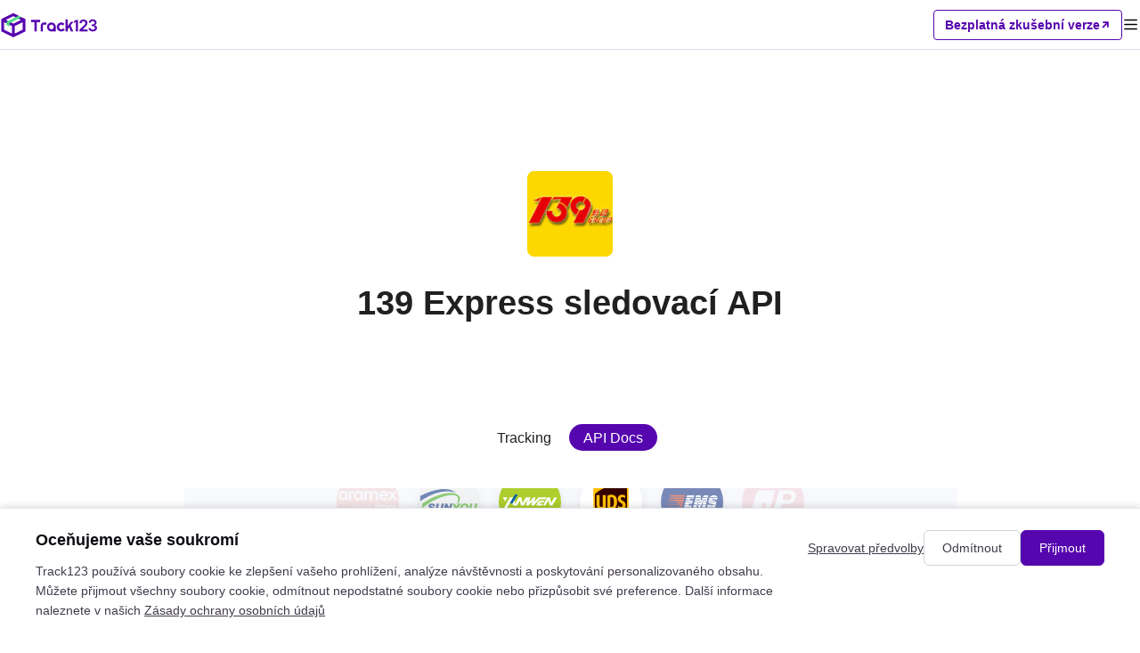

--- FILE ---
content_type: text/html; charset=utf-8
request_url: https://www.track123.com/cs/carriers/139express/api
body_size: 46318
content:
<!doctype html>
<html data-n-head-ssr lang="en_US" data-n-head="%7B%22lang%22:%7B%22ssr%22:%22en_US%22%7D%7D">
  <head >
    <meta data-n-head="ssr" charset="utf-8"><meta data-n-head="ssr" name="viewport" content="width=device-width, initial-scale=1, user-scalable=no"><meta data-n-head="ssr" name="format-detection" content="telephone=no"><meta data-n-head="ssr" property="og:image" content="https://www.track123.com/logo.png"><meta data-n-head="ssr" name="description" content="Zjednodušte svůj proces sledování zásilek pomocí API pro sledování . Track123 nabízí snadno použitelnou API a webhook pro bezproblémovou integraci do vašeho projektu, podporované klientskými knihovnami pro PHP, Javu, Node.js, Python, C#, Ruby a GoLang. Začněte sledovat  efektivněji již dnes."><meta data-n-head="ssr" name="keywords" content="API sledování , API sledování zásilek,  API, sledování objednávek , přepravní API, API dopravce,  webhook, integrace API "><title> sledovací API</title><link data-n-head="ssr" rel="icon" type="image/x-icon" href="https://www.track123.com/track123_logo.svg"><link data-n-head="ssr" rel="canonical" href="https://www.track123.com/carriers/139express/api"><link data-n-head="ssr" rel="alternate" hreflang="en" href="https://www.track123.com/carriers/139express/api"><link data-n-head="ssr" rel="alternate" hreflang="zh-Hans" href="https://www.track123.com/cn/carriers/139express/api"><link data-n-head="ssr" rel="alternate" hreflang="x-default" href="https://www.track123.com/carriers/139express/api"><link data-n-head="ssr" rel="alternate" hreflang="ar-sa" href="https://www.track123.com/ar/carriers/139express/api"><link data-n-head="ssr" rel="alternate" hreflang="cs-cz" href="https://www.track123.com/cs/carriers/139express/api"><link data-n-head="ssr" rel="alternate" hreflang="da-dk" href="https://www.track123.com/da/carriers/139express/api"><link data-n-head="ssr" rel="alternate" hreflang="de-de" href="https://www.track123.com/de/carriers/139express/api"><link data-n-head="ssr" rel="alternate" hreflang="es-es" href="https://www.track123.com/es/carriers/139express/api"><link data-n-head="ssr" rel="alternate" hreflang="fi-fi" href="https://www.track123.com/fi/carriers/139express/api"><link data-n-head="ssr" rel="alternate" hreflang="fr-fr" href="https://www.track123.com/fr/carriers/139express/api"><link data-n-head="ssr" rel="alternate" hreflang="it-it" href="https://www.track123.com/it/carriers/139express/api"><link data-n-head="ssr" rel="alternate" hreflang="ja-jp" href="https://www.track123.com/ja/carriers/139express/api"><link data-n-head="ssr" rel="alternate" hreflang="ko-kr" href="https://www.track123.com/ko/carriers/139express/api"><link data-n-head="ssr" rel="alternate" hreflang="nb-no" href="https://www.track123.com/nb/carriers/139express/api"><link data-n-head="ssr" rel="alternate" hreflang="nl-nl" href="https://www.track123.com/nl/carriers/139express/api"><link data-n-head="ssr" rel="alternate" hreflang="no-no" href="https://www.track123.com/no/carriers/139express/api"><link data-n-head="ssr" rel="alternate" hreflang="pl-pl" href="https://www.track123.com/pl/carriers/139express/api"><link data-n-head="ssr" rel="alternate" hreflang="pt-pt" href="https://www.track123.com/pt/carriers/139express/api"><link data-n-head="ssr" rel="alternate" hreflang="ru-ru" href="https://www.track123.com/ru/carriers/139express/api"><link data-n-head="ssr" rel="alternate" hreflang="sv-se" href="https://www.track123.com/sv/carriers/139express/api"><link data-n-head="ssr" rel="alternate" hreflang="th-th" href="https://www.track123.com/th/carriers/139express/api"><link data-n-head="ssr" rel="alternate" hreflang="tr-tr" href="https://www.track123.com/tr/carriers/139express/api"><link rel="preload" href="/_nuxt/623f0abd28c8bb6cf73d.js" as="script"><link rel="preload" href="/_nuxt/3d22287b6d636130c49a.css" as="style"><link rel="preload" href="/_nuxt/2dd595fd86780dc7c813.js" as="script"><link rel="preload" href="/_nuxt/91728c5b5af0407798a9.css" as="style"><link rel="preload" href="/_nuxt/835f66b88c4eb929b7a3.js" as="script"><link rel="preload" href="/_nuxt/235006846e391e401f33.css" as="style"><link rel="preload" href="/_nuxt/62f2ba53f7626aa3df67.js" as="script"><link rel="preload" href="/_nuxt/5b00e4e563876fa8cf4c.css" as="style"><link rel="preload" href="/_nuxt/49023f13d354dc792f09.js" as="script"><link rel="preload" href="/_nuxt/0c3439fc315786c4c96d.css" as="style"><link rel="preload" href="/_nuxt/ac2cac21f735e111fe6a.js" as="script"><link rel="preload" href="/_nuxt/6e5c80fbed81c47dc3bf.css" as="style"><link rel="preload" href="/_nuxt/951de621a469d9ddd9ea.js" as="script"><link rel="preload" href="/_nuxt/ce4b77c3d04fb4f0997f.css" as="style"><link rel="preload" href="/_nuxt/2aa62e8a63aef4d199d1.js" as="script"><link rel="stylesheet" href="/_nuxt/3d22287b6d636130c49a.css"><link rel="stylesheet" href="/_nuxt/91728c5b5af0407798a9.css"><link rel="stylesheet" href="/_nuxt/235006846e391e401f33.css"><link rel="stylesheet" href="/_nuxt/5b00e4e563876fa8cf4c.css"><link rel="stylesheet" href="/_nuxt/0c3439fc315786c4c96d.css"><link rel="stylesheet" href="/_nuxt/6e5c80fbed81c47dc3bf.css"><link rel="stylesheet" href="/_nuxt/ce4b77c3d04fb4f0997f.css">
  </head>
  <body >
    <div data-server-rendered="true" id="__nuxt"><div id="__layout"><div class="page-container" data-v-152802da><div class="nav-header nav-bar-mobile" data-v-797a100c data-v-152802da><h1 class="nav-header-logo" data-v-797a100c><img src="/_nuxt/img/a7843a8.png" alt data-v-797a100c></h1> <div class="nav-header-actions" data-v-797a100c><div class="nav-header-actions-freetrial" data-v-797a100c><span data-v-797a100c>Bezplatná zkušební verze</span> <i class="iconfont-v2 icon-xiejiantou_zi_16" data-v-797a100c></i></div> <i class="iconfont-v2 icon-mulu_20 menu-icon" data-v-797a100c></i></div> <!----></div> <div class="nav-header nav-bar" data-v-6fde35d8 data-v-152802da><div class="left-part" data-v-6fde35d8><h1 class="logo" data-v-6fde35d8><img src="/_nuxt/img/2247a2e.png" alt data-v-6fde35d8></h1> <div class="nav" data-v-6fde35d8><div class="nav-item" data-v-6fde35d8><a href="/" data-v-6fde35d8>Domů</a></div><div class="nav-item has-children" data-v-6fde35d8><span data-v-5d0540e1 data-v-6fde35d8><div role="tooltip" id="el-popover-4357" aria-hidden="true" class="el-popover el-popper custom-popover" style="width:undefinedpx;display:none;"><!----> <div class="item-children" data-v-5d0540e1><div class="item-child" data-v-5d0540e1><span data-v-5d0540e1>API sledování balíků</span></div><div class="item-child" data-v-5d0540e1><span data-v-5d0540e1>Sledování objednávek Shopify</span></div></div></div><span class="el-popover__reference-wrapper"><span data-v-5d0540e1><a href="" data-v-6fde35d8>
            Produkt
            <i class="iconfont-v2 icon-xiajiantou_14 icon-arrow-down" data-v-6fde35d8></i></a></span></span></span></div><div class="nav-item" data-v-6fde35d8><a href="/track" data-v-6fde35d8>Sledování</a></div><div class="nav-item has-children" data-v-6fde35d8><span data-v-5d0540e1 data-v-6fde35d8><div role="tooltip" id="el-popover-7560" aria-hidden="true" class="el-popover el-popper custom-popover" style="width:undefinedpx;display:none;"><!----> <div class="item-children" data-v-5d0540e1><div class="item-child" data-v-5d0540e1><span data-v-5d0540e1>FedEx</span></div><div class="item-child" data-v-5d0540e1><span data-v-5d0540e1>USPS</span></div><div class="item-child" data-v-5d0540e1><span data-v-5d0540e1>UPS</span></div><div class="item-child" data-v-5d0540e1><span data-v-5d0540e1>DHL</span></div><div class="item-child" data-v-5d0540e1><span data-v-5d0540e1>GLS</span></div><div class="item-child" data-v-5d0540e1><span data-v-5d0540e1>Více než 1 700 přepravců</span></div></div></div><span class="el-popover__reference-wrapper"><span data-v-5d0540e1><a href="" data-v-6fde35d8>
            Přepravci
            <i class="iconfont-v2 icon-xiajiantou_14 icon-arrow-down" data-v-6fde35d8></i></a></span></span></span></div><div class="nav-item" data-v-6fde35d8><a href="https://docs.track123.com/reference/request" data-v-6fde35d8>Vývojáři</a></div><div class="nav-item" data-v-6fde35d8><a href="/pricing" data-v-6fde35d8>Ceny</a></div></div></div> <div class="right-part" data-v-6fde35d8><span data-v-5d0540e1 data-v-cf60a40e data-v-6fde35d8><div role="tooltip" id="el-popover-8262" aria-hidden="true" class="el-popover el-popper custom-popover" style="width:undefinedpx;display:none;"><!----> <div class="item-children" data-v-5d0540e1><div class="item-child" data-v-5d0540e1><span data-v-5d0540e1>English</span></div><div class="item-child" data-v-5d0540e1><span data-v-5d0540e1>简体中文</span></div><div class="item-child" data-v-5d0540e1><span data-v-5d0540e1>繁体中文</span></div><div class="item-child" data-v-5d0540e1><span data-v-5d0540e1>Français</span></div><div class="item-child" data-v-5d0540e1><span data-v-5d0540e1>Deutsch</span></div><div class="item-child" data-v-5d0540e1><span data-v-5d0540e1>Italiano</span></div><div class="item-child" data-v-5d0540e1><span data-v-5d0540e1>日本語</span></div><div class="item-child" data-v-5d0540e1><span data-v-5d0540e1>한국어</span></div><div class="item-child" data-v-5d0540e1><span data-v-5d0540e1>Español</span></div><div class="item-child" data-v-5d0540e1><span data-v-5d0540e1>Português</span></div><div class="item-child" data-v-5d0540e1><span data-v-5d0540e1>Türkçe</span></div><div class="item-child" data-v-5d0540e1><span data-v-5d0540e1>Nederlands</span></div><div class="item-child" data-v-5d0540e1><span data-v-5d0540e1>Svenska</span></div><div class="item-child" data-v-5d0540e1><span data-v-5d0540e1>Polski</span></div><div class="item-child" data-v-5d0540e1><span data-v-5d0540e1>اللغة العربية</span></div><div class="item-child" data-v-5d0540e1><span data-v-5d0540e1>Русский язык</span></div><div class="item-child active" data-v-5d0540e1><span data-v-5d0540e1>Čeština</span></div><div class="item-child" data-v-5d0540e1><span data-v-5d0540e1>Dansk</span></div><div class="item-child" data-v-5d0540e1><span data-v-5d0540e1>Suomi</span></div><div class="item-child" data-v-5d0540e1><span data-v-5d0540e1>Norsk</span></div><div class="item-child" data-v-5d0540e1><span data-v-5d0540e1>Norsk Bokmål</span></div><div class="item-child" data-v-5d0540e1><span data-v-5d0540e1>ไทย</span></div></div></div><span class="el-popover__reference-wrapper"><span data-v-5d0540e1><a class="language-text-wrapper" data-v-cf60a40e><i class="iconfont-v2 icon-yuyan_20 language-icon" data-v-cf60a40e></i> <span class="language-text" data-v-cf60a40e>Čeština</span> <!----></a></span></span></span> <div class="shopify-link" data-v-6fde35d8><img src="/_nuxt/img/612152a.svg" data-v-6fde35d8> <span data-v-6fde35d8>App</span></div> <div class="register-btn" data-v-6fde35d8>
      Bezplatná zkušební verze
      <i class="iconfont-v2 icon-xiejiantou_zi_16" data-v-6fde35d8></i></div> <div class="login-btn" data-v-6fde35d8>Přihlásit se</div></div></div> <div class="page-supportCarriers" data-v-152802da><div class="page1" data-v-7ee3cd89><div class="page-wrapper" data-v-7ee3cd89><div class="empty-img" data-v-7ee3cd89><i class="iconfont icon-type_package" data-v-7ee3cd89></i></div> <div class="content" data-v-7ee3cd89><h1 class="title_l title" data-v-7ee3cd89> sledovací API</h1> <div class="carriers-tab carrier-tab" data-v-32ecd014 data-v-7ee3cd89><button round size="small" class="goto-button" data-v-32ecd014>
    Tracking
  </button> <button round size="small" class="goto-button is-active" data-v-32ecd014>
    API Docs
  </button></div></div> <div class="real-time-track" data-v-da0905ca data-v-7ee3cd89><img src="/_nuxt/img/5094104.svg" alt="{carrierName} sledovací API" data-v-da0905ca> <h2 data-v-da0905ca>Empower your dev team with seamless  tracking using Track123’s API.</h2> <div class="detail-content" data-v-da0905ca>
    Effortlessly set up real-time  tracking through a robust RESTful API and webhooks, automating
    delivery updates as they happen. With a Track123 account, enjoy rapid tracking updates and an
    <span class="nowrap" data-v-da0905ca>industry-leading</span>
    99.9% API uptime. Take your logistics to the next level with the  Tracking API from Track123.
  </div></div></div> <div class="split-line" data-v-7ee3cd89></div> <div class="tracking-api" data-v-ed3f6cd4 data-v-7ee3cd89><!----> <div class="section" data-v-ed3f6cd4><h2 class="track-title" data-v-ed3f6cd4> Tracking API</h2> <div id="Register trackings" class="menu-content" data-v-ed3f6cd4><div class="middle-content" data-v-ed3f6cd4><div class="tracking-api-detail" data-v-11283fc0 data-v-ed3f6cd4><h3 data-v-11283fc0>Register trackings</h3> <p data-v-11283fc0></p> <h4 data-v-11283fc0>Parameters</h4> <ul data-v-11283fc0><li data-v-11283fc0><div class="key-style" data-v-11283fc0><strong data-v-11283fc0>RAW_BODY</strong></div> <span data-v-11283fc0>array of objects</span> <!----> <div class="description-style" data-v-11283fc0>An array of objects where each object contains the following details:</div> <div data-v-11283fc0><ul class="details" data-v-11283fc0><li data-v-11283fc0><div class="key-style" data-v-11283fc0><strong data-v-11283fc0>trackNo</strong></div> <span data-v-11283fc0>string</span> <div class="description-style" data-v-11283fc0>Track number</div></li><li data-v-11283fc0><div class="key-style" data-v-11283fc0><strong data-v-11283fc0>courierCode</strong></div> <span data-v-11283fc0>string</span> <div class="description-style" data-v-11283fc0>The unique carrier code, if it is null, the system will auto-detect carrier base tracking number format</div></li><li data-v-11283fc0><div class="key-style" data-v-11283fc0><strong data-v-11283fc0>orderNo</strong></div> <span data-v-11283fc0>string</span> <div class="description-style" data-v-11283fc0>Order number</div></li><li data-v-11283fc0><div class="key-style" data-v-11283fc0><strong data-v-11283fc0>country</strong></div> <span data-v-11283fc0>string</span> <div class="description-style" data-v-11283fc0>Country code of destination: CN,US,GB</div></li><li data-v-11283fc0><div class="key-style" data-v-11283fc0><strong data-v-11283fc0>shipTime</strong></div> <span data-v-11283fc0>string</span> <div class="description-style" data-v-11283fc0>Ship time</div></li><li data-v-11283fc0><div class="key-style" data-v-11283fc0><strong data-v-11283fc0>customerEmail</strong></div> <span data-v-11283fc0>string</span> <div class="description-style" data-v-11283fc0>The customer email address associated with the order</div></li><li data-v-11283fc0><div class="key-style" data-v-11283fc0><strong data-v-11283fc0>postalCode</strong></div> <span data-v-11283fc0>string</span> <div class="description-style" data-v-11283fc0>The postcode of the destination (15 letters or numbers, can contain +, -, and spaces)</div></li><li data-v-11283fc0><div class="key-style" data-v-11283fc0><strong data-v-11283fc0>extendFieldMap</strong></div> <span data-v-11283fc0>object</span> <div class="description-style" data-v-11283fc0>Be used to add additional information, such as phone number</div></li><li data-v-11283fc0><div class="key-style" data-v-11283fc0><strong data-v-11283fc0>remark</strong></div> <span data-v-11283fc0>string</span> <div class="description-style" data-v-11283fc0>Remark</div></li><li data-v-11283fc0><div class="key-style" data-v-11283fc0><strong data-v-11283fc0>custom1</strong></div> <span data-v-11283fc0>string</span> <div class="description-style" data-v-11283fc0>Custom field 1</div></li><li data-v-11283fc0><div class="key-style" data-v-11283fc0><strong data-v-11283fc0>custom2</strong></div> <span data-v-11283fc0>string</span> <div class="description-style" data-v-11283fc0>Custom field 2</div></li></ul></div></li></ul> <h4 data-v-11283fc0>Returns</h4> <ul data-v-11283fc0><li data-v-11283fc0><div class="key-style" data-v-11283fc0><strong data-v-11283fc0>code</strong></div> <span data-v-11283fc0>string</span> <div class="description-style" data-v-11283fc0>Service status code</div></li><li data-v-11283fc0><div class="key-style" data-v-11283fc0><strong data-v-11283fc0>data</strong></div> <span data-v-11283fc0>object</span> <div data-v-11283fc0><ul data-v-11283fc0><li data-v-11283fc0><div class="key-style" data-v-11283fc0><strong data-v-11283fc0>accepted</strong></div> <span data-v-11283fc0>array of objects</span> <div class="description-style" data-v-11283fc0>Successful registration of tracking number</div></li><li data-v-11283fc0><div class="key-style" data-v-11283fc0><strong data-v-11283fc0>rejected</strong></div> <span data-v-11283fc0>array of objects</span> <div class="description-style" data-v-11283fc0>Rejected registration of tracking number</div></li></ul></div></li><li data-v-11283fc0><div class="key-style" data-v-11283fc0><strong data-v-11283fc0>msg</strong></div> <span data-v-11283fc0>string</span> <div class="description-style" data-v-11283fc0>The description information corresponding to the service status code or other auxiliary description information.</div></li><li data-v-11283fc0><div class="key-style" data-v-11283fc0><strong data-v-11283fc0>traceId</strong></div> <span data-v-11283fc0>string</span> <div class="description-style" data-v-11283fc0></div></li></ul></div></div> <div class="right-code" data-v-ed3f6cd4><div class="request" data-v-ed3f6cd4><div class="file-type" data-v-ed3f6cd4>shell</div> <pre data-v-ed3f6cd4><code class="bash" data-v-ed3f6cd4>curl --request POST \
   --url https://api.track123.com/gateway/open-api/tk/v2/track/import \
   --header 'Track123-Api-Secret: Test' \
   --header 'accept: application/json' \
   --header 'content-type: application/json' \
   --data '[
            {
              &quot;trackNo&quot;: &quot;LV209031969CN&quot;,
              &quot;courierCode&quot;: &quot;&quot;,
              &quot;orderNo&quot;: &quot;x1234567890&quot;,
              &quot;country&quot;: &quot;CN&quot;,
              &quot;shipTime&quot;: &quot;2024-01-01 12:00:00&quot;,
              &quot;customerEmail&quot;: &quot;customer@track123.com&quot;,
              &quot;postalCode&quot;: &quot;000000&quot;,
              &quot;extendFieldMap&quot;: {
                &quot;phoneSuffix&quot;: &quot;2390&quot;
              },
              &quot;remark&quot;: &quot;remark&quot;,
              &quot;custom1&quot;: &quot;customField1&quot;,
              &quot;custom2&quot;: &quot;customField2&quot;
            }
    ]'</code>
          </pre></div> <div class="response" data-v-ed3f6cd4><div class="file-type" data-v-ed3f6cd4>response.json</div> <pre data-v-ed3f6cd4>  <code class="json" data-v-ed3f6cd4>{
    &quot;code&quot;: &quot;00000&quot;,
    &quot;data&quot;: {
      &quot;accepted&quot;: [
        {
          &quot;trackNo&quot;: &quot;LV209031969CN&quot;,
          &quot;courierCode&quot;: &quot;&quot;,
          &quot;postalCode&quot;: &quot;000000&quot;,
          &quot;orderNo&quot;: &quot;x1234567890&quot;,
          &quot;country&quot;: &quot;CN&quot;,
          &quot;shipTime&quot;: &quot;2024-01-01 12:00:00&quot;,
          &quot;customerEmail&quot;: &quot;customer@track123.com&quot;,
          &quot;remark&quot;: &quot;remark&quot;,
          &quot;extendFieldMap&quot;: {
            &quot;phoneSuffix&quot;: &quot;2390&quot;
          }
        }
      ],
      &quot;rejected&quot;: [
        {
          &quot;index&quot;: 2,
          &quot;trackNo&quot;: &quot;LV209031969CN&quot;,
          &quot;orderNo&quot;: &quot;x1234567890&quot;,
          &quot;courierCode&quot;: &quot;&quot;,
          &quot;error&quot;: {
            &quot;code&quot;: &quot;A0400&quot;,
            &quot;msg&quot;: &quot;The order number has been imported&quot;
          }
        }
      ]
    },
    &quot;msg&quot;: &quot;Success&quot;,
    &quot;traceId&quot;: &quot;79160aef7dde4df3ab53d77a5e783fad.161.17086538800398087&quot;
  }</code> 
          </pre></div></div></div> <div id="Get trackings" class="menu-content" data-v-ed3f6cd4><div class="middle-content" data-v-ed3f6cd4><div class="tracking-api-detail" data-v-11283fc0 data-v-ed3f6cd4><h3 data-v-11283fc0>Get trackings</h3> <p data-v-11283fc0>You can track up to 100 tracking numbers at a time.</p> <h4 data-v-11283fc0>Parameters</h4> <ul data-v-11283fc0><li data-v-11283fc0><div class="key-style" data-v-11283fc0><strong data-v-11283fc0>trackNoInfos</strong></div> <span data-v-11283fc0>array of objects</span> <!----> <div class="description-style" data-v-11283fc0>Tracking numbers list</div> <!----></li><li data-v-11283fc0><div class="key-style" data-v-11283fc0><strong data-v-11283fc0>orderNos</strong></div> <span data-v-11283fc0>array of strings</span> <!----> <div class="description-style" data-v-11283fc0>Order number list</div> <!----></li><li data-v-11283fc0><div class="key-style" data-v-11283fc0><strong data-v-11283fc0>createTimeStart</strong></div> <span data-v-11283fc0>string</span> <!----> <div class="description-style" data-v-11283fc0>The start point of time range of tracking created, used to screen tracking results</div> <!----></li><li data-v-11283fc0><div class="key-style" data-v-11283fc0><strong data-v-11283fc0>createTimeEnd</strong></div> <span data-v-11283fc0>string</span> <!----> <div class="description-style" data-v-11283fc0>The end point of time range of tracking created, used to screen tracking results</div> <!----></li><li data-v-11283fc0><div class="key-style" data-v-11283fc0><strong data-v-11283fc0>cursor</strong></div> <span data-v-11283fc0>string</span> <!----> <div class="description-style" data-v-11283fc0>Pagination query request, cursor, obtained from the query result of the previous page, leave blank to track the result of the first page</div> <!----></li><li data-v-11283fc0><div class="key-style" data-v-11283fc0><strong data-v-11283fc0>queryPageSize</strong></div> <span data-v-11283fc0>integer</span> <!----> <div class="description-style" data-v-11283fc0>Pagination query request, number of queries per page, default 100, maximum 100 queries at a time</div> <!----></li></ul> <h4 data-v-11283fc0>Returns</h4> <ul data-v-11283fc0><li data-v-11283fc0><div class="key-style" data-v-11283fc0><strong data-v-11283fc0>code</strong></div> <span data-v-11283fc0>string</span> <div class="description-style" data-v-11283fc0>Service status code</div></li><li data-v-11283fc0><div class="key-style" data-v-11283fc0><strong data-v-11283fc0>data</strong></div> <span data-v-11283fc0>object</span> <div data-v-11283fc0><ul data-v-11283fc0><li data-v-11283fc0><div class="key-style" data-v-11283fc0><strong data-v-11283fc0>accepted</strong></div> <span data-v-11283fc0>array of objects</span> <div class="description-style" data-v-11283fc0>Successful registration of tracking number</div></li><li data-v-11283fc0><div class="key-style" data-v-11283fc0><strong data-v-11283fc0>rejected</strong></div> <span data-v-11283fc0>array of objects</span> <div class="description-style" data-v-11283fc0>Rejected registration of tracking number</div></li></ul></div></li><li data-v-11283fc0><div class="key-style" data-v-11283fc0><strong data-v-11283fc0>msg</strong></div> <span data-v-11283fc0>string</span> <div class="description-style" data-v-11283fc0>Rejected registration of tracking number</div></li><li data-v-11283fc0><div class="key-style" data-v-11283fc0><strong data-v-11283fc0>traceId</strong></div> <span data-v-11283fc0>string</span> <div class="description-style" data-v-11283fc0></div></li></ul></div></div> <div class="right-code" data-v-ed3f6cd4><div class="request" data-v-ed3f6cd4><div class="file-type" data-v-ed3f6cd4>shell</div> <pre data-v-ed3f6cd4><code class="bash" data-v-ed3f6cd4>curl --request POST \
   --url https://api.track123.com/gateway/open-api/tk/v2/track/query \
   --header 'Track123-Api-Secret: Test' \
   --header 'accept: application/json' \
   --header 'content-type: application/json' \
   --data '{
            &quot;trackNos&quot;: [
              &quot;304071414818&quot;,
              &quot;620372231752&quot;
            ],
            &quot;orderNos&quot;: [
              &quot;&quot;
            ],
            &quot;createTimeStart&quot;: &quot;2021-08-01 00:00:00&quot;,
            &quot;createTimeEnd&quot;: &quot;2021-09-28 00:00:00&quot;,
            &quot;cursor&quot;: &quot;&quot;,
            &quot;queryPageSize&quot;: 100
      }'</code> 
          </pre></div> <div class="response" data-v-ed3f6cd4><div class="file-type" data-v-ed3f6cd4>response.json</div> <pre data-v-ed3f6cd4> <code class="json" data-v-ed3f6cd4>{
   &quot;code&quot;: &quot;00000&quot;,
   &quot;data&quot;: {
     &quot;accepted&quot;: {
       &quot;content&quot;: [
         {
           &quot;trackNo&quot;: &quot;9261290289104300655419&quot;,
           &quot;createTime&quot;: &quot;2022-08-02 20:20:36&quot;,
           &quot;nextUpdateTime&quot;: &quot;2022-08-05 20:20:45&quot;,
           &quot;orderNo&quot;: &quot;&quot;,
           &quot;customerEmail&quot;: &quot;&quot;,
           &quot;shipFrom&quot;: &quot;US&quot;,
           &quot;shipTo&quot;: &quot;US&quot;,
           &quot;trackingStatus&quot;: &quot;001&quot;,
           &quot;transitStatus&quot;: &quot;EXPIRED&quot;,
           &quot;transitSubStatus&quot;: null,
           &quot;shipTime&quot;: &quot;2022-06-14 18:10:10&quot;,
           &quot;orderTime&quot;: &quot;2022-05-31 14:46:06&quot;,
           &quot;receiptTime&quot;: &quot;2022-06-01 11:17:36&quot;,
           &quot;deliveredTime&quot;: null,
           &quot;lastTrackingTime&quot;: &quot;2022-06-01 19:50:20&quot;,
           &quot;receiptDays&quot;: 14,
           &quot;deliveredDays&quot;: null,
           &quot;remark&quot;: &quot;test-bytedance&quot;,
           &quot;custom1&quot;: &quot;Custom field 1&quot;,
           &quot;custom2&quot;: &quot;Custom field 2&quot;,
           &quot;localLogisticsInfo&quot;: {
             &quot;courierCode&quot;: &quot;parcll&quot;,
             &quot;courierNameCN&quot;: &quot;PARCLL&quot;,
             &quot;courierNameEN&quot;: &quot;PARCLL&quot;,
             &quot;courierHomePage&quot;: &quot;https://www.parcll.com/&quot;,
             &quot;courierTrackingLink&quot;: &quot;https://parclltrack.com/parcelTracking?id=9261290289104300655419&quot;,
             &quot;trackingDetails&quot;: [
               {
                 &quot;address&quot;: &quot;New York&quot;,
                 &quot;eventTime&quot;: &quot;2022-06-01 19:50:20&quot;,
                 &quot;eventTimeZeroUTC&quot;: &quot;2022-06-01T11:50:20Z&quot;,
                 &quot;timezone&quot;: &quot;+08:00&quot;,
                 &quot;eventDetail&quot;: &quot;Departed Facility In processing center&quot;,
                 &quot;transitSubStatus&quot;: &quot;IN_TRANSIT_01&quot;
               },
               {
                 &quot;address&quot;: &quot;&quot;,
                 &quot;eventTime&quot;: &quot;2022-06-01 11:47:00&quot;,
                 &quot;eventTimeZeroUTC&quot;: &quot;2022-06-01T03:47:00Z&quot;,
                 &quot;timezone&quot;: &quot;+08:00&quot;,
                 &quot;eventDetail&quot;: &quot;picked up by shipping partner, usps awaiting item&quot;,
                 &quot;transitSubStatus&quot;: &quot;INFO_RECEIVED_01&quot;
               },
               {
                 &quot;address&quot;: &quot;New York&quot;,
                 &quot;eventTime&quot;: &quot;2022-06-01 11:17:40&quot;,
                 &quot;eventTimeZeroUTC&quot;: &quot;2022-06-01T03:17:40Z&quot;,
                 &quot;timezone&quot;: &quot;+08:00&quot;,
                 &quot;eventDetail&quot;: &quot;Departed Facility in New York &quot;,
                 &quot;transitSubStatus&quot;: &quot;IN_TRANSIT_01&quot;
               },
               {
                 &quot;address&quot;: &quot;New York&quot;,
                 &quot;eventTime&quot;: &quot;2022-06-01 11:17:36&quot;,
                 &quot;eventTimeZeroUTC&quot;: &quot;2022-06-01T03:17:36Z&quot;,
                 &quot;timezone&quot;: &quot;+08:00&quot;,
                 &quot;eventDetail&quot;: &quot;Arrived at Sort Facility New York &quot;,
                 &quot;transitSubStatus&quot;: &quot;IN_TRANSIT_01&quot;
               },
               {
                 &quot;address&quot;: &quot;&quot;,
                 &quot;eventTime&quot;: &quot;2022-05-31 14:46:06&quot;,
                 &quot;eventTimeZeroUTC&quot;: &quot;2022-05-31T06:46:06Z&quot;,
                 &quot;timezone&quot;: &quot;+08:00&quot;,
                 &quot;eventDetail&quot;: &quot;Shipment information received&quot;,
                 &quot;transitSubStatus&quot;: &quot;INFO_RECEIVED_01&quot;
               }
             ]
           },
           &quot;expectedDelivery&quot;: null,
           &quot;shipmentType&quot;: &quot;&quot;,
           &quot;lastMileInfo&quot;: {
             &quot;lmTrackNo&quot;: &quot;9261290289104300655419&quot;,
             &quot;openApiWayBillInfo&quot;: {
               &quot;courierCode&quot;: &quot;usps&quot;,
               &quot;courierNameCN&quot;: &quot;美国邮政&quot;,
               &quot;courierNameEN&quot;: &quot;USPS&quot;,
               &quot;courierHomePage&quot;: &quot;https://www.usps.com/&quot;,
               &quot;courierTrackingLink&quot;: &quot;https://tools.usps.com/go/TrackConfirmAction?qtc_tLabels1=9261290289104300655419&quot;,
               &quot;trackingDetails&quot;: [
                 {
                   &quot;address&quot;: &quot;&quot;,
                   &quot;eventTime&quot;: &quot;2022-06-01 11:47:00&quot;,
                   &quot;eventTimeZeroUTC&quot;: &quot;2022-06-01T17:47:00Z&quot;,
                   &quot;timezone&quot;: &quot;-06:00&quot;,
                   &quot;eventDetail&quot;: &quot;Picked Up by Shipping Partner, USPS Awaiting Item -&gt; Your item was picked up by a shipping partner at 11:47 am on June 1, 2022. This does not indicate receipt by the USPS or the actual mailing date.&quot;,
                   &quot;transitSubStatus&quot;: &quot;INFO_RECEIVED_01&quot;
                 }
               ]
             }
           }
         }
       ],
       &quot;totalElements&quot;: &quot;1&quot;,
       &quot;totalPages&quot;: &quot;1&quot;,
       &quot;currentPage&quot;: &quot;1&quot;,
       &quot;cursor&quot;: &quot;1659442836095,342401319572631552,2&quot;
     },
     &quot;rejected&quot;: []
   },
   &quot;msg&quot;: &quot;Success&quot;
 }</code> 
          </pre></div></div></div></div></div> <div class="question-api" data-v-2bba9a2a data-v-7ee3cd89><div class="question-wrapper" data-v-2bba9a2a><div class="question-item" data-v-2bba9a2a><h2 data-v-2bba9a2a>How can I generate a  API key?</h2> <div class="answer" data-v-2bba9a2a>
        To ensure secure access, Track123 requires an API key in the header of each request. Simply
        <a href="https://member.track123.com/register" data-v-2bba9a2a>sign up</a>
        for a Track123 account to receive your API key.
      </div></div> <div class="question-item" data-v-2bba9a2a><h2 data-v-2bba9a2a>Do I need a  developer account to use this API?</h2> <div class="answer" data-v-2bba9a2a>
        No, a  account is not necessary. Track123 is partnered with , giving you direct
        access to  tracking data via the Track123 API.
      </div></div> <div class="question-item" data-v-2bba9a2a><h2 data-v-2bba9a2a>Does Track123 support tracking API for other carriers?</h2> <div class="answer" data-v-2bba9a2a>
        Yes, Track123 supports
        <a href="https://docs.track123.com/" data-v-2bba9a2a>
          shipment tracking API
        </a>
        for over 1,000 carriers. By integrating with Track123, you can track shipments from more than
        <a href="https://www.track123.com/carriers" data-v-2bba9a2a>1,000 carriers</a>
        worldwide.
      </div></div></div></div> <div class="search-carrier-container" data-v-b383a0ba data-v-7ee3cd89><div class="main-content" data-v-b383a0ba><div class="head" data-v-b383a0ba><span class="title title_s" data-v-b383a0ba>Všichni dopravci</span> <div class="search-box" data-v-b383a0ba><input placeholder="Hledat dopravce" type="text" value="" class="search text" data-v-b383a0ba> <div class="filter-box" data-v-b383a0ba><i class="iconfont icon-type_package1" data-v-b383a0ba></i></div> <div class="filter-box" data-v-b383a0ba><i class="iconfont icon-type_plane" data-v-b383a0ba></i></div> <div class="filter-box" data-v-b383a0ba><i class="iconfont icon-type_ship" data-v-b383a0ba></i></div></div></div> <div class="carrier-skeleton-container" data-v-4dae491a data-v-b383a0ba><div class="item" data-v-4dae491a><div class="el-skeleton is-animated"><div class="item-wrapper" data-v-4dae491a><div class="img el-skeleton__item el-skeleton__text" style="background:#F0F4F8;" data-v-4dae491a><!----></div> <div class="name el-skeleton__item el-skeleton__h3" data-v-4dae491a><!----></div></div></div></div><div class="item" data-v-4dae491a><div class="el-skeleton is-animated"><div class="item-wrapper" data-v-4dae491a><div class="img el-skeleton__item el-skeleton__text" style="background:#F0F4F8;" data-v-4dae491a><!----></div> <div class="name el-skeleton__item el-skeleton__h3" data-v-4dae491a><!----></div></div></div></div><div class="item" data-v-4dae491a><div class="el-skeleton is-animated"><div class="item-wrapper" data-v-4dae491a><div class="img el-skeleton__item el-skeleton__text" style="background:#F0F4F8;" data-v-4dae491a><!----></div> <div class="name el-skeleton__item el-skeleton__h3" data-v-4dae491a><!----></div></div></div></div><div class="item" data-v-4dae491a><div class="el-skeleton is-animated"><div class="item-wrapper" data-v-4dae491a><div class="img el-skeleton__item el-skeleton__text" style="background:#F0F4F8;" data-v-4dae491a><!----></div> <div class="name el-skeleton__item el-skeleton__h3" data-v-4dae491a><!----></div></div></div></div><div class="item" data-v-4dae491a><div class="el-skeleton is-animated"><div class="item-wrapper" data-v-4dae491a><div class="img el-skeleton__item el-skeleton__text" style="background:#F0F4F8;" data-v-4dae491a><!----></div> <div class="name el-skeleton__item el-skeleton__h3" data-v-4dae491a><!----></div></div></div></div><div class="item" data-v-4dae491a><div class="el-skeleton is-animated"><div class="item-wrapper" data-v-4dae491a><div class="img el-skeleton__item el-skeleton__text" style="background:#F0F4F8;" data-v-4dae491a><!----></div> <div class="name el-skeleton__item el-skeleton__h3" data-v-4dae491a><!----></div></div></div></div><div class="item" data-v-4dae491a><div class="el-skeleton is-animated"><div class="item-wrapper" data-v-4dae491a><div class="img el-skeleton__item el-skeleton__text" style="background:#F0F4F8;" data-v-4dae491a><!----></div> <div class="name el-skeleton__item el-skeleton__h3" data-v-4dae491a><!----></div></div></div></div><div class="item" data-v-4dae491a><div class="el-skeleton is-animated"><div class="item-wrapper" data-v-4dae491a><div class="img el-skeleton__item el-skeleton__text" style="background:#F0F4F8;" data-v-4dae491a><!----></div> <div class="name el-skeleton__item el-skeleton__h3" data-v-4dae491a><!----></div></div></div></div><div class="item" data-v-4dae491a><div class="el-skeleton is-animated"><div class="item-wrapper" data-v-4dae491a><div class="img el-skeleton__item el-skeleton__text" style="background:#F0F4F8;" data-v-4dae491a><!----></div> <div class="name el-skeleton__item el-skeleton__h3" data-v-4dae491a><!----></div></div></div></div><div class="item" data-v-4dae491a><div class="el-skeleton is-animated"><div class="item-wrapper" data-v-4dae491a><div class="img el-skeleton__item el-skeleton__text" style="background:#F0F4F8;" data-v-4dae491a><!----></div> <div class="name el-skeleton__item el-skeleton__h3" data-v-4dae491a><!----></div></div></div></div><div class="item" data-v-4dae491a><div class="el-skeleton is-animated"><div class="item-wrapper" data-v-4dae491a><div class="img el-skeleton__item el-skeleton__text" style="background:#F0F4F8;" data-v-4dae491a><!----></div> <div class="name el-skeleton__item el-skeleton__h3" data-v-4dae491a><!----></div></div></div></div><div class="item" data-v-4dae491a><div class="el-skeleton is-animated"><div class="item-wrapper" data-v-4dae491a><div class="img el-skeleton__item el-skeleton__text" style="background:#F0F4F8;" data-v-4dae491a><!----></div> <div class="name el-skeleton__item el-skeleton__h3" data-v-4dae491a><!----></div></div></div></div><div class="item" data-v-4dae491a><div class="el-skeleton is-animated"><div class="item-wrapper" data-v-4dae491a><div class="img el-skeleton__item el-skeleton__text" style="background:#F0F4F8;" data-v-4dae491a><!----></div> <div class="name el-skeleton__item el-skeleton__h3" data-v-4dae491a><!----></div></div></div></div><div class="item" data-v-4dae491a><div class="el-skeleton is-animated"><div class="item-wrapper" data-v-4dae491a><div class="img el-skeleton__item el-skeleton__text" style="background:#F0F4F8;" data-v-4dae491a><!----></div> <div class="name el-skeleton__item el-skeleton__h3" data-v-4dae491a><!----></div></div></div></div><div class="item" data-v-4dae491a><div class="el-skeleton is-animated"><div class="item-wrapper" data-v-4dae491a><div class="img el-skeleton__item el-skeleton__text" style="background:#F0F4F8;" data-v-4dae491a><!----></div> <div class="name el-skeleton__item el-skeleton__h3" data-v-4dae491a><!----></div></div></div></div><div class="item" data-v-4dae491a><div class="el-skeleton is-animated"><div class="item-wrapper" data-v-4dae491a><div class="img el-skeleton__item el-skeleton__text" style="background:#F0F4F8;" data-v-4dae491a><!----></div> <div class="name el-skeleton__item el-skeleton__h3" data-v-4dae491a><!----></div></div></div></div><div class="item" data-v-4dae491a><div class="el-skeleton is-animated"><div class="item-wrapper" data-v-4dae491a><div class="img el-skeleton__item el-skeleton__text" style="background:#F0F4F8;" data-v-4dae491a><!----></div> <div class="name el-skeleton__item el-skeleton__h3" data-v-4dae491a><!----></div></div></div></div><div class="item" data-v-4dae491a><div class="el-skeleton is-animated"><div class="item-wrapper" data-v-4dae491a><div class="img el-skeleton__item el-skeleton__text" style="background:#F0F4F8;" data-v-4dae491a><!----></div> <div class="name el-skeleton__item el-skeleton__h3" data-v-4dae491a><!----></div></div></div></div><div class="item" data-v-4dae491a><div class="el-skeleton is-animated"><div class="item-wrapper" data-v-4dae491a><div class="img el-skeleton__item el-skeleton__text" style="background:#F0F4F8;" data-v-4dae491a><!----></div> <div class="name el-skeleton__item el-skeleton__h3" data-v-4dae491a><!----></div></div></div></div><div class="item" data-v-4dae491a><div class="el-skeleton is-animated"><div class="item-wrapper" data-v-4dae491a><div class="img el-skeleton__item el-skeleton__text" style="background:#F0F4F8;" data-v-4dae491a><!----></div> <div class="name el-skeleton__item el-skeleton__h3" data-v-4dae491a><!----></div></div></div></div><div class="item" data-v-4dae491a><div class="el-skeleton is-animated"><div class="item-wrapper" data-v-4dae491a><div class="img el-skeleton__item el-skeleton__text" style="background:#F0F4F8;" data-v-4dae491a><!----></div> <div class="name el-skeleton__item el-skeleton__h3" data-v-4dae491a><!----></div></div></div></div><div class="item" data-v-4dae491a><div class="el-skeleton is-animated"><div class="item-wrapper" data-v-4dae491a><div class="img el-skeleton__item el-skeleton__text" style="background:#F0F4F8;" data-v-4dae491a><!----></div> <div class="name el-skeleton__item el-skeleton__h3" data-v-4dae491a><!----></div></div></div></div><div class="item" data-v-4dae491a><div class="el-skeleton is-animated"><div class="item-wrapper" data-v-4dae491a><div class="img el-skeleton__item el-skeleton__text" style="background:#F0F4F8;" data-v-4dae491a><!----></div> <div class="name el-skeleton__item el-skeleton__h3" data-v-4dae491a><!----></div></div></div></div><div class="item" data-v-4dae491a><div class="el-skeleton is-animated"><div class="item-wrapper" data-v-4dae491a><div class="img el-skeleton__item el-skeleton__text" style="background:#F0F4F8;" data-v-4dae491a><!----></div> <div class="name el-skeleton__item el-skeleton__h3" data-v-4dae491a><!----></div></div></div></div> <div class="pagination" data-v-4dae491a><div class="el-skeleton is-animated"><div class="el-skeleton__item el-skeleton__text" style="width:200px;height:24px;" data-v-4dae491a><!----></div></div></div></div></div></div> <button class="track-button api-navigate-button fix-bottom track-button--default track-button--guide" data-v-7777e34c data-v-7ee3cd89>Get your free API key  <i class="iconfont icon-yindaojiantou" data-v-7777e34c></i></button></div> <section class="contact-us bg-gray" data-v-2bc08677><div class="page-container" data-v-2bc08677><div class="title title_l" data-v-2bc08677>Sledujte rychleji. Aktualizujte přesně. Škálujte spolehlivě.</div> <div class="desc sub_title" data-v-2bc08677>Sledujte svůj balíček kdykoli a kdekoli</div> <div class="btn-list" data-v-2bc08677><button class="track-button track-button--default" data-v-7777e34c data-v-2bc08677>Bezplatná zkušební verze <!----></button></div></div></section></div> <!----> <div data-v-369650b0 data-v-152802da><div class="footer-bar-v2-mobile" data-v-369650b0><div class="footer-bar-v2-mobile-logo" data-v-369650b0><img src="/_nuxt/img/cfcac2a.png" alt="logo" class="footer-bar-v2-mobile-logo-track" data-v-369650b0> <div class="footer-bar-v2-mobile-logo-others" data-v-369650b0><div data-v-369650b0><img src="/_nuxt/img/4fd6690.png" alt="facebook" class="footer-bar-v2-mobile-logo-others-item" data-v-369650b0></div> <div data-v-369650b0><img src="/_nuxt/img/1cdda02.png" alt="facebook" class="footer-bar-v2-mobile-logo-others-item" data-v-369650b0></div></div></div> <div class="footer-bar-v2-mobile-desc" data-v-369650b0>Track123 podporuje více než 1 700 přepravců, což vám poskytuje přehled v reálném čase o každé zásilce.</div> <div class="footer-bar-v2-mobile-others" data-v-369650b0><a data-v-369650b0><img src="/_nuxt/img/4fd6690.png" alt="facebook" class="footer-bar-v2-mobile-others-item" data-v-369650b0></a> <a data-v-369650b0><img src="/_nuxt/img/1cdda02.png" alt="facebook" class="footer-bar-v2-mobile-others-item" data-v-369650b0></a></div> <div class="footer-bar-v2-mobile-list" data-v-369650b0><div class="van-collapse van-hairline--top-bottom" data-v-369650b0><div class="van-collapse-item" data-v-369650b0><div role="button" tabindex="0" aria-expanded="false" class="van-cell van-cell--clickable van-collapse-item__title"><div class="van-cell__title"><span>Produkt</span></div><i class="van-icon van-icon-arrow van-cell__right-icon"><!----></i></div></div><div class="van-collapse-item van-collapse-item--border" data-v-369650b0><div role="button" tabindex="0" aria-expanded="false" class="van-cell van-cell--clickable van-collapse-item__title"><div class="van-cell__title"><span>Zdroje</span></div><i class="van-icon van-icon-arrow van-cell__right-icon"><!----></i></div></div><div class="van-collapse-item van-collapse-item--border" data-v-369650b0><div role="button" tabindex="0" aria-expanded="false" class="van-cell van-cell--clickable van-collapse-item__title"><div class="van-cell__title"><span>Společnost</span></div><i class="van-icon van-icon-arrow van-cell__right-icon"><!----></i></div></div></div></div> <div class="line" data-v-369650b0></div> <div class="footer-bar-v2-mobile-copyright" data-v-369650b0><div class="footer-bar-v2-mobile-copyright-links" data-v-369650b0><a href="/privacy" class="footer-bar-v2-mobile-copyright-links-item" data-v-369650b0>
          Zásady ochrany osobních údajů
        </a><a href="/termsOfService" class="footer-bar-v2-mobile-copyright-links-item" data-v-369650b0>
          Podmínky služby
        </a></div> <div class="footer-bar-v2-mobile-copyright-footer" data-v-369650b0><span data-v-369650b0>© 2025 track123. Všechna práva vyhrazena</span></div></div></div> <div class="footer-bar-v2" data-v-369650b0><div class="footer-bar-v2-content" data-v-369650b0><div class="footer-bar-v2-content-main" data-v-369650b0><div class="footer-bar-v2-content-main-left" data-v-369650b0><img src="/_nuxt/img/cfcac2a.png" alt="logo" class="footer-bar-v2-content-main-left-logo" data-v-369650b0> <div class="footer-bar-v2-content-main-left-desc" data-v-369650b0>
            Track123 podporuje více než 1 700 přepravců, což vám poskytuje přehled v reálném čase o každé zásilce.
          </div></div> <div class="footer-bar-v2-content-main-right" data-v-369650b0><div class="footer-bar-v2-content-main-right-item" data-v-369650b0><div class="footer-bar-v2-content-main-right-item-title" data-v-369650b0>Produkt</div> <div class="footer-bar-v2-content-main-right-item-list" data-v-369650b0><a href="/api" class="footer-bar-v2-content-main-right-item-list-item" data-v-369650b0>
                API sledování balíků
              </a><a href="/shopify" class="footer-bar-v2-content-main-right-item-list-item" data-v-369650b0>
                Sledování objednávek Shopify
              </a></div></div><div class="footer-bar-v2-content-main-right-item" data-v-369650b0><div class="footer-bar-v2-content-main-right-item-title" data-v-369650b0>Zdroje</div> <div class="footer-bar-v2-content-main-right-item-list" data-v-369650b0><a href="https://docs.track123.com" class="footer-bar-v2-content-main-right-item-list-item" data-v-369650b0>
                API dokument
              </a><a href="/carriers" class="footer-bar-v2-content-main-right-item-list-item" data-v-369650b0>
                Seznam přepravců
              </a><a href="/cargo" class="footer-bar-v2-content-main-right-item-list-item" data-v-369650b0>
                Sledování námořního nákladu
              </a><a href="https://track123.helpscoutdocs.com/" class="footer-bar-v2-content-main-right-item-list-item" data-v-369650b0>
                Centrum nápovědy
              </a></div></div><div class="footer-bar-v2-content-main-right-item" data-v-369650b0><div class="footer-bar-v2-content-main-right-item-title" data-v-369650b0>Společnost</div> <div class="footer-bar-v2-content-main-right-item-list" data-v-369650b0><a href="/aboutUs" class="footer-bar-v2-content-main-right-item-list-item" data-v-369650b0>
                O nás
              </a><a href="/contactUs" class="footer-bar-v2-content-main-right-item-list-item" data-v-369650b0>
                Kontaktujte nás
              </a></div></div> <div class="footer-bar-v2-content-main-right-followus" data-v-369650b0><div class="footer-bar-v2-content-main-right-followus-title" data-v-369650b0>Sledujte nás</div> <div class="footer-bar-v2-content-main-right-followus-list" data-v-369650b0><div data-v-369650b0><img src="/_nuxt/img/4fd6690.png" alt="facebook" class="footer-bar-v2-content-main-right-followus-list-item" data-v-369650b0></div> <div data-v-369650b0><img src="/_nuxt/img/1cdda02.png" alt="facebook" class="footer-bar-v2-content-main-right-followus-list-item" data-v-369650b0></div></div></div></div></div> <div class="footer-bar-v2-content-footer" data-v-369650b0><div class="copyright" data-v-369650b0><div data-v-369650b0><span data-v-369650b0>© 2025 track123. Všechna práva vyhrazena</span> <!----></div> <!----></div> <div class="links" data-v-369650b0><a href="/privacy" class="link" data-v-369650b0>Zásady ochrany osobních údajů</a><a href="/termsOfService" class="link" data-v-369650b0>Podmínky služby</a></div></div></div></div></div> <div data-v-73f4138a data-v-152802da><!----> <!----></div></div></div></div><script>window.__NUXT__=(function(a,b,c,d,e,f,g,h,i,j,k,l,m,n,o,p,q,r,s,t,u,v,w,x,y,z,A,B,C,D,E,F,G,H,I,J,K,L,M,N,O,P,Q,R,S,T,U,V,W,X,Y,Z,_,$,aa,ab,ac,ad,ae,af,ag,ah,ai,aj,ak,al,am,an){return {layout:"default",data:[{detailData:{}}],fetch:{},error:g,state:{deviceType:"pc",locale:"cs",locales:["ar_SA","cs_CZ","da_DK","de_DE","en_US","es_ES","fi_FI","fr_FR","it_IT","ja_JP","ko_KR","nb_NO","nl_NL","no_NO","pl_PL","pt_PT","ru_RU","sv_SE","th_TH","tr_TR","zh_CN","zh_TW"],langs:[],messages:{},logisticsList:[],logisticsMath:{},logisticsAllList:[],historyOfTrackNos:[],historyOfCargoTrackNos:[],historyOfLogistics:[],dictionary:g,showForm:false,showNav:o,i18n:{routeParams:{}}},serverRendered:o,routePath:"\u002Fcs\u002Fcarriers\u002F139express\u002Fapi",config:{_app:{basePath:"\u002F",assetsPath:"\u002F_nuxt\u002F",cdnURL:g}},__i18n:{langs:{cs:{"全球物流轨迹查询 - Track123":"Globální sledování zásilek - Track123","Store name":"Název obchodu","您的包裹派送失败，通常物流商会通知您并安排再次派送":"Přepravce se pokusil doručit, ale neuspěl. Obvykle zanechá oznámení a pokusí se znovu.",intergration:"integrace","无复制内容":"Žádná data",Save:"Uložit","解决客户购物时查单问题；为后台集成物流跟踪功能":"Zvyšte spokojenost zákazníků a snižte dotazy WISMO tím, že do svého obchodu a komunikace po nákupu začleníte sledování v reálném čase.","查看全部":"Zobrazit vše",Unsubscribe:"Odhlásit se","Remove tags":"Odstranit značky","航司":d,"支持近千家物流商":"Podporuje více než 1000 dopravců",or:"nebo","物流查询接口":p,"Try changing the filters or search term.":"Zkuste změnit filtry nebo hledaný výraz.","支持":"Integrovat s","您的货物已运抵":"Zásilka byla doručena.","“使用Track123 API 返回多语言轨迹信息，针对亚马逊配送标准自动标记延迟与异常状态，异常节点识别准确率超90%”":"\"Použijte API Track123 k vrácení vícejazyčných informací o sledování, automaticky označujte zpoždění a výjimky na základě dodacích standardů Amazonu, s přesností identifikace výjimečných uzlů přesahující 90 %.\"","When you're logged in to Track123, this is the language you will see. It doesn't affect the language your customers see on your online store.":"Když jste přihlášeni k Track123, je to jazyk, který uvidíte. Nemá to vliv na jazyk, který vidí vaši zákazníci ve vašem internetovém obchodě.","translation.shipping_status":"Stav zásilky","如需使用批量查询或 API 功能，请{link}体验高效便捷的物流管理工具！":q,"国际包裹查询API":"API pro sledování zásilek s více dopravci","Remove 1 automation":"Odstranit 1 automatizaci","通过邮件、物流查询页、产品推荐形成转化闭环，提升买家复购率和店铺访问量":"Přiveďte více zákazníků zpět do svého obchodu pomocí e-mailového systému Track123 a zvyšte prodej díky inteligentním doporučením produktů na stránce sledování.",Column:"Sloupec","系统稳定性":"Stabilita systému až","Clicks over time":"Kliky v průběhu času","Remaining quota:":"Zbývající kvóta:","You got a good start!":"Začal jsi dobře!","展示API代码块":"Vyzkoušejte nyní naše dobře otestované API","Step 2. Update the link below and make sure it's the same link as step 1":"Krok 2. Aktualizujte odkaz níže a ujistěte se, že se jedná o stejný odkaz jako v kroku 1",Inactive:"Neaktivní","Hours since last status":"Hodiny od posledního stavu","选填":"Volitelné","API key":"Klíč API",Close:r,Custom:e,"Fulfillment events":"Události plnění","The Track123 app block will be unavailable if you change a new theme without adding the block to it.":"Blok aplikace Track123 nebude dostupný, pokud při změně na nový motiv nepřidáte blok.","投递失败":"Neúspěch","自动识别、校准物流商":"Automatická detekce a korekce dopravce",Enterprise:"Podnik","多套样式模版，支持多语言，无缝适配 Shopify OS1.0 和 OS2.0 主题":"K dispozici pro motivy Shopify OS1.0 i OS2.0 s více šablonami a jazyky","Track123 提供的 {carrierName} 物流查询 API 和 webhook 可让你简单地将 {carrierName} 物流查询功能集成到您自己的项目中。 支持 PHP、Java、Node.js、Python、C#、Ruby、GoLang 的 API 客户端库。":"Sledovací rozhraní API {carrierName} a webhook poskytované Track123 usnadňují integraci funkce sledování {carrierName} do vašeho projektu. Podporuje klientské knihovny API pro PHP, Java, Node.js, Python, C#, Ruby, GoLang.","Carrier logo":"Logo dopravce","No tags yet":"Zatím žádné štítky","On the bottom left":"V levém dolním rohu",Destination:s,"Country/Region":"Země\u002FRegion","Notification sent successfully":"Oznámení bylo úspěšně odesláno","View details for":"Zobrazit podrobnosti pro","Additional text":"Další text","Situations where tracking page URL might be used":"Situace, kdy lze použít URL stránky sledování","You can customize your tracking page here.":"Zde si můžete přizpůsobit svou stránku sledování.","为什么是Track123":"Proč Track123",Using:"Použití","提单号/订舱号应该由5-50位的数字和字母或-组成":a,"¥{num} / 单":"¥{num} \u002F zásilek","Omnisend active successfully":"Omnisend úspěšně aktivován","技术支持":"Technická podpora","复制到电子表格":"Zkopírovat do tabulky","Add a natively looking section with a tracking link to your tracking page.":"Přidejte nativně vypadající sekci s odkazem na sledování na vaši stránku sledování.","AliReviews active successfully":"AliReviews byl úspěšně aktivován",Pro:"Pro",Ending:"Konec","Display the google translate widget":"Zobrazit widget Google Překladače","SEO optimization":"SEO optimalizace","Send to customer when shipment status {type} {status}.":"Odeslat zákazníkovi, když je stav zásilky {type} {status}.","API Key is required":"Vyžadován klíč API",Functional:"Funkční","API文档":"API dokument","Shopify应用文档":"Pomocný dokument aplikace Shopify","请填写正确的手机尾号":"Prosím zadejte správné číslo","物流查询挂件 - Track123":a,"Custom CSS":"Vlastní CSS","稳定可靠":"Stabilní a spolehlivý","Invalid public key":"Neplatný veřejný klíč",Customize:"Přizpůsobit","Create Page":"Vytvořit stránku","Check order status":"Zkontrolovat stav objednávky","Universal tracking api":"Sledovací API a webhooks","联系申请入驻":t,"NO transaction id":"Žádné ID transakce","Contact us. We will add the carriers for you.":"Kontaktujte nás. Přidáme přepravce za vás.","To add":u,"Delivery rate":"Míra doručení","Apply to pending orders":"Použít na čekající objednávky","提升工作效能":"Pro zvýšení vaší pracovní efektivity","为商家和开发者提供售后技术解决方案，集成1700+物流商。":"Řešení po nákupu pro online prodejce a vývojáře.","It shows the average time that shipments take to reach their destination.":"Ukazuje průměrný čas, který zásilkám trvá dosažení cílové destinace.","提交":f,"Invalid credentials":"Neplatné přihlašovací údaje","Unsubscribe button":"Tlačítko odhlásit odběr","起始地":v,"The new plan starts on: {date}":"Nový plán začíná: {date}","全球物流查询":b,"Below tracking details":"Níže uvedené podrobnosti sledování","物流商免费入驻":"Registrace dopravců zdarma","Search to find tags":"Vyhledejte k nalezení tagů","Send to customer and sender when shipment status {type} {status} for {hours}.":a,"Order date: Last 7 days":"Datum objednávky: posledních 7 dní","Tracking page title":"Název stránky sledování","航班信息":"Detaily letu",Dismiss:r,"Access to 1700+ carriers":"Přístup k více než 1700 dopravcům","Shopify介绍页 - seo h1":"Aplikace Track123 Shopify – Komplexně zlepšuje nákupní zážitek kupujících","Order date":"Datum objednávky","支持多种类型平台的快速对接，轻松实现三方平台轨迹查询":"Umožňuje integraci s různými platformami e-commerce a přepravci, což umožňuje plynulý a zefektivněný proces sledování zásilek.",Sent:"Odesláno","Pricing plans is coming soon":"Cenové plány již brzy","网络错误，请刷新重试":"Chyba sítě, prosím obnovte stránku a zkuste znovu","无法找到该单号对应的航空公司，若需要添加可查询的航空公司，请":"Nemůžeme rozpoznat leteckou společnost podle sledovacího čísla. Pokud potřebujete do našeho systému sledování přidat novou společnost.","Upgrade and unlock Advanced":"Upgradujte a odemkněte Advanced","轻松将物流查询功能集成到您的系统或网站中，获得无缝的查询体验。":"Snadno integrujte sledování zásilek do svého systému nebo webové stránky pro plynulý zážitek ze sledování.","Visit help center":"Navštivte centrum nápovědy","to customize your tracking page by yourself.":"abyste si mohli sami přizpůsobit svou sledovací stránku.","translation.home":w,"Track123是如何运作的？":"Jak funguje Track123?","相关话题":"Relevantní témata","Shipment data export":"Export dat zásilky",Tags:"Značky","“使用 Track123 预计送达时间功能，平均每月为 20,000＋订单提供准确的包裹预计送达时间，节省$12,000 人力成本”":"„Funkce Track123 – ODHADOVANÉ DORUČENÍ poskytuje přesný odhadovaný čas doručení pro více než 20 000 objednávek měsíčně, čímž šetří 12 000 $ na nákladech práce“","Sync old order success":"Synchronizace staré objednávky úspěšná","方便扩展":"Snadno rozšiřitelné","Email funnel":"E-mailový trychtýř","关于我们":x,"提供专业对接支持确保高效集成":"Odemkněte praktické logistické poznatky prostřednictvím výkonného, vizualizovaného analytického panelu.","快递&空运":"Balík \u002F Letecká přeprava","Importing...Please wait":"Probíhá import... Prosím, čekejte","到达":c,"Step 1. Update the":"Krok 1. Aktualizujte",Max:"Max","物流商，轻松掌握跨境包裹物流实况":"Dopravci, mějte přehled o tom, kde se vaše zásilka nachází",Expired:y,"Clicks distribution":"Rozdělení kliknutí","Automation updated":"Automatizace aktualizována","Custom status name is required":"Vyžadován vlastní název stavu","默认自动识别":"Automatická detekce","搜索结果":"Výsledek vyhledávání","Use active carriers only for auto-detection":"Pro automatickou detekci používejte pouze aktivní dopravce","请补充邮编以获取物流信息":"Přidejte prosím PSČ pro sledování","机场":"Letiště","Use OS2.0 tracking page url":"Použijte URL stránky sledování OS2.0","一站式快速查询全球包裹轨迹满足多样化查询需求。":"Sledujte celou trasu objednávky pomocí nejrobustnějšího API pro sledování zásilek","{num} / 单":"{num} \u002F zásilky","Click the “Add” button below to create a tracking page.":"Klikněte na tlačítko „Přidat“ níže a vytvořte stránku sledování.","You control your data":"Ovládáte svá data",Content:"Obsah","件数":"Kusy","全节点跟踪":"Získejte plné cesty zásilek","合作":"Partneři","Invalid private key":"Neplatný soukromý klíč","主页":w,"关于":x,"Upsell display location":"Umístění zobrazení upsellu","Remove tags to {num} orders":"Odstranit štítky z {num} objednávek","Visit our help center to check advice and answers from Track123 Team":"Navštivte naše centrum nápovědy a podívejte se na rady a odpovědi týmu Track123","Transit time distribution":"Distribuce doby tranzitu","品牌支持Track123":"Značky důvěřují Track123","Average transit day over time":"Průměrný den přepravy v čase","Watch onboarding video":"Zhlédnout úvodní video","全部物流商":z,"为什么入驻Track123":"Proč se stát partnerem Track123?",Tag:"Štítek","Button color":"Barva tlačítka","发布上线":"Spustit live","海运查询":A,"How it works?":"Jak to funguje?","国际物流平台入驻-Track123":"Staňte se naším partnerem – Track123","请提前准备以下资料：公司简介、Logo、官网链接、轨迹 API 接口文档及可查询轨迹的示例单号。":"Připravte prosím následující: profil společnosti, logo, web dopravce, dokumentaci API pro sledování a ukázkové sledovací čísla.","Edit automation":a,"Last 60 days":"Posledních 60 dní","Close success":"Úspěšně uzavřeno","Package info":B,"Saved successfully":"Úspěšně uloženo","Muti-language":"Vícejazyčný",Sort:"Seřadit","Webhook URL cannot be empty":"Adresa URL webhooku nesmí být prázdná","Automatic courier recognition":"Automatické detekování dopravce","快递查询页 - seo h1":b,"物流数据和营销数据分析":"Zprávy o přepravě a marketingu","Update carrier successfully":"Přepravce byl úspěšně aktualizován","按需选择您的套餐":C,"Add carrier":"Přidat dopravce","物流查询价格,国际物流查询价格,国际物流查询收费价格":"cena sledování zásilek","系统将提交前40个单号，剩余单号将被忽略":"Je povoleno maximálně 100 čísel najednou, překročená čísla budou ignorována.",orders:"Objednávky","Save my choices":"Uložit moje volby","Klaviyo Integration":"Integrace Klaviyo","“使用 Track123 定制品牌化 Tracking Page，嵌入穿搭推荐、邮件内嵌入优惠券模块，二次下单转化率提升12%”":"„Vytvořte značkovou stránku pro sledování s Track123, vložte doporučení produktů a přidejte moduly kuponů do e-mailů — což přinese 12% nárůst opakovaných nákupů.“","Theme container width":"Šířka kontejneru motivu","准确及时的轨迹信息":"Přesné a včasné informace o sledování","Save success":"Uložení úspěšné","Order detail page.":"Stránka s detaily objednávky.","接口稳定率":"Míra stability API",Advanced:"Pokročilé","海运查询 - seo keywords":"globální sledování zásilek, sledování námořních kontejnerů, sledování čísla nákladního listu","货物重量":h,"去发送":f,"If you want to change your tracking page URL, you need to":"Pokud chcete změnit URL své sledovací stránky, musíte","are turned on.":"jsou zapnuté.","Track123支持查询的国际快递非常全面，基本覆盖了我们所有的物流查询渠道。对接之后接口一直非常稳定，还支持物流数据、状态分析，让我们节省出更多的时间来专注业务发展。":"Mezinárodní expresní sledování, které Track123 podporuje, je velmi komplexní, pokrývá v podstatě všechny naše logistické kanály. Po připojení je rozhraní velmi stabilní a podporuje také analýzu dat a stavu, což nám umožňuje více se zaměřit na rozvoj podnikání.",Columns:"Sloupce","Username(your email address":D,"隐私政策 - seo keywords":E,"API正常率":"Doba dostupnosti API","Sync tracking number to PayPal":"Synchronizovat informace o sledování do PayPal","综合的物流信息看板，全方位透视轨迹数据":"Udržujte všechny své zásilky uspořádané a snadno přístupné pomocí ovládacího panelu zásilek Track123","货物查询不到跟踪信息":"Zásilka nebyla nalezena a momentálně nejsou k dispozici žádné sledovací informace","You can come back to \"{currentTips}\" anytime.":"Kdykoli se můžete vrátit k \"{currentTips}\".","Enable your frequently-used carriers. If you don't know the right carriers, just leave this empty, we will auto-detect carriers based on tracking number format.":"Povolte nejčastěji používané dopravce. Pokud neznáte správné dopravce, nechte to prázdné; dopravce automaticky zjistíme podle formátu sledovacího čísla.","Require email or phone number":"Vyžaduje e-mail nebo telefonní číslo","Look up options":"Vyhledat možnosti","知道了":"OK",Disconnect:"Odpojit","Special discount":"Speciální sleva","免费试用":F,"您的包裹暂时查询不到跟踪信息":"Na webových stránkách dopravce nejsou k dispozici žádné informace.","Depending on the number of the orders, the update might take up to several hours.":"V závislosti na počtu objednávek může aktualizace trvat až několik hodin.","to set the page as your store’s default tracking page when you finish the settings.":"aby byla stránka nastavena jako výchozí sledovací stránka vašeho obchodu po dokončení nastavení.","货物到达机场":"Zásilka dorazila určitým letem","All Advanced features, plus:":"Všechny pokročilé funkce plus:",Submit:f,Automation:"Automatizace",support:"Podpora","面向电商和开发者的一站式物流追踪 API，覆盖全球承运商，提供实时状态提醒与智能预测。":"Spolehlivé sledovací API pro e-commerce a vývojáře. Připojte tisíce dopravců, získejte aktualizace v reálném čase a rozšiřujte logistiku s Track123.","物流对接数":i,"Transit time(days)":"Doba přepravy (dny)","到达待取":"K doručení","Must match YYYY-MM-DD format":"Musí odpovídat formátu RRRR-MM-DD","联系我们，免费入驻":"Kontaktujte nás a připojte se zdarma","Track123 物流查询 API 功能":"Sledovací API Track123 nabízí jedinečné a průkopnické funkce","Klaviyo, Omnisend intragration":"Integrace Klaviyo, Omnisend","价格":G,"提供多维、可视化的物流信息看板":"Snadná integrace API s plnou technickou podporou a přehlednou dokumentací.","You can promote your products to your customer in the tracking page.":"Na stránce sledování můžete propagovat své produkty svým zákazníkům.","货物已经超过30天没有物流更新":"Žádné sledovací informace o zásilce od dopravce za posledních 30 dní.",Translation:"Překlad",days:"dny","支持多种数据格式和编程语言，轻松地集成到您的应用程序中。提供强大的API文档和示例代码，帮助您快速上手，并且能够灵活地扩展和定制，满足您的不同业务需求。":"Podporuje více datových formátů a programovacích jazyků s jednoduchou integrací a flexibilním přizpůsobením pro rychlou implementaci a splnění různých obchodních potřeb",Mail:H,"深圳市领星网络科技有限公司":"Shenzhen LINGXING Network Technology Co., Ltd.","请补充信息":"Je vyžadováno více informací.",Accept:"Přijmout",Connected:"Připojeno",Clear:"Vymazat","柜号":I,"Product reviews":"Recenze produktů","人效比提升":"Zlepšení efektivity","I’ve done this":"Udělal jsem to","粤ICP备18033028号":"粤ICP备18033028号","运输中":j,"合作物流商":"Kooperující dopravci","自适应":"Responzivní",Edit:J,"通过webhook自动推送轨迹变化和状态更新，及时掌握物流动态":"Poskytněte automatické notifikace zásilek pomocí nástroje webhook, aby byly firmy informovány o aktualizacích a změnách stavu zásilek",later:"později",Name:"Jméno","Thank you page.":"Děkovná stránka.","国内外快递":"Balíček","this help guide":"tento pomocný průvodce","You have":"Máte","海运查询页":K,"iFrame 查询挂件":"Widget sledování iFrame",All:L,"支持1500+跨境物流商包裹查询":"\u003Cspan\u003ETrack123 se integruje s \u003Cspan class='textPrimary'\u003E1700+\u003C\u002Fspan\u003E dopravci\u003C\u002Fspan\u003E","Enhance your experience, such as saving preferences or enabling live chat.":"Vylepšete svůj zážitek, například ukládáním preferencí nebo povolením živého chatu.","Container no.should consist of 5-50 digits, letters, or \"-\".":"Číslo kontejneru by mělo obsahovat 5–50 číslic, písmen nebo \"-\".","将下面的代码复制并粘贴到您页面的\u003C header \u003E 或 \u003C body \u003E 标记之间。":"Zkopírujte a vložte kód jednou na svou stránku mezi značky \u003Cbody\u003E.","下载应用":"Přidat aplikaci Shopify","Section title":"Název sekce",Artsy:"Umělecké","数据实力":"Track123 v číslech","Above tracking details":"Výše uvedené podrobnosti sledování","查询类型":"Typ sledování","重新查询包裹信息":"Znovu sledovat zásilky","柜型":"Typ","Create URL":"Vytvořit URL",Quit:"Ukončit","Optimize Track123 with us":"Optimalizujte Track123 s námi","毫秒级的接口响应，提供标准化的物流商跟踪数据，并保持99.99%的企业级接口可靠性":"Naše API poskytuje reakční časy na úrovni milisekund, poskytuje standardizovaná sledovací data od různých přepravců a zároveň udržuje podnikové spolehlivost s dostupností 99,99 %.","我们非常欣赏Track123在物流数据及时性和全面性的重视，这让我们更加信任和依赖Track123。此外，Track123接口的稳定性和服务质量也非常有保障，他们非常专业、负责、快速地为我们提供了优质的物流服务。感谢Track123的合作，我们期待与您一起共同提升跨境电商的物流服务质量。":"Velmi oceňujeme zaměření Track123 na včasné a komplexní údaje o přepravě, což nás přimělo ještě více jim důvěřovat a spoléhat se na ně. Kromě toho je stabilita rozhraní Track123 API a jejich podpora na vysoké úrovni a vždy nám poskytovali profesionální, odpovědné a rychlé sledovací služby. Jsme vděční za spolupráci s Track123 a těšíme se na společnou práci na zlepšení kvality služeb sledování přeshraničního e‑commerce.","物流上网查询；异常物流跟踪；包裹签收查询":"Sledujte výkon doručení, včas odhalujte anomálie a nabídněte zákazníkům transparentní přehled o zásilkách prostřednictvím jednotného rozhraní API.","您的单号存在多种可能的物流商":"Pro toto číslo existuje více možných dopravců",Recipients:"Příjemci","行业解决方案":"Řešení",Free:M,"物流可视化数据看板":"Vizuální logistické panely","最多可同步查询100个单号":"Zadejte až 100 sledovacích čísel, každé na samostatný řádek.","in time.":"včas.","快递/空运查询":"Globální zásilka","免费版":M,"国际物流如何查询_国际物流查询价格-Track123":"Cenové plány - Track123","Learn more":"Zjistit více","适用中大型企业":"Vhodné pro střední a velké podniky","无缝集成25+应用":N,"Display on tracking page":"Zobrazit na stránce sledování","按单量付费使用，0元全面提升业务运营效率":"Poplatky podle počtu zásilek, komplexní zlepšení efektivity obchodní činnosti s nízkými náklady","即时推送更新":"Přijímat oznámení o aktualizacích","Invalid tracking number":"Neplatné sledovací číslo","Pricing plans":"Plány cen","Title required.":"Název je vyžadován.","Only 2 simple steps.\\nYou can delight your customer with best tracking experience.":"Pouze 2 jednoduché kroky. Můžete potěšit své zákazníky nejlepším sledovacím zážitkem.","{price} per order":"{price} za objednávku","Automation performance details":"Podrobnosti o výkonu automatizace","每月 ${count} 单":"{count} zásilek za měsíc","拨打电话":"Telefonní hovor","Tracking code is required":"Kód sledování je povinný","出发时间":"Čas odjezdu",Clicks:"Kliknutí","Order date:":"Datum objednávky:","Shipping Info":"Informace o přepravě","国际物流商有哪些_全球物流商列表-Track123":"Integrace dopravců - Track123","There were no shipments in this filter.":"V tomto filtru nebyly žádné zásilky.","Send shipping tracking events to Shopify":"Odeslat události sledování zásilek do Shopify","Marketing clicks":"Marketingové kliky","货物已订舱":"Zásilka rezervována na určitém letu","请输入单号":O,"为客户打造极致的售后服务体验":"Zlepšit nákupní zkušenost kupujících a zvýšit prodej","轻松对接三方应用和物流":"Integrujte se svým nejpoužívanějším přepravcem a oblíbenými aplikacemi","预计到达":"Odhadovaný čas příjezdu","navigation menu":"navigační menu","无缝集成":"Bezešvá integrace","Average transit time (days)":"Průměrná doba přepravy (dny)",Carriers:"Dopravci","Delete failed":"Smazání se nezdařilo","Invalid Code":"Neplatný kód","Serve error":P,"Track123 全方位支持你的业务":"Sledovací API Track123 vám může pomoci","Change log":"Záznam změn","确保订单物流信息真实性；获取物流信息数据，完善内部风控系统":"Ověřte autentičnost zásilky, obohaťte své datové systémy o logistické informace a snížíte riziko transakcí pomocí spolehlivých dat o sledování.",Default:"Výchozí","Track123为您提供先进的物流查询服务":"Sledujte svůj balíček kdykoli a kdekoli",Duplicate:"Duplikovat","Product source":"Zdroj produktu",Newest:"Nejnovější","请填写其他必需字段":"Vyplňte další požadovaná pole","Watch this video to learn how to create a branded order tracking page for your site.":"Podívejte se na toto video a naučte se, jak vytvořit značkovou stránku sledování objednávek pro váš web.","转运、物流单号变动等各种场景的轨迹数据均能够完整获取":"Získejte kompletní údaje o cestě zásilky, i když se vyskytne více přepravců nebo změny sledovacího čísla","1700+ 承运商全覆盖，物流状态实时更新":"Track123 podporuje více než 1 700 přepravců, což vám poskytuje přehled v reálném čase o každé zásilce.","一键获取准确可靠的全球物流追踪信息":"Track123 poskytuje rychlé, spolehlivé a přesné globální sledování zásilek pomocí jediného API volání – což vám umožňuje poskytovat lepší poprodejní zkušenosti ve velkém měřítku.","运输全流程数据":"Viditelnost dopravy od začátku do konce","Page title":"Název stránky","支持数据分析，识别数据趋势，协助优化业务流程和策略":"Nabízejte pokročilé analytické a reportovací schopnosti, které umožní podnikům identifikovat trendy a optimalizovat strategie přepravy a plnění.","高速查询":"Dotaz vysokou rychlostí","这个单号可能是以下运输商":Q,"Store logo":"Logo obchodu","Your quota has been used up, the future orders will no longer be synchronized. Please upgrade your plan in time.":"Váš limit byl vyčerpán, budoucí objednávky již nebudou synchronizovány. Prosím, včas upgradujte svůj plán.","Cookie 设置":"Nastavení cookies",quota:"kvóta","In transit":j,"Date range":"Rozsah dat","Your tracking page is generated successfully. The url is":"Vaše stránka sledování byla úspěšně vytvořena. URL je","Incorrect url":"Nesprávná URL","CSS & HTML":"CSS a HTML","Filter carrier":"Filtrovat dopravce","Track123国际物流查询平台,为跨境电商提高全球物流一站式查询功能,支持全球流量批量查询,物流查询数据分析,物流详情邮件通知,Track123支持Shopify等第三方物流追踪服务,满足跨境电商卖家,含独立站卖家的跨境物流查询所需.":"Odesílání balíků, letecký i námořní náklad a letecké nákladní listy lze sledovat pomocí API Track123. Splňuje různé obchodní potřeby. Navrženo pro e-commerce, bezpečné, spolehlivé a škálovatelné multifunkční API řešení.","Private API key":"Soukromý API klíč","欢迎快递公司、物流承运商加入 Track123，共享物流生态价值。":"Vítáme dopravce, aby se připojili k Track123 a rozšířili svůj dosah v logistické síti.",Style:"Styl","No options":"Žádné možnosti","Email performance over time":"Výkon e-mailu v průběhu času",API:"API","扫码添加微信":"Naskenujte QR kód a připojte se na WeChat","OS2.0 theme is available in Track123 now!":"Motiv OS2.0 je nyní dostupný v Track123!","搜索不到运输商":R,"Online store 1.0 theme":"Téma online obchodu 1.0","PayPal integration":"Integrace PayPal","Configuration sent successfully":"Konfigurace úspěšně odeslána","“使用 Track123 定制品牌化 Tracking Page，页面内展示预计送达时间（EDD），送达时间准确率达91%”":"„Vytvořte značkovou stránku sledování s Track123, zobrazujte odhadovaná data doručení (EDD) a dosáhněte 91 % přesnosti doby doručení.“","包裹追踪 API":"API sledování balíků","符合全球最严格的信息安全和隐私标准。":"Vyhovuje nejpřísnějším světovým standardům pro bezpečnost informací a ochranu soukromí.",Rules:"Pravidla","Order created time":"Čas vytvoření objednávky","NO tracking number":"Žádné sledovací číslo","Create gorgias successfully":"Gorgias úspěšně vytvořen",SEO:"SEO","Your store’s default tracking page URL":"Výchozí URL stránky sledování vašeho obchodu","Username(your email address)":D,"请向我们介绍您自己，开始您的入驻之旅":"Komunikujte s naší zákaznickou podporou a techniky. Poskytneme vám pokyny k metodám připojení a požadavkům.","首页 - seo h1":b,"立即使用":"Začněte zdarma","Automatic Order Updates":"Automatické aktualizace objednávek","10000+ 优质企业的选择":"Vybráno \u003Cspan class=\"textPrimary\"\u003E\u003C\u002Fspan\u003E vynikajícími podniky","It shows the transit time based on the number of days.":"Zobrazuje dobu přepravy na základě počtu dní.","国际快递单号查询,全球物流查询平台,国际物流追踪单号查询,track123":"globální sledování zásilek, sledování letecké nákladní přepravy, sledování leteckého nákladu, sledování námořního nákladu, sledování námořní přepravy, sledování leteckého nákladního listu, sledování balíků","And/Or":"A\u002FNež",ID:"ID","如需使用批量查询或API功能，请{link}体验高效便捷的物流管理工具API":q,"Current plan":"Aktuální plán","quarter on quarter":"čtvrtletně","contact us":S,"减少WISMO 咨询":"snížení tiketů WISMO","请选择":"Vybrat","LAST 1 DAYS":"Poslední 1 den",Exception:k,"Learn more about the cookies we use, and choose which cookies to allow.":"Zjistěte více o souborech cookie, které používáme, a vyberte, které chcete povolit.","Change plan":"Změnit plán","process old orders":"Zpracovat staré objednávky","存在无效符号，必须为字母、数字或 “-” 组成（长度为5-50个字符）":"Neplatné sledovací číslo. Sledovací číslo může obsahovat pouze písmena, čísla nebo \"-\" (5–50 znaků)","Webhook URL":"URL webhooku","专业版":"Profesionální","\u003C1 周":"\u003C1 týden","“使用Track123 API 对接全球1000+物流商，自动查询数百万条轨迹信息，25%提升物流满意度”":"„Použijte Track123 API k integraci s více než 1 000 globálními dopravci, automatickému sledování milionů zásilek a zlepšení spokojenosti s logistikou o 25 %.“","Ali Reviews block ID":"ID bloku Ali Reviews","支持 1700+ 物流商，轻松掌握跨境包裹物流实况":"Sledujte zásilky od více než 1 700 dopravců po celém světě. Získejte aktualizace v reálném čase a udržujte své zákazníky informované — kdekoli a kdykoli.","Product reviews & recommendation widgets":"Recenze produktů a doporučující widgety","Track123 is 100% customizable. Please":"Track123 je 100% přizpůsobitelné. Prosím","物流商自动识别":"Automatická detekce přepravce","开放生态，互惠共赢":"Otevřený ekosystém, společný růst","查询不到":"Nenalezeno","您的问题":"Otázky","Click to update carrier":"Klikněte pro aktualizaci dopravce","Branded tracking page":T,"If you enable this feature, the system will auto-detect only from your active carrier list.":"Pokud tuto funkci povolíte, systém bude automaticky detekovat pouze z vašeho seznamu aktivních dopravců.","已取货":c,"基于高效的数据存储和查询技术，能够快速、准确地处理大规模的轨迹数据，支持实时位置和历史轨迹的高速查询。":"Efektivní technologie ukládání dat a sledování pro rychlé a přesné zpracování velkých objemů zásilek, podporující vysoce souběžné sledování v reálném čase","Transit time details":"Podrobnosti o době přepravy",Weight:h,"品牌电商":"Značkový e-commerce","物流商入驻流程":"Proces registrace dopravce","我们会快速回复":"Vyplňte formulář a sdělte nám, jak vám můžeme pomoci.","per extra order":"za každou další objednávku","Display the product and quantity contents of the package":"Zobrazit produkt a množství obsahu balíku","Travel days, after packages in carrier":"Dny cesty po předání zásilek dopravci","Password(API Key)":"Heslo (klíč API)","Base API URL is required":"Je vyžadována základní URL API","专为电商业务设计，安全、可靠且可扩展的多功能 API 方案":"Navrženo pro e‑commerce podnikání, bezpečné, spolehlivé a škálovatelné multifunkční API řešení","Order history page.":"Stránka historie objednávek.","运输途中":j,"Track123整合多个人气应用，支持多物流商对接需求，适配您的各个业务场景":"Aby optimalizoval zkušenost zákazníka po nákupu, Track123 se integroval s několika známými aplikacemi a více než 1400 přepravci, aby vám umožnil rychlý start","This can't be undone.":"Toto nelze vrátit zpět.","Choose Starter":"Vyberte Starter","for assistance matching the tracking page with your brand! You can also check":"pro pomoc s přizpůsobením sledovací stránky vaší značce! Můžete také zkontrolovat","将包裹跟踪的能力集成到APP、WMS、ERP中，实现数据互通":"Vložte možnosti sledování do aplikací, WMS a ERP systémů a zajistěte bezproblémovou integraci a komunikaci dat.","Username is required":"Uživatelské jméno je vyžadováno","It shows the time that 85% of shipments have taken to be delivered after the order fulfilment.":"Zobrazuje čas, který 85 % zásilek potřebovalo k doručení po vyřízení objednávky.","帮助中心":U,"签收人":"Příjemce","选择单量":"Vyberte objem objednávek","展示专页":"Vyhrazená stránka","入驻":V,"等待揽收":"Info přijata","Do you want to sync the old orders' tracking info to PayPal?":"Chcete synchronizovat informace o sledování starých objednávek do PayPal?","The date format is wrong, please check":"Formát data je nesprávný, zkontrolujte prosím","The limit of one page is 500":"Limit jedné stránky je 500","节约时间":"Úspora času","Send to customer when shipment status {type} {status} for {hours}.":"Odeslat zákazníkovi, když je stav zásilky {type} {status} po dobu {hours}.","9大物流主状态":"8 hlavních stavů zásilky","No tags found":"Nebyl nalezen žádný tag","Track123国际物流查询开放平台,全球物流商免费入驻,只需口接入Track123,支持用户在Track123查询贵司的包裹物流信息,以精湛的产品与服务广获用户好评,Track123全球包裹物流智能平台,累计服务全球企业客户已超1万家.":"Připojte se k partnerskému programu Track123.",Previous:"Předchozí","预计每年单量":"Odhadovaný počet objednávek za rok","Carrier matching":"Přiřazení dopravce","其他":"Ostatní","查询":"Sledování","API查询接口":p,"海运货物":W,Monthly:"Měsíčně","尾程运输商":"Dopravce poslední míle","先进全球物流跟踪方案":"Přední řešení sledování pro celosvětové zásilky","Order Info":"Informace o objednávce","Track123国际物流查询平台汇集全球1500+物流合作商,便捷官方API接口对接,自动识别您的跨境包裹物流商节省80%时间,国际物流批量查询人效提升50%,系统稳定性99.9%提高客户物流查询体验服务.":"Sledujte vnitrostátní, přeshraniční, odchozí, vrácené, vícebalíkové, více přepravců, námořní a letecké zásilky a další. Použijte modely AI pro rychlou a přesnou detekci dopravců během milisekund na základě sledovacích čísel.","提升复购率":"Zlepšení míry opětovného nákupu","物流商列表 - seo h1":"Track123 se integruje s více než 1700 dopravci po celém světě","Add a description to change how this tracking page might appear in a search engine listing":"Přidejte popis a změňte, jak se tato stránka sledování může zobrazit ve výsledcích vyhledávače",Customers:"Zákazníci","Klaviyo, Omnisend integration":"Integrace s Klaviyo a Omnisend","发送邮件":"Odeslat e-mail","Order date: Last 12 months":"Datum objednávky: Posledních 12 měsíců","Status Update":"Aktualizace stavu","您只需开放接口接入Track123":"Vše, co musíte udělat, je připojit se k rozhraní Track123 API","物流商入驻 - seo h1":X,"覆盖全球1500+物流商":Y,"自动化物流跟踪":"Automatizované logistické sledování","填写手机尾号":"Přidejte telefonní číslo","Once enabled, we will update Shopify with your tracking page’s URL.":"Po povolení aktualizujeme Shopify o URL vaší sledovací stránky.",Ordered:"Objednáno","We value your privacy":"Oceňujeme vaše soukromí","Choose {plan}":"Vyberte {plan}","Product recommendations":"Doporučení produktů","Process bar color":"Barva lišty průběhu","Sync orders":"Synchronizovat objednávky","集成时间":"Doba implementace","Copy success":Z,"Remove \"Powered by Track123\"":"Odebrat \"Powered by Track123\"","Tracking section":"Sekce sledování",Customer:"Zákazník","Fulfillment date":"Datum vyřízení","Add new status":"Přidat nový stav","提供资料与审核":"Poskytnutí informací a ověření","追踪页面转化率":"Míra konverze stránky sledování","功能":"Funkce",Dimensions:"Rozměry","隐私政策 - seo desc":_,"Last 90 days":"POSLEDNÍCH 90 DNŮ","“使用 Track123 产品推荐功能，达成每月ROI 10000+”":"„Dosáhněte měsíční návratnosti investic přes 10 000 pomocí funkce doporučení produktů od Track123.“","系统服务商":"Integrátoři softwaru a systémů","Convey brand value to your customers with the changeable background.":"Předávejte hodnotu značky svým zákazníkům pomocí přizpůsobitelného pozadí.","Difference between OS1.0 and OS2.0 tracking page":"Rozdíl mezi stránkou sledování OS1.0 a OS2.0","Text below":"Text dole","Invalid webhook URL":"Neplatná adresa URL webhooku","搜索物流商":"Hledat dopravce","Set an estimated time period to show your customers when they will receive their orders.":"Nastavte odhadované časové období, abyste zákazníkům ukázali, kdy obdrží své objednávky.","智能AI":"Inteligentní AI","1亿+":"100 M+","Help center":U,"Track123为你提供全球物流跟踪服务。请输入你的追踪号，即时查看快件当前运输状态，轻松掌握每一环节。":"Sledujte své zásilky a balíky v reálném čase s Track123. Zadejte své sledovací číslo a okamžitě zkontrolujte stav doručení.",Apply:"Použít","邮件通知打开率":"Míra otevření e-mailových oznámení","Failed attempt":"Neúspěšný pokus","Remaining/Total":"Zbývá\u002FCelkem","重量":h,"为系统集成物流轨迹追踪功能；为客户提供轨迹追踪的增值服务":"Bezproblémově integrujte Track123 do své platformy, abyste poskytli logistické funkce s přidanou hodnotou a zvýšili retenci svých klientů.","协助优化策略":"Optimalizovat strategie plnění objednávek","Display options":"Možnosti zobrazení",Finish:"Dokončit","API对接上线":"Připojení API a spuštění do provozu","Contact us if you have any questions":"Kontaktujte nás, pokud máte nějaké dotazy","领星ERP":"LINGXING ERP","Click rate":"Míra prokliků","Hi, do you need help to get started?":"Ahoj, potřebujete pomoc, abyste začali?","Select now":"Vybrat nyní","Priority chat support":"Prioritní chatová podpora","Advanced shipment analytics":"Pokročilá analytika zásilek",Title:"Název","Duplicate succeeded":"Duplikace se zdařila","Filter by order number, shipment number, customer name or tags.":"Filtrovat podle čísla objednávky, čísla zásilky, jména zákazníka nebo štítků.","Update status":"Aktualizovat stav","填写手机尾号和邮编":"Přidat telefonní číslo a PSČ","你的单号查询不到跟踪信息":"Informace o sledování nejsou pro vaše sledovací číslo k dispozici","资源":"Zdroje","展开或收起单号的查询结果":"Rozbalit nebo sbalit všechny zásilky","关于我们 - seo h1":$,"Preferred language":"Preferovaný jazyk","Order fulfilled time":"Čas vyřízení objednávky","多种套餐可供选择":"Flexibilní plány vytvořené pro sledování zásilek","Used for targeted advertising and measuring ad campaign performance.":"Používá se pro cílenou reklamu a měření výkonu reklamních kampaní.","B/L no. should consist of 5-50 digits, letters, or \"-\".":"Číslo B\u002FL by mělo obsahovat 5–50 číslic, písmen nebo \"-\".","We are synchronizing your shipments of last 14 days.":"Synchronizujeme vaše zásilky za posledních 14 dní.",day:"den","Delete custom status successfully":"Vlastní stav byl úspěšně odstraněn","事件":"Událost","Track URL":"Sledovací URL","请选择船公司":l,"国际物流入驻平台,物流入驻平台":"Partnerský program Track123","Klaviyo active successfully":"Klaviyo úspěšně aktivováno",setting:aa,"{count} Clicks":"{count} kliknutí","国际物流查询功能,全球流量查询,物流查询":"API pro sledování globálních zásilek, API pro sledování letecké nákladní dopravy, API pro sledování leteckého carga, API pro sledování námořního carga, API pro sledování námořní dopravy, API pro sledování leteckého nákladního listu, API pro sledování balíků","选择Track123，实现物流管理自由":"Vyberte si Track123 a dosáhněte flexibilního řízení logistiky","物流轨迹":"Historie","针对电商订单集成轨迹跟踪功能，监控订单物流状态，并为客户自动发送物流提醒":"Integrujte sledovací funkce pro objednávky e-shopu, sledujte stavy zásilek a automaticky posílejte zákazníkům aktualizace o doručení.","$0.0300 per extra order":"$0,0300 za další objednávku",Time:ab,Opens:"Otevření","Contact us via live chat for help.":"Kontaktujte nás prostřednictvím živého chatu pro pomoc.","物流查询挂件, iframe挂件, 全球物流查询, 跨境快递物流查询, 海运查询, 空运查询":"sledovací widget, iframe widget, globální sledování zásilek, sledování námořní přepravy, sledování letecké přepravy","Product example":"Příklad produktu","Tag added":"Štítek přidán","If you remove this custom state, all of the order status data for this state will be lost. Are you sure you want to continue?":"Pokud odstraníte tento vlastní stav, budou ztracena všechna data o stavu objednávek pro tento stav. Jste si jisti, že chcete pokračovat?","快递/空运查询 - seo keywords":"globální sledování zásilek, sledování letecké nákladní dopravy, sledování leteckého nákladu, sledování leteckého nákladního listu, sledování balíků","请填写您的问题":"Sdělte nám své dotazy a ozveme se vám co nejdříve!","Out for delivery":"Na cestě k doručení","Track123开放平台，全球物流商免费入驻":X,"Contact support to verify your store in order to remove the branding from your tracking page.":"Kontaktujte podporu pro ověření svého obchodu a odstranění brandingu z vaší sledovací stránky.","Yes, start my journey":"Ano, začněte moji cestu","Track123 物流查询 | 全球快递包裹实时追踪":"Sledování objednávek Track123 | Sledování balíků po celém světě v reálném čase","Free plan selected.":"Zvolen bezplatný tarif.",Carrier:d,"货物已由收货人或海关提取":"Zásilka doručena příjemci nebo (není-li to možné) celnímu úřadu","Ship destination":"Cílové místo zásilky",Decline:"Odmítnout","Cookie and privacy preferences":"Předvolby souborů cookie a ochrany osobních údajů","查询数量/分钟":"Sledování objednávek za minutu",store_region_blacklist_bolist:"store_region_blacklist_bolist","You can modify the translation of your tracking page. The tracking page's language will automatically change when customers switch languages in your store":"Můžete upravit překlad své sledovací stránky. Jazyk sledovací stránky se automaticky změní, když zákazníci změní jazyk ve vašem obchodě.","感谢反馈":"Děkujeme za vaši zpětnou vazbu","Tracking page vists over time":"Návštěvy sledovací stránky v průběhu času","采用高度可靠的技术架构和安全性保障措施，能够保证系统的高可用性和数据的安全性。提供24/7的技术支持和监控服务，确保系统的稳定性和可靠性":"Díky robustní technické architektuře a pokročilým bezpečnostním protokolům zajišťuje Track123 vysokou dostupnost systému a neustálé zabezpečení vašich dat.","功能亮点":"Klíčové funkce","Click here":ac,"拨打":"Zavolat",Pending:"Čeká se",Essential:"Základní","国内快递、跨境包裹、空运货物、海运货物一站式轨迹跟踪":"Sledujte vnitrostátní, přeshraniční, odchozí, vratné, multi-balení, více dopravců, námořní, letecké zásilky a další","Priority email support":"Přednostní e-mailová podpora","Perfect for new business":"Ideální pro nové podnikání","Unavailable after quota is exceeded":"Nedostupné po překročení kvóty","企业定制":e,"作为 Track123 合作伙伴帮助商家取得成功":"Pomozte obchodníkům uspět jako partner Track123","Show the latest information":"Zobrazit nejnovější informace","自动同步PayPal订单物流数据，加快资金回流，提升资金周转效率":"Automatizujte synchronizaci sledovacích informací do PayPal a urychlete proces uvolňování prostředků","目前，Track123已累计为1万家跨境企业提供物流查询需求，日查询单量超过百万，发展迅猛。":"V současné době Track123 poskytuje sledovací služby více než 10 000 přeshraničním podnikům s denním objemem přesahujícím 1 000 000 a rychle roste.","请核对快递单号和快递公司是否正确，如需帮助请联系快递公司。":ad,Error:"Chyba","This feature will allow you to automatically update Shopify's native tracking links (directed to carriers website) with your new tracking page's URL.":"Tato funkce vám umožní automaticky aktualizovat nativní odkazy pro sledování Shopify (směřující na web dopravce) na adresu URL vaší nové sledovací stránky.","Update Shopify's native tracking links":"Aktualizovat native sledovací odkazy Shopify","upgrade your plan":"Upgradujte svůj plán","is only available for plans higher than":"je dostupné pouze pro plány vyšší než","货物已被航司接收":"Zásilka přijata od odesílatele nebo zástupce","使用AI模型，根据物流单号毫秒级快速准确识别出物流商":"Použijte modely AI k rychlému a přesnému rozpoznání dopravců během milisekund na základě sledovacích čísel","单号":"AWB","Product recommendation":ae,"请补充手机号码以获取物流信息":"Přidejte poslední 4 číslice telefonního čísla pro sledování","Show more details":"Zobrazit více podrobností","Sync to PayPal / Stripe":"Synchronizovat s PayPal \u002F Stripe","目的地":s,"500万":"5M+","自定义样式":"Přizpůsobení","隐私政策":E,"选择物流商":l,"Copy link":af,"Other payment method":"Jiný způsob platby","Newly added":"Nově přidáno",Update:"Aktualizovat","Select style":"Vyberte styl","立即咨询入驻":t,"为商家减轻负担，为客户打消疑虑":"Žádné další dotazy zákaznického servisu ohledně sledování zásilek","YouTube video player":"Přehrávač videí YouTube","Shopify物流查询应用,国际物流查询":"aplikace Shopify, sledování zásilek, sledování globálních balíků","物流轨迹查询":"Sledujte jakoukoli zásilku","功能介绍":"Přehled funkcí",View:ag,"海运查询页- seo desc":"Sledujte námořní náklad. Získejte kompletní údaje o cestě námořní zásilky podle čísla konosamentu nebo čísla kontejneru.","快递、空运":"Balík \u002F Letecký náklad","Create automation":"Vytvořit automatizaci","This function":"Tato funkce","天":"Den(y)","Shipment synchronization & basic analytics":"Synchronizace zásilek a základní analýza","无缝集成25+应用，提升工作效能":N,"支持多种数据格式和编程语言，轻松地集成到您的系统中。提供完善的API文档和示例代码，帮助您快速上手，并且能够灵活地扩展和定制，满足您的不同业务需求":"Bezproblémově se integrujte se svým systémem. Track123 podporuje více datových formátů a programovacích jazyků, což usnadňuje připojení a škálování.","联系我们":S,"Review button":"Tlačítko kontroly","The Paypal account fails to connect, please try again later.":"Účet PayPal se nepodařilo připojit, zkuste to znovu později.",Done:"Hotovo","您可以通过 API 接口或表格导入单号，批量查询物流轨迹。":"Můžete importovat sledovací čísla prostřednictvím API nebo CSV pro hromadné sledování zásilek.","自动同步店铺订单，实时更新订单轨迹信息":"Automaticky synchronizujte objednávky obchodu a aktualizujte informace o sledování objednávek v reálném čase","Track123创立于2021年9月,致力于为跨境卖家提供一站式物流查询与管理服务,让物流管理更高效.目前Track123已累计为1万家跨境企业提供物流查询需求,日查询单量超过百万,发展迅猛.Track123让跨境物流管理更高效.":"Vaše online řešení sledování","运抵":c,"Google Analytics Integration":"Integrace s Google Analytics","自动识别您的跨境包裹物流商，物流进度一查即知":"Automaticky identifikujte dopravce a sledujte informace o zásilce","Open rate":"Míra otevření","If you need more language, please":"Pokud potřebujete více jazyků, prosím","运输时效优化分析":"Analýza optimalizace tranzitního času","请输入":O,Custome:e,"By tracking number":"Podle sledovacího čísla","Total order":"Celková objednávka","复制成功":"Zkopírováno","货物正在运输途中":"Zásilka byla odeslána a je na cestě k cíli","Use OS1.0 tracking page url":"Použít URL sledovací stránky OS1.0","全球物流 随时掌握":"Sledujte rychleji. Aktualizujte přesně. Škálujte spolehlivě.","全部":L,"{num}单":"{num} zásilek","认证证书":"Certifikace","Order date: Last 90 days":"Datum objednávky: Posledních 90 dní","合作共赢":"Rádi bychom vás slyšeli","充值的额度有效期为一年，购买后暂不支持退款，如有疑问请联系客服。":"Kvóta zásilek je platná po dobu 1 roku. Vrácení peněz není po zakoupení momentálně podporováno. Pokud máte nějaké dotazy, obraťte se na zákaznickou podporu.","物流商入驻":i,"Back to beginning":"Zpět na začátek","Default tracking page url":"Výchozí URL sledovací stránky","P85 transit time (days)":"Doba přepravy P85 (dny)","API 快速接入":"Bezproblémová integrace API",month:"měsíc",Add:u,"复制链接":af,Min:"Min",RECOMMENDED:"DOPORUČENO","New capped amount":"Nová limitní částka","Advanced tools for growing brands":"Ideální pro rychle rostoucí firmy s vysokým objemem zásilek.","更新时间：2021年12月21日":"Aktualizováno: 21. prosince 2021","Delete succeeded":"Mazání bylo úspěšné","Update capped amount":"Aktualizovat stropní částku","Remove tags to {num} order":"Odebrat štítky z {num} objednávky",Pricing:G,"Custom URL":"Vlastní URL","Replacement message":"Náhradní zpráva",Connect:"Připojit","复制所有结果":"Kopírovat všechny výsledky","智能化工具保障查询结果高度准确性":"Nástroje využívající umělou inteligenci zajišťují vysoce přesné výsledky sledování prostřednictvím chytré standardizace dat a identifikace dopravce.","箱号应该由5-50位的数字和字母或-组成":a,"per order":"za objednávku","额外点击":"Další kliknutí","Update custom status successfully":"Vlastní stav byl úspěšně aktualizován","Google translate widget":"Widget Google Překladače","多维度优化店铺运营":"Optimalizujte provoz obchodu v několika dimenzích","最多可同步查询40个单号":"Zadejte až 100 sledovacích čísel, jedno na řádek.",Dashboard:"Přehled","Slack integration":a,"专属对接支持":"Dedikovaná pomoc s integrací","物流商":"Přepravci","Track123 - 国际物流查询平台":"Track123 – komplexní platforma pro globální sledování zásilek","Unlock Advanced features":"Odemknout pokročilé funkce","Top 10 product(s)":"Top 10 produktů","By order number":"Podle čísla objednávky","运行":"Spustit","订舱":"Rezervováno","使用Track123管理物流难吗？":"Je obtížné spravovat sledování pomocí Track123?","异常":k,"首页":b,"价格 - seo h1":C,"Next cycle reset date:":"Datum resetu dalšího cyklu:","Webhook订阅推送":"Push oznámení předplatného Webhook","请选择物流商":l,"产品":"Produkt","“使用Track123 API 每小时自动采集全球物流轨迹，异常状态智能分类，提供可视化物流数据，25%提升物流满意度”":"„Používejte API Track123 k automatickému načítání globálních aktualizací sledování každou hodinu, inteligentní klasifikaci výjimek a poskytování vizualizovaných logistických dat—zlepšujících spokojenost с logistikou o 25 %.“","Please enter the automation name.":"Zadejte název automatizace.","对于卖家来说，及时了解包裹物流进度是很关键的一件事。通过Track123的API接口，领星ERP用户在系统内点击单号，即可查看包裹的最近物流进度，非常方便且信息全面。":"Pro prodejce je velmi důležité sledovat průběh logistiky balíků. Prostřednictvím API Track123 mohou uživatelé systému Lingxing ERP kliknout na sledovací číslo v systému a zkontrolovat nejnovější logistické informace o balíku, což je velmi pohodlné a komplexní.",Discard:"Zahodit","what is dropshipping mode.":"Co je to režim dropshippingu?","Add tags to {num} order":"Přidat štítky k objednávce {num}","You can add this link to your":"Tento odkaz můžete přidat do svého","Order date: Last 60 days":"Datum objednávky: posledních 60 dní","to get more details about our pricing plan.":"pro více informací o našem cenovém plánu.","Time format error, please check":"Chyba formátu času, zkontrolujte prosím","Track123 提供全球快递物流查询服务，支持 USPS、UPS、FedEx、DHL 等上千家承运商，帮助您实时追踪包裹状态，查询精准、快速。":"Sledujte své zásilky po celém světě s Track123. Podpora pro USPS, UPS, FedEx, DHL a více než 1 000 dopravců. Získávejte přesné aktualizace o doručení v reálném čase kdykoli.","Add your Google Analytics tracking code to track traffic on your tracking page (www.yourstore/apps/track123).":"Přidejte svůj sledovací kód Google Analytics pro sledování provozu na vaší sledovací stránce (www.yourstore\u002Fapps\u002Ftrack123).","Special offer with more customized features":"Speciální nabídka s více přizpůsobenými funkcemi","输入国家二字简码":"Zadejte dvoupísmenný kód země","客户满意度":"Spokojenost zákazníků","Order date: Starting":"Datum objednávky: Začátek","Track123提供轨迹查询API接口，与我们的内部货代软件系统无缝对接，大大降低了我们的IT投入成本，而且服务也做到了极致，技术人员帮助我们2天内完成了接口对接，顺利查询。":"Track123 poskytuje API pro sledování logistiky, které je bezproblémově propojeno s naším interním systémem přepravního zprostředkování, což výrazně snižuje naše náklady na IT. Jejich služby jsou také vynikající. Technici nám pomohli dokončit připojení rozhraní během 2 dnů a funkce sledování je efektivní.","Carrier matching...":"Párování dopravce...","物流查询挂件, iframe挂件, 全球物流查询, 跨境快递物流查询, 海运查询, 空运查询":a,"了解更多客户信息":"Dozvědět se více o informacích o zákazníkovi","Click this":ac,Opened:"Otevřeno","统一集合全球物流商，物流数据调度更快速":"Integrujte se s dopravci po celém světě a rychle získejte přístup k logistickým datům","Add tags to {num} orders":"Přidat tagy k {num} objednávkám","实时webhook通知":"Aktualizace webhooku v reálném čase","支持物流商":"Integrovaní globální dopravci","宽度":"Šířka","Custom status":"Vlastní stav","Access to 800+ carriers":"Přístup k více než 800 dopravcům",Subject:"Předmět","为什么选择Track123":"Proč Track123?","Locations & Keywords":"Místa a klíčová slova","物流商列表":"Seznam přepravců","Replace tracking details with messages when blacklisted keywords are included.":"Nahraďte podrobnosti sledování zprávami, když jsou zahrnuty zakázané klíčové slovo.",hour:"hodina","Last 30 days":"POSLEDNÍCH 30 DNÍ",Enable:"Povolit","Current package location":"Aktuální poloha balíku","Excel导入批量查单":"Hromadné sledování s importem z Excelu","translation.order_lookup_section":"Sekce vyhledávání objednávek","Ali Reviews Integration":"Integrace Ali Reviews","Dedicated support":"Speciální podpora",Classic:"Klasický","立即试用":F,"The plan quota has been exhausted.":"Kvóta plánu byla vyčerpána.","View your tracking page":"Zobrazit vaši stránku sledování","尾程单号":"Sledovací číslo poslední míle","为跨境行业提供专业解决方案":"Důvěryhodná řešení sledování pro přeshraniční ekosystém","Unique visitors":"Unikátní návštěvníci","自动化物流轨迹查询流程，每周帮您的客服节省至少15小时以上的物流问题处理时间":"Automatizovaný proces sledování zásilek Track123 zjednodušuje všechny aspekty sledování a ušetří vám až 15 hodin týdně na zákaznickém servisu.","国际物流商有哪些,国际物流商有哪些品牌":"sledování zásilek UPS, sledování zásilek USPS, sledování zásilek DHL, sledování zásilek Royal Mail, sledování China Post","多功能订单管理页":"Praktický správce stavu objednávek","week on week":"týden po týdnu","Tracking Page":"Stránka sledování","Days passed without carrier update":"Dny bez aktualizace dopravce","品牌商":"Pro značky","核心能力":"Pokročilé sledovací API","物流查询挂件 - Track123":"Widget pro sledování zásilek - Track123","We will only charge for the shipments you sync into Track123 after you use up the plan quota. When the charge reach the capped amount, we will not be able to bill you and continue syncing the orders.":"Budeme účtovat pouze zásilky, které synchronizujete do Track123 poté, co vyčerpáte kvótu tarifu. Jakmile poplatek dosáhne stropu, nebudeme vám moci dále účtovat ani pokračovat v synchronizaci objednávek.","海运":W,"海运查询页- seo title":"Záznam o sledování námořního nákladu - Track123","Pick your product review app.":"Vyberte si svou aplikaci pro recenze produktů.","我们为入驻物流服务商提供免费技术支持，智能识别运单号并精准解析物流状态，确保高效对接。":"Nabízíme bezplatnou technickou podporu při registraci dopravců, včetně chytré detekce sledovacích čísel pro zajištění hladké integrace.","适用中小型企业及个人":"Pro malé podniky a jednotlivce","The API key is unavailable, please enter the right key.":"Klíč API není k dispozici, zadejte správný klíč.","服务企业数":"obsloužené podniky","Package contents details":"Podrobnosti o obsahu balíku","提供资料，Track123人员将为您快速审核":"Poskytněte informace podle požadavků na připojení. Náš personál je rychle zkontroluje.","On the bottom right":"V pravém dolním rohu","Track123,Track123物流查询平台":"o Track123","Text above":"Text nahoře","快递、空运、海运均能查询，满足多样化的业务需求":"Balíky, leteckou a námořní přepravu lze všechno sledovat, aby se vyhovělo různým obchodním potřebám.","Gorgias Integration":ah,"Customer filters":"Zákaznické filtry",Learn:"Učit se","国际快递单号查询":"Mezinárodní expresní sledování","Track123 logo":"Logo Track123","开发者":"Vývojáři","Custom status name":"Vlastní název stavu",Active:"Aktivní","How many days passed without carrier event":"Kolik dní uplynulo bez události dopravce","获取代码":"Získat kód","Page view":"Zobrazení stránky","Confirm Delete":"Potvrdit smazání","箱号必填":"Je vyžadováno číslo kontejneru","month on month":"měsíc po měsíci","The tracking page has been created, you can customize the page with the Shopify theme editor.":"Sledovací stránka byla vytvořena, stránku můžete upravit pomocí editoru témat Shopify.","所有物流商":z,"Last event":"Poslední událost","客服响应时间提升":"Zlepšení doby odezvy zákaznického servisu","以高度可靠的技术架构保证提供持续稳定的系统服务":"Robustní technická architektura zaručuje nepřetržitý, stabilní provoz","Next quota reset date":"Datum příštího obnovení kvóty","Copy successfully":Z,"Update status for":"Aktualizovat stav pro","Transit days between":"Tranzitní dny mezi","Track123将为您提供全球物流商服务":"Dopad Track123 na váš obchod","Dropshipping mode":"Režim dropshippingu","Send test notification":"Odeslat testovací oznámení","Some orders may show Pending due to incorrect carrier matching.":"Některé objednávky se mohou zobrazovat jako čekající kvůli nesprávnému přiřazení dopravce.","支持语言数":"podporované jazyky","版权所有 @Track123.":"© 2025 track123. Všechna práva vyhrazena","Track no sync success.":"Číslo zásilky bylo úspěšně synchronizováno.","Decline all":"Odmítnout vše","What's in Starter":"Co je součástí plánu Starter","粤ICP备 18033028号":"粤ICP备 18033028号","物流时效统计分析报表":"Zpráva o statistické analýze efektivity logistického času",Recommendations:"Doporučení","签收成功":c,"物流商对接":i,"小于{num}单":"Méně než {num} položek","The compact tracking block allows you to modify the page layout with ease.":"Kompaktní blok sledování umožňuje snadno upravit rozložení stránky.","To remove":ai,"Customize tracking page":"Přizpůsobit stránku sledování","View tracking page":"Zobrazit sledovací stránku","导出查询数据":"Exportovat údaje o sledování","品牌查询页":T,"Unsaved changes":"Neuložené změny","Spinner example":"Příklad spinneru","商业合作":"Domovská stránka","返回":"Zpět","OK, Let's go":"OK, jdeme na to","获取挂件代码, 方便快速地将物流查询挂件集成到您的网站, 轻松查询物流状态.":"Získejte kód k přidání widgetu sledování zásilek na svůj vlastní web. Jednoduchý widget pro sledování stavu zásilky podle sledovacího čísla.","Destination address":"Adresa destinace","Click here to learn":"Klikněte zde a zjistěte více","Shopify 评分":"Hodnocení Shopify","总追踪单量":"celkový počet sledovaných zásilek","API请求":"Záhlaví požadavku","Usage/Total":"Využití\u002FCelkem","Info received":"Informace obdrženy","更多":aj,Reset:"Resetovat","1,700+ 物流商":"Více než 1 700 přepravců","集成全球1500多家承运商的物流轨迹接口，并将状态和轨迹进行标准化呈现":"Integrujte se s více než 1500 globálními dopravci. Naše API standardizuje stavy a aktualizace sledování a nabízí jednotný pohled na průběh zásilek.","运输状态":m,"Total shipments by status":"Celkem zásilek podle stavu","PayPal物流数据自动同步":"Synchronizace sledovacích informací PayPal","Set your store‘s default tracking page URL.":"Nastavte výchozí URL adresu sledovací stránky vašeho obchodu.","定制版":e,"Base API URL":"Základní adresa API","Automation name":"Název automatizace","Missing PayPal account":"Chybějící účet PayPal","示例：track123":"Příklad: track123","Public API key is required":"Je vyžadován veřejný API klíč","API 文档":"Documentace API","Learn how to create OS2.0 tracking page here!":"Naučte se zde, jak vytvořit stránku sledování OS2.0!","货物丢失，货物破损或其他异常情况":"Chybějící zásilka, poškozený náklad nebo jiné výjimky","Insufficient quota":"Nedostatečná kvóta","跨境支付公司":"Přeshraniční platební platformy","完善的API文档":"Kompletní dokumentace API","{carrierName} 物流查询接口，{carrierName} 货运跟踪接口，{carrierName} API，跟踪 API，物流 API，承运商 API，{carrierName} webhook":"API sledování {carrierName}, API sledování zásilek, {carrierName} API, sledování objednávek {carrierName}, přepravní API, API dopravce, {carrierName} webhook, integrace API {carrierName}","复制所有链接":"Kopírovat všechny odkazy","Last 12 months":"Posledních 12 měsíců","物流单号查询入口-Track123":"Položka sledování zásilky - Track123","Exporting...Please wait":"Exportuji... Prosím čekejte","Delivery Notifications":"Oznámení o doručení","Add rule":"Přidat pravidlo","You may want to add blacklisted locations if you do dropshipping.":"Pokud provozujete dropshipping, můžete chtít přidat černé lokality.","“使用 Track123 定制品牌化 Tracking Page，通过物流看板监控物流时效，及时切换表现不佳渠道，延迟率下降17%”":"„Použijte značkovou sledovací stránku Track123 a logistický panel k monitorování přepravního výkonu, včasné výměně nedostatečně výkonných dopravců a snížení míry zpoždění o 17 %.“","请填写您的邮箱/邮箱格式错误":"Prosím vyplňte toto povinné pole","${price} / month":"${price} \u002F měsíc","Missing Stripe account":"Chybějící účet Stripe","邮件和查询页面埋点数据，帮你分析用户行为，优化营销策略":"Track123 poskytuje cenné poznatky o chování zákazníků a výkonnosti přepravy, což vám pomůže optimalizovat marketingové kampaně.","Click(s)":"Kliků","You must un-check statuses one at a time.":"Je nutné zrušit zaškrtnutí stavů jeden po druhém.","My credit card":"Moje kreditní karta","Stripe Integration":"Integrace Stripe",Template:"Šablona","您的包裹运输中出现异常，通常为退件、海关扣留、包裹破损等情况":"Zadrženo celními orgány, nedoručeno, vráceno odesílateli nebo jiné výjimky.","Powerful integration & analytics, best for scaling business":"Výkonná integrace a analytika, ideální pro škálování podnikání","覆盖国家/地区":"Pokryté země a regiony","Map coordinates":"Souřadnice mapy","1 min video":"1minutové video","隐私政策 - seo h1":_,"可能异常":k,"Step 1. Create a new page having Track123’s tracking block":"Krok 1: Vytvořte novou stránku s blokem sledování Track123","No tags found matching":"Nenalezeny žádné odpovídající tagy","if you don't know how to do this.":"pokud nevíte, jak to udělat.","船名":"Loď","Help doc":"Nápovědní dokument","Meta description":"Meta popis","免费注册":"Registrujte se zdarma","Tag removed":"Štítek odstraněn","审核通过后，开发人员将统一进行API对接调试并上线":"Po ověření vývojáři provedou připojení API, ladění a spustí systém online, aby uživatelé mohli získat logistické informace.","Not now":"Teď ne","Add frequently used carriers":"Přidat často používané dopravce","快递查询页":b,"或发送邮件至":"nebo nám pošlete e-mail na","Last 7 days":"POSLEDNÍCH 7 DNŮ","Whats in Starter:":"Co je součástí Starteru:","货物到达目的国机场并已通知收货人取货":"Zásilka dorazila na místo určení a příjemce nebo zástupce byl informován.",CSS:"CSS","面向开发者":"Pro vývojáře","初始化小部件时调用":"Volá se při inicializaci widgetu","Update successfully":"Aktualizace byla úspěšná",Help:"Nápověda","Crurrent theme:":"Aktuální motiv:","用于显示小部件的容器":"Kontejner používaný k zobrazení widgetu","Support language":"Podporovaný jazyk","查询量/日":"Denní sledovací čísla","Do not show map":"Nezobrazovat mapu","Tracking link":"Odkaz na sledování","物流实时追踪率":"Míra sledování v reálném čase",Email:H,"筛选单号":"Zkontrolovat","Add tags":"Přidat štítky","API 导入":"Přes API","运输商":d,"Send test email succeeded":"Zkušební e‑mail byl úspěšně odeslán","Section description":"Popis sekce","30% discount for 180 days":"30% sleva na 180 dní","Send test email":"Odeslat zkušební e-mail","航班":"Č. letu","Click here to preview your tracking page.":"Klikněte zde pro náhled své sledovací stránky.","基于高效的数据存储和查询技术，每日处理超 1000 万次查询，从容应对流量峰值与订单激增，快速知悉物流实时位置和历史轨迹":"Track123 je postaven na efektivní technologii ukládání a dotazování dat a zpracovává více než 10 milionů dotazů denně, což zajišťuje rychlý a odeznívající výkon ve velkém měřítku.","每月 50 单":"50 zásilek za měsíc","1天快速接入":"Rychlé zapojení během 1 dne","Add maximum 3 custom status to inform customers about the progress of their order":"Přidejte maximálně 3 vlastní stavy, abyste zákazníky informovali o průběhu jejich objednávky","物流商已经收到包裹，包裹目前正在运输途中":"Zásilka je na cestě.","translation.shipping_details":"Podrobnosti o zásilce","CSV 批量导入":"Přes CSV","Send to sender when shipment status {type} {status} for {hours}.":"Odeslat odesílateli, když je stav zásilky {type} {status} po dobu {hours}.","电话":"telefon","To see how to add Track123 to your store's navigation.":a,Order:"Objednávka","HTML bottom of page":"Spodní část HTML stránky","提单号/订舱号":"B\u002FL č.","使用 Track123 的 {carrierName} 物流查询 API，轻松整合 {carrierName} 物流跟踪功能到您的项目中。我们的服务支持 PHP、Java、Node.js、Python、C#、Ruby 和 GoLang 等常见语言的客户端库。立即开始更高效地跟踪货物物流轨迹。":"Zjednodušte svůj proces sledování zásilek pomocí API pro sledování {carrierName}. Track123 nabízí snadno použitelnou API a webhook pro bezproblémovou integraci do vašeho projektu, podporované klientskými knihovnami pro PHP, Javu, Node.js, Python, C#, Ruby a GoLang. Začněte sledovat {carrierName} efektivněji již dnes.","{price} per extra order":"{price} za každou další objednávku",Next:"Další","Track123的国际快递查询覆盖面非常广，基本涵盖了所有的物流查询渠道，接口稳定、数据全面，为我们提供了可靠的物流跟踪服务。通过Track123的API接口，我们能够及时掌握包裹的物流进度和状态，提高了我们的物流处理效率，让我们能够更加专注于业务发展。":"Jsme opravdu ohromeni službou mezinárodního expresního sledování Track123. Pokrývá tolik dopravců se super stabilním API. Díky API Track123 můžeme v reálném čase sledovat postup a stav našich zásilek, což nám pomohlo zlepšit naši logistickou efektivitu a více se soustředit na rozvoj našeho podnikání.","包裹状态":m,"Choose Pro":"Zvolte Pro","Custom tracking info":"Vlastní sledovací informace","page editor":"Editor stránek","我们比较看重的是物流查询数据的及时性和全面性，Track123在这方面做得非常不错，让我们得以为广大跨境卖家提供可靠的物流线路异常预警通知，和全程可视的轨迹跟踪服务。":"Nejvíce si ceníme aktuálnosti a komplexnosti údajů o sledování logistiky. Track123 si v tomto ohledu vede velmi dobře a umožňuje nám poskytovat většině přeshraničních prodejců spolehlivá včasná upozornění na anomálie v logistických trasách i službu vizualizace celého procesu sledování logistiky.","Remove Track123 branding":"Odstranit značku Track123",Cancel:"Zrušit","空运货物":"Letecký náklad",Clicked:"Kliknuto","Track123 国际物流查询平台，提供先进的国际快递、全球邮政包裹批量查询服务和国际快递查询API数据接口。支持USPS, FedEx, UPS, DHL 和全球数百家物流商。":"Mezinárodní sledovací platforma Track123 poskytuje pokročilé služby hromadného sledování pro mezinárodní expresní a globální poštovní zásilky a API pro mezinárodní přepravce, podporující USPS, FedEx, UPS, DHL a tisíce přepravců po celém světě.","请核对填写信息是否正确，如需帮助请联系货运公司。":ad,"箱号":I,Skip:"Přeskočit","HTML top of page":"HTML nahoře na stránce",Notification:"Oznámení","Order ready":"Objednávka připravena",Today:"Dnes","成功案例":"Případové studie","End-to-end tracking":"End-to-end sledování","The usage charges have reached the capped amount.":"Poplatky za využívání dosáhly stanoveného stropu.","View example.":"Zobrazit příklad.","我们会尽快与您联系！":"Budeme vás kontaktovat co nejdříve!","Basic information":"Základní informace","请输入柜号":"Zadejte číslo kontejneru","分享":"Sdílet",Growth:"Růst","Accept all":"Přijmout vše","支持国家数":"pokryté země","运输过久":y,Advertising:"Reklama","Track123助力数万Shopify卖家":"Track123 pomáhá desítkám tisíc obchodníků Shopify",Unsynced:"Nesynchronizováno","No carriers found":"Nenalezeni žádní dopravci","Google analytics":"Google Analytics","提供全面的数据分析功能，助力卖家优化营销策略、物流方案，及时掌握异常趋势":"Získejte statistiky pro zlepšení zákaznické zkušenosti, optimalizaci marketingových kampaní a prevenci naléhavých problémů.","The maximum allowed size is 200Kb":"Maximální povolená velikost je 200 Kb","快速接入业务":"Vytvořte bezproblémové integrace",Unavailable:"Nedostupné","1700+家全球物流商":Y,"Showing {length} of {elements} results":"Zobrazuje se {length} z {elements} výsledků","Send notification when shipment status updates to":"Odeslat oznámení, když se stav zásilky aktualizuje na","This feature will allow you to automatically update Shopify's native tracking links (directed to carriers website) with your store's default tracking page's URL.":"Tato funkce vám umožní automaticky aktualizovat nativní sledovací odkazy Shopify (směřující na web dopravce) na výchozí adresu URL vaší stránky sledování v obchodě.","Estimated delivery time":"Odhadovaný čas doručení","客诉下降":"Méně stížností zákazníků","Order date: Ending":"Datum objednávky: Konec","查询单号":"SLEDOVACÍ ČÍSLO","You can translate your tracking page here.":"Zde můžete přeložit svou stránku sledování.","Check out our documents to get help.":"Pro pomoc se podívejte na naše dokumenty.","Sync the old orders":"Synchronizovat staré objednávky","Track123为您提供":"Track123 vám může poskytnout","Sync package details and status with Shopify.":"Synchronizujte podrobnosti a stav zásilky s Shopify.","Changes saved. Updates may take a few minutes to display.":"Změny uloženy. Aktualizace se mohou zobrazit během několika minut.","Required for the website to function properly (e.g., login sessions, security, language settings).":"Vyžadováno pro správnou funkci webu (např. přihlašovací relace, zabezpečení, nastavení jazyka).","认证为“专为shopify打造”，评分4.9，Tracking类目排名第一":"Certifikováno jako „Built for Shopify“, hodnocení 4,9 hvězdy, č. 1 v kategorii Sledování","Invalid key":"Neplatný klíč","Enable dropshipping mode":"Aktivovat režim dropshippingu","每月 50000 单以上":"Více než 50 000 zásilek měsíčně","No, thanks":"Ne, díky","支持1500+物流商":"Podpora pro více než 1700 dopravců","Thank you page":"Děkovná stránka","支持 1500+ 物流商，轻松掌握跨境包裹物流实况":"Integrujte se s více než 1700 dopravci a vždy vězte, kde je vaše zásilka",Avg:"Prům.","Show all information":"Zobrazit všechny informace","物流轨迹标准化":"Standardizace logistických dat","入驻后，您的公司将被收录至 Track123 物流商列表，并拥有专属展示页面，提升品牌曝光。":"Získejte místo v seznamu dopravců Track123 s vyhrazenou stránkou pro prezentaci vašich služeb a zvýšení viditelnosti.","良好的售后服务流程提升用户忠诚度":"Zlepšete loajalitu zákazníků díky vynikajícím procesům poprodejních služeb","Update status for {num} order(s)":"Aktualizovat stav pro {num} objednávku\u002Fobjednávky","Tracking page url":ak,"深度分析":"Podrobná analýza","Add content above and below the order lookup section. HTML with hyperlinks are also available.":"Přidejte obsah nad a pod sekci vyhledávání objednávek. HTML s hypertextovými odkazy je také k dispozici.","技术对接":"Technická integrace","Reorder button":"Tlačítko pro opakované objednání","Tracking API":"Sledovací API","物流查询iFrame查询挂件":"Widget sledování zásilek",Collection:"Kolekce","translation.package_info":B,"Search to find or create tags":"Vyhledejte nebo vytvořte štítky","买家到店停留时长":"Doba pobytu zákazníka v obchodě","Online store 2.0 theme":"Téma Online Store 2.0","Manage preferences":"Spravovat předvolby",Integration:V,"到达时间":"Čas příjezdu","Interactive API Docs":"Interaktivní dokumentace API","资料提交与审核":"Odeslat informace","收运":"Přijato","Default estimated delivery time":"Výchozí odhadovaná doba doručení","Shopify应用":"Aplikace Shopify","删除所有":"Vymazat vše","关注我们":"Sledujte nás","Let us know if you need anything. We value your advice!":"Dejte nám vědět, pokud něco potřebujete. Vážíme si vašich rad!","Integrate With Apps":"Integrace s aplikacemi","Track123国际物流查询按单量付费使用,0元免费版适用中小型企业及个人,付费版可根据跨境电商卖家物流查询单量的物流查询接口API定制收费模式,收费方式比较灵活助力跨境电商卖家业务增长.":"Flexibilní plány vybudované pro sledování zásilek.","The image exceeds the maximum allowed size (200 KB).":"Obrázek překračuje maximální povolenou velikost (200 KB).","Connect PayPal account":"Připojit účet PayPal","API介绍页":n,"实时追踪":"Sledování v reálném čase","挂件样式预览":"Takto to bude vypadat",Audience:"Cílová skupina","船公司":d,"登录":"Přihlásit se","SLA：99.9%API稳定运行":"99,9 % dostupnosti zaručené SLA","船名/航次":"Plavidlo \u002F Plavba","day on day":"den po dni","Send when shipment status":"Odeslat, když je stav zásilky","All Starter features, plus:":"Všechny funkce Starter a navíc:","Multi-language tracking page":"Vícejazyčná sledovací stránka","Marketing CTR":"Marketingové CTR","与物流运输商官方API接口对接":"Připojte se k oficiálnímu API dopravců","全方位提升，买家购物体验":"Komplexně zlepšit \u003Cbr \u002F\u003E nákupní zkušenost kupujícího","Transit days":"Tranzitní dny","物流商已经收到寄件请求，即将取走包裹":"Dopravce obdržel požadavek od odesílatele a chystá se vyzvednout zásilku.","名字":"Vaše jméno","Carrier details display":"Zobrazení údajů o dopravci","减少退款问题":"Snížit zpětné zúčtování","Remaining quota in the current billing cycle: {num} orders":"Zbývající kvóta v aktuálním fakturačním cyklu: {num} objednávek","In transit to next facility":"Na cestě do dalšího zařízení",Starting:al,"All Advanced features, plus":"Všechny pokročilé funkce, plus","查看更多":aj,"语言":am,"Track123物流单号查询入口在线自动查询物流跟踪订单状态,支持全球1500+物流商查询跟踪,批量在线查询轻松掌握跨境包裹物流实况,致力于为跨境卖家提供一站式物流查询与管理服务,让物流管理更高效.":"Sledujte domácí, přeshraniční, odchozí, vrácené, vícebalíkové, více dopravců, leteckou nákladní přepravu, letecké nákladové listy a další. Využijte modely AI k rychlému a přesnému rozpoznání dopravců během milisekund na základě sledovacích čísel.","海运查询页 - seo h1":K,"将下面代码复制并粘贴到您希望小部件出现的页面上。":"Zkopírujte a vložte níže uvedený kód na stránku, kde chcete, aby se widget zobrazil.","Sort By":"Seřadit podle","自动识别运输商":an,"全球物流查询平台_了解Track123物流查询平台-Track123":"O nás - Track123",Disable:"Deaktivovat","Your branded tracking page is ready!":"Vaše značková sledovací stránka je připravena!","每分钟处理10万+订单量":"Přes 100 000 objednávek zpracováno za minutu","Enabled successfully":"Úspěšně povoleno","获取API文档":"Získat dokumentaci API","message us":"Napište nám",Modern:"Moderní","app Proxy URL":"App proxy URL","请描述您的问题与需求，我们会尽快与您联系！":"Řekněte nám své dotazy a co nejdříve vás budeme kontaktovat!","主题色":"Barva","Section title cannot be empty":"Název sekce nemůže být prázdný","全球最严格的信息安全管理体系认证":"Nejpřísnější standard řízení bezpečnosti informací na světě","物流服务类型":"Typ služby",Display:ag,"Shipping update email.":"E‑mail s aktualizací zásilky.","Public API key":"Veřejný klíč API","找不到船公司？":"Nenašli jste dopravce?","后台数据管理":"Komplexní analýza dat","隐私政策 - seo title":"Zásady ochrany osobních údajů - Track123","售后邮件营销":"E-mailový marketing po nákupu","Tracking details":"Podrobnosti sledování","Track123国际物流查询提供Shopify应用服务,覆盖全球物流包裹信息,大幅减少售后查单咨询量，提高客户物流查询体验.":"Nejlepší nástroj pro sledování zásilek. Zlepšete loajalitu zákazníků díky vynikajícím procesům poprodejních služeb.","您的包裹已经签收成功":"Zásilka byla úspěšně doručena.","Don't know about the id?":"Nevíte, jaký je ID?","Brand new tracking page style":"Zcela nový styl stránky sledování",Courier:"Kurýr","关于 Track123":$,"24/7实时服务":"Technická podpora 24\u002F7","You have finished the basic tour \\n We still have some awesome features, want to know?":a,"数据互通":"Bezproblémový přístup k datům","Send to sender when shipment status {type} {status}.":"Odeslat odesílateli, když je stav zásilky {type} {status}.","固定":"Pevný","Tracking info":"Sledovací informace","Orders & Lookups":"Objednávky a vyhledávání","{num1} ~ {num2}单":"{num1} ~ {num2} položek","请输入正确的邮编格式":"Zadejte správné poštovní směrovací číslo",Date:"Datum","Track123 物流追踪 API":"Sledovací API zásilek Track123","提单号/订舱号必填":"Číslo B\u002FL je vyžadováno","港口":"Přístav",Disabled:"Vypnuto","Link to carrier native tracking page":"Odkaz na původní stránku sledování dopravce","Last updated date":"Datum poslední aktualizace","How the carrier matching works":"Jak funguje párování dopravců","Blacklisted routing":"Routing na černé listině","国家":"Země",Origin:v,Text:"Text","Export shipments":"Hromadný export údajů o zásilkách","Track123是领星旗下的一个产品，创立于2021年9月，致力于为跨境卖家提供一站式物流查询与管理服务，让物流管理更高效。":"Track123, založena v září 2021. Zavazujeme se poskytovat komplexní služby sledování a řízení pro přeshraniční prodejce, abychom zefektivnili správu sledování.","ISO 27001 认证":"Certifikace ISO 27001",Delivered:c,Customized:"Přizpůsobený","${price}/月":"${price}\u002Fměsíc","减轻客服工作":"Snižte počet dotazů na zákaznický servis","Add setting based on destinations":"Přidat nastavení podle destinací",Confirm:"Potvrdit","服务条款":"Podmínky služby","请输入固定宽度值":"Zadejte hodnotu","Contact support":"Kontaktujte podporu","这个单号可能是以下物流商":Q,"按需对接新增物流商":"Integrujte nové dopravce dle potřeby","Contact information":"Kontaktní informace","No orders found":"Nebyly nalezeny žádné objednávky","200万+":"2 M+","Invalid API key":"Neplatný API klíč","不存在该运输商":R,"5亿+":"1,5B+","Section description cannot be empty":"Popis sekce nesmí být prázdný.","该单号查询不到物流信息":"Nenalezeny žádné výsledky","邮箱":"Váš e-mail",Upgrade:"Upgradovat","大于{num}单":"Více než {num} položek",Theme:"Motiv","公司":"Společnost","客服支持":"Zákaznická podpora",Starter:al,"Need help?":"Potřebujete pomoc?","You may want to let your customers know when they can receive their parcels.":"Možná budete chtít informovat své zákazníky, kdy mohou obdržet své zásilky.","马上入驻":"Zaregistrujte se nyní","航次":"Plavba","Track123 为品牌、开发者和电商平台提供可靠的物流追踪 API，支持数千家承运商，实时更新，轻松集成到您的系统中。":"Track123 poskytuje spolehlivé API pro sledování zásilek a řešení pro vývojáře, značky a e‑commerce platformy. Získejte aktualizace v reálném čase od tisíců dopravců a integrujte je bez problémů do vašeho systému.","Start live chat":"Spustit živý chat","过期":"Expirovaly","复制详细的跟踪信息，包括每一条物流信息":"Zkopírujte podrobnosti o sledování, včetně každé logistické informace","This feature allows you to send Shopify native email & SMS notifications when your orders are \"Out for Delivery\" or \"Delivered\" statuses. Be sure":"Tato funkce umožňuje odesílat nativní e-mailové a SMS notifikace Shopify, když jsou vaše objednávky ve stavech \"Na cestě\" nebo \"Doručeno\". Ujistěte se","请输入箱号或提单号/订舱号":"Zadejte prosím číslo kontejneru nebo číslo nákladního listu\u002Frezervace","Help us understand how visitors use our website so we can improve it.":"Pomozte nám pochopit, jak návštěvníci používají náš web, abychom jej mohli vylepšit.",Preview:"Náhled","及时知晓并处理异常物流，提升买家满意度，降低退款风险":"Identifikujte trendy a rychle řešte problémy s doručením, snižte riziko chargebacků a zlepšete spokojenost zákazníků","Remove Track123 branding for free":"Odstraňte branding Track123 zdarma","使用API补全尾程轨迹信息，呈现全程轨迹情况":"Využijte naše API k doplnění informací o sledování poslední míle a zajistěte kompletní přehled o celém procesu dopravy.","server error":P,"Track123 is going to launch pricing plans in Feburary. Don't worry, you can get a 30% discount for 180 days on the upcoming plans (unless you uninstall) as our appreciation for your support.":a,"您的物流单号可在 Track123 官网、领星、聚水潭、店匠、Shopify 等多个平台上查询，助力用户轻松获取物流动态。":"Vaše sledovací čísla lze sledovat na Track123, Shopify, Shoplazza a dalších populárních platformách, což zákazníkům usnadňuje sledování jejich objednávek.","Calculate from":"Počítat od","Trusted by 1000+ brands":"Důvěřuje nám více než 1000 značek","填写邮编":"Přidejte PSČ","Update carrier":"Aktualizovat dopravce","费用更低，适用大型企业":"Nižší náklady, vhodné pro velké podniky","复制结果":"Kopírovat výsledky","Tracking number":"Sledovací číslo","Your quota has been used up, the future orders will no longer be synchronized. Please":"Váš limit byl vyčerpán, budoucí objednávky již nebudou synchronizovány. Prosím",Export:"Exportovat","Automation created":"Automatizace vytvořena","Onboarding video":"Úvodní video","国际物流查询_全球物流一站式查询功能-Track123":"API pro sledování zásilek - Track123","采用高度可靠的技术架构和安全性保障措施，能够保证系统的高可用性和数据的安全性。提供24/7的技术支持和监控服务，确保系统的稳定性和可靠性。":"Zajistěte spolehlivost systému pomocí vysoce spolehlivé technické architektury a bezpečnostních opatření, včetně nepřetržité technické podpory a monitorování","Learn more about":"Zjistěte více o","Tracking page url cannot be empty":"URL stránky sledování nesmí být prázdné","update your capped amount":"aktualizujte svůj limit","Importing shipments":"Import zásilek","Shopify卖家必备的物流查询工具-Track123":"Aplikace Shopify - Track123","If you want to use OS2.0 tracking page URL, you need to":a,"按需定制API接口":"Vlastní API podle potřeby","Sync to PayPal":"Synchronizovat s PayPal","Shopify订单追踪":"Sledování objednávek Shopify","正常运行率/月":"Měsíční míra normálního provozu","Product recommendation performance":"Výkon doporučení produktů","Tracking page editor":"Editor stránky sledování",Send:f,Status:m,"Date format":"Formát data","Save configuration":"Uložit konfiguraci","Watch video":"Sledovat video","API介绍页 - seo h1":n,Search:"Hledat","复制代码":"Kopírovat",Success:"Úspěch","Track123 uses cookies to improve your browsing experience, analyze site traffic, and serve personalized content.You can accept all cookies, reject non - essential cookies, or customize your preferences.Learn more in our {privacyPolicy}":"Track123 používá soubory cookie ke zlepšení vašeho prohlížení, analýze návštěvnosti a poskytování personalizovaného obsahu. Můžete přijmout všechny soubory cookie, odmítnout nepodstatné soubory cookie nebo přizpůsobit své preference. Další informace naleznete v našich {privacyPolicy}","28种物流子状态":"28 podstavů zásilky","物流仓储服务商":"Logistika a 3PL",Guide:"Průvodce","Button text":"Text tlačítka","修改":J,"Enable only if you're using dropshipping service.":"Povolte pouze v případě, že používáte dropshippingovou službu.",successfully:"úspěšně","可靠的全球物流一站式查询平台":n,"Private API key is required":"Vyžaduje se soukromý klíč API","请填写您的名字":"Řekněte nám své jméno",Language:am,"查单":"Sledovat","请输入正确的国家二字简码":"Zadejte správný dvoupísmenný kód země","由于运输商网络问题，当前无法获取物流轨迹，请稍后刷新重试。":"V současné době nelze načíst informace o sledování kvůli problému v síti na straně dopravce. Zkuste to později.","基于单号自动识别物流商，一单到底，持续查询到签收状态。":"Automaticky detekuje dopravce podle sledovacích čísel a průběžně monitoruje zásilky až do doručení.","降低客户物流问题":"Snížení dotazů na sledování","使用场景":"Případy použití","Meta keywords":"Meta klíčová slova","货物件数":"Kus","全球海运查询":A,"You can check your order status here.":"Zde můžete zkontrolovat stav své objednávky.","Usage charge：Current/Limit":"Poplatek za používání: Aktuální\u002FLimit","物流单号查询入口,物流查询单号":"globální sledování balíků, sledovat zásilku, sledování zásilek, sledovat svou zásilku, sledování kurýra podle ID, sledování kurýra AWB, expresní sledování, sledování nákladu, sledování dopravy, sledování cargo, sledování mezinárodní přepravy, sledovat mou zásilku, sledování kurýrní dodávky","Send to customer and sender when shipment status {type} {status}.":"Odešlete zákazníkovi a odesílateli, když je stav zásilky {type} {status}.","未知":"Neznámé","{carrierName} 物流查询API":"{carrierName} sledovací API","物流查询API，电商售后解决方案，包裹查询平台，Shopify订单查询插件":"API pro sledování kurýrů, služba sledování zásilek, služba sledování balíků, aplikace pro sledování objednávek Shopify",Available:"Dostupné","版权所有":"Všechna práva vyhrazena","请输入提单号/订舱号":"Zadejte číslo B\u002FL","Total pieces":"Celkem kusů","Can I remove Track123 brand in my tracking page?":"Mohu ze své stránce sledování odstranit značku Track123?","Yes, Delete":"Ano, smazat","Please enter Locations & Keywords":"Zadejte prosím místa a klíčová slova","available quotas":"dostupné kvóty","Sender (Myself)":"Odesílatel (já sám)","提升客户复购":"Zlepšit míru opakovaných nákupů zákazníků","请输入邮编":"Zadejte PSČ","translation.product_recommendation":ae,Delete:ai,"Apply your updates to all pending orders":"Použijte své aktualizace na všechny čekající objednávky","Track123 — 全球物流追踪 API 与电商解决方案":"Track123 — Globální API pro sledování zásilek a e‑commerce řešení","请补充手机号码/邮编以获取物流信息":"Přidejte poslední 4 číslice telefonního čísla a poštovní směrovací číslo pro sledování","Shopify应用帮助":"Nápověda aplikace Shopify","优化营销活动":"Optimalizujte marketingové kampaně","Track123支持的物流商有哪些？":"Kteří dopravci jsou podporováni Track123?","值得信赖的物流查询 API 解决方案":"\u003Cspan class=\"textPrimary\"\u003EVítězná\u003C\u002Fspan\u003E bilance","has been selected, please change and save":"bylo vybráno, prosím změňte a uložte","深圳市南山区留仙大道创智云城A7栋21F，35-36F":"21F & 35-36F, Building A7, Creative City, Liuxian Avenue, Nanshan District, Shenzhen, Guangdong","Edit sender info":"Upravit informace o odesílateli",Enabled:"Povoleno","Please enter the unsubscribe button text.":"Zadejte text tlačítka pro odhlášení.","Disabled successfully":"Úspěšně deaktivováno","我们暂时无法识别您的单号":"Zatím žádné informace","累计查询单量":"Sledované zásilky","Order date: Last 30 days":"Datum objednávky: Posledních 30 dní","复制轨迹信息摘要":"Zkopírujte výsledky do Excelu, Google Sheet a dalších formátů tabulek.",Sender:"Odesílatel","请填写手机尾号后四位":"Zadejte poslední 4 číslice telefonního čísla","通知取货":"Upozorněno","translation.time":ab,"Shopify介绍页":"Aplikace Shopify Track123 – Komplexně zlepšuje nákupní zkušenost kupujících","You need to connect your PayPal account to Track123 to use this function.":"Abyste tuto funkci mohli používat, musíte připojit svůj PayPal účet k Track123.","使用工作流自动发送个性化邮件通知，协助店铺引流，提升销售":"Využijte automatizované procesy k odesílání poutavých a personalizovaných e-mailů na základě stavu zásilky a zvýšení prodeje","日查询数":"denní sledovací dotazy","客户满意度提升":"Zlepšení spokojenosti zákazníků","自动识别物流商":an,"Track123 order tracking widget can be added to PageFly pages.":"Widget pro sledování objednávek Track123 lze přidat na stránky EComposer\u002FPageFly.",Analytics:"Analytika",Setting:aa,"Slack Integration":"Integrace Slack","learn more about the cookies we use, and choose which cookies to allow.":"zjistěte více o cookies, které používáme, a vyberte, které chcete povolit.","Tracking page URL":ak,"Gorgias integration":ah}}}}}("","Globální sledování zásilek","Doručeno","Dopravce","Vlastní","Odeslat",null,"Hmotnost","Integrace dopravců","V přepravě","Výjimka","Vyberte dopravce","Stav","Nejkomplexnější API pro globální sledování balíků a nákladu",true,"API sledování","{link} pro přístup k dávkovému sledování a funkcím API pro efektivní logistické řízení","Zavřít","Cíl","Kontaktujte nás, abyste mohli začít","Přidat","Původ","Domů","O nás","Vypršelo","Všichni dopravci","Sledování námořního nákladu","Informace o balíčku","Kolik zásilek máte měsíčně?","Uživatelské jméno (vaše e-mailová adresa)","Zásady ochrany osobních údajů","Bezplatná zkušební verze","Ceny","E-mail","Č. kontejneru","Upravit","Sledování námořní dopravy","Vše","Zdarma","Nabízíme více než 25 integrací ke zvýšení efektivity práce.","Zadejte sledovací číslo","Chyba serveru","Toto číslo může patřit jednomu z následujících dopravců","Nebyli nalezeni žádní dopravci","Kontaktujte nás","Sledovací stránka s vlastní značkou","Centrum nápovědy","Integrace","Námořní náklad","Připojte se k partnerskému programu Track123","Více než 1700 integrací dopravců","Úspěšně zkopírováno","Náš závazek chránit vaše osobní údaje.","O Track123","Nastavení","Čas","Klikněte zde","Zkontrolujte prosím, zda jste zadali platné sledovací číslo a jméno dopravce. Pokud stále nejsou žádné aktualizace, kontaktujte prosím dopravce.","Doporučení produktu","Kopírovat odkaz","Zobrazit","Integrace Gorgias","Odstranit","Zobrazit více","URL stránky sledování","Start","Jazyk","Automatické rozpoznávání dopravců"));</script><script src="/_nuxt/623f0abd28c8bb6cf73d.js" defer></script><script src="/_nuxt/49023f13d354dc792f09.js" defer></script><script src="/_nuxt/ac2cac21f735e111fe6a.js" defer></script><script src="/_nuxt/951de621a469d9ddd9ea.js" defer></script><script src="/_nuxt/2aa62e8a63aef4d199d1.js" defer></script><script src="/_nuxt/2dd595fd86780dc7c813.js" defer></script><script src="/_nuxt/835f66b88c4eb929b7a3.js" defer></script><script src="/_nuxt/62f2ba53f7626aa3df67.js" defer></script>
  </body>
</html>


--- FILE ---
content_type: text/css; charset=UTF-8
request_url: https://www.track123.com/_nuxt/235006846e391e401f33.css
body_size: 12332
content:

.__nuxt-error-page {
  padding: 1rem;
  background: #F7F8FB;
  color: #47494E;
  text-align: center;
  display: flex;
  justify-content: center;
  align-items: center;
  flex-direction: column;
  font-family: sans-serif;
  font-weight: 100 !important;
  -ms-text-size-adjust: 100%;
  -webkit-text-size-adjust: 100%;
  -webkit-font-smoothing: antialiased;
  position: absolute;
  top: 0;
  left: 0;
  right: 0;
  bottom: 0;
}
.__nuxt-error-page .error {
  max-width: 450px;
}
.__nuxt-error-page .title {
  font-size: 1.5rem;
  margin-top: 15px;
  color: #47494E;
  margin-bottom: 8px;
}
.__nuxt-error-page .description {
  color: #7F828B;
  line-height: 21px;
  margin-bottom: 10px;
}
.__nuxt-error-page a {
  color: #7F828B !important;
  text-decoration: none;
}
.__nuxt-error-page .logo {
  position: fixed;
  left: 12px;
  bottom: 12px;
}

@font-face {
  font-family: "iconfont"; /* Project id 3957502 */
  src: url(/_nuxt/fonts/3cee1da.woff2) format('woff2'),
       url(/_nuxt/fonts/cc27374.woff) format('woff'),
       url(/_nuxt/fonts/b495ec1.ttf) format('truetype');
}

.iconfont {
  font-family: "iconfont" !important;
  font-size: 16px;
  font-style: normal;
  -webkit-font-smoothing: antialiased;
  -moz-osx-font-smoothing: grayscale;
}

.icon-system_detect:before {
  content: "\e682";
}

.icon-system_list:before {
  content: "\e69e";
}

.icon-track_location_line:before {
  content: "\e69d";
}

.icon-type_package1:before {
  content: "\e69c";
}

.icon-system_close_major:before {
  content: "\e69b";
}

.icon-system_close_minor:before {
  content: "\e676";
}

.icon-system_arrow_right_major:before {
  content: "\e677";
}

.icon-system_arrow_left:before {
  content: "\e678";
}

.icon-system_translate:before {
  content: "\e679";
}

.icon-system_batch_track:before {
  content: "\e67a";
}

.icon-system_arrow_right:before {
  content: "\e67b";
}

.icon-price-tick-disable:before {
  content: "\e67c";
}

.icon-status_info_rcv:before {
  content: "\e67d";
}

.icon-status_departed:before {
  content: "\e67e";
}

.icon-status_all:before {
  content: "\e67f";
}

.icon-status_notified:before {
  content: "\e680";
}

.icon-system_share:before {
  content: "\e681";
}

.icon-status_arrived:before {
  content: "\e683";
}

.icon-status_out_for_delivery:before {
  content: "\e684";
}

.icon-share_telegram:before {
  content: "\e685";
}

.icon-status_booked:before {
  content: "\e686";
}

.icon-share_whatsapp:before {
  content: "\e687";
}

.icon-system_menu:before {
  content: "\e688";
}

.icon-status_failed_attempt:before {
  content: "\e689";
}

.icon-type_package:before {
  content: "\e68a";
}

.icon-system_mail:before {
  content: "\e68b";
}

.icon-system_copy:before {
  content: "\e68c";
}

.icon-status_rcv:before {
  content: "\e68d";
}

.icon-status_in_transit:before {
  content: "\e68e";
}

.icon-system_phone:before {
  content: "\e68f";
}

.icon-status_not_found:before {
  content: "\e690";
}

.icon-system_refresh:before {
  content: "\e691";
}

.icon-status_expired:before {
  content: "\e692";
}

.icon-system_link:before {
  content: "\e693";
}

.icon-type_plane:before {
  content: "\e694";
}

.icon-share_facebook:before {
  content: "\e695";
}

.icon-share_youtube:before {
  content: "\e696";
}

.icon-status_done:before {
  content: "\e697";
}

.icon-status_exception:before {
  content: "\e698";
}

.icon-system_search:before {
  content: "\e699";
}

.icon-type_ship:before {
  content: "\e69a";
}

.icon-price-tick-active:before {
  content: "\e675";
}

.icon-mulufanhui:before {
  content: "\e64e";
}

.icon-yindaojiantou:before {
  content: "\e64f";
}

.icon-shouqi:before {
  content: "\e650";
}

.icon-xuanxiangfanhui:before {
  content: "\e651";
}

.icon-home:before {
  content: "\e652";
}

.icon-a-fuzhi1:before {
  content: "\e653";
}

.icon-xialaxuanxiang:before {
  content: "\e654";
}

.icon-guanbi:before {
  content: "\e655";
}

.icon-zhankai:before {
  content: "\e656";
}

.icon-erweima:before {
  content: "\e657";
}

.icon-mulu:before {
  content: "\e658";
}

.icon-zhuceyaoqing:before {
  content: "\e659";
}

.icon-plus:before {
  content: "\e65a";
}

.icon-share:before {
  content: "\e65b";
}

.icon-kaixin_emotion-happy:before {
  content: "\e65c";
}

.icon-baocuo_caution:before {
  content: "\e65d";
}

.icon-biaoji_mark:before {
  content: "\e65e";
}

.icon-a-huoche_truck1:before {
  content: "\e65f";
}

.icon-saomiao_scanning-two:before {
  content: "\e660";
}

.icon-chazhao_find:before {
  content: "\e661";
}

.icon-danxin_worried-face:before {
  content: "\e662";
}

.icon-shalou_hourglass:before {
  content: "\e663";
}

.icon-diqiuyi_earth:before {
  content: "\e664";
}

.icon-zhankaixiangqing_expand-text:before {
  content: "\e665";
}

.icon-jiantouyou_arrow-right:before {
  content: "\e666";
}

.icon-jiantou_arrow:before {
  content: "\e667";
}

.icon-a-sousuo_search1:before {
  content: "\e668";
}

.icon-shouqiwenbenyu_collapse-text:before {
  content: "\e669";
}

.icon-shuaxin_refresh:before {
  content: "\e66a";
}

.icon-saomiao_scan:before {
  content: "\e66b";
}

.icon-fuzhi_copy-one:before {
  content: "\e66c";
}

.icon-fuzhi_copy:before {
  content: "\e66d";
}

.icon-notice:before {
  content: "\e66e";
}

.icon-plane:before {
  content: "\e66f";
}

.icon-a-yuyan2:before {
  content: "\e670";
}

.icon-ship:before {
  content: "\e671";
}

.icon-list:before {
  content: "\e672";
}

.icon-nav_recieved:before {
  content: "\e673";
}

.icon-booked:before {
  content: "\e674";
}


@font-face {
  font-family: 'iconfont-v2'; /* Project id 4987924 */
  src: url(/_nuxt/fonts/a7d2fb7.woff2) format('woff2'), url(/_nuxt/fonts/4752c73.woff) format('woff'),
    url(/_nuxt/fonts/88a4fb1.ttf) format('truetype');
}

.iconfont-v2 {
  font-family: 'iconfont-v2' !important;
  font-size: 16px;
  font-style: normal;
  -webkit-font-smoothing: antialiased;
  -moz-osx-font-smoothing: grayscale;
}

.icon-shanchu_16:before {
  content: '\e626';
}

.icon-shaixuan_16:before {
  content: '\e627';
}

.icon-duigou_lv_16:before {
  content: '\e624';
}

.icon-duigou_xian_16:before {
  content: '\e625';
}

.icon-duigou_mian_16:before {
  content: '\e623';
}

.icon-xiejiantou_zi_16:before {
  content: '\e621';
}

.icon-xiejiantou_bai_16:before {
  content: '\e622';
}

.icon-kuozhan_32:before {
  content: '\e616';
}

.icon-anquan_32:before {
  content: '\e617';
}

.icon-kuaisu_32:before {
  content: '\e618';
}

.icon-shopify_20:before {
  content: '\e619';
}

.icon-yuyan_20:before {
  content: '\e61a';
}

.icon-chaxun_20:before {
  content: '\e61b';
}

.icon-quanbu_20:before {
  content: '\e61c';
}

.icon-shaixuan_20:before {
  content: '\e61d';
}

.icon-guanbi_20:before {
  content: '\e61e';
}

.icon-mulu_20:before {
  content: '\e61f';
}

.icon-bianji_20:before {
  content: '\e620';
}

.icon-huoche_16:before {
  content: '\e60c';
}

.icon-leixing-kuaidi_16:before {
  content: '\e60d';
}

.icon-leixing-chuan_16:before {
  content: '\e60a';
}

.icon-fuzhi_16:before {
  content: '\e60e';
}

.icon-shuaxin_16:before {
  content: '\e60f';
}

.icon-guanbi_16:before {
  content: '\e610';
}

.icon-zhuanfa_16:before {
  content: '\e611';
}

.icon-xiajiantou_qian_16:before {
  content: '\e612';
}

.icon-xiajiantou_shen_16:before {
  content: '\e613';
}

.icon-gengduo_16:before {
  content: '\e614';
}

.icon-youjiantou_16:before {
  content: '\e615';
}

.icon-leixing-feiji_16:before {
  content: '\e60b';
}

.icon-xiajiantou_14:before {
  content: '\e608';
}

.icon-shangjiantou_14:before {
  content: '\e609';
}

@font-face {
  font-family: 'Figtree';
  src: url(/_nuxt/fonts/fde4a0f.ttf) format('truetype');
  font-weight: 400;
  font-style: normal;
}

@font-face {
  font-family: 'Figtree';
  src: url(/_nuxt/fonts/9d65a50.ttf) format('truetype');
  font-weight: 400;
  font-style: italic;
}

@font-face {
  font-family: 'Figtree';
  src: url(/_nuxt/fonts/0493473.ttf) format('truetype');
  font-weight: 500;
  font-style: normal;
}

@font-face {
  font-family: 'Figtree';
  src: url(/_nuxt/fonts/959f167.ttf) format('truetype');
  font-weight: 500;
  font-style: italic;
}

@font-face {
  font-family: 'Figtree';
  src: url(/_nuxt/fonts/0aea891.ttf) format('truetype');
  font-weight: 600;
  font-style: normal;
}

@font-face {
  font-family: 'Figtree';
  src: url(/_nuxt/fonts/c42d5ab.ttf) format('truetype');
  font-weight: 600;
  font-style: italic;
}

@font-face {
  font-family: 'Figtree';
  src: url(/_nuxt/fonts/219abf8.ttf) format('truetype');
  font-weight: 700;
  font-style: italic;
}

@font-face {
  font-family: 'Figtree';
  src: url(/_nuxt/fonts/c35c3ee.ttf) format('truetype');
  font-weight: 700;
  font-style: normal;
}

@font-face {
  font-family: 'Figtree';
  src: url(/_nuxt/fonts/dd801cd.ttf) format('truetype');
  font-weight: 800;
  font-style: italic;
}

@font-face {
  font-family: 'Figtree';
  src: url(/_nuxt/fonts/2960d6e.ttf) format('truetype');
  font-weight: 800;
  font-style: normal;
}

@font-face {
  font-family: 'Figtree';
  src: url(/_nuxt/fonts/c6dcb27.ttf) format('truetype');
  font-weight: 900;
  font-style: italic;
}

@font-face {
  font-family: 'Figtree';
  src: url(/_nuxt/fonts/cb92904.ttf) format('truetype');
  font-weight: 900;
  font-style: normal;
}

.Vue-Toastification__container{z-index:9999;position:fixed;padding:4px;width:600px;box-sizing:border-box;display:flex;min-height:100%;color:#fff;flex-direction:column;pointer-events:none}@media only screen and (min-width : 600px){.Vue-Toastification__container.top-left,.Vue-Toastification__container.top-right,.Vue-Toastification__container.top-center{top:1em}.Vue-Toastification__container.bottom-left,.Vue-Toastification__container.bottom-right,.Vue-Toastification__container.bottom-center{bottom:1em;flex-direction:column-reverse}.Vue-Toastification__container.top-left,.Vue-Toastification__container.bottom-left{left:1em}.Vue-Toastification__container.top-left .Vue-Toastification__toast,.Vue-Toastification__container.bottom-left .Vue-Toastification__toast{margin-right:auto}@supports not (-moz-appearance: none){.Vue-Toastification__container.top-left .Vue-Toastification__toast--rtl,.Vue-Toastification__container.bottom-left .Vue-Toastification__toast--rtl{margin-right:unset;margin-left:auto}}.Vue-Toastification__container.top-right,.Vue-Toastification__container.bottom-right{right:1em}.Vue-Toastification__container.top-right .Vue-Toastification__toast,.Vue-Toastification__container.bottom-right .Vue-Toastification__toast{margin-left:auto}@supports not (-moz-appearance: none){.Vue-Toastification__container.top-right .Vue-Toastification__toast--rtl,.Vue-Toastification__container.bottom-right .Vue-Toastification__toast--rtl{margin-left:unset;margin-right:auto}}.Vue-Toastification__container.top-center,.Vue-Toastification__container.bottom-center{left:50%;margin-left:-300px}.Vue-Toastification__container.top-center .Vue-Toastification__toast,.Vue-Toastification__container.bottom-center .Vue-Toastification__toast{margin-left:auto;margin-right:auto}}@media only screen and (max-width : 600px){.Vue-Toastification__container{width:100vw;padding:0;left:0;margin:0}.Vue-Toastification__container .Vue-Toastification__toast{width:100%}.Vue-Toastification__container.top-left,.Vue-Toastification__container.top-right,.Vue-Toastification__container.top-center{top:0}.Vue-Toastification__container.bottom-left,.Vue-Toastification__container.bottom-right,.Vue-Toastification__container.bottom-center{bottom:0;flex-direction:column-reverse}}.Vue-Toastification__toast{display:inline-flex;position:relative;max-height:800px;min-height:64px;box-sizing:border-box;margin-bottom:1rem;padding:22px 24px;border-radius:8px;box-shadow:0 1px 10px 0 rgba(0,0,0,.1),0 2px 15px 0 rgba(0,0,0,.05);justify-content:space-between;font-family:"Lato",Helvetica,"Roboto",Arial,sans-serif;max-width:600px;min-width:326px;pointer-events:auto;overflow:hidden;transform:translateZ(0);direction:ltr}.Vue-Toastification__toast--rtl{direction:rtl}.Vue-Toastification__toast--default{background-color:#16296c;color:#fff}.Vue-Toastification__toast--info{background-color:#5b62ff;color:#fff}.Vue-Toastification__toast--success{background-color:#4caf50;color:#fff}.Vue-Toastification__toast--error{background-color:#ff5252;color:#fff}.Vue-Toastification__toast--warning{background-color:#ffc107;color:#fff}@media only screen and (max-width : 600px){.Vue-Toastification__toast{border-radius:0px;margin-bottom:.5rem}}.Vue-Toastification__toast-body{flex:1;line-height:24px;font-size:16px;word-break:break-word;white-space:pre-wrap}.Vue-Toastification__toast-component-body{flex:1}.Vue-Toastification__toast.disable-transition{transition:none !important;animation:none !important}.Vue-Toastification__close-button{font-weight:bold;font-size:24px;line-height:24px;background:rgba(0,0,0,0);outline:none;border:none;padding:0;padding-left:10px;cursor:pointer;transition:.3s ease;align-items:center;color:#fff;opacity:.3;transition:visibility 0s,opacity .2s linear}.Vue-Toastification__close-button:hover,.Vue-Toastification__close-button:focus{opacity:1}.Vue-Toastification__toast:not(:hover) .Vue-Toastification__close-button.show-on-hover{opacity:0}.Vue-Toastification__toast--rtl .Vue-Toastification__close-button{padding-left:unset;padding-right:10px}@keyframes scale-x-frames{0%{transform:scaleX(1)}100%{transform:scaleX(0)}}.Vue-Toastification__progress-bar{position:absolute;bottom:0;left:0;width:100%;height:5px;z-index:10000;background-color:hsla(0,0%,100%,.7);transform-origin:left;animation:scale-x-frames linear 1 forwards}.Vue-Toastification__toast--rtl .Vue-Toastification__progress-bar{right:0;left:unset;transform-origin:right}.Vue-Toastification__icon{margin:auto 18px auto 0px;background:rgba(0,0,0,0);outline:none;border:none;padding:0;transition:.3s ease;align-items:center;width:20px;height:100%}.Vue-Toastification__toast--rtl .Vue-Toastification__icon{margin:auto 0px auto 18px}@keyframes bounceInRight{from,60%,75%,90%,to{animation-timing-function:cubic-bezier(0.215, 0.61, 0.355, 1)}from{opacity:0;transform:translate3d(3000px, 0, 0)}60%{opacity:1;transform:translate3d(-25px, 0, 0)}75%{transform:translate3d(10px, 0, 0)}90%{transform:translate3d(-5px, 0, 0)}to{transform:none}}@keyframes bounceOutRight{40%{opacity:1;transform:translate3d(-20px, 0, 0)}to{opacity:0;transform:translate3d(1000px, 0, 0)}}@keyframes bounceInLeft{from,60%,75%,90%,to{animation-timing-function:cubic-bezier(0.215, 0.61, 0.355, 1)}0%{opacity:0;transform:translate3d(-3000px, 0, 0)}60%{opacity:1;transform:translate3d(25px, 0, 0)}75%{transform:translate3d(-10px, 0, 0)}90%{transform:translate3d(5px, 0, 0)}to{transform:none}}@keyframes bounceOutLeft{20%{opacity:1;transform:translate3d(20px, 0, 0)}to{opacity:0;transform:translate3d(-2000px, 0, 0)}}@keyframes bounceInUp{from,60%,75%,90%,to{animation-timing-function:cubic-bezier(0.215, 0.61, 0.355, 1)}from{opacity:0;transform:translate3d(0, 3000px, 0)}60%{opacity:1;transform:translate3d(0, -20px, 0)}75%{transform:translate3d(0, 10px, 0)}90%{transform:translate3d(0, -5px, 0)}to{transform:translate3d(0, 0, 0)}}@keyframes bounceOutUp{20%{transform:translate3d(0, -10px, 0)}40%,45%{opacity:1;transform:translate3d(0, 20px, 0)}to{opacity:0;transform:translate3d(0, -2000px, 0)}}@keyframes bounceInDown{from,60%,75%,90%,to{animation-timing-function:cubic-bezier(0.215, 0.61, 0.355, 1)}0%{opacity:0;transform:translate3d(0, -3000px, 0)}60%{opacity:1;transform:translate3d(0, 25px, 0)}75%{transform:translate3d(0, -10px, 0)}90%{transform:translate3d(0, 5px, 0)}to{transform:none}}@keyframes bounceOutDown{20%{transform:translate3d(0, 10px, 0)}40%,45%{opacity:1;transform:translate3d(0, -20px, 0)}to{opacity:0;transform:translate3d(0, 2000px, 0)}}.Vue-Toastification__bounce-enter-active.top-left,.Vue-Toastification__bounce-enter-active.bottom-left{animation-name:bounceInLeft}.Vue-Toastification__bounce-enter-active.top-right,.Vue-Toastification__bounce-enter-active.bottom-right{animation-name:bounceInRight}.Vue-Toastification__bounce-enter-active.top-center{animation-name:bounceInDown}.Vue-Toastification__bounce-enter-active.bottom-center{animation-name:bounceInUp}.Vue-Toastification__bounce-leave-active.top-left,.Vue-Toastification__bounce-leave-active.bottom-left{animation-name:bounceOutLeft}.Vue-Toastification__bounce-leave-active.top-right,.Vue-Toastification__bounce-leave-active.bottom-right{animation-name:bounceOutRight}.Vue-Toastification__bounce-leave-active.top-center{animation-name:bounceOutUp}.Vue-Toastification__bounce-leave-active.bottom-center{animation-name:bounceOutDown}.Vue-Toastification__bounce-move{transition-timing-function:ease-in-out;transition-property:all;transition-duration:400ms}
img{image-rendering:-moz-crisp-edges;image-rendering:-o-crisp-edges;image-rendering:-webkit-optimize-contrast;image-rendering:crisp-edges;-ms-interpolation-mode:nearest-neighbor}.bold{font-weight:700}.textNormal{color:#202020}.textGray{color:#435366}.textPrimary{color:#5b62ff}.textDesc{color:#909aa5}.shopifyPrimary{color:#008060}.bgPrimary{background-color:#5b62ff}.pointer{cursor:pointer}.center{text-align:center}.text_lable{font-size:12px;line-height:20px}.text_3{font-size:14px;line-height:22px;color:#435366}.text_bold_3{font-weight:700;font-size:14px;line-height:22px;color:#435366}.text_hover_undeline:hover{text-decoration:underline}@media screen and (max-width: 1023px){.title_max_l{font-weight:700;font-size:38px;line-height:48px;color:#202020}.title_l{font-weight:700;font-size:30px;line-height:40px;color:#202020}.title_m{font-weight:700;font-size:24px;line-height:34px;color:#202020}.title_s{font-weight:700;font-size:20px;line-height:30px;color:#202020}.sub_title{font-size:16px;line-height:24px;color:#435366}.sub_bold_title{font-weight:700;font-size:18px;line-height:28px;color:#435366}.text_1{font-size:16px;line-height:24px;color:#435366}.text_bold_1{font-weight:700;font-size:16px;line-height:24px;color:#435366}.text_2{font-size:14px;line-height:22px;color:#435366}.text_bold_2{font-weight:700;font-size:14px;line-height:22px;color:#435366}}@media screen and (min-width: 1024px){.title_max_l{font-weight:700;font-size:56px;line-height:70px;color:#202020}.title_l{font-weight:700;font-size:38px;line-height:48px;color:#202020}.title_m{font-weight:700;font-size:30px;line-height:40px;color:#202020}.title_s{font-weight:700;font-size:24px;line-height:34px;color:#202020}.sub_title{font-size:20px;line-height:30px;color:#435366}.sub_bold_title{font-weight:700;font-size:20px;line-height:30px;color:#435366}.text_1{font-size:18px;line-height:28px;color:#435366}.text_bold_1{font-weight:700;font-size:18px;line-height:28px;color:#435366}.text_2{font-size:16px;line-height:24px;color:#435366}.text_bold_2{font-weight:700;font-size:16px;line-height:24px;color:#202020}}
.page-has-background-container{background-size:2260px 800px;background-position:top center;background-repeat:no-repeat;background-image:url(/_nuxt/img/708ec01.png)}@media screen and (min-width: 1024px){.search-input-wrapper{margin-top:64px}}@media screen and (min-width: 768px)and (max-width: 1023px){.search-input-wrapper{margin-top:40px}}@media screen and (max-width: 767px){.search-input-wrapper{margin-top:40px}}

html,body,div,span,applet,object,iframe,h1,h2,h3,h4,h5,h6,p,blockquote,pre,a,abbr,acronym,address,big,cite,code,del,dfn,em,img,ins,kbd,q,s,samp,small,strike,sub,sup,tt,var,b,u,i,center,dl,dt,dd,ol,ul,li,fieldset,form,label,legend,table,caption,tbody,tfoot,thead,tr,th,td,article,aside,canvas,details,embed,figure,figcaption,footer,header,hgroup,menu,nav,output,ruby,section,summary,time,mark,audio,video{margin:0;padding:0;border:0;font-size:100%;font:inherit;vertical-align:baseline}article,aside,details,figcaption,figure,footer,header,hgroup,menu,nav,section{display:block}body{line-height:1}a{text-decoration:none}input{border:none;outline:none}input::-webkit-input-placeholder{color:#a5abb2}input:-ms-input-placeholder{color:#a5abb2}input:-moz-placeholder{color:#a5abb2}input::-moz-placeholder{color:#a5abb2}ol,ul{list-style:none}blockquote,q{quotes:none}blockquote:before,blockquote:after,q:before,q:after{content:"";content:none}table{border-collapse:collapse;border-spacing:0}html{font-family:"Source Han Sans SC",sans-serif}html[lang=en_US]{font-family:Figtree,sans-serif}body{font-family:inherit;color:#202020;background:#fff}a,textarea,input{color:inherit;font-family:inherit}input,textarea,select,button{touch-action:manipulation}@supports(-webkit-touch-callout: none){input,textarea{-webkit-tap-highlight-color:rgba(0,0,0,0);-webkit-appearance:none}}.__nuxt-error-page{height:calc(100vh - 612px);background:#f2f4fc;position:relative}.primary{color:#5b62ff}.data-bar-container .textPrimary{color:#5606ae}.page-supportCarriers .top-bar-container .textPrimary{color:#4ade80}.button--primary{background:#5b62ff;border-radius:24rem;display:inline-flex;flex-direction:row;justify-content:center;align-items:center;padding:15px 54px;color:#fff;font-weight:700;font-size:16px;line-height:18px;border:none;cursor:pointer}.button--ghost{background:rgba(0,0,0,0);border-radius:1.5rem;display:inline-flex;flex-direction:row;justify-content:center;align-items:center;padding:15px 33px;color:#5b62ff;font-weight:700;font-size:16px;line-height:18px;border:1px solid #5b62ff;cursor:pointer}.mr-8{margin-right:8px}.ml-4{margin-left:4px}.ml-8{margin-left:8px}.ml-12{margin-left:12px}.mr-12{margin-right:12px}.mb-16{margin-bottom:16px}.lh-16{line-height:16px}.lh-20{line-height:20px}.lh-18{line-height:18px}.lh-38{line-height:38px}.font-14{font-size:14px}.width-220{width:220px}.color-red{color:#ff4d4f}.color-black{color:#202020}.van-icon{line-height:24px !important}.van-popover__arrow{border-width:0px !important}.van-index-anchor--sticky{top:100px !important}.van-index-bar__sidebar{z-index:500 !important}.van-search{padding:0 24px 12px !important}.van-search .van-search__content{border-radius:2px !important;background-color:#f3f4f7 !important}.van-index-anchor{padding:0 25px !important;color:#282828 !important}.van-index-bar__sidebar{padding:10px 0 !important;margin-right:4px !important;border-radius:12px !important;background-color:#e6e8ed !important}.van-index-bar__sidebar .van-index-bar__index{padding:1px 6px !important}#udesk_container{visibility:hidden}.el-select-dropdown__item{padding:0 16px}.el-select-dropdown{border-radius:6px;border:none;box-shadow:0px 8px 20px -4px rgba(23,24,24,.12),0px 3px 6px -3px rgba(23,24,24,.08)}.el-tooltip__popper{padding:18px 50px 18px 18px;border-radius:6px;border:none !important;box-shadow:0px 3px 6px -3px rgba(23,24,24,.08),0px 8px 20px -4px rgba(23,24,24,.12)}.tooltip-box{padding:8px}.tooltip-box .more-trackNos{max-width:316px;display:flex;align-items:start;flex-wrap:wrap}.tooltip-box .more-trackNos-item{height:24px;padding:1px 8px;border-radius:15px;background:#f0f2f4;display:flex;align-items:center;margin-right:4px;margin-bottom:4px}.tooltip-box .more-trackNos-item-name{max-width:280px;overflow:hidden;white-space:nowrap;text-overflow:ellipsis}.tooltip-box .more-trackNos-item .iconfont{margin-left:4px;font-size:16px;color:#a5abb2}.supportCarriers-detail .mobile-search-button{max-width:unset !important}.supportCarriers-detail .mobile-search-container{max-width:unset !important}.el-message{background-color:#435366 !important;border-color:#435366 !important;border-radius:8px;width:max-content;max-width:calc(100vw - 80px)}.el-message__content{color:#fff !important}@media screen and (max-width: 1023px){.supportCarriers-detail .cargo-search .search-container{max-width:unset !important}.supportCarriers-detail .cargo-search .search-button{max-width:unset !important}}.v-modal{background-color:rgba(0,0,0,.5)}
.track-container{padding-top:170px;background-color:#fff}.track-container-content{padding-bottom:64px}.track-container-content-title{margin:0 auto;width:680px;font-weight:800;font-size:46px;line-height:1.2;text-align:center;color:#5606ae}.track-container-content-subtitle{margin:12px auto 0;width:680px;font-size:20px;line-height:1.4;text-align:center;color:#0e0c11}.track-container-content-search{margin-top:40px}.track-container-content-trackNos{width:840px;margin:8px auto 0;transform:translateX(80px)}.track-container .result-background{width:100%;background-color:#faf9fb}@media screen and (max-width: 1366px){.track-container{padding-top:8.75rem}.track-container-content{display:flex;flex-direction:column;align-items:center;padding-bottom:9.0625rem}.track-container-content-title{font-size:3.375rem;width:32rem;line-height:1.2 !important;padding-inline:0}.track-container-content-subtitle{width:32rem;padding-inline:0}.track-container-content-search{margin:3rem auto 0}.track-container-content-trackNos{display:none}}@media screen and (max-width: 768px){.track-container{padding-top:5.6875rem}.track-container-content{display:flex;flex-direction:column;align-items:center;justify-content:center;gap:.75rem;padding-bottom:18.75rem}.track-container-content-title{font-size:2rem;width:20.9375rem;line-height:1.2 !important;padding-inline:0}.track-container-content-subtitle{width:20.9375rem;font-size:.875rem;margin-top:0;padding-inline:0}.track-container-content-search{margin:2.5rem auto 0}.track-container-content-trackNos{display:none}}.go-track-page .go-track-container{background-color:#f7f9fc;min-height:100vh}.go-track-page .go-track-container-top{display:flex;flex-direction:column;justify-content:space-between;align-items:center;width:100%;flex:1;min-height:calc(100vh - 48px)}.go-track-page .go-track-container-top .content-area{display:flex;flex-direction:column;align-items:center;justify-content:center;flex:1;margin:48px 0}.go-track-page .go-track-container-top .content-area .title_l{font-size:32px}.go-track-page .go-track-container #package-search-container{padding-top:0 !important;padding-bottom:48px !important}.go-track-page .go-track-container .title-desc{margin:8px auto 56px;color:#707987}.go-track-page .go-track-container .title-desc .textPrimary{color:#005bf5}.go-track-page .result-background{background-color:#f7f9fd}.track-search{width:840px;margin:0 auto;transform:translateX(80px)}.track-search .track-header{display:flex;gap:12px;align-items:center;font-size:18px;height:36px;color:#9b93a3}.track-search .track-header .active{font-weight:600;color:#0e0c11}.track-search .track-header-item{cursor:pointer;line-height:36px}.track-search .track-header-item:hover{color:#6f24bf}.track-search .track-header-line{width:1px;height:14px;border-radius:39px;background-color:#cdc5d6}.track-search .textare-wrapper{display:flex;gap:16px}.track-search .textare-wrapper .multi-line-textarea{margin-top:8px;width:680px;background-color:#fff;border:1px solid #5606ae;border-radius:4px;padding:8px;padding-bottom:48px;position:relative;display:flex;box-sizing:border-box;height:372px;overflow:hidden}.track-search .textare-wrapper .multi-line-textarea:focus-within{box-shadow:0px 10px 30px 0px rgba(69,49,194,.0901960784);backdrop-filter:blur(10px);background-color:#faf9fb;border-width:2px;padding:7px;padding-bottom:48px}.track-search .textare-wrapper .multi-line-textarea:focus-within .bottom-controls{background-color:#faf9fb}.track-search .textare-wrapper .multi-line-textarea .line-numbers{position:relative;z-index:1;flex-shrink:0;width:24px;padding-left:8px;padding-right:12px;text-align:center;overflow-y:hidden;user-select:none}.track-search .textare-wrapper .multi-line-textarea .line-numbers .line-number{font-size:16px;color:#5606ae;line-height:32px}.track-search .textare-wrapper .multi-line-textarea .striped-background{position:absolute;top:8px;bottom:56px;left:8px;right:8px;z-index:0;pointer-events:none}.track-search .textare-wrapper .multi-line-textarea .striped-background .striped-row{height:32px}.track-search .textare-wrapper .multi-line-textarea .striped-background .striped-row:nth-child(even){background-color:#faf9fb}.track-search .textare-wrapper .multi-line-textarea .striped-background .striped-row:nth-child(odd){background-color:#fff}.track-search .textare-wrapper .multi-line-textarea .text-input{position:relative;z-index:1;flex-grow:1;border:none;background-color:rgba(0,0,0,0);outline:none;font-size:16px;color:#0e0c11;resize:none;padding:0;line-height:32px;overflow-y:auto;height:314px;white-space:pre-wrap;word-wrap:break-word}.track-search .textare-wrapper .multi-line-textarea .text-input::placeholder{color:#b9b0c2;font-family:"Figtree",sans-serif}.track-search .textare-wrapper .multi-line-textarea .text-input::-webkit-scrollbar{display:none}.track-search .textare-wrapper .multi-line-textarea .text-input{scrollbar-width:none;-ms-overflow-style:none}.track-search .textare-wrapper .multi-line-textarea .close-icons{position:relative;z-index:1;flex-shrink:0;width:28px;padding-right:8px;text-align:right;overflow-y:hidden;user-select:none}.track-search .textare-wrapper .multi-line-textarea .close-icons .close-icon{font-size:16px;color:#9b93a3;line-height:32px;cursor:pointer}.track-search .textare-wrapper .multi-line-textarea .close-icons .close-icon:hover{color:#5606ae}.track-search .textare-wrapper .multi-line-textarea .bottom-controls{width:100%;height:48px;position:absolute;bottom:0;left:0;right:0;display:flex;justify-content:flex-end;align-items:center;padding:8px 16px;box-sizing:border-box;background-color:#fff}.track-search .textare-wrapper .multi-line-textarea .bottom-controls.with-shadow{box-shadow:0px -3px 13.7px 0px rgba(35,0,71,.0588235294)}.track-search .textare-wrapper .multi-line-textarea .bottom-controls .control-icons{display:flex;gap:12px}.track-search .textare-wrapper .multi-line-textarea .bottom-controls .control-icons .control-btn{width:32px;height:32px;border-radius:4px;background:none;border:1px solid #e3dbeb;cursor:pointer;display:flex;align-items:center;justify-content:center;color:#9b93a3}.track-search .textare-wrapper .multi-line-textarea .bottom-controls .control-icons .control-btn:hover{border:1px solid #cdc5d6;background-color:#faf9fb;color:#5606ae}.track-search .textare-wrapper .multi-line-textarea .bottom-controls .control-icons .control-btn:active{border:1px solid #cdc5d6;background-color:#f4f0f7;color:#5e5866}.track-search .textare-wrapper .example-wrapper{display:none}.track-search .textare-wrapper .search-btns{margin-top:8px;display:flex;flex-direction:column;gap:16px}.track-search .textare-wrapper .search-btns .search-btn{width:144px;height:56px;border-radius:4px;box-sizing:border-box;cursor:pointer;font-weight:600;font-size:18px;padding:12px}.track-search .textare-wrapper .search-btns .search-btn .text{white-space:nowrap;overflow:hidden;text-overflow:ellipsis;position:relative}.track-search .textare-wrapper .search-btns .search-btn.track{display:flex;justify-content:center;align-items:center;gap:4px;color:#000;background-color:#4ade80}.track-search .textare-wrapper .search-btns .search-btn.track:hover{background-color:#75eb9c}.track-search .textare-wrapper .search-btns .search-btn.track:active{background-color:#35b96a}.track-search .textare-wrapper .search-btns .search-btn.select{display:flex;gap:8px;justify-content:center;border:1px solid #b9b0c2;padding-block:9px;box-sizing:border-box}.track-search .textare-wrapper .search-btns .search-btn.select:hover{background-color:#faf9fb}.track-search .textare-wrapper .search-btns .search-btn.select:active{background-color:#f4f0f5}.track-search .textare-wrapper .search-btns .search-btn.select.selected{position:relative;flex-direction:column;align-items:center;gap:2px}.track-search .textare-wrapper .search-btns .search-btn.select.selected .icon{margin-top:0;width:20px;height:20px}.track-search .textare-wrapper .search-btns .search-btn.select.selected .text{display:none}.track-search .textare-wrapper .search-btns .search-btn.select.selected .desc,.track-search .textare-wrapper .search-btns .search-btn.select.selected .close{display:block}.track-search .textare-wrapper .search-btns .search-btn.select .icon{width:22px;height:22px;color:#5606ae}.track-search .textare-wrapper .search-btns .search-btn.select .text{display:flex;flex-direction:column;white-space:nowrap;overflow:hidden;text-overflow:ellipsis;position:relative}.track-search .textare-wrapper .search-btns .search-btn.select .text .primary{font-size:18px;font-weight:500;color:#000;line-height:25px;overflow:hidden;text-overflow:ellipsis}.track-search .textare-wrapper .search-btns .search-btn.select .text .secondary{font-size:12px;color:#5e5866;font-weight:400;line-height:17px;margin-top:-4px;overflow:hidden;text-overflow:ellipsis}.track-search .textare-wrapper .search-btns .search-btn.select .desc{display:none;font-size:12px;color:#000;margin-top:2px}.track-search .textare-wrapper .search-btns .search-btn.select .close{display:none;position:absolute;top:4px;right:4px;color:#cdc5d6}.track-search .input-wrapper{display:none}@media screen and (max-width: 1366px){.track-search{width:37.5rem;margin-left:0;transform:translateX(0)}.track-search .track-header{height:2.25rem;font-size:1.25rem}.track-search .textare-wrapper{display:block}.track-search .textare-wrapper .multi-line-textarea{width:37.5rem;border-width:.0625rem}.track-search .textare-wrapper .example-wrapper{display:block;width:37.5rem;margin-top:.5rem;padding:.5rem .5rem .5rem 0}.track-search .textare-wrapper .example-wrapper :deep(.example){max-width:37.5rem}.track-search .textare-wrapper .search-btns{flex-direction:row-reverse}.track-search .textare-wrapper .search-btns .search-btn{width:18.25rem}.track-search .textare-wrapper .search-btns .search-btn.select .text .primary{font-size:1.125rem}.track-search .textare-wrapper .search-btns .search-btn.select .text .secondary{font-size:.75rem}}@media screen and (max-width: 768px){.track-search{width:20.9375rem;margin-left:0;transform:translateX(0)}.track-search .track-header{height:1.25rem;font-size:1rem;justify-content:center;margin-left:0}.track-search .track-header .active{font-weight:600}.track-search .textare-wrapper{display:none}.track-search .input-wrapper{display:block;margin-top:1rem;display:flex;flex-direction:column;gap:1rem}.track-search .input-wrapper-input{width:100%;background-color:#fff;border-radius:.25rem;color:#0e0c11;padding:0 .75rem;height:3rem;box-sizing:border-box;border:.0625rem solid #5606ae}.track-search .input-wrapper-input__inner{display:flex;align-items:center;height:100%}.track-search .input-wrapper-input__inner .query-icon{margin-right:.25rem;font-size:1.25rem;color:#5606ae}.track-search .input-wrapper-input__inner input{flex:1;white-space:nowrap;overflow:hidden;text-overflow:ellipsis}.track-search .input-wrapper-input__inner input::placeholder{color:#b9b0c2}.track-search .input-wrapper-button{width:100%;height:3rem;display:flex;align-items:center;justify-content:center;gap:.375rem;font-size:16px;font-weight:600;color:#000;background-color:#4ade80;border-radius:.25rem;text-transform:uppercase}}
.lx-dropdown-mobile[data-v-5d0540e1]{position:relative;display:inline-block}.lx-dropdown-mobile .lx-dropdown-trigger[data-v-5d0540e1]{display:inline-block}.lx-dropdown-mobile .lx-dropdown-items[data-v-5d0540e1]{width:fit-content;max-height:250px;overflow-y:auto;overflow-x:hidden;position:absolute;top:calc(100% + 3px);left:0;z-index:2000;padding:4px;background-color:#fff;border-radius:4px;box-shadow:0px 2px 4px 0px rgba(23,23,23,.0274509804),0px 4px 8px 0px rgba(23,23,23,.0431372549),0px 10px 30px 0px rgba(23,23,23,.0705882353);backdrop-filter:blur(10px);box-sizing:border-box}.lx-dropdown-mobile .lx-dropdown-items .lx-dropdown-item[data-v-5d0540e1]{display:flex;justify-content:flex-start;align-items:center;width:100%;border-radius:4px;padding:8px;font-size:14px;color:#413b4a;box-sizing:border-box}.lx-dropdown-mobile .lx-dropdown-items .lx-dropdown-item.active[data-v-5d0540e1]{font-weight:700;color:#5606ae}.lx-dropdown-mobile .lx-dropdown-items .lx-dropdown-item[data-v-5d0540e1]:active{background-color:#f3f0ff}[data-v-5d0540e1] .el-popover.custom-popover{max-height:40vh;overflow-y:auto;padding:4px;background-color:#fff;border-radius:6px;border:1px solid #e3dbeb;box-shadow:0 2px 4px 0 rgba(62,58,86,.0274509804),0 4px 8px 0 rgba(87,82,115,.0431372549),0 10px 30px 0 rgba(53,50,67,.0705882353)}.custom-popover .item-children[data-v-5d0540e1]{display:flex;flex-direction:column;gap:2px}.custom-popover .item-children .item-child[data-v-5d0540e1]{width:100%;padding:6px 12px;font-size:16px;line-height:1.4;color:#413b4a;cursor:pointer;border-radius:4px;box-sizing:border-box}.custom-popover .item-children .item-child[data-v-5d0540e1]:hover{background-color:#f3f0ff}.custom-popover .item-children .item-child.active[data-v-5d0540e1]{color:#5606ae;font-weight:700}.fade-enter-active[data-v-5d0540e1],.fade-leave-active[data-v-5d0540e1]{transition:opacity 200ms linear;overflow:hidden}.fade-enter[data-v-5d0540e1],.fade-leave-to[data-v-5d0540e1]{opacity:0}.fade-enter-to[data-v-5d0540e1]{opacity:1}
[data-v-cf60a40e] .el-popover.language-popover{padding:4px;background-color:#fff;border-radius:6px;border:1px solid #e3dbeb;box-shadow:0 2px 4px 0 rgba(62,58,86,.0274509804),0 4px 8px 0 rgba(87,82,115,.0431372549),0 10px 30px 0 rgba(53,50,67,.0705882353)}[data-v-cf60a40e] .el-popover__reference-wrapper .language-text-wrapper{display:flex;gap:4px;align-items:center;color:#0e0c11;font-size:16px;padding-inline:17.5px}[data-v-cf60a40e] .el-popover__reference-wrapper .language-text-wrapper:hover{color:#7127be}[data-v-cf60a40e] .el-popover__reference-wrapper .language-text-wrapper:active{color:#41038b}[data-v-cf60a40e] .el-popover__reference-wrapper .language-text-wrapper .language-icon{font-size:20px;color:#5606ae}[data-v-cf60a40e] .el-popover__reference-wrapper .language-text-wrapper .language-icon:hover{color:#7127be}[data-v-cf60a40e] .el-popover__reference-wrapper .language-text-wrapper .language-icon:active{color:#41038b}[data-v-cf60a40e] .el-popover__reference-wrapper .language-text-wrapper .language-text{line-height:20px;white-space:nowrap}.language-popover[data-v-cf60a40e]{font-family:Figtree,sans-serif}.language-popover .language-items[data-v-cf60a40e]{display:flex;flex-direction:column;gap:2px}.language-popover .language-items .language-item[data-v-cf60a40e]{width:100%;padding:6px 12px;font-size:14px;line-height:1.4;color:#413b4a;cursor:pointer;border-radius:4px;box-sizing:border-box}.language-popover .language-items .language-item[data-v-cf60a40e]:hover{background-color:#f3f0ff}.language-popover .language-items .language-item.active[data-v-cf60a40e]{color:#5606ae;font-weight:700}@media screen and (max-width: 1366px){.language-icon[data-v-cf60a40e]{color:#5606ae;font-size:1rem}.language-text[data-v-cf60a40e]{font-size:1rem;font-weight:600}}@media screen and (max-width: 768px){.language-icon[data-v-cf60a40e]{color:#5606ae;font-size:.875rem !important}.language-text[data-v-cf60a40e]{font-size:.875rem !important;font-weight:600}}
[data-v-6fde35d8] .el-popover.nav-popover{padding:4px;background-color:#fff;border-radius:6px;border:1px solid #e3dbeb;box-shadow:0 2px 4px 0 rgba(62,58,86,.0274509804),0 4px 8px 0 rgba(87,82,115,.0431372549),0 10px 30px 0 rgba(53,50,67,.0705882353)}.nav-header[data-v-6fde35d8]{position:fixed !important;top:0;left:0;right:0;z-index:1000;background-color:#fff;box-shadow:0 4px 20px 0 rgba(127,110,140,.1490196078);width:100%;height:64px;display:flex;justify-content:space-between;align-items:center;padding:12px 44px;box-sizing:border-box}.nav-header.en .right-part .register-btn[data-v-6fde35d8],.nav-header.en .right-part .login-btn[data-v-6fde35d8]{font-size:16px}.nav-header .left-part[data-v-6fde35d8]{display:flex;align-items:center;gap:20px}.nav-header .left-part .logo[data-v-6fde35d8]{width:143px;height:37px;cursor:pointer}.nav-header .left-part .logo img[data-v-6fde35d8]{width:100%}.nav-header .left-part .nav[data-v-6fde35d8]{display:flex;gap:4px;color:#0e0c11;font-size:18px;line-height:1.4}.nav-header .left-part .nav .nav-item[data-v-6fde35d8]{padding-inline:12px;padding-block:6px;cursor:pointer;white-space:nowrap}.nav-header .left-part .nav .nav-item span[data-v-6fde35d8]{white-space:nowrap}.nav-header .left-part .nav .nav-item .icon-arrow-down[data-v-6fde35d8]::before{display:inline-block;transition:transform .3s ease-in-out}.nav-header .left-part .nav .nav-item[data-v-6fde35d8]:hover{color:#6f24bf}.nav-header .left-part .nav .nav-item:hover .icon-arrow-down[data-v-6fde35d8]::before{transform:rotate(-180deg) !important}.nav-header .left-part .nav .nav-item.active[data-v-6fde35d8]{position:relative;color:#5606ae;font-weight:700}.nav-header .left-part .nav .nav-item.active[data-v-6fde35d8]::after{content:"";position:absolute;bottom:0;left:50%;transform:translateX(-50%);width:12px;height:2px;background-color:#4ade80}.nav-header .left-part .nav .nav-item .nav-popover .nav-item-children[data-v-6fde35d8]{display:flex;flex-direction:column;gap:2px}.nav-header .left-part .nav .nav-item .nav-popover .nav-item-children .nav-item-child[data-v-6fde35d8]{width:100%;padding:6px 12px;font-size:14px;line-height:1.4;color:#413b4a;cursor:pointer;border-radius:4px;box-sizing:border-box}.nav-header .left-part .nav .nav-item .nav-popover .nav-item-children .nav-item-child[data-v-6fde35d8]:hover{background-color:#f3f0ff}.nav-header .left-part .nav .nav-item .nav-popover .nav-item-children .nav-item-child.active[data-v-6fde35d8]{color:#5606ae;font-weight:700}.nav-header .right-part[data-v-6fde35d8]{display:flex;align-items:center;gap:8px}.nav-header .right-part .shopify-link[data-v-6fde35d8]{display:flex;justify-content:center;align-items:center;gap:4px;width:139px;height:40px;cursor:pointer;border-radius:49px;background-color:#fff;border:1px solid #e3dbeb;color:#5e5866;font-size:16px;font-weight:500;line-height:1.4}.nav-header .right-part .shopify-link[data-v-6fde35d8]:hover{background-color:#faf9fb}.nav-header .right-part .shopify-link[data-v-6fde35d8]:active{background-color:#f4f0f5}.nav-header .right-part .shopify-link img[data-v-6fde35d8]{width:73px}.nav-header .right-part .register-btn[data-v-6fde35d8]{display:flex;justify-content:center;align-items:center;gap:4px;height:40px;cursor:pointer;border-radius:4px;background-color:#5606ae;color:#fff;font-size:14px;font-weight:500;text-align:center;white-space:nowrap;padding:0 16px}.nav-header .right-part .register-btn[data-v-6fde35d8]:hover{background-color:#7127be}.nav-header .right-part .register-btn[data-v-6fde35d8]:active{background-color:#41038b}.nav-header .right-part .login-btn[data-v-6fde35d8]{height:40px;text-align:center;line-height:40px;border-radius:4px;background-color:#fff;border:1px solid #e3dbeb;color:#000;font-size:14px;font-weight:500;cursor:pointer;width:93px;text-align:center;padding:0 16px;white-space:nowrap}.nav-header .right-part .login-btn[data-v-6fde35d8]:hover{background-color:#faf9fb}.nav-header .right-part .login-btn[data-v-6fde35d8]:active{background-color:#f4f0f5}.nav-header .main-content[data-v-6fde35d8]{width:100%;display:flex;align-items:center;justify-content:space-between;box-sizing:border-box}.nav-header .main-content .left[data-v-6fde35d8],.nav-header .main-content .right[data-v-6fde35d8]{display:flex;align-items:center}.nav-header .main-content .left .logo-content[data-v-6fde35d8]{cursor:pointer;display:flex;align-items:center}.nav-header .main-content .left .big-logo[data-v-6fde35d8]{display:block}.nav-header .main-content .left .small-logo[data-v-6fde35d8]{display:none}.nav-header .main-content .left .page-name[data-v-6fde35d8]{margin-left:16px}.nav-header .main-content .left .menu-container[data-v-6fde35d8]{display:flex;align-items:center;margin-left:48px;position:relative}.nav-header .main-content .left .menu-container .menu-item[data-v-6fde35d8]{font-weight:700;padding:4px 16px;cursor:pointer;position:relative}.nav-header .main-content .left .menu-container .menu-item[data-v-6fde35d8]:hover{background-color:#f0f4f8;border-radius:16px}.nav-header .main-content .left .menu-container .triangle-arrow[data-v-6fde35d8]{width:10px;height:10px;position:absolute;top:39px;left:22px;transform:rotate(45deg);border-radius:1px;background-color:#fff;box-shadow:0px 0px 1px rgba(0,0,0,.2),0px 10px 20px rgba(0,0,0,.1)}.nav-header .main-content .left .menu-container .panel-content[data-v-6fde35d8]{top:44px;left:-50%;position:absolute;width:max-content;background-color:#fff;border-radius:12px;box-shadow:0px 3px 6px -3px rgba(23,24,24,.08),0px 8px 20px -4px rgba(23,24,24,.12)}.icon-system_menu[data-v-6fde35d8]{padding:12px 24px 12px 8px;cursor:pointer}@media screen and (min-width: 1024px){.main-content[data-v-6fde35d8]{margin:16px 40px}.main-content .logo img[data-v-6fde35d8]{height:56px}.main-content .icon-system_menu[data-v-6fde35d8]{display:none}}@media screen and (min-width: 768px)and (max-width: 1023px){.main-content[data-v-6fde35d8]{margin:16px 0 16px 24px}.main-content .logo img[data-v-6fde35d8]{height:40px}.main-content .menu-container[data-v-6fde35d8],.main-content .btn-list[data-v-6fde35d8]{display:none !important}.main-content .page-name[data-v-6fde35d8]{margin-left:4px !important}.main-content .icon-system_menu[data-v-6fde35d8]{display:block}}@media screen and (max-width: 767px){.main-content[data-v-6fde35d8]{margin:16px 0 16px 24px}.main-content .big-logo[data-v-6fde35d8]{display:none !important}.main-content .small-logo[data-v-6fde35d8]{display:block !important}.main-content .logo img[data-v-6fde35d8]{height:40px}.main-content .menu-container[data-v-6fde35d8],.main-content .btn-list[data-v-6fde35d8]{display:none !important}.main-content .menu-container .btn-list[data-v-6fde35d8],.main-content .btn-list .btn-list[data-v-6fde35d8]{display:none}.main-content .page-name[data-v-6fde35d8]{margin-left:4px !important}.main-content .icon-system_menu[data-v-6fde35d8]{display:block}}
.nav-header[data-v-797a100c]{position:fixed !important;top:0;left:0;right:0;display:flex;padding-inline:20px;height:52px;align-items:center;justify-content:space-between;z-index:1000;border-bottom:1px solid #e3dbeb;background-color:#fff;box-sizing:border-box}.nav-header-logo[data-v-797a100c]{width:110px;height:30px}.nav-header-logo img[data-v-797a100c]{width:100%}.nav-header-actions[data-v-797a100c]{display:flex;align-items:center;gap:16px}.nav-header-actions-freetrial[data-v-797a100c]{height:32px;border-radius:4px;border:1px solid currentColor;font-weight:600;font-size:14px;display:flex;align-items:center;justify-content:center;gap:4px;color:#5606ae;padding:0 12px}.nav-header-actions-freetrial .iconfont-v2[data-v-797a100c]{font-size:12px}.nav-header-actions .menu-icon[data-v-797a100c]{font-size:20px;color:#000}.nav-header-menus[data-v-797a100c]{height:calc(100vh - 52px - 49px);background-color:#fff;position:fixed;top:52px;left:0;right:0;z-index:1000;padding-bottom:120px;box-sizing:border-box}.nav-header-menus-list[data-v-797a100c]{height:100%;overflow-y:auto}.nav-header-menus-list-item[data-v-797a100c]{min-height:48px}.nav-header-menus-list-item.active .nav-header-menus-list-item__inner[data-v-797a100c]{color:#5606ae}.nav-header-menus-list-item.active .icon-arrow[data-v-797a100c]{transform:rotate(180deg)}.nav-header-menus-list-item__inner[data-v-797a100c]{display:flex;align-items:center;justify-content:space-between;padding:0 20px;font-size:16px;font-weight:700;color:#000;height:100%;min-height:48px;box-sizing:border-box;background-color:#fff}.nav-header-menus-list-item__inner[data-v-797a100c]:active{background-color:rgba(0,0,0,.05)}.nav-header-menus-list-item .icon-arrow[data-v-797a100c]{transform-origin:center center;transition:transform 150ms linear}.nav-header-menus-list-item__children[data-v-797a100c]{overflow:hidden;display:none;width:100%;padding:16px 20px;flex-wrap:wrap;gap:12px;background-color:#faf9fb;box-sizing:border-box}.nav-header-menus-list-item__children-item[data-v-797a100c]{width:calc((100% - 12px)/2);height:40px;border-radius:2px;background-color:#fff;display:flex;justify-content:center;align-items:center;gap:6px;font-size:14px;color:#0e0c11}.nav-header-menus-list-item__children-item img[data-v-797a100c]{height:20px}.nav-header-menus-footer[data-v-797a100c]{position:absolute;bottom:0;left:0;width:100%;height:120px;box-sizing:border-box;padding:12px 20px;display:flex;flex-direction:column;gap:4px;background-color:#fff}.nav-header-menus-footer-btn[data-v-797a100c]{width:100%;height:48px;font-weight:600;font-size:16px;display:flex;align-items:center;justify-content:center;gap:4px;color:#5606ae;border-radius:4px}.nav-header-menus-footer-btn.primary[data-v-797a100c]{background-color:#5606ae;color:#fff}@media screen and (min-width: 768px){.nav-header[data-v-797a100c]{height:3.5rem}.nav-header-menus-list-item[data-v-797a100c]{min-height:4rem}.nav-header-menus-list-item__inner[data-v-797a100c]{font-size:1.25rem;min-height:4rem}.nav-header-menus-list-item__children[data-v-797a100c]{padding:1.5rem 1.25rem;gap:1rem}.nav-header-menus-list-item__children-item[data-v-797a100c]{width:calc((100% - 2rem)/3);height:3.75rem;font-size:1rem}.nav-header-menus-list-item__children-item.isDeveloper[data-v-797a100c]{width:calc((100% - 1rem)/2)}}.slide-in-enter-active[data-v-797a100c],.slide-in-leave-active[data-v-797a100c]{transition:height 200ms linear;overflow:hidden}.slide-in-enter[data-v-797a100c],.slide-in-leave-to[data-v-797a100c]{height:0}.slide-in-enter-to[data-v-797a100c]{height:calc(100vh - 52px - 49px)}
[data-v-729c90f0] .el-form-item{margin-bottom:4px}[data-v-729c90f0] .el-form-item__label{color:#000;font-size:16px;line-height:19px;margin-top:14px;padding-bottom:6px}[data-v-729c90f0] .el-input__inner{font-size:16px;line-height:24px;height:44px;border-radius:6px;color:#000;background:#fff;border:unset;border:1px solid #e3dbeb}[data-v-729c90f0] .el-input__inner::placeholder{color:#a5abb2}[data-v-729c90f0] .el-textarea__inner{resize:none;height:80px;font-size:16px;color:#000;border-radius:6px;border:1px solid #e3dbeb}[data-v-729c90f0] .el-textarea__inner::placeholder{color:#a5abb2}[data-v-729c90f0] .el-form-item.is-required:not(.is-no-asterisk)>.el-form-item__label::before{content:"" !important}[data-v-729c90f0] .el-form-item.is-required:not(.is-no-asterisk)>.el-form-item__label:after{content:"*";color:#4ade80}.nofixed-container[data-v-729c90f0]{position:unset !important}.container .title[data-v-729c90f0]{margin-top:8px}@media screen and (max-width: 767px){.container[data-v-729c90f0]{z-index:101;position:fixed;width:343px;bottom:24px;padding:12px;box-sizing:border-box;left:0;right:0;margin:0 auto;background:#fff;border-radius:16px}}@media screen and (min-width: 768px){.container[data-v-729c90f0]{z-index:101;position:fixed;top:50%;right:40px;width:388px;box-sizing:border-box;font-family:PingFang SC;border-radius:12px}}@media screen and (max-width: 500px){[data-v-729c90f0] .el-form-item__content{margin-left:0 !important}}.form .title[data-v-729c90f0]{font-size:24px;line-height:32px;font-weight:700;margin-top:8px;margin-bottom:40px;display:flex;align-items:center;justify-content:space-between}.form .title i[data-v-729c90f0]{cursor:pointer}.form .button[data-v-729c90f0]{width:100%;color:#fff;font-size:16px;line-height:24px;border-radius:4px;height:48px;border:none;background-color:#5606ae;margin-top:30px}.success[data-v-729c90f0]{height:412px;display:flex;flex-direction:column;justify-content:space-between}.success .svg-icon[data-v-729c90f0]{width:56px;height:56px}.success .txt[data-v-729c90f0]{flex:1;display:flex;justify-content:center;flex-direction:column;align-items:center}.success .txt img[data-v-729c90f0]{width:48px;height:48px;margin-bottom:8px}.success .txt .title[data-v-729c90f0]{font-weight:600;font-size:24px;line-height:32px}.success .txt .desc[data-v-729c90f0]{font-size:16px;line-height:24px;color:#909aa5;margin-top:8px;margin-bottom:24px}.success .iconfont[data-v-729c90f0]{font-size:14px}
.footer-bar-v2[data-v-369650b0]{font-family:Figtree,sans-serif}.footer-bar-v2.is-cn[data-v-369650b0]{font-family:"Source Han Sans SC",sans-serif}.footer-bar-v2[data-v-369650b0]{padding-block:64px;background-color:#000}.footer-bar-v2-content[data-v-369650b0]{width:1320px;margin:0 auto}.footer-bar-v2-content-main[data-v-369650b0]{display:flex;justify-content:space-between;padding-bottom:47px;border-bottom:1px solid hsla(0,0%,100%,.3019607843)}.footer-bar-v2-content-main-left[data-v-369650b0]{max-width:340px}.footer-bar-v2-content-main-left-logo[data-v-369650b0]{width:140px;height:37px}.footer-bar-v2-content-main-left-desc[data-v-369650b0]{margin-top:16px;font-size:16px;line-height:1.4;color:#fff}.footer-bar-v2-content-main-right[data-v-369650b0]{display:flex}.footer-bar-v2-content-main-right-item[data-v-369650b0]{margin-right:48px;min-width:148px}.footer-bar-v2-content-main-right-item-title[data-v-369650b0]{font-weight:700;font-size:20px;line-height:1.5;color:#fff}.footer-bar-v2-content-main-right-item-list[data-v-369650b0]{margin-top:16px;color:hsla(0,0%,100%,.7);display:flex;flex-direction:column;gap:8px}.footer-bar-v2-content-main-right-item-list-item[data-v-369650b0]{font-size:14px;line-height:1.4;cursor:pointer}.footer-bar-v2-content-main-right-item-list-item[data-v-369650b0]:hover{text-decoration:underline}.footer-bar-v2-content-main-right-followus-title[data-v-369650b0]{font-weight:700;font-size:20px;line-height:1.5;color:#fff}.footer-bar-v2-content-main-right-followus-list[data-v-369650b0]{margin-top:16px;display:flex;gap:20px}.footer-bar-v2-content-main-right-followus-list-item[data-v-369650b0]{width:34px;height:34px;cursor:pointer}.footer-bar-v2-content-footer[data-v-369650b0]{margin-top:28px;display:flex;justify-content:space-between}.footer-bar-v2-content-footer .copyright[data-v-369650b0]{display:flex;gap:12px;font-size:14px;line-height:22px;color:hsla(0,0%,100%,.5019607843)}.footer-bar-v2-content-footer .copyright .link[data-v-369650b0]{color:hsla(0,0%,100%,.5019607843);cursor:pointer}.footer-bar-v2-content-footer .copyright .link[data-v-369650b0]:hover{text-decoration:underline}.footer-bar-v2-content-footer .copyright-icon[data-v-369650b0]{display:flex;align-items:center;gap:4px}.footer-bar-v2-content-footer .copyright-icon .icon[data-v-369650b0]{width:20px;height:20px;vertical-align:middle}.footer-bar-v2-content-footer .links[data-v-369650b0]{display:flex;gap:30px}.footer-bar-v2-content-footer .links .link[data-v-369650b0]{font-size:14px;line-height:1.5;color:hsla(0,0%,100%,.5019607843);text-decoration:underline;cursor:pointer}@media screen and (max-width: 1600px){.footer-bar-v2-content[data-v-369650b0]{width:1086px}}.footer-bar-v2-mobile[data-v-369650b0]{display:none;font-family:Figtree,sans-serif}.footer-bar-v2-mobile.is-cn[data-v-369650b0]{font-family:"Source Han Sans SC",sans-serif}.footer-bar-v2-mobile[data-v-369650b0]{padding:80px 20px 100px;background-color:#000}.footer-bar-v2-mobile-logo[data-v-369650b0]{display:flex;justify-content:space-between;align-items:flex-start;height:47px}.footer-bar-v2-mobile-logo-track[data-v-369650b0]{width:178px}.footer-bar-v2-mobile-logo-others[data-v-369650b0]{display:none;gap:16px}.footer-bar-v2-mobile-logo-others-item[data-v-369650b0]{width:40px}.footer-bar-v2-mobile-desc[data-v-369650b0]{margin-top:24px;color:#fff;line-height:1.4}.footer-bar-v2-mobile-others[data-v-369650b0]{margin-top:42px;display:flex;gap:16px}.footer-bar-v2-mobile-others-item[data-v-369650b0]{width:40px}.footer-bar-v2-mobile-list[data-v-369650b0]{margin-top:42px}.footer-bar-v2-mobile-list-collapse-item[data-v-369650b0]{width:calc(50% - 8px);height:40px;line-height:40px;text-align:center;background-color:hsla(0,0%,100%,.1019607843);border-radius:2px;font-size:14px;color:hsla(0,0%,100%,.8)}.footer-bar-v2-mobile-list[data-v-369650b0] .van-collapse.van-hairline--top-bottom::after{display:none}.footer-bar-v2-mobile-list[data-v-369650b0] .van-collapse .van-collapse-item.van-collapse-item--border::after{display:none}.footer-bar-v2-mobile-list[data-v-369650b0] .van-collapse .van-collapse-item .van-collapse-item__title{background-color:#000;color:#fff;font-weight:600;font-size:16px;padding:12px 0}.footer-bar-v2-mobile-list[data-v-369650b0] .van-collapse .van-collapse-item .van-collapse-item__title.van-cell::after{display:none}.footer-bar-v2-mobile-list[data-v-369650b0] .van-collapse .van-collapse-item .van-collapse-item__wrapper .van-collapse-item__content{background-color:#000;padding:4px 0 12px;display:flex;flex-wrap:wrap;gap:8px}.footer-bar-v2-mobile .line[data-v-369650b0]{width:100%;height:1px;background-color:hsla(0,0%,100%,.3019607843);margin-top:42px}.footer-bar-v2-mobile-copyright[data-v-369650b0]{margin-top:40px}.footer-bar-v2-mobile-copyright-links[data-v-369650b0]{display:flex;gap:20px}.footer-bar-v2-mobile-copyright-links-item[data-v-369650b0]{font-size:12px;line-height:1.5;color:hsla(0,0%,100%,.8509803922);text-decoration:underline}.footer-bar-v2-mobile-copyright-footer[data-v-369650b0]{margin-top:20px;font-size:12px;line-height:1.5;color:hsla(0,0%,100%,.5019607843)}@media screen and (min-width: 768px){.footer-bar-v2-mobile[data-v-369650b0]{padding:5rem 2.5rem 4.8125rem}.footer-bar-v2-mobile-logo-others[data-v-369650b0]{display:flex}.footer-bar-v2-mobile-others[data-v-369650b0]{display:none}.footer-bar-v2-mobile-list-collapse-item[data-v-369650b0]{width:calc(33.33% - 1rem);height:3rem;line-height:3rem;font-size:16px}.footer-bar-v2-mobile-list[data-v-369650b0] .van-collapse .van-collapse-item .van-collapse-item__title{font-size:18px;padding:.65625rem 0}.footer-bar-v2-mobile-copyright[data-v-369650b0]{margin-top:1.5rem}}@media screen and (max-width: 1366px){.footer-bar-v2-mobile[data-v-369650b0]{display:block}.footer-bar-v2[data-v-369650b0]{display:none}}
.cookie-banner[data-v-73f4138a]{position:fixed;bottom:0;left:0;right:0;background:#fff;border-top:1px solid #e5e7eb;box-shadow:0 -4px 6px -1px rgba(0,0,0,.1);z-index:1000;transform:translateY(100%);transition:all .4s cubic-bezier(0.4, 0, 0.2, 1)}.cookie-banner.banner-visible[data-v-73f4138a]{transform:translateY(0)}.cookie-banner-content[data-v-73f4138a]{max-width:1200px;margin:0 auto;padding:24px;display:flex;align-items:flex-start;justify-content:space-between;gap:80px}@media(max-width: 768px){.cookie-banner-content[data-v-73f4138a]{flex-direction:column;align-items:flex-start;gap:20px;padding:20px}}.cookie-banner-text[data-v-73f4138a]{flex:1}.cookie-banner-text .cookie-title[data-v-73f4138a]{font-size:18px;font-weight:700;color:#0e0c11;margin:0 0 12px 0;line-height:1.3}.cookie-banner-text .cookie-description[data-v-73f4138a]{font-size:14px;color:#413b4a;margin:0;line-height:1.6}.cookie-banner-text .cookie-description .privacy-link[data-v-73f4138a]{text-decoration:underline}.cookie-banner-text .cookie-description .privacy-link[data-v-73f4138a]:hover{color:#7127be}.cookie-banner-actions[data-v-73f4138a]{display:flex;gap:12px;flex-shrink:0;align-items:center}@media(max-width: 768px){.cookie-banner-actions[data-v-73f4138a]{width:100%;justify-content:flex-end;flex-wrap:wrap}}.cookie-btn[data-v-73f4138a]{padding:12px 20px;border-radius:6px;border:1px solid rgba(0,0,0,0);font-size:14px;font-weight:500;cursor:pointer;transition:all .2s cubic-bezier(0.4, 0, 0.2, 1);white-space:nowrap;text-decoration:none;display:inline-flex;align-items:center;justify-content:center}.cookie-btn.cookie-btn-primary[data-v-73f4138a]{background:#5606ae;color:#fff;border-color:#5606ae}.cookie-btn.cookie-btn-primary[data-v-73f4138a]:hover{background:#7127be;border-color:#7127be}.cookie-btn.cookie-btn-primary[data-v-73f4138a]:active{background:#41038b;border-color:#41038b}.cookie-btn.cookie-btn-secondary[data-v-73f4138a]{background:#fff;color:#413b4a;border-color:#d1d5db}.cookie-btn.cookie-btn-secondary[data-v-73f4138a]:hover{background:#f9fafb;border-color:#9ca3af}.cookie-btn.cookie-btn-link[data-v-73f4138a]{background:rgba(0,0,0,0);color:#413b4a;border:none;padding:8px 0;text-decoration:underline}.cookie-btn.cookie-btn-link[data-v-73f4138a]:hover{color:#7127be;text-decoration:underline}.cookie-dialog-overlay[data-v-73f4138a]{position:fixed;top:0;left:0;right:0;bottom:0;background:rgba(0,0,0,.5);z-index:2000;display:flex;align-items:center;justify-content:center;padding:20px;backdrop-filter:blur(4px)}.cookie-dialog[data-v-73f4138a]{background:#fff;border-radius:12px;box-shadow:0 25px 50px -12px rgba(0,0,0,.25);max-width:850px;width:100%;max-height:90vh;overflow:hidden;display:flex;flex-direction:column}.cookie-dialog-header[data-v-73f4138a]{padding:24px 60px 24px 24px;display:flex;align-items:center;justify-content:space-between;flex-wrap:wrap;gap:16px;border-bottom:1px solid #e5e7eb;position:relative}.cookie-dialog-header .cookie-dialog-title[data-v-73f4138a]{font-size:20px;font-weight:700;color:#0e0c11;margin:0;flex:1}.cookie-dialog-header .cookie-dialog-actions[data-v-73f4138a]{display:flex;gap:8px;align-items:center}.cookie-dialog-header .cookie-dialog-close[data-v-73f4138a]{background:none;border:none;font-size:20px;color:#6b7280;cursor:pointer;padding:8px;border-radius:6px;transition:all .2s ease;display:flex;align-items:center;justify-content:center;width:36px;height:36px;position:absolute;top:26px;right:16px}.cookie-dialog-header .cookie-dialog-close[data-v-73f4138a]:hover{background:#f3f4f6;color:#413b4a}.cookie-dialog-content[data-v-73f4138a]{padding:24px;flex:1;overflow-y:auto}.cookie-dialog-section[data-v-73f4138a]{padding-bottom:24px;border-bottom:1px solid #e5e7eb}.cookie-dialog-section .cookie-dialog-subtitle[data-v-73f4138a]{font-size:16px;font-weight:700;color:#0e0c11;margin:0 0 8px 0;line-height:1.2}.cookie-dialog-section .cookie-dialog-description[data-v-73f4138a]{font-size:14px;color:#6b7280;line-height:1.4;margin:0}.cookie-settings[data-v-73f4138a]{padding-top:12px}.cookie-settings .cookie-setting-item[data-v-73f4138a]{display:flex;align-items:center;justify-content:space-between;padding:12px 0}.cookie-settings .cookie-setting-item[data-v-73f4138a]:last-child{border-bottom:none}.cookie-settings .cookie-setting-info[data-v-73f4138a]{flex:1;margin-right:20px}.cookie-settings .cookie-setting-info .cookie-setting-title[data-v-73f4138a]{font-size:16px;font-weight:700;margin:0 0 6px 0;line-height:1.2}.cookie-settings .cookie-setting-info .cookie-setting-desc[data-v-73f4138a]{font-size:14px;color:#6b7280;line-height:1.4;margin:0}.cookie-setting-toggle[data-v-73f4138a]{flex-shrink:0;display:flex;align-items:center;justify-content:center}.cookie-checkbox[data-v-73f4138a] .van-checkbox__icon{font-size:24px;width:24px;height:24px}.cookie-checkbox[data-v-73f4138a] .van-checkbox__icon .van-icon{width:24px;height:24px;border-radius:4px;border:2px solid #d1d5db;background-color:rgba(0,0,0,0);transition:all .2s ease}.cookie-checkbox[data-v-73f4138a] .van-checkbox__icon--checked .van-icon{background-color:#5606ae;border-color:#5606ae}.cookie-checkbox[data-v-73f4138a] .van-checkbox__icon--disabled .van-icon{background-color:#f9fafb;border-color:#e5e7eb;cursor:not-allowed;opacity:.6}.cookie-checkbox[data-v-73f4138a] .van-checkbox__icon--disabled.van-checkbox__icon--checked .van-icon{background-color:#5606ae;border-color:#5606ae;opacity:.3}.cookie-checkbox[data-v-73f4138a] .van-checkbox__icon--checked .van-icon::before{content:"";position:absolute;top:50%;left:50%;width:6px;height:10px;border:2px solid #fff;border-top:none;border-left:none;transform:translate(-50%, -60%) rotate(45deg)}.cookie-checkbox[data-v-73f4138a] .van-checkbox__icon--disabled.van-checkbox__icon--checked .van-icon::before{border-color:#fff}.slide-up-fade-enter-active[data-v-73f4138a]{transition:all .6s cubic-bezier(0.4, 0, 0.2, 1)}.slide-up-fade-leave-active[data-v-73f4138a]{transition:all .4s cubic-bezier(0.4, 0, 0.2, 1)}.slide-up-fade-enter[data-v-73f4138a]{transform:translateY(100%);opacity:0}.slide-up-fade-leave-to[data-v-73f4138a]{transform:translateY(100%);opacity:0}.slide-up-fade-enter-to[data-v-73f4138a]{transform:translateY(0);opacity:1}.modal-fade-enter-active[data-v-73f4138a]{transition:all .3s cubic-bezier(0.4, 0, 0.2, 1)}.modal-fade-leave-active[data-v-73f4138a]{transition:all .2s cubic-bezier(0.4, 0, 0.2, 1)}.modal-fade-enter[data-v-73f4138a]{opacity:0}.modal-fade-enter .cookie-dialog[data-v-73f4138a]{transform:scale(0.9) translateY(-20px)}.modal-fade-leave-to[data-v-73f4138a]{opacity:0}.modal-fade-leave-to .cookie-dialog[data-v-73f4138a]{transform:scale(0.95) translateY(10px)}.modal-fade-enter-to[data-v-73f4138a]{opacity:1}.modal-fade-enter-to .cookie-dialog[data-v-73f4138a]{transform:scale(1) translateY(0)}@media(max-width: 768px){.cookie-banner-content[data-v-73f4138a]{padding:20px}.cookie-dialog[data-v-73f4138a]{margin:0;border-radius:0;max-height:100vh}.cookie-dialog-header[data-v-73f4138a]{padding:20px;flex-direction:column;align-items:flex-start}.cookie-dialog-header .cookie-dialog-title[data-v-73f4138a]{font-size:16px}.cookie-dialog-header .cookie-dialog-actions[data-v-73f4138a]{width:100%;flex-direction:column}.cookie-dialog-header .cookie-dialog-close[data-v-73f4138a]{top:9px;right:12px}.cookie-dialog-header .cookie-btn[data-v-73f4138a]{width:100%}.cookie-dialog-content[data-v-73f4138a]{padding:20px;max-height:45vh;overflow:scroll}.cookie-banner-actions[data-v-73f4138a]{flex-direction:column-reverse;width:100%}.cookie-banner-actions .cookie-btn[data-v-73f4138a]{width:100%;justify-content:center}.cookie-setting-item[data-v-73f4138a]{gap:16px}.cookie-setting-item .cookie-setting-info[data-v-73f4138a]{margin-right:0}}
.page-container[data-v-152802da]{font-family:"Source Han Sans SC",sans-serif !important}.page-container.en[data-v-152802da]{font-family:"Figtree",sans-serif !important}.slide-fade-enter-active[data-v-152802da]{transition:all .3s ease}.slide-fade-leave-active[data-v-152802da]{transition:all .3s ease}.slide-fade-enter[data-v-152802da],.slide-fade-leave-to[data-v-152802da]{transform:translateY(20px);opacity:0}.nav-bar[data-v-152802da]{display:flex}.nav-bar-mobile[data-v-152802da]{display:none}@media screen and (max-width: 1366px){.nav-bar[data-v-152802da]{display:none}.nav-bar-mobile[data-v-152802da]{display:flex}}@media screen and (max-width: 1600px){.long-text-locale .nav-bar[data-v-152802da]{display:none !important}.long-text-locale .nav-bar-mobile[data-v-152802da]{display:flex !important}}@media screen and (min-width: 768px){.slide-fade-enter-active[data-v-152802da]{transition:all .3s ease}.slide-fade-leave-active[data-v-152802da]{transition:all .3s ease}.slide-fade-enter[data-v-152802da],.slide-fade-leave-to[data-v-152802da]{opacity:0}}
@media screen and (max-width: 767px){.track-button[data-v-7777e34c]{width:100% !important}}.track-button[data-v-7777e34c]{text-align:center;background:#4ade80;border-radius:4px;outline:none;color:#000;font-weight:700;outline:none;border:none;cursor:pointer;box-sizing:border-box}.track-button[data-v-7777e34c]:hover{background:#75eb9c}.track-button[data-v-7777e34c]:active{background:#35b96a}.track-button.shopify[data-v-7777e34c]{background:#008060;border:1px solid #008060}.track-button.is-round[data-v-7777e34c]{border-radius:22px}.track-button.is-disabled[data-v-7777e34c]{background:#c8cad0;border-color:#c8cad0;cursor:not-allowed}.track-button.track-button--ghost[data-v-7777e34c]{color:#435366;background:rgba(0,0,0,0);border:1px solid #c7ced5 !important}.track-button.track-button--ghost[data-v-7777e34c]:hover{color:#202020}.track-button.track-button--ghost.is-disabled[data-v-7777e34c]{color:#fff;background:#c8cad0;border-color:#c8cad0;cursor:not-allowed}.track-button.track-button--text[data-v-7777e34c]{border:none;font-weight:700;color:#435366;background-color:rgba(0,0,0,0)}.track-button.track-button--text[data-v-7777e34c]:hover{background-color:#f0f2f4}.track-button.track-button--share[data-v-7777e34c]{border:none;color:#435366;font-weight:400;background-color:rgba(0,0,0,0)}.track-button.track-button--share[data-v-7777e34c]:hover{color:#202020}.track-button.track-button--default[data-v-7777e34c]{padding:10px 24px;font-size:16px;line-height:24px}.track-button.track-button--small[data-v-7777e34c]{font-size:16px;line-height:24px;padding:4px 16px}.track-button.track-button--small.is-round[data-v-7777e34c]{border-radius:16px}.track-button.track-button--guide[data-v-7777e34c]{padding:9px 44px 9px 31px;min-width:124px;position:relative;border:1px solid #c7ced5}.track-button.track-button--guide.is-round[data-v-7777e34c]{border-radius:24px}.track-button.track-button--guide i[data-v-7777e34c]{position:absolute;font-size:24px;font-weight:400}.track-button i[data-v-7777e34c]{color:#fff}
.svg-icon[data-v-58652d9b]{width:1em;height:1em;vertical-align:-0.15em;fill:currentColor;overflow:hidden}


--- FILE ---
content_type: text/css; charset=UTF-8
request_url: https://www.track123.com/_nuxt/ce4b77c3d04fb4f0997f.css
body_size: 1918
content:
.question-api[data-v-2bba9a2a]{background:#f7f9fc;text-align:center;font-family:Arial;text-align:left;text-underline-position:from-font;text-decoration-skip-ink:none;display:flex;justify-content:center;padding:85px 24px;width:100%;box-sizing:border-box}.question-api .question-wrapper[data-v-2bba9a2a]{max-width:832px;display:flex;flex-direction:column;gap:40px}.question-api .question-wrapper h2[data-v-2bba9a2a]{font-size:24px;font-weight:700;line-height:34px;color:#202020}.question-api .question-wrapper .answer[data-v-2bba9a2a]{line-height:28px;margin-top:16px;font-size:18px;font-weight:400;color:#435366}
.tracking-api-detail[data-v-11283fc0]{height:100%;line-height:24px;font-family:Arial;font-size:14px;font-weight:400;line-height:22px;color:#435366}.tracking-api-detail h3[data-v-11283fc0],.tracking-api-detail h4[data-v-11283fc0],.tracking-api-detail h5[data-v-11283fc0]{color:#202020}.tracking-api-detail h3[data-v-11283fc0]{color:#1c2034;margin:38px 0 16px 0;font-size:24px;font-weight:700;line-height:34px}.tracking-api-detail h4[data-v-11283fc0]{padding:24px 0 0 0;border-top:1px solid #e4eaf1;margin-top:60px;font-size:18px;font-weight:700;line-height:28px}.tracking-api-detail h5[data-v-11283fc0]{font-size:16px;font-weight:700;margin-top:10px}.tracking-api-detail ul[data-v-11283fc0]{margin:15px 0}.tracking-api-detail li[data-v-11283fc0]{margin-bottom:10px;color:#1c2024}.tracking-api-detail .key-style[data-v-11283fc0]{background-color:#f3f4f6;border:1px solid #cbd5e1;padding:3px 6px;display:inline-block;border-radius:3px}.tracking-api-detail .key-style strong[data-v-11283fc0]{font-size:14px;font-weight:400;line-height:22px}.tracking-api-detail .details li[data-v-11283fc0]{list-style:inside none}.tracking-api-detail .description-style[data-v-11283fc0]{margin-top:5px}@media screen and (max-width: 767px){.tracking-api-detail h3[data-v-11283fc0]{line-height:40px}}
.tracking-api[data-v-ed3f6cd4]{width:100%;display:flex;justify-content:center;background:#fff;font-family:Arial;padding:59px 80px;box-sizing:border-box;max-width:1280px}.tracking-api .section[data-v-ed3f6cd4]{display:flex;box-sizing:border-box;max-width:1200px;flex-direction:column}.tracking-api .section .track-title[data-v-ed3f6cd4]{margin:22px 42px;font-size:30px;font-weight:700;line-height:40px}.tracking-api .scroll-comp[data-v-ed3f6cd4]{position:sticky;top:90px;height:fit-content;margin-bottom:128px;width:200px;min-width:200px;margin-top:20px;line-height:36px;display:none;font-family:Arial}.tracking-api .scroll-comp h2[data-v-ed3f6cd4]{color:#202020;font-size:16px;font-weight:700;line-height:24px}.tracking-api .scroll-comp h3[data-v-ed3f6cd4]{font-size:14px;font-weight:400;line-height:22px;margin:12px 0}.tracking-api .scroll-comp h3 a[data-v-ed3f6cd4]{color:#435366}.tracking-api .scroll-comp h3 .active[data-v-ed3f6cd4]{color:#2b34ff;font-weight:700}.tracking-api .right-code[data-v-ed3f6cd4],.tracking-api .left-menu[data-v-ed3f6cd4]{flex-shrink:0;display:flex;flex-direction:column;overflow:auto}.tracking-api .left-menu[data-v-ed3f6cd4]{width:200px}.tracking-api .middle-content[data-v-ed3f6cd4]{flex:1;padding:0 40px}.tracking-api .response[data-v-ed3f6cd4],.tracking-api .request[data-v-ed3f6cd4]{border:1px solid #e6e9ee;margin:8px 0;border-radius:6px}.tracking-api .response .file-type[data-v-ed3f6cd4],.tracking-api .request .file-type[data-v-ed3f6cd4]{background:#f7f9fc;height:40px;line-height:40px;padding:0 16px;border-bottom:1px solid #e6e9ee;border-radius:6px 6px 0 0;font-family:Arial;font-size:12px;font-weight:700}.tracking-api .response pre[data-v-ed3f6cd4],.tracking-api .request pre[data-v-ed3f6cd4]{padding:10px 10px 0;overflow:auto}.tracking-api .response pre[data-v-ed3f6cd4],.tracking-api .response code[data-v-ed3f6cd4],.tracking-api .request pre[data-v-ed3f6cd4],.tracking-api .request code[data-v-ed3f6cd4]{max-height:700px;white-space:break-spaces;word-break:break-all;font-family:SF Pro;font-size:12px;font-weight:400;line-height:20px;border-radius:6px}.tracking-api .response pre[data-v-ed3f6cd4]::-webkit-scrollbar-track,.tracking-api .response code[data-v-ed3f6cd4]::-webkit-scrollbar-track,.tracking-api .request pre[data-v-ed3f6cd4]::-webkit-scrollbar-track,.tracking-api .request code[data-v-ed3f6cd4]::-webkit-scrollbar-track{background-color:rgba(0,0,0,0)}.tracking-api .response pre[data-v-ed3f6cd4]::-webkit-scrollbar,.tracking-api .response code[data-v-ed3f6cd4]::-webkit-scrollbar,.tracking-api .request pre[data-v-ed3f6cd4]::-webkit-scrollbar,.tracking-api .request code[data-v-ed3f6cd4]::-webkit-scrollbar{background-color:rgba(0,0,0,0);width:4px}.tracking-api .response pre[data-v-ed3f6cd4]::-webkit-scrollbar-thumb,.tracking-api .response code[data-v-ed3f6cd4]::-webkit-scrollbar-thumb,.tracking-api .request pre[data-v-ed3f6cd4]::-webkit-scrollbar-thumb,.tracking-api .request code[data-v-ed3f6cd4]::-webkit-scrollbar-thumb{background:#ced3ff;border-radius:4px;box-shadow:inset 0 0 5px rgba(0,0,0,.2)}.tracking-api .menu-content[data-v-ed3f6cd4]{display:flex;flex-direction:column}@media screen and (min-width: 1024px){.tracking-api .scroll-comp[data-v-ed3f6cd4]{display:block}.tracking-api .menu-content[data-v-ed3f6cd4]{flex-direction:row}.tracking-api .right-code[data-v-ed3f6cd4]{width:400px;margin-top:31px}}@media screen and (max-width: 767px){.tracking-api[data-v-ed3f6cd4]{padding:59px 24px}.tracking-api .middle-content[data-v-ed3f6cd4]{min-width:unset}.tracking-api .menu-content[data-v-ed3f6cd4]{margin:0px}.tracking-api .section .track-title[data-v-ed3f6cd4]{margin:0}}
.real-time-track[data-v-da0905ca]{font-family:Arial;display:flex;gap:40px;flex-direction:column;justify-content:center;align-items:center;text-align:center;text-underline-position:from-font;text-decoration-skip-ink:none;padding:8px;max-width:867px;width:100%}.real-time-track img[data-v-da0905ca]{width:100%}.real-time-track h2[data-v-da0905ca]{font-size:24px;font-weight:700;line-height:34px}.real-time-track .detail-content[data-v-da0905ca]{font-size:18px;font-weight:400;line-height:28px;word-wrap:break-word;margin-top:-16px}.real-time-track .detail-content .nowrap[data-v-da0905ca]{white-space:nowrap}
.carriers-tab[data-v-32ecd014]{height:100%;padding:20px}.carriers-tab .goto-button[data-v-32ecd014]{cursor:pointer;box-sizing:border-box;height:30px;padding:2px 16px;border-radius:20px;font-size:16px;line-height:25px;background:#fff;border:none}.carriers-tab .goto-button[data-v-32ecd014]:hover{background:linear-gradient(0deg, rgba(22, 41, 108, 0.15), rgba(22, 41, 108, 0.15)),#5606ae;color:#fff}.carriers-tab .is-active[data-v-32ecd014]{color:#fff;background:#5606ae}
.page1[data-v-7ee3cd89]{display:flex;flex-direction:column;align-items:center}.page1 .page-wrapper[data-v-7ee3cd89]{max-width:1200px;display:flex;justify-content:center;flex-direction:column;align-items:center}.page1 .page-wrapper img[data-v-7ee3cd89]{width:96px;height:96px;border-radius:4px;margin-bottom:28px}.page1 .page-wrapper .mr-40[data-v-7ee3cd89]{margin-right:40px}.page1 .page-wrapper .placeholder-content[data-v-7ee3cd89]{width:96px;height:96px;visibility:hidden}.page1 .page-wrapper .empty-img[data-v-7ee3cd89]{width:96px;height:96px;border-radius:4px;margin-bottom:32px;margin-right:40px;display:flex;align-items:center;justify-content:center;background:rgba(99,91,255,.1);padding:0 30px;box-sizing:border-box}.page1 .page-wrapper .empty-img .iconfont[data-v-7ee3cd89]{font-size:38px;color:#5b62ff}.page1 .page-wrapper .title[data-v-7ee3cd89]{height:48px;margin-bottom:51px}.page1 .page-wrapper .text_2[data-v-7ee3cd89]{color:#435366;margin-bottom:32px}.page1 .page-wrapper .content[data-v-7ee3cd89]{display:flex;flex-direction:column;align-items:center}.page1 .page-wrapper .content .info-wrapper[data-v-7ee3cd89]{display:flex;width:100%;justify-content:space-around;gap:20px}.page1 .page-wrapper .content .carrier-tab[data-v-7ee3cd89]{margin:41px 0 12px 0}.page1 .page-wrapper .track-button[data-v-7ee3cd89]{margin-right:16px;display:flex;align-items:center}.page1 .page-wrapper .track-button .iconfont[data-v-7ee3cd89]{margin-left:4px}.page1 .split-line[data-v-7ee3cd89]{height:1px;background:#e6e9ee;width:100%}.page1 .search-carrier-container[data-v-7ee3cd89]{background:#fff;width:100% !important;box-sizing:border-box}.page1 .fix-bottom[data-v-7ee3cd89]{position:fixed;bottom:30px}.page1 .api-navigate-button[data-v-7ee3cd89]{box-shadow:0px 10px 40px 0px rgba(91,98,255,.5019607843)}@media screen and (min-width: 1024px){.page-wrapper[data-v-7ee3cd89]{padding:192px 24px 120px}}@media screen and (min-width: 768px)and (max-width: 1023px){.page-wrapper[data-v-7ee3cd89]{width:100% !important;padding:152px 80px 80px 80px;box-sizing:border-box}.page-wrapper .content[data-v-7ee3cd89]{flex:1}.page-wrapper .content .website[data-v-7ee3cd89]{margin-bottom:24px !important}.search-area[data-v-7ee3cd89]{width:100% !important}.placeholder-content[data-v-7ee3cd89]{display:none}}@media screen and (max-width: 767px){.page-wrapper[data-v-7ee3cd89]{width:100% !important;flex-direction:column;padding:152px 40px 80px;box-sizing:border-box;align-items:center}.page-wrapper img[data-v-7ee3cd89]{margin-right:0 !important}.page-wrapper .info-wrapper[data-v-7ee3cd89]{gap:0px !important;flex-direction:column}.page-wrapper .content[data-v-7ee3cd89]{display:flex;flex-direction:column;align-items:center}.page-wrapper .track-button[data-v-7ee3cd89]{width:240px !important;text-align:center;justify-content:center}.page-wrapper .track-button[data-v-7ee3cd89]:first-of-type{margin-right:0 !important;margin-bottom:16px}}


--- FILE ---
content_type: application/javascript; charset=UTF-8
request_url: https://www.track123.com/_nuxt/2aa62e8a63aef4d199d1.js
body_size: 5830
content:
(window.webpackJsonp=window.webpackJsonp||[]).push([[9,23,50,51,52,53],{1047:function(t,e,a){t.exports={}},1089:function(t,e,a){"use strict";a.r(e);var r=a(8),i=(a(63),a(22),a(27),a(1090)),n=a(1091),s=a(1092),c=a(1075),o=a(834),l=a(235),u=a(252),d={components:{CarriersTab:o.default,realTimeTrack:s.default,trackingAPI:n.default,questionAPI:i.default,searchCarrier:c.default,apiNavigateButton:l.default},props:{detailData:{type:Object,default:function(){return{}}}},data:function(){return{langMatch:{"":"en_US",cn:"zh_CN",en:"en_US",zh_TW:"zh_TW",fr:"fr_FR",de:"de_DE",it:"it_IT",ja:"ja_JP",ko:"ko_KR",ru:"ru_RU",es:"es_ES",pt:"pt_PT",tr:"tr_TR",cs:"cs_CZ",nl:"nl_NL",fi:"fi_FI",pl:"pl_PL",uk:"uk_UA",hu:"hu_HU",sv:"sv_SE",kk:"kk_KZ",el:"el_GR",th:"th_TH",bg:"bg_BG",sk:"sk_SK",lt:"lt_LT",ro:"ro_RO",no:"no_NO",sq:"sq_AL",sl:"sl_SI",sr:"sr_RS",az:"az_AZ",da:"da_DK",mk:"mk_MK"}}},computed:{isZH:function(){return"cn"===this.$i18n.locale||"zhTW"===this.$i18n.locale}},mounted:function(){this.detailData.picUrl||this.getDetail()},methods:{getDetail:function(){var t=this;return Object(r.a)(regeneratorRuntime.mark(function e(){var a,r,i,n,s;return regeneratorRuntime.wrap(function(e){for(;;)switch(e.prev=e.next){case 0:if(t.$route.path.includes("/carriers/")){e.next=1;break}return e.abrupt("return");case 1:return a=t.$route.path.split("/"),r=a.length,i={code:a[r-2],language:t.langMatch[t.$route.params.lang]||"zh_CN"},e.next=2,Object(u.c)(t.$axios,i);case 2:n=e.sent,s=n.data,t.detailData.picUrl||t.$emit("update:detailData",s);case 3:case"end":return e.stop()}},e)}))()},goApiDoc:function(){window.open("https://docs.track123.com/")},goto:function(){window.open("https://member.track123.com/register","_blank")}}},p=(a(1296),a(16)),g=Object(p.a)(d,function(){var t=this,e=t._self._c;return e("div",{staticClass:"page1"},[e("div",{staticClass:"page-wrapper"},[t.detailData.picUrl?e("img",{attrs:{src:t.detailData.picUrl,alt:t.$t("{carrierName} 物流查询API",{carrierName:"zh_CN"===t.$i18n.locale?t.detailData.nameCN:t.detailData.nameEN})}}):e("div",{staticClass:"empty-img"},[3==t.detailData.providerType?e("i",{staticClass:"iconfont icon-type_ship"}):4==t.detailData.providerType?e("i",{staticClass:"iconfont icon-type_plane"}):e("i",{staticClass:"iconfont icon-type_package"})]),t._v(" "),e("div",{staticClass:"content"},[e("h1",{staticClass:"title_l title"},[t._v(t._s(t.$t("{carrierName} 物流查询API",{carrierName:t.isZH?t.detailData.nameCN:t.detailData.nameEN})))]),t._v(" "),e("CarriersTab",{staticClass:"carrier-tab"})],1),t._v(" "),e("realTimeTrack",{attrs:{carrier:t.detailData.nameEN}})],1),t._v(" "),e("div",{staticClass:"split-line"}),t._v(" "),e("trackingAPI",{attrs:{carrier:t.detailData.nameEN,"courier-code":t.detailData.code}}),t._v(" "),e("questionAPI",{attrs:{carrier:t.detailData.nameEN}}),t._v(" "),e("searchCarrier",{attrs:{"path-affix":"/api"}}),t._v(" "),e("apiNavigateButton",{staticClass:"api-navigate-button fix-bottom",attrs:{round:"",guide:""},on:{click:t.goto}},[t._v(t._s(t.$t("Get your free API key"))+" ")])],1)},[],!1,null,"7ee3cd89",null);e.default=g.exports;installComponents(g,{CarriersTab:a(834).default})},1090:function(t,e,a){"use strict";a.r(e);var r={name:"QuestionAPI",props:{carrier:{type:String,default:""}},data:function(){return{}},methods:{}},i=(a(955),a(16)),n=Object(i.a)(r,function(){var t=this,e=t._self._c;return e("div",{staticClass:"question-api"},[e("div",{staticClass:"question-wrapper"},[e("div",{staticClass:"question-item"},[e("h2",[t._v("How can I generate a "+t._s(t.carrier)+" API key?")]),t._v(" "),t._m(0)]),t._v(" "),e("div",{staticClass:"question-item"},[e("h2",[t._v("Do I need a "+t._s(t.carrier)+" developer account to use this API?")]),t._v(" "),e("div",{staticClass:"answer"},[t._v("\n        No, a "+t._s(t.carrier)+" account is not necessary. Track123 is partnered with "+t._s(t.carrier)+", giving you direct\n        access to "+t._s(t.carrier)+" tracking data via the Track123 API.\n      ")])]),t._v(" "),t._m(1)])])},[function(){var t=this,e=t._self._c;return e("div",{staticClass:"answer"},[t._v("\n        To ensure secure access, Track123 requires an API key in the header of each request. Simply\n        "),e("a",{attrs:{href:"https://member.track123.com/register"}},[t._v("sign up")]),t._v("\n        for a Track123 account to receive your API key.\n      ")])},function(){var t=this,e=t._self._c;return e("div",{staticClass:"question-item"},[e("h2",[t._v("Does Track123 support tracking API for other carriers?")]),t._v(" "),e("div",{staticClass:"answer"},[t._v("\n        Yes, Track123 supports\n        "),e("a",{attrs:{href:"https://docs.track123.com/"}},[t._v("\n          shipment tracking API\n        ")]),t._v("\n        for over 1,000 carriers. By integrating with Track123, you can track shipments from more than\n        "),e("a",{attrs:{href:"https://www.track123.com/carriers"}},[t._v("1,000 carriers")]),t._v("\n        worldwide.\n      ")])])}],!1,null,"2bba9a2a",null);e.default=n.exports},1091:function(t,e,a){"use strict";a.r(e);var r=a(1043),i=a.n(r),n=(a(1042),a(1044)),s=a.n(n),c=a(1045),o=a.n(c),l=a(1046),u=a.n(l),d=a(906);i.a.registerLanguage("json",s.a),i.a.registerLanguage("javascript",o.a),i.a.registerLanguage("bash",function(t){var e=u()(t);return e.contains.push({className:"keyword",begin:/\b(curl)\b/},{className:"attr",begin:/--\w+/}),e});var p={profile:{title:"Get trackings",description:"You can track up to 100 tracking numbers at a time."},parameters:[{key:"trackNoInfos",tag:"array of objects",description:"Tracking numbers list"},{key:"orderNos",tag:"array of strings",description:"Order number list"},{key:"createTimeStart",tag:"string",description:"The start point of time range of tracking created, used to screen tracking results"},{key:"createTimeEnd",tag:"string",description:"The end point of time range of tracking created, used to screen tracking results"},{key:"cursor",tag:"string",description:"Pagination query request, cursor, obtained from the query result of the previous page, leave blank to track the result of the first page"},{key:"queryPageSize",tag:"integer",description:"Pagination query request, number of queries per page, default 100, maximum 100 queries at a time"}],return:[{key:"code",tag:"string",description:"Service status code"},{key:"data",tag:"object",children:[{key:"accepted",tag:"array of objects",description:"Successful registration of tracking number"},{key:"rejected",tag:"array of objects",description:"Rejected registration of tracking number"}]},{key:"msg",tag:"string",description:"Rejected registration of tracking number"},{key:"traceId",tag:"string"}]},g={profile:{title:"Register trackings",description:""},parameters:[{key:"RAW_BODY",tag:"array of objects",description:"An array of objects where each object contains the following details:",details:[{key:"trackNo",tag:"string",description:"Track number"},{key:"courierCode",tag:"string",description:"The unique carrier code, if it is null, the system will auto-detect carrier base tracking number format"},{key:"orderNo",tag:"string",description:"Order number"},{key:"country",tag:"string",description:"Country code of destination: CN,US,GB"},{key:"shipTime",tag:"string",description:"Ship time"},{key:"customerEmail",tag:"string",description:"The customer email address associated with the order"},{key:"postalCode",tag:"string",description:"The postcode of the destination (15 letters or numbers, can contain +, -, and spaces)"},{key:"extendFieldMap",tag:"object",description:"Be used to add additional information, such as phone number",details:[{key:"phoneSuffix",tag:"string",description:"The last 4 digits of the shipment sender's or recipient's phone number"}]},{key:"remark",tag:"string",description:"Remark"},{key:"custom1",tag:"string",description:"Custom field 1"},{key:"custom2",tag:"string",description:"Custom field 2"}]}],return:[{key:"code",tag:"string",description:"Service status code"},{key:"data",tag:"object",children:[{key:"accepted",tag:"array of objects",description:"Successful registration of tracking number"},{key:"rejected",tag:"array of objects",description:"Rejected registration of tracking number"}]},{key:"msg",tag:"string",description:"The description information corresponding to the service status code or other auxiliary description information."},{key:"traceId",tag:"string"}]},v={name:"TrackingAPI",components:{TrackingApiDetail:d.default},props:{carrier:{type:String,default:""},courierCode:{type:String,default:""}},data:function(){return{getTrackingData:p,registerTrackingData:g}},mounted:function(){i.a.highlightAll()},methods:{highlightCode:function(t,e){return i.a.highlight(e,t).value}}},m=(a(956),a(16)),_=Object(m.a)(v,function(){var t=this,e=t._self._c;return e("div",{staticClass:"tracking-api"},[e("client-only",[e("scrollactive",{staticClass:"scroll-comp",attrs:{"active-class":"active",offset:80,"highlight-first-item":""}},[e("h2",[t._v("Tracking")]),t._v(" "),e("h3",[e("a",{staticClass:"scrollactive-item",attrs:{href:"#Register trackings"}},[t._v("\n            Register trackings\n          ")])]),t._v(" "),e("h3",[e("a",{staticClass:"scrollactive-item",attrs:{href:"#Get trackings"}},[t._v("Get trackings")])])])],1),t._v(" "),e("div",{staticClass:"section"},[e("h2",{staticClass:"track-title"},[t._v(t._s(t.carrier)+" Tracking API")]),t._v(" "),e("div",{staticClass:"menu-content",attrs:{id:"Register trackings"}},[e("div",{staticClass:"middle-content"},[e("TrackingApiDetail",{attrs:{data:t.registerTrackingData,carrier:t.carrier}})],1),t._v(" "),e("div",{staticClass:"right-code"},[e("div",{staticClass:"request"},[e("div",{staticClass:"file-type"},[t._v("shell")]),t._v(" "),e("pre",[e("code",{staticClass:"bash"},[t._v("curl --request POST \\\n   --url https://api.track123.com/gateway/open-api/tk/v2/track/import \\\n   --header 'Track123-Api-Secret: Test' \\\n   --header 'accept: application/json' \\\n   --header 'content-type: application/json' \\\n   --data '[\n            {\n              \"trackNo\": \"LV209031969CN\",\n              \"courierCode\": \""+t._s(t.courierCode)+'",\n              "orderNo": "x1234567890",\n              "country": "CN",\n              "shipTime": "2024-01-01 12:00:00",\n              "customerEmail": "customer@track123.com",\n              "postalCode": "000000",\n              "extendFieldMap": {\n                "phoneSuffix": "2390"\n              },\n              "remark": "remark",\n              "custom1": "customField1",\n              "custom2": "customField2"\n            }\n    ]\'')]),t._v("\n          ")])]),t._v(" "),e("div",{staticClass:"response"},[e("div",{staticClass:"file-type"},[t._v("response.json")]),t._v(" "),e("pre",[t._v("  "),e("code",{staticClass:"json"},[t._v('{\n    "code": "00000",\n    "data": {\n      "accepted": [\n        {\n          "trackNo": "LV209031969CN",\n          "courierCode": "'+t._s(t.courierCode)+'",\n          "postalCode": "000000",\n          "orderNo": "x1234567890",\n          "country": "CN",\n          "shipTime": "2024-01-01 12:00:00",\n          "customerEmail": "customer@track123.com",\n          "remark": "remark",\n          "extendFieldMap": {\n            "phoneSuffix": "2390"\n          }\n        }\n      ],\n      "rejected": [\n        {\n          "index": 2,\n          "trackNo": "LV209031969CN",\n          "orderNo": "x1234567890",\n          "courierCode": "'+t._s(t.courierCode)+'",\n          "error": {\n            "code": "A0400",\n            "msg": "The order number has been imported"\n          }\n        }\n      ]\n    },\n    "msg": "Success",\n    "traceId": "79160aef7dde4df3ab53d77a5e783fad.161.17086538800398087"\n  }')]),t._v(" \n          ")])])])]),t._v(" "),e("div",{staticClass:"menu-content",attrs:{id:"Get trackings"}},[e("div",{staticClass:"middle-content"},[e("TrackingApiDetail",{attrs:{data:t.getTrackingData,carrier:t.carrier}})],1),t._v(" "),e("div",{staticClass:"right-code"},[e("div",{staticClass:"request"},[e("div",{staticClass:"file-type"},[t._v("shell")]),t._v(" "),e("pre",[e("code",{staticClass:"bash"},[t._v('curl --request POST \\\n   --url https://api.track123.com/gateway/open-api/tk/v2/track/query \\\n   --header \'Track123-Api-Secret: Test\' \\\n   --header \'accept: application/json\' \\\n   --header \'content-type: application/json\' \\\n   --data \'{\n            "trackNos": [\n              "304071414818",\n              "620372231752"\n            ],\n            "orderNos": [\n              ""\n            ],\n            "createTimeStart": "2021-08-01 00:00:00",\n            "createTimeEnd": "2021-09-28 00:00:00",\n            "cursor": "'+t._s("")+'",\n            "queryPageSize": 100\n      }\'')]),t._v(" \n          ")])]),t._v(" "),e("div",{staticClass:"response"},[e("div",{staticClass:"file-type"},[t._v("response.json")]),t._v(" "),e("pre",[t._v(" "),e("code",{staticClass:"json"},[t._v('{\n   "code": "00000",\n   "data": {\n     "accepted": {\n       "content": [\n         {\n           "trackNo": "9261290289104300655419",\n           "createTime": "2022-08-02 20:20:36",\n           "nextUpdateTime": "2022-08-05 20:20:45",\n           "orderNo": "",\n           "customerEmail": "",\n           "shipFrom": "US",\n           "shipTo": "US",\n           "trackingStatus": "001",\n           "transitStatus": "EXPIRED",\n           "transitSubStatus": null,\n           "shipTime": "2022-06-14 18:10:10",\n           "orderTime": "2022-05-31 14:46:06",\n           "receiptTime": "2022-06-01 11:17:36",\n           "deliveredTime": null,\n           "lastTrackingTime": "2022-06-01 19:50:20",\n           "receiptDays": 14,\n           "deliveredDays": null,\n           "remark": "test-bytedance",\n           "custom1": "Custom field 1",\n           "custom2": "Custom field 2",\n           "localLogisticsInfo": {\n             "courierCode": "parcll",\n             "courierNameCN": "PARCLL",\n             "courierNameEN": "PARCLL",\n             "courierHomePage": "https://www.parcll.com/",\n             "courierTrackingLink": "https://parclltrack.com/parcelTracking?id=9261290289104300655419",\n             "trackingDetails": [\n               {\n                 "address": "New York",\n                 "eventTime": "2022-06-01 19:50:20",\n                 "eventTimeZeroUTC": "2022-06-01T11:50:20Z",\n                 "timezone": "+08:00",\n                 "eventDetail": "Departed Facility In processing center",\n                 "transitSubStatus": "IN_TRANSIT_01"\n               },\n               {\n                 "address": "",\n                 "eventTime": "2022-06-01 11:47:00",\n                 "eventTimeZeroUTC": "2022-06-01T03:47:00Z",\n                 "timezone": "+08:00",\n                 "eventDetail": "picked up by shipping partner, usps awaiting item",\n                 "transitSubStatus": "INFO_RECEIVED_01"\n               },\n               {\n                 "address": "New York",\n                 "eventTime": "2022-06-01 11:17:40",\n                 "eventTimeZeroUTC": "2022-06-01T03:17:40Z",\n                 "timezone": "+08:00",\n                 "eventDetail": "Departed Facility in New York ",\n                 "transitSubStatus": "IN_TRANSIT_01"\n               },\n               {\n                 "address": "New York",\n                 "eventTime": "2022-06-01 11:17:36",\n                 "eventTimeZeroUTC": "2022-06-01T03:17:36Z",\n                 "timezone": "+08:00",\n                 "eventDetail": "Arrived at Sort Facility New York ",\n                 "transitSubStatus": "IN_TRANSIT_01"\n               },\n               {\n                 "address": "",\n                 "eventTime": "2022-05-31 14:46:06",\n                 "eventTimeZeroUTC": "2022-05-31T06:46:06Z",\n                 "timezone": "+08:00",\n                 "eventDetail": "Shipment information received",\n                 "transitSubStatus": "INFO_RECEIVED_01"\n               }\n             ]\n           },\n           "expectedDelivery": null,\n           "shipmentType": "",\n           "lastMileInfo": {\n             "lmTrackNo": "9261290289104300655419",\n             "openApiWayBillInfo": {\n               "courierCode": "usps",\n               "courierNameCN": "美国邮政",\n               "courierNameEN": "USPS",\n               "courierHomePage": "https://www.usps.com/",\n               "courierTrackingLink": "https://tools.usps.com/go/TrackConfirmAction?qtc_tLabels1=9261290289104300655419",\n               "trackingDetails": [\n                 {\n                   "address": "",\n                   "eventTime": "2022-06-01 11:47:00",\n                   "eventTimeZeroUTC": "2022-06-01T17:47:00Z",\n                   "timezone": "-06:00",\n                   "eventDetail": "Picked Up by Shipping Partner, USPS Awaiting Item -> Your item was picked up by a shipping partner at 11:47 am on June 1, 2022. This does not indicate receipt by the USPS or the actual mailing date.",\n                   "transitSubStatus": "INFO_RECEIVED_01"\n                 }\n               ]\n             }\n           }\n         }\n       ],\n       "totalElements": "1",\n       "totalPages": "1",\n       "currentPage": "1",\n       "cursor": "1659442836095,342401319572631552,2"\n     },\n     "rejected": []\n   },\n   "msg": "Success'+t._s("")+'"\n }')]),t._v(" \n          ")])])])])])],1)},[],!1,null,"ed3f6cd4",null);e.default=_.exports},1092:function(t,e,a){"use strict";a.r(e);var r={name:"RealTimeTrack",props:{carrier:{type:String,default:""}},data:function(){return{}},methods:{}},i=(a(958),a(16)),n=Object(i.a)(r,function(){var t=this,e=t._self._c;return e("div",{staticClass:"real-time-track"},[e("img",{attrs:{src:a(957),alt:t.$t("{carrierName} 物流查询API")}}),t._v(" "),e("h2",[t._v("Empower your dev team with seamless "+t._s(t.carrier)+" tracking using Track123’s API.")]),t._v(" "),e("div",{staticClass:"detail-content"},[t._v("\n    Effortlessly set up real-time "+t._s(t.carrier)+" tracking through a robust RESTful API and webhooks, automating\n    delivery updates as they happen. With a Track123 account, enjoy rapid tracking updates and an\n    "),e("span",{staticClass:"nowrap"},[t._v("industry-leading")]),t._v("\n    99.9% API uptime. Take your logistics to the next level with the "+t._s(t.carrier)+" Tracking API from Track123.\n  ")])])},[],!1,null,"da0905ca",null);e.default=n.exports},1296:function(t,e,a){"use strict";a(1047)},807:function(t,e,a){t.exports={}},808:function(t,e,a){t.exports={}},834:function(t,e,a){"use strict";a.r(e);a(22),a(107),a(27);var r={data:function(){return{}},computed:{isApi:function(){return this.$route.path.includes("/api")}},created:function(){},methods:{goto:function(t){if(("/api"!==t||!this.isApi)&&("/"!==t||this.isApi)){var e=this.$route.path.split("/");this.isApi?e.pop():e.push("api"),this.$router.push(e.join("/"))}}}},i=(a(874),a(16)),n=Object(i.a)(r,function(){var t=this,e=t._self._c;return e("div",{staticClass:"carriers-tab"},[e("button",{staticClass:"goto-button",class:{"is-active":!t.isApi},attrs:{round:"",size:"small"},on:{click:function(e){return t.goto("/")}}},[t._v("\n    "+t._s(t.$t("Tracking"))+"\n  ")]),t._v(" "),e("button",{staticClass:"goto-button",class:{"is-active":t.isApi},attrs:{round:"",size:"small"},on:{click:function(e){return t.goto("/api")}}},[t._v("\n    "+t._s(t.$t("API Docs"))+"\n  ")])])},[],!1,null,"32ecd014",null);e.default=n.exports},874:function(t,e,a){"use strict";a(807)},877:function(t,e,a){t.exports={}},878:function(t,e,a){"use strict";a(808)},879:function(t,e,a){t.exports={}},880:function(t,e,a){t.exports={}},906:function(t,e,a){"use strict";a.r(e);a(21),a(48);var r={name:"TrackingApiDetail",props:{data:{type:Object,default:function(){return{}}},carrier:{type:String,default:""}},data:function(){return{}},computed:{},methods:{}},i=(a(878),a(16)),n=Object(i.a)(r,function(){var t=this,e=t._self._c;return e("div",{staticClass:"tracking-api-detail"},[e("h3",[t._v(t._s(t.data.profile.title))]),t._v(" "),e("p",[t._v(t._s(t.data.profile.description))]),t._v(" "),e("h4",[t._v("Parameters")]),t._v(" "),e("ul",t._l(t.data.parameters,function(a,r){return e("li",{key:r},[e("div",{staticClass:"key-style"},[e("strong",[t._v(t._s(a.key))])]),t._v(" "),e("span",[t._v(t._s(a.tag))]),t._v(" "),a.required?e("div",{staticClass:"required-style"},[t._v("Required")]):t._e(),t._v(" "),e("div",{staticClass:"description-style"},[t._v(t._s(a.description))]),t._v(" "),a.details&&a.details.length>0?e("div",[e("ul",{staticClass:"details"},t._l(a.details,function(a,r){return e("li",{key:r},[e("div",{staticClass:"key-style"},[e("strong",[t._v(t._s(a.key))])]),t._v(" "),e("span",[t._v(t._s(a.tag))]),t._v(" "),e("div",{staticClass:"description-style"},[t._v(t._s(a.description))])])}),0)]):t._e()])}),0),t._v(" "),e("h4",[t._v("Returns")]),t._v(" "),e("ul",t._l(t.data.return,function(a,r){return e("li",{key:r},[e("div",{staticClass:"key-style"},[e("strong",[t._v(t._s(a.key))])]),t._v(" "),a.tag?e("span",[t._v(t._s(a.tag))]):t._e(),t._v(" "),a.children&&a.children.length>0?e("div",[e("ul",t._l(a.children,function(a,r){return e("li",{key:r},[e("div",{staticClass:"key-style"},[e("strong",[t._v(t._s(a.key))])]),t._v(" "),e("span",[t._v(t._s(a.tag))]),t._v(" "),e("div",{staticClass:"description-style"},[t._v(t._s(a.description))])])}),0)]):e("div",{staticClass:"description-style"},[t._v(t._s(a.description))])])}),0)])},[],!1,null,"11283fc0",null);e.default=n.exports},955:function(t,e,a){"use strict";a(877)},956:function(t,e,a){"use strict";a(879)},957:function(t,e,a){t.exports=a.p+"img/5094104.svg"},958:function(t,e,a){"use strict";a(880)}}]);

--- FILE ---
content_type: application/javascript; charset=UTF-8
request_url: https://www.track123.com/_nuxt/623f0abd28c8bb6cf73d.js
body_size: 5199
content:
!function(e){function c(c){for(var d,f,r=c[0],n=c[1],o=c[2],u=0,l=[];u<r.length;u++)f=r[u],Object.prototype.hasOwnProperty.call(b,f)&&b[f]&&l.push(b[f][0]),b[f]=0;for(d in n)Object.prototype.hasOwnProperty.call(n,d)&&(e[d]=n[d]);for(i&&i(c);l.length;)l.shift()();return t.push.apply(t,o||[]),a()}function a(){for(var e,c=0;c<t.length;c++){for(var a=t[c],d=!0,f=1;f<a.length;f++){var n=a[f];0!==b[n]&&(d=!1)}d&&(t.splice(c--,1),e=r(r.s=a[0]))}return e}var d={},f={145:0},b={145:0},t=[];function r(c){if(d[c])return d[c].exports;var a=d[c]={i:c,l:!1,exports:{}};return e[c].call(a.exports,a,a.exports,r),a.l=!0,a.exports}r.e=function(e){var c=[],a=function(){try{return document.createElement("link").relList.supports("preload")}catch(e){return!1}}(),d=!1;f[e]?c.push(f[e]):0!==f[e]&&{2:1,4:1,5:1,6:1,7:1,8:1,9:1,10:1,11:1,12:1,13:1,14:1,15:1,16:1,17:1,18:1,19:1,23:1,24:1,25:1,27:1,28:1,29:1,30:1,31:1,32:1,33:1,34:1,35:1,36:1,37:1,38:1,39:1,40:1,41:1,42:1,43:1,44:1,45:1,46:1,47:1,48:1,50:1,51:1,52:1,53:1,54:1,55:1,56:1,57:1,58:1,59:1,60:1,61:1,62:1,63:1,64:1,65:1,66:1,67:1,68:1,69:1,70:1,71:1,72:1,73:1,74:1,75:1,76:1,77:1,78:1,80:1,81:1,82:1,83:1,84:1,85:1,86:1,87:1,88:1,89:1,90:1,91:1,92:1,114:1,115:1,116:1,118:1,119:1,120:1,121:1,122:1,123:1,124:1,125:1,126:1,127:1,130:1,131:1,134:1,135:1,136:1,137:1,138:1,142:1,144:1,146:1}[e]&&c.push(f[e]=new Promise(function(c,b){for(var t={0:"31d6cfe0d16ae931b73c",1:"31d6cfe0d16ae931b73c",2:"8c1579d0dbf92eb36425",3:"31d6cfe0d16ae931b73c",4:"231c384507cfe4889856",5:"6e5c80fbed81c47dc3bf",6:"840671b0c5b9ef19f772",7:"a6441976328799e7917a",8:"0c3439fc315786c4c96d",9:"ce4b77c3d04fb4f0997f",10:"b369ff88e2c79c555641",11:"572a6c180f81f0591dd9",12:"076d17552fb42443e294",13:"5123b587bd4a6dcfe1a0",14:"ca6f74c8f9edb8617f2b",15:"d0f3b4c2f2426c2a7760",16:"f22505d884452fbb5a35",17:"9c627e4a7549bd4b7100",18:"734af8172a998b63fc96",19:"dbb7800435765bea6c8a",23:"7856b863e41095e83e91",24:"da8fd910aaa12ce71c98",25:"5b00e4e563876fa8cf4c",26:"31d6cfe0d16ae931b73c",27:"80025767fa61dc183f20",28:"8a49f8673f0eb779e827",29:"d0a8104cd5f9ae5ac228",30:"8c3fbeb5e918c6f5b309",31:"8681a9aa5964cef60e80",32:"397d1c931478a6bc8cb7",33:"f74f55e0c31371fd5a1f",34:"7ee5af6c0df72c40d80a",35:"1a0178d6ae70d321bf8c",36:"d19cb0473faa5f09bcef",37:"86f5d933c19586df6629",38:"244eb8fc4eea4641880b",39:"378a5befc08ad60cc649",40:"59870aafee5783abd15b",41:"abd7bb9d563da6a48126",42:"3731ca3ff39d86c7dce5",43:"fd3d7674bb52092d5b84",44:"b26fbd5e3594a5cc5ad1",45:"8a9236ac7bfb1ce3f68a",46:"abd8c83725f595a3a003",47:"21f31e4787497dc3f592",48:"860ef3b9b4cd243fe418",49:"31d6cfe0d16ae931b73c",50:"e63a9d59d3a681292e73",51:"662194f8cc2ab26040ca",52:"e7e7a2b71ae36bc56342",53:"f3413e80f9a5e9acdeed",54:"235516922afa70f087f6",55:"e75a70cc660eb19e5491",56:"8c1579d0dbf92eb36425",57:"5462684caf8bfc360e30",58:"e9360c2d0d50f4d1e16d",59:"489043ac13469ae59e1f",60:"f9fdb6cc52b513c39dcc",61:"067aa69a68f1db5bd367",62:"3ebafa214c231dc26438",63:"80064893b5f9f57ba60d",64:"76a65890ee0f04262961",65:"cea2eef63350baee3cdf",66:"7d3215ce287ac718f872",67:"6e6136ce646546ae4036",68:"107ac9b5884a9ab6d375",69:"8ab18370e0dddcd945db",70:"75573e3c70fbdceda78e",71:"0bb894d81090fd167c00",72:"4923f810ac5ac5af29c6",73:"00d7aef7f2132a0877ef",74:"41375e6e94c24bd820a0",75:"f975f63c1876fe9fd5f7",76:"0ac08266d5f2b1e0f6e9",77:"25e47caa4b06073af0c6",78:"44fd2ecf627a8a1e61f8",79:"31d6cfe0d16ae931b73c",80:"8a2ff7e85131495b76b6",81:"cd4a31e6d39f75524545",82:"066a73aead080babc826",83:"d33e95029a4358b8f484",84:"9b910f18dffd9a5676e4",85:"2700f950a127c9252e77",86:"80f58601c492494d6e77",87:"a919c76b9ed163fcbbda",88:"2599ecb8ffdfcd2d348c",89:"32b4e564a5594caa5986",90:"8817a8ca0cb9c1440bc6",91:"09fe00eca359872ae1ce",92:"cecbb4a78d858642078a",93:"31d6cfe0d16ae931b73c",94:"31d6cfe0d16ae931b73c",95:"31d6cfe0d16ae931b73c",96:"31d6cfe0d16ae931b73c",97:"31d6cfe0d16ae931b73c",98:"31d6cfe0d16ae931b73c",99:"31d6cfe0d16ae931b73c",100:"31d6cfe0d16ae931b73c",101:"31d6cfe0d16ae931b73c",102:"31d6cfe0d16ae931b73c",103:"31d6cfe0d16ae931b73c",104:"31d6cfe0d16ae931b73c",105:"31d6cfe0d16ae931b73c",106:"31d6cfe0d16ae931b73c",107:"31d6cfe0d16ae931b73c",108:"31d6cfe0d16ae931b73c",109:"31d6cfe0d16ae931b73c",110:"31d6cfe0d16ae931b73c",111:"31d6cfe0d16ae931b73c",112:"31d6cfe0d16ae931b73c",113:"31d6cfe0d16ae931b73c",114:"2c3b7d85f97d9bc8045e",115:"2c3b7d85f97d9bc8045e",116:"8e9646bfd89364b2532f",117:"31d6cfe0d16ae931b73c",118:"5b00e4e563876fa8cf4c",119:"5b00e4e563876fa8cf4c",120:"2893ca05b214b3998299",121:"3ebafa214c231dc26438",122:"067aa69a68f1db5bd367",123:"84c3e57325ad0358022d",124:"b1da2a637fb4dc6e2fbc",125:"44fd2ecf627a8a1e61f8",126:"18b107e0840b7b4670f3",127:"8e9646bfd89364b2532f",128:"31d6cfe0d16ae931b73c",129:"31d6cfe0d16ae931b73c",130:"5b00e4e563876fa8cf4c",131:"5b00e4e563876fa8cf4c",132:"31d6cfe0d16ae931b73c",133:"31d6cfe0d16ae931b73c",134:"2893ca05b214b3998299",135:"3ebafa214c231dc26438",136:"067aa69a68f1db5bd367",137:"84c3e57325ad0358022d",138:"b1da2a637fb4dc6e2fbc",139:"31d6cfe0d16ae931b73c",140:"31d6cfe0d16ae931b73c",141:"31d6cfe0d16ae931b73c",142:"44fd2ecf627a8a1e61f8",143:"31d6cfe0d16ae931b73c",144:"18b107e0840b7b4670f3",146:"e30b2aed050de05cb358",147:"31d6cfe0d16ae931b73c"}[e]+".css",n=r.p+t,o=document.getElementsByTagName("link"),u=0;u<o.length;u++){var i=(s=o[u]).getAttribute("data-href")||s.getAttribute("href");if(!("stylesheet"!==s.rel&&"preload"!==s.rel||i!==t&&i!==n))return d=!0,c()}var l=document.getElementsByTagName("style");for(u=0;u<l.length;u++){var s;if((i=(s=l[u]).getAttribute("data-href"))===t||i===n)return c()}var p=document.createElement("link");p.rel=a?"preload":"stylesheet",a?p.as="style":p.type="text/css",p.onload=c,p.onerror=function(c){var a=c&&c.target&&c.target.src||n,d=new Error("Loading CSS chunk "+e+" failed.\n("+a+")");d.code="CSS_CHUNK_LOAD_FAILED",d.request=a,delete f[e],p.parentNode.removeChild(p),b(d)},p.href=n,document.getElementsByTagName("head")[0].appendChild(p)}).then(function(){if(f[e]=0,!d&&a){var c=document.createElement("link");c.href=r.p+""+{0:"31d6cfe0d16ae931b73c",1:"31d6cfe0d16ae931b73c",2:"8c1579d0dbf92eb36425",3:"31d6cfe0d16ae931b73c",4:"231c384507cfe4889856",5:"6e5c80fbed81c47dc3bf",6:"840671b0c5b9ef19f772",7:"a6441976328799e7917a",8:"0c3439fc315786c4c96d",9:"ce4b77c3d04fb4f0997f",10:"b369ff88e2c79c555641",11:"572a6c180f81f0591dd9",12:"076d17552fb42443e294",13:"5123b587bd4a6dcfe1a0",14:"ca6f74c8f9edb8617f2b",15:"d0f3b4c2f2426c2a7760",16:"f22505d884452fbb5a35",17:"9c627e4a7549bd4b7100",18:"734af8172a998b63fc96",19:"dbb7800435765bea6c8a",23:"7856b863e41095e83e91",24:"da8fd910aaa12ce71c98",25:"5b00e4e563876fa8cf4c",26:"31d6cfe0d16ae931b73c",27:"80025767fa61dc183f20",28:"8a49f8673f0eb779e827",29:"d0a8104cd5f9ae5ac228",30:"8c3fbeb5e918c6f5b309",31:"8681a9aa5964cef60e80",32:"397d1c931478a6bc8cb7",33:"f74f55e0c31371fd5a1f",34:"7ee5af6c0df72c40d80a",35:"1a0178d6ae70d321bf8c",36:"d19cb0473faa5f09bcef",37:"86f5d933c19586df6629",38:"244eb8fc4eea4641880b",39:"378a5befc08ad60cc649",40:"59870aafee5783abd15b",41:"abd7bb9d563da6a48126",42:"3731ca3ff39d86c7dce5",43:"fd3d7674bb52092d5b84",44:"b26fbd5e3594a5cc5ad1",45:"8a9236ac7bfb1ce3f68a",46:"abd8c83725f595a3a003",47:"21f31e4787497dc3f592",48:"860ef3b9b4cd243fe418",49:"31d6cfe0d16ae931b73c",50:"e63a9d59d3a681292e73",51:"662194f8cc2ab26040ca",52:"e7e7a2b71ae36bc56342",53:"f3413e80f9a5e9acdeed",54:"235516922afa70f087f6",55:"e75a70cc660eb19e5491",56:"8c1579d0dbf92eb36425",57:"5462684caf8bfc360e30",58:"e9360c2d0d50f4d1e16d",59:"489043ac13469ae59e1f",60:"f9fdb6cc52b513c39dcc",61:"067aa69a68f1db5bd367",62:"3ebafa214c231dc26438",63:"80064893b5f9f57ba60d",64:"76a65890ee0f04262961",65:"cea2eef63350baee3cdf",66:"7d3215ce287ac718f872",67:"6e6136ce646546ae4036",68:"107ac9b5884a9ab6d375",69:"8ab18370e0dddcd945db",70:"75573e3c70fbdceda78e",71:"0bb894d81090fd167c00",72:"4923f810ac5ac5af29c6",73:"00d7aef7f2132a0877ef",74:"41375e6e94c24bd820a0",75:"f975f63c1876fe9fd5f7",76:"0ac08266d5f2b1e0f6e9",77:"25e47caa4b06073af0c6",78:"44fd2ecf627a8a1e61f8",79:"31d6cfe0d16ae931b73c",80:"8a2ff7e85131495b76b6",81:"cd4a31e6d39f75524545",82:"066a73aead080babc826",83:"d33e95029a4358b8f484",84:"9b910f18dffd9a5676e4",85:"2700f950a127c9252e77",86:"80f58601c492494d6e77",87:"a919c76b9ed163fcbbda",88:"2599ecb8ffdfcd2d348c",89:"32b4e564a5594caa5986",90:"8817a8ca0cb9c1440bc6",91:"09fe00eca359872ae1ce",92:"cecbb4a78d858642078a",93:"31d6cfe0d16ae931b73c",94:"31d6cfe0d16ae931b73c",95:"31d6cfe0d16ae931b73c",96:"31d6cfe0d16ae931b73c",97:"31d6cfe0d16ae931b73c",98:"31d6cfe0d16ae931b73c",99:"31d6cfe0d16ae931b73c",100:"31d6cfe0d16ae931b73c",101:"31d6cfe0d16ae931b73c",102:"31d6cfe0d16ae931b73c",103:"31d6cfe0d16ae931b73c",104:"31d6cfe0d16ae931b73c",105:"31d6cfe0d16ae931b73c",106:"31d6cfe0d16ae931b73c",107:"31d6cfe0d16ae931b73c",108:"31d6cfe0d16ae931b73c",109:"31d6cfe0d16ae931b73c",110:"31d6cfe0d16ae931b73c",111:"31d6cfe0d16ae931b73c",112:"31d6cfe0d16ae931b73c",113:"31d6cfe0d16ae931b73c",114:"2c3b7d85f97d9bc8045e",115:"2c3b7d85f97d9bc8045e",116:"8e9646bfd89364b2532f",117:"31d6cfe0d16ae931b73c",118:"5b00e4e563876fa8cf4c",119:"5b00e4e563876fa8cf4c",120:"2893ca05b214b3998299",121:"3ebafa214c231dc26438",122:"067aa69a68f1db5bd367",123:"84c3e57325ad0358022d",124:"b1da2a637fb4dc6e2fbc",125:"44fd2ecf627a8a1e61f8",126:"18b107e0840b7b4670f3",127:"8e9646bfd89364b2532f",128:"31d6cfe0d16ae931b73c",129:"31d6cfe0d16ae931b73c",130:"5b00e4e563876fa8cf4c",131:"5b00e4e563876fa8cf4c",132:"31d6cfe0d16ae931b73c",133:"31d6cfe0d16ae931b73c",134:"2893ca05b214b3998299",135:"3ebafa214c231dc26438",136:"067aa69a68f1db5bd367",137:"84c3e57325ad0358022d",138:"b1da2a637fb4dc6e2fbc",139:"31d6cfe0d16ae931b73c",140:"31d6cfe0d16ae931b73c",141:"31d6cfe0d16ae931b73c",142:"44fd2ecf627a8a1e61f8",143:"31d6cfe0d16ae931b73c",144:"18b107e0840b7b4670f3",146:"e30b2aed050de05cb358",147:"31d6cfe0d16ae931b73c"}[e]+".css",c.rel="stylesheet",c.type="text/css",document.body.appendChild(c)}}));var t=b[e];if(0!==t)if(t)c.push(t[2]);else{var n=new Promise(function(c,a){t=b[e]=[c,a]});c.push(t[2]=n);var o,u=document.createElement("script");u.charset="utf-8",u.timeout=120,r.nc&&u.setAttribute("nonce",r.nc),u.src=function(e){return r.p+""+{0:"c9a11a39aba960621507",1:"39e2f5e7d92f461e8724",2:"10bd54988c2e4a43c0da",3:"e088a52220cdd79fa462",4:"dd74aa05472c4fd2fc57",5:"951de621a469d9ddd9ea",6:"b6acc1f5df61d0703388",7:"fd4c14b9e777189a3f8d",8:"ac2cac21f735e111fe6a",9:"2aa62e8a63aef4d199d1",10:"391d97b24e6813d25393",11:"51cd04c5c8ba7e6ee240",12:"f5f53d3359e0db21ac5f",13:"586edeb1f5cdf679b53a",14:"49d6a651af124a8d506e",15:"d3abb7e32ff90c2bab82",16:"a1a6d4aff81538d90f13",17:"284f688693d564dc7bcf",18:"aa4988bd9e7442c964c6",19:"feb95b35104e5b9dd2f9",23:"12c93dbb8e621f3977d8",24:"6917cd4feb61f6f8e836",25:"87003c190df5529403ec",26:"d1d3cb8e5e141e5a6a0b",27:"4ee12051d53ea8130020",28:"e5baba20d1c1d567f903",29:"2beda16487cca8f79f96",30:"53ae705a6adc2826be96",31:"35c4772a350566a8fcd9",32:"1f60959d01fd1fbeea0d",33:"cf4bfa14368fab028967",34:"f75a3070c7b317fe8d08",35:"4978ed907d6680b4be2d",36:"3b82f3792f92650c7d72",37:"de01e62c9b05cbe03a24",38:"cd2089a992476b267184",39:"6be9081e369d9be4d90c",40:"4ff83ffdec7c3d9aeffb",41:"72654a66f092285ae1f4",42:"d7c7f1117c89edb9aa8b",43:"927a1872d381ce4b76da",44:"c324b926f1ba8d694b4a",45:"a02a14565cf5d613c470",46:"2dee82e103795b7a23ae",47:"6c98aed60c89307a546b",48:"5f3c19f9e34636dea2ba",49:"7f7ad15a0f4459d25b5d",50:"cae1c284fe51559da850",51:"07a3a540b95f55f665a5",52:"fad9102f99ecf5e71fa6",53:"4b6dae7343182ee042ec",54:"d7b5f6cb76114c859eef",55:"2db79ad665c5eec52a08",56:"289e3a465c6301683a0c",57:"e051c158414e6a939aeb",58:"1706d8a648a248655892",59:"5bdfaa50b6d9fd7a918d",60:"a1bd1a7cd3d29e034f4a",61:"7cdebc49eaee5ce666ac",62:"d0c00e67085a88a35060",63:"6396762726e4e99ea021",64:"2e86aa1ca10322de4ecf",65:"1c2512e7164c40a07125",66:"b3202db17286f8f1f566",67:"baf2b0135517f712b4df",68:"c6f7134b707bd3116098",69:"544cdd8ebdd264f53705",70:"2d3feea2c8a362caa815",71:"4946a2acd4465d19af07",72:"c0d67cd6345378702513",73:"4c47f32c0e6cce9ef765",74:"67d25b3ad0ce778c746b",75:"8db7881c0648536a1e25",76:"c84284e7d602d91a2a67",77:"601957b781a5a733a8c3",78:"633d998bf16f340ee0c2",79:"acbf2e7dec228f716e7d",80:"0ae9c80d2b9a62bd239a",81:"478061aaa1242af532ab",82:"083a77ccfc3ac90667d1",83:"719c85aa509804a8b348",84:"0cfa9fb78d817d9316c0",85:"e85de27e416efabc0108",86:"185c07c75639a5834e2d",87:"04cc273b4783f2842117",88:"a279641ca5efad297d10",89:"ad2fdb2c8c1cedf1739d",90:"0d8d694fd24f01a5c1cd",91:"1bd30d6b1c3422a28108",92:"6e6ce2c9519a8cc94a96",93:"5522a56d183e097a53d9",94:"f607664122e1cc45adc8",95:"9b6bd8f1cd36b43172d1",96:"04ca0c7e076ff2a77239",97:"1e0d390508dc0b77e663",98:"f5a3cc8917fb89571410",99:"f446e0c413908c257508",100:"59a0b70fdc1fb6cb7850",101:"b03fe92d98fbc7530689",102:"5338046ec348b0e5d358",103:"0a5a8ad5b5e55da6a05d",104:"2a5274ec072343eea1b0",105:"3542923a483a1b95259d",106:"a13b7876c4876c19a9c0",107:"d6f63746b50b3ee36a65",108:"62258d89e0a252de25e3",109:"1e4b6912dbeffe2df8ef",110:"7d60a2d24d89c78b63c5",111:"acb0e850c8cba7c333a5",112:"51ca3ed732e00f57640c",113:"2138bad5ddb2e07c3473",114:"da6735363728b0c174e2",115:"d68bf6bb903b8e77edb7",116:"db3b094ae1b4db9018ea",117:"d9cfef0a3ef5ef880dc7",118:"04a089f920168f718b66",119:"c5a0e8d19185c5e4fe62",120:"feb0688fd4f722943944",121:"90680362a54072768b04",122:"b53da2b36ee0164c0a54",123:"9be06931d31b89cd9a27",124:"8e33fb621503b0f18323",125:"c53c6433c873bac3a83e",126:"4ad572fbdc84931939ad",127:"33bc3399cf57b8e722d0",128:"aca80baf9c07986c3683",129:"8d365f88ac653c6aaf8e",130:"49023f13d354dc792f09",131:"b02310468f6ea19ebd02",132:"a9e6ccedc34ce68d5a30",133:"1045f8ab36dc8bf65bcd",134:"c42d53788a0c162b4ba3",135:"aef1d12449c72b0885ec",136:"bb1fc3dee100e036c46a",137:"440611062b7676fb7cdc",138:"88f1b6cf73f1303b5a01",139:"f843c9cc64b2151d3436",140:"004674875fe32b2222c7",141:"a47cd0b286806ab2280c",142:"3780eb3ce6a7d0d48fbf",143:"f3be21a8769777394d27",144:"cf151a3693204784d286",146:"3cc319139babf70887d6",147:"dc2c725c0e5a5600c608"}[e]+".js"}(e);var i=new Error;o=function(c){u.onerror=u.onload=null,clearTimeout(l);var a=b[e];if(0!==a){if(a){var d=c&&("load"===c.type?"missing":c.type),f=c&&c.target&&c.target.src;i.message="Loading chunk "+e+" failed.\n("+d+": "+f+")",i.name="ChunkLoadError",i.type=d,i.request=f,a[1](i)}b[e]=void 0}};var l=setTimeout(function(){o({type:"timeout",target:u})},12e4);u.onerror=u.onload=o,document.head.appendChild(u)}return Promise.all(c)},r.m=e,r.c=d,r.d=function(e,c,a){r.o(e,c)||Object.defineProperty(e,c,{enumerable:!0,get:a})},r.r=function(e){"undefined"!=typeof Symbol&&Symbol.toStringTag&&Object.defineProperty(e,Symbol.toStringTag,{value:"Module"}),Object.defineProperty(e,"__esModule",{value:!0})},r.t=function(e,c){if(1&c&&(e=r(e)),8&c)return e;if(4&c&&"object"==typeof e&&e&&e.__esModule)return e;var a=Object.create(null);if(r.r(a),Object.defineProperty(a,"default",{enumerable:!0,value:e}),2&c&&"string"!=typeof e)for(var d in e)r.d(a,d,function(c){return e[c]}.bind(null,d));return a},r.n=function(e){var c=e&&e.__esModule?function(){return e.default}:function(){return e};return r.d(c,"a",c),c},r.o=function(e,c){return Object.prototype.hasOwnProperty.call(e,c)},r.p="/_nuxt/",r.oe=function(e){throw e};var n=window.webpackJsonp=window.webpackJsonp||[],o=n.push.bind(n);n.push=c,n=n.slice();for(var u=0;u<n.length;u++)c(n[u]);var i=o;a()}([]);

--- FILE ---
content_type: application/javascript; charset=UTF-8
request_url: https://www.track123.com/_nuxt/49023f13d354dc792f09.js
body_size: 1998
content:
(window.webpackJsonp=window.webpackJsonp||[]).push([[130,25,118],{1071:function(t,r,a){"use strict";a.r(r);var e=a(8),c=(a(29),a(63),a(252)),n=a(1089),i=a(680),s={name:"SupportCarriers",components:{Page1:n.default,Page2:i.default},asyncData:function(t){return Object(e.a)(regeneratorRuntime.mark(function r(){var a,e,n,i,s;return regeneratorRuntime.wrap(function(r){for(;;)switch(r.prev=r.next){case 0:return t.store,t.app,a=t.params,e=t.$axios,n={code:a.id,language:a.lang?"en_US":"zh_CN"},i={},r.prev=1,r.next=2,Object(c.c)(e,n);case 2:null!=(s=r.sent)&&s.data&&(i=s.data),r.next=4;break;case 3:r.prev=3,r.catch(1);case 4:return r.abrupt("return",{detailData:i});case 5:case"end":return r.stop()}},r,null,[[1,3]])}))()},data:function(){return{}},head:function(){return{title:this.$t("{carrierName} 物流查询API",{carrierName:"zh_CN"===this.$i18n.locale?this.detailData.nameCN:this.detailData.nameEN}),meta:[{name:"description",content:this.$t("使用 Track123 的 {carrierName} 物流查询 API，轻松整合 {carrierName} 物流跟踪功能到您的项目中。我们的服务支持 PHP、Java、Node.js、Python、C#、Ruby 和 GoLang 等常见语言的客户端库。立即开始更高效地跟踪货物物流轨迹。",{carrierName:"zh_CN"===this.$i18n.locale?this.detailData.nameCN:this.detailData.nameEN})},{name:"keywords",content:this.$t("{carrierName} 物流查询接口，{carrierName} 货运跟踪接口，{carrierName} API，跟踪 API，物流 API，承运商 API，{carrierName} webhook",{carrierName:"zh_CN"===this.$i18n.locale?this.detailData.nameCN:this.detailData.nameEN})}],link:[{rel:"canonical",href:"https://www.track123.com".concat(this.$route.params.lang?"/".concat(this.$route.params.lang):"","/carriers/").concat(this.$route.params.id,"/api")},{rel:"alternate",hreflang:"en",href:"https://www.track123.com/carriers/".concat(this.$route.params.id,"/api")},{rel:"alternate",hreflang:"zh-Hans",href:"https://www.track123.com/cn/carriers/".concat(this.$route.params.id,"/api")},{rel:"alternate",hreflang:"x-default",href:"https://www.track123.com/carriers/".concat(this.$route.params.id,"/api")},{rel:"alternate",hreflang:"ar-sa",href:"https://www.track123.com/ar/carriers/".concat(this.$route.params.id,"/api")},{rel:"alternate",hreflang:"cs-cz",href:"https://www.track123.com/cs/carriers/".concat(this.$route.params.id,"/api")},{rel:"alternate",hreflang:"da-dk",href:"https://www.track123.com/da/carriers/".concat(this.$route.params.id,"/api")},{rel:"alternate",hreflang:"de-de",href:"https://www.track123.com/de/carriers/".concat(this.$route.params.id,"/api")},{rel:"alternate",hreflang:"es-es",href:"https://www.track123.com/es/carriers/".concat(this.$route.params.id,"/api")},{rel:"alternate",hreflang:"fi-fi",href:"https://www.track123.com/fi/carriers/".concat(this.$route.params.id,"/api")},{rel:"alternate",hreflang:"fr-fr",href:"https://www.track123.com/fr/carriers/".concat(this.$route.params.id,"/api")},{rel:"alternate",hreflang:"it-it",href:"https://www.track123.com/it/carriers/".concat(this.$route.params.id,"/api")},{rel:"alternate",hreflang:"ja-jp",href:"https://www.track123.com/ja/carriers/".concat(this.$route.params.id,"/api")},{rel:"alternate",hreflang:"ko-kr",href:"https://www.track123.com/ko/carriers/".concat(this.$route.params.id,"/api")},{rel:"alternate",hreflang:"nb-no",href:"https://www.track123.com/nb/carriers/".concat(this.$route.params.id,"/api")},{rel:"alternate",hreflang:"nl-nl",href:"https://www.track123.com/nl/carriers/".concat(this.$route.params.id,"/api")},{rel:"alternate",hreflang:"no-no",href:"https://www.track123.com/no/carriers/".concat(this.$route.params.id,"/api")},{rel:"alternate",hreflang:"pl-pl",href:"https://www.track123.com/pl/carriers/".concat(this.$route.params.id,"/api")},{rel:"alternate",hreflang:"pt-pt",href:"https://www.track123.com/pt/carriers/".concat(this.$route.params.id,"/api")},{rel:"alternate",hreflang:"ru-ru",href:"https://www.track123.com/ru/carriers/".concat(this.$route.params.id,"/api")},{rel:"alternate",hreflang:"sv-se",href:"https://www.track123.com/sv/carriers/".concat(this.$route.params.id,"/api")},{rel:"alternate",hreflang:"th-th",href:"https://www.track123.com/th/carriers/".concat(this.$route.params.id,"/api")},{rel:"alternate",hreflang:"tr-tr",href:"https://www.track123.com/tr/carriers/".concat(this.$route.params.id,"/api")}]}},created:function(){}},o=a(16),l=Object(o.a)(s,function(){var t=this,r=t._self._c;return r("div",{staticClass:"page-supportCarriers"},[t.detailData?r("Page1",{attrs:{"detail-data":t.detailData},on:{"update:detailData":function(r){t.detailData=r},"update:detail-data":function(r){t.detailData=r}}}):t._e(),t._v(" "),r("Page2",{attrs:{color:"gray"}})],1)},[],!1,null,null,null);r.default=l.exports},1387:function(t,r,a){"use strict";a.r(r);var e=a(1071).default,c=a(16),n=Object(c.a)(e,undefined,undefined,!1,null,null,null);r.default=n.exports},665:function(t,r,a){t.exports={}},678:function(t,r,a){"use strict";a(665)},680:function(t,r,a){"use strict";a.r(r);a(21),a(28),a(35),a(36),a(20),a(6),a(26);var e=a(9),c=a(32),n=a(88);function i(t,r){var a=Object.keys(t);if(Object.getOwnPropertySymbols){var e=Object.getOwnPropertySymbols(t);r&&(e=e.filter(function(r){return Object.getOwnPropertyDescriptor(t,r).enumerable})),a.push.apply(a,e)}return a}var s={props:{color:{type:String,default:"white"}},data:function(){return{}},computed:function(t){for(var r=1;r<arguments.length;r++){var a=null!=arguments[r]?arguments[r]:{};r%2?i(Object(a),!0).forEach(function(r){Object(e.a)(t,r,a[r])}):Object.getOwnPropertyDescriptors?Object.defineProperties(t,Object.getOwnPropertyDescriptors(a)):i(Object(a)).forEach(function(r){Object.defineProperty(t,r,Object.getOwnPropertyDescriptor(a,r))})}return t}({},Object(c.b)(["urlPrefix"])),methods:{goRegister:function(){Object(n.c)(this.$i18n.locale)},connectUs:function(){this.$router.push("".concat(this.urlPrefix,"/contactUs"))}}},o=s,l=(a(678),a(16)),h=Object(l.a)(o,function(){var t=this,r=t._self._c;return r("section",{class:["contact-us","white"==t.color?"":"bg-gray"]},[r("div",{staticClass:"page-container"},[r("div",{staticClass:"title title_l"},[t._v(t._s(t.$t("全球物流 随时掌握")))]),t._v(" "),r("div",{staticClass:"desc sub_title"},[t._v(t._s(t.$t("Track123为您提供先进的物流查询服务")))]),t._v(" "),r("div",{staticClass:"btn-list"},[r("TrackButton",{attrs:{round:""},on:{click:t.goRegister}},[t._v(t._s(t.$t("免费试用")))])],1)])])},[],!1,null,"2bc08677",null);r.default=h.exports}}]);

--- FILE ---
content_type: image/svg+xml
request_url: https://www.track123.com/_nuxt/img/5094104.svg
body_size: 31962
content:
<svg width="832" height="200" viewBox="0 0 832 200" fill="none" xmlns="http://www.w3.org/2000/svg">
<g clip-path="url(#clip0_7736_3975)">
<rect width="832" height="200" fill="#F7F9FC"/>
<g clip-path="url(#clip1_7736_3975)">
<g clip-path="url(#clip2_7736_3975)">
<path fill-rule="evenodd" clip-rule="evenodd" d="M414.096 107.282V110.9H410.342V90.4619H414.096V101.602L419.653 94.5577H423.939L419.093 100.647L423.589 110.9H419.495L416.69 103.841L414.096 107.282ZM360.737 110.9V95.2403H366.608V91.322H350.948V95.2403H356.832V110.9H360.737ZM377.406 95.7813V99.441L373.086 99.4421C372.18 99.4421 371.435 100.136 371.355 101.022L371.348 101.181L371.347 110.9H367.687V101.181C367.687 98.1987 370.104 95.7813 373.086 95.7813H377.406ZM393.603 110.9V103.34L393.599 103.081C393.462 99.0261 390.132 95.7813 386.044 95.7813C381.869 95.7813 378.485 99.1656 378.485 103.34L378.489 103.6C378.626 107.655 381.956 110.9 386.044 110.9H393.603ZM382.146 103.34C382.146 101.187 383.891 99.4421 386.044 99.4421C388.197 99.4421 389.943 101.187 389.943 103.34C389.943 105.493 388.197 107.239 386.044 107.239C383.891 107.239 382.146 105.493 382.146 103.34ZM403.036 96.0436C403.666 96.0436 404.285 96.1192 404.892 96.2706C405.498 96.422 406.077 96.6423 406.627 96.9317C407.177 97.2211 407.685 97.575 408.151 97.9935C408.286 98.1146 408.415 98.2411 408.539 98.3727L405.885 101.027L405.85 100.987C405.633 100.743 405.393 100.533 405.131 100.357C404.826 100.153 404.494 99.9968 404.137 99.8899C403.779 99.7831 403.412 99.7297 403.036 99.7297C402.509 99.7297 402.013 99.8321 401.548 100.037C401.082 100.242 400.678 100.529 400.334 100.898C399.991 101.268 399.721 101.706 399.523 102.214C399.326 102.721 399.227 103.282 399.227 103.897C399.227 104.395 399.326 104.863 399.523 105.299C399.721 105.735 399.991 106.118 400.334 106.447C400.678 106.777 401.082 107.035 401.548 107.222C402.013 107.409 402.509 107.503 403.036 107.503C403.412 107.503 403.775 107.454 404.123 107.356C404.471 107.258 404.797 107.117 405.103 106.935C405.409 106.752 405.682 106.53 405.922 106.267C406.079 106.095 406.217 105.909 406.336 105.712L409.119 108.346C408.813 108.72 408.471 109.062 408.094 109.372C407.629 109.755 407.125 110.08 406.585 110.347C406.044 110.614 405.475 110.817 404.877 110.955C404.28 111.093 403.666 111.162 403.036 111.162C401.973 111.162 400.974 110.973 400.038 110.594C399.102 110.216 398.284 109.697 397.583 109.038C396.882 108.38 396.33 107.609 395.925 106.728C395.521 105.846 395.319 104.903 395.319 103.897C395.319 102.801 395.521 101.777 395.925 100.825C396.33 99.8721 396.882 99.0419 397.583 98.334C398.284 97.6262 399.102 97.0675 400.038 96.6579C400.974 96.2483 401.973 96.0436 403.036 96.0436Z" fill="#C7CED5"/>
<path fill-rule="evenodd" clip-rule="evenodd" d="M463.297 110.132C462.164 110.644 460.866 110.9 459.404 110.9C457.968 110.9 456.694 110.654 455.58 110.162C454.467 109.67 453.588 108.985 452.943 108.108C452.298 107.231 451.956 106.217 451.916 105.067H455.665C455.698 105.619 455.881 106.099 456.213 106.508C456.546 106.916 456.988 107.234 457.539 107.46C458.091 107.686 458.709 107.799 459.394 107.799C460.125 107.799 460.773 107.671 461.338 107.415C461.903 107.159 462.345 106.802 462.664 106.343C462.983 105.885 463.139 105.356 463.133 104.758C463.139 104.14 462.98 103.595 462.654 103.123C462.329 102.651 461.858 102.282 461.243 102.016C460.629 101.75 459.889 101.617 459.025 101.617H457.318V98.7656H459.025C459.736 98.7656 460.359 98.6426 460.894 98.3967C461.43 98.1507 461.85 97.8034 462.156 97.3548C462.461 96.9061 462.611 96.386 462.604 95.7944C462.611 95.2161 462.483 94.7126 462.221 94.2838C461.958 93.8551 461.589 93.5211 461.114 93.2818C460.639 93.0425 460.082 92.9229 459.444 92.9229C458.819 92.9229 458.241 93.0359 457.709 93.2619C457.177 93.4879 456.748 93.8086 456.423 94.224C456.097 94.6395 455.924 95.133 455.904 95.7046H452.345C452.371 94.5614 452.702 93.556 453.337 92.6886C453.972 91.8211 454.821 91.1431 455.884 90.6546C456.948 90.166 458.141 89.9218 459.464 89.9218C460.826 89.9218 462.011 90.176 463.018 90.6845C464.025 91.193 464.805 91.876 465.356 92.7334C465.908 93.5909 466.184 94.5381 466.184 95.575C466.19 96.725 465.853 97.6888 465.172 98.4665C464.49 99.2442 463.63 99.7632 462.526 100.002L462.221 100.083L462.526 100.13C463.962 100.33 465.032 100.881 465.8 101.742C466.568 102.603 466.948 103.671 466.942 104.947C466.942 106.091 466.618 107.113 465.969 108.013C465.321 108.914 464.431 109.62 463.297 110.132ZM450.155 110.9V107.59H441.421H441.273L441.421 107.45L444.671 104.2C446.034 102.923 447.092 101.832 447.847 100.924C448.601 100.017 449.126 99.1911 449.422 98.4466C449.718 97.7022 449.866 96.9477 449.866 96.1833C449.866 95.0201 449.572 93.9882 448.983 93.0875C448.395 92.1868 447.569 91.4806 446.506 90.9688C445.442 90.4569 444.202 90.201 442.787 90.201C441.404 90.201 440.179 90.4669 439.113 90.9987C438.046 91.5304 437.213 92.2815 436.615 93.252C436.017 94.2225 435.718 95.3658 435.718 96.6819H439.526C439.526 96.0039 439.659 95.4206 439.925 94.932C440.191 94.4435 440.567 94.0679 441.052 93.8054C441.537 93.5428 442.102 93.4115 442.747 93.4115C443.372 93.4115 443.93 93.5328 444.422 93.7755C444.914 94.0181 445.301 94.3637 445.583 94.8124C445.866 95.2611 446.007 95.7978 446.007 96.4226C446.007 96.9743 445.896 97.4895 445.673 97.9681C445.45 98.4466 445.121 98.9385 444.686 99.4437C444.251 99.9489 443.707 100.524 443.056 101.169L435.718 107.59V110.9H450.155ZM432.976 110.9V90.9226H429.337L425.999 93.0646L426.006 96.5414L429.028 94.6216H429.147V110.9H432.976Z" fill="#C7CED5"/>
</g>
<g clip-path="url(#clip3_7736_3975)">
<path d="M332.101 85.8688L347.477 93.4532V109.035L332.101 116.62L316.726 109.035V93.4532L332.101 85.8688ZM320.274 97.3668V106.872L330.327 111.831V102.326L320.274 97.3668ZM343.928 97.3656L333.875 102.325V111.831L343.928 106.872V97.3656ZM332.101 89.7812L322.465 94.5349L332.1 99.2874L341.736 94.5349L332.101 89.7812Z" fill="#C7CED5"/>
<path d="M326.778 103.053L323.229 101.28V97.1603L338.487 89.0221L342.036 90.7723L326.778 98.9268V103.053Z" fill="#C7CED5"/>
</g>
</g>
<path d="M499.545 109H495.582L494.007 104.903H486.797L485.308 109H481.444L488.47 90.9613H492.322L499.545 109ZM492.838 101.863L490.353 95.1695L487.917 101.863H492.838ZM501.489 109V90.9613H507.333C509.548 90.9613 510.992 91.0516 511.665 91.232C512.698 91.5027 513.564 92.0934 514.261 93.0039C514.958 93.9062 515.307 95.0752 515.307 96.5107C515.307 97.6182 515.106 98.5492 514.704 99.3039C514.302 100.059 513.789 100.653 513.166 101.088C512.551 101.515 511.923 101.798 511.283 101.937C510.414 102.109 509.154 102.196 507.506 102.196H505.131V109H501.489ZM505.131 94.0129V99.1316H507.124C508.56 99.1316 509.52 99.0373 510.004 98.8486C510.488 98.66 510.865 98.3646 511.136 97.9627C511.414 97.5607 511.554 97.0932 511.554 96.56C511.554 95.9037 511.361 95.3623 510.976 94.9357C510.59 94.5092 510.102 94.2426 509.511 94.1359C509.077 94.0539 508.203 94.0129 506.89 94.0129H505.131ZM518.186 109V90.9613H521.828V109H518.186Z" fill="#C7CED5"/>
<g opacity="0.1" filter="url(#filter0_dd_7736_3975)">
<g clip-path="url(#clip4_7736_3975)">
<path fill-rule="evenodd" clip-rule="evenodd" d="M231.2 43.5101C231.2 46.4099 228.85 48.7601 225.95 48.7601H169.25C166.35 48.7601 164 46.4099 164 43.5101V-13.1899C164 -16.0898 166.35 -18.4399 169.25 -18.4399H225.95C228.85 -18.4399 231.2 -16.0898 231.2 -13.1899V43.5101Z" fill="#DB291E"/>
<path fill-rule="evenodd" clip-rule="evenodd" d="M196.142 4.31501C197.786 2.57283 200.688 2.35638 202.012 4.69758C202.565 3.92645 203.262 3.36684 204.182 3.11977C205.099 2.8734 205.996 2.9107 206.851 3.34115C207.925 3.88245 208.382 4.81373 208.472 5.97201C208.595 7.57482 208.512 9.17938 208.535 10.7832C208.543 11.3742 208.514 11.9665 208.545 12.556C208.563 12.9066 208.432 12.9816 208.114 12.9675C207.581 12.9446 207.044 12.9425 206.51 12.9682C206.188 12.9837 206.083 12.901 206.088 12.5582C206.109 11.0806 206.098 9.60278 206.1 8.12492C206.101 7.60332 206.081 7.08278 205.968 6.5728C205.665 5.20229 204.245 4.75953 203.185 5.70136C202.592 6.22859 202.413 6.93742 202.397 7.68181C202.365 9.22936 202.372 10.7776 202.365 12.3255C202.362 12.9611 202.365 12.9611 201.709 12.9611C201.23 12.9611 200.751 12.946 200.273 12.9671C199.998 12.9791 199.917 12.8946 199.92 12.6162C199.935 11.2936 199.93 9.97057 199.93 8.64758C199.93 7.94402 199.937 7.23799 199.774 6.54816C199.457 5.21073 198.067 4.77079 197.021 5.67109C196.511 6.10998 196.291 6.69282 196.225 7.34112C196.051 9.05408 196.169 10.7723 196.151 12.4881C196.147 12.8672 196.063 12.9953 195.672 12.9703C195.111 12.9344 194.546 12.953 193.983 12.965C193.763 12.9696 193.696 12.896 193.696 12.6754C193.704 9.62144 193.707 6.56717 193.699 3.51325C193.699 3.25069 193.806 3.2162 194.025 3.22007C194.63 3.23028 195.235 3.23415 195.84 3.21831C196.078 3.21198 196.167 3.27991 196.146 3.52346C196.127 3.75856 196.142 3.99719 196.142 4.31501Z" fill="#FEFEFE"/>
<mask id="mask0_7736_3975" style="mask-type:alpha" maskUnits="userSpaceOnUse" x="166" y="2" width="11" height="12">
<path d="M166.1 2.95911H176.107V13.2232H166.1V2.95911Z" fill="white"/>
</mask>
<g mask="url(#mask0_7736_3975)">
<path fill-rule="evenodd" clip-rule="evenodd" d="M173.617 4.21621C173.647 4.1525 173.665 4.12998 173.666 4.1064C173.679 3.828 173.581 3.44613 173.725 3.29655C173.919 3.09453 174.307 3.23777 174.612 3.22686C174.977 3.21419 175.345 3.24622 175.708 3.21736C176.028 3.19202 176.109 3.29725 176.107 3.61401C176.092 5.54061 176.099 7.46757 176.099 9.39453C176.099 10.4493 176.089 11.5045 176.106 12.5593C176.111 12.8599 176.052 12.9869 175.717 12.9697C175.156 12.9408 174.591 12.9443 174.03 12.969C173.729 12.982 173.625 12.8887 173.661 12.5938C173.683 12.4171 173.666 12.2359 173.666 12.0761C173.572 12.0166 173.529 12.0641 173.492 12.1004C171.714 13.8168 168.749 13.5782 167.089 11.2958C165.574 9.21116 165.825 5.93903 167.663 4.16729C169.244 2.64332 171.611 2.55111 173.304 3.94731C173.401 4.02756 173.496 4.11168 173.617 4.21621Z" fill="#FEFEFE"/>
</g>
<path fill-rule="evenodd" clip-rule="evenodd" d="M190.016 4.15303C190.016 3.9489 190.026 3.74547 190.014 3.54344C190.001 3.32488 190.046 3.21085 190.308 3.21824C190.926 3.23654 191.545 3.23302 192.164 3.21929C192.388 3.21437 192.448 3.28898 192.447 3.50719C192.441 6.55865 192.441 9.6101 192.448 12.6619C192.449 12.9065 192.37 12.9723 192.136 12.9663C191.573 12.9519 191.009 12.9414 190.448 12.9692C190.106 12.9861 189.95 12.8967 190.003 12.5334C190.026 12.3828 190.007 12.2262 190.007 12.0499C189.812 12.059 189.732 12.2065 189.623 12.2931C188.126 13.4918 186.079 13.5502 184.546 12.3948C182.889 11.1464 182.307 9.43306 182.498 7.41777C182.611 6.22077 183.043 5.15927 183.896 4.28994C185.529 2.62484 187.932 2.50553 189.719 3.99782C189.789 4.05695 189.84 4.15338 190.016 4.15303Z" fill="#FEFEFE"/>
<path fill-rule="evenodd" clip-rule="evenodd" d="M215.805 8.77918C214.623 8.77918 213.441 8.78657 212.26 8.7739C211.965 8.77108 211.906 8.83655 211.989 9.13254C212.451 10.7751 214.298 11.5526 215.992 10.7934C216.209 10.6963 216.449 10.5935 216.6 10.4239C216.913 10.0723 217.203 10.1479 217.552 10.3433C217.931 10.5551 218.325 10.7473 218.729 10.9067C219.046 11.0317 219.007 11.1482 218.826 11.3745C217.952 12.4715 216.803 13.0547 215.425 13.1793C213.543 13.3497 211.883 12.9041 210.633 11.3717C208.637 8.9263 209.314 4.07213 213.29 3.12572C216.885 2.26976 219.866 4.67995 219.71 8.52929C219.698 8.82634 219.531 8.78551 219.351 8.78551C218.169 8.78516 216.987 8.78551 215.805 8.78551V8.77918Z" fill="#FEFEFE"/>
<path fill-rule="evenodd" clip-rule="evenodd" d="M224.053 9.79495C223.357 10.7671 222.671 11.7092 222.006 12.6662C221.851 12.8879 221.691 12.9752 221.421 12.9685C220.649 12.9495 219.876 12.9618 219.098 12.9618C219.081 12.7616 219.223 12.6659 219.307 12.5479C220.357 11.0708 221.408 9.59363 222.474 8.12739C222.634 7.90777 222.632 7.77156 222.472 7.55264C221.517 6.249 220.58 4.93304 219.64 3.61778C219.563 3.50903 219.445 3.41752 219.43 3.225C220.306 3.225 221.173 3.22782 222.039 3.22254C222.219 3.22148 222.27 3.35804 222.349 3.46715C222.917 4.25236 223.482 5.03898 224.079 5.86854C224.608 5.12767 225.14 4.42306 225.625 3.68747C225.86 3.33235 226.119 3.19051 226.548 3.21374C227.248 3.2521 227.952 3.2243 228.661 3.2243C228.686 3.41963 228.54 3.51325 228.458 3.6294C227.538 4.92424 226.619 6.21909 225.683 7.50161C225.513 7.73461 225.509 7.88207 225.683 8.11929C226.753 9.58202 227.805 11.0588 228.859 12.5335C228.945 12.6539 229.074 12.7542 229.089 12.9604C228.211 12.9604 227.344 12.959 226.477 12.9615C226.3 12.9622 226.248 12.8204 226.169 12.7106C225.553 11.8553 224.94 10.9986 224.324 10.1434C224.243 10.0315 224.155 9.92553 224.053 9.79495Z" fill="#FEFEFE"/>
<path fill-rule="evenodd" clip-rule="evenodd" d="M179.666 4.02173C181.086 2.78004 182.246 2.59772 183.521 3.3854C183.07 3.92671 182.636 4.47681 182.277 5.08077C182.212 5.18882 182.143 5.2117 182.005 5.19339C180.639 5.01178 179.996 5.52775 179.835 6.91833C179.689 8.18079 179.788 9.44783 179.765 10.7128C179.754 11.3597 179.756 12.0072 179.771 12.6541C179.776 12.8875 179.714 12.9734 179.468 12.967C178.849 12.9505 178.229 12.9544 177.611 12.9653C177.391 12.9691 177.322 12.8935 177.322 12.6739C177.328 9.62099 177.329 6.56848 177.32 3.51562C177.32 3.25588 177.424 3.21576 177.645 3.22033C178.193 3.23159 178.743 3.24708 179.29 3.2154C179.627 3.19605 179.712 3.3224 179.669 3.62121C179.653 3.7275 179.666 3.83801 179.666 4.02173Z" fill="#FEFEFE"/>
<path fill-rule="evenodd" clip-rule="evenodd" d="M218.1 20.2418C218.311 19.8363 218.524 19.4316 218.731 19.0244C218.754 18.9783 218.756 18.9153 218.751 18.8621C218.733 18.6928 218.57 18.4482 218.735 18.3722C218.993 18.2529 219.307 18.2328 219.599 18.2166C219.77 18.2075 219.73 18.4106 219.751 18.5158C219.865 19.0701 219.958 19.6287 220.111 20.1879C220.276 19.6688 220.524 19.1725 220.457 18.6182C220.43 18.3866 220.522 18.33 220.709 18.2846C221.552 18.0815 221.758 18.2367 221.547 19.1039C221.329 20.0003 220.986 20.8669 220.697 21.7464C220.663 21.8506 220.598 21.9132 220.48 21.9034C220.452 21.9013 220.424 21.9027 220.396 21.9041C219.374 21.9629 219.374 21.9629 219.177 20.9348C219.149 20.7891 219.111 20.6451 219.055 20.4033C218.815 20.8412 218.599 21.1952 218.424 21.5687C218.299 21.8347 218.13 21.9178 217.839 21.9115C217.004 21.8935 217.01 21.9065 216.973 21.0974C216.936 20.283 216.914 19.4654 216.768 18.6612C216.718 18.3863 216.828 18.3307 217.058 18.2891C217.871 18.1417 217.869 18.135 217.935 18.9519C217.952 19.1623 217.981 19.3718 217.991 19.5822C218.001 19.792 217.993 20.0025 217.993 20.2126C218.029 20.2224 218.064 20.2319 218.1 20.2418Z" fill="#FEFEFE"/>
<path fill-rule="evenodd" clip-rule="evenodd" d="M207.023 17.9703C206.955 18.1938 207.103 18.1656 207.23 18.1737C207.905 18.2152 207.884 18.2121 207.744 18.8526C207.679 19.1518 207.552 19.2732 207.263 19.2166C206.855 19.1363 206.746 19.3485 206.694 19.7093C206.576 20.5149 206.419 21.3146 206.276 22.1163C206.183 22.6379 205.879 23.0367 205.519 23.4031C205.425 23.4981 205.349 23.5329 205.239 23.4235C205.06 23.245 204.869 23.0779 204.685 22.9043C204.626 22.848 204.545 22.7878 204.641 22.7002C205.154 22.2363 205.093 21.574 205.228 20.9834C205.338 20.5051 205.406 20.0169 205.49 19.5326C205.516 19.3837 205.581 19.1947 205.314 19.2211C205.026 19.25 205.031 19.1015 205.082 18.8942C205.122 18.7309 205.154 18.5637 205.168 18.3965C205.181 18.2441 205.233 18.147 205.396 18.1751C205.71 18.229 205.761 18.0456 205.797 17.7933C205.994 16.4044 207.021 16.4315 208.073 16.679C208.214 16.712 208.239 16.8109 208.202 16.9387C208.17 17.0464 208.133 17.1545 208.119 17.2646C208.072 17.6335 207.919 17.7961 207.524 17.649C207.239 17.5437 207.014 17.6081 207.023 17.9703Z" fill="#FEFEFE"/>
<path fill-rule="evenodd" clip-rule="evenodd" d="M209.519 21.5024C209.148 21.7068 208.93 21.9124 208.642 22.0011C207.991 22.2013 207.445 21.8371 207.464 21.1627C207.484 20.4606 207.607 19.764 207.833 19.0981C208.062 18.4256 208.626 18.1912 209.278 18.1172C209.845 18.0528 210.397 18.1528 210.946 18.2834C211.137 18.3284 211.17 18.4182 211.134 18.6135C210.943 19.6197 210.76 20.6284 210.605 21.641C210.564 21.9082 210.48 22.0166 210.213 21.9796C210.117 21.9659 210.016 21.9715 209.918 21.9785C209.629 21.9997 209.352 22.0106 209.519 21.5024Z" fill="#FEFEFE"/>
<path fill-rule="evenodd" clip-rule="evenodd" d="M227.502 18.3016C227.503 18.2978 228.76 18.1711 228.761 18.203C228.784 18.1983 228.57 18.8629 228.562 18.8914C228.136 20.2679 227.55 22.4838 225.996 23.2831C225.798 23.3777 225.44 23.5076 225.437 23.4781C225.418 23.4812 225.208 22.924 225.098 22.6042C225.098 22.5882 226.129 22.1586 226.007 21.802C226.007 21.804 225.828 21.8043 225.825 21.802C225.845 21.8233 225.775 21.5092 225.752 21.3565C225.625 20.4801 225.506 19.603 225.366 18.7288C225.343 18.585 225.323 18.4254 225.342 18.4035C225.333 18.3866 226.285 18.2494 226.452 18.2318C226.464 18.2305 226.645 19.9803 226.697 20.4847C226.701 20.4992 227.507 18.3596 227.502 18.3016Z" fill="#FEFEFE"/>
<path fill-rule="evenodd" clip-rule="evenodd" d="M223.527 21.4026C223.216 21.5986 223.002 21.7598 222.766 21.877C222.077 22.2191 221.443 21.8203 221.495 21.0583C221.539 20.4297 221.649 19.804 221.83 19.1986C222.004 18.6165 222.437 18.2944 223.021 18.2029C223.637 18.1061 224.251 18.1522 224.857 18.3156C225.052 18.3683 225.088 18.4394 225.052 18.6351C224.865 19.6414 224.689 20.6497 224.528 21.6605C224.495 21.8647 224.412 21.9217 224.229 21.9055C224.145 21.8981 224.059 21.8942 223.976 21.9066C223.639 21.9551 223.423 21.8752 223.527 21.4026Z" fill="#FEFEFE"/>
<path fill-rule="evenodd" clip-rule="evenodd" d="M216.625 18.1942C216.582 18.3776 216.526 18.5384 216.509 18.7035C216.469 19.0818 216.317 19.293 215.896 19.2047C215.684 19.16 215.57 19.2356 215.54 19.4824C215.493 19.8861 215.399 20.2845 215.322 20.6846C215.282 20.8941 215.301 21.0264 215.568 20.9162C215.741 20.8451 215.968 20.7177 215.977 21.0612C215.984 21.3242 216.419 21.6553 215.867 21.8475C215.465 21.9869 215.063 22.1108 214.633 22.0196C214.159 21.919 213.936 21.6117 214.008 21.132C214.088 20.604 214.191 20.0796 214.288 19.5545C214.328 19.336 214.34 19.1533 214.023 19.1994C213.85 19.2247 213.809 19.1459 213.851 18.978C213.903 18.7742 213.936 18.5645 213.958 18.3554C213.973 18.2058 214.055 18.1534 214.181 18.1756C214.485 18.2287 214.55 18.064 214.594 17.8067C214.623 17.6427 214.545 17.3784 214.759 17.3238C215.111 17.2344 215.479 17.2028 215.842 17.1735C215.959 17.1644 215.907 17.2978 215.909 17.3738C215.915 17.6332 215.677 17.9485 215.873 18.1242C216.019 18.2547 216.352 18.1773 216.625 18.1942Z" fill="#FEFEFE"/>
<path fill-rule="evenodd" clip-rule="evenodd" d="M212.613 18.0789C212.808 18.1024 213.004 18.1183 213.197 18.1514C213.84 18.2608 213.83 18.2612 213.703 18.9088C213.651 19.1682 213.584 19.3023 213.276 19.2041C213.054 19.133 212.806 19.1389 212.569 19.1171C212.484 19.1094 212.393 19.1196 212.361 19.2188C212.324 19.3318 212.382 19.404 212.478 19.4575C212.674 19.5673 212.866 19.6834 213.063 19.7904C213.472 20.0136 213.629 20.3462 213.542 20.8079C213.449 21.308 213.321 21.786 212.761 21.9525C212.147 22.1351 211.539 22.0591 210.942 21.8522C210.806 21.805 210.715 21.7434 210.785 21.5784C210.812 21.5146 210.83 21.4443 210.837 21.3753C210.88 20.9533 211.033 20.7382 211.499 20.955C211.656 21.0279 211.857 21.0103 212.038 21.0261C212.155 21.0363 212.271 21.0145 212.316 20.8871C212.365 20.7474 212.255 20.684 212.161 20.6253C212.006 20.5295 211.843 20.4451 211.689 20.3486C211.147 20.0118 211.036 19.7102 211.192 19.0203C211.328 18.4192 211.585 18.1813 212.19 18.1116C212.329 18.0954 212.47 18.1091 212.611 18.1091C212.612 18.0989 212.612 18.0887 212.613 18.0789Z" fill="#FEFEFE"/>
<path fill-rule="evenodd" clip-rule="evenodd" d="M187.362 20.0649C187.362 19.6567 187.36 19.2484 187.364 18.8405C187.365 18.7398 187.318 18.6012 187.503 18.5966C187.622 18.5938 187.741 18.5938 187.761 18.744C187.782 18.9028 187.844 18.9302 187.974 18.8408C188.491 18.4843 189.002 18.2844 189.493 18.8866C189.57 18.9806 189.644 18.8894 189.711 18.8489C189.843 18.7694 189.967 18.673 190.106 18.6082C190.751 18.3062 191.389 18.6043 191.459 19.304C191.528 20.0012 191.485 20.7097 191.496 21.4129C191.498 21.5819 191.392 21.5762 191.273 21.5836C191.101 21.5945 191.06 21.5104 191.061 21.3566C191.066 20.8498 191.066 20.343 191.061 19.8365C191.059 19.6686 191.054 19.4972 191.018 19.3343C190.923 18.8964 190.697 18.7821 190.276 18.9383C189.716 19.146 189.651 19.2424 189.651 19.852C189.651 20.3166 189.654 20.7812 189.65 21.2454C189.649 21.4013 189.713 21.5942 189.424 21.5864C189.128 21.5783 189.222 21.3724 189.219 21.2278C189.21 20.6791 189.224 20.13 189.211 19.581C189.203 19.2473 189.155 18.9038 188.72 18.8736C188.311 18.8451 187.801 19.2963 187.799 19.6598C187.797 20.1945 187.801 20.7294 187.797 21.2644C187.796 21.4069 187.852 21.5798 187.593 21.5857C187.312 21.5928 187.363 21.4087 187.363 21.2472C187.361 20.853 187.362 20.4591 187.362 20.0649Z" fill="#FEFDFD"/>
<path fill-rule="evenodd" clip-rule="evenodd" d="M193.676 20.2117C193.437 20.2117 193.195 20.2342 192.959 20.2064C192.617 20.1659 192.547 20.3049 192.613 20.6104C192.76 21.2876 193.575 21.5603 194.146 21.113C194.211 21.0616 194.255 20.9821 194.321 20.9328C194.437 20.8462 194.544 20.9455 194.628 20.9941C194.761 21.0704 194.647 21.1721 194.593 21.2365C194.182 21.7212 193.63 21.7149 193.076 21.6311C192.578 21.5558 192.288 21.227 192.177 20.7431C192.079 20.3116 192.078 19.8777 192.175 19.4451C192.321 18.7936 192.767 18.4959 193.571 18.5107C194.265 18.5233 194.601 18.8084 194.725 19.4891C194.74 19.5722 194.754 19.6552 194.769 19.7386C194.826 20.0691 194.772 20.2849 194.351 20.218C194.131 20.1828 193.901 20.2117 193.676 20.2117Z" fill="#FEFDFD"/>
<path fill-rule="evenodd" clip-rule="evenodd" d="M201.387 18.6415C200.908 19.911 200.441 21.1732 199.952 22.4268C199.789 22.846 199.238 23.0646 198.821 22.9343C198.693 22.8946 198.689 22.8133 198.688 22.7108C198.687 22.5824 198.76 22.5349 198.874 22.5387C199.214 22.5504 199.489 22.5162 199.636 22.1125C199.757 21.7806 199.744 21.5093 199.618 21.1918C199.29 20.371 198.992 19.5383 198.684 18.7098C198.675 18.6869 198.687 18.6563 198.689 18.6296C198.998 18.5096 199.138 18.6461 199.239 18.9372C199.475 19.6224 199.739 20.2978 200.023 21.0605C200.306 20.2992 200.572 19.614 200.811 18.9196C200.906 18.644 201.04 18.512 201.387 18.6415Z" fill="#FEFCFC"/>
<path fill-rule="evenodd" clip-rule="evenodd" d="M184.679 20.0458C184.66 20.3382 184.666 20.5617 184.601 20.7817C184.417 21.4096 184.031 21.6771 183.303 21.6669C182.613 21.6574 182.219 21.3748 182.072 20.7521C181.97 20.3245 181.972 19.8846 182.063 19.4559C182.202 18.803 182.624 18.5067 183.356 18.5102C184.075 18.5134 184.485 18.821 184.625 19.4865C184.668 19.6907 184.666 19.9043 184.679 20.0458Z" fill="#FEFDFD"/>
<path fill-rule="evenodd" clip-rule="evenodd" d="M180.274 20.2126C180.274 19.9455 180.274 19.6783 180.274 19.4116C180.274 19.1898 180.369 18.9107 179.96 18.9649C179.819 18.9836 179.834 18.8509 179.829 18.7534C179.823 18.6186 179.9 18.5781 180.014 18.5943C180.264 18.6302 180.274 18.4824 180.278 18.2916C180.303 17.2435 181.155 17.1495 181.832 17.3009C181.955 17.328 181.99 17.3843 181.963 17.5075C181.94 17.6138 181.918 17.6975 181.785 17.6842C181.631 17.669 181.477 17.6518 181.322 17.6465C181.116 17.6391 180.925 17.6866 180.818 17.8848C180.715 18.078 180.68 18.3047 180.758 18.4965C180.836 18.6862 181.064 18.5394 181.207 18.5978C181.372 18.6651 181.686 18.4057 181.697 18.7485C181.709 19.118 181.361 18.978 181.181 18.9625C180.789 18.9287 180.707 19.0853 180.723 19.4429C180.75 20.0599 180.728 20.6793 180.732 21.2977C180.733 21.4737 180.71 21.594 180.485 21.5877C180.274 21.5821 180.272 21.4596 180.273 21.3086C180.276 20.9433 180.274 20.5779 180.274 20.2126Z" fill="#FDF6F6"/>
<path fill-rule="evenodd" clip-rule="evenodd" d="M198.032 19.2098C198.032 19.7303 198.029 20.2509 198.034 20.7714C198.035 20.9984 198.021 21.237 198.365 21.2391C198.532 21.2402 198.489 21.3937 198.493 21.4989C198.498 21.6481 198.387 21.6337 198.289 21.6397C197.852 21.6668 197.597 21.4056 197.592 20.8844C197.582 19.9418 197.589 18.9989 197.588 18.0564C197.588 17.8378 197.649 17.595 197.276 17.6175C197.087 17.6288 197.099 17.393 197.158 17.3353C197.358 17.1399 197.629 17.2744 197.869 17.2525C198.072 17.2339 198.029 17.4049 198.03 17.5214C198.034 18.0842 198.032 18.647 198.032 19.2098Z" fill="#FDFBFB"/>
<path fill-rule="evenodd" clip-rule="evenodd" d="M195.416 20.0866C195.416 19.6787 195.413 19.2704 195.418 18.8625C195.42 18.7611 195.372 18.6154 195.543 18.5999C195.643 18.5908 195.77 18.5426 195.815 18.7097C195.87 18.9153 195.973 18.8002 196.056 18.7319C196.236 18.5837 196.436 18.5031 196.675 18.5063C196.837 18.5081 196.943 18.5306 196.94 18.7323C196.937 18.8998 196.866 18.9248 196.714 18.9477C195.854 19.0779 195.831 19.2732 195.866 19.9004C195.891 20.3495 195.871 20.8007 195.871 21.2509C195.871 21.4191 195.905 21.5965 195.631 21.5894C195.385 21.5824 195.417 21.4198 195.416 21.2685C195.415 20.8746 195.416 20.4808 195.416 20.0866Z" fill="#FCF1F0"/>
<path fill-rule="evenodd" clip-rule="evenodd" d="M185.33 20.0368C185.33 19.643 185.326 19.2495 185.333 18.8557C185.335 18.7702 185.274 18.6413 185.412 18.6083C185.516 18.5833 185.665 18.5502 185.708 18.6836C185.792 18.944 185.892 18.7948 185.993 18.7135C186.177 18.5667 186.382 18.5002 186.618 18.5086C186.765 18.5139 186.855 18.5438 186.853 18.7212C186.851 18.875 186.815 18.9264 186.645 18.9461C185.882 19.0345 185.705 19.2199 185.756 19.9073C185.791 20.3828 185.757 20.8629 185.765 21.3408C185.768 21.5196 185.712 21.589 185.526 21.5861C185.341 21.5833 185.328 21.4848 185.329 21.3443C185.333 20.9086 185.33 20.4726 185.33 20.0368Z" fill="#FEFEFE"/>
<path fill-rule="evenodd" clip-rule="evenodd" d="M227.556 22.5996C227.515 22.3725 227.398 22.1149 227.747 22.0266C227.854 21.9995 227.979 22.0065 228.051 22.1181C228.181 22.3173 228.072 22.4919 227.985 22.6671C227.816 22.8065 227.677 22.759 227.556 22.5996Z" fill="#E66D66"/>
<path fill-rule="evenodd" clip-rule="evenodd" d="M228.005 22.5267C228.097 22.3986 228.104 22.2684 228.003 22.1434C227.92 22.0417 227.802 22.0357 227.697 22.0794C227.541 22.1434 227.529 22.2853 227.548 22.4331C227.555 22.4884 227.553 22.544 227.556 22.5996C227.38 22.394 227.385 22.1843 227.6 22.0266C227.758 21.9108 227.961 21.9196 228.084 22.091C228.233 22.299 228.212 22.5084 227.985 22.6672C227.927 22.6108 227.974 22.5707 228.005 22.5267Z" fill="#F6CCCA"/>
<path fill-rule="evenodd" clip-rule="evenodd" d="M173.619 8.79846C173.377 10.1426 172.483 10.9475 171.188 10.9739C169.973 10.9985 168.899 10.1338 168.619 8.89701C168.489 8.32684 168.49 7.75351 168.639 7.18686C168.995 5.82444 170.141 5.07161 171.571 5.25322C172.812 5.41089 173.657 6.43086 173.675 7.79117C173.676 7.86156 173.675 7.9316 173.675 8.00199C173.674 8.26842 173.666 8.53309 173.619 8.79846Z" fill="#DB291E"/>
<path fill-rule="evenodd" clip-rule="evenodd" d="M189.937 8.99887C189.677 10.1825 188.833 10.8959 187.635 10.9705C186.509 11.0406 185.47 10.3374 185.078 9.22447C184.828 8.51493 184.817 7.78955 185.031 7.07227C185.415 5.7834 186.508 5.09252 187.879 5.24808C189.109 5.38781 189.946 6.33844 190.037 7.70156C190.044 7.79941 190.038 7.89795 190.038 7.99615C190.047 7.9972 190.056 7.99826 190.065 7.99896C190.024 8.33262 190.008 8.6719 189.937 8.99887Z" fill="#DB291E"/>
<path fill-rule="evenodd" clip-rule="evenodd" d="M214.439 5.07186C215.655 5.00077 216.674 5.5463 217.137 6.49975C217.268 6.76723 217.274 6.87317 216.914 6.8693C215.311 6.85205 213.709 6.86191 212.07 6.86191C212.449 5.77577 213.313 5.13733 214.439 5.07186Z" fill="#DB291E"/>
<path fill-rule="evenodd" clip-rule="evenodd" d="M209.739 19.4515C209.679 19.7957 209.637 20.1441 209.555 20.483C209.472 20.8283 209.154 20.8772 208.871 20.9392C208.73 20.9698 208.717 20.848 208.735 20.7449C208.803 20.3602 208.875 19.9755 208.948 19.5912C209.011 19.2614 209.239 19.1748 209.543 19.1942C209.751 19.166 209.767 19.2906 209.739 19.4515Z" fill="#DC2B21"/>
<path fill-rule="evenodd" clip-rule="evenodd" d="M223.584 20.5071C223.531 20.7605 223.019 21.0417 222.779 20.9759C222.617 20.9312 222.652 20.8109 222.669 20.7081C222.73 20.3364 222.801 19.9665 222.868 19.5959C222.937 19.2151 223.2 19.1158 223.544 19.1236C223.731 19.1275 223.854 19.1711 223.789 19.3509C223.716 19.7659 223.66 20.1386 223.584 20.5071Z" fill="#DC2B21"/>
<path fill-rule="evenodd" clip-rule="evenodd" d="M193.076 19.8513C192.919 19.8319 192.701 19.9431 192.618 19.7735C192.529 19.5926 192.637 19.386 192.744 19.222C192.988 18.8464 193.365 18.826 193.753 18.895C194.108 18.9583 194.254 19.2051 194.297 19.5496C194.329 19.802 194.237 19.8748 194 19.8569C193.806 19.8418 193.608 19.8537 193.412 19.8537C193.3 19.8537 193.186 19.8646 193.076 19.8513Z" fill="#DC2C21"/>
<path fill-rule="evenodd" clip-rule="evenodd" d="M182.489 19.5584C182.584 19.0762 182.857 18.8629 183.346 18.865C183.821 18.8675 184.063 19.0617 184.18 19.5302C184.26 19.8494 184.252 20.1739 184.211 20.4935C184.134 21.0911 183.863 21.3188 183.292 21.303C182.771 21.2889 182.512 21.0214 182.463 20.4407C182.454 20.3291 182.462 20.2162 182.462 20.1039C182.456 20.1035 182.45 20.1032 182.444 20.1032C182.458 19.9212 182.454 19.7361 182.489 19.5584Z" fill="#DB291E"/>
<path fill-rule="evenodd" clip-rule="evenodd" d="M217.264 23.6317V23.3462C216.564 23.2058 216.238 23.552 216.286 24.3849C216.315 24.7028 216.578 24.8132 217.076 24.7161C217.069 24.553 217.069 24.4574 217.076 24.4293C216.321 24.7031 216.631 23.7103 216.885 23.6317C216.974 23.6081 217.101 23.6081 217.264 23.6317Z" fill="white"/>
<path fill-rule="evenodd" clip-rule="evenodd" d="M217.595 23.5226C217.379 23.8608 217.252 24.6218 217.782 24.7606C218.481 24.9165 218.861 24.0682 218.6 23.5097C218.416 23.1932 217.766 23.2544 217.595 23.5226Z" fill="white"/>
<path fill-rule="evenodd" clip-rule="evenodd" d="M217.841 23.7399C218 23.5662 218.141 23.5426 218.262 23.669C218.405 23.7746 218.285 24.5731 217.897 24.4903C217.664 24.4227 217.645 24.1726 217.841 23.7399Z" fill="#DC291E"/>
<path fill-rule="evenodd" clip-rule="evenodd" d="M218.963 23.3657H219.288C219.199 23.9051 219.166 24.2142 219.19 24.293C219.238 24.4271 219.502 24.4372 219.578 24.2847C219.649 24.1977 219.748 23.3713 219.749 23.3657C219.758 23.3625 219.875 23.3625 220.101 23.3657L219.907 24.7195H219.563V24.5828C219.422 24.7536 219.227 24.8122 218.977 24.7586C218.784 24.71 218.78 24.2457 218.963 23.3657Z" fill="white"/>
<path fill-rule="evenodd" clip-rule="evenodd" d="M223.188 23.3589L223.509 23.3453L223.495 23.5357L223.833 23.3623V23.674C223.588 23.7983 223.461 23.8765 223.451 23.9087C223.446 23.9431 223.405 24.2169 223.329 24.7301H222.999L223.188 23.3589Z" fill="white"/>
<path fill-rule="evenodd" clip-rule="evenodd" d="M220.375 23.3589L220.696 23.3453L220.682 23.5357L221.02 23.3623V23.674C220.776 23.7983 220.648 23.8765 220.638 23.9087C220.633 23.9431 220.593 24.2169 220.517 24.7301H220.187L220.375 23.3589Z" fill="white"/>
<path fill-rule="evenodd" clip-rule="evenodd" d="M221.26 23.3575H221.622L221.382 24.7179H221.04L221.26 23.3575Z" fill="white"/>
<path fill-rule="evenodd" clip-rule="evenodd" d="M221.36 23.1285L221.719 23.1111L221.735 22.7709L221.37 22.7896L221.36 23.1285Z" fill="white"/>
<path fill-rule="evenodd" clip-rule="evenodd" d="M222.083 24.2754C222.113 24.1014 222.949 24.2609 222.848 23.5841C222.802 23.3463 222.314 23.0836 221.929 23.4992C221.733 23.6651 221.567 24.5986 221.886 24.712C222.112 24.8138 222.7 24.6974 222.742 24.5725C222.742 24.5037 222.742 24.4106 222.742 24.2929C222.228 24.4662 222.009 24.4604 222.083 24.2754Z" fill="white"/>
<path fill-rule="evenodd" clip-rule="evenodd" d="M222.54 23.6852C222.474 23.5496 222.179 23.5517 222.145 23.8603C222.147 24.0104 222.607 23.8209 222.54 23.6852Z" fill="#DC291E"/>
<path fill-rule="evenodd" clip-rule="evenodd" d="M224.868 23.64L224.887 23.3617H224.365C224.102 23.3932 223.983 23.5391 224.008 23.7992C224.082 24.0436 224.303 24.0938 224.428 24.2137C224.539 24.3209 224.499 24.4559 224.365 24.4746C224.184 24.4746 224.016 24.46 223.862 24.4308C223.856 24.6255 223.856 24.7264 223.862 24.7337C225.109 24.8882 224.89 24.0268 224.549 23.9257C224.329 23.8302 224.301 23.64 224.456 23.64C224.578 23.64 224.716 23.64 224.868 23.64Z" fill="white"/>
</g>
</g>
<g opacity="0.6" filter="url(#filter1_dd_7736_3975)">
<g clip-path="url(#clip5_7736_3975)">
<path d="M318.56 43.5101C318.56 46.4107 316.211 48.7601 313.31 48.7601H256.61C253.71 48.7601 251.36 46.4107 251.36 43.5101V-13.1899C251.36 -16.0906 253.71 -18.4399 256.61 -18.4399H313.31C316.211 -18.4399 318.56 -16.0906 318.56 -13.1899V43.5101Z" fill="#EDEDED"/>
<path d="M269.21 17.2604C268.593 16.7879 267.714 16.5386 266.598 16.5386C265.509 16.5386 264.643 16.7879 264.052 17.2736C263.435 17.7723 263.133 18.4023 263.133 19.1636C263.133 19.5967 263.238 19.9904 263.448 20.3186C263.658 20.6467 263.947 20.9092 264.301 21.1192C264.629 21.3029 265.154 21.5392 265.85 21.8148C266.716 22.1561 266.979 22.3004 267.058 22.3661C267.254 22.5104 267.268 22.6417 267.268 22.7336C267.268 22.8517 267.241 23.0223 266.979 23.2061C266.834 23.3111 266.506 23.4423 265.837 23.4423C265.207 23.4423 264.761 23.3242 264.551 23.1011C264.485 23.0354 264.367 22.8386 264.341 22.2742C264.328 22.1167 264.209 21.9986 264.052 21.9986L262.293 22.0773C262.149 22.0904 262.031 22.2086 262.018 22.3529C262.004 22.9304 262.123 23.4686 262.372 23.9148C262.634 24.3742 263.081 24.7417 263.698 25.0042C264.288 25.2536 264.997 25.3717 265.798 25.3717C266.966 25.3717 267.911 25.0961 268.58 24.5579C269.276 24.0067 269.617 23.3242 269.617 22.5367C269.617 21.8804 269.368 21.3423 268.895 20.9223C268.58 20.6467 267.911 20.3186 266.848 19.9117C266.034 19.5967 265.719 19.413 265.588 19.3211C265.456 19.2292 265.404 19.1242 265.404 18.9798C265.404 18.8223 265.469 18.7042 265.614 18.5992C265.732 18.5205 265.981 18.4154 266.533 18.4154C266.979 18.4154 267.32 18.4942 267.53 18.6648C267.727 18.8223 267.845 19.0454 267.884 19.3473C267.898 19.4917 268.029 19.5967 268.16 19.5967L269.932 19.5311C270.011 19.5311 270.076 19.4917 270.129 19.4392C270.181 19.3867 270.208 19.3079 270.194 19.2292C270.208 18.4023 269.853 17.7461 269.21 17.2604Z" fill="#183C88"/>
<path d="M279.645 16.7883C279.593 16.7227 279.514 16.6833 279.422 16.6833H277.585C277.453 16.6833 277.335 16.7752 277.309 16.9065L276.285 21.2771C276.128 21.9596 275.97 22.4321 275.826 22.7077C275.695 22.9571 275.511 23.1277 275.275 23.259C275.025 23.3902 274.697 23.4558 274.303 23.4558C273.883 23.4558 273.555 23.3771 273.358 23.2065C273.161 23.049 273.083 22.8783 273.083 22.6421C273.083 22.5765 273.096 22.5108 273.096 22.4452L274.356 17.0377C274.369 16.959 274.356 16.8671 274.303 16.8015C274.251 16.7358 274.172 16.6965 274.08 16.6965H272.243C272.111 16.6965 271.993 16.7883 271.967 16.9196L270.983 21.1327C270.851 21.684 270.786 22.0252 270.76 22.1433C270.733 22.3271 270.707 22.5108 270.707 22.6683C270.707 23.469 271.022 24.1383 271.639 24.6502C272.243 25.149 273.109 25.3983 274.211 25.3983C275.13 25.3983 275.891 25.2277 276.508 24.9127C277.125 24.5846 277.585 24.1515 277.9 23.6133C278.188 23.1015 278.451 22.3665 278.674 21.4215L279.698 17.0508C279.724 16.9458 279.698 16.854 279.645 16.7883Z" fill="#183C88"/>
<path d="M288.413 16.6833H286.706C286.575 16.6833 286.457 16.7752 286.431 16.9065L285.368 21.4346L283.294 16.854C283.255 16.749 283.15 16.6833 283.031 16.6833H281.312C281.181 16.6833 281.063 16.7752 281.036 16.9065L279.173 24.8996C279.16 24.9783 279.173 25.0702 279.225 25.1358C279.278 25.2015 279.356 25.2408 279.448 25.2408H281.155C281.286 25.2408 281.404 25.149 281.43 25.0177L282.493 20.4633L284.567 25.0702C284.606 25.1752 284.711 25.2408 284.83 25.2408H286.536C286.667 25.2408 286.785 25.149 286.811 25.0177L288.675 17.0246C288.688 16.9459 288.675 16.854 288.623 16.7883C288.57 16.7227 288.491 16.6833 288.413 16.6833Z" fill="#183C88"/>
<path d="M297.955 16.8404C297.902 16.7354 297.81 16.6829 297.705 16.6829H295.566C295.474 16.6829 295.395 16.7223 295.343 16.7879L294.083 18.4023L293.23 19.4654C293.151 19.5835 293.059 19.6885 292.994 19.7935C292.902 19.5967 292.797 19.3604 292.665 19.0848L291.55 16.8273C291.497 16.7354 291.405 16.6698 291.3 16.6698H289.345C289.253 16.6698 289.161 16.7223 289.109 16.801C289.056 16.8798 289.056 16.9848 289.095 17.0767L291.51 21.8673L290.815 24.8729C290.802 24.9517 290.815 25.0436 290.867 25.1092C290.92 25.1748 290.999 25.2142 291.09 25.2142H292.928C293.059 25.2142 293.177 25.1223 293.204 24.9911L293.886 22.0904L297.942 17.116C297.981 17.0635 297.994 16.9454 297.955 16.8404Z" fill="#49AE23"/>
<path d="M302.311 16.5386C301.445 16.5386 300.671 16.6961 299.988 17.0111C299.306 17.3261 298.728 17.7592 298.282 18.3104C297.836 18.8486 297.495 19.5048 297.285 20.2398C297.114 20.7911 297.035 21.3161 297.035 21.8148C297.035 22.3661 297.166 22.9173 297.416 23.4423C297.678 23.9936 298.111 24.4529 298.728 24.8204C299.332 25.1879 300.093 25.3717 300.973 25.3717C301.97 25.3717 302.889 25.1486 303.69 24.7023C304.49 24.2561 305.133 23.5998 305.606 22.7729C306.065 21.9461 306.301 21.0798 306.301 20.1873C306.301 19.0979 305.921 18.2054 305.186 17.5361C304.451 16.8798 303.493 16.5386 302.311 16.5386ZM302.443 23.0486C302.036 23.3111 301.603 23.4423 301.17 23.4423C300.631 23.4423 300.211 23.2848 299.896 22.9698C299.581 22.6548 299.424 22.2611 299.424 21.7886C299.424 20.9617 299.686 20.1873 300.211 19.4917C300.723 18.8092 301.366 18.4811 302.18 18.4811C302.692 18.4811 303.099 18.6254 303.427 18.9404C303.755 19.2423 303.9 19.6623 303.9 20.2136C303.9 20.7254 303.755 21.2767 303.48 21.8279C303.204 22.3661 302.863 22.7861 302.443 23.0486Z" fill="#49AE23"/>
<path d="M315.713 16.7883C315.66 16.7227 315.581 16.6833 315.489 16.6833H313.652C313.521 16.6833 313.403 16.7752 313.376 16.9065L312.353 21.2771C312.195 21.9596 312.038 22.4321 311.893 22.7077C311.762 22.9571 311.578 23.1277 311.342 23.259C311.093 23.3902 310.764 23.4558 310.371 23.4558C309.951 23.4558 309.623 23.3771 309.426 23.2065C309.229 23.049 309.15 22.8783 309.15 22.6421C309.15 22.5765 309.163 22.5108 309.163 22.4452L310.423 17.0377C310.449 16.959 310.423 16.8671 310.371 16.8015C310.318 16.7358 310.239 16.6965 310.148 16.6965H308.31C308.179 16.6965 308.061 16.7883 308.034 16.9196L307.05 21.1327C306.879 21.8808 306.84 22.0646 306.827 22.1433C306.801 22.3271 306.774 22.5108 306.774 22.6683C306.774 23.469 307.089 24.1383 307.706 24.6502C308.31 25.149 309.176 25.3983 310.279 25.3983C311.184 25.3983 311.959 25.2277 312.576 24.9127C313.193 24.5846 313.652 24.1515 313.967 23.6133C314.256 23.1015 314.518 22.3665 314.741 21.4215L315.765 17.0508C315.778 16.9458 315.765 16.854 315.713 16.7883Z" fill="#49AE23"/>
<path d="M256.479 21.6969C256.479 21.6969 262.805 14.7932 277.124 9.79255C291.444 4.79193 294.357 8.96568 294.685 10.5407C295.014 12.1288 295.105 14.8719 293.097 17.5363C293.097 17.5363 297.009 15.6332 297.022 10.9607C297.022 6.80005 289.042 3.13818 277.531 6.52443C266.44 9.77943 264.892 11.6432 256.479 16.5388V21.6969Z" fill="#49AE23"/>
<path d="M254.156 8.54529V14.1234C254.156 14.1234 275.97 -1.91533 293.033 5.18529C293.033 5.18529 281.784 -6.02346 254.156 8.54529Z" fill="#183C88"/>
</g>
</g>
<g filter="url(#filter2_dd_7736_3975)">
<g clip-path="url(#clip6_7736_3975)">
<path d="M405.92 43.5101C405.92 46.4107 403.57 48.7601 400.67 48.7601H343.97C341.069 48.7601 338.72 46.4107 338.72 43.5101V-13.1899C338.72 -16.0906 341.069 -18.4399 343.97 -18.4399H400.67C403.57 -18.4399 405.92 -16.0906 405.92 -13.1899V43.5101Z" fill="#ADCE2C"/>
<path d="M343.169 10.0413L345.623 14.2806L348.078 10.0413H343.169Z" fill="white"/>
<path d="M351.018 10.0281L343.104 23.5993H346.306L354.43 10.0412L351.018 10.0281Z" fill="white"/>
<path d="M355.572 12.8237L353.498 16.315L354.259 18.9268H358.341L361.491 13.48L362.725 18.9137L365.626 18.9268L369.524 12.1675L367.975 18.9268H370.836L374.879 14.2937L373.763 18.9268H376.585L382.504 12.115H389.303L390.497 10.0412H381.467L377.202 15.0418L378.396 10.0412L376.126 10.0281L371.676 15.1862L372.923 10.0412L367.975 10.0281L364.392 16.1443L363.119 10.0412H360.297L356.517 16.9187L355.572 12.8237Z" fill="white"/>
<path d="M381.98 13.5457L379.053 18.8875L385.366 18.9138L386.495 16.945H382.911L383.646 15.5407H387.4L388.398 13.5457H381.98Z" fill="white"/>
<path d="M386.416 18.9138L391.285 10.0413H393.832L395.223 16L398.675 10.0413H401.536L396.365 18.9269H393.635L392.296 13.06L389.002 18.9138H386.416Z" fill="white"/>
<path d="M356.412 6.72058L350.571 16.4725H353.538L359.247 6.72058H356.412Z" fill="#015DAE"/>
</g>
</g>
<g filter="url(#filter3_dd_7736_3975)">
<g clip-path="url(#clip7_7736_3975)">
<path fill-rule="evenodd" clip-rule="evenodd" d="M493.28 43.5101C493.28 46.4099 490.93 48.7601 488.03 48.7601H431.33C428.43 48.7601 426.08 46.4099 426.08 43.5101V-13.1899C426.08 -16.0898 428.43 -18.4399 431.33 -18.4399H488.03C490.93 -18.4399 493.28 -16.0898 493.28 -13.1899V43.5101Z" fill="white"/>
<path d="M446.39 29.8518C443.192 27.2328 441.5 23.465 441.5 18.9647V-2.44043C446.554 -5.11739 452.666 -6.47168 459.68 -6.47168C466.694 -6.47168 472.807 -5.11739 477.86 -2.44043V18.9647C477.86 23.465 476.169 27.2328 472.97 29.8518C470.046 32.2547 460.734 36.3229 459.68 36.7971C458.626 36.3229 449.315 32.2547 446.39 29.8518Z" fill="#330000"/>
<path d="M476.907 -2.73563C474.567 -2.95168 472.133 -3.09396 469.651 -3.09396C460.46 -3.09396 450.601 -1.09151 442.454 6.35441V19.128C442.454 23.291 443.993 26.7636 446.918 29.1402C449.494 31.2481 457.457 34.8367 459.681 35.8273C461.894 34.8525 469.814 31.3061 472.444 29.1402C475.384 26.7162 476.907 23.3437 476.907 19.128V-2.73563ZM444.135 17.8V7.42414H447.439V17.9635C447.439 18.8962 447.661 20.282 449.178 20.282C449.734 20.3113 450.285 20.1718 450.759 19.8816V7.42414H454.053V21.7417C452.565 22.673 450.832 23.1358 449.078 23.0697C445.816 23.0697 444.156 21.2937 444.156 17.8H444.135ZM459.027 29.7726H455.728V8.26205C457.064 7.44462 458.611 7.03773 460.176 7.09221C464.112 7.09221 466.278 10.0801 466.278 14.8913C466.278 19.7023 464.17 23.0117 460.513 23.0117C460.011 23.0219 459.51 22.9581 459.027 22.8219V29.7726ZM459.027 20.1292C459.365 20.2519 459.721 20.3178 460.081 20.3242C461.983 20.3242 462.89 18.5852 462.89 14.9756C462.89 11.2868 462.099 9.74793 460.181 9.74793C459.779 9.74474 459.38 9.82551 459.011 9.98528L459.027 20.1292ZM467.026 11.3922C467.026 8.72582 469.287 7.17652 471.458 7.09221C472.75 7.01587 474.029 7.38824 475.078 8.14614V11.0286C474.301 10.2165 473.244 9.73045 472.122 9.66902C471.184 9.66902 470.209 10.0748 470.178 11.2499C470.146 12.4251 471.121 12.9309 472.328 13.6634C475.089 15.2812 475.621 16.7409 475.558 18.6642C475.495 20.7721 474.04 23.0802 470.778 23.0802C469.496 23.0564 468.243 22.6927 467.148 22.0262V19.0068C468.023 19.7934 469.136 20.2646 470.309 20.3452C471.521 20.3452 472.317 19.6603 472.291 18.5114C472.264 17.4575 471.679 16.9305 470.225 16.0558C467.506 14.4749 467.016 13.1469 467.011 11.3922H467.026ZM445.811 30.4946C442.475 27.7543 440.71 23.8231 440.71 19.128V-3.19935C445.98 -5.99225 452.361 -7.41504 459.681 -7.41504C467 -7.41504 473.382 -5.99752 478.651 -3.19935V19.128C478.651 23.8231 476.886 27.7543 473.55 30.4946C470.499 32.9976 460.792 37.2502 459.681 37.735C458.569 37.2502 448.862 32.9976 445.811 30.4946ZM471.801 35.174V37.1132H472.148V36.3227H472.201L472.728 37.1343H473.15L472.565 36.2806C472.687 36.2581 472.798 36.1929 472.877 36.0963C472.957 35.9999 472.999 35.8784 472.997 35.7536C473.001 35.6684 472.985 35.5836 472.952 35.5053C472.918 35.427 472.867 35.3574 472.803 35.3015C472.738 35.2458 472.662 35.2053 472.58 35.1832C472.498 35.1611 472.411 35.1579 472.328 35.174H471.801ZM472.328 35.4585C472.623 35.4585 472.66 35.6008 472.66 35.7272C472.66 35.8537 472.586 36.0328 472.212 36.0328H472.164V35.4585H472.328ZM473.692 36.1489C473.691 36.4081 473.614 36.6613 473.469 36.8763C473.324 37.0915 473.119 37.2588 472.879 37.3573C472.639 37.4559 472.375 37.481 472.121 37.4298C471.867 37.3786 471.634 37.2533 471.451 37.0695C471.268 36.8858 471.143 36.652 471.093 36.3976C471.043 36.1432 471.069 35.8797 471.169 35.6402C471.268 35.4007 471.436 35.1962 471.652 35.0522C471.867 34.9083 472.121 34.8314 472.38 34.8314C472.553 34.8308 472.725 34.8644 472.885 34.9304C473.044 34.9964 473.19 35.0934 473.312 35.216C473.434 35.3385 473.53 35.4841 473.596 35.6443C473.661 35.8043 473.694 35.9758 473.692 36.1489ZM472.38 34.568C472.068 34.568 471.762 34.6606 471.502 34.8343C471.242 35.0081 471.039 35.255 470.92 35.5438C470.8 35.8328 470.769 36.1505 470.83 36.4573C470.891 36.764 471.041 37.0456 471.262 37.2666C471.483 37.4877 471.765 37.6384 472.072 37.6993C472.379 37.7604 472.696 37.729 472.985 37.6093C473.274 37.4897 473.521 37.2871 473.695 37.0271C473.868 36.7671 473.961 36.4615 473.961 36.1489C473.961 35.7296 473.795 35.3274 473.498 35.031C473.202 34.7345 472.8 34.568 472.38 34.568Z" fill="#FFBE00"/>
</g>
</g>
<g opacity="0.6" filter="url(#filter4_dd_7736_3975)">
<g clip-path="url(#clip8_7736_3975)">
<path d="M580.64 43.5101C580.64 46.4107 578.291 48.7601 575.39 48.7601H518.69C515.79 48.7601 513.44 46.4107 513.44 43.5101V-13.1899C513.44 -16.0906 515.79 -18.4399 518.69 -18.4399H575.39C578.291 -18.4399 580.64 -16.0906 580.64 -13.1899V43.5101Z" fill="#233F8A"/>
<path fill-rule="evenodd" clip-rule="evenodd" d="M539.166 9.31937H525.162L524.663 8.74187H523.062L523.39 7.495H539.638L539.166 9.31937Z" fill="#E04C26"/>
<path fill-rule="evenodd" clip-rule="evenodd" d="M548.353 11.4456V11.4587H544.94C544.743 12.1019 544.586 12.7581 544.428 13.4012L547.841 13.4144L546.935 16.9319V16.945H543.523C543.339 17.6012 543.182 18.2444 543.011 18.9006L546.437 18.9137L545.531 22.4706V22.4837H537.905L538.352 20.7775L545.124 20.7644L545.295 20.1606L538.496 20.1475C538.667 19.4912 538.837 18.8087 539.008 18.1394H542.276L542.433 17.5356L539.165 17.5225L539.677 15.5669H546.45C546.515 15.37 546.555 15.1469 546.607 14.9369L539.835 14.9237C539.992 14.2675 540.176 13.6244 540.333 12.9812H543.602L543.759 12.3906L540.491 12.3775L541.003 10.435H547.775C547.841 10.225 547.88 10.015 547.933 9.80499L541.16 9.79187L541.659 7.84937H549.285L548.353 11.4456Z" fill="white"/>
<path fill-rule="evenodd" clip-rule="evenodd" d="M556.504 13.7162L556.911 12.9812H562.528L562.686 12.3906L557.265 12.3775L558.328 10.4612L563.198 10.4481C563.25 10.2381 563.303 10.0281 563.355 9.81812L558.709 9.80499L559.785 7.87562H564.458L560.691 22.4706H557.095C557.252 21.9062 557.383 21.3287 557.541 20.7512H560.533L560.691 20.1606L557.711 20.1475L558.184 18.1525L561.203 18.1394C561.268 17.9425 561.321 17.7325 561.36 17.5356L558.381 17.5225L558.866 15.5669H561.872C561.925 15.3569 561.977 15.1469 562.043 14.9369L558.985 14.9237C559.05 14.5825 559.142 14.2281 559.208 13.9L554.863 22.4575L553.511 22.4706V20.7644H554.981C555.086 20.5675 555.178 20.3575 555.283 20.1606L553.511 20.1475V18.1394H556.307C556.412 17.9425 556.504 17.7325 556.609 17.5356L553.511 17.5225V15.5669H557.606C557.711 15.3569 557.83 15.1469 557.921 14.9369L553.511 14.9237C553.511 14.5562 553.525 14.1887 553.511 13.8344L551.267 22.4575H547.645L548.091 20.7512H550.834C550.886 20.5544 550.939 20.3575 550.991 20.1606L548.235 20.1475L548.747 18.1262H551.49C551.543 17.9294 551.582 17.7194 551.648 17.5225L548.918 17.5094C549.075 16.8531 549.259 16.21 549.43 15.5406H552.16C552.225 15.3437 552.265 15.1206 552.317 14.9106L549.587 14.8975L550.086 12.955H555.703L555.716 12.3644L550.23 12.3512L550.729 10.4219H555.572V9.77874L550.913 9.76562L551.411 7.82312H556.163L556.504 13.7162Z" fill="white"/>
<path fill-rule="evenodd" clip-rule="evenodd" d="M574.656 9.77875L573.986 12.3644L570.259 12.3775C570.338 12.0756 570.416 11.7869 570.495 11.485L569.288 11.4719C569.104 12.1019 568.946 12.7581 568.789 13.4013L571.453 13.4144L573.291 15.0944L571.847 20.7513L568.855 22.4706H565.285L562.988 20.7513L562.975 20.7381H571.06L571.217 20.1475L563.119 20.1344L563.644 18.1394L567.555 18.1263L567.371 18.8744L568.566 18.8875L568.763 18.1263H571.716C571.768 17.9294 571.834 17.7325 571.886 17.5225L568.933 17.5094C568.96 17.3125 569.038 17.1288 569.065 16.9319L566.046 16.9188C565.613 16.4594 565.153 16.0131 564.707 15.5406L572.372 15.5275C572.425 15.3175 572.49 15.1075 572.556 14.8975L564.471 14.8844C564.628 14.2281 564.799 13.585 564.97 12.9419L568.172 12.9288C568.225 12.7319 568.264 12.5219 568.343 12.3381L565.114 12.325C565.271 11.6688 565.455 11.0388 565.613 10.3956L573.698 10.3825L573.855 9.73938L565.77 9.72625L569.038 7.79688H572.595L574.656 9.77875Z" fill="white"/>
<path fill-rule="evenodd" clip-rule="evenodd" d="M538.47 11.9838H527.458L526.723 11.1306H522.444L522.72 10.0938H538.969L538.47 11.9838Z" fill="#E04C26"/>
<path fill-rule="evenodd" clip-rule="evenodd" d="M537.814 14.5562H529.689L528.757 13.4799H521.854L522.05 12.6793H538.299L537.814 14.5562Z" fill="#E04C26"/>
<path fill-rule="evenodd" clip-rule="evenodd" d="M537.17 17.0237H531.815L530.713 15.7375H521.263L521.407 15.1993H537.656L537.17 17.0237Z" fill="#E04C26"/>
<path fill-rule="evenodd" clip-rule="evenodd" d="M536.488 19.5962H534.033L532.721 18.0737H520.672L520.777 17.6143L531.014 17.6012H537.013L536.488 19.5962Z" fill="#E04C26"/>
<path fill-rule="evenodd" clip-rule="evenodd" d="M535.911 21.8012L534.769 20.4625L520.056 20.4493L520.108 20.1737L536.344 20.1868L535.911 21.8012Z" fill="#E04C26"/>
<path fill-rule="evenodd" clip-rule="evenodd" d="M535.648 22.8119L519.426 22.825L519.478 22.5625H535.727L535.648 22.8119Z" fill="#E04C26"/>
</g>
</g>
<g opacity="0.1" filter="url(#filter5_dd_7736_3975)">
<g clip-path="url(#clip9_7736_3975)">
<path d="M668 43.5101C668 46.4107 665.65 48.7601 662.75 48.7601H606.05C603.149 48.7601 600.8 46.4107 600.8 43.5101V-13.1899C600.8 -16.0906 603.149 -18.4399 606.05 -18.4399H662.75C665.65 -18.4399 668 -16.0906 668 -13.1899V43.5101Z" fill="#DC1E35"/>
<path fill-rule="evenodd" clip-rule="evenodd" d="M636.29 2.15302H620.252C620.252 2.15302 617.456 1.81177 615.986 6.41865C614.516 11.0124 609.909 28.1536 609.909 28.1536H636.225C635.45 28.2324 641.029 28.0093 642.617 21.3286L643.68 17.063H651.135C651.135 17.063 657.041 16.748 658.59 10.6711C658.59 10.6711 660.572 5.10615 654.324 2.15302H640.49C640.49 2.15302 636.724 21.1843 633.784 24.0061C631.355 26.3424 621.039 27.9305 622.378 15.9999H626.644C626.644 15.9999 624.53 21.7486 629.833 21.3286C629.833 21.3286 631.657 20.633 633.022 15.9999C634.571 10.8024 636.29 2.15302 636.29 2.15302Z" fill="white"/>
<path fill-rule="evenodd" clip-rule="evenodd" d="M644.572 12.7318L645.635 6.33997H653.09C653.09 6.33997 656.044 10.3825 652.027 12.7318H644.572Z" fill="#CC0000"/>
</g>
</g>
<g opacity="0.1" filter="url(#filter6_dd_7736_3975)">
<g clip-path="url(#clip10_7736_3975)">
<path d="M231.2 213.19C231.2 216.091 228.851 218.44 225.95 218.44H169.25C166.349 218.44 164 216.091 164 213.19V156.49C164 153.589 166.349 151.24 169.25 151.24H225.95C228.851 151.24 231.2 153.589 231.2 156.49V213.19Z" fill="#FFEA31"/>
<path fill-rule="evenodd" clip-rule="evenodd" d="M210.646 180.233C206.472 180.535 201.012 180.154 195.762 180.351C194.555 180.391 192.56 180.811 191.129 180.469C190.368 180.286 189.515 179.314 188.57 178.763C185.879 177.162 182.677 175.902 179.671 174.852C180.577 174.616 183.412 174.747 184.553 174.734C188.228 174.642 198.479 174.616 206.144 174.616C208.441 174.616 212.523 174.209 212.969 175.718C213.599 177.844 211.237 178.921 210.646 180.233Z" fill="#003D8F"/>
<path fill-rule="evenodd" clip-rule="evenodd" d="M226.383 181.204C206.498 185.378 188.15 190.116 168.816 195.117C170.562 194.08 172.675 193.358 174.801 192.557C178.713 191.087 182.834 189.591 186.509 187.439C188.766 186.113 190.998 184.564 191.51 181.703C203.939 181.677 215.515 181.152 226.383 181.204Z" fill="#003D8F"/>
<path fill-rule="evenodd" clip-rule="evenodd" d="M174.316 195.117C184.357 192.242 194.91 189.854 205.173 187.189C204.465 188.541 203.362 189.565 202.365 190.851C201.472 191.98 200.553 193.844 198.952 194.264C197.377 194.671 194.949 194.447 192.849 194.513C187.126 194.671 180.078 194.854 174.316 195.117Z" fill="#003D8F"/>
</g>
</g>
<g opacity="0.6" filter="url(#filter7_dd_7736_3975)">
<g clip-path="url(#clip11_7736_3975)">
<path d="M318.56 213.19C318.56 216.091 316.211 218.44 313.31 218.44H256.61C253.71 218.44 251.36 216.091 251.36 213.19V156.49C251.36 153.589 253.71 151.24 256.61 151.24H313.31C316.211 151.24 318.56 153.589 318.56 156.49V213.19Z" fill="#0A5492"/>
<path d="M266.099 178.593C266.099 178.593 262.031 178.96 261.348 179.275C261.059 179.406 262.057 175.941 263.212 174.839C264.013 174.064 265.732 173.238 268.934 172.686C271.993 172.161 273.226 171.978 274.04 171.899C274.893 171.82 276.009 171.702 276.993 171.702C277.978 171.702 279.277 171.82 279.697 172.148C280.117 172.463 280.589 172.804 280.708 173.579C280.813 174.353 280.248 175.206 278.87 177.805C277.492 180.417 276.783 181.48 276.376 182.176C276.284 182.32 275.668 183.213 275.668 183.213L277.846 183.199C277.846 183.199 276.783 185.076 276.232 186.061L273.318 186.153C273.318 186.153 270.798 189.788 269.368 191.153C267.937 192.505 266.073 193.909 266.073 193.909C266.073 193.909 265.049 194.671 263.514 195.248C261.978 195.826 261.86 195.603 261.86 195.603C261.86 195.603 262.595 193.66 263.54 192.859C264.118 192.374 266.021 191.284 266.861 190.589C267.438 190.116 269.735 188.384 270.221 187.701C270.719 187.019 270.641 186.678 270.641 186.678L264.944 186.664C264.944 186.664 265.837 185.208 267.333 184.512C268.829 183.816 269.302 183.803 270.221 183.711C271.139 183.633 271.651 183.58 272.137 183.554C273.2 183.501 273.2 183.514 273.974 183.501L277.387 177.805C277.387 177.805 277.741 177.201 277.951 176.453C278.161 175.692 277.794 175.403 277.243 175.364C275.707 175.246 273.239 175.272 270.851 175.744C268.593 176.191 267.268 176.453 266.034 176.886C265.273 177.162 263.96 177.739 263.96 177.739C263.96 177.739 265.299 178.264 266.099 178.593Z" fill="white"/>
<path d="M304.201 181.939L306.551 181.992L308.624 178.986H306.669C306.669 178.986 308.047 177.372 308.48 176.663C308.782 176.164 308.651 176.007 307.863 175.862C306.839 175.679 306.774 176.151 306.236 176.899C306.052 177.149 304.831 178.921 304.831 178.921H301.497L299.686 181.769L302.652 181.782L294.581 191.009C294.581 191.009 293.426 191.507 294.161 190.142C294.882 188.777 298.151 183.422 298.151 183.422C298.151 183.422 298.531 183.002 298.505 182.464C298.479 181.926 298.452 180.863 298.006 180.942C297.56 181.007 297.416 181.336 296.969 181.808C296.523 182.281 292.205 187.137 290.971 187.872C289.751 188.594 289.304 188.252 289.121 188.252C288.937 188.252 288.464 187.426 288.976 186.704C289.488 185.969 292.271 183.632 293.176 182.359C293.347 182.11 293.701 181.611 293.124 181.021C292.467 180.338 292.139 180.627 291.522 180.902C290.906 181.178 289.514 182.53 288.792 183.606C288.32 184.315 287.598 185.483 287.152 186.376C286.706 187.268 286.115 188.095 285.367 188.515C284.619 188.935 284.002 189.302 283.188 189.132C282.427 188.974 282.151 188.266 282.151 187.793C282.151 187.321 282.072 186.454 282.624 185.417C283.07 184.564 285.183 183.042 286.167 181.493C287.152 179.944 288.044 179.262 288.74 177.175C289.121 176.02 289.317 174.76 289.409 173.854C289.449 173.382 289.265 172.765 288.687 172.752C288.333 172.752 286.509 173.684 283.752 178.186C283.149 179.17 281.757 181.493 281.101 183.304C280.235 185.706 279.933 186.664 279.841 188.016C279.762 189.132 280.261 190.116 280.799 190.549C281.324 190.982 281.626 191.048 282.702 190.982C283.779 190.917 284.724 190.681 285.38 190.142C286.036 189.604 286.955 188.686 286.955 188.686C286.955 188.686 287.454 189.932 287.821 190.471C288.202 191.009 288.267 191.153 288.687 191.101C289.107 191.048 290.42 190.064 290.774 189.788C291.129 189.512 293.36 187.714 293.36 187.714C293.36 187.714 291.431 191.573 291.037 192.295C290.643 193.017 289.344 195.156 289.16 195.511C288.976 195.865 289.186 197.112 289.331 197.584C289.475 198.057 289.659 197.978 289.659 197.978L298.912 187.636C298.912 187.636 298.846 189.237 298.859 189.775C298.872 190.051 298.741 191.416 299.752 191.416C300.763 191.416 302.128 191.389 303.532 190.457C304.936 189.512 305.947 188.292 306.682 187.517C306.958 187.229 305.369 187.688 304.752 187.99C303.886 188.41 303.256 188.738 302.495 188.62C301.537 188.476 301.55 188.003 301.878 187.019C302.246 186.021 304.201 181.939 304.201 181.939ZM283.372 181.651C283.818 180.719 284.947 178.514 285.432 177.739C285.931 176.965 285.997 176.86 286.364 176.44C286.732 176.02 286.968 175.836 287.178 175.836C287.388 175.836 287.664 175.981 287.48 176.768C287.152 178.172 286.049 180.062 284.816 181.664C284.317 182.32 284.238 182.582 283.674 182.95C283.096 183.317 282.926 182.582 283.372 181.651Z" fill="white"/>
</g>
</g>
<g filter="url(#filter8_dd_7736_3975)">
<g clip-path="url(#clip12_7736_3975)">
<path fill-rule="evenodd" clip-rule="evenodd" d="M405.92 213.19C405.92 216.09 403.57 218.44 400.67 218.44H343.97C341.07 218.44 338.72 216.09 338.72 213.19V156.49C338.72 153.59 341.07 151.24 343.97 151.24H400.67C403.57 151.24 405.92 153.59 405.92 156.49V213.19Z" fill="#061AB1"/>
<path d="M402.501 167.752H342.139V201.928H402.501V167.752Z" fill="#061AB1"/>
<path d="M348.934 196.321V192.678H350.187C350.613 192.678 350.948 192.779 351.192 192.988C351.436 193.196 351.552 193.485 351.552 193.85C351.552 194.657 351.004 195.129 350.075 195.129H349.568V196.321H348.934ZM349.568 194.606H350.005C350.618 194.606 350.918 194.373 350.918 193.886C350.918 193.424 350.621 193.201 350.015 193.201H349.568V194.606Z" fill="white"/>
<path d="M374.132 196.321V192.678H375.385C375.811 192.678 376.146 192.779 376.39 192.988C376.634 193.196 376.75 193.485 376.75 193.85C376.75 194.657 376.202 195.129 375.273 195.129H374.767V196.321H374.132ZM374.766 194.606H375.202C375.817 194.606 376.116 194.373 376.116 193.886C376.116 193.424 375.819 193.201 375.213 193.201H374.767L374.766 194.606Z" fill="white"/>
<path d="M354.465 196.327C354.347 196.349 354.226 196.361 354.105 196.362C353.862 196.362 353.704 196.265 353.63 196.078C353.38 196.267 353.076 196.371 352.763 196.375C352.21 196.375 351.859 196.07 351.859 195.583C351.859 195.03 352.281 194.705 353.016 194.705C353.189 194.707 353.362 194.717 353.534 194.736V194.461C353.534 194.172 353.377 194.056 352.986 194.056C352.848 194.06 352.711 194.073 352.575 194.096C352.397 194.126 352.235 194.162 352.078 194.202V193.708C352.408 193.613 352.749 193.56 353.092 193.551C353.783 193.551 354.133 193.83 354.133 194.382V195.667C354.133 195.829 354.173 195.875 354.315 195.875C354.351 195.875 354.412 195.87 354.468 195.865L354.465 196.327ZM352.451 195.525C352.451 195.769 352.598 195.895 352.888 195.895C353.115 195.893 353.338 195.828 353.532 195.707V195.149C353.382 195.133 353.231 195.125 353.08 195.124C352.659 195.124 352.451 195.256 352.451 195.525Z" fill="white"/>
<path d="M354.918 196.321V193.612H355.436L355.471 194.048C355.563 193.893 355.688 193.76 355.836 193.657C355.958 193.592 356.094 193.56 356.232 193.566C356.278 193.566 356.359 193.571 356.4 193.576L356.384 194.129C356.339 194.124 356.242 194.119 356.187 194.119C355.943 194.119 355.771 194.215 355.527 194.505V196.321H354.918Z" fill="white"/>
<path d="M356.635 194.997C356.635 194.556 356.767 194.205 357.036 193.941C357.305 193.677 357.655 193.551 358.096 193.551C358.296 193.55 358.494 193.58 358.685 193.637V194.135C358.503 194.088 358.315 194.062 358.127 194.059C357.574 194.059 357.249 194.4 357.249 194.973C357.249 195.577 357.528 195.871 358.092 195.871C358.306 195.867 358.519 195.827 358.72 195.752V196.245C358.498 196.333 358.26 196.378 358.02 196.376C357.132 196.377 356.635 195.885 356.635 194.997Z" fill="white"/>
<path d="M359.054 195.002C359.054 194.576 359.175 194.226 359.419 193.957C359.657 193.689 360.002 193.541 360.36 193.551C360.73 193.551 361.019 193.662 361.232 193.886C361.446 194.11 361.552 194.423 361.552 194.815C361.552 194.891 361.547 195.048 361.542 195.104H359.647C359.672 195.632 359.957 195.876 360.546 195.876C360.844 195.87 361.139 195.806 361.413 195.688V196.18C361.184 196.307 360.825 196.378 360.444 196.378C359.546 196.377 359.054 195.89 359.054 195.002ZM359.662 194.67H360.977C360.961 194.269 360.723 194.03 360.353 194.03C360.004 194.028 359.728 194.267 359.662 194.67Z" fill="white"/>
<path d="M363.31 196.296C363.14 196.351 362.961 196.379 362.782 196.377C362.351 196.377 362.133 196.169 362.133 195.727V192.516H362.742V195.636C362.742 195.814 362.792 195.865 362.95 195.865C363.072 195.864 363.193 195.847 363.31 195.814V196.296Z" fill="white"/>
<path d="M363.662 196.241V195.697C363.955 195.82 364.269 195.884 364.586 195.885C364.956 195.885 365.159 195.779 365.159 195.576C365.159 195.413 365.063 195.322 364.814 195.246L364.429 195.134C363.885 194.972 363.672 194.764 363.672 194.383C363.672 193.861 364.088 193.552 364.784 193.552C364.926 193.553 365.068 193.563 365.21 193.583C365.341 193.599 365.472 193.623 365.6 193.653V194.161C365.33 194.09 365.053 194.05 364.773 194.042C364.433 194.042 364.251 194.139 364.251 194.316C364.251 194.454 364.332 194.514 364.621 194.613L364.971 194.72C365.519 194.882 365.743 195.116 365.743 195.516C365.743 196.064 365.296 196.379 364.541 196.379C364.242 196.381 363.945 196.334 363.662 196.241Z" fill="white"/>
<path d="M368.62 194.098V195.631C368.62 195.799 368.68 195.869 368.839 195.869C369.021 195.862 369.202 195.833 369.377 195.782V196.257C369.278 196.294 369.176 196.321 369.072 196.338C368.947 196.361 368.819 196.373 368.692 196.373C368.224 196.373 368.011 196.186 368.011 195.775V194.095L367.529 194.085V193.628L368.042 193.608L368.118 192.896H368.62V193.608H369.346V194.095L368.62 194.098Z" fill="white"/>
<path d="M370.023 195.982C369.78 195.723 369.658 195.383 369.658 194.962C369.658 194.55 369.777 194.216 370.029 193.947C370.28 193.678 370.587 193.551 370.978 193.551C371.37 193.551 371.694 193.683 371.938 193.941C372.182 194.2 372.303 194.546 372.303 194.962C372.303 195.378 372.18 195.713 371.934 195.976C371.688 196.239 371.366 196.376 370.975 196.376C370.584 196.376 370.262 196.245 370.023 195.982ZM371.686 194.962C371.686 194.393 371.406 194.048 370.973 194.048C370.54 194.048 370.272 194.393 370.272 194.962C370.272 195.53 370.546 195.88 370.977 195.88C371.408 195.88 371.688 195.535 371.688 194.962H371.686Z" fill="white"/>
<path d="M376.958 195.002C376.958 194.576 377.077 194.226 377.324 193.957C377.561 193.69 377.905 193.541 378.262 193.551C378.633 193.551 378.922 193.662 379.135 193.886C379.348 194.11 379.455 194.423 379.455 194.815C379.455 194.891 379.45 195.048 379.444 195.104H377.552C377.577 195.631 377.862 195.875 378.45 195.875C378.749 195.87 379.043 195.806 379.318 195.688V196.18C379.089 196.307 378.729 196.378 378.348 196.378C377.45 196.377 376.958 195.89 376.958 195.002ZM377.567 194.67H378.881C378.866 194.269 378.627 194.03 378.257 194.03C377.907 194.028 377.635 194.267 377.567 194.67Z" fill="white"/>
<path d="M380.24 195.982C379.997 195.723 379.875 195.383 379.875 194.962C379.875 194.551 379.994 194.216 380.245 193.947C380.497 193.678 380.803 193.551 381.195 193.551C381.587 193.551 381.908 193.683 382.155 193.942C382.402 194.2 382.52 194.546 382.52 194.962C382.52 195.378 382.401 195.713 382.155 195.977C381.908 196.24 381.586 196.377 381.195 196.377C380.805 196.377 380.479 196.245 380.24 195.982ZM381.902 194.962C381.902 194.393 381.623 194.048 381.19 194.048C380.757 194.048 380.485 194.393 380.485 194.962C380.485 195.531 380.759 195.88 381.19 195.88C381.621 195.88 381.905 195.535 381.905 194.962H381.902Z" fill="white"/>
<path d="M385.291 193.916C385.499 194.16 385.601 194.49 385.601 194.906C385.601 195.357 385.489 195.713 385.261 195.975C385.033 196.236 384.733 196.375 384.357 196.375C384.127 196.378 383.901 196.313 383.708 196.188V197.588H383.095V193.611H383.592L383.638 193.844C383.869 193.655 384.157 193.551 384.455 193.547C384.807 193.551 385.081 193.673 385.291 193.916ZM384.347 194.054C384.113 194.06 383.887 194.145 383.708 194.297V195.682C383.881 195.806 384.089 195.873 384.302 195.875C384.743 195.875 384.987 195.535 384.987 194.921C384.985 194.358 384.757 194.054 384.346 194.054H384.347Z" fill="white"/>
<path d="M387.36 196.296C387.19 196.351 387.012 196.379 386.833 196.377C386.401 196.377 386.18 196.169 386.18 195.727V192.516H386.789V195.636C386.789 195.814 386.84 195.865 386.997 195.865C387.119 195.864 387.24 195.847 387.357 195.814L387.36 196.296Z" fill="white"/>
<path d="M387.627 195.002C387.627 194.576 387.746 194.226 387.992 193.957C388.23 193.69 388.574 193.541 388.931 193.551C389.302 193.551 389.591 193.662 389.804 193.886C390.017 194.11 390.123 194.423 390.123 194.815C390.123 194.891 390.118 195.048 390.113 195.104H388.221C388.246 195.631 388.53 195.875 389.119 195.875C389.417 195.87 389.712 195.806 389.986 195.688V196.18C389.758 196.307 389.398 196.378 389.017 196.378C388.119 196.377 387.627 195.89 387.627 195.002ZM388.236 194.67H389.55C389.535 194.269 389.296 194.03 388.926 194.03C388.576 194.028 388.302 194.267 388.236 194.67Z" fill="white"/>
<path d="M394.259 189.903C395.781 189.903 397.014 188.67 397.014 187.149C397.014 185.627 395.781 184.394 394.259 184.394C392.738 184.394 391.505 185.627 391.505 187.149C391.505 188.67 392.738 189.903 394.259 189.903Z" fill="#FFD100"/>
<path d="M355.624 181.029V184.633H358.622C358.184 185.32 357.198 185.687 356.527 185.687C354.271 185.687 353.143 184.4 353.143 181.804C353.143 178.938 354.633 177.471 357.59 177.471C358.764 177.471 360.298 177.764 361.946 178.283V173.972C361.471 173.769 360.75 173.611 359.825 173.453C358.997 173.309 358.159 173.234 357.319 173.227C354.385 173.227 352.06 174.017 350.322 175.597C348.585 177.177 347.701 179.299 347.701 181.985C347.701 184.445 348.378 186.386 349.733 187.808C351.087 189.253 352.915 189.975 355.217 189.975C357.533 189.975 359.654 188.775 360.338 187.253L360.323 189.705H363.667V181.029H355.624Z" fill="white"/>
<path d="M365.317 189.704V173.498H370.51V185.484H376.175V189.704H365.317Z" fill="white"/>
<path d="M377.823 189.298V184.875C378.591 185.123 379.493 185.326 380.509 185.507C381.525 185.687 382.405 185.778 383.15 185.778C384.414 185.778 385.069 185.462 385.069 184.897C385.069 184.536 384.866 184.356 383.941 184.153L382.134 183.747C379.042 183.047 377.598 181.491 377.598 178.849C377.598 177.111 378.207 175.734 379.403 174.718C380.603 173.724 382.27 173.227 384.369 173.227C385.814 173.227 388.026 173.521 389.38 173.86V178.08C388.68 177.902 387.845 177.719 386.827 177.561C385.809 177.403 385.021 177.335 384.434 177.335C383.328 177.335 382.696 177.651 382.696 178.216C382.696 178.554 382.99 178.78 383.599 178.938L385.698 179.434C388.768 180.157 390.19 181.737 390.19 184.421C390.19 186.137 389.558 187.491 388.317 188.484C387.075 189.477 385.36 189.973 383.17 189.973C381.096 189.975 379 189.683 377.823 189.298Z" fill="white"/>
</g>
</g>
<g filter="url(#filter9_dd_7736_3975)">
<g clip-path="url(#clip13_7736_3975)">
<path d="M493.28 213.19C493.28 216.091 490.931 218.44 488.03 218.44H431.33C428.429 218.44 426.08 216.091 426.08 213.19V156.49C426.08 153.589 428.429 151.24 431.33 151.24H488.03C490.931 151.24 493.28 153.589 493.28 156.49V213.19Z" fill="black"/>
<path d="M439.651 166.36C439.651 166.36 427.826 182.687 439.651 203.517L443.379 198.372C443.379 198.372 435.018 187.701 443.379 171.242L439.651 166.36Z" fill="white"/>
<path d="M479.709 203.517C479.709 203.517 491.535 187.189 479.709 166.36L475.981 171.505C475.981 171.505 484.342 182.176 475.981 198.634L479.709 203.517Z" fill="white"/>
<path d="M478.422 164.614C478.422 164.614 462.095 152.789 441.266 164.614L446.411 168.342C446.411 168.342 457.081 159.981 473.54 168.342L478.422 164.614Z" fill="white"/>
<path d="M457.646 175.101C457.646 175.101 449.377 170.639 445.046 177.03C445.046 177.03 443.051 180.089 445.624 183.462C445.624 183.462 446.175 184.577 450.572 186.677C450.572 186.677 454.654 188.79 454.142 190.575C454.142 190.575 453.853 195.891 446.135 191.31C446.135 191.31 444.39 190.09 444.364 189.709V195.169C444.364 195.169 453.144 200.249 457.646 194.145C457.646 194.145 459.956 189.224 456.36 185.391C456.36 185.391 455.743 184.551 453.407 183.422C452.698 183.081 448.13 181.874 448.708 178.92C448.708 178.92 449.863 176.545 454.877 177.897C454.877 177.897 456.058 178.264 457.515 179.498L457.646 175.101Z" fill="white"/>
<path d="M460.927 197.138V174.918C460.927 174.918 468.067 171.899 474.944 174.918V179.669C474.944 179.669 472.372 176.585 465.114 178.251V197.138H460.927Z" fill="white"/>
<path d="M470.114 188.095C471.644 188.095 472.883 186.855 472.883 185.326C472.883 183.796 471.644 182.556 470.114 182.556C468.585 182.556 467.345 183.796 467.345 185.326C467.345 186.855 468.585 188.095 470.114 188.095Z" fill="#D9251C"/>
</g>
</g>
<g opacity="0.6" filter="url(#filter10_dd_7736_3975)">
<g clip-path="url(#clip14_7736_3975)">
<path d="M580.64 213.19C580.64 216.091 578.291 218.44 575.39 218.44H518.69C515.79 218.44 513.44 216.091 513.44 213.19V156.49C513.44 153.589 515.79 151.24 518.69 151.24H575.39C578.291 151.24 580.64 153.589 580.64 156.49V213.19Z" fill="#FDCA2E"/>
<path d="M539.546 186.441C540.137 185.247 540.636 184.21 540.859 183.764C541.922 181.624 540.819 178.632 537.144 178.632H525.069L522.982 182.871H534.244C535.123 182.871 535.438 183.055 535.176 183.606C534.913 184.144 534.362 185.273 534.204 185.588C534.021 185.969 533.929 186.441 534.519 186.441C534.887 186.441 539.546 186.441 539.546 186.441Z" fill="#D0131D"/>
<path d="M532.026 186.848C531.435 186.848 531.382 186.454 531.527 186.152C531.645 185.903 532.432 184.302 532.59 184C532.774 183.619 532.721 183.226 531.816 183.226H526.71L522.864 191.048C522.864 191.048 530.227 191.048 532.997 191.048C535.766 191.048 537.774 190.051 539.152 187.255C539.218 187.124 539.284 186.979 539.349 186.848H532.026Z" fill="#D0131D"/>
<path d="M540.518 186.848L538.457 191.048H544.744L546.818 186.848H540.518Z" fill="#D0131D"/>
<path d="M549.363 186.848L547.303 191.048H553.59L555.663 186.848H549.363Z" fill="#D0131D"/>
<path d="M555.861 186.441L559.693 178.632H553.406L551.333 182.871H548.76L550.847 178.632H544.547L540.728 186.441H555.861Z" fill="#D0131D"/>
<path d="M561.294 178.632H567.594L563.749 186.441H557.462L561.294 178.632Z" fill="#D0131D"/>
<path d="M557.265 186.848H571.348L569.287 191.048C569.287 191.048 559.732 191.048 558.906 191.048C556.74 191.048 556.044 189.394 556.819 187.793C556.884 187.609 557.265 186.848 557.265 186.848Z" fill="#D0131D"/>
<path d="M523.94 186.848L523.337 188.082H513.44V186.848H523.94Z" fill="#D0131D"/>
<path d="M523.219 188.318L522.602 189.565H513.44V188.318H523.219Z" fill="#D0131D"/>
<path d="M522.484 189.814L521.867 191.048H513.44V189.814H522.484Z" fill="#D0131D"/>
<path d="M580.64 188.082H571.61L572.214 186.848H580.64V188.082Z" fill="#D0131D"/>
<path d="M580.64 189.565H570.875L571.479 188.318H580.64V189.565Z" fill="#D0131D"/>
<path d="M580.641 191.048H570.141L570.758 189.814H580.641V191.048Z" fill="#D0131D"/>
</g>
</g>
<g opacity="0.1" filter="url(#filter11_dd_7736_3975)">
<g clip-path="url(#clip15_7736_3975)">
<path d="M668 213.19C668 216.091 665.65 218.44 662.75 218.44H606.05C603.149 218.44 600.8 216.091 600.8 213.19V156.49C600.8 153.589 603.149 151.24 606.05 151.24H662.75C665.65 151.24 668 153.589 668 156.49V213.19Z" fill="#333366"/>
<path d="M653.825 201.614L660.965 168.066H614.267L607.14 201.614H653.825Z" fill="white"/>
<path d="M615.238 169.392C615.238 169.392 641.199 174.721 641.711 174.813C647.67 175.863 647.486 177.018 647.486 177.018C651.66 176.991 652.185 177.162 652.907 177.779C655.098 179.616 651.528 185.024 651.528 185.024C651.017 185.404 612.39 200.314 612.39 200.314H652.802L659.403 169.248H615.238V169.392Z" fill="#333366"/>
<path d="M645.465 179.459C644.874 179.748 643.352 179.905 642.63 179.971C641.934 180.023 641.75 180.102 641.737 180.364C641.724 180.601 641.842 180.732 642.827 180.732C645.097 180.732 649.179 179.879 650.413 180.273C651.069 180.483 650.544 181.638 650.006 183.16C649.796 183.751 650.203 183.711 650.439 183.449C650.675 183.186 651.738 181.257 651.857 180.259C652.014 178.855 650.82 178.645 649.153 178.645H646.515C646.37 178.645 646.265 178.737 646.095 178.96C645.963 179.144 645.845 179.262 645.465 179.459Z" fill="#333366"/>
<path d="M613.741 176.427L608.675 200.315C608.675 200.315 624.215 192.689 626.105 191.718C630.003 189.723 635.384 187.072 640.359 185.378C641.304 185.05 645.372 183.803 647.735 183.383C648.654 183.213 649.034 183.068 649.034 182.885C648.995 182.399 648.076 182.36 646.514 182.438C641.75 182.662 632.628 186.297 630.003 187.675L627.037 178.488H645.989C646.842 176.099 634.767 176.44 634.4 176.414H613.741V176.427Z" fill="#333366"/>
<path d="M661.661 197.899C661.661 199.317 660.545 200.432 659.101 200.432C657.671 200.432 656.516 199.317 656.516 197.899C656.516 196.508 657.658 195.392 659.101 195.392C660.545 195.392 661.661 196.508 661.661 197.899ZM657.159 197.899C657.159 199.015 657.986 199.894 659.114 199.894C660.217 199.894 661.018 199.015 661.018 197.912C661.018 196.797 660.204 195.891 659.088 195.891C657.986 195.904 657.159 196.797 657.159 197.899ZM658.694 199.212H658.117V196.705C658.34 196.666 658.668 196.626 659.075 196.626C659.548 196.626 659.758 196.705 659.941 196.81C660.073 196.915 660.191 197.112 660.191 197.361C660.191 197.637 659.981 197.847 659.666 197.939V197.965C659.915 198.057 660.046 198.241 660.125 198.582C660.204 198.962 660.243 199.12 660.309 199.212H659.679C659.6 199.12 659.561 198.897 659.482 198.595C659.443 198.319 659.285 198.201 658.957 198.201H658.681V199.212H658.694ZM658.721 197.794H658.996C659.311 197.794 659.574 197.689 659.574 197.427C659.574 197.204 659.403 197.046 659.036 197.046C658.878 197.046 658.773 197.059 658.721 197.072V197.794Z" fill="white"/>
</g>
</g>
<g opacity="0.6" filter="url(#filter12_dd_7736_3975)">
<g clip-path="url(#clip16_7736_3975)">
<path d="M564.89 136.12C561.989 136.12 559.64 133.771 559.64 130.87V74.17C559.64 71.2694 561.989 68.92 564.89 68.92H621.59C624.49 68.92 626.84 71.2694 626.84 74.17V130.87C626.84 133.771 624.49 136.12 621.59 136.12H564.89Z" fill="#98CB00"/>
<path fill-rule="evenodd" clip-rule="evenodd" d="M582.949 95.2752C585.272 95.1177 587.162 96.0365 588.343 97.1521C589.577 98.3202 590.535 99.764 590.693 102.074C590.85 104.384 589.945 106.156 588.816 107.416C587.726 108.65 586.046 109.673 583.92 109.765C581.636 109.857 579.825 109.056 578.578 107.888C577.305 106.694 576.36 105.198 576.203 102.993C576.032 100.696 576.977 98.819 578.053 97.6246C579.182 96.3908 580.718 95.4327 582.949 95.2752ZM580.376 99.7902C579.799 100.446 579.287 101.496 579.353 102.743C579.431 104.003 579.943 104.778 580.613 105.447C581.256 106.09 582.201 106.602 583.421 106.615C585.692 106.628 587.425 104.909 587.53 102.743C587.582 101.523 587.083 100.446 586.48 99.7902C585.731 98.9896 584.642 98.3071 583.028 98.4646C581.899 98.5696 580.954 99.134 580.376 99.7902Z" fill="white"/>
<path fill-rule="evenodd" clip-rule="evenodd" d="M569.877 95.6031C570.533 97.4406 571.229 99.2519 571.898 101.089C572.62 99.2913 573.276 97.4275 573.972 95.6031C575.232 95.6031 576.492 95.6031 577.752 95.6031C576.505 98.3725 575.219 101.05 573.919 103.833C573.828 104.016 573.709 104.239 573.683 104.384C573.618 104.764 573.683 105.237 573.683 105.644C573.683 106.878 573.683 108.098 573.683 109.371C572.515 109.371 571.334 109.371 570.166 109.371C570.166 108.111 570.166 106.917 570.166 105.644C570.166 105.237 570.231 104.778 570.166 104.41C570.113 104.095 569.824 103.636 569.667 103.294C568.473 100.748 567.278 98.2413 566.084 95.695C566.084 95.6688 566.084 95.6556 566.058 95.6425C566.058 95.6163 566.071 95.6163 566.084 95.6163C567.344 95.6031 568.604 95.6031 569.877 95.6031Z" fill="white"/>
<path fill-rule="evenodd" clip-rule="evenodd" d="M591.363 95.6291C594.552 95.7078 597.938 95.2878 599.986 96.3903C601.928 97.4272 603.241 99.5272 603.241 102.52C603.241 107.1 600.629 109.384 596.009 109.384C594.526 109.384 592.924 109.384 591.323 109.384C591.323 104.817 591.323 100.262 591.323 95.6947C591.336 95.6685 591.336 95.6422 591.363 95.6291ZM594.854 98.7922C594.854 101.299 594.854 103.793 594.854 106.3C596.232 106.287 597.216 106.405 598.109 105.945C599.894 105.027 600.169 101.916 599.159 100.144C598.437 98.8972 596.993 98.556 594.88 98.7135C594.854 98.7266 594.854 98.766 594.854 98.7922Z" fill="white"/>
<path fill-rule="evenodd" clip-rule="evenodd" d="M604.107 95.6294C606.693 95.6294 609.292 95.6294 611.877 95.6294C611.877 96.6531 611.877 97.69 611.877 98.7138C610.46 98.7138 609.042 98.7138 607.625 98.7138C607.572 99.3831 607.612 100.144 607.599 100.853C608.99 100.853 610.368 100.853 611.759 100.853C611.759 101.877 611.759 102.914 611.759 103.938C610.381 103.938 609.003 103.938 607.625 103.938C607.572 104.673 607.612 105.499 607.599 106.261C608.977 106.313 610.46 106.274 611.877 106.287C611.877 107.311 611.877 108.348 611.877 109.371C609.279 109.371 606.68 109.371 604.081 109.371C604.081 104.804 604.081 100.249 604.081 95.6819C604.081 95.6688 604.081 95.6425 604.107 95.6294Z" fill="white"/>
<path fill-rule="evenodd" clip-rule="evenodd" d="M612.848 95.6294C614.016 95.6294 615.197 95.6294 616.365 95.6294C616.365 99.1731 616.365 102.73 616.365 106.274C617.678 106.326 619.082 106.287 620.434 106.3C620.434 107.324 620.434 108.361 620.434 109.384C617.901 109.384 615.368 109.384 612.835 109.384C612.835 104.817 612.835 100.263 612.835 95.695C612.822 95.6688 612.822 95.6425 612.848 95.6294Z" fill="white"/>
</g>
</g>
<g opacity="0.1" filter="url(#filter13_dd_7736_3975)">
<g clip-path="url(#clip17_7736_3975)">
<path d="M714.2 128.35C714.2 131.251 711.851 133.6 708.95 133.6H652.25C649.349 133.6 647 131.251 647 128.35V71.65C647 68.7494 649.349 66.4 652.25 66.4H708.95C711.851 66.4 714.2 68.7494 714.2 71.65V128.35Z" fill="#ED1C24"/>
<path d="M707.047 90.3662H694.25H694.237C693.357 90.3531 692.452 90.4187 691.599 90.6287C690.772 90.8256 689.971 91.18 689.302 91.7181C688.645 92.2431 687.95 93.1881 687.307 94.8025C687.189 95.1175 687.057 95.4587 686.939 95.8525C686.821 96.2331 686.703 96.64 686.598 97.0731L685.049 103.15L684.577 104.987L683.999 103.189L681.637 95.8394C680.744 93.0569 680.232 91.6656 679.432 91.0094C678.71 90.4319 677.568 90.3794 675.481 90.3794L671.491 106.077L671.386 106.484H670.966H660.112C659.784 106.484 659.482 106.444 659.206 106.379C659.14 106.366 659.088 106.352 659.049 106.339C658.996 106.326 658.944 106.3 658.891 106.287C658.629 106.182 658.405 106.037 658.222 105.867C658.182 105.827 658.143 105.788 658.117 105.762C658.09 105.736 658.064 105.696 658.025 105.644C657.723 105.237 657.605 104.725 657.657 104.108C657.67 103.99 657.684 103.885 657.697 103.767C657.723 103.649 657.736 103.531 657.775 103.412V103.399L659.547 96.4431C659.665 95.9837 659.823 95.59 660.033 95.2356C660.243 94.8812 660.505 94.5794 660.807 94.33C661.122 94.0806 661.464 93.8837 661.87 93.7525C662.264 93.6212 662.684 93.5556 663.157 93.5556H669.903L670.861 90.4056H663.826C663.34 90.4187 662.868 90.4581 662.435 90.5237C662.002 90.5894 661.595 90.6944 661.201 90.8125C660.82 90.9437 660.44 91.1012 660.085 91.285C659.731 91.4819 659.377 91.705 659.049 91.9675C658.72 92.2169 658.419 92.5056 658.156 92.8075C657.894 93.1094 657.644 93.4375 657.421 93.7919C657.198 94.1594 656.988 94.5531 656.817 94.9731C656.634 95.3931 656.489 95.8394 656.358 96.325L654.429 103.924C654.258 104.62 654.166 105.25 654.166 105.801C654.166 105.906 654.166 106.011 654.166 106.129C654.166 106.234 654.179 106.339 654.192 106.431C654.219 106.759 654.297 107.074 654.402 107.363C654.507 107.639 654.652 107.901 654.835 108.137C655.019 108.374 655.229 108.597 655.465 108.781C655.715 108.964 655.977 109.122 656.279 109.24C656.529 109.345 656.817 109.437 657.145 109.502C657.237 109.516 657.303 109.542 657.329 109.542C657.723 109.621 658.169 109.66 658.642 109.66H669.89H672.961H673.814L677.069 96.8369L677.542 94.9994L678.119 96.8106L680.823 105.276C681.532 107.389 681.939 108.479 682.687 109.004C683.395 109.502 684.537 109.594 686.624 109.647L690.05 96.1675V96.1544C690.129 95.8525 690.22 95.5769 690.325 95.3406C690.352 95.2881 690.365 95.2487 690.391 95.1962C690.417 95.1437 690.444 95.0912 690.457 95.065C690.549 94.8812 690.654 94.7106 690.772 94.5531C690.903 94.3956 691.034 94.2512 691.192 94.1331C691.717 93.7131 692.478 93.5031 693.489 93.5031H706.259L707.047 90.3662ZM702.952 106.484H690.522L689.722 109.634H702.151L702.952 106.484ZM704.999 98.425H692.439L691.612 101.575H704.185L704.999 98.425Z" fill="white"/>
</g>
</g>
<g opacity="0.6" filter="url(#filter14_dd_7736_3975)">
<g clip-path="url(#clip18_7736_3975)">
<path d="M272.359 133.39C272.359 136.291 270.01 138.64 267.109 138.64H210.409C207.509 138.64 205.159 136.291 205.159 133.39V76.6899C205.159 73.7893 207.509 71.4399 210.409 71.4399H267.109C270.01 71.4399 272.359 73.7893 272.359 76.6899V133.39Z" fill="#2B9A9A"/>
<path fill-rule="evenodd" clip-rule="evenodd" d="M229.415 115.382L235.255 105.867H224.414L229.415 115.382Z" fill="#FAAF3B"/>
<path fill-rule="evenodd" clip-rule="evenodd" d="M230.294 114.976L226.094 122.063H230.95L241.122 105.932H235.819L232.512 111.222" fill="white"/>
<path fill-rule="evenodd" clip-rule="evenodd" d="M243.996 105.932L233.824 122.024H238.694L248.852 105.932" fill="white"/>
<path fill-rule="evenodd" clip-rule="evenodd" d="M237.801 105.932H251.963L250.191 109.463H238.47" fill="white"/>
<path d="M224.098 102.835C224.466 99.5013 227.261 96.9025 230.674 96.9025C232.223 96.9025 233.653 97.4407 234.782 98.3463C236.055 94.0807 239.993 90.97 244.639 90.97C250.322 90.97 254.929 95.6163 254.929 101.339C254.929 101.89 254.889 102.441 254.798 102.979C257.396 103.596 259.339 105.946 259.339 108.754C259.339 112.023 256.701 114.687 253.459 114.687H244.613C244.324 115.186 243.182 116.669 242.867 117.653H253.459C258.328 117.653 262.279 113.676 262.279 108.754C262.279 105.473 260.507 102.586 257.869 101.05C257.711 93.8182 251.858 88.0038 244.639 88.0038C239.888 88.0038 235.714 90.5369 233.391 94.33C232.524 94.0675 231.619 93.9363 230.674 93.9363C226.579 93.9363 223.088 96.535 221.736 100.184C217.995 101.221 215.252 104.659 215.252 108.768C215.252 113.663 219.203 117.666 224.072 117.666H226.5C226.513 117.745 227.629 115.684 228.167 114.7H224.059C220.817 114.7 218.179 112.036 218.179 108.768C218.179 105.499 220.817 102.835 224.059 102.835H224.098Z" fill="white"/>
</g>
</g>
<g opacity="0.1" filter="url(#filter15_dd_7736_3975)">
<g clip-path="url(#clip19_7736_3975)">
<path d="M123.05 138.64C120.149 138.64 117.8 136.291 117.8 133.39V76.6899C117.8 73.7893 120.149 71.4399 123.05 71.4399H179.75C182.65 71.4399 185 73.7893 185 76.6899V133.39C185 136.291 182.65 138.64 179.75 138.64H123.05Z" fill="#0B9444"/>
<path fill-rule="evenodd" clip-rule="evenodd" d="M155.455 82.8325C161.965 82.8325 168.462 82.8325 174.972 82.8325C174.723 84.3419 174.355 85.72 174.106 87.2163C168.554 87.2163 163.002 87.2163 157.45 87.2163C156.702 89.2506 156.151 91.495 155.455 93.595C152.108 93.595 148.775 93.595 145.428 93.595C145.047 94.3169 144.942 95.3144 144.693 96.1806C148.696 96.3381 152.988 96.2069 157.109 96.2463C157.883 94.1331 158.421 91.7575 159.104 89.5394C163.947 89.5394 168.79 89.5394 173.646 89.5394C173.305 90.9044 173.016 92.3219 172.715 93.7263C168.869 93.7263 165.01 93.7263 161.165 93.7263C160.43 95.905 159.957 98.3594 159.301 100.63C154.195 100.63 149.076 100.63 143.971 100.63C143.603 101.26 143.551 102.205 143.301 102.953C146.556 103.111 150.087 102.979 153.46 103.019C152.686 106.733 151.898 110.434 151.137 114.175C147.816 114.175 144.496 114.175 141.175 114.175C140.926 114.726 140.808 115.409 140.637 116.039C144.732 116.196 149.116 116.065 153.316 116.104C154.313 111.799 155.193 107.363 156.164 103.032C161.046 103.032 165.942 103.032 170.838 103.032C170.549 104.41 170.273 105.788 169.971 107.153C166.06 107.153 162.136 107.153 158.225 107.153C157.03 111.498 156.164 116.157 155.035 120.567C149.903 120.567 144.771 120.567 139.64 120.567C139.377 121.236 139.246 122.024 139.115 122.824C144.85 122.982 150.861 122.851 156.702 122.89C157.739 118.533 158.723 114.109 159.681 109.686C162.91 109.686 166.139 109.686 169.368 109.686C169.079 111.196 168.79 112.692 168.501 114.201C166.205 114.201 163.895 114.201 161.598 114.201C160.587 118.546 159.563 122.877 158.605 127.274C150.927 127.274 143.249 127.274 135.571 127.274C136.424 122.811 137.421 118.506 138.288 114.07C134.928 113.913 131.279 114.044 127.801 114.004C128.496 110.29 129.323 106.72 130.058 103.045C133.471 103.045 136.87 103.045 140.283 103.045C141.411 98.6219 142.409 94.0544 143.406 89.5C146.832 89.5 150.271 89.5 153.696 89.5C154.431 87.4 154.773 84.9456 155.455 82.8325ZM131.423 109.581C133.628 109.581 137.067 109.581 139.062 109.581C139.272 108.781 139.548 108.033 139.731 107.193C137.159 107.193 134.6 107.193 132.027 107.193C131.712 107.888 131.581 108.754 131.423 109.581ZM142.435 107.193C142.251 107.914 141.95 108.873 141.976 109.581C144.22 109.581 147.37 109.581 149.615 109.581C149.759 108.781 149.969 108.033 150.074 107.193C147.528 107.193 144.981 107.193 142.435 107.193Z" fill="white"/>
</g>
</g>
</g>
<defs>
<filter id="filter0_dd_7736_3975" x="150.56" y="-25.1599" width="94.0802" height="94.08" filterUnits="userSpaceOnUse" color-interpolation-filters="sRGB">
<feFlood flood-opacity="0" result="BackgroundImageFix"/>
<feColorMatrix in="SourceAlpha" type="matrix" values="0 0 0 0 0 0 0 0 0 0 0 0 0 0 0 0 0 0 127 0" result="hardAlpha"/>
<feMorphology radius="3.36" operator="erode" in="SourceAlpha" result="effect1_dropShadow_7736_3975"/>
<feOffset dy="6.72"/>
<feGaussianBlur stdDeviation="8.4"/>
<feColorMatrix type="matrix" values="0 0 0 0 0.0901961 0 0 0 0 0.0941176 0 0 0 0 0.0941176 0 0 0 0.12 0"/>
<feBlend mode="normal" in2="BackgroundImageFix" result="effect1_dropShadow_7736_3975"/>
<feColorMatrix in="SourceAlpha" type="matrix" values="0 0 0 0 0 0 0 0 0 0 0 0 0 0 0 0 0 0 127 0" result="hardAlpha"/>
<feMorphology radius="2.52" operator="erode" in="SourceAlpha" result="effect2_dropShadow_7736_3975"/>
<feOffset dy="2.52"/>
<feGaussianBlur stdDeviation="2.52"/>
<feColorMatrix type="matrix" values="0 0 0 0 0.0901961 0 0 0 0 0.0941176 0 0 0 0 0.0941176 0 0 0 0.08 0"/>
<feBlend mode="normal" in2="effect1_dropShadow_7736_3975" result="effect2_dropShadow_7736_3975"/>
<feBlend mode="normal" in="SourceGraphic" in2="effect2_dropShadow_7736_3975" result="shape"/>
</filter>
<filter id="filter1_dd_7736_3975" x="237.92" y="-25.1599" width="94.0802" height="94.08" filterUnits="userSpaceOnUse" color-interpolation-filters="sRGB">
<feFlood flood-opacity="0" result="BackgroundImageFix"/>
<feColorMatrix in="SourceAlpha" type="matrix" values="0 0 0 0 0 0 0 0 0 0 0 0 0 0 0 0 0 0 127 0" result="hardAlpha"/>
<feMorphology radius="3.36" operator="erode" in="SourceAlpha" result="effect1_dropShadow_7736_3975"/>
<feOffset dy="6.72"/>
<feGaussianBlur stdDeviation="8.4"/>
<feColorMatrix type="matrix" values="0 0 0 0 0.0901961 0 0 0 0 0.0941176 0 0 0 0 0.0941176 0 0 0 0.12 0"/>
<feBlend mode="normal" in2="BackgroundImageFix" result="effect1_dropShadow_7736_3975"/>
<feColorMatrix in="SourceAlpha" type="matrix" values="0 0 0 0 0 0 0 0 0 0 0 0 0 0 0 0 0 0 127 0" result="hardAlpha"/>
<feMorphology radius="2.52" operator="erode" in="SourceAlpha" result="effect2_dropShadow_7736_3975"/>
<feOffset dy="2.52"/>
<feGaussianBlur stdDeviation="2.52"/>
<feColorMatrix type="matrix" values="0 0 0 0 0.0901961 0 0 0 0 0.0941176 0 0 0 0 0.0941176 0 0 0 0.08 0"/>
<feBlend mode="normal" in2="effect1_dropShadow_7736_3975" result="effect2_dropShadow_7736_3975"/>
<feBlend mode="normal" in="SourceGraphic" in2="effect2_dropShadow_7736_3975" result="shape"/>
</filter>
<filter id="filter2_dd_7736_3975" x="325.28" y="-25.1599" width="94.0802" height="94.08" filterUnits="userSpaceOnUse" color-interpolation-filters="sRGB">
<feFlood flood-opacity="0" result="BackgroundImageFix"/>
<feColorMatrix in="SourceAlpha" type="matrix" values="0 0 0 0 0 0 0 0 0 0 0 0 0 0 0 0 0 0 127 0" result="hardAlpha"/>
<feMorphology radius="3.36" operator="erode" in="SourceAlpha" result="effect1_dropShadow_7736_3975"/>
<feOffset dy="6.72"/>
<feGaussianBlur stdDeviation="8.4"/>
<feColorMatrix type="matrix" values="0 0 0 0 0.0901961 0 0 0 0 0.0941176 0 0 0 0 0.0941176 0 0 0 0.12 0"/>
<feBlend mode="normal" in2="BackgroundImageFix" result="effect1_dropShadow_7736_3975"/>
<feColorMatrix in="SourceAlpha" type="matrix" values="0 0 0 0 0 0 0 0 0 0 0 0 0 0 0 0 0 0 127 0" result="hardAlpha"/>
<feMorphology radius="2.52" operator="erode" in="SourceAlpha" result="effect2_dropShadow_7736_3975"/>
<feOffset dy="2.52"/>
<feGaussianBlur stdDeviation="2.52"/>
<feColorMatrix type="matrix" values="0 0 0 0 0.0901961 0 0 0 0 0.0941176 0 0 0 0 0.0941176 0 0 0 0.08 0"/>
<feBlend mode="normal" in2="effect1_dropShadow_7736_3975" result="effect2_dropShadow_7736_3975"/>
<feBlend mode="normal" in="SourceGraphic" in2="effect2_dropShadow_7736_3975" result="shape"/>
</filter>
<filter id="filter3_dd_7736_3975" x="412.64" y="-25.1599" width="94.0802" height="94.08" filterUnits="userSpaceOnUse" color-interpolation-filters="sRGB">
<feFlood flood-opacity="0" result="BackgroundImageFix"/>
<feColorMatrix in="SourceAlpha" type="matrix" values="0 0 0 0 0 0 0 0 0 0 0 0 0 0 0 0 0 0 127 0" result="hardAlpha"/>
<feMorphology radius="3.36" operator="erode" in="SourceAlpha" result="effect1_dropShadow_7736_3975"/>
<feOffset dy="6.72"/>
<feGaussianBlur stdDeviation="8.4"/>
<feColorMatrix type="matrix" values="0 0 0 0 0.0901961 0 0 0 0 0.0941176 0 0 0 0 0.0941176 0 0 0 0.12 0"/>
<feBlend mode="normal" in2="BackgroundImageFix" result="effect1_dropShadow_7736_3975"/>
<feColorMatrix in="SourceAlpha" type="matrix" values="0 0 0 0 0 0 0 0 0 0 0 0 0 0 0 0 0 0 127 0" result="hardAlpha"/>
<feMorphology radius="2.52" operator="erode" in="SourceAlpha" result="effect2_dropShadow_7736_3975"/>
<feOffset dy="2.52"/>
<feGaussianBlur stdDeviation="2.52"/>
<feColorMatrix type="matrix" values="0 0 0 0 0.0901961 0 0 0 0 0.0941176 0 0 0 0 0.0941176 0 0 0 0.08 0"/>
<feBlend mode="normal" in2="effect1_dropShadow_7736_3975" result="effect2_dropShadow_7736_3975"/>
<feBlend mode="normal" in="SourceGraphic" in2="effect2_dropShadow_7736_3975" result="shape"/>
</filter>
<filter id="filter4_dd_7736_3975" x="500" y="-25.1599" width="94.0802" height="94.08" filterUnits="userSpaceOnUse" color-interpolation-filters="sRGB">
<feFlood flood-opacity="0" result="BackgroundImageFix"/>
<feColorMatrix in="SourceAlpha" type="matrix" values="0 0 0 0 0 0 0 0 0 0 0 0 0 0 0 0 0 0 127 0" result="hardAlpha"/>
<feMorphology radius="3.36" operator="erode" in="SourceAlpha" result="effect1_dropShadow_7736_3975"/>
<feOffset dy="6.72"/>
<feGaussianBlur stdDeviation="8.4"/>
<feColorMatrix type="matrix" values="0 0 0 0 0.0901961 0 0 0 0 0.0941176 0 0 0 0 0.0941176 0 0 0 0.12 0"/>
<feBlend mode="normal" in2="BackgroundImageFix" result="effect1_dropShadow_7736_3975"/>
<feColorMatrix in="SourceAlpha" type="matrix" values="0 0 0 0 0 0 0 0 0 0 0 0 0 0 0 0 0 0 127 0" result="hardAlpha"/>
<feMorphology radius="2.52" operator="erode" in="SourceAlpha" result="effect2_dropShadow_7736_3975"/>
<feOffset dy="2.52"/>
<feGaussianBlur stdDeviation="2.52"/>
<feColorMatrix type="matrix" values="0 0 0 0 0.0901961 0 0 0 0 0.0941176 0 0 0 0 0.0941176 0 0 0 0.08 0"/>
<feBlend mode="normal" in2="effect1_dropShadow_7736_3975" result="effect2_dropShadow_7736_3975"/>
<feBlend mode="normal" in="SourceGraphic" in2="effect2_dropShadow_7736_3975" result="shape"/>
</filter>
<filter id="filter5_dd_7736_3975" x="587.36" y="-25.1599" width="94.0802" height="94.08" filterUnits="userSpaceOnUse" color-interpolation-filters="sRGB">
<feFlood flood-opacity="0" result="BackgroundImageFix"/>
<feColorMatrix in="SourceAlpha" type="matrix" values="0 0 0 0 0 0 0 0 0 0 0 0 0 0 0 0 0 0 127 0" result="hardAlpha"/>
<feMorphology radius="3.36" operator="erode" in="SourceAlpha" result="effect1_dropShadow_7736_3975"/>
<feOffset dy="6.72"/>
<feGaussianBlur stdDeviation="8.4"/>
<feColorMatrix type="matrix" values="0 0 0 0 0.0901961 0 0 0 0 0.0941176 0 0 0 0 0.0941176 0 0 0 0.12 0"/>
<feBlend mode="normal" in2="BackgroundImageFix" result="effect1_dropShadow_7736_3975"/>
<feColorMatrix in="SourceAlpha" type="matrix" values="0 0 0 0 0 0 0 0 0 0 0 0 0 0 0 0 0 0 127 0" result="hardAlpha"/>
<feMorphology radius="2.52" operator="erode" in="SourceAlpha" result="effect2_dropShadow_7736_3975"/>
<feOffset dy="2.52"/>
<feGaussianBlur stdDeviation="2.52"/>
<feColorMatrix type="matrix" values="0 0 0 0 0.0901961 0 0 0 0 0.0941176 0 0 0 0 0.0941176 0 0 0 0.08 0"/>
<feBlend mode="normal" in2="effect1_dropShadow_7736_3975" result="effect2_dropShadow_7736_3975"/>
<feBlend mode="normal" in="SourceGraphic" in2="effect2_dropShadow_7736_3975" result="shape"/>
</filter>
<filter id="filter6_dd_7736_3975" x="150.56" y="144.52" width="94.0802" height="94.08" filterUnits="userSpaceOnUse" color-interpolation-filters="sRGB">
<feFlood flood-opacity="0" result="BackgroundImageFix"/>
<feColorMatrix in="SourceAlpha" type="matrix" values="0 0 0 0 0 0 0 0 0 0 0 0 0 0 0 0 0 0 127 0" result="hardAlpha"/>
<feMorphology radius="3.36" operator="erode" in="SourceAlpha" result="effect1_dropShadow_7736_3975"/>
<feOffset dy="6.72"/>
<feGaussianBlur stdDeviation="8.4"/>
<feColorMatrix type="matrix" values="0 0 0 0 0.0901961 0 0 0 0 0.0941176 0 0 0 0 0.0941176 0 0 0 0.12 0"/>
<feBlend mode="normal" in2="BackgroundImageFix" result="effect1_dropShadow_7736_3975"/>
<feColorMatrix in="SourceAlpha" type="matrix" values="0 0 0 0 0 0 0 0 0 0 0 0 0 0 0 0 0 0 127 0" result="hardAlpha"/>
<feMorphology radius="2.52" operator="erode" in="SourceAlpha" result="effect2_dropShadow_7736_3975"/>
<feOffset dy="2.52"/>
<feGaussianBlur stdDeviation="2.52"/>
<feColorMatrix type="matrix" values="0 0 0 0 0.0901961 0 0 0 0 0.0941176 0 0 0 0 0.0941176 0 0 0 0.08 0"/>
<feBlend mode="normal" in2="effect1_dropShadow_7736_3975" result="effect2_dropShadow_7736_3975"/>
<feBlend mode="normal" in="SourceGraphic" in2="effect2_dropShadow_7736_3975" result="shape"/>
</filter>
<filter id="filter7_dd_7736_3975" x="237.92" y="144.52" width="94.0802" height="94.08" filterUnits="userSpaceOnUse" color-interpolation-filters="sRGB">
<feFlood flood-opacity="0" result="BackgroundImageFix"/>
<feColorMatrix in="SourceAlpha" type="matrix" values="0 0 0 0 0 0 0 0 0 0 0 0 0 0 0 0 0 0 127 0" result="hardAlpha"/>
<feMorphology radius="3.36" operator="erode" in="SourceAlpha" result="effect1_dropShadow_7736_3975"/>
<feOffset dy="6.72"/>
<feGaussianBlur stdDeviation="8.4"/>
<feColorMatrix type="matrix" values="0 0 0 0 0.0901961 0 0 0 0 0.0941176 0 0 0 0 0.0941176 0 0 0 0.12 0"/>
<feBlend mode="normal" in2="BackgroundImageFix" result="effect1_dropShadow_7736_3975"/>
<feColorMatrix in="SourceAlpha" type="matrix" values="0 0 0 0 0 0 0 0 0 0 0 0 0 0 0 0 0 0 127 0" result="hardAlpha"/>
<feMorphology radius="2.52" operator="erode" in="SourceAlpha" result="effect2_dropShadow_7736_3975"/>
<feOffset dy="2.52"/>
<feGaussianBlur stdDeviation="2.52"/>
<feColorMatrix type="matrix" values="0 0 0 0 0.0901961 0 0 0 0 0.0941176 0 0 0 0 0.0941176 0 0 0 0.08 0"/>
<feBlend mode="normal" in2="effect1_dropShadow_7736_3975" result="effect2_dropShadow_7736_3975"/>
<feBlend mode="normal" in="SourceGraphic" in2="effect2_dropShadow_7736_3975" result="shape"/>
</filter>
<filter id="filter8_dd_7736_3975" x="325.28" y="144.52" width="94.0802" height="94.08" filterUnits="userSpaceOnUse" color-interpolation-filters="sRGB">
<feFlood flood-opacity="0" result="BackgroundImageFix"/>
<feColorMatrix in="SourceAlpha" type="matrix" values="0 0 0 0 0 0 0 0 0 0 0 0 0 0 0 0 0 0 127 0" result="hardAlpha"/>
<feMorphology radius="3.36" operator="erode" in="SourceAlpha" result="effect1_dropShadow_7736_3975"/>
<feOffset dy="6.72"/>
<feGaussianBlur stdDeviation="8.4"/>
<feColorMatrix type="matrix" values="0 0 0 0 0.0901961 0 0 0 0 0.0941176 0 0 0 0 0.0941176 0 0 0 0.12 0"/>
<feBlend mode="normal" in2="BackgroundImageFix" result="effect1_dropShadow_7736_3975"/>
<feColorMatrix in="SourceAlpha" type="matrix" values="0 0 0 0 0 0 0 0 0 0 0 0 0 0 0 0 0 0 127 0" result="hardAlpha"/>
<feMorphology radius="2.52" operator="erode" in="SourceAlpha" result="effect2_dropShadow_7736_3975"/>
<feOffset dy="2.52"/>
<feGaussianBlur stdDeviation="2.52"/>
<feColorMatrix type="matrix" values="0 0 0 0 0.0901961 0 0 0 0 0.0941176 0 0 0 0 0.0941176 0 0 0 0.08 0"/>
<feBlend mode="normal" in2="effect1_dropShadow_7736_3975" result="effect2_dropShadow_7736_3975"/>
<feBlend mode="normal" in="SourceGraphic" in2="effect2_dropShadow_7736_3975" result="shape"/>
</filter>
<filter id="filter9_dd_7736_3975" x="412.64" y="144.52" width="94.0802" height="94.08" filterUnits="userSpaceOnUse" color-interpolation-filters="sRGB">
<feFlood flood-opacity="0" result="BackgroundImageFix"/>
<feColorMatrix in="SourceAlpha" type="matrix" values="0 0 0 0 0 0 0 0 0 0 0 0 0 0 0 0 0 0 127 0" result="hardAlpha"/>
<feMorphology radius="3.36" operator="erode" in="SourceAlpha" result="effect1_dropShadow_7736_3975"/>
<feOffset dy="6.72"/>
<feGaussianBlur stdDeviation="8.4"/>
<feColorMatrix type="matrix" values="0 0 0 0 0.0901961 0 0 0 0 0.0941176 0 0 0 0 0.0941176 0 0 0 0.12 0"/>
<feBlend mode="normal" in2="BackgroundImageFix" result="effect1_dropShadow_7736_3975"/>
<feColorMatrix in="SourceAlpha" type="matrix" values="0 0 0 0 0 0 0 0 0 0 0 0 0 0 0 0 0 0 127 0" result="hardAlpha"/>
<feMorphology radius="2.52" operator="erode" in="SourceAlpha" result="effect2_dropShadow_7736_3975"/>
<feOffset dy="2.52"/>
<feGaussianBlur stdDeviation="2.52"/>
<feColorMatrix type="matrix" values="0 0 0 0 0.0901961 0 0 0 0 0.0941176 0 0 0 0 0.0941176 0 0 0 0.08 0"/>
<feBlend mode="normal" in2="effect1_dropShadow_7736_3975" result="effect2_dropShadow_7736_3975"/>
<feBlend mode="normal" in="SourceGraphic" in2="effect2_dropShadow_7736_3975" result="shape"/>
</filter>
<filter id="filter10_dd_7736_3975" x="500" y="144.52" width="94.0802" height="94.08" filterUnits="userSpaceOnUse" color-interpolation-filters="sRGB">
<feFlood flood-opacity="0" result="BackgroundImageFix"/>
<feColorMatrix in="SourceAlpha" type="matrix" values="0 0 0 0 0 0 0 0 0 0 0 0 0 0 0 0 0 0 127 0" result="hardAlpha"/>
<feMorphology radius="3.36" operator="erode" in="SourceAlpha" result="effect1_dropShadow_7736_3975"/>
<feOffset dy="6.72"/>
<feGaussianBlur stdDeviation="8.4"/>
<feColorMatrix type="matrix" values="0 0 0 0 0.0901961 0 0 0 0 0.0941176 0 0 0 0 0.0941176 0 0 0 0.12 0"/>
<feBlend mode="normal" in2="BackgroundImageFix" result="effect1_dropShadow_7736_3975"/>
<feColorMatrix in="SourceAlpha" type="matrix" values="0 0 0 0 0 0 0 0 0 0 0 0 0 0 0 0 0 0 127 0" result="hardAlpha"/>
<feMorphology radius="2.52" operator="erode" in="SourceAlpha" result="effect2_dropShadow_7736_3975"/>
<feOffset dy="2.52"/>
<feGaussianBlur stdDeviation="2.52"/>
<feColorMatrix type="matrix" values="0 0 0 0 0.0901961 0 0 0 0 0.0941176 0 0 0 0 0.0941176 0 0 0 0.08 0"/>
<feBlend mode="normal" in2="effect1_dropShadow_7736_3975" result="effect2_dropShadow_7736_3975"/>
<feBlend mode="normal" in="SourceGraphic" in2="effect2_dropShadow_7736_3975" result="shape"/>
</filter>
<filter id="filter11_dd_7736_3975" x="587.36" y="144.52" width="94.0802" height="94.08" filterUnits="userSpaceOnUse" color-interpolation-filters="sRGB">
<feFlood flood-opacity="0" result="BackgroundImageFix"/>
<feColorMatrix in="SourceAlpha" type="matrix" values="0 0 0 0 0 0 0 0 0 0 0 0 0 0 0 0 0 0 127 0" result="hardAlpha"/>
<feMorphology radius="3.36" operator="erode" in="SourceAlpha" result="effect1_dropShadow_7736_3975"/>
<feOffset dy="6.72"/>
<feGaussianBlur stdDeviation="8.4"/>
<feColorMatrix type="matrix" values="0 0 0 0 0.0901961 0 0 0 0 0.0941176 0 0 0 0 0.0941176 0 0 0 0.12 0"/>
<feBlend mode="normal" in2="BackgroundImageFix" result="effect1_dropShadow_7736_3975"/>
<feColorMatrix in="SourceAlpha" type="matrix" values="0 0 0 0 0 0 0 0 0 0 0 0 0 0 0 0 0 0 127 0" result="hardAlpha"/>
<feMorphology radius="2.52" operator="erode" in="SourceAlpha" result="effect2_dropShadow_7736_3975"/>
<feOffset dy="2.52"/>
<feGaussianBlur stdDeviation="2.52"/>
<feColorMatrix type="matrix" values="0 0 0 0 0.0901961 0 0 0 0 0.0941176 0 0 0 0 0.0941176 0 0 0 0.08 0"/>
<feBlend mode="normal" in2="effect1_dropShadow_7736_3975" result="effect2_dropShadow_7736_3975"/>
<feBlend mode="normal" in="SourceGraphic" in2="effect2_dropShadow_7736_3975" result="shape"/>
</filter>
<filter id="filter12_dd_7736_3975" x="548.44" y="63.32" width="89.6002" height="89.6" filterUnits="userSpaceOnUse" color-interpolation-filters="sRGB">
<feFlood flood-opacity="0" result="BackgroundImageFix"/>
<feColorMatrix in="SourceAlpha" type="matrix" values="0 0 0 0 0 0 0 0 0 0 0 0 0 0 0 0 0 0 127 0" result="hardAlpha"/>
<feMorphology radius="2.8" operator="erode" in="SourceAlpha" result="effect1_dropShadow_7736_3975"/>
<feOffset dy="5.6"/>
<feGaussianBlur stdDeviation="7"/>
<feColorMatrix type="matrix" values="0 0 0 0 0.0901961 0 0 0 0 0.0941176 0 0 0 0 0.0941176 0 0 0 0.12 0"/>
<feBlend mode="normal" in2="BackgroundImageFix" result="effect1_dropShadow_7736_3975"/>
<feColorMatrix in="SourceAlpha" type="matrix" values="0 0 0 0 0 0 0 0 0 0 0 0 0 0 0 0 0 0 127 0" result="hardAlpha"/>
<feMorphology radius="2.1" operator="erode" in="SourceAlpha" result="effect2_dropShadow_7736_3975"/>
<feOffset dy="2.1"/>
<feGaussianBlur stdDeviation="2.1"/>
<feColorMatrix type="matrix" values="0 0 0 0 0.0901961 0 0 0 0 0.0941176 0 0 0 0 0.0941176 0 0 0 0.08 0"/>
<feBlend mode="normal" in2="effect1_dropShadow_7736_3975" result="effect2_dropShadow_7736_3975"/>
<feBlend mode="normal" in="SourceGraphic" in2="effect2_dropShadow_7736_3975" result="shape"/>
</filter>
<filter id="filter13_dd_7736_3975" x="635.8" y="60.8" width="89.6002" height="89.6" filterUnits="userSpaceOnUse" color-interpolation-filters="sRGB">
<feFlood flood-opacity="0" result="BackgroundImageFix"/>
<feColorMatrix in="SourceAlpha" type="matrix" values="0 0 0 0 0 0 0 0 0 0 0 0 0 0 0 0 0 0 127 0" result="hardAlpha"/>
<feMorphology radius="2.8" operator="erode" in="SourceAlpha" result="effect1_dropShadow_7736_3975"/>
<feOffset dy="5.6"/>
<feGaussianBlur stdDeviation="7"/>
<feColorMatrix type="matrix" values="0 0 0 0 0.0901961 0 0 0 0 0.0941176 0 0 0 0 0.0941176 0 0 0 0.12 0"/>
<feBlend mode="normal" in2="BackgroundImageFix" result="effect1_dropShadow_7736_3975"/>
<feColorMatrix in="SourceAlpha" type="matrix" values="0 0 0 0 0 0 0 0 0 0 0 0 0 0 0 0 0 0 127 0" result="hardAlpha"/>
<feMorphology radius="2.1" operator="erode" in="SourceAlpha" result="effect2_dropShadow_7736_3975"/>
<feOffset dy="2.1"/>
<feGaussianBlur stdDeviation="2.1"/>
<feColorMatrix type="matrix" values="0 0 0 0 0.0901961 0 0 0 0 0.0941176 0 0 0 0 0.0941176 0 0 0 0.08 0"/>
<feBlend mode="normal" in2="effect1_dropShadow_7736_3975" result="effect2_dropShadow_7736_3975"/>
<feBlend mode="normal" in="SourceGraphic" in2="effect2_dropShadow_7736_3975" result="shape"/>
</filter>
<filter id="filter14_dd_7736_3975" x="193.959" y="65.8399" width="89.6002" height="89.6" filterUnits="userSpaceOnUse" color-interpolation-filters="sRGB">
<feFlood flood-opacity="0" result="BackgroundImageFix"/>
<feColorMatrix in="SourceAlpha" type="matrix" values="0 0 0 0 0 0 0 0 0 0 0 0 0 0 0 0 0 0 127 0" result="hardAlpha"/>
<feMorphology radius="2.8" operator="erode" in="SourceAlpha" result="effect1_dropShadow_7736_3975"/>
<feOffset dy="5.6"/>
<feGaussianBlur stdDeviation="7"/>
<feColorMatrix type="matrix" values="0 0 0 0 0.0901961 0 0 0 0 0.0941176 0 0 0 0 0.0941176 0 0 0 0.12 0"/>
<feBlend mode="normal" in2="BackgroundImageFix" result="effect1_dropShadow_7736_3975"/>
<feColorMatrix in="SourceAlpha" type="matrix" values="0 0 0 0 0 0 0 0 0 0 0 0 0 0 0 0 0 0 127 0" result="hardAlpha"/>
<feMorphology radius="2.1" operator="erode" in="SourceAlpha" result="effect2_dropShadow_7736_3975"/>
<feOffset dy="2.1"/>
<feGaussianBlur stdDeviation="2.1"/>
<feColorMatrix type="matrix" values="0 0 0 0 0.0901961 0 0 0 0 0.0941176 0 0 0 0 0.0941176 0 0 0 0.08 0"/>
<feBlend mode="normal" in2="effect1_dropShadow_7736_3975" result="effect2_dropShadow_7736_3975"/>
<feBlend mode="normal" in="SourceGraphic" in2="effect2_dropShadow_7736_3975" result="shape"/>
</filter>
<filter id="filter15_dd_7736_3975" x="106.6" y="65.8399" width="89.6002" height="89.6" filterUnits="userSpaceOnUse" color-interpolation-filters="sRGB">
<feFlood flood-opacity="0" result="BackgroundImageFix"/>
<feColorMatrix in="SourceAlpha" type="matrix" values="0 0 0 0 0 0 0 0 0 0 0 0 0 0 0 0 0 0 127 0" result="hardAlpha"/>
<feMorphology radius="2.8" operator="erode" in="SourceAlpha" result="effect1_dropShadow_7736_3975"/>
<feOffset dy="5.6"/>
<feGaussianBlur stdDeviation="7"/>
<feColorMatrix type="matrix" values="0 0 0 0 0.0901961 0 0 0 0 0.0941176 0 0 0 0 0.0941176 0 0 0 0.12 0"/>
<feBlend mode="normal" in2="BackgroundImageFix" result="effect1_dropShadow_7736_3975"/>
<feColorMatrix in="SourceAlpha" type="matrix" values="0 0 0 0 0 0 0 0 0 0 0 0 0 0 0 0 0 0 127 0" result="hardAlpha"/>
<feMorphology radius="2.1" operator="erode" in="SourceAlpha" result="effect2_dropShadow_7736_3975"/>
<feOffset dy="2.1"/>
<feGaussianBlur stdDeviation="2.1"/>
<feColorMatrix type="matrix" values="0 0 0 0 0.0901961 0 0 0 0 0.0941176 0 0 0 0 0.0941176 0 0 0 0.08 0"/>
<feBlend mode="normal" in2="effect1_dropShadow_7736_3975" result="effect2_dropShadow_7736_3975"/>
<feBlend mode="normal" in="SourceGraphic" in2="effect2_dropShadow_7736_3975" result="shape"/>
</filter>
<clipPath id="clip0_7736_3975">
<rect width="832" height="200" fill="white"/>
</clipPath>
<clipPath id="clip1_7736_3975">
<rect width="151.288" height="29.4" fill="white" transform="translate(316.156 85.3)"/>
</clipPath>
<clipPath id="clip2_7736_3975">
<rect width="116.668" height="21.4641" fill="white" transform="translate(350.603 89.7487)"/>
</clipPath>
<clipPath id="clip3_7736_3975">
<rect width="31.85" height="31.85" fill="white" transform="translate(316.156 85.3)"/>
</clipPath>
<clipPath id="clip4_7736_3975">
<rect x="164" y="-18.4399" width="67.2" height="67.2" rx="33.6" fill="white"/>
</clipPath>
<clipPath id="clip5_7736_3975">
<rect x="251.36" y="-18.4399" width="67.2" height="67.2" rx="33.6" fill="white"/>
</clipPath>
<clipPath id="clip6_7736_3975">
<rect x="338.72" y="-18.4399" width="67.2" height="67.2" rx="33.6" fill="white"/>
</clipPath>
<clipPath id="clip7_7736_3975">
<rect x="426.08" y="-18.4399" width="67.2" height="67.2" rx="33.6" fill="white"/>
</clipPath>
<clipPath id="clip8_7736_3975">
<rect x="513.44" y="-18.4399" width="67.2" height="67.2" rx="33.6" fill="white"/>
</clipPath>
<clipPath id="clip9_7736_3975">
<rect x="600.8" y="-18.4399" width="67.2" height="67.2" rx="33.6" fill="white"/>
</clipPath>
<clipPath id="clip10_7736_3975">
<rect x="164" y="151.24" width="67.2" height="67.2" rx="33.6" fill="white"/>
</clipPath>
<clipPath id="clip11_7736_3975">
<rect x="251.36" y="151.24" width="67.2" height="67.2" rx="33.6" fill="white"/>
</clipPath>
<clipPath id="clip12_7736_3975">
<rect x="338.72" y="151.24" width="67.2" height="67.2" rx="33.6" fill="white"/>
</clipPath>
<clipPath id="clip13_7736_3975">
<rect x="426.08" y="151.24" width="67.2" height="67.2" rx="33.6" fill="white"/>
</clipPath>
<clipPath id="clip14_7736_3975">
<rect x="513.44" y="151.24" width="67.2" height="67.2" rx="33.6" fill="white"/>
</clipPath>
<clipPath id="clip15_7736_3975">
<rect x="600.8" y="151.24" width="67.2" height="67.2" rx="33.6" fill="white"/>
</clipPath>
<clipPath id="clip16_7736_3975">
<rect x="559.64" y="68.92" width="67.2" height="67.2" rx="33.6" fill="white"/>
</clipPath>
<clipPath id="clip17_7736_3975">
<rect x="647" y="66.4" width="67.2" height="67.2" rx="33.6" fill="white"/>
</clipPath>
<clipPath id="clip18_7736_3975">
<rect x="205.159" y="71.4399" width="67.2" height="67.2" rx="33.6" fill="white"/>
</clipPath>
<clipPath id="clip19_7736_3975">
<rect x="117.8" y="71.4399" width="67.2" height="67.2" rx="33.6" fill="white"/>
</clipPath>
</defs>
</svg>


--- FILE ---
content_type: application/javascript; charset=UTF-8
request_url: https://www.track123.com/_nuxt/835f66b88c4eb929b7a3.js
body_size: 225542
content:
/*! For license information please see 835f66b88c4eb929b7a3.js.LICENSE.txt */
(window.webpackJsonp=window.webpackJsonp||[]).push([[21],[function(t,e,n){"use strict";n.r(e),function(t,r){n.d(e,"EffectScope",function(){return Te}),n.d(e,"computed",function(){return pe}),n.d(e,"customRef",function(){return ie}),n.d(e,"default",function(){return fi}),n.d(e,"defineAsyncComponent",function(){return Bn}),n.d(e,"defineComponent",function(){return rr}),n.d(e,"del",function(){return Nt}),n.d(e,"effectScope",function(){return Ce}),n.d(e,"getCurrentInstance",function(){return ht}),n.d(e,"getCurrentScope",function(){return Oe}),n.d(e,"h",function(){return En}),n.d(e,"inject",function(){return $e}),n.d(e,"isProxy",function(){return Wt}),n.d(e,"isReactive",function(){return Ut}),n.d(e,"isReadonly",function(){return Vt}),n.d(e,"isRef",function(){return Kt}),n.d(e,"isShallow",function(){return qt}),n.d(e,"markRaw",function(){return Xt}),n.d(e,"mergeDefaults",function(){return mn}),n.d(e,"nextTick",function(){return Nn}),n.d(e,"onActivated",function(){return Yn}),n.d(e,"onBeforeMount",function(){return Un}),n.d(e,"onBeforeUnmount",function(){return Gn}),n.d(e,"onBeforeUpdate",function(){return Vn}),n.d(e,"onDeactivated",function(){return Kn}),n.d(e,"onErrorCaptured",function(){return er}),n.d(e,"onMounted",function(){return qn}),n.d(e,"onRenderTracked",function(){return Qn}),n.d(e,"onRenderTriggered",function(){return Zn}),n.d(e,"onScopeDispose",function(){return ke}),n.d(e,"onServerPrefetch",function(){return Jn}),n.d(e,"onUnmounted",function(){return Xn}),n.d(e,"onUpdated",function(){return Wn}),n.d(e,"provide",function(){return Me}),n.d(e,"proxyRefs",function(){return ne}),n.d(e,"reactive",function(){return Ft}),n.d(e,"readonly",function(){return le}),n.d(e,"ref",function(){return Jt}),n.d(e,"set",function(){return Dt}),n.d(e,"shallowReactive",function(){return Bt}),n.d(e,"shallowReadonly",function(){return de}),n.d(e,"shallowRef",function(){return Qt}),n.d(e,"toRaw",function(){return Gt}),n.d(e,"toRef",function(){return ae}),n.d(e,"toRefs",function(){return oe}),n.d(e,"triggerRef",function(){return te}),n.d(e,"unref",function(){return ee}),n.d(e,"useAttrs",function(){return pn}),n.d(e,"useCssModule",function(){return zn}),n.d(e,"useCssVars",function(){return Fn}),n.d(e,"useListeners",function(){return hn}),n.d(e,"useSlots",function(){return dn}),n.d(e,"version",function(){return nr}),n.d(e,"watch",function(){return Se}),n.d(e,"watchEffect",function(){return ye}),n.d(e,"watchPostEffect",function(){return be}),n.d(e,"watchSyncEffect",function(){return we});var i=Object.freeze({}),o=Array.isArray;function a(t){return null==t}function s(t){return null!=t}function u(t){return!0===t}function l(t){return"string"==typeof t||"number"==typeof t||"symbol"==typeof t||"boolean"==typeof t}function c(t){return"function"==typeof t}function f(t){return null!==t&&"object"==typeof t}var d=Object.prototype.toString;function p(t){return"[object Object]"===d.call(t)}function h(t){return"[object RegExp]"===d.call(t)}function v(t){var e=parseFloat(String(t));return e>=0&&Math.floor(e)===e&&isFinite(t)}function m(t){return s(t)&&"function"==typeof t.then&&"function"==typeof t.catch}function g(t){return null==t?"":Array.isArray(t)||p(t)&&t.toString===d?JSON.stringify(t,y,2):String(t)}function y(t,e){return e&&e.__v_isRef?e.value:e}function b(t){var e=parseFloat(t);return isNaN(e)?t:e}function w(t,e){for(var n=Object.create(null),r=t.split(","),i=0;i<r.length;i++)n[r[i]]=!0;return e?function(t){return n[t.toLowerCase()]}:function(t){return n[t]}}w("slot,component",!0);var x=w("key,ref,slot,slot-scope,is");function _(t,e){var n=t.length;if(n){if(e===t[n-1])return void(t.length=n-1);var r=t.indexOf(e);if(r>-1)return t.splice(r,1)}}var S=Object.prototype.hasOwnProperty;function E(t,e){return S.call(t,e)}function T(t){var e=Object.create(null);return function(n){return e[n]||(e[n]=t(n))}}var C=/-(\w)/g,O=T(function(t){return t.replace(C,function(t,e){return e?e.toUpperCase():""})}),k=T(function(t){return t.charAt(0).toUpperCase()+t.slice(1)}),M=/\B([A-Z])/g,P=T(function(t){return t.replace(M,"-$1").toLowerCase()});var $=Function.prototype.bind?function(t,e){return t.bind(e)}:function(t,e){function n(n){var r=arguments.length;return r?r>1?t.apply(e,arguments):t.call(e,n):t.call(e)}return n._length=t.length,n};function j(t,e){e=e||0;for(var n=t.length-e,r=new Array(n);n--;)r[n]=t[n+e];return r}function A(t,e){for(var n in e)t[n]=e[n];return t}function I(t){for(var e={},n=0;n<t.length;n++)t[n]&&A(e,t[n]);return e}function L(t,e,n){}var R=function(t,e,n){return!1},D=function(t){return t};function N(t,e){if(t===e)return!0;var n=f(t),r=f(e);if(!n||!r)return!n&&!r&&String(t)===String(e);try{var i=Array.isArray(t),o=Array.isArray(e);if(i&&o)return t.length===e.length&&t.every(function(t,n){return N(t,e[n])});if(t instanceof Date&&e instanceof Date)return t.getTime()===e.getTime();if(i||o)return!1;var a=Object.keys(t),s=Object.keys(e);return a.length===s.length&&a.every(function(n){return N(t[n],e[n])})}catch(t){return!1}}function z(t,e){for(var n=0;n<t.length;n++)if(N(t[n],e))return n;return-1}function F(t){var e=!1;return function(){e||(e=!0,t.apply(this,arguments))}}function B(t,e){return t===e?0===t&&1/t!=1/e:t==t||e==e}var H="data-server-rendered",U=["component","directive","filter"],q=["beforeCreate","created","beforeMount","mounted","beforeUpdate","updated","beforeDestroy","destroyed","activated","deactivated","errorCaptured","serverPrefetch","renderTracked","renderTriggered"],V={optionMergeStrategies:Object.create(null),silent:!1,productionTip:!1,devtools:!1,performance:!1,errorHandler:null,warnHandler:null,ignoredElements:[],keyCodes:Object.create(null),isReservedTag:R,isReservedAttr:R,isUnknownElement:R,getTagNamespace:L,parsePlatformTagName:D,mustUseProp:R,async:!0,_lifecycleHooks:q},W=/a-zA-Z\u00B7\u00C0-\u00D6\u00D8-\u00F6\u00F8-\u037D\u037F-\u1FFF\u200C-\u200D\u203F-\u2040\u2070-\u218F\u2C00-\u2FEF\u3001-\uD7FF\uF900-\uFDCF\uFDF0-\uFFFD/;function G(t){var e=(t+"").charCodeAt(0);return 36===e||95===e}function X(t,e,n,r){Object.defineProperty(t,e,{value:n,enumerable:!!r,writable:!0,configurable:!0})}var Y=new RegExp("[^".concat(W.source,".$_\\d]"));var K="__proto__"in{},J="undefined"!=typeof window,Q=J&&window.navigator.userAgent.toLowerCase(),Z=Q&&/msie|trident/.test(Q),tt=Q&&Q.indexOf("msie 9.0")>0,et=Q&&Q.indexOf("edge/")>0;Q&&Q.indexOf("android");var nt=Q&&/iphone|ipad|ipod|ios/.test(Q);Q&&/chrome\/\d+/.test(Q),Q&&/phantomjs/.test(Q);var rt,it=Q&&Q.match(/firefox\/(\d+)/),ot={}.watch,at=!1;if(J)try{var st={};Object.defineProperty(st,"passive",{get:function(){at=!0}}),window.addEventListener("test-passive",null,st)}catch(t){}var ut=function(){return void 0===rt&&(rt=!J&&void 0!==t&&(t.process&&"server"===t.process.env.VUE_ENV)),rt},lt=J&&window.__VUE_DEVTOOLS_GLOBAL_HOOK__;function ct(t){return"function"==typeof t&&/native code/.test(t.toString())}var ft,dt="undefined"!=typeof Symbol&&ct(Symbol)&&"undefined"!=typeof Reflect&&ct(Reflect.ownKeys);ft="undefined"!=typeof Set&&ct(Set)?Set:function(){function t(){this.set=Object.create(null)}return t.prototype.has=function(t){return!0===this.set[t]},t.prototype.add=function(t){this.set[t]=!0},t.prototype.clear=function(){this.set=Object.create(null)},t}();var pt=null;function ht(){return pt&&{proxy:pt}}function vt(t){void 0===t&&(t=null),t||pt&&pt._scope.off(),pt=t,t&&t._scope.on()}var mt=function(){function t(t,e,n,r,i,o,a,s){this.tag=t,this.data=e,this.children=n,this.text=r,this.elm=i,this.ns=void 0,this.context=o,this.fnContext=void 0,this.fnOptions=void 0,this.fnScopeId=void 0,this.key=e&&e.key,this.componentOptions=a,this.componentInstance=void 0,this.parent=void 0,this.raw=!1,this.isStatic=!1,this.isRootInsert=!0,this.isComment=!1,this.isCloned=!1,this.isOnce=!1,this.asyncFactory=s,this.asyncMeta=void 0,this.isAsyncPlaceholder=!1}return Object.defineProperty(t.prototype,"child",{get:function(){return this.componentInstance},enumerable:!1,configurable:!0}),t}(),gt=function(t){void 0===t&&(t="");var e=new mt;return e.text=t,e.isComment=!0,e};function yt(t){return new mt(void 0,void 0,void 0,String(t))}function bt(t){var e=new mt(t.tag,t.data,t.children&&t.children.slice(),t.text,t.elm,t.context,t.componentOptions,t.asyncFactory);return e.ns=t.ns,e.isStatic=t.isStatic,e.key=t.key,e.isComment=t.isComment,e.fnContext=t.fnContext,e.fnOptions=t.fnOptions,e.fnScopeId=t.fnScopeId,e.asyncMeta=t.asyncMeta,e.isCloned=!0,e}"function"==typeof SuppressedError&&SuppressedError;var wt=0,xt=[],_t=function(){for(var t=0;t<xt.length;t++){var e=xt[t];e.subs=e.subs.filter(function(t){return t}),e._pending=!1}xt.length=0},St=function(){function t(){this._pending=!1,this.id=wt++,this.subs=[]}return t.prototype.addSub=function(t){this.subs.push(t)},t.prototype.removeSub=function(t){this.subs[this.subs.indexOf(t)]=null,this._pending||(this._pending=!0,xt.push(this))},t.prototype.depend=function(e){t.target&&t.target.addDep(this)},t.prototype.notify=function(t){var e=this.subs.filter(function(t){return t});for(var n=0,r=e.length;n<r;n++){0,e[n].update()}},t}();St.target=null;var Et=[];function Tt(t){Et.push(t),St.target=t}function Ct(){Et.pop(),St.target=Et[Et.length-1]}var Ot=Array.prototype,kt=Object.create(Ot);["push","pop","shift","unshift","splice","sort","reverse"].forEach(function(t){var e=Ot[t];X(kt,t,function(){for(var n=[],r=0;r<arguments.length;r++)n[r]=arguments[r];var i,o=e.apply(this,n),a=this.__ob__;switch(t){case"push":case"unshift":i=n;break;case"splice":i=n.slice(2)}return i&&a.observeArray(i),a.dep.notify(),o})});var Mt=Object.getOwnPropertyNames(kt),Pt={},$t=!0;function jt(t){$t=t}var At={notify:L,depend:L,addSub:L,removeSub:L},It=function(){function t(t,e,n){if(void 0===e&&(e=!1),void 0===n&&(n=!1),this.value=t,this.shallow=e,this.mock=n,this.dep=n?At:new St,this.vmCount=0,X(t,"__ob__",this),o(t)){if(!n)if(K)t.__proto__=kt;else for(var r=0,i=Mt.length;r<i;r++){X(t,s=Mt[r],kt[s])}e||this.observeArray(t)}else{var a=Object.keys(t);for(r=0;r<a.length;r++){var s;Rt(t,s=a[r],Pt,void 0,e,n)}}}return t.prototype.observeArray=function(t){for(var e=0,n=t.length;e<n;e++)Lt(t[e],!1,this.mock)},t}();function Lt(t,e,n){return t&&E(t,"__ob__")&&t.__ob__ instanceof It?t.__ob__:!$t||!n&&ut()||!o(t)&&!p(t)||!Object.isExtensible(t)||t.__v_skip||Kt(t)||t instanceof mt?void 0:new It(t,e,n)}function Rt(t,e,n,r,i,a,s){void 0===s&&(s=!1);var u=new St,l=Object.getOwnPropertyDescriptor(t,e);if(!l||!1!==l.configurable){var c=l&&l.get,f=l&&l.set;c&&!f||n!==Pt&&2!==arguments.length||(n=t[e]);var d=i?n&&n.__ob__:Lt(n,!1,a);return Object.defineProperty(t,e,{enumerable:!0,configurable:!0,get:function(){var e=c?c.call(t):n;return St.target&&(u.depend(),d&&(d.dep.depend(),o(e)&&zt(e))),Kt(e)&&!i?e.value:e},set:function(e){var r=c?c.call(t):n;if(B(r,e)){if(f)f.call(t,e);else{if(c)return;if(!i&&Kt(r)&&!Kt(e))return void(r.value=e);n=e}d=i?e&&e.__ob__:Lt(e,!1,a),u.notify()}}}),u}}function Dt(t,e,n){if(!Vt(t)){var r=t.__ob__;return o(t)&&v(e)?(t.length=Math.max(t.length,e),t.splice(e,1,n),r&&!r.shallow&&r.mock&&Lt(n,!1,!0),n):e in t&&!(e in Object.prototype)?(t[e]=n,n):t._isVue||r&&r.vmCount?n:r?(Rt(r.value,e,n,void 0,r.shallow,r.mock),r.dep.notify(),n):(t[e]=n,n)}}function Nt(t,e){if(o(t)&&v(e))t.splice(e,1);else{var n=t.__ob__;t._isVue||n&&n.vmCount||Vt(t)||E(t,e)&&(delete t[e],n&&n.dep.notify())}}function zt(t){for(var e=void 0,n=0,r=t.length;n<r;n++)(e=t[n])&&e.__ob__&&e.__ob__.dep.depend(),o(e)&&zt(e)}function Ft(t){return Ht(t,!1),t}function Bt(t){return Ht(t,!0),X(t,"__v_isShallow",!0),t}function Ht(t,e){if(!Vt(t)){Lt(t,e,ut());0}}function Ut(t){return Vt(t)?Ut(t.__v_raw):!(!t||!t.__ob__)}function qt(t){return!(!t||!t.__v_isShallow)}function Vt(t){return!(!t||!t.__v_isReadonly)}function Wt(t){return Ut(t)||Vt(t)}function Gt(t){var e=t&&t.__v_raw;return e?Gt(e):t}function Xt(t){return Object.isExtensible(t)&&X(t,"__v_skip",!0),t}var Yt="__v_isRef";function Kt(t){return!(!t||!0!==t.__v_isRef)}function Jt(t){return Zt(t,!1)}function Qt(t){return Zt(t,!0)}function Zt(t,e){if(Kt(t))return t;var n={};return X(n,Yt,!0),X(n,"__v_isShallow",e),X(n,"dep",Rt(n,"value",t,null,e,ut())),n}function te(t){t.dep&&t.dep.notify()}function ee(t){return Kt(t)?t.value:t}function ne(t){if(Ut(t))return t;for(var e={},n=Object.keys(t),r=0;r<n.length;r++)re(e,t,n[r]);return e}function re(t,e,n){Object.defineProperty(t,n,{enumerable:!0,configurable:!0,get:function(){var t=e[n];if(Kt(t))return t.value;var r=t&&t.__ob__;return r&&r.dep.depend(),t},set:function(t){var r=e[n];Kt(r)&&!Kt(t)?r.value=t:e[n]=t}})}function ie(t){var e=new St,n=t(function(){e.depend()},function(){e.notify()}),r=n.get,i=n.set,o={get value(){return r()},set value(t){i(t)}};return X(o,Yt,!0),o}function oe(t){var e=o(t)?new Array(t.length):{};for(var n in t)e[n]=ae(t,n);return e}function ae(t,e,n){var r=t[e];if(Kt(r))return r;var i={get value(){var r=t[e];return void 0===r?n:r},set value(n){t[e]=n}};return X(i,Yt,!0),i}var se="__v_rawToReadonly",ue="__v_rawToShallowReadonly";function le(t){return ce(t,!1)}function ce(t,e){if(!p(t))return t;if(Vt(t))return t;var n=e?ue:se,r=t[n];if(r)return r;var i=Object.create(Object.getPrototypeOf(t));X(t,n,i),X(i,"__v_isReadonly",!0),X(i,"__v_raw",t),Kt(t)&&X(i,Yt,!0),(e||qt(t))&&X(i,"__v_isShallow",!0);for(var o=Object.keys(t),a=0;a<o.length;a++)fe(i,t,o[a],e);return i}function fe(t,e,n,r){Object.defineProperty(t,n,{enumerable:!0,configurable:!0,get:function(){var t=e[n];return r||!p(t)?t:le(t)},set:function(){}})}function de(t){return ce(t,!0)}function pe(t,e){var n,r,i=c(t);i?(n=t,r=L):(n=t.get,r=t.set);var o=ut()?null:new lr(pt,n,L,{lazy:!0});var a={effect:o,get value(){return o?(o.dirty&&o.evaluate(),St.target&&o.depend(),o.value):n()},set value(t){r(t)}};return X(a,Yt,!0),X(a,"__v_isReadonly",i),a}var he="watcher",ve="".concat(he," callback"),me="".concat(he," getter"),ge="".concat(he," cleanup");function ye(t,e){return Ee(t,null,e)}function be(t,e){return Ee(t,null,{flush:"post"})}function we(t,e){return Ee(t,null,{flush:"sync"})}var xe,_e={};function Se(t,e,n){return Ee(t,e,n)}function Ee(t,e,n){var r=void 0===n?i:n,a=r.immediate,s=r.deep,u=r.flush,l=void 0===u?"pre":u;r.onTrack,r.onTrigger;var f,d,p=pt,h=function(t,e,n){void 0===n&&(n=null);var r=Cn(t,null,n,p,e);return s&&r&&r.__ob__&&r.__ob__.dep.depend(),r},v=!1,m=!1;if(Kt(t)?(f=function(){return t.value},v=qt(t)):Ut(t)?(f=function(){return t.__ob__.dep.depend(),t},s=!0):o(t)?(m=!0,v=t.some(function(t){return Ut(t)||qt(t)}),f=function(){return t.map(function(t){return Kt(t)?t.value:Ut(t)?(t.__ob__.dep.depend(),or(t)):c(t)?h(t,me):void 0})}):f=c(t)?e?function(){return h(t,me)}:function(){if(!p||!p._isDestroyed)return d&&d(),h(t,he,[y])}:L,e&&s){var g=f;f=function(){return or(g())}}var y=function(t){d=b.onStop=function(){h(t,ge)}};if(ut())return y=L,e?a&&h(e,ve,[f(),m?[]:void 0,y]):f(),L;var b=new lr(pt,f,L,{lazy:!0});b.noRecurse=!e;var w=m?[]:_e;return b.run=function(){if(b.active)if(e){var t=b.get();(s||v||(m?t.some(function(t,e){return B(t,w[e])}):B(t,w)))&&(d&&d(),h(e,ve,[t,w===_e?void 0:w,y]),w=t)}else b.get()},"sync"===l?b.update=b.run:"post"===l?(b.post=!0,b.update=function(){return $r(b)}):b.update=function(){if(p&&p===pt&&!p._isMounted){var t=p._preWatchers||(p._preWatchers=[]);t.indexOf(b)<0&&t.push(b)}else $r(b)},e?a?b.run():w=b.get():"post"===l&&p?p.$once("hook:mounted",function(){return b.get()}):b.get(),function(){b.teardown()}}var Te=function(){function t(t){void 0===t&&(t=!1),this.detached=t,this.active=!0,this.effects=[],this.cleanups=[],this.parent=xe,!t&&xe&&(this.index=(xe.scopes||(xe.scopes=[])).push(this)-1)}return t.prototype.run=function(t){if(this.active){var e=xe;try{return xe=this,t()}finally{xe=e}}else 0},t.prototype.on=function(){xe=this},t.prototype.off=function(){xe=this.parent},t.prototype.stop=function(t){if(this.active){var e=void 0,n=void 0;for(e=0,n=this.effects.length;e<n;e++)this.effects[e].teardown();for(e=0,n=this.cleanups.length;e<n;e++)this.cleanups[e]();if(this.scopes)for(e=0,n=this.scopes.length;e<n;e++)this.scopes[e].stop(!0);if(!this.detached&&this.parent&&!t){var r=this.parent.scopes.pop();r&&r!==this&&(this.parent.scopes[this.index]=r,r.index=this.index)}this.parent=void 0,this.active=!1}},t}();function Ce(t){return new Te(t)}function Oe(){return xe}function ke(t){xe&&xe.cleanups.push(t)}function Me(t,e){pt&&(Pe(pt)[t]=e)}function Pe(t){var e=t._provided,n=t.$parent&&t.$parent._provided;return n===e?t._provided=Object.create(n):e}function $e(t,e,n){void 0===n&&(n=!1);var r=pt;if(r){var i=r.$parent&&r.$parent._provided;if(i&&t in i)return i[t];if(arguments.length>1)return n&&c(e)?e.call(r):e}else 0}var je=T(function(t){var e="&"===t.charAt(0),n="~"===(t=e?t.slice(1):t).charAt(0),r="!"===(t=n?t.slice(1):t).charAt(0);return{name:t=r?t.slice(1):t,once:n,capture:r,passive:e}});function Ae(t,e){function n(){var t=n.fns;if(!o(t))return Cn(t,null,arguments,e,"v-on handler");for(var r=t.slice(),i=0;i<r.length;i++)Cn(r[i],null,arguments,e,"v-on handler")}return n.fns=t,n}function Ie(t,e,n,r,i,o){var s,l,c,f;for(s in t)l=t[s],c=e[s],f=je(s),a(l)||(a(c)?(a(l.fns)&&(l=t[s]=Ae(l,o)),u(f.once)&&(l=t[s]=i(f.name,l,f.capture)),n(f.name,l,f.capture,f.passive,f.params)):l!==c&&(c.fns=l,t[s]=c));for(s in e)a(t[s])&&r((f=je(s)).name,e[s],f.capture)}function Le(t,e,n){var r;t instanceof mt&&(t=t.data.hook||(t.data.hook={}));var i=t[e];function o(){n.apply(this,arguments),_(r.fns,o)}a(i)?r=Ae([o]):s(i.fns)&&u(i.merged)?(r=i).fns.push(o):r=Ae([i,o]),r.merged=!0,t[e]=r}function Re(t,e,n,r,i){if(s(e)){if(E(e,n))return t[n]=e[n],i||delete e[n],!0;if(E(e,r))return t[n]=e[r],i||delete e[r],!0}return!1}function De(t){return l(t)?[yt(t)]:o(t)?ze(t):void 0}function Ne(t){return s(t)&&s(t.text)&&!1===t.isComment}function ze(t,e){var n,r,i,c,f=[];for(n=0;n<t.length;n++)a(r=t[n])||"boolean"==typeof r||(c=f[i=f.length-1],o(r)?r.length>0&&(Ne((r=ze(r,"".concat(e||"","_").concat(n)))[0])&&Ne(c)&&(f[i]=yt(c.text+r[0].text),r.shift()),f.push.apply(f,r)):l(r)?Ne(c)?f[i]=yt(c.text+r):""!==r&&f.push(yt(r)):Ne(r)&&Ne(c)?f[i]=yt(c.text+r.text):(u(t._isVList)&&s(r.tag)&&a(r.key)&&s(e)&&(r.key="__vlist".concat(e,"_").concat(n,"__")),f.push(r)));return f}function Fe(t,e){var n,r,i,a,u=null;if(o(t)||"string"==typeof t)for(u=new Array(t.length),n=0,r=t.length;n<r;n++)u[n]=e(t[n],n);else if("number"==typeof t)for(u=new Array(t),n=0;n<t;n++)u[n]=e(n+1,n);else if(f(t))if(dt&&t[Symbol.iterator]){u=[];for(var l=t[Symbol.iterator](),c=l.next();!c.done;)u.push(e(c.value,u.length)),c=l.next()}else for(i=Object.keys(t),u=new Array(i.length),n=0,r=i.length;n<r;n++)a=i[n],u[n]=e(t[a],a,n);return s(u)||(u=[]),u._isVList=!0,u}function Be(t,e,n,r){var i,o=this.$scopedSlots[t];o?(n=n||{},r&&(n=A(A({},r),n)),i=o(n)||(c(e)?e():e)):i=this.$slots[t]||(c(e)?e():e);var a=n&&n.slot;return a?this.$createElement("template",{slot:a},i):i}function He(t){return Yr(this.$options,"filters",t,!0)||D}function Ue(t,e){return o(t)?-1===t.indexOf(e):t!==e}function qe(t,e,n,r,i){var o=V.keyCodes[e]||n;return i&&r&&!V.keyCodes[e]?Ue(i,r):o?Ue(o,t):r?P(r)!==e:void 0===t}function Ve(t,e,n,r,i){if(n)if(f(n)){o(n)&&(n=I(n));var a=void 0,s=function(o){if("class"===o||"style"===o||x(o))a=t;else{var s=t.attrs&&t.attrs.type;a=r||V.mustUseProp(e,s,o)?t.domProps||(t.domProps={}):t.attrs||(t.attrs={})}var u=O(o),l=P(o);u in a||l in a||(a[o]=n[o],i&&((t.on||(t.on={}))["update:".concat(o)]=function(t){n[o]=t}))};for(var u in n)s(u)}else;return t}function We(t,e){var n=this._staticTrees||(this._staticTrees=[]),r=n[t];return r&&!e||Xe(r=n[t]=this.$options.staticRenderFns[t].call(this._renderProxy,this._c,this),"__static__".concat(t),!1),r}function Ge(t,e,n){return Xe(t,"__once__".concat(e).concat(n?"_".concat(n):""),!0),t}function Xe(t,e,n){if(o(t))for(var r=0;r<t.length;r++)t[r]&&"string"!=typeof t[r]&&Ye(t[r],"".concat(e,"_").concat(r),n);else Ye(t,e,n)}function Ye(t,e,n){t.isStatic=!0,t.key=e,t.isOnce=n}function Ke(t,e){if(e)if(p(e)){var n=t.on=t.on?A({},t.on):{};for(var r in e){var i=n[r],o=e[r];n[r]=i?[].concat(i,o):o}}else;return t}function Je(t,e,n,r){e=e||{$stable:!n};for(var i=0;i<t.length;i++){var a=t[i];o(a)?Je(a,e,n):a&&(a.proxy&&(a.fn.proxy=!0),e[a.key]=a.fn)}return r&&(e.$key=r),e}function Qe(t,e){for(var n=0;n<e.length;n+=2){var r=e[n];"string"==typeof r&&r&&(t[e[n]]=e[n+1])}return t}function Ze(t,e){return"string"==typeof t?e+t:t}function tn(t){t._o=Ge,t._n=b,t._s=g,t._l=Fe,t._t=Be,t._q=N,t._i=z,t._m=We,t._f=He,t._k=qe,t._b=Ve,t._v=yt,t._e=gt,t._u=Je,t._g=Ke,t._d=Qe,t._p=Ze}function en(t,e){if(!t||!t.length)return{};for(var n={},r=0,i=t.length;r<i;r++){var o=t[r],a=o.data;if(a&&a.attrs&&a.attrs.slot&&delete a.attrs.slot,o.context!==e&&o.fnContext!==e||!a||null==a.slot)(n.default||(n.default=[])).push(o);else{var s=a.slot,u=n[s]||(n[s]=[]);"template"===o.tag?u.push.apply(u,o.children||[]):u.push(o)}}for(var l in n)n[l].every(nn)&&delete n[l];return n}function nn(t){return t.isComment&&!t.asyncFactory||" "===t.text}function rn(t){return t.isComment&&t.asyncFactory}function on(t,e,n,r){var o,a=Object.keys(n).length>0,s=e?!!e.$stable:!a,u=e&&e.$key;if(e){if(e._normalized)return e._normalized;if(s&&r&&r!==i&&u===r.$key&&!a&&!r.$hasNormal)return r;for(var l in o={},e)e[l]&&"$"!==l[0]&&(o[l]=an(t,n,l,e[l]))}else o={};for(var c in n)c in o||(o[c]=sn(n,c));return e&&Object.isExtensible(e)&&(e._normalized=o),X(o,"$stable",s),X(o,"$key",u),X(o,"$hasNormal",a),o}function an(t,e,n,r){var i=function(){var e=pt;vt(t);var n=arguments.length?r.apply(null,arguments):r({}),i=(n=n&&"object"==typeof n&&!o(n)?[n]:De(n))&&n[0];return vt(e),n&&(!i||1===n.length&&i.isComment&&!rn(i))?void 0:n};return r.proxy&&Object.defineProperty(e,n,{get:i,enumerable:!0,configurable:!0}),i}function sn(t,e){return function(){return t[e]}}function un(t){return{get attrs(){if(!t._attrsProxy){var e=t._attrsProxy={};X(e,"_v_attr_proxy",!0),ln(e,t.$attrs,i,t,"$attrs")}return t._attrsProxy},get listeners(){t._listenersProxy||ln(t._listenersProxy={},t.$listeners,i,t,"$listeners");return t._listenersProxy},get slots(){return function(t){t._slotsProxy||fn(t._slotsProxy={},t.$scopedSlots);return t._slotsProxy}(t)},emit:$(t.$emit,t),expose:function(e){e&&Object.keys(e).forEach(function(n){return re(t,e,n)})}}}function ln(t,e,n,r,i){var o=!1;for(var a in e)a in t?e[a]!==n[a]&&(o=!0):(o=!0,cn(t,a,r,i));for(var a in t)a in e||(o=!0,delete t[a]);return o}function cn(t,e,n,r){Object.defineProperty(t,e,{enumerable:!0,configurable:!0,get:function(){return n[r][e]}})}function fn(t,e){for(var n in e)t[n]=e[n];for(var n in t)n in e||delete t[n]}function dn(){return vn().slots}function pn(){return vn().attrs}function hn(){return vn().listeners}function vn(){var t=pt;return t._setupContext||(t._setupContext=un(t))}function mn(t,e){var n=o(t)?t.reduce(function(t,e){return t[e]={},t},{}):t;for(var r in e){var i=n[r];i?o(i)||c(i)?n[r]={type:i,default:e[r]}:i.default=e[r]:null===i&&(n[r]={default:e[r]})}return n}var gn=null;function yn(t,e){return(t.__esModule||dt&&"Module"===t[Symbol.toStringTag])&&(t=t.default),f(t)?e.extend(t):t}function bn(t){if(o(t))for(var e=0;e<t.length;e++){var n=t[e];if(s(n)&&(s(n.componentOptions)||rn(n)))return n}}var wn=1,xn=2;function _n(t,e,n,r,i,a){return(o(n)||l(n))&&(i=r,r=n,n=void 0),u(a)&&(i=xn),function(t,e,n,r,i){if(s(n)&&s(n.__ob__))return gt();s(n)&&s(n.is)&&(e=n.is);if(!e)return gt();0;o(r)&&c(r[0])&&((n=n||{}).scopedSlots={default:r[0]},r.length=0);i===xn?r=De(r):i===wn&&(r=function(t){for(var e=0;e<t.length;e++)if(o(t[e]))return Array.prototype.concat.apply([],t);return t}(r));var a,u;if("string"==typeof e){var l=void 0;u=t.$vnode&&t.$vnode.ns||V.getTagNamespace(e),a=V.isReservedTag(e)?new mt(V.parsePlatformTagName(e),n,r,void 0,void 0,t):n&&n.pre||!s(l=Yr(t.$options,"components",e))?new mt(e,n,r,void 0,void 0,t):zr(l,n,t,r,e)}else a=zr(e,n,t,r);return o(a)?a:s(a)?(s(u)&&Sn(a,u),s(n)&&function(t){f(t.style)&&or(t.style);f(t.class)&&or(t.class)}(n),a):gt()}(t,e,n,r,i)}function Sn(t,e,n){if(t.ns=e,"foreignObject"===t.tag&&(e=void 0,n=!0),s(t.children))for(var r=0,i=t.children.length;r<i;r++){var o=t.children[r];s(o.tag)&&(a(o.ns)||u(n)&&"svg"!==o.tag)&&Sn(o,e,n)}}function En(t,e,n){return _n(pt,t,e,n,2,!0)}function Tn(t,e,n){Tt();try{if(e)for(var r=e;r=r.$parent;){var i=r.$options.errorCaptured;if(i)for(var o=0;o<i.length;o++)try{if(!1===i[o].call(r,t,e,n))return}catch(t){On(t,r,"errorCaptured hook")}}On(t,e,n)}finally{Ct()}}function Cn(t,e,n,r,i){var o;try{(o=n?t.apply(e,n):t.call(e))&&!o._isVue&&m(o)&&!o._handled&&(o.catch(function(t){return Tn(t,r,i+" (Promise/async)")}),o._handled=!0)}catch(t){Tn(t,r,i)}return o}function On(t,e,n){if(V.errorHandler)try{return V.errorHandler.call(null,t,e,n)}catch(e){e!==t&&kn(e,null,"config.errorHandler")}kn(t,e,n)}function kn(t,e,n){if(!J||"undefined"==typeof console)throw t}var Mn,Pn=!1,$n=[],jn=!1;function An(){jn=!1;var t=$n.slice(0);$n.length=0;for(var e=0;e<t.length;e++)t[e]()}if("undefined"!=typeof Promise&&ct(Promise)){var In=Promise.resolve();Mn=function(){In.then(An),nt&&setTimeout(L)},Pn=!0}else if(Z||"undefined"==typeof MutationObserver||!ct(MutationObserver)&&"[object MutationObserverConstructor]"!==MutationObserver.toString())Mn=void 0!==r&&ct(r)?function(){r(An)}:function(){setTimeout(An,0)};else{var Ln=1,Rn=new MutationObserver(An),Dn=document.createTextNode(String(Ln));Rn.observe(Dn,{characterData:!0}),Mn=function(){Ln=(Ln+1)%2,Dn.data=String(Ln)},Pn=!0}function Nn(t,e){var n;if($n.push(function(){if(t)try{t.call(e)}catch(t){Tn(t,e,"nextTick")}else n&&n(e)}),jn||(jn=!0,Mn()),!t&&"undefined"!=typeof Promise)return new Promise(function(t){n=t})}function zn(t){if(void 0===t&&(t="$style"),!pt)return i;var e=pt[t];return e||i}function Fn(t){if(J){var e=pt;e&&be(function(){var n=e.$el,r=t(e,e._setupProxy);if(n&&1===n.nodeType){var i=n.style;for(var o in r)i.setProperty("--".concat(o),r[o])}})}}function Bn(t){c(t)&&(t={loader:t});var e=t.loader,n=t.loadingComponent,r=t.errorComponent,i=t.delay,o=void 0===i?200:i,a=t.timeout,s=(t.suspensible,t.onError);var u=null,l=0,f=function(){var t;return u||(t=u=e().catch(function(t){if(t=t instanceof Error?t:new Error(String(t)),s)return new Promise(function(e,n){s(t,function(){return e((l++,u=null,f()))},function(){return n(t)},l+1)});throw t}).then(function(e){return t!==u&&u?u:(e&&(e.__esModule||"Module"===e[Symbol.toStringTag])&&(e=e.default),e)}))};return function(){return{component:f(),delay:o,timeout:a,error:r,loading:n}}}function Hn(t){return function(e,n){if(void 0===n&&(n=pt),n)return function(t,e,n){var r=t.$options;r[e]=Vr(r[e],n)}(n,t,e)}}var Un=Hn("beforeMount"),qn=Hn("mounted"),Vn=Hn("beforeUpdate"),Wn=Hn("updated"),Gn=Hn("beforeDestroy"),Xn=Hn("destroyed"),Yn=Hn("activated"),Kn=Hn("deactivated"),Jn=Hn("serverPrefetch"),Qn=Hn("renderTracked"),Zn=Hn("renderTriggered"),tr=Hn("errorCaptured");function er(t,e){void 0===e&&(e=pt),tr(t,e)}var nr="2.7.16";function rr(t){return t}var ir=new ft;function or(t){return ar(t,ir),ir.clear(),t}function ar(t,e){var n,r,i=o(t);if(!(!i&&!f(t)||t.__v_skip||Object.isFrozen(t)||t instanceof mt)){if(t.__ob__){var a=t.__ob__.dep.id;if(e.has(a))return;e.add(a)}if(i)for(n=t.length;n--;)ar(t[n],e);else if(Kt(t))ar(t.value,e);else for(n=(r=Object.keys(t)).length;n--;)ar(t[r[n]],e)}}var sr,ur=0,lr=function(){function t(t,e,n,r,i){var o,a;o=this,void 0===(a=xe&&!xe._vm?xe:t?t._scope:void 0)&&(a=xe),a&&a.active&&a.effects.push(o),(this.vm=t)&&i&&(t._watcher=this),r?(this.deep=!!r.deep,this.user=!!r.user,this.lazy=!!r.lazy,this.sync=!!r.sync,this.before=r.before):this.deep=this.user=this.lazy=this.sync=!1,this.cb=n,this.id=++ur,this.active=!0,this.post=!1,this.dirty=this.lazy,this.deps=[],this.newDeps=[],this.depIds=new ft,this.newDepIds=new ft,this.expression="",c(e)?this.getter=e:(this.getter=function(t){if(!Y.test(t)){var e=t.split(".");return function(t){for(var n=0;n<e.length;n++){if(!t)return;t=t[e[n]]}return t}}}(e),this.getter||(this.getter=L)),this.value=this.lazy?void 0:this.get()}return t.prototype.get=function(){var t;Tt(this);var e=this.vm;try{t=this.getter.call(e,e)}catch(t){if(!this.user)throw t;Tn(t,e,'getter for watcher "'.concat(this.expression,'"'))}finally{this.deep&&or(t),Ct(),this.cleanupDeps()}return t},t.prototype.addDep=function(t){var e=t.id;this.newDepIds.has(e)||(this.newDepIds.add(e),this.newDeps.push(t),this.depIds.has(e)||t.addSub(this))},t.prototype.cleanupDeps=function(){for(var t=this.deps.length;t--;){var e=this.deps[t];this.newDepIds.has(e.id)||e.removeSub(this)}var n=this.depIds;this.depIds=this.newDepIds,this.newDepIds=n,this.newDepIds.clear(),n=this.deps,this.deps=this.newDeps,this.newDeps=n,this.newDeps.length=0},t.prototype.update=function(){this.lazy?this.dirty=!0:this.sync?this.run():$r(this)},t.prototype.run=function(){if(this.active){var t=this.get();if(t!==this.value||f(t)||this.deep){var e=this.value;if(this.value=t,this.user){var n='callback for watcher "'.concat(this.expression,'"');Cn(this.cb,this.vm,[t,e],this.vm,n)}else this.cb.call(this.vm,t,e)}}},t.prototype.evaluate=function(){this.value=this.get(),this.dirty=!1},t.prototype.depend=function(){for(var t=this.deps.length;t--;)this.deps[t].depend()},t.prototype.teardown=function(){if(this.vm&&!this.vm._isBeingDestroyed&&_(this.vm._scope.effects,this),this.active){for(var t=this.deps.length;t--;)this.deps[t].removeSub(this);this.active=!1,this.onStop&&this.onStop()}},t}();function cr(t,e){sr.$on(t,e)}function fr(t,e){sr.$off(t,e)}function dr(t,e){var n=sr;return function r(){null!==e.apply(null,arguments)&&n.$off(t,r)}}function pr(t,e,n){sr=t,Ie(e,n||{},cr,fr,dr,t),sr=void 0}var hr=null;function vr(t){var e=hr;return hr=t,function(){hr=e}}function mr(t){for(;t&&(t=t.$parent);)if(t._inactive)return!0;return!1}function gr(t,e){if(e){if(t._directInactive=!1,mr(t))return}else if(t._directInactive)return;if(t._inactive||null===t._inactive){t._inactive=!1;for(var n=0;n<t.$children.length;n++)gr(t.$children[n]);br(t,"activated")}}function yr(t,e){if(!(e&&(t._directInactive=!0,mr(t))||t._inactive)){t._inactive=!0;for(var n=0;n<t.$children.length;n++)yr(t.$children[n]);br(t,"deactivated")}}function br(t,e,n,r){void 0===r&&(r=!0),Tt();var i=pt,o=Oe();r&&vt(t);var a=t.$options[e],s="".concat(e," hook");if(a)for(var u=0,l=a.length;u<l;u++)Cn(a[u],t,n||null,t,s);t._hasHookEvent&&t.$emit("hook:"+e),r&&(vt(i),o&&o.on()),Ct()}var wr=[],xr=[],_r={},Sr=!1,Er=!1,Tr=0;var Cr=0,Or=Date.now;if(J&&!Z){var kr=window.performance;kr&&"function"==typeof kr.now&&Or()>document.createEvent("Event").timeStamp&&(Or=function(){return kr.now()})}var Mr=function(t,e){if(t.post){if(!e.post)return 1}else if(e.post)return-1;return t.id-e.id};function Pr(){var t,e;for(Cr=Or(),Er=!0,wr.sort(Mr),Tr=0;Tr<wr.length;Tr++)(t=wr[Tr]).before&&t.before(),e=t.id,_r[e]=null,t.run();var n=xr.slice(),r=wr.slice();Tr=wr.length=xr.length=0,_r={},Sr=Er=!1,function(t){for(var e=0;e<t.length;e++)t[e]._inactive=!0,gr(t[e],!0)}(n),function(t){var e=t.length;for(;e--;){var n=t[e],r=n.vm;r&&r._watcher===n&&r._isMounted&&!r._isDestroyed&&br(r,"updated")}}(r),_t(),lt&&V.devtools&&lt.emit("flush")}function $r(t){var e=t.id;if(null==_r[e]&&(t!==St.target||!t.noRecurse)){if(_r[e]=!0,Er){for(var n=wr.length-1;n>Tr&&wr[n].id>t.id;)n--;wr.splice(n+1,0,t)}else wr.push(t);Sr||(Sr=!0,Nn(Pr))}}function jr(t,e){if(t){for(var n=Object.create(null),r=dt?Reflect.ownKeys(t):Object.keys(t),i=0;i<r.length;i++){var o=r[i];if("__ob__"!==o){var a=t[o].from;if(a in e._provided)n[o]=e._provided[a];else if("default"in t[o]){var s=t[o].default;n[o]=c(s)?s.call(e):s}else 0}}return n}}function Ar(t,e,n,r,a){var s,l=this,c=a.options;E(r,"_uid")?(s=Object.create(r))._original=r:(s=r,r=r._original);var f=u(c._compiled),d=!f;this.data=t,this.props=e,this.children=n,this.parent=r,this.listeners=t.on||i,this.injections=jr(c.inject,r),this.slots=function(){return l.$slots||on(r,t.scopedSlots,l.$slots=en(n,r)),l.$slots},Object.defineProperty(this,"scopedSlots",{enumerable:!0,get:function(){return on(r,t.scopedSlots,this.slots())}}),f&&(this.$options=c,this.$slots=this.slots(),this.$scopedSlots=on(r,t.scopedSlots,this.$slots)),c._scopeId?this._c=function(t,e,n,i){var a=_n(s,t,e,n,i,d);return a&&!o(a)&&(a.fnScopeId=c._scopeId,a.fnContext=r),a}:this._c=function(t,e,n,r){return _n(s,t,e,n,r,d)}}function Ir(t,e,n,r,i){var o=bt(t);return o.fnContext=n,o.fnOptions=r,e.slot&&((o.data||(o.data={})).slot=e.slot),o}function Lr(t,e){for(var n in e)t[O(n)]=e[n]}function Rr(t){return t.name||t.__name||t._componentTag}tn(Ar.prototype);var Dr={init:function(t,e){if(t.componentInstance&&!t.componentInstance._isDestroyed&&t.data.keepAlive){var n=t;Dr.prepatch(n,n)}else{(t.componentInstance=function(t,e){var n={_isComponent:!0,_parentVnode:t,parent:e},r=t.data.inlineTemplate;s(r)&&(n.render=r.render,n.staticRenderFns=r.staticRenderFns);return new t.componentOptions.Ctor(n)}(t,hr)).$mount(e?t.elm:void 0,e)}},prepatch:function(t,e){var n=e.componentOptions;!function(t,e,n,r,o){var a=r.data.scopedSlots,s=t.$scopedSlots,u=!!(a&&!a.$stable||s!==i&&!s.$stable||a&&t.$scopedSlots.$key!==a.$key||!a&&t.$scopedSlots.$key),l=!!(o||t.$options._renderChildren||u),c=t.$vnode;t.$options._parentVnode=r,t.$vnode=r,t._vnode&&(t._vnode.parent=r),t.$options._renderChildren=o;var f=r.data.attrs||i;t._attrsProxy&&ln(t._attrsProxy,f,c.data&&c.data.attrs||i,t,"$attrs")&&(l=!0),t.$attrs=f,n=n||i;var d=t.$options._parentListeners;if(t._listenersProxy&&ln(t._listenersProxy,n,d||i,t,"$listeners"),t.$listeners=t.$options._parentListeners=n,pr(t,n,d),e&&t.$options.props){jt(!1);for(var p=t._props,h=t.$options._propKeys||[],v=0;v<h.length;v++){var m=h[v],g=t.$options.props;p[m]=Kr(m,g,e,t)}jt(!0),t.$options.propsData=e}l&&(t.$slots=en(o,r.context),t.$forceUpdate())}(e.componentInstance=t.componentInstance,n.propsData,n.listeners,e,n.children)},insert:function(t){var e,n=t.context,r=t.componentInstance;r._isMounted||(r._isMounted=!0,br(r,"mounted")),t.data.keepAlive&&(n._isMounted?((e=r)._inactive=!1,xr.push(e)):gr(r,!0))},destroy:function(t){var e=t.componentInstance;e._isDestroyed||(t.data.keepAlive?yr(e,!0):e.$destroy())}},Nr=Object.keys(Dr);function zr(t,e,n,r,l){if(!a(t)){var c=n.$options._base;if(f(t)&&(t=c.extend(t)),"function"==typeof t){var d;if(a(t.cid)&&(t=function(t,e){if(u(t.error)&&s(t.errorComp))return t.errorComp;if(s(t.resolved))return t.resolved;var n=gn;if(n&&s(t.owners)&&-1===t.owners.indexOf(n)&&t.owners.push(n),u(t.loading)&&s(t.loadingComp))return t.loadingComp;if(n&&!s(t.owners)){var r=t.owners=[n],i=!0,o=null,l=null;n.$on("hook:destroyed",function(){return _(r,n)});var c=function(t){for(var e=0,n=r.length;e<n;e++)r[e].$forceUpdate();t&&(r.length=0,null!==o&&(clearTimeout(o),o=null),null!==l&&(clearTimeout(l),l=null))},d=F(function(n){t.resolved=yn(n,e),i?r.length=0:c(!0)}),p=F(function(e){s(t.errorComp)&&(t.error=!0,c(!0))}),h=t(d,p);return f(h)&&(m(h)?a(t.resolved)&&h.then(d,p):m(h.component)&&(h.component.then(d,p),s(h.error)&&(t.errorComp=yn(h.error,e)),s(h.loading)&&(t.loadingComp=yn(h.loading,e),0===h.delay?t.loading=!0:o=setTimeout(function(){o=null,a(t.resolved)&&a(t.error)&&(t.loading=!0,c(!1))},h.delay||200)),s(h.timeout)&&(l=setTimeout(function(){l=null,a(t.resolved)&&p(null)},h.timeout)))),i=!1,t.loading?t.loadingComp:t.resolved}}(d=t,c),void 0===t))return function(t,e,n,r,i){var o=gt();return o.asyncFactory=t,o.asyncMeta={data:e,context:n,children:r,tag:i},o}(d,e,n,r,l);e=e||{},ci(t),s(e.model)&&function(t,e){var n=t.model&&t.model.prop||"value",r=t.model&&t.model.event||"input";(e.attrs||(e.attrs={}))[n]=e.model.value;var i=e.on||(e.on={}),a=i[r],u=e.model.callback;s(a)?(o(a)?-1===a.indexOf(u):a!==u)&&(i[r]=[u].concat(a)):i[r]=u}(t.options,e);var p=function(t,e){var n=e.options.props;if(!a(n)){var r={},i=t.attrs,o=t.props;if(s(i)||s(o))for(var u in n){var l=P(u);Re(r,o,u,l,!0)||Re(r,i,u,l,!1)}return r}}(e,t);if(u(t.options.functional))return function(t,e,n,r,a){var u=t.options,l={},c=u.props;if(s(c))for(var f in c)l[f]=Kr(f,c,e||i);else s(n.attrs)&&Lr(l,n.attrs),s(n.props)&&Lr(l,n.props);var d=new Ar(n,l,a,r,t),p=u.render.call(null,d._c,d);if(p instanceof mt)return Ir(p,n,d.parent,u);if(o(p)){for(var h=De(p)||[],v=new Array(h.length),m=0;m<h.length;m++)v[m]=Ir(h[m],n,d.parent,u);return v}}(t,p,e,n,r);var h=e.on;if(e.on=e.nativeOn,u(t.options.abstract)){var v=e.slot;e={},v&&(e.slot=v)}!function(t){for(var e=t.hook||(t.hook={}),n=0;n<Nr.length;n++){var r=Nr[n],i=e[r],o=Dr[r];i===o||i&&i._merged||(e[r]=i?Fr(o,i):o)}}(e);var g=Rr(t.options)||l;return new mt("vue-component-".concat(t.cid).concat(g?"-".concat(g):""),e,void 0,void 0,void 0,n,{Ctor:t,propsData:p,listeners:h,tag:l,children:r},d)}}}function Fr(t,e){var n=function(n,r){t(n,r),e(n,r)};return n._merged=!0,n}var Br=L,Hr=V.optionMergeStrategies;function Ur(t,e,n){if(void 0===n&&(n=!0),!e)return t;for(var r,i,o,a=dt?Reflect.ownKeys(e):Object.keys(e),s=0;s<a.length;s++)"__ob__"!==(r=a[s])&&(i=t[r],o=e[r],n&&E(t,r)?i!==o&&p(i)&&p(o)&&Ur(i,o):Dt(t,r,o));return t}function qr(t,e,n){return n?function(){var r=c(e)?e.call(n,n):e,i=c(t)?t.call(n,n):t;return r?Ur(r,i):i}:e?t?function(){return Ur(c(e)?e.call(this,this):e,c(t)?t.call(this,this):t)}:e:t}function Vr(t,e){var n=e?t?t.concat(e):o(e)?e:[e]:t;return n?function(t){for(var e=[],n=0;n<t.length;n++)-1===e.indexOf(t[n])&&e.push(t[n]);return e}(n):n}function Wr(t,e,n,r){var i=Object.create(t||null);return e?A(i,e):i}Hr.data=function(t,e,n){return n?qr(t,e,n):e&&"function"!=typeof e?t:qr(t,e)},q.forEach(function(t){Hr[t]=Vr}),U.forEach(function(t){Hr[t+"s"]=Wr}),Hr.watch=function(t,e,n,r){if(t===ot&&(t=void 0),e===ot&&(e=void 0),!e)return Object.create(t||null);if(!t)return e;var i={};for(var a in A(i,t),e){var s=i[a],u=e[a];s&&!o(s)&&(s=[s]),i[a]=s?s.concat(u):o(u)?u:[u]}return i},Hr.props=Hr.methods=Hr.inject=Hr.computed=function(t,e,n,r){if(!t)return e;var i=Object.create(null);return A(i,t),e&&A(i,e),i},Hr.provide=function(t,e){return t?function(){var n=Object.create(null);return Ur(n,c(t)?t.call(this):t),e&&Ur(n,c(e)?e.call(this):e,!1),n}:e};var Gr=function(t,e){return void 0===e?t:e};function Xr(t,e,n){if(c(e)&&(e=e.options),function(t){var e=t.props;if(e){var n,r,i={};if(o(e))for(n=e.length;n--;)"string"==typeof(r=e[n])&&(i[O(r)]={type:null});else if(p(e))for(var a in e)r=e[a],i[O(a)]=p(r)?r:{type:r};t.props=i}}(e),function(t){var e=t.inject;if(e){var n=t.inject={};if(o(e))for(var r=0;r<e.length;r++)n[e[r]]={from:e[r]};else if(p(e))for(var i in e){var a=e[i];n[i]=p(a)?A({from:i},a):{from:a}}}}(e),function(t){var e=t.directives;if(e)for(var n in e){var r=e[n];c(r)&&(e[n]={bind:r,update:r})}}(e),!e._base&&(e.extends&&(t=Xr(t,e.extends,n)),e.mixins))for(var r=0,i=e.mixins.length;r<i;r++)t=Xr(t,e.mixins[r],n);var a,s={};for(a in t)u(a);for(a in e)E(t,a)||u(a);function u(r){var i=Hr[r]||Gr;s[r]=i(t[r],e[r],n,r)}return s}function Yr(t,e,n,r){if("string"==typeof n){var i=t[e];if(E(i,n))return i[n];var o=O(n);if(E(i,o))return i[o];var a=k(o);return E(i,a)?i[a]:i[n]||i[o]||i[a]}}function Kr(t,e,n,r){var i=e[t],o=!E(n,t),a=n[t],s=ti(Boolean,i.type);if(s>-1)if(o&&!E(i,"default"))a=!1;else if(""===a||a===P(t)){var u=ti(String,i.type);(u<0||s<u)&&(a=!0)}if(void 0===a){a=function(t,e,n){if(!E(e,"default"))return;var r=e.default;0;if(t&&t.$options.propsData&&void 0===t.$options.propsData[n]&&void 0!==t._props[n])return t._props[n];return c(r)&&"Function"!==Qr(e.type)?r.call(t):r}(r,i,t);var l=$t;jt(!0),Lt(a),jt(l)}return a}var Jr=/^\s*function (\w+)/;function Qr(t){var e=t&&t.toString().match(Jr);return e?e[1]:""}function Zr(t,e){return Qr(t)===Qr(e)}function ti(t,e){if(!o(e))return Zr(e,t)?0:-1;for(var n=0,r=e.length;n<r;n++)if(Zr(e[n],t))return n;return-1}var ei={enumerable:!0,configurable:!0,get:L,set:L};function ni(t,e,n){ei.get=function(){return this[e][n]},ei.set=function(t){this[e][n]=t},Object.defineProperty(t,n,ei)}function ri(t){var e=t.$options;if(e.props&&function(t,e){var n=t.$options.propsData||{},r=t._props=Bt({}),i=t.$options._propKeys=[],o=!t.$parent;o||jt(!1);var a=function(o){i.push(o);var a=Kr(o,e,n,t);Rt(r,o,a,void 0,!0),o in t||ni(t,"_props",o)};for(var s in e)a(s);jt(!0)}(t,e.props),function(t){var e=t.$options,n=e.setup;if(n){var r=t._setupContext=un(t);vt(t),Tt();var i=Cn(n,null,[t._props||Bt({}),r],t,"setup");if(Ct(),vt(),c(i))e.render=i;else if(f(i))if(t._setupState=i,i.__sfc){var o=t._setupProxy={};for(var a in i)"__sfc"!==a&&re(o,i,a)}else for(var a in i)G(a)||re(t,i,a)}}(t),e.methods&&function(t,e){t.$options.props;for(var n in e)t[n]="function"!=typeof e[n]?L:$(e[n],t)}(t,e.methods),e.data)!function(t){var e=t.$options.data;e=t._data=c(e)?function(t,e){Tt();try{return t.call(e,e)}catch(t){return Tn(t,e,"data()"),{}}finally{Ct()}}(e,t):e||{},p(e)||(e={});var n=Object.keys(e),r=t.$options.props,i=(t.$options.methods,n.length);for(;i--;){var o=n[i];0,r&&E(r,o)||G(o)||ni(t,"_data",o)}var a=Lt(e);a&&a.vmCount++}(t);else{var n=Lt(t._data={});n&&n.vmCount++}e.computed&&function(t,e){var n=t._computedWatchers=Object.create(null),r=ut();for(var i in e){var o=e[i],a=c(o)?o:o.get;0,r||(n[i]=new lr(t,a||L,L,ii)),i in t||oi(t,i,o)}}(t,e.computed),e.watch&&e.watch!==ot&&function(t,e){for(var n in e){var r=e[n];if(o(r))for(var i=0;i<r.length;i++)ui(t,n,r[i]);else ui(t,n,r)}}(t,e.watch)}var ii={lazy:!0};function oi(t,e,n){var r=!ut();c(n)?(ei.get=r?ai(e):si(n),ei.set=L):(ei.get=n.get?r&&!1!==n.cache?ai(e):si(n.get):L,ei.set=n.set||L),Object.defineProperty(t,e,ei)}function ai(t){return function(){var e=this._computedWatchers&&this._computedWatchers[t];if(e)return e.dirty&&e.evaluate(),St.target&&e.depend(),e.value}}function si(t){return function(){return t.call(this,this)}}function ui(t,e,n,r){return p(n)&&(r=n,n=n.handler),"string"==typeof n&&(n=t[n]),t.$watch(e,n,r)}var li=0;function ci(t){var e=t.options;if(t.super){var n=ci(t.super);if(n!==t.superOptions){t.superOptions=n;var r=function(t){var e,n=t.options,r=t.sealedOptions;for(var i in n)n[i]!==r[i]&&(e||(e={}),e[i]=n[i]);return e}(t);r&&A(t.extendOptions,r),(e=t.options=Xr(n,t.extendOptions)).name&&(e.components[e.name]=t)}}return e}function fi(t){this._init(t)}function di(t){t.cid=0;var e=1;t.extend=function(t){t=t||{};var n=this,r=n.cid,i=t._Ctor||(t._Ctor={});if(i[r])return i[r];var o=Rr(t)||Rr(n.options);var a=function(t){this._init(t)};return(a.prototype=Object.create(n.prototype)).constructor=a,a.cid=e++,a.options=Xr(n.options,t),a.super=n,a.options.props&&function(t){var e=t.options.props;for(var n in e)ni(t.prototype,"_props",n)}(a),a.options.computed&&function(t){var e=t.options.computed;for(var n in e)oi(t.prototype,n,e[n])}(a),a.extend=n.extend,a.mixin=n.mixin,a.use=n.use,U.forEach(function(t){a[t]=n[t]}),o&&(a.options.components[o]=a),a.superOptions=n.options,a.extendOptions=t,a.sealedOptions=A({},a.options),i[r]=a,a}}function pi(t){return t&&(Rr(t.Ctor.options)||t.tag)}function hi(t,e){return o(t)?t.indexOf(e)>-1:"string"==typeof t?t.split(",").indexOf(e)>-1:!!h(t)&&t.test(e)}function vi(t,e){var n=t.cache,r=t.keys,i=t._vnode,o=t.$vnode;for(var a in n){var s=n[a];if(s){var u=s.name;u&&!e(u)&&mi(n,a,r,i)}}o.componentOptions.children=void 0}function mi(t,e,n,r){var i=t[e];!i||r&&i.tag===r.tag||i.componentInstance.$destroy(),t[e]=null,_(n,e)}!function(t){t.prototype._init=function(t){var e=this;e._uid=li++,e._isVue=!0,e.__v_skip=!0,e._scope=new Te(!0),e._scope.parent=void 0,e._scope._vm=!0,t&&t._isComponent?function(t,e){var n=t.$options=Object.create(t.constructor.options),r=e._parentVnode;n.parent=e.parent,n._parentVnode=r;var i=r.componentOptions;n.propsData=i.propsData,n._parentListeners=i.listeners,n._renderChildren=i.children,n._componentTag=i.tag,e.render&&(n.render=e.render,n.staticRenderFns=e.staticRenderFns)}(e,t):e.$options=Xr(ci(e.constructor),t||{},e),e._renderProxy=e,e._self=e,function(t){var e=t.$options,n=e.parent;if(n&&!e.abstract){for(;n.$options.abstract&&n.$parent;)n=n.$parent;n.$children.push(t)}t.$parent=n,t.$root=n?n.$root:t,t.$children=[],t.$refs={},t._provided=n?n._provided:Object.create(null),t._watcher=null,t._inactive=null,t._directInactive=!1,t._isMounted=!1,t._isDestroyed=!1,t._isBeingDestroyed=!1}(e),function(t){t._events=Object.create(null),t._hasHookEvent=!1;var e=t.$options._parentListeners;e&&pr(t,e)}(e),function(t){t._vnode=null,t._staticTrees=null;var e=t.$options,n=t.$vnode=e._parentVnode,r=n&&n.context;t.$slots=en(e._renderChildren,r),t.$scopedSlots=n?on(t.$parent,n.data.scopedSlots,t.$slots):i,t._c=function(e,n,r,i){return _n(t,e,n,r,i,!1)},t.$createElement=function(e,n,r,i){return _n(t,e,n,r,i,!0)};var o=n&&n.data;Rt(t,"$attrs",o&&o.attrs||i,null,!0),Rt(t,"$listeners",e._parentListeners||i,null,!0)}(e),br(e,"beforeCreate",void 0,!1),function(t){var e=jr(t.$options.inject,t);e&&(jt(!1),Object.keys(e).forEach(function(n){Rt(t,n,e[n])}),jt(!0))}(e),ri(e),function(t){var e=t.$options.provide;if(e){var n=c(e)?e.call(t):e;if(!f(n))return;for(var r=Pe(t),i=dt?Reflect.ownKeys(n):Object.keys(n),o=0;o<i.length;o++){var a=i[o];Object.defineProperty(r,a,Object.getOwnPropertyDescriptor(n,a))}}}(e),br(e,"created"),e.$options.el&&e.$mount(e.$options.el)}}(fi),function(t){var e={get:function(){return this._data}},n={get:function(){return this._props}};Object.defineProperty(t.prototype,"$data",e),Object.defineProperty(t.prototype,"$props",n),t.prototype.$set=Dt,t.prototype.$delete=Nt,t.prototype.$watch=function(t,e,n){var r=this;if(p(e))return ui(r,t,e,n);(n=n||{}).user=!0;var i=new lr(r,t,e,n);if(n.immediate){var o='callback for immediate watcher "'.concat(i.expression,'"');Tt(),Cn(e,r,[i.value],r,o),Ct()}return function(){i.teardown()}}}(fi),function(t){var e=/^hook:/;t.prototype.$on=function(t,n){var r=this;if(o(t))for(var i=0,a=t.length;i<a;i++)r.$on(t[i],n);else(r._events[t]||(r._events[t]=[])).push(n),e.test(t)&&(r._hasHookEvent=!0);return r},t.prototype.$once=function(t,e){var n=this;function r(){n.$off(t,r),e.apply(n,arguments)}return r.fn=e,n.$on(t,r),n},t.prototype.$off=function(t,e){var n=this;if(!arguments.length)return n._events=Object.create(null),n;if(o(t)){for(var r=0,i=t.length;r<i;r++)n.$off(t[r],e);return n}var a,s=n._events[t];if(!s)return n;if(!e)return n._events[t]=null,n;for(var u=s.length;u--;)if((a=s[u])===e||a.fn===e){s.splice(u,1);break}return n},t.prototype.$emit=function(t){var e=this,n=e._events[t];if(n){n=n.length>1?j(n):n;for(var r=j(arguments,1),i='event handler for "'.concat(t,'"'),o=0,a=n.length;o<a;o++)Cn(n[o],e,r,e,i)}return e}}(fi),function(t){t.prototype._update=function(t,e){var n=this,r=n.$el,i=n._vnode,o=vr(n);n._vnode=t,n.$el=i?n.__patch__(i,t):n.__patch__(n.$el,t,e,!1),o(),r&&(r.__vue__=null),n.$el&&(n.$el.__vue__=n);for(var a=n;a&&a.$vnode&&a.$parent&&a.$vnode===a.$parent._vnode;)a.$parent.$el=a.$el,a=a.$parent},t.prototype.$forceUpdate=function(){this._watcher&&this._watcher.update()},t.prototype.$destroy=function(){var t=this;if(!t._isBeingDestroyed){br(t,"beforeDestroy"),t._isBeingDestroyed=!0;var e=t.$parent;!e||e._isBeingDestroyed||t.$options.abstract||_(e.$children,t),t._scope.stop(),t._data.__ob__&&t._data.__ob__.vmCount--,t._isDestroyed=!0,t.__patch__(t._vnode,null),br(t,"destroyed"),t.$off(),t.$el&&(t.$el.__vue__=null),t.$vnode&&(t.$vnode.parent=null)}}}(fi),function(t){tn(t.prototype),t.prototype.$nextTick=function(t){return Nn(t,this)},t.prototype._render=function(){var t=this,e=t.$options,n=e.render,r=e._parentVnode;r&&t._isMounted&&(t.$scopedSlots=on(t.$parent,r.data.scopedSlots,t.$slots,t.$scopedSlots),t._slotsProxy&&fn(t._slotsProxy,t.$scopedSlots)),t.$vnode=r;var i,a=pt,s=gn;try{vt(t),gn=t,i=n.call(t._renderProxy,t.$createElement)}catch(e){Tn(e,t,"render"),i=t._vnode}finally{gn=s,vt(a)}return o(i)&&1===i.length&&(i=i[0]),i instanceof mt||(i=gt()),i.parent=r,i}}(fi);var gi=[String,RegExp,Array],yi={KeepAlive:{name:"keep-alive",abstract:!0,props:{include:gi,exclude:gi,max:[String,Number]},methods:{cacheVNode:function(){var t=this,e=t.cache,n=t.keys,r=t.vnodeToCache,i=t.keyToCache;if(r){var o=r.tag,a=r.componentInstance,s=r.componentOptions;e[i]={name:pi(s),tag:o,componentInstance:a},n.push(i),this.max&&n.length>parseInt(this.max)&&mi(e,n[0],n,this._vnode),this.vnodeToCache=null}}},created:function(){this.cache=Object.create(null),this.keys=[]},destroyed:function(){for(var t in this.cache)mi(this.cache,t,this.keys)},mounted:function(){var t=this;this.cacheVNode(),this.$watch("include",function(e){vi(t,function(t){return hi(e,t)})}),this.$watch("exclude",function(e){vi(t,function(t){return!hi(e,t)})})},updated:function(){this.cacheVNode()},render:function(){var t=this.$slots.default,e=bn(t),n=e&&e.componentOptions;if(n){var r=pi(n),i=this.include,o=this.exclude;if(i&&(!r||!hi(i,r))||o&&r&&hi(o,r))return e;var a=this.cache,s=this.keys,u=null==e.key?n.Ctor.cid+(n.tag?"::".concat(n.tag):""):e.key;a[u]?(e.componentInstance=a[u].componentInstance,_(s,u),s.push(u)):(this.vnodeToCache=e,this.keyToCache=u),e.data.keepAlive=!0}return e||t&&t[0]}}};!function(t){var e={get:function(){return V}};Object.defineProperty(t,"config",e),t.util={warn:Br,extend:A,mergeOptions:Xr,defineReactive:Rt},t.set=Dt,t.delete=Nt,t.nextTick=Nn,t.observable=function(t){return Lt(t),t},t.options=Object.create(null),U.forEach(function(e){t.options[e+"s"]=Object.create(null)}),t.options._base=t,A(t.options.components,yi),function(t){t.use=function(t){var e=this._installedPlugins||(this._installedPlugins=[]);if(e.indexOf(t)>-1)return this;var n=j(arguments,1);return n.unshift(this),c(t.install)?t.install.apply(t,n):c(t)&&t.apply(null,n),e.push(t),this}}(t),function(t){t.mixin=function(t){return this.options=Xr(this.options,t),this}}(t),di(t),function(t){U.forEach(function(e){t[e]=function(t,n){return n?("component"===e&&p(n)&&(n.name=n.name||t,n=this.options._base.extend(n)),"directive"===e&&c(n)&&(n={bind:n,update:n}),this.options[e+"s"][t]=n,n):this.options[e+"s"][t]}})}(t)}(fi),Object.defineProperty(fi.prototype,"$isServer",{get:ut}),Object.defineProperty(fi.prototype,"$ssrContext",{get:function(){return this.$vnode&&this.$vnode.ssrContext}}),Object.defineProperty(fi,"FunctionalRenderContext",{value:Ar}),fi.version=nr;var bi=w("style,class"),wi=w("input,textarea,option,select,progress"),xi=w("contenteditable,draggable,spellcheck"),_i=w("events,caret,typing,plaintext-only"),Si=w("allowfullscreen,async,autofocus,autoplay,checked,compact,controls,declare,default,defaultchecked,defaultmuted,defaultselected,defer,disabled,enabled,formnovalidate,hidden,indeterminate,inert,ismap,itemscope,loop,multiple,muted,nohref,noresize,noshade,novalidate,nowrap,open,pauseonexit,readonly,required,reversed,scoped,seamless,selected,sortable,truespeed,typemustmatch,visible"),Ei="http://www.w3.org/1999/xlink",Ti=function(t){return":"===t.charAt(5)&&"xlink"===t.slice(0,5)},Ci=function(t){return Ti(t)?t.slice(6,t.length):""},Oi=function(t){return null==t||!1===t};function ki(t){for(var e=t.data,n=t,r=t;s(r.componentInstance);)(r=r.componentInstance._vnode)&&r.data&&(e=Mi(r.data,e));for(;s(n=n.parent);)n&&n.data&&(e=Mi(e,n.data));return function(t,e){if(s(t)||s(e))return Pi(t,$i(e));return""}(e.staticClass,e.class)}function Mi(t,e){return{staticClass:Pi(t.staticClass,e.staticClass),class:s(t.class)?[t.class,e.class]:e.class}}function Pi(t,e){return t?e?t+" "+e:t:e||""}function $i(t){return Array.isArray(t)?function(t){for(var e,n="",r=0,i=t.length;r<i;r++)s(e=$i(t[r]))&&""!==e&&(n&&(n+=" "),n+=e);return n}(t):f(t)?function(t){var e="";for(var n in t)t[n]&&(e&&(e+=" "),e+=n);return e}(t):"string"==typeof t?t:""}var ji={svg:"http://www.w3.org/2000/svg",math:"http://www.w3.org/1998/Math/MathML"},Ai=w("html,body,base,head,link,meta,style,title,address,article,aside,footer,header,h1,h2,h3,h4,h5,h6,hgroup,nav,section,div,dd,dl,dt,figcaption,figure,picture,hr,img,li,main,ol,p,pre,ul,a,b,abbr,bdi,bdo,br,cite,code,data,dfn,em,i,kbd,mark,q,rp,rt,rtc,ruby,s,samp,small,span,strong,sub,sup,time,u,var,wbr,area,audio,map,track,video,embed,object,param,source,canvas,script,noscript,del,ins,caption,col,colgroup,table,thead,tbody,td,th,tr,button,datalist,fieldset,form,input,label,legend,meter,optgroup,option,output,progress,select,textarea,details,dialog,menu,menuitem,summary,content,element,shadow,template,blockquote,iframe,tfoot"),Ii=w("svg,animate,circle,clippath,cursor,defs,desc,ellipse,filter,font-face,foreignobject,g,glyph,image,line,marker,mask,missing-glyph,path,pattern,polygon,polyline,rect,switch,symbol,text,textpath,tspan,use,view",!0),Li=function(t){return Ai(t)||Ii(t)};var Ri=Object.create(null);var Di=w("text,number,password,search,email,tel,url");var Ni=Object.freeze({__proto__:null,createElement:function(t,e){var n=document.createElement(t);return"select"!==t||e.data&&e.data.attrs&&void 0!==e.data.attrs.multiple&&n.setAttribute("multiple","multiple"),n},createElementNS:function(t,e){return document.createElementNS(ji[t],e)},createTextNode:function(t){return document.createTextNode(t)},createComment:function(t){return document.createComment(t)},insertBefore:function(t,e,n){t.insertBefore(e,n)},removeChild:function(t,e){t.removeChild(e)},appendChild:function(t,e){t.appendChild(e)},parentNode:function(t){return t.parentNode},nextSibling:function(t){return t.nextSibling},tagName:function(t){return t.tagName},setTextContent:function(t,e){t.textContent=e},setStyleScope:function(t,e){t.setAttribute(e,"")}}),zi={create:function(t,e){Fi(e)},update:function(t,e){t.data.ref!==e.data.ref&&(Fi(t,!0),Fi(e))},destroy:function(t){Fi(t,!0)}};function Fi(t,e){var n=t.data.ref;if(s(n)){var r=t.context,i=t.componentInstance||t.elm,a=e?null:i,u=e?void 0:i;if(c(n))Cn(n,r,[a],r,"template ref function");else{var l=t.data.refInFor,f="string"==typeof n||"number"==typeof n,d=Kt(n),p=r.$refs;if(f||d)if(l){var h=f?p[n]:n.value;e?o(h)&&_(h,i):o(h)?h.includes(i)||h.push(i):f?(p[n]=[i],Bi(r,n,p[n])):n.value=[i]}else if(f){if(e&&p[n]!==i)return;p[n]=u,Bi(r,n,a)}else if(d){if(e&&n.value!==i)return;n.value=a}else 0}}}function Bi(t,e,n){var r=t._setupState;r&&E(r,e)&&(Kt(r[e])?r[e].value=n:r[e]=n)}var Hi=new mt("",{},[]),Ui=["create","activate","update","remove","destroy"];function qi(t,e){return t.key===e.key&&t.asyncFactory===e.asyncFactory&&(t.tag===e.tag&&t.isComment===e.isComment&&s(t.data)===s(e.data)&&function(t,e){if("input"!==t.tag)return!0;var n,r=s(n=t.data)&&s(n=n.attrs)&&n.type,i=s(n=e.data)&&s(n=n.attrs)&&n.type;return r===i||Di(r)&&Di(i)}(t,e)||u(t.isAsyncPlaceholder)&&a(e.asyncFactory.error))}function Vi(t,e,n){var r,i,o={};for(r=e;r<=n;++r)s(i=t[r].key)&&(o[i]=r);return o}var Wi={create:Gi,update:Gi,destroy:function(t){Gi(t,Hi)}};function Gi(t,e){(t.data.directives||e.data.directives)&&function(t,e){var n,r,i,o=t===Hi,a=e===Hi,s=Yi(t.data.directives,t.context),u=Yi(e.data.directives,e.context),l=[],c=[];for(n in u)r=s[n],i=u[n],r?(i.oldValue=r.value,i.oldArg=r.arg,Ji(i,"update",e,t),i.def&&i.def.componentUpdated&&c.push(i)):(Ji(i,"bind",e,t),i.def&&i.def.inserted&&l.push(i));if(l.length){var f=function(){for(var n=0;n<l.length;n++)Ji(l[n],"inserted",e,t)};o?Le(e,"insert",f):f()}c.length&&Le(e,"postpatch",function(){for(var n=0;n<c.length;n++)Ji(c[n],"componentUpdated",e,t)});if(!o)for(n in s)u[n]||Ji(s[n],"unbind",t,t,a)}(t,e)}var Xi=Object.create(null);function Yi(t,e){var n,r,i=Object.create(null);if(!t)return i;for(n=0;n<t.length;n++){if((r=t[n]).modifiers||(r.modifiers=Xi),i[Ki(r)]=r,e._setupState&&e._setupState.__sfc){var o=r.def||Yr(e,"_setupState","v-"+r.name);r.def="function"==typeof o?{bind:o,update:o}:o}r.def=r.def||Yr(e.$options,"directives",r.name)}return i}function Ki(t){return t.rawName||"".concat(t.name,".").concat(Object.keys(t.modifiers||{}).join("."))}function Ji(t,e,n,r,i){var o=t.def&&t.def[e];if(o)try{o(n.elm,t,n,r,i)}catch(r){Tn(r,n.context,"directive ".concat(t.name," ").concat(e," hook"))}}var Qi=[zi,Wi];function Zi(t,e){var n=e.componentOptions;if(!(s(n)&&!1===n.Ctor.options.inheritAttrs||a(t.data.attrs)&&a(e.data.attrs))){var r,i,o=e.elm,l=t.data.attrs||{},c=e.data.attrs||{};for(r in(s(c.__ob__)||u(c._v_attr_proxy))&&(c=e.data.attrs=A({},c)),c)i=c[r],l[r]!==i&&to(o,r,i,e.data.pre);for(r in(Z||et)&&c.value!==l.value&&to(o,"value",c.value),l)a(c[r])&&(Ti(r)?o.removeAttributeNS(Ei,Ci(r)):xi(r)||o.removeAttribute(r))}}function to(t,e,n,r){r||t.tagName.indexOf("-")>-1?eo(t,e,n):Si(e)?Oi(n)?t.removeAttribute(e):(n="allowfullscreen"===e&&"EMBED"===t.tagName?"true":e,t.setAttribute(e,n)):xi(e)?t.setAttribute(e,function(t,e){return Oi(e)||"false"===e?"false":"contenteditable"===t&&_i(e)?e:"true"}(e,n)):Ti(e)?Oi(n)?t.removeAttributeNS(Ei,Ci(e)):t.setAttributeNS(Ei,e,n):eo(t,e,n)}function eo(t,e,n){if(Oi(n))t.removeAttribute(e);else{if(Z&&!tt&&"TEXTAREA"===t.tagName&&"placeholder"===e&&""!==n&&!t.__ieph){var r=function(e){e.stopImmediatePropagation(),t.removeEventListener("input",r)};t.addEventListener("input",r),t.__ieph=!0}t.setAttribute(e,n)}}var no={create:Zi,update:Zi};function ro(t,e){var n=e.elm,r=e.data,i=t.data;if(!(a(r.staticClass)&&a(r.class)&&(a(i)||a(i.staticClass)&&a(i.class)))){var o=ki(e),u=n._transitionClasses;s(u)&&(o=Pi(o,$i(u))),o!==n._prevClass&&(n.setAttribute("class",o),n._prevClass=o)}}var io,oo={create:ro,update:ro},ao="__r",so="__c";function uo(t,e,n){var r=io;return function i(){null!==e.apply(null,arguments)&&fo(t,i,n,r)}}var lo=Pn&&!(it&&Number(it[1])<=53);function co(t,e,n,r){if(lo){var i=Cr,o=e;e=o._wrapper=function(t){if(t.target===t.currentTarget||t.timeStamp>=i||t.timeStamp<=0||t.target.ownerDocument!==document)return o.apply(this,arguments)}}io.addEventListener(t,e,at?{capture:n,passive:r}:n)}function fo(t,e,n,r){(r||io).removeEventListener(t,e._wrapper||e,n)}function po(t,e){if(!a(t.data.on)||!a(e.data.on)){var n=e.data.on||{},r=t.data.on||{};io=e.elm||t.elm,function(t){if(s(t[ao])){var e=Z?"change":"input";t[e]=[].concat(t[ao],t[e]||[]),delete t[ao]}s(t[so])&&(t.change=[].concat(t[so],t.change||[]),delete t[so])}(n),Ie(n,r,co,fo,uo,e.context),io=void 0}}var ho,vo={create:po,update:po,destroy:function(t){return po(t,Hi)}};function mo(t,e){if(!a(t.data.domProps)||!a(e.data.domProps)){var n,r,i=e.elm,o=t.data.domProps||{},l=e.data.domProps||{};for(n in(s(l.__ob__)||u(l._v_attr_proxy))&&(l=e.data.domProps=A({},l)),o)n in l||(i[n]="");for(n in l){if(r=l[n],"textContent"===n||"innerHTML"===n){if(e.children&&(e.children.length=0),r===o[n])continue;1===i.childNodes.length&&i.removeChild(i.childNodes[0])}if("value"===n&&"PROGRESS"!==i.tagName){i._value=r;var c=a(r)?"":String(r);go(i,c)&&(i.value=c)}else if("innerHTML"===n&&Ii(i.tagName)&&a(i.innerHTML)){(ho=ho||document.createElement("div")).innerHTML="<svg>".concat(r,"</svg>");for(var f=ho.firstChild;i.firstChild;)i.removeChild(i.firstChild);for(;f.firstChild;)i.appendChild(f.firstChild)}else if(r!==o[n])try{i[n]=r}catch(t){}}}}function go(t,e){return!t.composing&&("OPTION"===t.tagName||function(t,e){var n=!0;try{n=document.activeElement!==t}catch(t){}return n&&t.value!==e}(t,e)||function(t,e){var n=t.value,r=t._vModifiers;if(s(r)){if(r.number)return b(n)!==b(e);if(r.trim)return n.trim()!==e.trim()}return n!==e}(t,e))}var yo={create:mo,update:mo},bo=T(function(t){var e={},n=/:(.+)/;return t.split(/;(?![^(]*\))/g).forEach(function(t){if(t){var r=t.split(n);r.length>1&&(e[r[0].trim()]=r[1].trim())}}),e});function wo(t){var e=xo(t.style);return t.staticStyle?A(t.staticStyle,e):e}function xo(t){return Array.isArray(t)?I(t):"string"==typeof t?bo(t):t}var _o,So=/^--/,Eo=/\s*!important$/,To=function(t,e,n){if(So.test(e))t.style.setProperty(e,n);else if(Eo.test(n))t.style.setProperty(P(e),n.replace(Eo,""),"important");else{var r=Oo(e);if(Array.isArray(n))for(var i=0,o=n.length;i<o;i++)t.style[r]=n[i];else t.style[r]=n}},Co=["Webkit","Moz","ms"],Oo=T(function(t){if(_o=_o||document.createElement("div").style,"filter"!==(t=O(t))&&t in _o)return t;for(var e=t.charAt(0).toUpperCase()+t.slice(1),n=0;n<Co.length;n++){var r=Co[n]+e;if(r in _o)return r}});function ko(t,e){var n=e.data,r=t.data;if(!(a(n.staticStyle)&&a(n.style)&&a(r.staticStyle)&&a(r.style))){var i,o,u=e.elm,l=r.staticStyle,c=r.normalizedStyle||r.style||{},f=l||c,d=xo(e.data.style)||{};e.data.normalizedStyle=s(d.__ob__)?A({},d):d;var p=function(t,e){var n,r={};if(e)for(var i=t;i.componentInstance;)(i=i.componentInstance._vnode)&&i.data&&(n=wo(i.data))&&A(r,n);(n=wo(t.data))&&A(r,n);for(var o=t;o=o.parent;)o.data&&(n=wo(o.data))&&A(r,n);return r}(e,!0);for(o in f)a(p[o])&&To(u,o,"");for(o in p)i=p[o],To(u,o,null==i?"":i)}}var Mo={create:ko,update:ko},Po=/\s+/;function $o(t,e){if(e&&(e=e.trim()))if(t.classList)e.indexOf(" ")>-1?e.split(Po).forEach(function(e){return t.classList.add(e)}):t.classList.add(e);else{var n=" ".concat(t.getAttribute("class")||""," ");n.indexOf(" "+e+" ")<0&&t.setAttribute("class",(n+e).trim())}}function jo(t,e){if(e&&(e=e.trim()))if(t.classList)e.indexOf(" ")>-1?e.split(Po).forEach(function(e){return t.classList.remove(e)}):t.classList.remove(e),t.classList.length||t.removeAttribute("class");else{for(var n=" ".concat(t.getAttribute("class")||""," "),r=" "+e+" ";n.indexOf(r)>=0;)n=n.replace(r," ");(n=n.trim())?t.setAttribute("class",n):t.removeAttribute("class")}}function Ao(t){if(t){if("object"==typeof t){var e={};return!1!==t.css&&A(e,Io(t.name||"v")),A(e,t),e}return"string"==typeof t?Io(t):void 0}}var Io=T(function(t){return{enterClass:"".concat(t,"-enter"),enterToClass:"".concat(t,"-enter-to"),enterActiveClass:"".concat(t,"-enter-active"),leaveClass:"".concat(t,"-leave"),leaveToClass:"".concat(t,"-leave-to"),leaveActiveClass:"".concat(t,"-leave-active")}}),Lo=J&&!tt,Ro="transition",Do="animation",No="transition",zo="transitionend",Fo="animation",Bo="animationend";Lo&&(void 0===window.ontransitionend&&void 0!==window.onwebkittransitionend&&(No="WebkitTransition",zo="webkitTransitionEnd"),void 0===window.onanimationend&&void 0!==window.onwebkitanimationend&&(Fo="WebkitAnimation",Bo="webkitAnimationEnd"));var Ho=J?window.requestAnimationFrame?window.requestAnimationFrame.bind(window):setTimeout:function(t){return t()};function Uo(t){Ho(function(){Ho(t)})}function qo(t,e){var n=t._transitionClasses||(t._transitionClasses=[]);n.indexOf(e)<0&&(n.push(e),$o(t,e))}function Vo(t,e){t._transitionClasses&&_(t._transitionClasses,e),jo(t,e)}function Wo(t,e,n){var r=Xo(t,e),i=r.type,o=r.timeout,a=r.propCount;if(!i)return n();var s=i===Ro?zo:Bo,u=0,l=function(){t.removeEventListener(s,c),n()},c=function(e){e.target===t&&++u>=a&&l()};setTimeout(function(){u<a&&l()},o+1),t.addEventListener(s,c)}var Go=/\b(transform|all)(,|$)/;function Xo(t,e){var n,r=window.getComputedStyle(t),i=(r[No+"Delay"]||"").split(", "),o=(r[No+"Duration"]||"").split(", "),a=Yo(i,o),s=(r[Fo+"Delay"]||"").split(", "),u=(r[Fo+"Duration"]||"").split(", "),l=Yo(s,u),c=0,f=0;return e===Ro?a>0&&(n=Ro,c=a,f=o.length):e===Do?l>0&&(n=Do,c=l,f=u.length):f=(n=(c=Math.max(a,l))>0?a>l?Ro:Do:null)?n===Ro?o.length:u.length:0,{type:n,timeout:c,propCount:f,hasTransform:n===Ro&&Go.test(r[No+"Property"])}}function Yo(t,e){for(;t.length<e.length;)t=t.concat(t);return Math.max.apply(null,e.map(function(e,n){return Ko(e)+Ko(t[n])}))}function Ko(t){return 1e3*Number(t.slice(0,-1).replace(",","."))}function Jo(t,e){var n=t.elm;s(n._leaveCb)&&(n._leaveCb.cancelled=!0,n._leaveCb());var r=Ao(t.data.transition);if(!a(r)&&!s(n._enterCb)&&1===n.nodeType){for(var i=r.css,o=r.type,u=r.enterClass,l=r.enterToClass,d=r.enterActiveClass,p=r.appearClass,h=r.appearToClass,v=r.appearActiveClass,m=r.beforeEnter,g=r.enter,y=r.afterEnter,w=r.enterCancelled,x=r.beforeAppear,_=r.appear,S=r.afterAppear,E=r.appearCancelled,T=r.duration,C=hr,O=hr.$vnode;O&&O.parent;)C=O.context,O=O.parent;var k=!C._isMounted||!t.isRootInsert;if(!k||_||""===_){var M=k&&p?p:u,P=k&&v?v:d,$=k&&h?h:l,j=k&&x||m,A=k&&c(_)?_:g,I=k&&S||y,L=k&&E||w,R=b(f(T)?T.enter:T);0;var D=!1!==i&&!tt,N=ta(A),z=n._enterCb=F(function(){D&&(Vo(n,$),Vo(n,P)),z.cancelled?(D&&Vo(n,M),L&&L(n)):I&&I(n),n._enterCb=null});t.data.show||Le(t,"insert",function(){var e=n.parentNode,r=e&&e._pending&&e._pending[t.key];r&&r.tag===t.tag&&r.elm._leaveCb&&r.elm._leaveCb(),A&&A(n,z)}),j&&j(n),D&&(qo(n,M),qo(n,P),Uo(function(){Vo(n,M),z.cancelled||(qo(n,$),N||(Zo(R)?setTimeout(z,R):Wo(n,o,z)))})),t.data.show&&(e&&e(),A&&A(n,z)),D||N||z()}}}function Qo(t,e){var n=t.elm;s(n._enterCb)&&(n._enterCb.cancelled=!0,n._enterCb());var r=Ao(t.data.transition);if(a(r)||1!==n.nodeType)return e();if(!s(n._leaveCb)){var i=r.css,o=r.type,u=r.leaveClass,l=r.leaveToClass,c=r.leaveActiveClass,d=r.beforeLeave,p=r.leave,h=r.afterLeave,v=r.leaveCancelled,m=r.delayLeave,g=r.duration,y=!1!==i&&!tt,w=ta(p),x=b(f(g)?g.leave:g);0;var _=n._leaveCb=F(function(){n.parentNode&&n.parentNode._pending&&(n.parentNode._pending[t.key]=null),y&&(Vo(n,l),Vo(n,c)),_.cancelled?(y&&Vo(n,u),v&&v(n)):(e(),h&&h(n)),n._leaveCb=null});m?m(S):S()}function S(){_.cancelled||(!t.data.show&&n.parentNode&&((n.parentNode._pending||(n.parentNode._pending={}))[t.key]=t),d&&d(n),y&&(qo(n,u),qo(n,c),Uo(function(){Vo(n,u),_.cancelled||(qo(n,l),w||(Zo(x)?setTimeout(_,x):Wo(n,o,_)))})),p&&p(n,_),y||w||_())}}function Zo(t){return"number"==typeof t&&!isNaN(t)}function ta(t){if(a(t))return!1;var e=t.fns;return s(e)?ta(Array.isArray(e)?e[0]:e):(t._length||t.length)>1}function ea(t,e){!0!==e.data.show&&Jo(e)}var na=function(t){var e,n,r={},i=t.modules,c=t.nodeOps;for(e=0;e<Ui.length;++e)for(r[Ui[e]]=[],n=0;n<i.length;++n)s(i[n][Ui[e]])&&r[Ui[e]].push(i[n][Ui[e]]);function f(t){var e=c.parentNode(t);s(e)&&c.removeChild(e,t)}function d(t,e,n,i,o,a,l){if(s(t.elm)&&s(a)&&(t=a[l]=bt(t)),t.isRootInsert=!o,!function(t,e,n,i){var o=t.data;if(s(o)){var a=s(t.componentInstance)&&o.keepAlive;if(s(o=o.hook)&&s(o=o.init)&&o(t,!1),s(t.componentInstance))return p(t,e),h(n,t.elm,i),u(a)&&function(t,e,n,i){var o,a=t;for(;a.componentInstance;)if(s(o=(a=a.componentInstance._vnode).data)&&s(o=o.transition)){for(o=0;o<r.activate.length;++o)r.activate[o](Hi,a);e.push(a);break}h(n,t.elm,i)}(t,e,n,i),!0}}(t,e,n,i)){var f=t.data,d=t.children,m=t.tag;s(m)?(t.elm=t.ns?c.createElementNS(t.ns,m):c.createElement(m,t),y(t),v(t,d,e),s(f)&&g(t,e),h(n,t.elm,i)):u(t.isComment)?(t.elm=c.createComment(t.text),h(n,t.elm,i)):(t.elm=c.createTextNode(t.text),h(n,t.elm,i))}}function p(t,e){s(t.data.pendingInsert)&&(e.push.apply(e,t.data.pendingInsert),t.data.pendingInsert=null),t.elm=t.componentInstance.$el,m(t)?(g(t,e),y(t)):(Fi(t),e.push(t))}function h(t,e,n){s(t)&&(s(n)?c.parentNode(n)===t&&c.insertBefore(t,e,n):c.appendChild(t,e))}function v(t,e,n){if(o(e)){0;for(var r=0;r<e.length;++r)d(e[r],n,t.elm,null,!0,e,r)}else l(t.text)&&c.appendChild(t.elm,c.createTextNode(String(t.text)))}function m(t){for(;t.componentInstance;)t=t.componentInstance._vnode;return s(t.tag)}function g(t,n){for(var i=0;i<r.create.length;++i)r.create[i](Hi,t);s(e=t.data.hook)&&(s(e.create)&&e.create(Hi,t),s(e.insert)&&n.push(t))}function y(t){var e;if(s(e=t.fnScopeId))c.setStyleScope(t.elm,e);else for(var n=t;n;)s(e=n.context)&&s(e=e.$options._scopeId)&&c.setStyleScope(t.elm,e),n=n.parent;s(e=hr)&&e!==t.context&&e!==t.fnContext&&s(e=e.$options._scopeId)&&c.setStyleScope(t.elm,e)}function b(t,e,n,r,i,o){for(;r<=i;++r)d(n[r],o,t,e,!1,n,r)}function x(t){var e,n,i=t.data;if(s(i))for(s(e=i.hook)&&s(e=e.destroy)&&e(t),e=0;e<r.destroy.length;++e)r.destroy[e](t);if(s(e=t.children))for(n=0;n<t.children.length;++n)x(t.children[n])}function _(t,e,n){for(;e<=n;++e){var r=t[e];s(r)&&(s(r.tag)?(S(r),x(r)):f(r.elm))}}function S(t,e){if(s(e)||s(t.data)){var n,i=r.remove.length+1;for(s(e)?e.listeners+=i:e=function(t,e){function n(){0===--n.listeners&&f(t)}return n.listeners=e,n}(t.elm,i),s(n=t.componentInstance)&&s(n=n._vnode)&&s(n.data)&&S(n,e),n=0;n<r.remove.length;++n)r.remove[n](t,e);s(n=t.data.hook)&&s(n=n.remove)?n(t,e):e()}else f(t.elm)}function E(t,e,n,r){for(var i=n;i<r;i++){var o=e[i];if(s(o)&&qi(t,o))return i}}function T(t,e,n,i,o,l){if(t!==e){s(e.elm)&&s(i)&&(e=i[o]=bt(e));var f=e.elm=t.elm;if(u(t.isAsyncPlaceholder))s(e.asyncFactory.resolved)?k(t.elm,e,n):e.isAsyncPlaceholder=!0;else if(u(e.isStatic)&&u(t.isStatic)&&e.key===t.key&&(u(e.isCloned)||u(e.isOnce)))e.componentInstance=t.componentInstance;else{var p,h=e.data;s(h)&&s(p=h.hook)&&s(p=p.prepatch)&&p(t,e);var v=t.children,g=e.children;if(s(h)&&m(e)){for(p=0;p<r.update.length;++p)r.update[p](t,e);s(p=h.hook)&&s(p=p.update)&&p(t,e)}a(e.text)?s(v)&&s(g)?v!==g&&function(t,e,n,r,i){var o,u,l,f=0,p=0,h=e.length-1,v=e[0],m=e[h],g=n.length-1,y=n[0],w=n[g],x=!i;for(;f<=h&&p<=g;)a(v)?v=e[++f]:a(m)?m=e[--h]:qi(v,y)?(T(v,y,r,n,p),v=e[++f],y=n[++p]):qi(m,w)?(T(m,w,r,n,g),m=e[--h],w=n[--g]):qi(v,w)?(T(v,w,r,n,g),x&&c.insertBefore(t,v.elm,c.nextSibling(m.elm)),v=e[++f],w=n[--g]):qi(m,y)?(T(m,y,r,n,p),x&&c.insertBefore(t,m.elm,v.elm),m=e[--h],y=n[++p]):(a(o)&&(o=Vi(e,f,h)),a(u=s(y.key)?o[y.key]:E(y,e,f,h))?d(y,r,t,v.elm,!1,n,p):qi(l=e[u],y)?(T(l,y,r,n,p),e[u]=void 0,x&&c.insertBefore(t,l.elm,v.elm)):d(y,r,t,v.elm,!1,n,p),y=n[++p]);f>h?b(t,a(n[g+1])?null:n[g+1].elm,n,p,g,r):p>g&&_(e,f,h)}(f,v,g,n,l):s(g)?(s(t.text)&&c.setTextContent(f,""),b(f,null,g,0,g.length-1,n)):s(v)?_(v,0,v.length-1):s(t.text)&&c.setTextContent(f,""):t.text!==e.text&&c.setTextContent(f,e.text),s(h)&&s(p=h.hook)&&s(p=p.postpatch)&&p(t,e)}}}function C(t,e,n){if(u(n)&&s(t.parent))t.parent.data.pendingInsert=e;else for(var r=0;r<e.length;++r)e[r].data.hook.insert(e[r])}var O=w("attrs,class,staticClass,staticStyle,key");function k(t,e,n,r){var i,o=e.tag,a=e.data,l=e.children;if(r=r||a&&a.pre,e.elm=t,u(e.isComment)&&s(e.asyncFactory))return e.isAsyncPlaceholder=!0,!0;if(s(a)&&(s(i=a.hook)&&s(i=i.init)&&i(e,!0),s(i=e.componentInstance)))return p(e,n),!0;if(s(o)){if(s(l))if(t.hasChildNodes())if(s(i=a)&&s(i=i.domProps)&&s(i=i.innerHTML)){if(i!==t.innerHTML)return!1}else{for(var c=!0,f=t.firstChild,d=0;d<l.length;d++){if(!f||!k(f,l[d],n,r)){c=!1;break}f=f.nextSibling}if(!c||f)return!1}else v(e,l,n);if(s(a)){var h=!1;for(var m in a)if(!O(m)){h=!0,g(e,n);break}!h&&a.class&&or(a.class)}}else t.data!==e.text&&(t.data=e.text);return!0}return function(t,e,n,i){if(!a(e)){var o,l=!1,f=[];if(a(t))l=!0,d(e,f);else{var p=s(t.nodeType);if(!p&&qi(t,e))T(t,e,f,null,null,i);else{if(p){if(1===t.nodeType&&t.hasAttribute(H)&&(t.removeAttribute(H),n=!0),u(n)&&k(t,e,f))return C(e,f,!0),t;o=t,t=new mt(c.tagName(o).toLowerCase(),{},[],void 0,o)}var h=t.elm,v=c.parentNode(h);if(d(e,f,h._leaveCb?null:v,c.nextSibling(h)),s(e.parent))for(var g=e.parent,y=m(e);g;){for(var b=0;b<r.destroy.length;++b)r.destroy[b](g);if(g.elm=e.elm,y){for(var w=0;w<r.create.length;++w)r.create[w](Hi,g);var S=g.data.hook.insert;if(S.merged)for(var E=S.fns.slice(1),O=0;O<E.length;O++)E[O]()}else Fi(g);g=g.parent}s(v)?_([t],0,0):s(t.tag)&&x(t)}}return C(e,f,l),e.elm}s(t)&&x(t)}}({nodeOps:Ni,modules:[no,oo,vo,yo,Mo,J?{create:ea,activate:ea,remove:function(t,e){!0!==t.data.show?Qo(t,e):e()}}:{}].concat(Qi)});tt&&document.addEventListener("selectionchange",function(){var t=document.activeElement;t&&t.vmodel&&ca(t,"input")});var ra={inserted:function(t,e,n,r){"select"===n.tag?(r.elm&&!r.elm._vOptions?Le(n,"postpatch",function(){ra.componentUpdated(t,e,n)}):ia(t,e,n.context),t._vOptions=[].map.call(t.options,sa)):("textarea"===n.tag||Di(t.type))&&(t._vModifiers=e.modifiers,e.modifiers.lazy||(t.addEventListener("compositionstart",ua),t.addEventListener("compositionend",la),t.addEventListener("change",la),tt&&(t.vmodel=!0)))},componentUpdated:function(t,e,n){if("select"===n.tag){ia(t,e,n.context);var r=t._vOptions,i=t._vOptions=[].map.call(t.options,sa);if(i.some(function(t,e){return!N(t,r[e])}))(t.multiple?e.value.some(function(t){return aa(t,i)}):e.value!==e.oldValue&&aa(e.value,i))&&ca(t,"change")}}};function ia(t,e,n){oa(t,e,n),(Z||et)&&setTimeout(function(){oa(t,e,n)},0)}function oa(t,e,n){var r=e.value,i=t.multiple;if(!i||Array.isArray(r)){for(var o,a,s=0,u=t.options.length;s<u;s++)if(a=t.options[s],i)o=z(r,sa(a))>-1,a.selected!==o&&(a.selected=o);else if(N(sa(a),r))return void(t.selectedIndex!==s&&(t.selectedIndex=s));i||(t.selectedIndex=-1)}}function aa(t,e){return e.every(function(e){return!N(e,t)})}function sa(t){return"_value"in t?t._value:t.value}function ua(t){t.target.composing=!0}function la(t){t.target.composing&&(t.target.composing=!1,ca(t.target,"input"))}function ca(t,e){var n=document.createEvent("HTMLEvents");n.initEvent(e,!0,!0),t.dispatchEvent(n)}function fa(t){return!t.componentInstance||t.data&&t.data.transition?t:fa(t.componentInstance._vnode)}var da={bind:function(t,e,n){var r=e.value,i=(n=fa(n)).data&&n.data.transition,o=t.__vOriginalDisplay="none"===t.style.display?"":t.style.display;r&&i?(n.data.show=!0,Jo(n,function(){t.style.display=o})):t.style.display=r?o:"none"},update:function(t,e,n){var r=e.value;!r!=!e.oldValue&&((n=fa(n)).data&&n.data.transition?(n.data.show=!0,r?Jo(n,function(){t.style.display=t.__vOriginalDisplay}):Qo(n,function(){t.style.display="none"})):t.style.display=r?t.__vOriginalDisplay:"none")},unbind:function(t,e,n,r,i){i||(t.style.display=t.__vOriginalDisplay)}},pa={model:ra,show:da},ha={name:String,appear:Boolean,css:Boolean,mode:String,type:String,enterClass:String,leaveClass:String,enterToClass:String,leaveToClass:String,enterActiveClass:String,leaveActiveClass:String,appearClass:String,appearActiveClass:String,appearToClass:String,duration:[Number,String,Object]};function va(t){var e=t&&t.componentOptions;return e&&e.Ctor.options.abstract?va(bn(e.children)):t}function ma(t){var e={},n=t.$options;for(var r in n.propsData)e[r]=t[r];var i=n._parentListeners;for(var r in i)e[O(r)]=i[r];return e}function ga(t,e){if(/\d-keep-alive$/.test(e.tag))return t("keep-alive",{props:e.componentOptions.propsData})}var ya=function(t){return t.tag||rn(t)},ba=function(t){return"show"===t.name},wa={name:"transition",props:ha,abstract:!0,render:function(t){var e=this,n=this.$slots.default;if(n&&(n=n.filter(ya)).length){0;var r=this.mode;0;var i=n[0];if(function(t){for(;t=t.parent;)if(t.data.transition)return!0}(this.$vnode))return i;var o=va(i);if(!o)return i;if(this._leaving)return ga(t,i);var a="__transition-".concat(this._uid,"-");o.key=null==o.key?o.isComment?a+"comment":a+o.tag:l(o.key)?0===String(o.key).indexOf(a)?o.key:a+o.key:o.key;var s=(o.data||(o.data={})).transition=ma(this),u=this._vnode,c=va(u);if(o.data.directives&&o.data.directives.some(ba)&&(o.data.show=!0),c&&c.data&&!function(t,e){return e.key===t.key&&e.tag===t.tag}(o,c)&&!rn(c)&&(!c.componentInstance||!c.componentInstance._vnode.isComment)){var f=c.data.transition=A({},s);if("out-in"===r)return this._leaving=!0,Le(f,"afterLeave",function(){e._leaving=!1,e.$forceUpdate()}),ga(t,i);if("in-out"===r){if(rn(o))return u;var d,p=function(){d()};Le(s,"afterEnter",p),Le(s,"enterCancelled",p),Le(f,"delayLeave",function(t){d=t})}}return i}}},xa=A({tag:String,moveClass:String},ha);delete xa.mode;var _a={props:xa,beforeMount:function(){var t=this,e=this._update;this._update=function(n,r){var i=vr(t);t.__patch__(t._vnode,t.kept,!1,!0),t._vnode=t.kept,i(),e.call(t,n,r)}},render:function(t){for(var e=this.tag||this.$vnode.data.tag||"span",n=Object.create(null),r=this.prevChildren=this.children,i=this.$slots.default||[],o=this.children=[],a=ma(this),s=0;s<i.length;s++){if((c=i[s]).tag)if(null!=c.key&&0!==String(c.key).indexOf("__vlist"))o.push(c),n[c.key]=c,(c.data||(c.data={})).transition=a;else;}if(r){var u=[],l=[];for(s=0;s<r.length;s++){var c;(c=r[s]).data.transition=a,c.data.pos=c.elm.getBoundingClientRect(),n[c.key]?u.push(c):l.push(c)}this.kept=t(e,null,u),this.removed=l}return t(e,null,o)},updated:function(){var t=this.prevChildren,e=this.moveClass||(this.name||"v")+"-move";t.length&&this.hasMove(t[0].elm,e)&&(t.forEach(Sa),t.forEach(Ea),t.forEach(Ta),this._reflow=document.body.offsetHeight,t.forEach(function(t){if(t.data.moved){var n=t.elm,r=n.style;qo(n,e),r.transform=r.WebkitTransform=r.transitionDuration="",n.addEventListener(zo,n._moveCb=function t(r){r&&r.target!==n||r&&!/transform$/.test(r.propertyName)||(n.removeEventListener(zo,t),n._moveCb=null,Vo(n,e))})}}))},methods:{hasMove:function(t,e){if(!Lo)return!1;if(this._hasMove)return this._hasMove;var n=t.cloneNode();t._transitionClasses&&t._transitionClasses.forEach(function(t){jo(n,t)}),$o(n,e),n.style.display="none",this.$el.appendChild(n);var r=Xo(n);return this.$el.removeChild(n),this._hasMove=r.hasTransform}}};function Sa(t){t.elm._moveCb&&t.elm._moveCb(),t.elm._enterCb&&t.elm._enterCb()}function Ea(t){t.data.newPos=t.elm.getBoundingClientRect()}function Ta(t){var e=t.data.pos,n=t.data.newPos,r=e.left-n.left,i=e.top-n.top;if(r||i){t.data.moved=!0;var o=t.elm.style;o.transform=o.WebkitTransform="translate(".concat(r,"px,").concat(i,"px)"),o.transitionDuration="0s"}}var Ca={Transition:wa,TransitionGroup:_a};fi.config.mustUseProp=function(t,e,n){return"value"===n&&wi(t)&&"button"!==e||"selected"===n&&"option"===t||"checked"===n&&"input"===t||"muted"===n&&"video"===t},fi.config.isReservedTag=Li,fi.config.isReservedAttr=bi,fi.config.getTagNamespace=function(t){return Ii(t)?"svg":"math"===t?"math":void 0},fi.config.isUnknownElement=function(t){if(!J)return!0;if(Li(t))return!1;if(t=t.toLowerCase(),null!=Ri[t])return Ri[t];var e=document.createElement(t);return t.indexOf("-")>-1?Ri[t]=e.constructor===window.HTMLUnknownElement||e.constructor===window.HTMLElement:Ri[t]=/HTMLUnknownElement/.test(e.toString())},A(fi.options.directives,pa),A(fi.options.components,Ca),fi.prototype.__patch__=J?na:L,fi.prototype.$mount=function(t,e){return function(t,e,n){var r;t.$el=e,t.$options.render||(t.$options.render=gt),br(t,"beforeMount"),r=function(){t._update(t._render(),n)},new lr(t,r,L,{before:function(){t._isMounted&&!t._isDestroyed&&br(t,"beforeUpdate")}},!0),n=!1;var i=t._preWatchers;if(i)for(var o=0;o<i.length;o++)i[o].run();return null==t.$vnode&&(t._isMounted=!0,br(t,"mounted")),t}(this,t=t&&J?function(t){if("string"==typeof t){return document.querySelector(t)||document.createElement("div")}return t}(t):void 0,e)},J&&setTimeout(function(){V.devtools&&lt&&lt.emit("init",fi)},0)}.call(this,n(59),n(451).setImmediate)},,function(t,e,n){"use strict";var r=n(5),i=n(72).f,o=n(78),a=n(34),s=n(188),u=n(269),l=n(120);t.exports=function(t,e){var n,c,f,d,p,h=t.target,v=t.global,m=t.stat;if(n=v?r:m?r[h]||s(h,{}):r[h]&&r[h].prototype)for(c in e){if(d=e[c],f=t.dontCallGetSet?(p=i(n,c))&&p.value:n[c],!l(v?c:h+(m?".":"#")+c,t.forced)&&void 0!==f){if(typeof d==typeof f)continue;u(d,f)}(t.sham||f&&f.sham)&&o(d,"sham",!0),a(n,c,d,t)}}},function(t,e,n){"use strict";var r=n(145),i=Function.prototype,o=i.call,a=r&&i.bind.bind(o,o);t.exports=r?a:function(t){return function(){return o.apply(t,arguments)}}},function(t,e,n){"use strict";t.exports=function(t){try{return!!t()}catch(t){return!0}}},function(t,e,n){"use strict";(function(e){var n=function(t){return t&&t.Math===Math&&t};t.exports=n("object"==typeof globalThis&&globalThis)||n("object"==typeof window&&window)||n("object"==typeof self&&self)||n("object"==typeof e&&e)||n("object"==typeof this&&this)||function(){return this}()||Function("return this")()}).call(this,n(59))},function(t,e,n){"use strict";var r=n(199),i=n(34),o=n(431);r||i(Object.prototype,"toString",o,{unsafe:!0})},function(t,e,n){"use strict";n.d(e,"a",function(){return a});var r=n(173);var i=n(104),o=n(174);function a(t,e){return Object(r.a)(t)||function(t,e){var n=null==t?null:"undefined"!=typeof Symbol&&t[Symbol.iterator]||t["@@iterator"];if(null!=n){var r,i,o,a,s=[],u=!0,l=!1;try{if(o=(n=n.call(t)).next,0===e){if(Object(n)!==n)return;u=!1}else for(;!(u=(r=o.call(n)).done)&&(s.push(r.value),s.length!==e);u=!0);}catch(t){l=!0,i=t}finally{try{if(!u&&null!=n.return&&(a=n.return(),Object(a)!==a))return}finally{if(l)throw i}}return s}}(t,e)||Object(i.a)(t,e)||Object(o.a)()}},function(t,e,n){"use strict";function r(t,e,n,r,i,o,a){try{var s=t[o](a),u=s.value}catch(t){return void n(t)}s.done?e(u):Promise.resolve(u).then(r,i)}function i(t){return function(){var e=this,n=arguments;return new Promise(function(i,o){var a=t.apply(e,n);function s(t){r(a,i,o,s,u,"next",t)}function u(t){r(a,i,o,s,u,"throw",t)}s(void 0)})}}n.d(e,"a",function(){return i})},function(t,e,n){"use strict";n.d(e,"a",function(){return i});var r=n(178);function i(t,e,n){return(e=Object(r.a)(e))in t?Object.defineProperty(t,e,{value:n,enumerable:!0,configurable:!0,writable:!0}):t[e]=n,t}},function(t,e,n){"use strict";var r=n(5),i=n(91),o=n(18),a=n(114),s=n(92),u=n(259),l=r.Symbol,c=i("wks"),f=u?l.for||l:l&&l.withoutSetter||a;t.exports=function(t){return o(c,t)||(c[t]=s&&o(l,t)?l[t]:f("Symbol."+t)),c[t]}},function(t,e,n){"use strict";var r="object"==typeof document&&document.all;t.exports=void 0===r&&void 0!==r?function(t){return"function"==typeof t||t===r}:function(t){return"function"==typeof t}},,function(t,e,n){"use strict";var r=n(11);t.exports=function(t){return"object"==typeof t?null!==t:r(t)}},function(t,e,n){"use strict";var r=n(4);t.exports=!r(function(){return 7!==Object.defineProperty({},1,{get:function(){return 7}})[1]})},function(t,e,n){"use strict";var r=n(145),i=Function.prototype.call;t.exports=r?i.bind(i):function(){return i.apply(i,arguments)}},function(t,e,n){"use strict";function r(t,e,n,r,i,o,a,s){var u,l="function"==typeof t?t.options:t;if(e&&(l.render=e,l.staticRenderFns=n,l._compiled=!0),r&&(l.functional=!0),o&&(l._scopeId="data-v-"+o),a?(u=function(t){(t=t||this.$vnode&&this.$vnode.ssrContext||this.parent&&this.parent.$vnode&&this.parent.$vnode.ssrContext)||"undefined"==typeof __VUE_SSR_CONTEXT__||(t=__VUE_SSR_CONTEXT__),i&&i.call(this,t),t&&t._registeredComponents&&t._registeredComponents.add(a)},l._ssrRegister=u):i&&(u=s?function(){i.call(this,(l.functional?this.parent:this).$root.$options.shadowRoot)}:i),u)if(l.functional){l._injectStyles=u;var c=l.render;l.render=function(t,e){return u.call(e),c(t,e)}}else{var f=l.beforeCreate;l.beforeCreate=f?[].concat(f,u):[u]}return{exports:t,options:l}}n.d(e,"a",function(){return r})},function(t,e,n){"use strict";var r=n(2),i=n(206);r({target:"RegExp",proto:!0,forced:/./.exec!==i},{exec:i})},function(t,e,n){"use strict";var r=n(3),i=n(51),o=r({}.hasOwnProperty);t.exports=Object.hasOwn||function(t,e){return o(i(t),e)}},function(t,e,n){"use strict";var r=n(121),i=String;t.exports=function(t){if("Symbol"===r(t))throw new TypeError("Cannot convert a Symbol value to a string");return i(t)}},function(t,e,n){"use strict";var r=n(2),i=n(51),o=n(117);r({target:"Object",stat:!0,forced:n(4)(function(){o(1)})},{keys:function(t){return o(i(t))}})},function(t,e,n){"use strict";n(420),n(423),n(424),n(425),n(429)},function(t,e,n){"use strict";var r=n(2),i=n(265).includes,o=n(4),a=n(181);r({target:"Array",proto:!0,forced:o(function(){return!Array(1).includes()})},{includes:function(t){return i(this,t,arguments.length>1?arguments[1]:void 0)}}),a("includes")},function(t,e,n){"use strict";var r=n(14),i=n(140).EXISTS,o=n(3),a=n(79),s=Function.prototype,u=o(s.toString),l=/function\b(?:\s|\/\*[\S\s]*?\*\/|\/\/[^\n\r]*[\n\r]+)*([^\s(/]*)/,c=o(l.exec);r&&!i&&a(s,"name",{configurable:!0,get:function(){try{return c(l,u(this))[1]}catch(t){return""}}})},function(t,e,n){"use strict";function r(t){return r="function"==typeof Symbol&&"symbol"==typeof Symbol.iterator?function(t){return typeof t}:function(t){return t&&"function"==typeof Symbol&&t.constructor===Symbol&&t!==Symbol.prototype?"symbol":typeof t},r(t)}n.d(e,"a",function(){return r})},function(t,e,n){"use strict";var r=n(13),i=String,o=TypeError;t.exports=function(t){if(r(t))return t;throw new o(i(t)+" is not an object")}},function(t,e,n){"use strict";var r=n(5),i=n(294),o=n(295),a=n(440),s=n(78),u=function(t){if(t&&t.forEach!==a)try{s(t,"forEach",a)}catch(e){t.forEach=a}};for(var l in i)i[l]&&u(r[l]&&r[l].prototype);u(o)},function(t,e,n){"use strict";var r=n(2),i=n(3),o=n(208),a=n(38),s=n(19),u=n(209),l=i("".indexOf);r({target:"String",proto:!0,forced:!u("includes")},{includes:function(t){return!!~l(s(a(this)),s(o(t)),arguments.length>1?arguments[1]:void 0)}})},function(t,e,n){"use strict";var r=n(2),i=n(90).filter;r({target:"Array",proto:!0,forced:!n(125)("filter")},{filter:function(t){return i(this,t,arguments.length>1?arguments[1]:void 0)}})},function(t,e,n){"use strict";var r=n(2),i=n(4),o=n(124),a=n(13),s=n(51),u=n(71),l=n(286),c=n(99),f=n(205),d=n(125),p=n(10),h=n(115),v=p("isConcatSpreadable"),m=h>=51||!i(function(){var t=[];return t[v]=!1,t.concat()[0]!==t}),g=function(t){if(!a(t))return!1;var e=t[v];return void 0!==e?!!e:o(t)};r({target:"Array",proto:!0,arity:1,forced:!m||!d("concat")},{concat:function(t){var e,n,r,i,o,a=s(this),d=f(a,0),p=0;for(e=-1,r=arguments.length;e<r;e++)if(g(o=-1===e?a:arguments[e]))for(i=u(o),l(p+i),n=0;n<i;n++,p++)n in o&&c(d,p,o[n]);else l(p+1),c(d,p++,o);return d.length=p,d}})},function(t,e,n){"use strict";var r=n(158).charAt,i=n(19),o=n(46),a=n(191),s=n(152),u="String Iterator",l=o.set,c=o.getterFor(u);a(String,"String",function(t){l(this,{type:u,string:i(t),index:0})},function(){var t,e=c(this),n=e.string,i=e.index;return i>=n.length?s(void 0,!0):(t=r(n,i),e.index+=t.length,s(t,!1))})},function(t,e,n){"use strict";var r=n(5),i=n(294),o=n(295),a=n(186),s=n(78),u=n(56),l=n(10)("iterator"),c=a.values,f=function(t,e){if(t){if(t[l]!==c)try{s(t,l,c)}catch(e){t[l]=c}if(u(t,e,!0),i[e])for(var n in a)if(t[n]!==a[n])try{s(t,n,a[n])}catch(e){t[n]=a[n]}}};for(var d in i)f(r[d]&&r[d].prototype,d);f(o,"DOMTokenList")},function(t,e,n){"use strict";(function(t){n.d(e,"b",function(){return S}),n.d(e,"c",function(){return x});var r=("undefined"!=typeof window?window:void 0!==t?t:{}).__VUE_DEVTOOLS_GLOBAL_HOOK__;function i(t,e){if(void 0===e&&(e=[]),null===t||"object"!=typeof t)return t;var n,r=(n=function(e){return e.original===t},e.filter(n)[0]);if(r)return r.copy;var o=Array.isArray(t)?[]:{};return e.push({original:t,copy:o}),Object.keys(t).forEach(function(n){o[n]=i(t[n],e)}),o}function o(t,e){Object.keys(t).forEach(function(n){return e(t[n],n)})}function a(t){return null!==t&&"object"==typeof t}var s=function(t,e){this.runtime=e,this._children=Object.create(null),this._rawModule=t;var n=t.state;this.state=("function"==typeof n?n():n)||{}},u={namespaced:{configurable:!0}};u.namespaced.get=function(){return!!this._rawModule.namespaced},s.prototype.addChild=function(t,e){this._children[t]=e},s.prototype.removeChild=function(t){delete this._children[t]},s.prototype.getChild=function(t){return this._children[t]},s.prototype.hasChild=function(t){return t in this._children},s.prototype.update=function(t){this._rawModule.namespaced=t.namespaced,t.actions&&(this._rawModule.actions=t.actions),t.mutations&&(this._rawModule.mutations=t.mutations),t.getters&&(this._rawModule.getters=t.getters)},s.prototype.forEachChild=function(t){o(this._children,t)},s.prototype.forEachGetter=function(t){this._rawModule.getters&&o(this._rawModule.getters,t)},s.prototype.forEachAction=function(t){this._rawModule.actions&&o(this._rawModule.actions,t)},s.prototype.forEachMutation=function(t){this._rawModule.mutations&&o(this._rawModule.mutations,t)},Object.defineProperties(s.prototype,u);var l=function(t){this.register([],t,!1)};function c(t,e,n){if(e.update(n),n.modules)for(var r in n.modules){if(!e.getChild(r))return void 0;c(t.concat(r),e.getChild(r),n.modules[r])}}l.prototype.get=function(t){return t.reduce(function(t,e){return t.getChild(e)},this.root)},l.prototype.getNamespace=function(t){var e=this.root;return t.reduce(function(t,n){return t+((e=e.getChild(n)).namespaced?n+"/":"")},"")},l.prototype.update=function(t){c([],this.root,t)},l.prototype.register=function(t,e,n){var r=this;void 0===n&&(n=!0);var i=new s(e,n);0===t.length?this.root=i:this.get(t.slice(0,-1)).addChild(t[t.length-1],i);e.modules&&o(e.modules,function(e,i){r.register(t.concat(i),e,n)})},l.prototype.unregister=function(t){var e=this.get(t.slice(0,-1)),n=t[t.length-1],r=e.getChild(n);r&&r.runtime&&e.removeChild(n)},l.prototype.isRegistered=function(t){var e=this.get(t.slice(0,-1)),n=t[t.length-1];return!!e&&e.hasChild(n)};var f;var d=function(t){var e=this;void 0===t&&(t={}),!f&&"undefined"!=typeof window&&window.Vue&&w(window.Vue);var n=t.plugins;void 0===n&&(n=[]);var i=t.strict;void 0===i&&(i=!1),this._committing=!1,this._actions=Object.create(null),this._actionSubscribers=[],this._mutations=Object.create(null),this._wrappedGetters=Object.create(null),this._modules=new l(t),this._modulesNamespaceMap=Object.create(null),this._subscribers=[],this._watcherVM=new f,this._makeLocalGettersCache=Object.create(null);var o=this,a=this.dispatch,s=this.commit;this.dispatch=function(t,e){return a.call(o,t,e)},this.commit=function(t,e,n){return s.call(o,t,e,n)},this.strict=i;var u=this._modules.root.state;g(this,u,[],this._modules.root),m(this,u),n.forEach(function(t){return t(e)}),(void 0!==t.devtools?t.devtools:f.config.devtools)&&function(t){r&&(t._devtoolHook=r,r.emit("vuex:init",t),r.on("vuex:travel-to-state",function(e){t.replaceState(e)}),t.subscribe(function(t,e){r.emit("vuex:mutation",t,e)},{prepend:!0}),t.subscribeAction(function(t,e){r.emit("vuex:action",t,e)},{prepend:!0}))}(this)},p={state:{configurable:!0}};function h(t,e,n){return e.indexOf(t)<0&&(n&&n.prepend?e.unshift(t):e.push(t)),function(){var n=e.indexOf(t);n>-1&&e.splice(n,1)}}function v(t,e){t._actions=Object.create(null),t._mutations=Object.create(null),t._wrappedGetters=Object.create(null),t._modulesNamespaceMap=Object.create(null);var n=t.state;g(t,n,[],t._modules.root,!0),m(t,n,e)}function m(t,e,n){var r=t._vm;t.getters={},t._makeLocalGettersCache=Object.create(null);var i=t._wrappedGetters,a={};o(i,function(e,n){a[n]=function(t,e){return function(){return t(e)}}(e,t),Object.defineProperty(t.getters,n,{get:function(){return t._vm[n]},enumerable:!0})});var s=f.config.silent;f.config.silent=!0,t._vm=new f({data:{$$state:e},computed:a}),f.config.silent=s,t.strict&&function(t){t._vm.$watch(function(){return this._data.$$state},function(){0},{deep:!0,sync:!0})}(t),r&&(n&&t._withCommit(function(){r._data.$$state=null}),f.nextTick(function(){return r.$destroy()}))}function g(t,e,n,r,i){var o=!n.length,a=t._modules.getNamespace(n);if(r.namespaced&&(t._modulesNamespaceMap[a],t._modulesNamespaceMap[a]=r),!o&&!i){var s=y(e,n.slice(0,-1)),u=n[n.length-1];t._withCommit(function(){f.set(s,u,r.state)})}var l=r.context=function(t,e,n){var r=""===e,i={dispatch:r?t.dispatch:function(n,r,i){var o=b(n,r,i),a=o.payload,s=o.options,u=o.type;return s&&s.root||(u=e+u),t.dispatch(u,a)},commit:r?t.commit:function(n,r,i){var o=b(n,r,i),a=o.payload,s=o.options,u=o.type;s&&s.root||(u=e+u),t.commit(u,a,s)}};return Object.defineProperties(i,{getters:{get:r?function(){return t.getters}:function(){return function(t,e){if(!t._makeLocalGettersCache[e]){var n={},r=e.length;Object.keys(t.getters).forEach(function(i){if(i.slice(0,r)===e){var o=i.slice(r);Object.defineProperty(n,o,{get:function(){return t.getters[i]},enumerable:!0})}}),t._makeLocalGettersCache[e]=n}return t._makeLocalGettersCache[e]}(t,e)}},state:{get:function(){return y(t.state,n)}}}),i}(t,a,n);r.forEachMutation(function(e,n){!function(t,e,n,r){var i=t._mutations[e]||(t._mutations[e]=[]);i.push(function(e){n.call(t,r.state,e)})}(t,a+n,e,l)}),r.forEachAction(function(e,n){var r=e.root?n:a+n,i=e.handler||e;!function(t,e,n,r){var i=t._actions[e]||(t._actions[e]=[]);i.push(function(e){var i,o=n.call(t,{dispatch:r.dispatch,commit:r.commit,getters:r.getters,state:r.state,rootGetters:t.getters,rootState:t.state},e);return(i=o)&&"function"==typeof i.then||(o=Promise.resolve(o)),t._devtoolHook?o.catch(function(e){throw t._devtoolHook.emit("vuex:error",e),e}):o})}(t,r,i,l)}),r.forEachGetter(function(e,n){!function(t,e,n,r){if(t._wrappedGetters[e])return void 0;t._wrappedGetters[e]=function(t){return n(r.state,r.getters,t.state,t.getters)}}(t,a+n,e,l)}),r.forEachChild(function(r,o){g(t,e,n.concat(o),r,i)})}function y(t,e){return e.reduce(function(t,e){return t[e]},t)}function b(t,e,n){return a(t)&&t.type&&(n=e,e=t,t=t.type),{type:t,payload:e,options:n}}function w(t){f&&t===f||function(t){if(Number(t.version.split(".")[0])>=2)t.mixin({beforeCreate:n});else{var e=t.prototype._init;t.prototype._init=function(t){void 0===t&&(t={}),t.init=t.init?[n].concat(t.init):n,e.call(this,t)}}function n(){var t=this.$options;t.store?this.$store="function"==typeof t.store?t.store():t.store:t.parent&&t.parent.$store&&(this.$store=t.parent.$store)}}(f=t)}p.state.get=function(){return this._vm._data.$$state},p.state.set=function(t){0},d.prototype.commit=function(t,e,n){var r=this,i=b(t,e,n),o=i.type,a=i.payload,s=(i.options,{type:o,payload:a}),u=this._mutations[o];u&&(this._withCommit(function(){u.forEach(function(t){t(a)})}),this._subscribers.slice().forEach(function(t){return t(s,r.state)}))},d.prototype.dispatch=function(t,e){var n=this,r=b(t,e),i=r.type,o=r.payload,a={type:i,payload:o},s=this._actions[i];if(s){try{this._actionSubscribers.slice().filter(function(t){return t.before}).forEach(function(t){return t.before(a,n.state)})}catch(t){0}var u=s.length>1?Promise.all(s.map(function(t){return t(o)})):s[0](o);return new Promise(function(t,e){u.then(function(e){try{n._actionSubscribers.filter(function(t){return t.after}).forEach(function(t){return t.after(a,n.state)})}catch(t){0}t(e)},function(t){try{n._actionSubscribers.filter(function(t){return t.error}).forEach(function(e){return e.error(a,n.state,t)})}catch(t){0}e(t)})})}},d.prototype.subscribe=function(t,e){return h(t,this._subscribers,e)},d.prototype.subscribeAction=function(t,e){return h("function"==typeof t?{before:t}:t,this._actionSubscribers,e)},d.prototype.watch=function(t,e,n){var r=this;return this._watcherVM.$watch(function(){return t(r.state,r.getters)},e,n)},d.prototype.replaceState=function(t){var e=this;this._withCommit(function(){e._vm._data.$$state=t})},d.prototype.registerModule=function(t,e,n){void 0===n&&(n={}),"string"==typeof t&&(t=[t]),this._modules.register(t,e),g(this,this.state,t,this._modules.get(t),n.preserveState),m(this,this.state)},d.prototype.unregisterModule=function(t){var e=this;"string"==typeof t&&(t=[t]),this._modules.unregister(t),this._withCommit(function(){var n=y(e.state,t.slice(0,-1));f.delete(n,t[t.length-1])}),v(this)},d.prototype.hasModule=function(t){return"string"==typeof t&&(t=[t]),this._modules.isRegistered(t)},d.prototype.hotUpdate=function(t){this._modules.update(t),v(this,!0)},d.prototype._withCommit=function(t){var e=this._committing;this._committing=!0,t(),this._committing=e},Object.defineProperties(d.prototype,p);var x=C(function(t,e){var n={};return T(e).forEach(function(e){var r=e.key,i=e.val;n[r]=function(){var e=this.$store.state,n=this.$store.getters;if(t){var r=O(this.$store,"mapState",t);if(!r)return;e=r.context.state,n=r.context.getters}return"function"==typeof i?i.call(this,e,n):e[i]},n[r].vuex=!0}),n}),_=C(function(t,e){var n={};return T(e).forEach(function(e){var r=e.key,i=e.val;n[r]=function(){for(var e=[],n=arguments.length;n--;)e[n]=arguments[n];var r=this.$store.commit;if(t){var o=O(this.$store,"mapMutations",t);if(!o)return;r=o.context.commit}return"function"==typeof i?i.apply(this,[r].concat(e)):r.apply(this.$store,[i].concat(e))}}),n}),S=C(function(t,e){var n={};return T(e).forEach(function(e){var r=e.key,i=e.val;i=t+i,n[r]=function(){if(!t||O(this.$store,"mapGetters",t))return this.$store.getters[i]},n[r].vuex=!0}),n}),E=C(function(t,e){var n={};return T(e).forEach(function(e){var r=e.key,i=e.val;n[r]=function(){for(var e=[],n=arguments.length;n--;)e[n]=arguments[n];var r=this.$store.dispatch;if(t){var o=O(this.$store,"mapActions",t);if(!o)return;r=o.context.dispatch}return"function"==typeof i?i.apply(this,[r].concat(e)):r.apply(this.$store,[i].concat(e))}}),n});function T(t){return function(t){return Array.isArray(t)||a(t)}(t)?Array.isArray(t)?t.map(function(t){return{key:t,val:t}}):Object.keys(t).map(function(e){return{key:e,val:t[e]}}):[]}function C(t){return function(e,n){return"string"!=typeof e?(n=e,e=""):"/"!==e.charAt(e.length-1)&&(e+="/"),t(e,n)}}function O(t,e,n){return t._modulesNamespaceMap[n]}function k(t,e,n){var r=n?t.groupCollapsed:t.group;try{r.call(t,e)}catch(n){t.log(e)}}function M(t){try{t.groupEnd()}catch(e){t.log("—— log end ——")}}function P(){var t=new Date;return" @ "+$(t.getHours(),2)+":"+$(t.getMinutes(),2)+":"+$(t.getSeconds(),2)+"."+$(t.getMilliseconds(),3)}function $(t,e){return n="0",r=e-t.toString().length,new Array(r+1).join(n)+t;var n,r}var j={Store:d,install:w,version:"3.6.2",mapState:x,mapMutations:_,mapGetters:S,mapActions:E,createNamespacedHelpers:function(t){return{mapState:x.bind(null,t),mapGetters:S.bind(null,t),mapMutations:_.bind(null,t),mapActions:E.bind(null,t)}},createLogger:function(t){void 0===t&&(t={});var e=t.collapsed;void 0===e&&(e=!0);var n=t.filter;void 0===n&&(n=function(t,e,n){return!0});var r=t.transformer;void 0===r&&(r=function(t){return t});var o=t.mutationTransformer;void 0===o&&(o=function(t){return t});var a=t.actionFilter;void 0===a&&(a=function(t,e){return!0});var s=t.actionTransformer;void 0===s&&(s=function(t){return t});var u=t.logMutations;void 0===u&&(u=!0);var l=t.logActions;void 0===l&&(l=!0);var c=t.logger;return void 0===c&&(c=console),function(t){var f=i(t.state);void 0!==c&&(u&&t.subscribe(function(t,a){var s=i(a);if(n(t,f,s)){var u=P(),l=o(t),d="mutation "+t.type+u;k(c,d,e),c.log("%c prev state","color: #9E9E9E; font-weight: bold",r(f)),c.log("%c mutation","color: #03A9F4; font-weight: bold",l),c.log("%c next state","color: #4CAF50; font-weight: bold",r(s)),M(c)}f=s}),l&&t.subscribeAction(function(t,n){if(a(t,n)){var r=P(),i=s(t),o="action "+t.type+r;k(c,o,e),c.log("%c action","color: #03A9F4; font-weight: bold",i),M(c)}}))}}};e.a=j}).call(this,n(59))},function(t,e,n){"use strict";var r=n(44);e.__esModule=!0,e.noop=function(){},e.isDef=function(t){return null!=t},e.isFunction=l,e.isObject=c,e.isPromise=function(t){return c(t)&&l(t.then)&&l(t.catch)},e.get=function(t,e){var n=e.split("."),r=t;return n.forEach(function(t){var e;r=c(r)&&null!=(e=r[t])?e:""}),r},e.isEmpty=function(t){if(null==t)return!0;if("object"!=typeof t)return!0;return 0===Object.keys(t).length},e.isServer=e.inBrowser=e.addUnit=e.createNamespace=void 0;var i=r(n(0)),o=n(630);e.createNamespace=o.createNamespace;var a=n(637);e.addUnit=a.addUnit;var s="undefined"!=typeof window;e.inBrowser=s;var u=i.default.prototype.$isServer;function l(t){return"function"==typeof t}function c(t){return null!==t&&"object"==typeof t}e.isServer=u},function(t,e,n){"use strict";var r=n(11),i=n(41),o=n(268),a=n(188);t.exports=function(t,e,n,s){s||(s={});var u=s.enumerable,l=void 0!==s.name?s.name:e;if(r(n)&&o(n,l,s),s.global)u?t[e]=n:a(e,n);else{try{s.unsafe?t[e]&&(u=!0):delete t[e]}catch(t){}u?t[e]=n:i.f(t,e,{value:n,enumerable:!1,configurable:!s.nonConfigurable,writable:!s.nonWritable})}return t}},function(t,e,n){"use strict";var r=n(2),i=n(4),o=n(50),a=n(72).f,s=n(14);r({target:"Object",stat:!0,forced:!s||i(function(){a(1)}),sham:!s},{getOwnPropertyDescriptor:function(t,e){return a(o(t),e)}})},function(t,e,n){"use strict";var r=n(2),i=n(14),o=n(270),a=n(50),s=n(72),u=n(99);r({target:"Object",stat:!0,sham:!i},{getOwnPropertyDescriptors:function(t){for(var e,n,r=a(t),i=s.f,l=o(r),c={},f=0;l.length>f;)void 0!==(n=i(r,e=l[f++]))&&u(c,e,n);return c}})},function(t,e,n){"use strict";var r=n(140).PROPER,i=n(34),o=n(25),a=n(19),s=n(4),u=n(157),l="toString",c=RegExp.prototype,f=c[l],d=s(function(){return"/a/b"!==f.call({source:"a",flags:"b"})}),p=r&&f.name!==l;(d||p)&&i(c,l,function(){var t=o(this);return"/"+a(t.source)+"/"+a(u(t))},{unsafe:!0})},function(t,e,n){"use strict";var r=n(76),i=TypeError;t.exports=function(t){if(r(t))throw new i("Can't call method on "+t);return t}},function(t,e,n){"use strict";var r=n(200),i=n(55),o=n(145),a=r(r.bind);t.exports=function(t,e){return i(t),void 0===e?t:o?a(t,e):function(){return t.apply(e,arguments)}}},function(t,e,n){"use strict";t.exports=!1},function(t,e,n){"use strict";var r=n(14),i=n(262),o=n(261),a=n(25),s=n(189),u=TypeError,l=Object.defineProperty,c=Object.getOwnPropertyDescriptor,f="enumerable",d="configurable",p="writable";e.f=r?o?function(t,e,n){if(a(t),e=s(e),a(n),"function"==typeof t&&"prototype"===e&&"value"in n&&p in n&&!n[p]){var r=c(t,e);r&&r[p]&&(t[e]=n.value,n={configurable:d in n?n[d]:r[d],enumerable:f in n?n[f]:r[f],writable:!1})}return l(t,e,n)}:l:function(t,e,n){if(a(t),e=s(e),a(n),i)try{return l(t,e,n)}catch(t){}if("get"in n||"set"in n)throw new u("Accessors not supported");return"value"in n&&(t[e]=n.value),t}},,function(t,e,n){"use strict";var r=n(2),i=n(124),o=n(153),a=n(13),s=n(147),u=n(71),l=n(50),c=n(99),f=n(10),d=n(125),p=n(80),h=d("slice"),v=f("species"),m=Array,g=Math.max;r({target:"Array",proto:!0,forced:!h},{slice:function(t,e){var n,r,f,d=l(this),h=u(d),y=s(t,h),b=s(void 0===e?h:e,h);if(i(d)&&(n=d.constructor,(o(n)&&(n===m||i(n.prototype))||a(n)&&null===(n=n[v]))&&(n=void 0),n===m||void 0===n))return p(d,y,b);for(r=new(void 0===n?m:n)(g(b-y,0)),f=0;y<b;y++,f++)y in d&&c(r,f,d[y]);return r.length=f,r}})},function(t,e){t.exports=function(t){return t&&t.__esModule?t:{default:t}},t.exports.__esModule=!0,t.exports.default=t.exports},function(t,e,n){"use strict";var r=n(5),i=n(11);t.exports=function(t,e){return arguments.length<2?(n=r[t],i(n)?n:void 0):r[t]&&r[t][e];var n}},function(t,e,n){"use strict";var r,i,o,a=n(267),s=n(5),u=n(13),l=n(78),c=n(18),f=n(187),d=n(148),p=n(118),h="Object already initialized",v=s.TypeError,m=s.WeakMap;if(a||f.state){var g=f.state||(f.state=new m);g.get=g.get,g.has=g.has,g.set=g.set,r=function(t,e){if(g.has(t))throw new v(h);return e.facade=t,g.set(t,e),e},i=function(t){return g.get(t)||{}},o=function(t){return g.has(t)}}else{var y=d("state");p[y]=!0,r=function(t,e){if(c(t,y))throw new v(h);return e.facade=t,l(t,y,e),e},i=function(t){return c(t,y)?t[y]:{}},o=function(t){return c(t,y)}}t.exports={set:r,get:i,has:o,enforce:function(t){return o(t)?i(t):r(t,{})},getterFor:function(t){return function(e){var n;if(!u(e)||(n=i(e)).type!==t)throw new v("Incompatible receiver, "+t+" required");return n}}}},function(t,e,n){"use strict";var r=n(73).has;t.exports=function(t){return r(t),t}},function(t,e,n){"use strict";var r=n(2),i=n(14),o=n(5),a=n(3),s=n(18),u=n(11),l=n(70),c=n(19),f=n(79),d=n(269),p=o.Symbol,h=p&&p.prototype;if(i&&u(p)&&(!("description"in h)||void 0!==p().description)){var v={},m=function(){var t=arguments.length<1||void 0===arguments[0]?void 0:c(arguments[0]),e=l(h,this)?new p(t):void 0===t?p():p(t);return""===t&&(v[e]=!0),e};d(m,p),m.prototype=h,h.constructor=m;var g="Symbol(description detection)"===String(p("description detection")),y=a(h.valueOf),b=a(h.toString),w=/^Symbol\((.*)\)[^)]+$/,x=a("".replace),_=a("".slice);f(h,"description",{configurable:!0,get:function(){var t=y(this);if(s(v,t))return"";var e=b(t),n=g?_(e,7,-1):x(e,w,"$1");return""===n?void 0:n}}),r({global:!0,constructor:!0,forced:!0},{Symbol:m})}},function(t,e,n){"use strict";n(204)("iterator")},function(t,e,n){"use strict";var r=n(144),i=n(38);t.exports=function(t){return r(i(t))}},function(t,e,n){"use strict";var r=n(38),i=Object;t.exports=function(t){return i(r(t))}},function(t,e,n){"use strict";var r=n(320),i=n(527),o=Object.prototype.toString;function a(t){return"[object Array]"===o.call(t)}function s(t){return null!==t&&"object"==typeof t}function u(t){return"[object Function]"===o.call(t)}function l(t,e){if(null!=t)if("object"!=typeof t&&(t=[t]),a(t))for(var n=0,r=t.length;n<r;n++)e.call(null,t[n],n,t);else for(var i in t)Object.prototype.hasOwnProperty.call(t,i)&&e.call(null,t[i],i,t)}t.exports={isArray:a,isArrayBuffer:function(t){return"[object ArrayBuffer]"===o.call(t)},isBuffer:i,isFormData:function(t){return"undefined"!=typeof FormData&&t instanceof FormData},isArrayBufferView:function(t){return"undefined"!=typeof ArrayBuffer&&ArrayBuffer.isView?ArrayBuffer.isView(t):t&&t.buffer&&t.buffer instanceof ArrayBuffer},isString:function(t){return"string"==typeof t},isNumber:function(t){return"number"==typeof t},isObject:s,isUndefined:function(t){return void 0===t},isDate:function(t){return"[object Date]"===o.call(t)},isFile:function(t){return"[object File]"===o.call(t)},isBlob:function(t){return"[object Blob]"===o.call(t)},isFunction:u,isStream:function(t){return s(t)&&u(t.pipe)},isURLSearchParams:function(t){return"undefined"!=typeof URLSearchParams&&t instanceof URLSearchParams},isStandardBrowserEnv:function(){return("undefined"==typeof navigator||"ReactNative"!==navigator.product)&&("undefined"!=typeof window&&"undefined"!=typeof document)},forEach:l,merge:function t(){var e={};function n(n,r){"object"==typeof e[r]&&"object"==typeof n?e[r]=t(e[r],n):e[r]=n}for(var r=0,i=arguments.length;r<i;r++)l(arguments[r],n);return e},extend:function(t,e,n){return l(e,function(e,i){t[i]=n&&"function"==typeof e?r(e,n):e}),t},trim:function(t){return t.replace(/^\s*/,"").replace(/\s*$/,"")}}},function(t,e,n){"use strict";e.__esModule=!0;var r=a(n(605)),i=a(n(617)),o="function"==typeof i.default&&"symbol"==typeof r.default?function(t){return typeof t}:function(t){return t&&"function"==typeof i.default&&t.constructor===i.default&&t!==i.default.prototype?"symbol":typeof t};function a(t){return t&&t.__esModule?t:{default:t}}e.default="function"==typeof i.default&&"symbol"===o(r.default)?function(t){return void 0===t?"undefined":o(t)}:function(t){return t&&"function"==typeof i.default&&t.constructor===i.default&&t!==i.default.prototype?"symbol":void 0===t?"undefined":o(t)}},function(t,e,n){"use strict";var r=n(2),i=n(287);r({target:"Array",stat:!0,forced:!n(203)(function(t){Array.from(t)})},{from:i})},function(t,e,n){"use strict";var r=n(11),i=n(93),o=TypeError;t.exports=function(t){if(r(t))return t;throw new o(i(t)+" is not a function")}},function(t,e,n){"use strict";var r=n(41).f,i=n(18),o=n(10)("toStringTag");t.exports=function(t,e,n){t&&!n&&(t=t.prototype),t&&!i(t,o)&&r(t,o,{configurable:!0,value:e})}},function(t,e,n){"use strict";n(441),n(442)},function(t,e,n){"use strict";var r=n(2),i=n(90).map;r({target:"Array",proto:!0,forced:!n(125)("map")},{map:function(t){return i(this,t,arguments.length>1?arguments[1]:void 0)}})},function(t,e){var n;n=function(){return this}();try{n=n||new Function("return this")()}catch(t){"object"==typeof window&&(n=window)}t.exports=n},function(t,e,n){"use strict";var r=n(3),i=r({}.toString),o=r("".slice);t.exports=function(t){return o(i(t),8,-1)}},function(t,e,n){"use strict";var r=n(3),i=n(513),o=n(73),a=o.Map,s=o.proto,u=r(s.forEach),l=r(s.entries),c=l(new a).next;t.exports=function(t,e,n){return n?i({iterator:l(t),next:c},function(t){return e(t[1],t[0])}):u(t,e)}},,function(t,e,n){var r=function(t){"use strict";var e,n=Object.prototype,r=n.hasOwnProperty,i=Object.defineProperty||function(t,e,n){t[e]=n.value},o="function"==typeof Symbol?Symbol:{},a=o.iterator||"@@iterator",s=o.asyncIterator||"@@asyncIterator",u=o.toStringTag||"@@toStringTag";function l(t,e,n){return Object.defineProperty(t,e,{value:n,enumerable:!0,configurable:!0,writable:!0}),t[e]}try{l({},"")}catch(t){l=function(t,e,n){return t[e]=n}}function c(t,e,n,r){var o=e&&e.prototype instanceof g?e:g,a=Object.create(o.prototype),s=new P(r||[]);return i(a,"_invoke",{value:C(t,n,s)}),a}function f(t,e,n){try{return{type:"normal",arg:t.call(e,n)}}catch(t){return{type:"throw",arg:t}}}t.wrap=c;var d="suspendedStart",p="suspendedYield",h="executing",v="completed",m={};function g(){}function y(){}function b(){}var w={};l(w,a,function(){return this});var x=Object.getPrototypeOf,_=x&&x(x($([])));_&&_!==n&&r.call(_,a)&&(w=_);var S=b.prototype=g.prototype=Object.create(w);function E(t){["next","throw","return"].forEach(function(e){l(t,e,function(t){return this._invoke(e,t)})})}function T(t,e){function n(i,o,a,s){var u=f(t[i],t,o);if("throw"!==u.type){var l=u.arg,c=l.value;return c&&"object"==typeof c&&r.call(c,"__await")?e.resolve(c.__await).then(function(t){n("next",t,a,s)},function(t){n("throw",t,a,s)}):e.resolve(c).then(function(t){l.value=t,a(l)},function(t){return n("throw",t,a,s)})}s(u.arg)}var o;i(this,"_invoke",{value:function(t,r){function i(){return new e(function(e,i){n(t,r,e,i)})}return o=o?o.then(i,i):i()}})}function C(t,n,r){var i=d;return function(o,a){if(i===h)throw new Error("Generator is already running");if(i===v){if("throw"===o)throw a;return{value:e,done:!0}}for(r.method=o,r.arg=a;;){var s=r.delegate;if(s){var u=O(s,r);if(u){if(u===m)continue;return u}}if("next"===r.method)r.sent=r._sent=r.arg;else if("throw"===r.method){if(i===d)throw i=v,r.arg;r.dispatchException(r.arg)}else"return"===r.method&&r.abrupt("return",r.arg);i=h;var l=f(t,n,r);if("normal"===l.type){if(i=r.done?v:p,l.arg===m)continue;return{value:l.arg,done:r.done}}"throw"===l.type&&(i=v,r.method="throw",r.arg=l.arg)}}}function O(t,n){var r=n.method,i=t.iterator[r];if(i===e)return n.delegate=null,"throw"===r&&t.iterator.return&&(n.method="return",n.arg=e,O(t,n),"throw"===n.method)||"return"!==r&&(n.method="throw",n.arg=new TypeError("The iterator does not provide a '"+r+"' method")),m;var o=f(i,t.iterator,n.arg);if("throw"===o.type)return n.method="throw",n.arg=o.arg,n.delegate=null,m;var a=o.arg;return a?a.done?(n[t.resultName]=a.value,n.next=t.nextLoc,"return"!==n.method&&(n.method="next",n.arg=e),n.delegate=null,m):a:(n.method="throw",n.arg=new TypeError("iterator result is not an object"),n.delegate=null,m)}function k(t){var e={tryLoc:t[0]};1 in t&&(e.catchLoc=t[1]),2 in t&&(e.finallyLoc=t[2],e.afterLoc=t[3]),this.tryEntries.push(e)}function M(t){var e=t.completion||{};e.type="normal",delete e.arg,t.completion=e}function P(t){this.tryEntries=[{tryLoc:"root"}],t.forEach(k,this),this.reset(!0)}function $(t){if(null!=t){var n=t[a];if(n)return n.call(t);if("function"==typeof t.next)return t;if(!isNaN(t.length)){var i=-1,o=function n(){for(;++i<t.length;)if(r.call(t,i))return n.value=t[i],n.done=!1,n;return n.value=e,n.done=!0,n};return o.next=o}}throw new TypeError(typeof t+" is not iterable")}return y.prototype=b,i(S,"constructor",{value:b,configurable:!0}),i(b,"constructor",{value:y,configurable:!0}),y.displayName=l(b,u,"GeneratorFunction"),t.isGeneratorFunction=function(t){var e="function"==typeof t&&t.constructor;return!!e&&(e===y||"GeneratorFunction"===(e.displayName||e.name))},t.mark=function(t){return Object.setPrototypeOf?Object.setPrototypeOf(t,b):(t.__proto__=b,l(t,u,"GeneratorFunction")),t.prototype=Object.create(S),t},t.awrap=function(t){return{__await:t}},E(T.prototype),l(T.prototype,s,function(){return this}),t.AsyncIterator=T,t.async=function(e,n,r,i,o){void 0===o&&(o=Promise);var a=new T(c(e,n,r,i),o);return t.isGeneratorFunction(n)?a:a.next().then(function(t){return t.done?t.value:a.next()})},E(S),l(S,u,"Generator"),l(S,a,function(){return this}),l(S,"toString",function(){return"[object Generator]"}),t.keys=function(t){var e=Object(t),n=[];for(var r in e)n.push(r);return n.reverse(),function t(){for(;n.length;){var r=n.pop();if(r in e)return t.value=r,t.done=!1,t}return t.done=!0,t}},t.values=$,P.prototype={constructor:P,reset:function(t){if(this.prev=0,this.next=0,this.sent=this._sent=e,this.done=!1,this.delegate=null,this.method="next",this.arg=e,this.tryEntries.forEach(M),!t)for(var n in this)"t"===n.charAt(0)&&r.call(this,n)&&!isNaN(+n.slice(1))&&(this[n]=e)},stop:function(){this.done=!0;var t=this.tryEntries[0].completion;if("throw"===t.type)throw t.arg;return this.rval},dispatchException:function(t){if(this.done)throw t;var n=this;function i(r,i){return s.type="throw",s.arg=t,n.next=r,i&&(n.method="next",n.arg=e),!!i}for(var o=this.tryEntries.length-1;o>=0;--o){var a=this.tryEntries[o],s=a.completion;if("root"===a.tryLoc)return i("end");if(a.tryLoc<=this.prev){var u=r.call(a,"catchLoc"),l=r.call(a,"finallyLoc");if(u&&l){if(this.prev<a.catchLoc)return i(a.catchLoc,!0);if(this.prev<a.finallyLoc)return i(a.finallyLoc)}else if(u){if(this.prev<a.catchLoc)return i(a.catchLoc,!0)}else{if(!l)throw new Error("try statement without catch or finally");if(this.prev<a.finallyLoc)return i(a.finallyLoc)}}}},abrupt:function(t,e){for(var n=this.tryEntries.length-1;n>=0;--n){var i=this.tryEntries[n];if(i.tryLoc<=this.prev&&r.call(i,"finallyLoc")&&this.prev<i.finallyLoc){var o=i;break}}o&&("break"===t||"continue"===t)&&o.tryLoc<=e&&e<=o.finallyLoc&&(o=null);var a=o?o.completion:{};return a.type=t,a.arg=e,o?(this.method="next",this.next=o.finallyLoc,m):this.complete(a)},complete:function(t,e){if("throw"===t.type)throw t.arg;return"break"===t.type||"continue"===t.type?this.next=t.arg:"return"===t.type?(this.rval=this.arg=t.arg,this.method="return",this.next="end"):"normal"===t.type&&e&&(this.next=e),m},finish:function(t){for(var e=this.tryEntries.length-1;e>=0;--e){var n=this.tryEntries[e];if(n.finallyLoc===t)return this.complete(n.completion,n.afterLoc),M(n),m}},catch:function(t){for(var e=this.tryEntries.length-1;e>=0;--e){var n=this.tryEntries[e];if(n.tryLoc===t){var r=n.completion;if("throw"===r.type){var i=r.arg;M(n)}return i}}throw new Error("illegal catch attempt")},delegateYield:function(t,n,r){return this.delegate={iterator:$(t),resultName:n,nextLoc:r},"next"===this.method&&(this.arg=e),m}},t}(t.exports);try{regeneratorRuntime=r}catch(t){"object"==typeof globalThis?globalThis.regeneratorRuntime=r:Function("r","regeneratorRuntime = r")(r)}},function(t,e,n){"use strict";var r=n(154),i=n(15),o=n(3),a=n(160),s=n(4),u=n(25),l=n(11),c=n(13),f=n(75),d=n(94),p=n(19),h=n(38),v=n(213),m=n(77),g=n(449),y=n(157),b=n(161),w=n(10)("replace"),x=Math.max,_=Math.min,S=o([].concat),E=o([].push),T=o("".indexOf),C=o("".slice),O=function(t){return void 0===t?t:String(t)},k="$0"==="a".replace(/./,"$0"),M=!!/./[w]&&""===/./[w]("a","$0");a("replace",function(t,e,n){var o=M?"$":"$0";return[function(t,n){var r=h(this),o=c(t)?m(t,w):void 0;return o?i(o,t,r,n):i(e,p(r),t,n)},function(t,i){var a=u(this),s=p(t);if("string"==typeof i&&-1===T(i,o)&&-1===T(i,"$<")){var c=n(e,a,s,i);if(c.done)return c.value}var h=l(i);h||(i=p(i));var m,w=p(y(a)),k=-1!==T(w,"g");k&&(m=-1!==T(w,"u"),a.lastIndex=0);for(var M,P=[];null!==(M=b(a,s))&&(E(P,M),k);){""===p(M[0])&&(a.lastIndex=v(s,d(a.lastIndex),m))}for(var $="",j=0,A=0;A<P.length;A++){for(var I,L=p((M=P[A])[0]),R=x(_(f(M.index),s.length),0),D=[],N=1;N<M.length;N++)E(D,O(M[N]));var z=M.groups;if(h){var F=S([L],D,R,s);void 0!==z&&E(F,z),I=p(r(i,void 0,F))}else I=g(L,s,R,D,z,i);R>=j&&($+=C(s,j,R)+I,j=R+L.length)}return $+C(s,j)}]},!!s(function(){var t=/./;return t.exec=function(){var t=[];return t.groups={a:"7"},t},"7"!=="".replace(t,"$<a>")})||!k||M)},function(t,e,n){"use strict";var r=n(5).navigator,i=r&&r.userAgent;t.exports=i?String(i):""},,function(t,e,n){"use strict";n.d(e,"a",function(){return ut}),n.d(e,"b",function(){return at}),n.d(e,"c",function(){return st}),n.d(e,"d",function(){return it}),n.d(e,"e",function(){return nt});n(299),n(300),n(24);var r=n(7),i=n(9),o=n(173),a=n(175),s=n(104),u=n(174);function l(t){return Object(o.a)(t)||Object(a.a)(t)||Object(s.a)(t)||Object(u.a)()}n(29),n(28),n(22),n(107),n(58),n(43),n(251),n(141),n(454),n(35),n(36),n(20),n(6),n(21),n(48),n(49),n(54),n(23),n(17),n(254),n(27),n(30),n(89),n(298),n(37),n(64),n(108),n(255),n(127),n(26),n(31),n(162);function c(t,e){var n=Object.keys(t);if(Object.getOwnPropertySymbols){var r=Object.getOwnPropertySymbols(t);e&&(r=r.filter(function(e){return Object.getOwnPropertyDescriptor(t,e).enumerable})),n.push.apply(n,r)}return n}function f(t){for(var e=1;e<arguments.length;e++){var n=null!=arguments[e]?arguments[e]:{};e%2?c(Object(n),!0).forEach(function(e){Object(i.a)(t,e,n[e])}):Object.getOwnPropertyDescriptors?Object.defineProperties(t,Object.getOwnPropertyDescriptors(n)):c(Object(n)).forEach(function(e){Object.defineProperty(t,e,Object.getOwnPropertyDescriptor(n,e))})}return t}function d(t,e){var n="undefined"!=typeof Symbol&&t[Symbol.iterator]||t["@@iterator"];if(!n){if(Array.isArray(t)||(n=function(t,e){if(t){if("string"==typeof t)return p(t,e);var n={}.toString.call(t).slice(8,-1);return"Object"===n&&t.constructor&&(n=t.constructor.name),"Map"===n||"Set"===n?Array.from(t):"Arguments"===n||/^(?:Ui|I)nt(?:8|16|32)(?:Clamped)?Array$/.test(n)?p(t,e):void 0}}(t))||e&&t&&"number"==typeof t.length){n&&(t=n);var r=0,i=function(){};return{s:i,n:function(){return r>=t.length?{done:!0}:{done:!1,value:t[r++]}},e:function(t){throw t},f:i}}throw new TypeError("Invalid attempt to iterate non-iterable instance.\nIn order to be iterable, non-array objects must have a [Symbol.iterator]() method.")}var o,a=!0,s=!1;return{s:function(){n=n.call(t)},n:function(){var t=n.next();return a=t.done,t},e:function(t){s=!0,o=t},f:function(){try{a||null==n.return||n.return()}finally{if(s)throw o}}}}function p(t,e){(null==e||e>t.length)&&(e=t.length);for(var n=0,r=Array(e);n<e;n++)r[n]=t[n];return r}var h=/[^\0-\x7E]/,v=/[\x2E\u3002\uFF0E\uFF61]/g,m={overflow:"Overflow Error","not-basic":"Illegal Input","invalid-input":"Invalid Input"},g=Math.floor,y=String.fromCharCode;function b(t){throw new RangeError(m[t])}var w=function(t,e){return t+22+75*(t<26)-((0!=e)<<5)},x=function(t,e,n){var r=0;for(t=n?g(t/700):t>>1,t+=g(t/e);t>455;r+=36)t=g(t/35);return g(r+36*t/(t+38))};function _(t){return function(t){var e=t.split("@"),n="";e.length>1&&(n=e[0]+"@",t=e[1]);var r=function(t,e){for(var n=[],r=t.length;r--;)n[r]=e(t[r]);return n}((t=t.replace(v,".")).split("."),function(t){return h.test(t)?"xn--"+function(t){var e,n=[],r=(t=function(t){for(var e=[],n=0,r=t.length;n<r;){var i=t.charCodeAt(n++);if(i>=55296&&i<=56319&&n<r){var o=t.charCodeAt(n++);56320==(64512&o)?e.push(((1023&i)<<10)+(1023&o)+65536):(e.push(i),n--)}else e.push(i)}return e}(t)).length,i=128,o=0,a=72,s=d(t);try{for(s.s();!(e=s.n()).done;){var u=e.value;u<128&&n.push(y(u))}}catch(t){s.e(t)}finally{s.f()}var l=n.length,c=l;for(l&&n.push("-");c<r;){var f,p=2147483647,h=d(t);try{for(h.s();!(f=h.n()).done;){var v=f.value;v>=i&&v<p&&(p=v)}}catch(t){h.e(t)}finally{h.f()}var m=c+1;p-i>g((2147483647-o)/m)&&b("overflow"),o+=(p-i)*m,i=p;var _,S=d(t);try{for(S.s();!(_=S.n()).done;){var E=_.value;if(E<i&&++o>2147483647&&b("overflow"),E==i){for(var T=o,C=36;;C+=36){var O=C<=a?1:C>=a+26?26:C-a;if(T<O)break;var k=T-O,M=36-O;n.push(y(w(O+k%M,0))),T=g(k/M)}n.push(y(w(T,0))),a=x(o,m,c==l),o=0,++c}}}catch(t){S.e(t)}finally{S.f()}++o,++i}return n.join("")}(t):t}).join(".");return n+r}(t)}var S=/#/g,E=/&/g,T=/\//g,C=/=/g,O=/\?/g,k=/\+/g,M=/%5e/gi,P=/%60/gi,$=/%7b/gi,j=/%7c/gi,A=/%7d/gi,I=/%20/gi,L=/%2f/gi,R=/%252f/gi;function D(t){return encodeURI(""+t).replace(j,"|")}function N(t){return D(t).replace($,"{").replace(A,"}").replace(M,"^")}function z(t){return D("string"==typeof t?t:JSON.stringify(t)).replace(k,"%2B").replace(I,"+").replace(S,"%23").replace(E,"%26").replace(P,"`").replace(M,"^").replace(T,"%2F")}function F(t){return z(t).replace(C,"%3D")}function B(t){return D(t).replace(S,"%23").replace(O,"%3F").replace(R,"%2F").replace(E,"%26").replace(k,"%2B")}function H(){var t=arguments.length>0&&void 0!==arguments[0]?arguments[0]:"";try{return decodeURIComponent(""+t)}catch(e){return""+t}}function U(t){return H(t.replace(L,"%252F"))}function q(t){return H(t.replace(k," "))}function V(t){return H(t.replace(k," "))}function W(){return _(arguments.length>0&&void 0!==arguments[0]?arguments[0]:"")}function G(){var t=arguments.length>0&&void 0!==arguments[0]?arguments[0]:"",e=Object.create(null);"?"===t[0]&&(t=t.slice(1));var n,r=d(t.split("&"));try{for(r.s();!(n=r.n()).done;){var i=n.value.match(/([^=]+)=?(.*)/)||[];if(!(i.length<2)){var o=q(i[1]);if("__proto__"!==o&&"constructor"!==o){var a=V(i[2]||"");void 0===e[o]?e[o]=a:Array.isArray(e[o])?e[o].push(a):e[o]=[e[o],a]}}}}catch(t){r.e(t)}finally{r.f()}return e}function X(t){return Object.keys(t).filter(function(e){return void 0!==t[e]}).map(function(e){return n=e,"number"!=typeof(r=t[e])&&"boolean"!=typeof r||(r=String(r)),r?Array.isArray(r)?r.map(function(t){return"".concat(F(n),"=").concat(z(t))}).join("&"):"".concat(F(n),"=").concat(z(r)):F(n);var n,r}).filter(Boolean).join("&")}var Y=/^[\s\w\0+.-]{2,}:([/\\]{1,2})/,K=/^[\s\w\0+.-]{2,}:([/\\]{2})?/,J=/^([/\\]\s*){2,}[^/\\]/,Q=/\/$|\/\?|\/#/,Z=/^\.?\//;function tt(t){var e=arguments.length>1&&void 0!==arguments[1]?arguments[1]:{};return"boolean"==typeof e&&(e={acceptRelative:e}),e.strict?Y.test(t):K.test(t)||!!e.acceptRelative&&J.test(t)}function et(){var t=arguments.length>0&&void 0!==arguments[0]?arguments[0]:"";return(arguments.length>1?arguments[1]:void 0)?Q.test(t):t.endsWith("/")}function nt(){var t=arguments.length>0&&void 0!==arguments[0]?arguments[0]:"";if(!(arguments.length>1?arguments[1]:void 0))return(et(t)?t.slice(0,-1):t)||"/";if(!et(t,!0))return t||"/";var e=t,n="",r=t.indexOf("#");-1!==r&&(e=t.slice(0,r),n=t.slice(r));var i=l(e.split("?")),o=i[0],a=p(i).slice(1);return((o.endsWith("/")?o.slice(0,-1):o)||"/")+(a.length>0?"?".concat(a.join("?")):"")+n}function rt(){var t=arguments.length>0&&void 0!==arguments[0]?arguments[0]:"";if(!(arguments.length>1?arguments[1]:void 0))return t.endsWith("/")?t:t+"/";if(et(t,!0))return t||"/";var e=t,n="",r=t.indexOf("#");if(-1!==r&&(e=t.slice(0,r),n=t.slice(r),!e))return n;var i=l(e.split("?")),o=i[0],a=p(i).slice(1);return o+"/"+(a.length>0?"?".concat(a.join("?")):"")+n}function it(t,e){var n=ct(t),r=f(f({},G(n.search)),e);return n.search=X(r),dt(n)}function ot(t){return t&&"/"!==t}function at(t){for(var e=t||"",n=arguments.length,r=new Array(n>1?n-1:0),i=1;i<n;i++)r[i-1]=arguments[i];var o,a=d(r.filter(function(t){return ot(t)}));try{for(a.s();!(o=a.n()).done;){var s=o.value;if(e){var u=s.replace(Z,"");e=rt(e)+u}else e=s}}catch(t){a.e(t)}finally{a.f()}return e}function st(t){var e=ct(t);return e.pathname=B(U(e.pathname)),e.hash=N(H(e.hash)),e.host=W(H(e.host)),e.search=X(G(e.search)),dt(e)}function ut(t,e){return H(nt(t))===H(nt(e))}var lt=Symbol.for("ufo:protocolRelative");function ct(){var t=arguments.length>0&&void 0!==arguments[0]?arguments[0]:"",e=arguments.length>1?arguments[1]:void 0,n=t.match(/^[\s\0]*(blob:|data:|javascript:|vbscript:)(.*)/i);if(n){var o=Object(r.a)(n,3),a=o[1],s=o[2],u=void 0===s?"":s;return{protocol:a.toLowerCase(),pathname:u,href:a+u,auth:"",host:"",search:"",hash:""}}if(!tt(t,{acceptRelative:!0}))return e?ct(e+t):ft(t);var l=t.replace(/\\/g,"/").match(/^[\s\0]*([\w+.-]{2,}:)?\/\/([^/@]+@)?(.*)/)||[],c=Object(r.a)(l,4),f=c[1],d=void 0===f?"":f,p=c[2],h=c[3],v=(void 0===h?"":h).match(/([^#/?]*)(.*)?/)||[],m=Object(r.a)(v,3),g=m[1],y=void 0===g?"":g,b=m[2],w=void 0===b?"":b;"file:"===d&&(w=w.replace(/\/(?=[A-Za-z]:)/,""));var x=ft(w),_=x.pathname,S=x.search,E=x.hash;return Object(i.a)({protocol:d.toLowerCase(),auth:p?p.slice(0,Math.max(0,p.length-1)):"",host:y,pathname:_,search:S,hash:E},lt,!d)}function ft(){var t=((arguments.length>0&&void 0!==arguments[0]?arguments[0]:"").match(/([^#?]*)(\?[^#]*)?(#.*)?/)||[]).splice(1),e=Object(r.a)(t,3),n=e[0],i=void 0===n?"":n,o=e[1],a=void 0===o?"":o,s=e[2];return{pathname:i,search:a,hash:void 0===s?"":s}}function dt(t){var e=t.pathname||"",n=t.search?(t.search.startsWith("?")?"":"?")+t.search:"",r=t.hash||"",i=t.auth?t.auth+"@":"",o=t.host||"";return(t.protocol||t[lt]?(t.protocol||"")+"//":"")+i+o+e+n+r}},,function(t,e,n){"use strict";var r,i=n(25),o=n(260),a=n(190),s=n(118),u=n(266),l=n(146),c=n(148),f="prototype",d="script",p=c("IE_PROTO"),h=function(){},v=function(t){return"<"+d+">"+t+"</"+d+">"},m=function(t){t.write(v("")),t.close();var e=t.parentWindow.Object;return t=null,e},g=function(){try{r=new ActiveXObject("htmlfile")}catch(t){}var t,e,n;g="undefined"!=typeof document?document.domain&&r?m(r):(e=l("iframe"),n="java"+d+":",e.style.display="none",u.appendChild(e),e.src=String(n),(t=e.contentWindow.document).open(),t.write(v("document.F=Object")),t.close(),t.F):m(r);for(var i=a.length;i--;)delete g[f][a[i]];return g()};s[p]=!0,t.exports=Object.create||function(t,e){var n;return null!==t?(h[f]=i(t),n=new h,h[f]=null,n[p]=t):n=g(),void 0===e?n:o.f(n,e)}},function(t,e,n){"use strict";var r=n(3);t.exports=r({}.isPrototypeOf)},function(t,e,n){"use strict";var r=n(94);t.exports=function(t){return r(t.length)}},function(t,e,n){"use strict";var r=n(14),i=n(15),o=n(149),a=n(95),s=n(50),u=n(189),l=n(18),c=n(262),f=Object.getOwnPropertyDescriptor;e.f=r?f:function(t,e){if(t=s(t),e=u(e),c)try{return f(t,e)}catch(t){}if(l(t,e))return a(!i(o.f,t,e),t[e])}},function(t,e,n){"use strict";var r=n(3),i=Map.prototype;t.exports={Map:Map,set:r(i.set),get:r(i.get),has:r(i.has),remove:r(i.delete),proto:i}},function(t,e){var n=t.exports="undefined"!=typeof window&&window.Math==Math?window:"undefined"!=typeof self&&self.Math==Math?self:Function("return this")();"number"==typeof __g&&(__g=n)},function(t,e,n){"use strict";var r=n(402);t.exports=function(t){var e=+t;return e!=e||0===e?0:r(e)}},function(t,e,n){"use strict";t.exports=function(t){return null==t}},function(t,e,n){"use strict";var r=n(55),i=n(76);t.exports=function(t,e){var n=t[e];return i(n)?void 0:r(n)}},function(t,e,n){"use strict";var r=n(14),i=n(41),o=n(95);t.exports=r?function(t,e,n){return i.f(t,e,o(1,n))}:function(t,e,n){return t[e]=n,t}},function(t,e,n){"use strict";var r=n(268),i=n(41);t.exports=function(t,e,n){return n.get&&r(n.get,e,{getter:!0}),n.set&&r(n.set,e,{setter:!0}),i.f(t,e,n)}},function(t,e,n){"use strict";var r=n(3);t.exports=r([].slice)},function(t,e,n){"use strict";var r=n(39),i=n(15),o=n(25),a=n(93),s=n(278),u=n(71),l=n(70),c=n(202),f=n(156),d=n(279),p=TypeError,h=function(t,e){this.stopped=t,this.result=e},v=h.prototype;t.exports=function(t,e,n){var m,g,y,b,w,x,_,S=n&&n.that,E=!(!n||!n.AS_ENTRIES),T=!(!n||!n.IS_RECORD),C=!(!n||!n.IS_ITERATOR),O=!(!n||!n.INTERRUPTED),k=r(e,S),M=function(t){return m&&d(m,"normal"),new h(!0,t)},P=function(t){return E?(o(t),O?k(t[0],t[1],M):k(t[0],t[1])):O?k(t,M):k(t)};if(T)m=t.iterator;else if(C)m=t;else{if(!(g=f(t)))throw new p(a(t)+" is not iterable");if(s(g)){for(y=0,b=u(t);b>y;y++)if((w=P(t[y]))&&l(v,w))return w;return new h(!1)}m=c(t,g)}for(x=T?t.next:m.next;!(_=i(x,m)).done;){try{w=P(_.value)}catch(t){d(m,"throw",t)}if("object"==typeof w&&w&&l(v,w))return w}return new h(!1)}},function(t,e,n){t.exports=!n(132)(function(){return 7!=Object.defineProperty({},"a",{get:function(){return 7}}).a})},function(t,e){var n={}.hasOwnProperty;t.exports=function(t,e){return n.call(t,e)}},,function(t,e,n){"use strict";var r=n(499),i=n(502),o=n(504),a=n(216),s=n(506),u=n(507);function l(t,e){var n=Object.keys(t);if(Object.getOwnPropertySymbols){var r=Object.getOwnPropertySymbols(t);e&&(r=r.filter(function(e){return Object.getOwnPropertyDescriptor(t,e).enumerable})),n.push.apply(n,r)}return n}function c(t){for(var e=1;e<arguments.length;e++){var n=null!=arguments[e]?arguments[e]:{};e%2?l(Object(n),!0).forEach(function(e){i(t,e,n[e])}):Object.getOwnPropertyDescriptors?Object.defineProperties(t,Object.getOwnPropertyDescriptors(n)):l(Object(n)).forEach(function(e){Object.defineProperty(t,e,Object.getOwnPropertyDescriptor(n,e))})}return t}function f(t,e){var n="undefined"!=typeof Symbol&&t[Symbol.iterator]||t["@@iterator"];if(!n){if(Array.isArray(t)||(n=function(t,e){if(t){if("string"==typeof t)return d(t,e);var n={}.toString.call(t).slice(8,-1);return"Object"===n&&t.constructor&&(n=t.constructor.name),"Map"===n||"Set"===n?Array.from(t):"Arguments"===n||/^(?:Ui|I)nt(?:8|16|32)(?:Clamped)?Array$/.test(n)?d(t,e):void 0}}(t))||e&&t&&"number"==typeof t.length){n&&(t=n);var r=0,i=function(){};return{s:i,n:function(){return r>=t.length?{done:!0}:{done:!1,value:t[r++]}},e:function(t){throw t},f:i}}throw new TypeError("Invalid attempt to iterate non-iterable instance.\nIn order to be iterable, non-array objects must have a [Symbol.iterator]() method.")}var o,a=!0,s=!1;return{s:function(){n=n.call(t)},n:function(){var t=n.next();return a=t.done,t},e:function(t){s=!0,o=t},f:function(){try{a||null==n.return||n.return()}finally{if(s)throw o}}}}function d(t,e){(null==e||e>t.length)&&(e=t.length);for(var n=0,r=Array(e);n<e;n++)r[n]=t[n];return r}n(29),n(28),n(107),n(58),n(43),n(251),n(35),n(36),n(20),n(6),n(21),n(48),n(49),n(54),n(23),n(17),n(37),n(254),n(30),n(89),n(64),n(108),n(127),n(26),n(31),n(162),Object.defineProperty(e,"__esModule",{value:!0});var p=/[^\0-\x7E]/,h=/[\x2E\u3002\uFF0E\uFF61]/g,v={overflow:"Overflow Error","not-basic":"Illegal Input","invalid-input":"Invalid Input"},m=Math.floor,g=String.fromCharCode;function y(t){throw new RangeError(v[t])}var b=function(t,e){return t+22+75*(t<26)-((0!=e)<<5)},w=function(t,e,n){var r=0;for(t=n?m(t/700):t>>1,t+=m(t/e);t>455;r+=36)t=m(t/35);return m(r+36*t/(t+38))};function x(t){return function(t){var e=t.split("@"),n="";e.length>1&&(n=e[0]+"@",t=e[1]);var r=function(t,e){for(var n=[],r=t.length;r--;)n[r]=e(t[r]);return n}((t=t.replace(h,".")).split("."),function(t){return p.test(t)?"xn--"+function(t){var e,n=[],r=(t=function(t){for(var e=[],n=0,r=t.length;n<r;){var i=t.charCodeAt(n++);if(i>=55296&&i<=56319&&n<r){var o=t.charCodeAt(n++);56320==(64512&o)?e.push(((1023&i)<<10)+(1023&o)+65536):(e.push(i),n--)}else e.push(i)}return e}(t)).length,i=128,o=0,a=72,s=f(t);try{for(s.s();!(e=s.n()).done;){var u=e.value;u<128&&n.push(g(u))}}catch(t){s.e(t)}finally{s.f()}var l=n.length,c=l;for(l&&n.push("-");c<r;){var d,p=2147483647,h=f(t);try{for(h.s();!(d=h.n()).done;){var v=d.value;v>=i&&v<p&&(p=v)}}catch(t){h.e(t)}finally{h.f()}var x=c+1;p-i>m((2147483647-o)/x)&&y("overflow"),o+=(p-i)*x,i=p;var _,S=f(t);try{for(S.s();!(_=S.n()).done;){var E=_.value;if(E<i&&++o>2147483647&&y("overflow"),E==i){for(var T=o,C=36;;C+=36){var O=C<=a?1:C>=a+26?26:C-a;if(T<O)break;var k=T-O,M=36-O;n.push(g(b(O+k%M,0))),T=m(k/M)}n.push(g(b(T,0))),a=w(o,x,c==l),o=0,++c}}}catch(t){S.e(t)}finally{S.f()}++o,++i}return n.join("")}(t):t}).join(".");return n+r}(t)}var _=/#/g,S=/&/g,E=/\//g,T=/=/g,C=/\?/g,O=/\+/g,k=/%5B/gi,M=/%5D/gi,P=/%5E/gi,$=/%60/gi,j=/%7B/gi,A=/%7C/gi,I=/%7D/gi,L=/%20/gi,R=/%2F/gi,D=/%252F/gi;function N(t){return encodeURI(""+t).replace(A,"|").replace(k,"[").replace(M,"]")}function z(t){return N(t).replace(j,"{").replace(I,"}").replace(P,"^")}function F(t){return N(t).replace(O,"%2B").replace(L,"+").replace(_,"%23").replace(S,"%26").replace($,"`").replace(j,"{").replace(I,"}").replace(P,"^")}function B(t){return F(t).replace(T,"%3D")}function H(t){return N(t).replace(_,"%23").replace(C,"%3F").replace(D,"%2F").replace(S,"%26").replace(O,"%2B")}function U(){var t=arguments.length>0&&void 0!==arguments[0]?arguments[0]:"";try{return decodeURIComponent(""+t)}catch(e){return""+t}}function q(t){return U(t.replace(R,"%252F"))}function V(t){return U(t.replace(O," "))}function W(){return x(arguments.length>0&&void 0!==arguments[0]?arguments[0]:"")}function G(){var t=arguments.length>0&&void 0!==arguments[0]?arguments[0]:"",e={};"?"===t[0]&&(t=t.substr(1));var n,r=f(t.split("&"));try{for(r.s();!(n=r.n()).done;){var i=n.value.match(/([^=]+)=?(.*)/)||[];if(!(i.length<2)){var o=U(i[1]);if("__proto__"!==o&&"constructor"!==o){var a=V(i[2]||"");e[o]?Array.isArray(e[o])?e[o].push(a):e[o]=[e[o],a]:e[o]=a}}}}catch(t){r.e(t)}finally{r.f()}return e}function X(t,e){return e?Array.isArray(e)?e.map(function(e){return"".concat(B(t),"=").concat(F(e))}).join("&"):"".concat(B(t),"=").concat(F(e)):B(t)}function Y(t){return Object.keys(t).map(function(e){return X(e,t[e])}).join("&")}var K=function(){return u(function t(){var e=arguments.length>0&&void 0!==arguments[0]?arguments[0]:"";if(s(this,t),this.query={},"string"!=typeof e)throw new TypeError("URL input should be string received ".concat(a(e)," (").concat(e,")"));var n=ut(e);this.protocol=U(n.protocol),this.host=U(n.host),this.auth=U(n.auth),this.pathname=q(n.pathname),this.query=G(n.search),this.hash=U(n.hash)},[{key:"hostname",get:function(){return ft(this.host).hostname}},{key:"port",get:function(){return ft(this.host).port||""}},{key:"username",get:function(){return ct(this.auth).username}},{key:"password",get:function(){return ct(this.auth).password||""}},{key:"hasProtocol",get:function(){return this.protocol.length}},{key:"isAbsolute",get:function(){return this.hasProtocol||"/"===this.pathname[0]}},{key:"search",get:function(){var t=Y(this.query);return t.length?"?"+t:""}},{key:"searchParams",get:function(){var t=this,e=new URLSearchParams,n=function(n){var r=t.query[n];Array.isArray(r)?r.forEach(function(t){return e.append(n,t)}):e.append(n,r||"")};for(var r in this.query)n(r);return e}},{key:"origin",get:function(){return(this.protocol?this.protocol+"//":"")+W(this.host)}},{key:"fullpath",get:function(){return H(this.pathname)+this.search+z(this.hash)}},{key:"encodedAuth",get:function(){if(!this.auth)return"";var t=ct(this.auth),e=t.username,n=t.password;return encodeURIComponent(e)+(n?":"+encodeURIComponent(n):"")}},{key:"href",get:function(){var t=this.encodedAuth,e=(this.protocol?this.protocol+"//":"")+(t?t+"@":"")+W(this.host);return this.hasProtocol&&this.isAbsolute?e+this.fullpath:this.fullpath}},{key:"append",value:function(t){if(t.hasProtocol)throw new Error("Cannot append a URL with protocol");Object.assign(this.query,t.query),t.pathname&&(this.pathname=et(this.pathname)+rt(t.pathname)),t.hash&&(this.hash=t.hash)}},{key:"toJSON",value:function(){return this.href}},{key:"toString",value:function(){return this.href}}])}();function J(t){var e=arguments.length>1&&void 0!==arguments[1]&&arguments[1];return/^\w+:\/\/.+/.test(t)||e&&/^\/\/[^/]+/.test(t)}var Q=/\/$|\/\?/;function Z(){var t=arguments.length>0&&void 0!==arguments[0]?arguments[0]:"";return arguments.length>1&&void 0!==arguments[1]&&arguments[1]?Q.test(t):t.endsWith("/")}function tt(){var t=arguments.length>0&&void 0!==arguments[0]?arguments[0]:"";if(!(arguments.length>1&&void 0!==arguments[1]&&arguments[1]))return(Z(t)?t.slice(0,-1):t)||"/";if(!Z(t,!0))return t||"/";var e=t.split("?"),n=o(e),r=n[0],i=d(n).slice(1);return(r.slice(0,-1)||"/")+(i.length?"?".concat(i.join("?")):"")}function et(){var t=arguments.length>0&&void 0!==arguments[0]?arguments[0]:"";if(!(arguments.length>1&&void 0!==arguments[1]&&arguments[1]))return t.endsWith("/")?t:t+"/";if(Z(t,!0))return t||"/";var e=t.split("?"),n=o(e),r=n[0],i=d(n).slice(1);return r+"/"+(i.length?"?".concat(i.join("?")):"")}function nt(){return(arguments.length>0&&void 0!==arguments[0]?arguments[0]:"").startsWith("/")}function rt(){var t=arguments.length>0&&void 0!==arguments[0]?arguments[0]:"";return(nt(t)?t.substr(1):t)||"/"}function it(t){return!t||"/"===t}function ot(t){return t&&"/"!==t}function at(t){for(var e=t||"",n=arguments.length,r=new Array(n>1?n-1:0),i=1;i<n;i++)r[i-1]=arguments[i];var o,a=f(r.filter(ot));try{for(a.s();!(o=a.n()).done;){var s=o.value;e=e?et(e)+rt(s):s}}catch(t){a.e(t)}finally{a.f()}return e}function st(t){return new K(t)}function ut(){var t=arguments.length>0&&void 0!==arguments[0]?arguments[0]:"",e=arguments.length>1?arguments[1]:void 0;if(!J(t,!0))return e?ut(e+t):lt(t);var n=(t.replace(/\\/g,"/").match(/([^:/]+:)?\/\/([^/@]+@)?(.*)/)||[]).splice(1),i=r(n,3),o=i[0],a=void 0===o?"":o,s=i[1],u=(i[2].match(/([^/?#]*)(.*)?/)||[]).splice(1),l=r(u,2),c=l[0],f=void 0===c?"":c,d=l[1],p=lt(void 0===d?"":d),h=p.pathname,v=p.search,m=p.hash;return{protocol:a,auth:s?s.substr(0,s.length-1):"",host:f,pathname:h,search:v,hash:m}}function lt(){var t=((arguments.length>0&&void 0!==arguments[0]?arguments[0]:"").match(/([^#?]*)(\?[^#]*)?(#.*)?/)||[]).splice(1),e=r(t,3),n=e[0],i=void 0===n?"":n,o=e[1],a=void 0===o?"":o,s=e[2];return{pathname:i,search:a,hash:void 0===s?"":s}}function ct(){var t=(arguments.length>0&&void 0!==arguments[0]?arguments[0]:"").split(":"),e=r(t,2),n=e[0],i=e[1];return{username:U(n),password:U(i)}}function ft(){var t=((arguments.length>0&&void 0!==arguments[0]?arguments[0]:"").match(/([^/]*)(:0-9+)?/)||[]).splice(1),e=r(t,2),n=e[0],i=e[1];return{hostname:U(n),port:i}}function dt(t){var e=t.pathname+(t.search?(t.search.startsWith("?")?"":"?")+t.search:"")+t.hash;return t.protocol?t.protocol+"//"+(t.auth?t.auth+"@":"")+t.host+e:e}e.$URL=K,e.cleanDoubleSlashes=function(){return(arguments.length>0&&void 0!==arguments[0]?arguments[0]:"").split("://").map(function(t){return t.replace(/\/{2,}/g,"/")}).join("://")},e.createURL=st,e.decode=U,e.decodePath=q,e.decodeQueryValue=V,e.encode=N,e.encodeHash=z,e.encodeHost=W,e.encodeParam=function(t){return H(t).replace(E,"%2F")},e.encodePath=H,e.encodeQueryItem=X,e.encodeQueryKey=B,e.encodeQueryValue=F,e.getQuery=function(t){return G(ut(t).search)},e.hasLeadingSlash=nt,e.hasProtocol=J,e.hasTrailingSlash=Z,e.isEmptyURL=it,e.isNonEmptyURL=ot,e.isRelative=function(t){return["./","../"].some(function(e){return t.startsWith(e)})},e.isSamePath=function(t,e){return U(tt(t))===U(tt(e))},e.joinURL=at,e.normalizeURL=function(t){return st(t).toString()},e.parseAuth=ct,e.parseHost=ft,e.parsePath=lt,e.parseQuery=G,e.parseURL=ut,e.resolveURL=function(t){for(var e=st(t),n=arguments.length,r=new Array(n>1?n-1:0),i=1;i<n;i++)r[i-1]=arguments[i];var o,a=f(r.filter(ot));try{for(a.s();!(o=a.n()).done;){var s=o.value;e.append(st(s))}}catch(t){a.e(t)}finally{a.f()}return e.toString()},e.stringifyParsedURL=dt,e.stringifyQuery=Y,e.withBase=function(t,e){if(it(e))return t;var n=tt(e);return t.startsWith(n)?t:at(n,t)},e.withLeadingSlash=function(){var t=arguments.length>0&&void 0!==arguments[0]?arguments[0]:"";return nt(t)?t:"/"+t},e.withQuery=function(t,e){var n=ut(t),r=c(c({},G(n.search)),e);return n.search=Y(r),dt(n)},e.withTrailingSlash=et,e.withoutBase=function(t,e){if(it(e))return t;var n=tt(e);return t.startsWith(n)?t.substr(n.length)||"/":t},e.withoutLeadingSlash=rt,e.withoutTrailingSlash=tt},function(t,e,n){"use strict";e.__esModule=!0;var r,i=n(596),o=(r=i)&&r.__esModule?r:{default:r};e.default=o.default||function(t){for(var e=1;e<arguments.length;e++){var n=arguments[e];for(var r in n)Object.prototype.hasOwnProperty.call(n,r)&&(t[r]=n[r])}return t}},function(t,e,n){"use strict";var r=n(2),i=n(90).find,o=n(181),a="find",s=!0;a in[]&&Array(1)[a](function(){s=!1}),r({target:"Array",proto:!0,forced:s},{find:function(t){return i(this,t,arguments.length>1?arguments[1]:void 0)}}),o(a)},,function(t,e,n){"use strict";var r=n(15),i=n(3),o=n(160),a=n(25),s=n(13),u=n(94),l=n(19),c=n(38),f=n(77),d=n(213),p=n(157),h=n(161),v=i("".indexOf);o("match",function(t,e,n){return[function(e){var n=c(this),i=s(e)?f(e,t):void 0;return i?r(i,e,n):new RegExp(e)[t](l(n))},function(t){var r=a(this),i=l(t),o=n(e,r,i);if(o.done)return o.value;var s=l(p(r));if(-1===v(s,"g"))return h(r,i);var c=-1!==v(s,"u");r.lastIndex=0;for(var f,m=[],g=0;null!==(f=h(r,i));){var y=l(f[0]);m[g]=y,""===y&&(r.lastIndex=d(i,u(r.lastIndex),c)),g++}return 0===g?null:m}]})},function(t,e,n){"use strict";var r=n(39),i=n(3),o=n(144),a=n(51),s=n(71),u=n(205),l=i([].push),c=function(t){var e=1===t,n=2===t,i=3===t,c=4===t,f=6===t,d=7===t,p=5===t||f;return function(h,v,m,g){for(var y,b,w=a(h),x=o(w),_=s(x),S=r(v,m),E=0,T=g||u,C=e?T(h,_):n||d?T(h,0):void 0;_>E;E++)if((p||E in x)&&(b=S(y=x[E],E,w),t))if(e)C[E]=b;else if(b)switch(t){case 3:return!0;case 5:return y;case 6:return E;case 2:l(C,y)}else switch(t){case 4:return!1;case 7:l(C,y)}return f?-1:i||c?c:C}};t.exports={forEach:c(0),map:c(1),filter:c(2),some:c(3),every:c(4),find:c(5),findIndex:c(6),filterReject:c(7)}},function(t,e,n){"use strict";var r=n(187);t.exports=function(t,e){return r[t]||(r[t]=e||{})}},function(t,e,n){"use strict";var r=n(115),i=n(4),o=n(5).String;t.exports=!!Object.getOwnPropertySymbols&&!i(function(){var t=Symbol("symbol detection");return!o(t)||!(Object(t)instanceof Symbol)||!Symbol.sham&&r&&r<41})},function(t,e,n){"use strict";var r=String;t.exports=function(t){try{return r(t)}catch(t){return"Object"}}},function(t,e,n){"use strict";var r=n(75),i=Math.min;t.exports=function(t){var e=r(t);return e>0?i(e,9007199254740991):0}},function(t,e,n){"use strict";t.exports=function(t,e){return{enumerable:!(1&t),configurable:!(2&t),writable:!(4&t),value:e}}},function(t,e,n){"use strict";var r=n(264),i=n(190).concat("length","prototype");e.f=Object.getOwnPropertyNames||function(t){return r(t,i)}},function(t,e,n){"use strict";var r=n(70),i=TypeError;t.exports=function(t,e){if(r(e,t))return t;throw new i("Incorrect invocation")}},function(t,e,n){"use strict";var r=n(5);t.exports=r.Promise},function(t,e,n){"use strict";var r=n(14),i=n(41),o=n(95);t.exports=function(t,e,n){r?i.f(t,e,o(0,n)):t[e]=n}},function(t,e,n){var r=n(101),i=n(167);t.exports=n(82)?function(t,e,n){return r.f(t,e,i(1,n))}:function(t,e,n){return t[e]=n,t}},function(t,e,n){var r=n(166),i=n(330),o=n(223),a=Object.defineProperty;e.f=n(82)?Object.defineProperty:function(t,e,n){if(r(t),e=o(e,!0),r(n),i)try{return a(t,e,n)}catch(t){}if("get"in n||"set"in n)throw TypeError("Accessors not supported!");return"value"in n&&(t[e]=n.value),t}},function(t,e,n){var r=n(333),i=n(224);t.exports=function(t){return r(i(t))}},function(t,e,n){var r=n(227)("wks"),i=n(170),o=n(74).Symbol,a="function"==typeof o;(t.exports=function(t){return r[t]||(r[t]=a&&o[t]||(a?o:i)("Symbol."+t))}).store=r},function(t,e,n){"use strict";n.d(e,"a",function(){return i});var r=n(135);function i(t,e){if(t){if("string"==typeof t)return Object(r.a)(t,e);var n={}.toString.call(t).slice(8,-1);return"Object"===n&&t.constructor&&(n=t.constructor.name),"Map"===n||"Set"===n?Array.from(t):"Arguments"===n||/^(?:Ui|I)nt(?:8|16|32)(?:Clamped)?Array$/.test(n)?Object(r.a)(t,e):void 0}}},function(t,e,n){"use strict";var r={name:"NoSsr",functional:!0,props:{placeholder:String,placeholderTag:{type:String,default:"div"}},render:function(t,e){var n=e.parent,r=e.slots,i=e.props,o=r(),a=o.default;void 0===a&&(a=[]);var s=o.placeholder;return n._isMounted?a:(n.$once("hook:mounted",function(){n.$forceUpdate()}),i.placeholderTag&&(i.placeholder||s)?t(i.placeholderTag,{class:["no-ssr-placeholder"]},i.placeholder||s):a.length>0?a.map(function(){return t(!1)}):t(!1))}};t.exports=r},function(t,e,n){"use strict";function r(t,e,n){"object"==typeof n.value&&(n.value=i(n.value)),n.enumerable&&!n.get&&!n.set&&n.configurable&&n.writable&&"__proto__"!==e?t[e]=n.value:Object.defineProperty(t,e,n)}function i(t){if("object"!=typeof t)return t;var e,n,o,a=0,s=Object.prototype.toString.call(t);if("[object Object]"===s?o=Object.create(t.__proto__||null):"[object Array]"===s?o=Array(t.length):"[object Set]"===s?(o=new Set,t.forEach(function(t){o.add(i(t))})):"[object Map]"===s?(o=new Map,t.forEach(function(t,e){o.set(i(e),i(t))})):"[object Date]"===s?o=new Date(+t):"[object RegExp]"===s?o=new RegExp(t.source,t.flags):"[object DataView]"===s?o=new t.constructor(i(t.buffer)):"[object ArrayBuffer]"===s?o=t.slice(0):"Array]"===s.slice(-6)&&(o=new t.constructor(t)),o){for(n=Object.getOwnPropertySymbols(t);a<n.length;a++)r(o,n[a],Object.getOwnPropertyDescriptor(t,n[a]));for(a=0,n=Object.getOwnPropertyNames(t);a<n.length;a++)Object.hasOwnProperty.call(o,e=n[a])&&o[e]===t[e]||r(o,e,Object.getOwnPropertyDescriptor(t,e))}return o||t}n.d(e,"a",function(){return i})},function(t,e,n){"use strict";var r=n(2),i=n(3),o=n(144),a=n(50),s=n(212),u=i([].join);r({target:"Array",proto:!0,forced:o!==Object||!s("join",",")},{join:function(t){return u(a(this),void 0===t?",":t)}})},function(t,e,n){"use strict";var r=n(15),i=n(160),o=n(25),a=n(13),s=n(38),u=n(450),l=n(19),c=n(77),f=n(161);i("search",function(t,e,n){return[function(e){var n=s(this),i=a(e)?c(e,t):void 0;return i?r(i,e,n):new RegExp(e)[t](l(n))},function(t){var r=o(this),i=l(t),a=n(e,r,i);if(a.done)return a.value;var s=r.lastIndex;u(s,0)||(r.lastIndex=0);var c=f(r,i);return u(r.lastIndex,s)||(r.lastIndex=s),null===c?-1:c.index}]})},function(t,e,n){"use strict";n.d(e,"a",function(){return a});var r=n(135);var i=n(175),o=n(104);function a(t){return function(t){if(Array.isArray(t))return Object(r.a)(t)}(t)||Object(i.a)(t)||Object(o.a)(t)||function(){throw new TypeError("Invalid attempt to spread non-iterable instance.\nIn order to be iterable, non-array objects must have a [Symbol.iterator]() method.")}()}},function(t,e,n){t.exports={}},function(t,e,n){"use strict";e.__esModule=!0,e.on=function(t,e,n,o){void 0===o&&(o=!1);r.isServer||t.addEventListener(e,n,!!i&&{capture:!1,passive:o})},e.off=function(t,e,n){r.isServer||t.removeEventListener(e,n)},e.stopPropagation=a,e.preventDefault=function(t,e){("boolean"!=typeof t.cancelable||t.cancelable)&&t.preventDefault();e&&a(t)},e.supportsPassive=void 0;var r=n(33),i=!1;if(e.supportsPassive=i,!r.isServer)try{var o={};Object.defineProperty(o,"passive",{get:function(){e.supportsPassive=i=!0}}),window.addEventListener("test-passive",null,o)}catch(t){}function a(t){t.stopPropagation()}},function(t,e){function n(){return t.exports=n=Object.assign?Object.assign.bind():function(t){for(var e=1;e<arguments.length;e++){var n=arguments[e];for(var r in n)({}).hasOwnProperty.call(n,r)&&(t[r]=n[r])}return t},t.exports.__esModule=!0,t.exports.default=t.exports,n.apply(null,arguments)}t.exports=n,t.exports.__esModule=!0,t.exports.default=t.exports},function(t,e,n){"use strict";var r=n(44);e.__esModule=!0,e.inherit=function(t,e){var n=a.reduce(function(e,n){return t.data[n]&&(e[s[n]||n]=t.data[n]),e},{});e&&(n.on=n.on||{},(0,i.default)(n.on,t.data.on));return n},e.emit=function(t,e){for(var n=arguments.length,r=new Array(n>2?n-2:0),i=2;i<n;i++)r[i-2]=arguments[i];var o=t.listeners[e];o&&(Array.isArray(o)?o.forEach(function(t){t.apply(void 0,r)}):o.apply(void 0,r))},e.mount=function(t,e){var n=new o.default({el:document.createElement("div"),props:t.props,render:function(n){return n(t,(0,i.default)({props:this.$props},e))}});return document.body.appendChild(n.$el),n};var i=r(n(112)),o=r(n(0)),a=["ref","key","style","class","attrs","refInFor","nativeOn","directives","staticClass","staticStyle"],s={nativeOn:"on"}},function(t,e,n){"use strict";var r=n(3),i=0,o=Math.random(),a=r(1.1.toString);t.exports=function(t){return"Symbol("+(void 0===t?"":t)+")_"+a(++i+o,36)}},function(t,e,n){"use strict";var r,i,o=n(5),a=n(65),s=o.process,u=o.Deno,l=s&&s.versions||u&&u.version,c=l&&l.v8;c&&(i=(r=c.split("."))[0]>0&&r[0]<4?1:+(r[0]+r[1])),!i&&a&&(!(r=a.match(/Edge\/(\d+)/))||r[1]>=74)&&(r=a.match(/Chrome\/(\d+)/))&&(i=+r[1]),t.exports=i},function(t,e,n){"use strict";var r=n(45),i=n(11),o=n(70),a=n(259),s=Object;t.exports=a?function(t){return"symbol"==typeof t}:function(t){var e=r("Symbol");return i(e)&&o(e.prototype,s(t))}},function(t,e,n){"use strict";var r=n(264),i=n(190);t.exports=Object.keys||function(t){return r(t,i)}},function(t,e,n){"use strict";t.exports={}},function(t,e,n){"use strict";t.exports={}},function(t,e,n){"use strict";var r=n(4),i=n(11),o=/#|\.prototype\./,a=function(t,e){var n=u[s(t)];return n===c||n!==l&&(i(e)?r(e):!!e)},s=a.normalize=function(t){return String(t).replace(o,".").toLowerCase()},u=a.data={},l=a.NATIVE="N",c=a.POLYFILL="P";t.exports=a},function(t,e,n){"use strict";var r=n(199),i=n(11),o=n(60),a=n(10)("toStringTag"),s=Object,u="Arguments"===o(function(){return arguments}());t.exports=r?o:function(t){var e,n,r;return void 0===t?"Undefined":null===t?"Null":"string"==typeof(n=function(t,e){try{return t[e]}catch(t){}}(e=s(t),a))?n:u?o(e):"Object"===(r=o(e))&&i(e.callee)?"Arguments":r}},function(t,e,n){"use strict";var r=n(5),i=n(98),o=n(11),a=n(120),s=n(192),u=n(10),l=n(195),c=n(40),f=n(115),d=i&&i.prototype,p=u("species"),h=!1,v=o(r.PromiseRejectionEvent),m=a("Promise",function(){var t=s(i),e=t!==String(i);if(!e&&66===f)return!0;if(c&&(!d.catch||!d.finally))return!0;if(!f||f<51||!/native code/.test(t)){var n=new i(function(t){t(1)}),r=function(t){t(function(){},function(){})};if((n.constructor={})[p]=r,!(h=n.then(function(){})instanceof r))return!0}return!(e||"BROWSER"!==l&&"DENO"!==l||v)});t.exports={CONSTRUCTOR:m,REJECTION_EVENT:v,SUBCLASSING:h}},function(t,e,n){"use strict";var r=n(55),i=TypeError,o=function(t){var e,n;this.promise=new t(function(t,r){if(void 0!==e||void 0!==n)throw new i("Bad Promise constructor");e=t,n=r}),this.resolve=r(e),this.reject=r(n)};t.exports.f=function(t){return new o(t)}},function(t,e,n){"use strict";var r=n(60);t.exports=Array.isArray||function(t){return"Array"===r(t)}},function(t,e,n){"use strict";var r=n(4),i=n(10),o=n(115),a=i("species");t.exports=function(t){return o>=51||!r(function(){var e=[];return(e.constructor={})[a]=function(){return{foo:1}},1!==e[t](Boolean).foo})}},function(t,e,n){"use strict";var r=n(2),i=n(3),o=n(118),a=n(13),s=n(18),u=n(41).f,l=n(96),c=n(283),f=n(435),d=n(114),p=n(210),h=!1,v=d("meta"),m=0,g=function(t){u(t,v,{value:{objectID:"O"+m++,weakData:{}}})},y=t.exports={enable:function(){y.enable=function(){},h=!0;var t=l.f,e=i([].splice),n={};n[v]=1,t(n).length&&(l.f=function(n){for(var r=t(n),i=0,o=r.length;i<o;i++)if(r[i]===v){e(r,i,1);break}return r},r({target:"Object",stat:!0,forced:!0},{getOwnPropertyNames:c.f}))},fastKey:function(t,e){if(!a(t))return"symbol"==typeof t?t:("string"==typeof t?"S":"P")+t;if(!s(t,v)){if(!f(t))return"F";if(!e)return"E";g(t)}return t[v].objectID},getWeakData:function(t,e){if(!s(t,v)){if(!f(t))return!0;if(!e)return!1;g(t)}return t[v].weakData},onFreeze:function(t){return p&&h&&f(t)&&!s(t,v)&&g(t),t}};o[v]=!0},function(t,e,n){"use strict";var r,i=n(2),o=n(200),a=n(72).f,s=n(94),u=n(19),l=n(208),c=n(38),f=n(209),d=n(40),p=o("".slice),h=Math.min,v=f("startsWith");i({target:"String",proto:!0,forced:!!(d||v||(r=a(String.prototype,"startsWith"),!r||r.writable))&&!v},{startsWith:function(t){var e=u(c(this));l(t);var n=s(h(arguments.length>1?arguments[1]:void 0,e.length)),r=u(t);return p(e,n,n+r.length)===r}})},,,function(t,e){var n=t.exports={version:"2.6.12"};"number"==typeof __e&&(__e=n)},function(t,e){t.exports=function(t){return"object"==typeof t?null!==t:"function"==typeof t}},function(t,e){t.exports=function(t){try{return!!t()}catch(t){return!0}}},,,function(t,e,n){"use strict";function r(t,e){(null==e||e>t.length)&&(e=t.length);for(var n=0,r=Array(e);n<e;n++)r[n]=t[n];return r}n.d(e,"a",function(){return r})},function(t,e,n){"use strict";(function(t){var r=n(347),i=n.n(r);function o(t){return o="function"==typeof Symbol&&"symbol"==typeof Symbol.iterator?function(t){return typeof t}:function(t){return t&&"function"==typeof Symbol&&t.constructor===Symbol&&t!==Symbol.prototype?"symbol":typeof t},o(t)}function a(t,e){(null==e||e>t.length)&&(e=t.length);for(var n=0,r=new Array(e);n<e;n++)r[n]=t[n];return r}function s(t,e){var n;if("undefined"==typeof Symbol||null==t[Symbol.iterator]){if(Array.isArray(t)||(n=function(t,e){if(t){if("string"==typeof t)return a(t,e);var n=Object.prototype.toString.call(t).slice(8,-1);return"Object"===n&&t.constructor&&(n=t.constructor.name),"Map"===n||"Set"===n?Array.from(t):"Arguments"===n||/^(?:Ui|I)nt(?:8|16|32)(?:Clamped)?Array$/.test(n)?a(t,e):void 0}}(t))||e&&t&&"number"==typeof t.length){n&&(t=n);var r=0,i=function(){};return{s:i,n:function(){return r>=t.length?{done:!0}:{done:!1,value:t[r++]}},e:function(t){throw t},f:i}}throw new TypeError("Invalid attempt to iterate non-iterable instance.\nIn order to be iterable, non-array objects must have a [Symbol.iterator]() method.")}var o,s=!0,u=!1;return{s:function(){n=t[Symbol.iterator]()},n:function(){var t=n.next();return s=t.done,t},e:function(t){u=!0,o=t},f:function(){try{s||null==n.return||n.return()}finally{if(u)throw o}}}}function u(t){return Array.isArray(t)}function l(t){return void 0===t}function c(t){return"object"===o(t)}function f(t){return"object"===o(t)&&null!==t}function d(t){return"function"==typeof t}function p(t){return"string"==typeof t}var h=(function(){try{return!l(window)}catch(t){return!1}}()?window:t).console||{};function v(t){h&&h.warn&&h.warn(t)}var m=function(t){return v("".concat(t," is not supported in browser builds"))},g={title:void 0,titleChunk:"",titleTemplate:"%s",htmlAttrs:{},bodyAttrs:{},headAttrs:{},base:[],link:[],meta:[],style:[],script:[],noscript:[],__dangerouslyDisableSanitizers:[],__dangerouslyDisableSanitizersByTagID:{}},y="_vueMeta",b="metaInfo",w="data-vue-meta",x="data-vue-meta-server-rendered",_="vmid",S="content",E="template",T=!0,C=10,O="ssr",k=Object.keys(g),M=[k[12],k[13]],P=[k[1],k[2],"changed"].concat(M),$=[k[3],k[4],k[5]],j=["link","style","script"],A=["once","skip","template"],I=["body","pbody"],L=["allowfullscreen","amp","amp-boilerplate","async","autofocus","autoplay","checked","compact","controls","declare","default","defaultchecked","defaultmuted","defaultselected","defer","disabled","enabled","formnovalidate","hidden","indeterminate","inert","ismap","itemscope","loop","multiple","muted","nohref","noresize","noshade","novalidate","nowrap","open","pauseonexit","readonly","required","reversed","scoped","seamless","selected","sortable","truespeed","typemustmatch","visible"],R=null;function D(t,e,n){var r=t.debounceWait;e[y].initialized||!e[y].initializing&&"watcher"!==n||(e[y].initialized=null),e[y].initialized&&!e[y].pausing&&function(t,e){if(!(e=void 0===e?10:e))return void t();clearTimeout(R),R=setTimeout(function(){t()},e)}(function(){e.$meta().refresh()},r)}function N(t,e,n){if(!Array.prototype.findIndex){for(var r=0;r<t.length;r++)if(e.call(n,t[r],r,t))return r;return-1}return t.findIndex(e,n)}function z(t){return Array.from?Array.from(t):Array.prototype.slice.call(t)}function F(t,e){if(!Array.prototype.includes){for(var n in t)if(t[n]===e)return!0;return!1}return t.includes(e)}var B=function(t,e){return(e||document).querySelectorAll(t)};function H(t,e){return t[e]||(t[e]=document.getElementsByTagName(e)[0]),t[e]}function U(t,e,n){var r=e.appId,i=e.attribute,o=e.type,a=e.tagIDKeyName;n=n||{};var s=["".concat(o,"[").concat(i,'="').concat(r,'"]'),"".concat(o,"[data-").concat(a,"]")].map(function(t){for(var e in n){var r=n[e],i=r&&!0!==r?'="'.concat(r,'"'):"";t+="[data-".concat(e).concat(i,"]")}return t});return z(B(s.join(", "),t))}function q(t,e){t.removeAttribute(e)}function V(t){return(t=t||this)&&(!0===t[y]||c(t[y]))}function W(t,e){return t[y].pausing=!0,function(){return G(t,e)}}function G(t,e){if(t[y].pausing=!1,e||void 0===e)return t.$meta().refresh()}function X(t){var e=t.$router;!t[y].navGuards&&e&&(t[y].navGuards=!0,e.beforeEach(function(e,n,r){W(t),r()}),e.afterEach(function(){t.$nextTick(function(){var e=G(t).metaInfo;e&&d(e.afterNavigation)&&e.afterNavigation(e)})}))}var Y=1;function K(t,e){var n=["activated","deactivated","beforeMount"],r=!1;return{beforeCreate:function(){var i=this,o="$root",a=this[o],s=this.$options,u=t.config.devtools;if(Object.defineProperty(this,"_hasMetaInfo",{configurable:!0,get:function(){return u&&!a[y].deprecationWarningShown&&(v("VueMeta DeprecationWarning: _hasMetaInfo has been deprecated and will be removed in a future version. Please use hasMetaInfo(vm) instead"),a[y].deprecationWarningShown=!0),V(this)}}),this===a&&a.$once("hook:beforeMount",function(){if(!(r=this.$el&&1===this.$el.nodeType&&this.$el.hasAttribute("data-server-rendered"))&&a[y]&&1===a[y].appId){var t=H({},"html");r=t&&t.hasAttribute(e.ssrAttribute)}}),!l(s[e.keyName])&&null!==s[e.keyName]){if(a[y]||(a[y]={appId:Y},Y++,u&&a.$options[e.keyName]&&this.$nextTick(function(){var t=function(t,e,n){if(Array.prototype.find)return t.find(e,n);for(var r=0;r<t.length;r++)if(e.call(n,t[r],r,t))return t[r]}(a.$children,function(t){return t.$vnode&&t.$vnode.fnOptions});t&&t.$vnode.fnOptions[e.keyName]&&v("VueMeta has detected a possible global mixin which adds a ".concat(e.keyName," property to all Vue components on the page. This could cause severe performance issues. If possible, use $meta().addApp to add meta information instead"))})),!this[y]){this[y]=!0;for(var c=this.$parent;c&&c!==a;)l(c[y])&&(c[y]=!1),c=c.$parent}d(s[e.keyName])&&(s.computed=s.computed||{},s.computed.$metaInfo=s[e.keyName],this.$isServer||this.$on("hook:created",function(){this.$watch("$metaInfo",function(){D(e,this[o],"watcher")})})),l(a[y].initialized)&&(a[y].initialized=this.$isServer,a[y].initialized||(a[y].initializedSsr||(a[y].initializedSsr=!0,this.$on("hook:beforeMount",function(){var t=this[o];r&&(t[y].appId=e.ssrAppId)})),this.$on("hook:mounted",function(){var t=this[o];t[y].initialized||(t[y].initializing=!0,this.$nextTick(function(){var n=t.$meta().refresh(),r=n.tags,i=n.metaInfo;!1===r&&null===t[y].initialized&&this.$nextTick(function(){return D(e,t,"init")}),t[y].initialized=!0,delete t[y].initializing,!e.refreshOnceOnNavigation&&i.afterNavigation&&X(t)}))}),e.refreshOnceOnNavigation&&X(a))),this.$on("hook:destroyed",function(){var t=this;this.$parent&&V(this)&&(delete this._hasMetaInfo,this.$nextTick(function(){if(e.waitOnDestroyed&&t.$el&&t.$el.offsetParent)var n=setInterval(function(){t.$el&&null!==t.$el.offsetParent||(clearInterval(n),D(e,t.$root,"destroyed"))},50);else D(e,t.$root,"destroyed")}))}),this.$isServer||n.forEach(function(t){i.$on("hook:".concat(t),function(){D(e,this[o],t)})})}}}}function J(t,e){return e&&c(t)?(u(t[e])||(t[e]=[]),t):u(t)?t:[]}var Q=[[/&/g,"&"],[/</g,"<"],[/>/g,">"],[/"/g,'"'],[/'/g,"'"]];function Z(t,e,n,r){var i=e.tagIDKeyName,o=n.doEscape,a=void 0===o?function(t){return t}:o,s={};for(var l in t){var c=t[l];if(F(P,l))s[l]=c;else{var d=M[0];if(n[d]&&F(n[d],l))s[l]=c;else{var h=t[i];if(h&&(d=M[1],n[d]&&n[d][h]&&F(n[d][h],l)))s[l]=c;else if(p(c)?s[l]=a(c):u(c)?s[l]=c.map(function(t){return f(t)?Z(t,e,n,!0):a(t)}):f(c)?s[l]=Z(c,e,n,!0):s[l]=c,r){var v=a(l);l!==v&&(s[v]=s[l],delete s[l])}}}}return s}function tt(t,e,n){n=n||[];var r={doEscape:function(t){return n.reduce(function(t,e){return t.replace(e[0],e[1])},t)}};return M.forEach(function(t,n){if(0===n)J(e,t);else if(1===n)for(var i in e[t])J(e[t],i);r[t]=e[t]}),Z(e,t,r)}function et(t,e,n,r){var i=t.component,o=t.metaTemplateKeyName,a=t.contentKeyName;return!0!==n&&!0!==e[o]&&(l(n)&&e[o]&&(n=e[o],e[o]=!0),n?(l(r)&&(r=e[a]),e[a]=d(n)?n.call(i,r):n.replace(/%s/g,r),!0):(delete e[o],!1))}var nt=!1;function rt(t,e,n){return n=n||{},void 0===e.title&&delete e.title,$.forEach(function(t){if(e[t])for(var n in e[t])n in e[t]&&void 0===e[t][n]&&(F(L,n)&&!nt&&(v("VueMeta: Please note that since v2 the value undefined is not used to indicate boolean attributes anymore, see migration guide for details"),nt=!0),delete e[t][n])}),i()(t,e,{arrayMerge:function(t,e){return function(t,e,n){var r=t.component,i=t.tagIDKeyName,o=t.metaTemplateKeyName,a=t.contentKeyName,s=[];return e.length||n.length?(e.forEach(function(t,e){if(t[i]){var u=N(n,function(e){return e[i]===t[i]}),l=n[u];if(-1!==u){if(a in l&&void 0===l[a]||"innerHTML"in l&&void 0===l.innerHTML)return s.push(t),void n.splice(u,1);if(null!==l[a]&&null!==l.innerHTML){var c=t[o];if(c){if(!l[o])return et({component:r,metaTemplateKeyName:o,contentKeyName:a},l,c),void(l.template=!0);l[a]||et({component:r,metaTemplateKeyName:o,contentKeyName:a},l,void 0,t[a])}}else n.splice(u,1)}else s.push(t)}else s.push(t)}),s.concat(n)):s}(n,t,e)}})}function it(t,e){return ot(t||{},e,g)}function ot(t,e,n){if(n=n||{},e._inactive)return n;var r=(t=t||{}).keyName,i=e.$metaInfo,o=e.$options,a=e.$children;if(o[r]){var s=i||o[r];c(s)&&(n=rt(n,s,t))}return a.length&&a.forEach(function(e){(function(t){return(t=t||this)&&!l(t[y])})(e)&&(n=ot(t,e,n))}),n}var at=[];function st(t,e,n,r){var i=t.tagIDKeyName,o=!1;return n.forEach(function(t){t[i]&&t.callback&&(o=!0,function(t,e){1===arguments.length&&(e=t,t=""),at.push([t,e])}("".concat(e,"[data-").concat(i,'="').concat(t[i],'"]'),t.callback))}),r&&o?ut():o}function ut(){var t;"complete"!==(t||document).readyState?document.onreadystatechange=function(){lt()}:lt()}function lt(t){at.forEach(function(e){var n=e[0],r=e[1],i="".concat(n,'[onload="this.__vm_l=1"]'),o=[];t||(o=z(B(i))),t&&t.matches(i)&&(o=[t]),o.forEach(function(t){if(!t.__vm_cb){var e=function(){t.__vm_cb=!0,q(t,"onload"),r(t)};t.__vm_l?e():t.__vm_ev||(t.__vm_ev=!0,t.addEventListener("load",e))}})})}var ct,ft={};function dt(t,e,n,r,i){var o=(e||{}).attribute,a=i.getAttribute(o);a&&(ft[n]=JSON.parse(decodeURI(a)),q(i,o));var s=ft[n]||{},u=[];for(var l in s)void 0!==s[l]&&t in s[l]&&(u.push(l),r[l]||delete s[l][t]);for(var c in r){var f=s[c];f&&f[t]===r[c]||(u.push(c),void 0!==r[c]&&(s[c]=s[c]||{},s[c][t]=r[c]))}for(var d=0,p=u;d<p.length;d++){var h=p[d],v=s[h],m=[];for(var g in v)Array.prototype.push.apply(m,[].concat(v[g]));if(m.length){var y=F(L,h)&&m.some(Boolean)?"":m.filter(function(t){return void 0!==t}).join(" ");i.setAttribute(h,y)}else q(i,h)}ft[n]=s}function pt(t){(t||""===t)&&(document.title=t)}function ht(t,e,n,r,i,o){var a=e||{},s=a.attribute,u=a.tagIDKeyName,l=I.slice();l.push(u);var c=[],f={appId:t,attribute:s,type:n,tagIDKeyName:u},d={head:U(i,f),pbody:U(o,f,{pbody:!0}),body:U(o,f,{body:!0})};if(r.length>1){var p=[];r=r.filter(function(t){var e=JSON.stringify(t),n=!F(p,e);return p.push(e),n})}r.forEach(function(e){if(!e.skip){var r=document.createElement(n);e.once||r.setAttribute(s,t),Object.keys(e).forEach(function(t){if(!F(A,t))if("innerHTML"!==t)if("json"!==t)if("cssText"!==t)if("callback"!==t){var n=F(l,t)?"data-".concat(t):t,i=F(L,t);if(!i||e[t]){var o=i?"":e[t];r.setAttribute(n,o)}}else r.onload=function(){return e[t](r)};else r.styleSheet?r.styleSheet.cssText=e.cssText:r.appendChild(document.createTextNode(e.cssText));else r.innerHTML=JSON.stringify(e.json);else r.innerHTML=e.innerHTML});var i,o=d[function(t){var e=t.body,n=t.pbody;return e?"body":n?"pbody":"head"}(e)],a=o.some(function(t,e){return i=e,r.isEqualNode(t)});a&&(i||0===i)?o.splice(i,1):c.push(r)}});var h=[];for(var v in d)Array.prototype.push.apply(h,d[v]);return h.forEach(function(t){t.parentNode.removeChild(t)}),c.forEach(function(t){t.hasAttribute("data-body")?o.appendChild(t):t.hasAttribute("data-pbody")?o.insertBefore(t,o.firstChild):i.appendChild(t)}),{oldTags:h,newTags:c}}function vt(t,e,n){var r=e=e||{},i=r.ssrAttribute,o=r.ssrAppId,a={},s=H(a,"html");if(t===o&&s.hasAttribute(i)){q(s,i);var l=!1;return j.forEach(function(t){n[t]&&st(e,t,n[t])&&(l=!0)}),l&&ut(),!1}var c={},f={};for(var d in n)if(!F(P,d))if("title"!==d){if(F($,d)){var p=d.substr(0,4);dt(t,e,d,n[d],H(a,p))}else if(u(n[d])){var h=ht(t,e,d,n[d],H(a,"head"),H(a,"body")),v=h.oldTags,m=h.newTags;m.length&&(c[d]=m,f[d]=v)}}else pt(n.title);return{tagsAdded:c,tagsRemoved:f}}function mt(t,e,n){return{set:function(r){return function(t,e,n,r){if(t&&t.$el)return vt(e,n,r);(ct=ct||{})[e]=r}(t,e,n,r)},remove:function(){return function(t,e,n){if(t&&t.$el){var r,i={},o=s($);try{for(o.s();!(r=o.n()).done;){var a=r.value,u=a.substr(0,4);dt(e,n,a,{},H(i,u))}}catch(t){o.e(t)}finally{o.f()}return function(t,e){var n=t.attribute;z(B("[".concat(n,'="').concat(e,'"]'))).map(function(t){return t.remove()})}(n,e)}ct[e]&&(delete ct[e],yt())}(t,e,n)}}}function gt(){return ct}function yt(t){!t&&Object.keys(ct).length||(ct=void 0)}function bt(t,e){if(e=e||{},!t[y])return v("This vue app/component has no vue-meta configuration"),{};var n=function(t,e,n,r){n=n||[];var i=(t=t||{}).tagIDKeyName;return e.title&&(e.titleChunk=e.title),e.titleTemplate&&"%s"!==e.titleTemplate&&et({component:r,contentKeyName:"title"},e,e.titleTemplate,e.titleChunk||""),e.base&&(e.base=Object.keys(e.base).length?[e.base]:[]),e.meta&&(e.meta=e.meta.filter(function(t,e,n){return!t[i]||e===N(n,function(e){return e[i]===t[i]})}),e.meta.forEach(function(e){return et(t,e)})),tt(t,e,n)}(e,it(e,t),Q,t),r=vt(t[y].appId,e,n);r&&d(n.changed)&&(n.changed(n,r.tagsAdded,r.tagsRemoved),r={addedTags:r.tagsAdded,removedTags:r.tagsRemoved});var i=gt();if(i){for(var o in i)vt(o,e,i[o]),delete i[o];yt(!0)}return{vm:t,metaInfo:n,tags:r}}function wt(t){t=t||{};var e=this.$root;return{getOptions:function(){return function(t){var e={};for(var n in t)e[n]=t[n];return e}(t)},setOptions:function(n){var r="refreshOnceOnNavigation";n&&n[r]&&(t.refreshOnceOnNavigation=!!n[r],X(e));var i="debounceWait";if(n&&i in n){var o=parseInt(n[i]);isNaN(o)||(t.debounceWait=o)}var a="waitOnDestroyed";n&&a in n&&(t.waitOnDestroyed=!!n[a])},refresh:function(){return bt(e,t)},inject:function(t){return m("inject")},pause:function(){return W(e)},resume:function(){return G(e)},addApp:function(n){return mt(e,n,t)}}}function xt(t,e){t.__vuemeta_installed||(t.__vuemeta_installed=!0,e=function(t){return{keyName:(t=c(t)?t:{}).keyName||b,attribute:t.attribute||w,ssrAttribute:t.ssrAttribute||x,tagIDKeyName:t.tagIDKeyName||_,contentKeyName:t.contentKeyName||S,metaTemplateKeyName:t.metaTemplateKeyName||E,debounceWait:l(t.debounceWait)?C:t.debounceWait,waitOnDestroyed:l(t.waitOnDestroyed)?T:t.waitOnDestroyed,ssrAppId:t.ssrAppId||O,refreshOnceOnNavigation:!!t.refreshOnceOnNavigation}}(e),t.prototype.$meta=function(){return wt.call(this,e)},t.mixin(K(t,e)))}l(window)||l(window.Vue)||xt(window.Vue);var _t={version:"2.4.0",install:xt,generate:function(t,e){return m("generate")},hasMetaInfo:V};e.a=_t}).call(this,n(59))},function(t,e,n){"use strict";var r=["compactDisplay","currency","currencyDisplay","currencySign","localeMatcher","notation","numberingSystem","signDisplay","style","unit","unitDisplay","useGrouping","minimumIntegerDigits","minimumFractionDigits","maximumFractionDigits","minimumSignificantDigits","maximumSignificantDigits"],i=["dateStyle","timeStyle","calendar","localeMatcher","hour12","hourCycle","timeZone","formatMatcher","weekday","era","year","month","day","hour","minute","second","timeZoneName"];var o=Array.isArray;function a(t){return null!==t&&"object"==typeof t}function s(t){return"boolean"==typeof t}function u(t){return"string"==typeof t}var l=Object.prototype.toString;function c(t){return"[object Object]"===l.call(t)}function f(t){return null==t}function d(t){return"function"==typeof t}function p(){for(var t=[],e=arguments.length;e--;)t[e]=arguments[e];var n=null,r=null;return 1===t.length?a(t[0])||o(t[0])?r=t[0]:"string"==typeof t[0]&&(n=t[0]):2===t.length&&("string"==typeof t[0]&&(n=t[0]),(a(t[1])||o(t[1]))&&(r=t[1])),{locale:n,params:r}}function h(t){return JSON.parse(JSON.stringify(t))}function v(t,e){return!!~t.indexOf(e)}var m=Object.prototype.hasOwnProperty;function g(t,e){return m.call(t,e)}function y(t){for(var e=arguments,n=Object(t),r=1;r<arguments.length;r++){var i=e[r];if(null!=i){var o=void 0;for(o in i)g(i,o)&&(a(i[o])?n[o]=y(n[o],i[o]):n[o]=i[o])}}return n}function b(t,e){if(t===e)return!0;var n=a(t),r=a(e);if(!n||!r)return!n&&!r&&String(t)===String(e);try{var i=o(t),s=o(e);if(i&&s)return t.length===e.length&&t.every(function(t,n){return b(t,e[n])});if(i||s)return!1;var u=Object.keys(t),l=Object.keys(e);return u.length===l.length&&u.every(function(n){return b(t[n],e[n])})}catch(t){return!1}}var w={name:"i18n",functional:!0,props:{tag:{type:[String,Boolean,Object],default:"span"},path:{type:String,required:!0},locale:{type:String},places:{type:[Array,Object]}},render:function(t,e){var n=e.data,r=e.parent,i=e.props,o=e.slots,a=r.$i18n;if(a){var s=i.path,u=i.locale,l=i.places,c=o(),f=a.i(s,u,function(t){var e;for(e in t)if("default"!==e)return!1;return Boolean(e)}(c)||l?function(t,e){var n=e?function(t){0;return Array.isArray(t)?t.reduce(_,{}):Object.assign({},t)}(e):{};if(!t)return n;t=t.filter(function(t){return t.tag||""!==t.text.trim()});var r=t.every(S);0;return t.reduce(r?x:_,n)}(c.default,l):c),d=i.tag&&!0!==i.tag||!1===i.tag?i.tag:"span";return d?t(d,n,f):f}}};function x(t,e){return e.data&&e.data.attrs&&e.data.attrs.place&&(t[e.data.attrs.place]=e),t}function _(t,e,n){return t[n]=e,t}function S(t){return Boolean(t.data&&t.data.attrs&&t.data.attrs.place)}var E,T={name:"i18n-n",functional:!0,props:{tag:{type:[String,Boolean,Object],default:"span"},value:{type:Number,required:!0},format:{type:[String,Object]},locale:{type:String}},render:function(t,e){var n=e.props,i=e.parent,o=e.data,s=i.$i18n;if(!s)return null;var l=null,c=null;u(n.format)?l=n.format:a(n.format)&&(n.format.key&&(l=n.format.key),c=Object.keys(n.format).reduce(function(t,e){var i;return v(r,e)?Object.assign({},t,((i={})[e]=n.format[e],i)):t},null));var f=n.locale||s.locale,d=s._ntp(n.value,f,l,c),p=d.map(function(t,e){var n,r=o.scopedSlots&&o.scopedSlots[t.type];return r?r(((n={})[t.type]=t.value,n.index=e,n.parts=d,n)):t.value}),h=n.tag&&!0!==n.tag||!1===n.tag?n.tag:"span";return h?t(h,{attrs:o.attrs,class:o.class,staticClass:o.staticClass},p):p}};function C(t,e,n){M(t,n)&&P(t,e,n)}function O(t,e,n,r){if(M(t,n)){var i=n.context.$i18n;(function(t,e){var n=e.context;return t._locale===n.$i18n.locale})(t,n)&&b(e.value,e.oldValue)&&b(t._localeMessage,i.getLocaleMessage(i.locale))||P(t,e,n)}}function k(t,e,n,r){if(n.context){var i=n.context.$i18n||{};e.modifiers.preserve||i.preserveDirectiveContent||(t.textContent=""),t._vt=void 0,delete t._vt,t._locale=void 0,delete t._locale,t._localeMessage=void 0,delete t._localeMessage}}function M(t,e){var n=e.context;return!!n&&!!n.$i18n}function P(t,e,n){var r,i,o=function(t){var e,n,r,i;u(t)?e=t:c(t)&&(e=t.path,n=t.locale,r=t.args,i=t.choice);return{path:e,locale:n,args:r,choice:i}}(e.value),a=o.path,s=o.locale,l=o.args,f=o.choice;if((a||s||l)&&a){var d=n.context;t._vt=t.textContent=null!=f?(r=d.$i18n).tc.apply(r,[a,f].concat($(s,l))):(i=d.$i18n).t.apply(i,[a].concat($(s,l))),t._locale=d.$i18n.locale,t._localeMessage=d.$i18n.getLocaleMessage(d.$i18n.locale)}}function $(t,e){var n=[];return t&&n.push(t),e&&(Array.isArray(e)||c(e))&&n.push(e),n}function j(t,e){void 0===e&&(e={bridge:!1}),j.installed=!0;(E=t).version&&Number(E.version.split(".")[0]);(function(t){t.prototype.hasOwnProperty("$i18n")||Object.defineProperty(t.prototype,"$i18n",{get:function(){return this._i18n}}),t.prototype.$t=function(t){for(var e=[],n=arguments.length-1;n-- >0;)e[n]=arguments[n+1];var r=this.$i18n;return r._t.apply(r,[t,r.locale,r._getMessages(),this].concat(e))},t.prototype.$tc=function(t,e){for(var n=[],r=arguments.length-2;r-- >0;)n[r]=arguments[r+2];var i=this.$i18n;return i._tc.apply(i,[t,i.locale,i._getMessages(),this,e].concat(n))},t.prototype.$te=function(t,e){var n=this.$i18n;return n._te(t,n.locale,n._getMessages(),e)},t.prototype.$d=function(t){for(var e,n=[],r=arguments.length-1;r-- >0;)n[r]=arguments[r+1];return(e=this.$i18n).d.apply(e,[t].concat(n))},t.prototype.$n=function(t){for(var e,n=[],r=arguments.length-1;r-- >0;)n[r]=arguments[r+1];return(e=this.$i18n).n.apply(e,[t].concat(n))}})(E),E.mixin(function(t){function e(){this!==this.$root&&this.$options.__INTLIFY_META__&&this.$el&&this.$el.setAttribute("data-intlify",this.$options.__INTLIFY_META__)}return void 0===t&&(t=!1),t?{mounted:e}:{beforeCreate:function(){var t=this.$options;if(t.i18n=t.i18n||(t.__i18nBridge||t.__i18n?{}:null),t.i18n){if(t.i18n instanceof X){if(t.__i18nBridge||t.__i18n)try{var e=t.i18n&&t.i18n.messages?t.i18n.messages:{};(t.__i18nBridge||t.__i18n).forEach(function(t){e=y(e,JSON.parse(t))}),Object.keys(e).forEach(function(n){t.i18n.mergeLocaleMessage(n,e[n])})}catch(t){}this._i18n=t.i18n,this._i18nWatcher=this._i18n.watchI18nData()}else if(c(t.i18n)){var n=this.$root&&this.$root.$i18n&&this.$root.$i18n instanceof X?this.$root.$i18n:null;if(n&&(t.i18n.root=this.$root,t.i18n.formatter=n.formatter,t.i18n.fallbackLocale=n.fallbackLocale,t.i18n.formatFallbackMessages=n.formatFallbackMessages,t.i18n.silentTranslationWarn=n.silentTranslationWarn,t.i18n.silentFallbackWarn=n.silentFallbackWarn,t.i18n.pluralizationRules=n.pluralizationRules,t.i18n.preserveDirectiveContent=n.preserveDirectiveContent),t.__i18nBridge||t.__i18n)try{var r=t.i18n&&t.i18n.messages?t.i18n.messages:{};(t.__i18nBridge||t.__i18n).forEach(function(t){r=y(r,JSON.parse(t))}),t.i18n.messages=r}catch(t){}var i=t.i18n.sharedMessages;i&&c(i)&&(t.i18n.messages=y(t.i18n.messages,i)),this._i18n=new X(t.i18n),this._i18nWatcher=this._i18n.watchI18nData(),(void 0===t.i18n.sync||t.i18n.sync)&&(this._localeWatcher=this.$i18n.watchLocale()),n&&n.onComponentInstanceCreated(this._i18n)}}else this.$root&&this.$root.$i18n&&this.$root.$i18n instanceof X?this._i18n=this.$root.$i18n:t.parent&&t.parent.$i18n&&t.parent.$i18n instanceof X&&(this._i18n=t.parent.$i18n)},beforeMount:function(){var t=this.$options;t.i18n=t.i18n||(t.__i18nBridge||t.__i18n?{}:null),t.i18n?(t.i18n instanceof X||c(t.i18n))&&(this._i18n.subscribeDataChanging(this),this._subscribing=!0):(this.$root&&this.$root.$i18n&&this.$root.$i18n instanceof X||t.parent&&t.parent.$i18n&&t.parent.$i18n instanceof X)&&(this._i18n.subscribeDataChanging(this),this._subscribing=!0)},mounted:e,beforeDestroy:function(){if(this._i18n){var t=this;this.$nextTick(function(){t._subscribing&&(t._i18n.unsubscribeDataChanging(t),delete t._subscribing),t._i18nWatcher&&(t._i18nWatcher(),t._i18n.destroyVM(),delete t._i18nWatcher),t._localeWatcher&&(t._localeWatcher(),delete t._localeWatcher)})}}}}(e.bridge)),E.directive("t",{bind:C,update:O,unbind:k}),E.component(w.name,w),E.component(T.name,T),E.config.optionMergeStrategies.i18n=function(t,e){return void 0===e?t:e}}var A=function(){this._caches=Object.create(null)};A.prototype.interpolate=function(t,e){if(!e)return[t];var n=this._caches[t];return n||(n=function(t){var e=[],n=0,r="";for(;n<t.length;){var i=t[n++];if("{"===i){r&&e.push({type:"text",value:r}),r="";var o="";for(i=t[n++];void 0!==i&&"}"!==i;)o+=i,i=t[n++];var a="}"===i,s=I.test(o)?"list":a&&L.test(o)?"named":"unknown";e.push({value:o,type:s})}else"%"===i?"{"!==t[n]&&(r+=i):r+=i}return r&&e.push({type:"text",value:r}),e}(t),this._caches[t]=n),function(t,e){var n=[],r=0,i=Array.isArray(e)?"list":a(e)?"named":"unknown";if("unknown"===i)return n;for(;r<t.length;){var o=t[r];switch(o.type){case"text":n.push(o.value);break;case"list":n.push(e[parseInt(o.value,10)]);break;case"named":"named"===i&&n.push(e[o.value])}r++}return n}(n,e)};var I=/^(?:\d)+/,L=/^(?:\w)+/;var R=[];R[0]={ws:[0],ident:[3,0],"[":[4],eof:[7]},R[1]={ws:[1],".":[2],"[":[4],eof:[7]},R[2]={ws:[2],ident:[3,0],0:[3,0],number:[3,0]},R[3]={ident:[3,0],0:[3,0],number:[3,0],ws:[1,1],".":[2,1],"[":[4,1],eof:[7,1]},R[4]={"'":[5,0],'"':[6,0],"[":[4,2],"]":[1,3],eof:8,else:[4,0]},R[5]={"'":[4,0],eof:8,else:[5,0]},R[6]={'"':[4,0],eof:8,else:[6,0]};var D=/^\s?(?:true|false|-?[\d.]+|'[^']*'|"[^"]*")\s?$/;function N(t){if(null==t)return"eof";switch(t.charCodeAt(0)){case 91:case 93:case 46:case 34:case 39:return t;case 95:case 36:case 45:return"ident";case 9:case 10:case 13:case 160:case 65279:case 8232:case 8233:return"ws"}return"ident"}function z(t){var e,n,r,i=t.trim();return("0"!==t.charAt(0)||!isNaN(t))&&(r=i,D.test(r)?(n=(e=i).charCodeAt(0))!==e.charCodeAt(e.length-1)||34!==n&&39!==n?e:e.slice(1,-1):"*"+i)}var F=function(){this._cache=Object.create(null)};F.prototype.parsePath=function(t){var e=this._cache[t];return e||(e=function(t){var e,n,r,i,o,a,s,u=[],l=-1,c=0,f=0,d=[];function p(){var e=t[l+1];if(5===c&&"'"===e||6===c&&'"'===e)return l++,r="\\"+e,d[0](),!0}for(d[1]=function(){void 0!==n&&(u.push(n),n=void 0)},d[0]=function(){void 0===n?n=r:n+=r},d[2]=function(){d[0](),f++},d[3]=function(){if(f>0)f--,c=4,d[0]();else{if(f=0,void 0===n)return!1;if(!1===(n=z(n)))return!1;d[1]()}};null!==c;)if(l++,"\\"!==(e=t[l])||!p()){if(i=N(e),8===(o=(s=R[c])[i]||s.else||8))return;if(c=o[0],(a=d[o[1]])&&(r=void 0===(r=o[2])?e:r,!1===a()))return;if(7===c)return u}}(t),e&&(this._cache[t]=e)),e||[]},F.prototype.getPathValue=function(t,e){if(!a(t))return null;var n=this.parsePath(e);if(0===n.length)return null;for(var r=n.length,i=t,o=0;o<r;){var s=i[n[o]];if(null==s)return null;i=s,o++}return i};var B,H=/<\/?[\w\s="/.':;#-\/]+>/,U=/(?:@(?:\.[a-zA-Z]+)?:(?:[\w\-_|./]+|\([\w\-_:|./]+\)))/g,q=/^@(?:\.([a-zA-Z]+))?:/,V=/[()]/g,W={upper:function(t){return t.toLocaleUpperCase()},lower:function(t){return t.toLocaleLowerCase()},capitalize:function(t){return""+t.charAt(0).toLocaleUpperCase()+t.substr(1)}},G=new A,X=function(t){var e=this;void 0===t&&(t={}),!E&&"undefined"!=typeof window&&window.Vue&&j(window.Vue);var n=t.locale||"en-US",r=!1!==t.fallbackLocale&&(t.fallbackLocale||"en-US"),i=t.messages||{},o=t.dateTimeFormats||t.datetimeFormats||{},a=t.numberFormats||{};this._vm=null,this._formatter=t.formatter||G,this._modifiers=t.modifiers||{},this._missing=t.missing||null,this._root=t.root||null,this._sync=void 0===t.sync||!!t.sync,this._fallbackRoot=void 0===t.fallbackRoot||!!t.fallbackRoot,this._fallbackRootWithEmptyString=void 0===t.fallbackRootWithEmptyString||!!t.fallbackRootWithEmptyString,this._formatFallbackMessages=void 0!==t.formatFallbackMessages&&!!t.formatFallbackMessages,this._silentTranslationWarn=void 0!==t.silentTranslationWarn&&t.silentTranslationWarn,this._silentFallbackWarn=void 0!==t.silentFallbackWarn&&!!t.silentFallbackWarn,this._dateTimeFormatters={},this._numberFormatters={},this._path=new F,this._dataListeners=new Set,this._componentInstanceCreatedListener=t.componentInstanceCreatedListener||null,this._preserveDirectiveContent=void 0!==t.preserveDirectiveContent&&!!t.preserveDirectiveContent,this.pluralizationRules=t.pluralizationRules||{},this._warnHtmlInMessage=t.warnHtmlInMessage||"off",this._postTranslation=t.postTranslation||null,this._escapeParameterHtml=t.escapeParameterHtml||!1,"__VUE_I18N_BRIDGE__"in t&&(this.__VUE_I18N_BRIDGE__=t.__VUE_I18N_BRIDGE__),this.getChoiceIndex=function(t,n){var r=Object.getPrototypeOf(e);if(r&&r.getChoiceIndex)return r.getChoiceIndex.call(e,t,n);var i,o;return e.locale in e.pluralizationRules?e.pluralizationRules[e.locale].apply(e,[t,n]):(i=t,o=n,i=Math.abs(i),2===o?i?i>1?1:0:1:i?Math.min(i,2):0)},this._exist=function(t,n){return!(!t||!n)&&(!f(e._path.getPathValue(t,n))||!!t[n])},"warn"!==this._warnHtmlInMessage&&"error"!==this._warnHtmlInMessage||Object.keys(i).forEach(function(t){e._checkLocaleMessage(t,e._warnHtmlInMessage,i[t])}),this._initVM({locale:n,fallbackLocale:r,messages:i,dateTimeFormats:o,numberFormats:a})},Y={vm:{configurable:!0},messages:{configurable:!0},dateTimeFormats:{configurable:!0},numberFormats:{configurable:!0},availableLocales:{configurable:!0},locale:{configurable:!0},fallbackLocale:{configurable:!0},formatFallbackMessages:{configurable:!0},missing:{configurable:!0},formatter:{configurable:!0},silentTranslationWarn:{configurable:!0},silentFallbackWarn:{configurable:!0},preserveDirectiveContent:{configurable:!0},warnHtmlInMessage:{configurable:!0},postTranslation:{configurable:!0},sync:{configurable:!0}};X.prototype._checkLocaleMessage=function(t,e,n){var r=function(t,e,n,i){if(c(n))Object.keys(n).forEach(function(o){var a=n[o];c(a)?(i.push(o),i.push("."),r(t,e,a,i),i.pop(),i.pop()):(i.push(o),r(t,e,a,i),i.pop())});else if(o(n))n.forEach(function(n,o){c(n)?(i.push("["+o+"]"),i.push("."),r(t,e,n,i),i.pop(),i.pop()):(i.push("["+o+"]"),r(t,e,n,i),i.pop())});else if(u(n)){if(H.test(n))i.join("")}};r(e,t,n,[])},X.prototype._initVM=function(t){var e=E.config.silent;E.config.silent=!0,this._vm=new E({data:t,__VUE18N__INSTANCE__:!0}),E.config.silent=e},X.prototype.destroyVM=function(){this._vm.$destroy()},X.prototype.subscribeDataChanging=function(t){this._dataListeners.add(t)},X.prototype.unsubscribeDataChanging=function(t){!function(t,e){if(t.delete(e));}(this._dataListeners,t)},X.prototype.watchI18nData=function(){var t=this;return this._vm.$watch("$data",function(){for(var e,n,r=(e=t._dataListeners,n=[],e.forEach(function(t){return n.push(t)}),n),i=r.length;i--;)E.nextTick(function(){r[i]&&r[i].$forceUpdate()})},{deep:!0})},X.prototype.watchLocale=function(t){if(t){if(!this.__VUE_I18N_BRIDGE__)return null;var e=this,n=this._vm;return this.vm.$watch("locale",function(r){n.$set(n,"locale",r),e.__VUE_I18N_BRIDGE__&&t&&(t.locale.value=r),n.$forceUpdate()},{immediate:!0})}if(!this._sync||!this._root)return null;var r=this._vm;return this._root.$i18n.vm.$watch("locale",function(t){r.$set(r,"locale",t),r.$forceUpdate()},{immediate:!0})},X.prototype.onComponentInstanceCreated=function(t){this._componentInstanceCreatedListener&&this._componentInstanceCreatedListener(t,this)},Y.vm.get=function(){return this._vm},Y.messages.get=function(){return h(this._getMessages())},Y.dateTimeFormats.get=function(){return h(this._getDateTimeFormats())},Y.numberFormats.get=function(){return h(this._getNumberFormats())},Y.availableLocales.get=function(){return Object.keys(this.messages).sort()},Y.locale.get=function(){return this._vm.locale},Y.locale.set=function(t){this._vm.$set(this._vm,"locale",t)},Y.fallbackLocale.get=function(){return this._vm.fallbackLocale},Y.fallbackLocale.set=function(t){this._localeChainCache={},this._vm.$set(this._vm,"fallbackLocale",t)},Y.formatFallbackMessages.get=function(){return this._formatFallbackMessages},Y.formatFallbackMessages.set=function(t){this._formatFallbackMessages=t},Y.missing.get=function(){return this._missing},Y.missing.set=function(t){this._missing=t},Y.formatter.get=function(){return this._formatter},Y.formatter.set=function(t){this._formatter=t},Y.silentTranslationWarn.get=function(){return this._silentTranslationWarn},Y.silentTranslationWarn.set=function(t){this._silentTranslationWarn=t},Y.silentFallbackWarn.get=function(){return this._silentFallbackWarn},Y.silentFallbackWarn.set=function(t){this._silentFallbackWarn=t},Y.preserveDirectiveContent.get=function(){return this._preserveDirectiveContent},Y.preserveDirectiveContent.set=function(t){this._preserveDirectiveContent=t},Y.warnHtmlInMessage.get=function(){return this._warnHtmlInMessage},Y.warnHtmlInMessage.set=function(t){var e=this,n=this._warnHtmlInMessage;if(this._warnHtmlInMessage=t,n!==t&&("warn"===t||"error"===t)){var r=this._getMessages();Object.keys(r).forEach(function(t){e._checkLocaleMessage(t,e._warnHtmlInMessage,r[t])})}},Y.postTranslation.get=function(){return this._postTranslation},Y.postTranslation.set=function(t){this._postTranslation=t},Y.sync.get=function(){return this._sync},Y.sync.set=function(t){this._sync=t},X.prototype._getMessages=function(){return this._vm.messages},X.prototype._getDateTimeFormats=function(){return this._vm.dateTimeFormats},X.prototype._getNumberFormats=function(){return this._vm.numberFormats},X.prototype._warnDefault=function(t,e,n,r,i,o){if(!f(n))return n;if(this._missing){var a=this._missing.apply(null,[t,e,r,i]);if(u(a))return a}else 0;if(this._formatFallbackMessages){var s=p.apply(void 0,i);return this._render(e,o,s.params,e)}return e},X.prototype._isFallbackRoot=function(t){return(this._fallbackRootWithEmptyString?!t:f(t))&&!f(this._root)&&this._fallbackRoot},X.prototype._isSilentFallbackWarn=function(t){return this._silentFallbackWarn instanceof RegExp?this._silentFallbackWarn.test(t):this._silentFallbackWarn},X.prototype._isSilentFallback=function(t,e){return this._isSilentFallbackWarn(e)&&(this._isFallbackRoot()||t!==this.fallbackLocale)},X.prototype._isSilentTranslationWarn=function(t){return this._silentTranslationWarn instanceof RegExp?this._silentTranslationWarn.test(t):this._silentTranslationWarn},X.prototype._interpolate=function(t,e,n,r,i,a,s){if(!e)return null;var l,p=this._path.getPathValue(e,n);if(o(p)||c(p))return p;if(f(p)){if(!c(e))return null;if(!u(l=e[n])&&!d(l))return null}else{if(!u(p)&&!d(p))return null;l=p}return u(l)&&(l.indexOf("@:")>=0||l.indexOf("@.")>=0)&&(l=this._link(t,e,l,r,"raw",a,s)),this._render(l,i,a,n)},X.prototype._link=function(t,e,n,r,i,a,s){var u=n,l=u.match(U);for(var c in l)if(l.hasOwnProperty(c)){var f=l[c],d=f.match(q),p=d[0],h=d[1],m=f.replace(p,"").replace(V,"");if(v(s,m))return u;s.push(m);var g=this._interpolate(t,e,m,r,"raw"===i?"string":i,"raw"===i?void 0:a,s);if(this._isFallbackRoot(g)){if(!this._root)throw Error("unexpected error");var y=this._root.$i18n;g=y._translate(y._getMessages(),y.locale,y.fallbackLocale,m,r,i,a)}g=this._warnDefault(t,m,g,r,o(a)?a:[a],i),this._modifiers.hasOwnProperty(h)?g=this._modifiers[h](g):W.hasOwnProperty(h)&&(g=W[h](g)),s.pop(),u=g?u.replace(f,g):u}return u},X.prototype._createMessageContext=function(t,e,n,r){var i=this,s=o(t)?t:[],u=a(t)?t:{},l=this._getMessages(),c=this.locale;return{list:function(t){return s[t]},named:function(t){return u[t]},values:t,formatter:e,path:n,messages:l,locale:c,linked:function(t){return i._interpolate(c,l[c]||{},t,null,r,void 0,[t])}}},X.prototype._render=function(t,e,n,r){if(d(t))return t(this._createMessageContext(n,this._formatter||G,r,e));var i=this._formatter.interpolate(t,n,r);return i||(i=G.interpolate(t,n,r)),"string"!==e||u(i)?i:i.join("")},X.prototype._appendItemToChain=function(t,e,n){var r=!1;return v(t,e)||(r=!0,e&&(r="!"!==e[e.length-1],e=e.replace(/!/g,""),t.push(e),n&&n[e]&&(r=n[e]))),r},X.prototype._appendLocaleToChain=function(t,e,n){var r,i=e.split("-");do{var o=i.join("-");r=this._appendItemToChain(t,o,n),i.splice(-1,1)}while(i.length&&!0===r);return r},X.prototype._appendBlockToChain=function(t,e,n){for(var r=!0,i=0;i<e.length&&s(r);i++){var o=e[i];u(o)&&(r=this._appendLocaleToChain(t,o,n))}return r},X.prototype._getLocaleChain=function(t,e){if(""===t)return[];this._localeChainCache||(this._localeChainCache={});var n=this._localeChainCache[t];if(!n){e||(e=this.fallbackLocale),n=[];for(var r,i=[t];o(i);)i=this._appendBlockToChain(n,i,e);(i=u(r=o(e)?e:a(e)?e.default?e.default:null:e)?[r]:r)&&this._appendBlockToChain(n,i,null),this._localeChainCache[t]=n}return n},X.prototype._translate=function(t,e,n,r,i,o,a){for(var s,u=this._getLocaleChain(e,n),l=0;l<u.length;l++){var c=u[l];if(!f(s=this._interpolate(c,t[c],r,i,o,a,[r])))return s}return null},X.prototype._t=function(t,e,n,r){for(var i,o=[],a=arguments.length-4;a-- >0;)o[a]=arguments[a+4];if(!t)return"";var s,u=p.apply(void 0,o);this._escapeParameterHtml&&(u.params=(null!=(s=u.params)&&Object.keys(s).forEach(function(t){"string"==typeof s[t]&&(s[t]=s[t].replace(/</g,"&lt;").replace(/>/g,"&gt;").replace(/"/g,"&quot;").replace(/'/g,"&apos;"))}),s));var l=u.locale||e,c=this._translate(n,l,this.fallbackLocale,t,r,"string",u.params);if(this._isFallbackRoot(c)){if(!this._root)throw Error("unexpected error");return(i=this._root).$t.apply(i,[t].concat(o))}return c=this._warnDefault(l,t,c,r,o,"string"),this._postTranslation&&null!=c&&(c=this._postTranslation(c,t)),c},X.prototype.t=function(t){for(var e,n=[],r=arguments.length-1;r-- >0;)n[r]=arguments[r+1];return(e=this)._t.apply(e,[t,this.locale,this._getMessages(),null].concat(n))},X.prototype._i=function(t,e,n,r,i){var o=this._translate(n,e,this.fallbackLocale,t,r,"raw",i);if(this._isFallbackRoot(o)){if(!this._root)throw Error("unexpected error");return this._root.$i18n.i(t,e,i)}return this._warnDefault(e,t,o,r,[i],"raw")},X.prototype.i=function(t,e,n){return t?(u(e)||(e=this.locale),this._i(t,e,this._getMessages(),null,n)):""},X.prototype._tc=function(t,e,n,r,i){for(var o,a=[],s=arguments.length-5;s-- >0;)a[s]=arguments[s+5];if(!t)return"";void 0===i&&(i=1);var u={count:i,n:i},l=p.apply(void 0,a);return l.params=Object.assign(u,l.params),a=null===l.locale?[l.params]:[l.locale,l.params],this.fetchChoice((o=this)._t.apply(o,[t,e,n,r].concat(a)),i)},X.prototype.fetchChoice=function(t,e){if(!t||!u(t))return null;var n=t.split("|");return n[e=this.getChoiceIndex(e,n.length)]?n[e].trim():t},X.prototype.tc=function(t,e){for(var n,r=[],i=arguments.length-2;i-- >0;)r[i]=arguments[i+2];return(n=this)._tc.apply(n,[t,this.locale,this._getMessages(),null,e].concat(r))},X.prototype._te=function(t,e,n){for(var r=[],i=arguments.length-3;i-- >0;)r[i]=arguments[i+3];var o=p.apply(void 0,r).locale||e;return this._exist(n[o],t)},X.prototype.te=function(t,e){return this._te(t,this.locale,this._getMessages(),e)},X.prototype.getLocaleMessage=function(t){return h(this._vm.messages[t]||{})},X.prototype.setLocaleMessage=function(t,e){"warn"!==this._warnHtmlInMessage&&"error"!==this._warnHtmlInMessage||this._checkLocaleMessage(t,this._warnHtmlInMessage,e),this._vm.$set(this._vm.messages,t,e)},X.prototype.mergeLocaleMessage=function(t,e){"warn"!==this._warnHtmlInMessage&&"error"!==this._warnHtmlInMessage||this._checkLocaleMessage(t,this._warnHtmlInMessage,e),this._vm.$set(this._vm.messages,t,y(void 0!==this._vm.messages[t]&&Object.keys(this._vm.messages[t]).length?Object.assign({},this._vm.messages[t]):{},e))},X.prototype.getDateTimeFormat=function(t){return h(this._vm.dateTimeFormats[t]||{})},X.prototype.setDateTimeFormat=function(t,e){this._vm.$set(this._vm.dateTimeFormats,t,e),this._clearDateTimeFormat(t,e)},X.prototype.mergeDateTimeFormat=function(t,e){this._vm.$set(this._vm.dateTimeFormats,t,y(this._vm.dateTimeFormats[t]||{},e)),this._clearDateTimeFormat(t,e)},X.prototype._clearDateTimeFormat=function(t,e){for(var n in e){var r=t+"__"+n;this._dateTimeFormatters.hasOwnProperty(r)&&delete this._dateTimeFormatters[r]}},X.prototype._localizeDateTime=function(t,e,n,r,i,o){for(var a=e,s=r[a],u=this._getLocaleChain(e,n),l=0;l<u.length;l++){var c=u[l];if(a=c,!f(s=r[c])&&!f(s[i]))break}if(f(s)||f(s[i]))return null;var d,p=s[i];if(o)d=new Intl.DateTimeFormat(a,Object.assign({},p,o));else{var h=a+"__"+i;(d=this._dateTimeFormatters[h])||(d=this._dateTimeFormatters[h]=new Intl.DateTimeFormat(a,p))}return d.format(t)},X.prototype._d=function(t,e,n,r){if(!n)return(r?new Intl.DateTimeFormat(e,r):new Intl.DateTimeFormat(e)).format(t);var i=this._localizeDateTime(t,e,this.fallbackLocale,this._getDateTimeFormats(),n,r);if(this._isFallbackRoot(i)){if(!this._root)throw Error("unexpected error");return this._root.$i18n.d(t,n,e)}return i||""},X.prototype.d=function(t){for(var e=[],n=arguments.length-1;n-- >0;)e[n]=arguments[n+1];var r=this.locale,o=null,s=null;return 1===e.length?(u(e[0])?o=e[0]:a(e[0])&&(e[0].locale&&(r=e[0].locale),e[0].key&&(o=e[0].key)),s=Object.keys(e[0]).reduce(function(t,n){var r;return v(i,n)?Object.assign({},t,((r={})[n]=e[0][n],r)):t},null)):2===e.length&&(u(e[0])&&(o=e[0]),u(e[1])&&(r=e[1])),this._d(t,r,o,s)},X.prototype.getNumberFormat=function(t){return h(this._vm.numberFormats[t]||{})},X.prototype.setNumberFormat=function(t,e){this._vm.$set(this._vm.numberFormats,t,e),this._clearNumberFormat(t,e)},X.prototype.mergeNumberFormat=function(t,e){this._vm.$set(this._vm.numberFormats,t,y(this._vm.numberFormats[t]||{},e)),this._clearNumberFormat(t,e)},X.prototype._clearNumberFormat=function(t,e){for(var n in e){var r=t+"__"+n;this._numberFormatters.hasOwnProperty(r)&&delete this._numberFormatters[r]}},X.prototype._getNumberFormatter=function(t,e,n,r,i,o){for(var a=e,s=r[a],u=this._getLocaleChain(e,n),l=0;l<u.length;l++){var c=u[l];if(a=c,!f(s=r[c])&&!f(s[i]))break}if(f(s)||f(s[i]))return null;var d,p=s[i];if(o)d=new Intl.NumberFormat(a,Object.assign({},p,o));else{var h=a+"__"+i;(d=this._numberFormatters[h])||(d=this._numberFormatters[h]=new Intl.NumberFormat(a,p))}return d},X.prototype._n=function(t,e,n,r){if(!X.availabilities.numberFormat)return"";if(!n)return(r?new Intl.NumberFormat(e,r):new Intl.NumberFormat(e)).format(t);var i=this._getNumberFormatter(t,e,this.fallbackLocale,this._getNumberFormats(),n,r),o=i&&i.format(t);if(this._isFallbackRoot(o)){if(!this._root)throw Error("unexpected error");return this._root.$i18n.n(t,Object.assign({},{key:n,locale:e},r))}return o||""},X.prototype.n=function(t){for(var e=[],n=arguments.length-1;n-- >0;)e[n]=arguments[n+1];var i=this.locale,o=null,s=null;return 1===e.length?u(e[0])?o=e[0]:a(e[0])&&(e[0].locale&&(i=e[0].locale),e[0].key&&(o=e[0].key),s=Object.keys(e[0]).reduce(function(t,n){var i;return v(r,n)?Object.assign({},t,((i={})[n]=e[0][n],i)):t},null)):2===e.length&&(u(e[0])&&(o=e[0]),u(e[1])&&(i=e[1])),this._n(t,i,o,s)},X.prototype._ntp=function(t,e,n,r){if(!X.availabilities.numberFormat)return[];if(!n)return(r?new Intl.NumberFormat(e,r):new Intl.NumberFormat(e)).formatToParts(t);var i=this._getNumberFormatter(t,e,this.fallbackLocale,this._getNumberFormats(),n,r),o=i&&i.formatToParts(t);if(this._isFallbackRoot(o)){if(!this._root)throw Error("unexpected error");return this._root.$i18n._ntp(t,e,n,r)}return o||[]},Object.defineProperties(X.prototype,Y),Object.defineProperty(X,"availabilities",{get:function(){if(!B){var t="undefined"!=typeof Intl;B={dateTimeFormat:t&&void 0!==Intl.DateTimeFormat,numberFormat:t&&void 0!==Intl.NumberFormat}}return B}}),X.install=j,X.version="8.28.2",e.a=X},function(t,e,n){t.exports=n(526)},function(t,e,n){"use strict";var r=n(2),i=n(40),o=n(14),a=n(5),s=n(196),u=n(3),l=n(120),c=n(18),f=n(211),d=n(70),p=n(116),h=n(263),v=n(4),m=n(96).f,g=n(72).f,y=n(41).f,b=n(391),w=n(386).trim,x="Number",_=a[x],S=s[x],E=_.prototype,T=a.TypeError,C=u("".slice),O=u("".charCodeAt),k=function(t){var e,n,r,i,o,a,s,u,l=h(t,"number");if(p(l))throw new T("Cannot convert a Symbol value to a number");if("string"==typeof l&&l.length>2)if(l=w(l),43===(e=O(l,0))||45===e){if(88===(n=O(l,2))||120===n)return NaN}else if(48===e){switch(O(l,1)){case 66:case 98:r=2,i=49;break;case 79:case 111:r=8,i=55;break;default:return+l}for(a=(o=C(l,2)).length,s=0;s<a;s++)if((u=O(o,s))<48||u>i)return NaN;return parseInt(o,r)}return+l},M=l(x,!_(" 0o1")||!_("0b1")||_("+0x1")),P=function(t){var e,n=arguments.length<1?0:_(function(t){var e=h(t,"number");return"bigint"==typeof e?e:k(e)}(t));return d(E,e=this)&&v(function(){b(e)})?f(Object(n),this,P):n};P.prototype=E,M&&!i&&(E.constructor=P),r({global:!0,constructor:!0,wrap:!0,forced:M},{Number:P});var $=function(t,e){for(var n,r=o?m(e):"MAX_VALUE,MIN_VALUE,NaN,NEGATIVE_INFINITY,POSITIVE_INFINITY,EPSILON,MAX_SAFE_INTEGER,MIN_SAFE_INTEGER,isFinite,isInteger,isNaN,isSafeInteger,parseFloat,parseInt,fromString,range".split(","),i=0;r.length>i;i++)c(e,n=r[i])&&!c(t,n)&&y(t,n,g(e,n))};i&&S&&$(s[x],S),(M||i)&&$(s[x],_)},function(t,e,n){"use strict";var r=n(14),i=n(18),o=Function.prototype,a=r&&Object.getOwnPropertyDescriptor,s=i(o,"name"),u=s&&"something"===function(){}.name,l=s&&(!r||r&&a(o,"name").configurable);t.exports={EXISTS:s,PROPER:u,CONFIGURABLE:l}},function(t,e,n){"use strict";var r=n(2),i=n(447).entries;r({target:"Object",stat:!0},{entries:function(t){return i(t)}})},function(t,e,n){"use strict";function r(){return r=Object.assign?Object.assign.bind():function(t){for(var e,n=1;n<arguments.length;n++)for(var r in e=arguments[n])Object.prototype.hasOwnProperty.call(e,r)&&(t[r]=e[r]);return t},r.apply(this,arguments)}var i=["attrs","props","domProps"],o=["class","style","directives"],a=["on","nativeOn"],s=function(t,e){return function(){t&&t.apply(this,arguments),e&&e.apply(this,arguments)}};t.exports=function(t){return t.reduce(function(t,e){for(var n in e)if(t[n])if(-1!==i.indexOf(n))t[n]=r({},t[n],e[n]);else if(-1!==o.indexOf(n)){var u=t[n]instanceof Array?t[n]:[t[n]],l=e[n]instanceof Array?e[n]:[e[n]];t[n]=[].concat(u,l)}else if(-1!==a.indexOf(n))for(var c in e[n])if(t[n][c]){var f=t[n][c]instanceof Array?t[n][c]:[t[n][c]],d=e[n][c]instanceof Array?e[n][c]:[e[n][c]];t[n][c]=[].concat(f,d)}else t[n][c]=e[n][c];else if("hook"===n)for(var p in e[n])t[n][p]=t[n][p]?s(t[n][p],e[n][p]):e[n][p];else t[n]=e[n];else t[n]=e[n];return t},{})}},function(t,e,n){"use strict";e.__esModule=!0,e.ChildrenMixin=function(t,e){var n,i;void 0===e&&(e={});var o=e.indexKey||"index";return{inject:(n={},n[t]={default:null},n),computed:(i={parent:function(){return this.disableBindRelation?null:this[t]}},i[o]=function(){return this.bindRelation(),this.parent?this.parent.children.indexOf(this):null},i),watch:{disableBindRelation:function(t){t||this.bindRelation()}},mounted:function(){this.bindRelation()},beforeDestroy:function(){var t=this;this.parent&&(this.parent.children=this.parent.children.filter(function(e){return e!==t}))},methods:{bindRelation:function(){if(this.parent&&-1===this.parent.children.indexOf(this)){var t=[].concat(this.parent.children,[this]);(0,r.sortChildren)(t,this.parent),this.parent.children=t}}}}},e.ParentMixin=function(t){return{provide:function(){var e;return(e={})[t]=this,e},data:function(){return{children:[]}}}};var r=n(641)},function(t,e,n){"use strict";var r=n(3),i=n(4),o=n(60),a=Object,s=r("".split);t.exports=i(function(){return!a("z").propertyIsEnumerable(0)})?function(t){return"String"===o(t)?s(t,""):a(t)}:a},function(t,e,n){"use strict";var r=n(4);t.exports=!r(function(){var t=function(){}.bind();return"function"!=typeof t||t.hasOwnProperty("prototype")})},function(t,e,n){"use strict";var r=n(5),i=n(13),o=r.document,a=i(o)&&i(o.createElement);t.exports=function(t){return a?o.createElement(t):{}}},function(t,e,n){"use strict";var r=n(75),i=Math.max,o=Math.min;t.exports=function(t,e){var n=r(t);return n<0?i(n+e,0):o(n,e)}},function(t,e,n){"use strict";var r=n(91),i=n(114),o=r("keys");t.exports=function(t){return o[t]||(o[t]=i(t))}},function(t,e,n){"use strict";var r={}.propertyIsEnumerable,i=Object.getOwnPropertyDescriptor,o=i&&!r.call({1:2},1);e.f=o?function(t){var e=i(this,t);return!!e&&e.enumerable}:r},function(t,e,n){"use strict";e.f=Object.getOwnPropertySymbols},function(t,e,n){"use strict";var r=n(18),i=n(11),o=n(51),a=n(148),s=n(273),u=a("IE_PROTO"),l=Object,c=l.prototype;t.exports=s?l.getPrototypeOf:function(t){var e=o(t);if(r(e,u))return e[u];var n=e.constructor;return i(n)&&e instanceof n?n.prototype:e instanceof l?c:null}},function(t,e,n){"use strict";t.exports=function(t,e){return{value:t,done:e}}},function(t,e,n){"use strict";var r=n(3),i=n(4),o=n(11),a=n(121),s=n(45),u=n(192),l=function(){},c=s("Reflect","construct"),f=/^\s*(?:class|function)\b/,d=r(f.exec),p=!f.test(l),h=function(t){if(!o(t))return!1;try{return c(l,[],t),!0}catch(t){return!1}},v=function(t){if(!o(t))return!1;switch(a(t)){case"AsyncFunction":case"GeneratorFunction":case"AsyncGeneratorFunction":return!1}try{return p||!!d(f,u(t))}catch(t){return!0}};v.sham=!0,t.exports=!c||i(function(){var t;return h(h.call)||!h(Object)||!h(function(){t=!0})||t})?v:h},function(t,e,n){"use strict";var r=n(145),i=Function.prototype,o=i.apply,a=i.call;t.exports="object"==typeof Reflect&&Reflect.apply||(r?a.bind(o):function(){return a.apply(o,arguments)})},function(t,e,n){"use strict";var r=TypeError;t.exports=function(t,e){if(t<e)throw new r("Not enough arguments");return t}},function(t,e,n){"use strict";var r=n(121),i=n(77),o=n(76),a=n(119),s=n(10)("iterator");t.exports=function(t){if(!o(t))return i(t,s)||i(t,"@@iterator")||a[r(t)]}},function(t,e,n){"use strict";var r=n(15),i=n(18),o=n(70),a=n(432),s=n(288),u=RegExp.prototype;t.exports=a.correct?function(t){return t.flags}:function(t){return a.correct||!o(u,t)||i(t,"flags")?t.flags:r(s,t)}},function(t,e,n){"use strict";var r=n(3),i=n(75),o=n(19),a=n(38),s=r("".charAt),u=r("".charCodeAt),l=r("".slice),c=function(t){return function(e,n){var r,c,f=o(a(e)),d=i(n),p=f.length;return d<0||d>=p?t?"":void 0:(r=u(f,d))<55296||r>56319||d+1===p||(c=u(f,d+1))<56320||c>57343?t?s(f,d):r:t?l(f,d,d+2):c-56320+(r-55296<<10)+65536}};t.exports={codeAt:c(!1),charAt:c(!0)}},function(t,e,n){"use strict";var r=n(34);t.exports=function(t,e,n){for(var i in e)r(t,i,e[i],n);return t}},function(t,e,n){"use strict";n(17);var r=n(15),i=n(34),o=n(206),a=n(4),s=n(10),u=n(78),l=s("species"),c=RegExp.prototype;t.exports=function(t,e,n,f){var d=s(t),p=!a(function(){var e={};return e[d]=function(){return 7},7!==""[t](e)}),h=p&&!a(function(){var e=!1,n=/a/;if("split"===t){var r={};r[l]=function(){return n},(n={constructor:r,flags:""})[d]=/./[d]}return n.exec=function(){return e=!0,null},n[d](""),!e});if(!p||!h||n){var v=/./[d],m=e(d,""[t],function(t,e,n,i,a){var s=e.exec;return s===o||s===c.exec?p&&!a?{done:!0,value:r(v,e,n,i)}:{done:!0,value:r(t,n,e,i)}:{done:!1}});i(String.prototype,t,m[0]),i(c,d,m[1])}f&&u(c[d],"sham",!0)}},function(t,e,n){"use strict";var r=n(15),i=n(25),o=n(11),a=n(60),s=n(206),u=TypeError;t.exports=function(t,e){var n=t.exec;if(o(n)){var l=r(n,t,e);return null!==l&&i(l),l}if("RegExp"===a(t))return r(s,t,e);throw new u("RegExp#exec called on incompatible receiver")}},function(t,e,n){"use strict";n(302)},,,,function(t,e,n){var r=n(131);t.exports=function(t){if(!r(t))throw TypeError(t+" is not an object!");return t}},function(t,e){t.exports=function(t,e){return{enumerable:!(1&t),configurable:!(2&t),writable:!(4&t),value:e}}},function(t,e,n){var r=n(332),i=n(228);t.exports=Object.keys||function(t){return r(t,i)}},function(t,e){t.exports=!0},function(t,e){var n=0,r=Math.random();t.exports=function(t){return"Symbol(".concat(void 0===t?"":t,")_",(++n+r).toString(36))}},function(t,e){e.f={}.propertyIsEnumerable},,function(t,e,n){"use strict";function r(t){if(Array.isArray(t))return t}n.d(e,"a",function(){return r})},function(t,e,n){"use strict";function r(){throw new TypeError("Invalid attempt to destructure non-iterable instance.\nIn order to be iterable, non-array objects must have a [Symbol.iterator]() method.")}n.d(e,"a",function(){return r})},function(t,e,n){"use strict";function r(t){if("undefined"!=typeof Symbol&&null!=t[Symbol.iterator]||null!=t["@@iterator"])return Array.from(t)}n.d(e,"a",function(){return r})},,,function(t,e,n){"use strict";n.d(e,"a",function(){return i});var r=n(24);function i(t){var e=function(t,e){if("object"!=Object(r.a)(t)||!t)return t;var n=t[Symbol.toPrimitive];if(void 0!==n){var i=n.call(t,e||"default");if("object"!=Object(r.a)(i))return i;throw new TypeError("@@toPrimitive must return a primitive value.")}return("string"===e?String:Number)(t)}(t,"string");return"symbol"==Object(r.a)(e)?e:e+""}},,,function(t,e,n){"use strict";var r=n(10),i=n(69),o=n(41).f,a=r("unscopables"),s=Array.prototype;void 0===s[a]&&o(s,a,{configurable:!0,value:i(null)}),t.exports=function(t){s[a][t]=!0}},function(t,e,n){"use strict";var r=n(2),i=n(210),o=n(4),a=n(13),s=n(126).onFreeze,u=Object.freeze;r({target:"Object",stat:!0,forced:o(function(){u(1)}),sham:!i},{freeze:function(t){return u&&a(t)?u(s(t)):t}})},function(t,e,n){t.exports={}},function(t,e,n){t.exports={}},function(t,e,n){"use strict";var r=n(44);e.__esModule=!0,e.default=void 0;var i=r(n(142)),o=n(33),a=n(113),s=r(n(640)),u=(0,o.createNamespace)("icon"),l=u[0],c=u[1];var f={medel:"medal","medel-o":"medal-o","calender-o":"calendar-o"};function d(t,e,n,r){var u,l=function(t){return t&&f[t]||t}(e.name),d=function(t){return!!t&&-1!==t.indexOf("/")}(l);return t(e.tag,(0,i.default)([{class:[e.classPrefix,d?"":e.classPrefix+"-"+l],style:{color:e.color,fontSize:(0,o.addUnit)(e.size)}},(0,a.inherit)(r,!0)]),[n.default&&n.default(),d&&t("img",{class:c("image"),attrs:{src:l}}),t(s.default,{attrs:{dot:e.dot,info:null!=(u=e.badge)?u:e.info}})])}d.props={dot:Boolean,name:String,size:[Number,String],info:[Number,String],badge:[Number,String],color:String,tag:{type:String,default:"i"},classPrefix:{type:String,default:c()}};var p=l(d);e.default=p},function(t,e,n){"use strict";var r=n(50),i=n(181),o=n(119),a=n(46),s=n(41).f,u=n(191),l=n(152),c=n(40),f=n(14),d="Array Iterator",p=a.set,h=a.getterFor(d);t.exports=u(Array,"Array",function(t,e){p(this,{type:d,target:r(t),index:0,kind:e})},function(){var t=h(this),e=t.target,n=t.index++;if(!e||n>=e.length)return t.target=null,l(void 0,!0);switch(t.kind){case"keys":return l(n,!1);case"values":return l(e[n],!1)}return l([n,e[n]],!1)},"values");var v=o.Arguments=o.Array;if(i("keys"),i("values"),i("entries"),!c&&f&&"values"!==v.name)try{s(v,"name",{value:"values"})}catch(t){}},function(t,e,n){"use strict";var r=n(40),i=n(5),o=n(188),a="__core-js_shared__",s=t.exports=i[a]||o(a,{});(s.versions||(s.versions=[])).push({version:"3.47.0",mode:r?"pure":"global",copyright:"© 2014-2025 Denis Pushkarev (zloirock.ru), 2025 CoreJS Company (core-js.io)",license:"https://github.com/zloirock/core-js/blob/v3.47.0/LICENSE",source:"https://github.com/zloirock/core-js"})},function(t,e,n){"use strict";var r=n(5),i=Object.defineProperty;t.exports=function(t,e){try{i(r,t,{value:e,configurable:!0,writable:!0})}catch(n){r[t]=e}return e}},function(t,e,n){"use strict";var r=n(263),i=n(116);t.exports=function(t){var e=r(t,"string");return i(e)?e:e+""}},function(t,e,n){"use strict";t.exports=["constructor","hasOwnProperty","isPrototypeOf","propertyIsEnumerable","toLocaleString","toString","valueOf"]},function(t,e,n){"use strict";var r=n(2),i=n(15),o=n(40),a=n(140),s=n(11),u=n(271),l=n(151),c=n(193),f=n(56),d=n(78),p=n(34),h=n(10),v=n(119),m=n(272),g=a.PROPER,y=a.CONFIGURABLE,b=m.IteratorPrototype,w=m.BUGGY_SAFARI_ITERATORS,x=h("iterator"),_="keys",S="values",E="entries",T=function(){return this};t.exports=function(t,e,n,a,h,m,C){u(n,e,a);var O,k,M,P=function(t){if(t===h&&L)return L;if(!w&&t&&t in A)return A[t];switch(t){case _:case S:case E:return function(){return new n(this,t)}}return function(){return new n(this)}},$=e+" Iterator",j=!1,A=t.prototype,I=A[x]||A["@@iterator"]||h&&A[h],L=!w&&I||P(h),R="Array"===e&&A.entries||I;if(R&&(O=l(R.call(new t)))!==Object.prototype&&O.next&&(o||l(O)===b||(c?c(O,b):s(O[x])||p(O,x,T)),f(O,$,!0,!0),o&&(v[$]=T)),g&&h===S&&I&&I.name!==S&&(!o&&y?d(A,"name",S):(j=!0,L=function(){return i(I,this)})),h)if(k={values:P(S),keys:m?L:P(_),entries:P(E)},C)for(M in k)(w||j||!(M in A))&&p(A,M,k[M]);else r({target:e,proto:!0,forced:w||j},k);return o&&!C||A[x]===L||p(A,x,L,{name:h}),v[e]=L,k}},function(t,e,n){"use strict";var r=n(3),i=n(11),o=n(187),a=r(Function.toString);i(o.inspectSource)||(o.inspectSource=function(t){return a(t)}),t.exports=o.inspectSource},function(t,e,n){"use strict";var r=n(403),i=n(13),o=n(38),a=n(404);t.exports=Object.setPrototypeOf||("__proto__"in{}?function(){var t,e=!1,n={};try{(t=r(Object.prototype,"__proto__","set"))(n,[]),e=n instanceof Array}catch(t){}return function(n,r){return o(n),a(r),i(n)?(e?t(n,r):n.__proto__=r,n):n}}():void 0)},function(t,e,n){"use strict";var r=n(195);t.exports="NODE"===r},function(t,e,n){"use strict";var r=n(5),i=n(65),o=n(60),a=function(t){return i.slice(0,t.length)===t};t.exports=a("Bun/")?"BUN":a("Cloudflare-Workers")?"CLOUDFLARE":a("Deno/")?"DENO":a("Node.js/")?"NODE":r.Bun&&"string"==typeof Bun.version?"BUN":r.Deno&&"object"==typeof Deno.version?"DENO":"process"===o(r.process)?"NODE":r.window&&r.document?"BROWSER":"REST"},function(t,e,n){"use strict";var r=n(5);t.exports=r},function(t,e,n){"use strict";var r=n(45),i=n(79),o=n(10),a=n(14),s=o("species");t.exports=function(t){var e=r(t);a&&e&&!e[s]&&i(e,s,{configurable:!0,get:function(){return this}})}},function(t,e,n){"use strict";var r=n(25),i=n(408),o=n(76),a=n(10)("species");t.exports=function(t,e){var n,s=r(t).constructor;return void 0===s||o(n=r(s)[a])?e:i(n)}},function(t,e,n){"use strict";var r={};r[n(10)("toStringTag")]="z",t.exports="[object z]"===String(r)},function(t,e,n){"use strict";var r=n(60),i=n(3);t.exports=function(t){if("Function"===r(t))return i(t)}},function(t,e,n){"use strict";t.exports=function(t){try{return{error:!1,value:t()}}catch(t){return{error:!0,value:t}}}},function(t,e,n){"use strict";var r=n(15),i=n(55),o=n(25),a=n(93),s=n(156),u=TypeError;t.exports=function(t,e){var n=arguments.length<2?s(t):e;if(i(n))return o(r(n,t));throw new u(a(t)+" is not iterable")}},function(t,e,n){"use strict";var r=n(10)("iterator"),i=!1;try{var o=0,a={next:function(){return{done:!!o++}},return:function(){i=!0}};a[r]=function(){return this},Array.from(a,function(){throw 2})}catch(t){}t.exports=function(t,e){try{if(!e&&!i)return!1}catch(t){return!1}var n=!1;try{var o={};o[r]=function(){return{next:function(){return{done:n=!0}}}},t(o)}catch(t){}return n}},function(t,e,n){"use strict";var r=n(196),i=n(18),o=n(284),a=n(41).f;t.exports=function(t){var e=r.Symbol||(r.Symbol={});i(e,t)||a(e,t,{value:o.f(t)})}},function(t,e,n){"use strict";var r=n(422);t.exports=function(t,e){return new(r(t))(0===e?0:e)}},function(t,e,n){"use strict";var r,i,o=n(15),a=n(3),s=n(19),u=n(288),l=n(207),c=n(91),f=n(69),d=n(46).get,p=n(289),h=n(290),v=c("native-string-replace",String.prototype.replace),m=RegExp.prototype.exec,g=m,y=a("".charAt),b=a("".indexOf),w=a("".replace),x=a("".slice),_=(i=/b*/g,o(m,r=/a/,"a"),o(m,i,"a"),0!==r.lastIndex||0!==i.lastIndex),S=l.BROKEN_CARET,E=void 0!==/()??/.exec("")[1];(_||E||S||p||h)&&(g=function(t){var e,n,r,i,a,l,c,p=this,h=d(p),T=s(t),C=h.raw;if(C)return C.lastIndex=p.lastIndex,e=o(g,C,T),p.lastIndex=C.lastIndex,e;var O=h.groups,k=S&&p.sticky,M=o(u,p),P=p.source,$=0,j=T;if(k&&(M=w(M,"y",""),-1===b(M,"g")&&(M+="g"),j=x(T,p.lastIndex),p.lastIndex>0&&(!p.multiline||p.multiline&&"\n"!==y(T,p.lastIndex-1))&&(P="(?: "+P+")",j=" "+j,$++),n=new RegExp("^(?:"+P+")",M)),E&&(n=new RegExp("^"+P+"$(?!\\s)",M)),_&&(r=p.lastIndex),i=o(m,k?n:p,j),k?i?(i.input=x(i.input,$),i[0]=x(i[0],$),i.index=p.lastIndex,p.lastIndex+=i[0].length):p.lastIndex=0:_&&i&&(p.lastIndex=p.global?i.index+i[0].length:r),E&&i&&i.length>1&&o(v,i[0],n,function(){for(a=1;a<arguments.length-2;a++)void 0===arguments[a]&&(i[a]=void 0)}),i&&O)for(i.groups=l=f(null),a=0;a<O.length;a++)l[(c=O[a])[0]]=i[c[1]];return i}),t.exports=g},function(t,e,n){"use strict";var r=n(4),i=n(5).RegExp,o=r(function(){var t=i("a","y");return t.lastIndex=2,null!==t.exec("abcd")}),a=o||r(function(){return!i("a","y").sticky}),s=o||r(function(){var t=i("^r","gy");return t.lastIndex=2,null!==t.exec("str")});t.exports={BROKEN_CARET:s,MISSED_STICKY:a,UNSUPPORTED_Y:o}},function(t,e,n){"use strict";var r=n(291),i=TypeError;t.exports=function(t){if(r(t))throw new i("The method doesn't accept regular expressions");return t}},function(t,e,n){"use strict";var r=n(10)("match");t.exports=function(t){var e=/./;try{"/./"[t](e)}catch(n){try{return e[r]=!1,"/./"[t](e)}catch(t){}}return!1}},function(t,e,n){"use strict";var r=n(4);t.exports=!r(function(){return Object.isExtensible(Object.preventExtensions({}))})},function(t,e,n){"use strict";var r=n(11),i=n(13),o=n(193);t.exports=function(t,e,n){var a,s;return o&&r(a=e.constructor)&&a!==n&&i(s=a.prototype)&&s!==n.prototype&&o(t,s),t}},function(t,e,n){"use strict";var r=n(4);t.exports=function(t,e){var n=[][t];return!!n&&r(function(){n.call(null,e||function(){return 1},1)})}},function(t,e,n){"use strict";var r=n(158).charAt;t.exports=function(t,e,n){return e+(n?r(t,e).length:1)}},,,function(t,e){function n(e){return t.exports=n="function"==typeof Symbol&&"symbol"==typeof Symbol.iterator?function(t){return typeof t}:function(t){return t&&"function"==typeof Symbol&&t.constructor===Symbol&&t!==Symbol.prototype?"symbol":typeof t},t.exports.__esModule=!0,t.exports.default=t.exports,n(e)}t.exports=n,t.exports.__esModule=!0,t.exports.default=t.exports},function(t,e,n){"use strict";(function(e){var r=n(52),i=n(529),o={"Content-Type":"application/x-www-form-urlencoded"};function a(t,e){!r.isUndefined(t)&&r.isUndefined(t["Content-Type"])&&(t["Content-Type"]=e)}var s,u={adapter:(("undefined"!=typeof XMLHttpRequest||void 0!==e)&&(s=n(321)),s),transformRequest:[function(t,e){return i(e,"Content-Type"),r.isFormData(t)||r.isArrayBuffer(t)||r.isBuffer(t)||r.isStream(t)||r.isFile(t)||r.isBlob(t)?t:r.isArrayBufferView(t)?t.buffer:r.isURLSearchParams(t)?(a(e,"application/x-www-form-urlencoded;charset=utf-8"),t.toString()):r.isObject(t)?(a(e,"application/json;charset=utf-8"),JSON.stringify(t)):t}],transformResponse:[function(t){if("string"==typeof t)try{t=JSON.parse(t)}catch(t){}return t}],timeout:0,xsrfCookieName:"XSRF-TOKEN",xsrfHeaderName:"X-XSRF-TOKEN",maxContentLength:-1,validateStatus:function(t){return t>=200&&t<300}};u.headers={common:{Accept:"application/json, text/plain, */*"}},r.forEach(["delete","get","head"],function(t){u.headers[t]={}}),r.forEach(["post","put","patch"],function(t){u.headers[t]=r.merge(o)}),t.exports=u}).call(this,n(253))},,,,,function(t,e,n){var r=n(74),i=n(130),o=n(599),a=n(100),s=n(83),u="prototype",l=function(t,e,n){var c,f,d,p=t&l.F,h=t&l.G,v=t&l.S,m=t&l.P,g=t&l.B,y=t&l.W,b=h?i:i[e]||(i[e]={}),w=b[u],x=h?r:v?r[e]:(r[e]||{})[u];for(c in h&&(n=e),n)(f=!p&&x&&void 0!==x[c])&&s(b,c)||(d=f?x[c]:n[c],b[c]=h&&"function"!=typeof x[c]?n[c]:g&&f?o(d,r):y&&x[c]==d?function(t){var e=function(e,n,r){if(this instanceof t){switch(arguments.length){case 0:return new t;case 1:return new t(e);case 2:return new t(e,n)}return new t(e,n,r)}return t.apply(this,arguments)};return e[u]=t[u],e}(d):m&&"function"==typeof d?o(Function.call,d):d,m&&((b.virtual||(b.virtual={}))[c]=d,t&l.R&&w&&!w[c]&&a(w,c,d)))};l.F=1,l.G=2,l.S=4,l.P=8,l.B=16,l.W=32,l.U=64,l.R=128,t.exports=l},function(t,e,n){var r=n(131);t.exports=function(t,e){if(!r(t))return t;var n,i;if(e&&"function"==typeof(n=t.toString)&&!r(i=n.call(t)))return i;if("function"==typeof(n=t.valueOf)&&!r(i=n.call(t)))return i;if(!e&&"function"==typeof(n=t.toString)&&!r(i=n.call(t)))return i;throw TypeError("Can't convert object to primitive value")}},function(t,e){t.exports=function(t){if(null==t)throw TypeError("Can't call method on  "+t);return t}},function(t,e){var n=Math.ceil,r=Math.floor;t.exports=function(t){return isNaN(t=+t)?0:(t>0?r:n)(t)}},function(t,e,n){var r=n(227)("keys"),i=n(170);t.exports=function(t){return r[t]||(r[t]=i(t))}},function(t,e,n){var r=n(130),i=n(74),o="__core-js_shared__",a=i[o]||(i[o]={});(t.exports=function(t,e){return a[t]||(a[t]=void 0!==e?e:{})})("versions",[]).push({version:r.version,mode:n(169)?"pure":"global",copyright:"© 2020 Denis Pushkarev (zloirock.ru)"})},function(t,e){t.exports="constructor,hasOwnProperty,isPrototypeOf,propertyIsEnumerable,toLocaleString,toString,valueOf".split(",")},function(t,e){e.f=Object.getOwnPropertySymbols},function(t,e,n){var r=n(224);t.exports=function(t){return Object(r(t))}},function(t,e){t.exports={}},function(t,e,n){var r=n(101).f,i=n(83),o=n(103)("toStringTag");t.exports=function(t,e,n){t&&!i(t=n?t:t.prototype,o)&&r(t,o,{configurable:!0,value:e})}},function(t,e,n){e.f=n(103)},function(t,e,n){var r=n(74),i=n(130),o=n(169),a=n(233),s=n(101).f;t.exports=function(t){var e=i.Symbol||(i.Symbol=o?{}:r.Symbol||{});"_"==t.charAt(0)||t in e||s(e,t,{value:a.f(t)})}},,function(t,e,n){t.exports=function(t){var e={};function n(r){if(e[r])return e[r].exports;var i=e[r]={i:r,l:!1,exports:{}};return t[r].call(i.exports,i,i.exports,n),i.l=!0,i.exports}return n.m=t,n.c=e,n.d=function(t,e,r){n.o(t,e)||Object.defineProperty(t,e,{enumerable:!0,get:r})},n.r=function(t){"undefined"!=typeof Symbol&&Symbol.toStringTag&&Object.defineProperty(t,Symbol.toStringTag,{value:"Module"}),Object.defineProperty(t,"__esModule",{value:!0})},n.t=function(t,e){if(1&e&&(t=n(t)),8&e)return t;if(4&e&&"object"==typeof t&&t&&t.__esModule)return t;var r=Object.create(null);if(n.r(r),Object.defineProperty(r,"default",{enumerable:!0,value:t}),2&e&&"string"!=typeof t)for(var i in t)n.d(r,i,function(e){return t[e]}.bind(null,i));return r},n.n=function(t){var e=t&&t.__esModule?function(){return t.default}:function(){return t};return n.d(e,"a",e),e},n.o=function(t,e){return Object.prototype.hasOwnProperty.call(t,e)},n.p="",n(n.s=4)}([function(t){t.exports=JSON.parse('{"ai":"0:艾9哎1哀1诶1唉9唉6埃1挨7挨6爱4砹4捱2皑2隘4嗌9嗳9嗳8嗳6嫒4矮3碍4暧4瑷4蔼3锿1噫9癌2霭3娭6","yi":"1:一1乙3义7义9亿4已3弋4刈4忆4艺4仡9以3仪2艾9议4亦4伊1圯2夷2屹4异4衣1钇3佚4医1呓4尾8役4抑4沂2矣3苡3译4诒2邑4佾4依8依6宜2峄4怡2怿4易4绎4诣4迤2饴2驿4咦2咿1奕4姨2弈4疫4羿4舣3荑7蚁3贻2轶4食9倚3悒4挹4益4眙2胰2谊4酏3埸4猗1痍2移2翊4翌4蛇7逸4铱1壹1揖1椅8椅6遗7嗌9意4溢4缢4肄4蛾8裔4颐2旖3漪1疑2瘗4蜴4毅4熠4镒4劓4噫9噫6殪4薏4嶷7翳4翼4臆4彝2癔4镱4黟1懿4祎1燚4昳9乂4","ding":"1:丁6仃1订4叮1玎1町6疔1盯1钉9钉6定4耵1顶3酊8酊6啶4铤9腚4鼎3碇4锭4奵3","zheng":"2:丁6正9正6争9争6证4征1怔9怔6诤9诤6郑4峥1拯3挣9挣6政9政6狰1症9症6钲1睁1铮9铮6筝1蒸1整3鲭6","qi":"1:七1丌2乞3亓2气4讫4企3屺3岂3汔4祁2芑3迄4齐7启3圻7岐2弃4杞3汽4沏1芪2亟9其7奇7妻9妻6歧2泣4祈2俟7契9柒1砌9荠7凄1栖6桤1耆2脐2起3颀2啐5崎2戚1淇2畦2绮3萁2萋1骐2骑2期1棋2欹1欺1琦2琪2祺2缉6葺4蛴2碛4嘁1旗2槭4漆1綦2綮8蜞2稽8蕲2器4憩4蹊6鳍2麒2碁2埼2祇2啟3棨3","nai":"1:乃3奶3艿8氖3佴9奈4哪8柰4耐4萘4鼐4","mie":"2:乜6灭4咩1蔑4篾4蠛4","nie":"2:乜9陧4捏1涅4聂4臬4啮4捻6嗫4镊4镍4颞4蹑4孽4蘖4","jiu":"2:九3久3旧4纠1臼4灸3玖3究1鸠1咎4疚4柩4赳1韭3桕4酒3阄1厩4救4啾1就4揪1湫6舅4僦4鹫4蹴5鬏1","le":"1:了5仂4乐9叻4肋6泐4勒9嘞6鳓4簕4玏4饹5","liao":"2:了8辽2尥4疗2钌9钌8料4聊2僚2寥2廖4撂4蓼8嘹2寮2撩7撩9撩8撩6潦7獠7缭2燎7燎9燎8镣4鹩2瞭9瞭8","er":"0:二4儿2尔3而2耳3佴9迩3洱3贰4饵3珥3铒9铒8鸸2鲕2","ren":"1:人2亻2刃4仁2壬2认4仞4任7任9纫4妊4忍3轫4韧4饪4荏3衽4葚9稔3","ru":"1:入4如2汝3乳3洳4茹2辱3铷2溽4缛4蓐4褥4儒2嚅2孺2濡2薷2襦2蠕2颥2","fan":"1:凡2反3犯4帆1泛4返3饭4矾2范4贩4钒2畈4烦2袢7梵4番6幡1樊2蕃6蕃7燔2繁7翻1藩1蹯2蘩2璠2","po":"1:叵3朴9朴6钋1陂6坡1泊6泼1迫9珀4破4钷3婆2笸3粕4颇1鄱2魄9皤2繁7","bo":"1:伯7孛7驳2帛2拨1泊7波1勃2柏7柏9玻1亳2剥6般6趵6钵1钹2铂2饽1啵5啵6脖2舶2菠1博2渤2跛3鹁2搏2鲅6箔2膊5膊7魄7播1蕃6踣2薄7薄9擘4檗4簸9簸8礴2卜5僰2","pa":"1:叭6扒7帕4怕4杷7爬2派6趴1耙7啪1琶2葩1筢2","ba":"1:八1巴1叭9叭6伯9吧6坝4岜1把8把9芭1拔2杷9爸4茇2疤1钯3捌1笆1粑1罢9耙9菝2跋2靶9靶8鲅9魃2霸4灞4扒6吧5罢5","jiong":"2:冂1炅8迥3扃1炯3窘3囧3","gei":"1:给8","xi":"1:习2夕1兮1戏9汐1西1吸1希1系9饩4昔1析1矽1穸1细4郄4洗8茜6郗1唏1奚1席2息1栖6浠1牺1玺3徙3悉1惜1欷1淅1烯1硒1菥1袭2觋2铣8阋4喜3晰1犀1稀1粞1翕1腊6舄4舾1葸3隙4媳2溪1皙1禊4裼6锡1僖1屣3熄1熙1蓰3蜥1嘻1嬉1膝1樨1歙6熹1禧3羲1螅1褶7隰2檄2蟋1蹊6醯1曦1鼷1晞1窸1潟4娭6囍3","ji":"1:辑2箕1几8几6己3及2计4讥1击1叽1记4饥1乩1伎4吉2圾1岌2机1汲2玑1级2纪9纪8肌1芨1齐9即2妓4忌4技4极2矶1系9芰4际4鸡1亟7佶2其6剂4奇6季4虮3咭1哜4急2挤3既4洎4济9济8笈2给8荠9迹4革7剞1唧1姬1屐1疾2积1笄1继4脊3觊4偈9基1寂4寄4悸4掎3祭9绩4嵇1戟3戢2棘2殛2犄1缉6赍1集2嫉2嵴2楫2畸1蒺2蓟4跻1麂3暨4跽4霁4鲚4畿1瘠2稷4稽6蕺2鲫4齑1冀4墼1激1髻4羁1藉7骥4籍2鱀4錤1漈4","kan":"1:凵3刊1坎3侃3看9看6砍3莰3龛1勘1堪1戡1槛8阚4瞰4磡4","dao":"1:刀1叨6忉1导3氘1岛3到4倒8倒9帱9捣3悼4焘9盗4祷3道4稻4蹈3纛4捯2","diao":"2:刁1叼1鸟8吊4钓4凋1调9掉4铞4铫9貂1碉1雕1鲷1屌3","li":"1:力4历4厉4礼3立4吏4丽7丽9利4励4呖4坜4李3沥4苈4里3例4戾4枥4疠4隶4俐4俚3俪4厘2栎9疬4荔4轹4郦4哩5哩6哩8娌3栗4梨2狸2猁4砺4砾4离2莅4莉4逦3骊2鬲9唳4犁2理3笠4粒4粝4蛎4傈4喱2痢4詈4跞9锂3雳4鹂2溧4漓2缡2蓠2蜊2嫠2璃2鲡2鲤3黎2澧3篥4篱2罹2藜2醴3黧2蠡7蠡8鳢3琍2栃4","pao":"1:刨7抛1咆2庖2泡9泡6狍2炮9炮7疱4袍2匏2脬1跑7跑8","bao":"1:勹1包1刨9报4孢1宝3抱4苞1饱3保3炮6胞1鸨3剥6豹4趵9堡8葆3煲1雹2鲍4龅1褓3暴9褒1薄7瀑9曝9爆4","bi":"1:匕3币4比3必4毕4闭4吡8妣3庇4芘9彼3泌9畀4哔4毖4秕3荜4贲9陛4俾3毙4狴4秘9笔3舭3荸2铋4婢4庳4敝4萆4弼4愎4筚4逼1滗4痹4睥9蓖4裨9跸4辟9鄙3弊4碧4箅4蔽4鼻2壁4嬖4篦4薜4避4濞4臂9髀4璧4襞4","can":"1:灿4参6残2蚕2惨3惭2掺9骖1孱9粲4餐1璨4黪3","shen":"2:什7申1伸1沈3身1参6呻1审3绅1肾4诜1哂3甚7甚9矧3神2胂4娠1砷1莘6谂3婶3深1渖3渗4葚9慎4椹9蜃4糁6燊1珅1屾1榊0","shi":"2:十2士4尸1什7氏9世4仕4史3失1市4矢3石7示4师1式4似9时2识7豕3事4使3侍4势4始3实2虱1视4试4诗1饰4驶3室4屎3峙9恃4拭4拾7施1是4柿4炻2狮1蚀2贳4适4食7埘2舐4莳7莳9轼4逝4铈4匙5弑4殖5湿1谥4释4嗜4筮4蓍1嘘6誓4酾6鲥2噬4鲺1螫9奭4","guang":"2:广8光1犷3咣1桄9桄6胱1逛4洸1","an":"0:厂6广6安1犴9岸4按4俺3案4桉1氨1胺9埯3庵1谙1铵3揞3暗4鹌1鞍1黯4垵3","zhang":"2:丈4仉1长8仗4帐4张9张6杖4胀4账4涨8涨9章1掌3鄣1障4嫜1嶂4幛4彰1漳1獐1樟1璋1瘴4蟑1","chang":"2:厂8长7伥1场7场8怅4肠2苌2昌1畅4尝2昶3倘7倡9倡6鬯4偿2唱4娼1常2徜2惝8猖1菖1阊1敞3嫦2裳7氅3鲳1","cha":"2:叉6叉7叉9叉8汊4岔4杈9杈6刹9衩8衩9诧4咤9姹4差9差6查7茬2茶2喳6插1搽2猹7馇1楂7槎7察2碴7碴6锸1嚓6檫2镲3査2剎4","ci":"1:次4此3伺9词2刺9刺6兹7呲1差6祠2茈7茨2瓷2疵1赐4慈2辞2磁2雌2鹚2糍2","si":"1:厶1巳4丝1司1四4寺4死3汜4伺9似9兕4姒4祀4私1厕5咝1泗4饲4驷4俟9思6食9鸶1笥4耜4斯1缌1蛳1嗣4肆4厮1锶1嘶1撕1澌1偲6","you":"1:又4尢7友3尤2右4幼4由2优1有8有9佑4卣3忧1攸1犹2邮2酉3侑4呦1油2囿4宥4幽1柚7柚9疣2诱4莜2莠3莸2铀2悠1蚰2蚴4铕3游2釉4鱿2猷2牖3蝣2蝤7繇7黝3鼬4祐4","mei":"1:每3没7妹4枚2玫2昧4眉2美3袂4浼3莓2梅2谜9媒2媚4寐4嵋2湄2猸2楣2煤2酶2镁3镅2魅4鹛2霉2糜7","wan":"1:万9丸2纨2芄2完2宛3玩2弯1剜1挽3晚3莞8顽2婉3惋3烷2绾3脘3菀8湾1琬3皖3腕4畹3碗3蔓9蜿1豌1","mo":"1:万8无7末4没9抹9抹8殁4沫4茉4陌9冒9脉9秣4莫9袜9谟2嫫2寞4摸1漠4蓦4貊4馍2摹2模7膜2麽2嘿9墨4摩7瘼4镆4磨7磨9默4嬷2貘4蘑2魔2耱4","san":"1:三1伞3叁1参6散9散8毵1糁8馓3","shang":"2:上9上8伤1汤6尚4垧3殇1晌3商1绱4觞1赏3墒1熵1裳5","ge":"1:个9个8戈1仡6各9各8合8圪1纥6疙1咯6虼4阁2革7哥1哿3格7格6胳7胳6鬲7盖8硌9舸3袼1铬4鸽1割1搁7搁6葛7葛8蛤7隔2嗝2塥2歌1搿2膈2镉2骼2饹6","ya":"1:丫1牙2疋3轧9亚4伢2压9压6厌6吖6讶4呀6岈2芽2迓4押1哑8哑6垭4娅4砑4鸦1桠1氩4琊2蚜2鸭1崖2涯2痖3揠4雅8雅6睚2衙2呀5","shuo":"3:妁4烁4说6朔4铄4硕4搠4蒴4槊4","tuo":"2:讬1乇1托1驮7佗7佗6妥3陀2坨2拓9拖1沱2驼2柁2柝4说6砣2鸵2唾4庹3脱1椭3跎2酡2箨4魄9橐2鼍2託1","me":"1:么0","ye":"1:也3业4叶9曳4爷2邪7页4冶3邺4夜4耶7耶6咽9拽9晔4烨4掖9掖6揶2液4谒4野3铘2椰1腋4噎6靥4","xiang":"2:乡1向4芗1享3详2降7响3巷9庠2相9相6项4饷3香1祥2厢1象4湘1缃1翔2葙1飨3像4想3鲞3橡4箱1蟓4襄1骧1镶1","chu":"2:亍4出1刍2处8处9初1助7怵4杵3绌4除2畜9础3储3厨2楮3滁2锄2搐4楚3蜍2褚8触4雏2樗1憷4橱2黜4躇2蹰2矗4俶9岀1","yu":"1:于2与7与9与8予7予8肀4玉4驭4伛3吁9吁6宇3屿3纡1羽3聿4芋4迂1余2妤2妪3欤2汩9谷9饫4於6盂2育9臾2郁4雨9雨8鱼2俞2俣3昱4狱4禹3禺7禺9竽2舁2语9语8圄3娱2峪4浴4狳2谀2钰4预4馀2圉3域4尉9庾3欲4淤1渔2菀9菸1萸2谕4阈4隅2雩2喁7喻4寓4嵛2御4愉2揄2渝2粥9腴2裕4逾2遇4鹆4愈4愚2榆2煜4瑜2瘀1瘐3蓣4虞2觎2誉4毓4窬2舆2蔚9蜮4熨9窳3蝓2豫4龉3燠4鹬4鬻4彧4畬7瑀3玙2堉4","kui":"2:亏1归9岿1奎2悝1傀3匮4盔1逵2隗7馗2喟4喹2愦4愧4揆2溃4葵2蒉4馈4暌2窥1跬3魁2睽2篑4聩4蝰2夔2","wang":"1:亡7尢6王7王9妄4网3忘4汪1往3旺4枉3罔3惘3望4辋3魍3","wu":"1:亡7兀9兀6乌9乌6五3勿4午3无7毋2务4戊4阢4仵3伍3圬1污1邬1吴2吾2呜1坞4妩3庑3忤3怃3杌4芜2芴9迕3巫1於6武3物4侮3屋1诬1误4钨1唔2恶9恶6悟4捂3梧2浯2晤4焐4牾3婺4痦4骛4蜈2雾4鹉3寤4舞3鹜4鋈4鼯2鹀2","shao":"2:勺2少3芍7劭4杓7邵4绍4苕7哨4捎9捎6梢1烧1稍9稍6筲1艄1蛸6韶2潲4鞘6","qian":"2:千1欠9欠5仟1阡1扦1纤9芊1迁1佥1岍1芡4浅8肷3钎1前2牵1茜9荨7钤2倩9悭1虔2钱2钳2铅6乾2堑4掮2嵌4椠4犍7谦1愆1慊9签1遣3骞1搴1歉4箝2潜2谴3缱3褰1黔2","wei":"1:卫4囗2为7为9韦2未4伟3伪3危1圩7位4围2尾8帏2沩2纬3苇3违2闱2味4委8委6炜8玮3威1洧3畏4胃4娓3桅2涠2诿3軎4偎1唯2尉9帷2惟2维2萎3谓4逶1隈1隗8喂4崴6嵬2渭4猥3猬4葳1遗9微1煨1痿3艉3韪3潍2蔚9鲔3慰4薇1魏4巍1韡3暐3","kou":"1:口3叩4扣4抠1芤1眍1寇4筘4蔻4","tu":"1:土3凸1吐9吐8秃1兔4图2钍3突1徒2涂2荼7途2堍4屠2菟7菟9酴2","da":"1:大9打7打8达2妲2怛2沓7哒1耷1惮7笪2搭1答7答6嗒6瘩7褡1靼2鞑2疸5瘩5跶2","dai":"1:大9歹3代4呆1呔6岱4甙4绐4迨4骀9带4待9待6怠4殆4玳4贷4埭4袋4逮9逮8傣3戴4黛4","nü":"1:女3钕3恧4衄4","zi":"1:子9子8仔8仔6字4自4吱6姊3孜1甾6兹6咨1姿1秭3籽3耔3茈8恣4笫3赀1资1梓3淄1渍4眦4缁1谘1孳1嵫1滋1粢1紫3辎1滓3觜6訾8訾6趑1锱1龇1髭1鲻1孖6嗞1","jie":"2:孑2介4节7节6讦2价5价9阶1劫2戒4疖1芥9姐3届4杰2诘2拮2洁2界4疥4皆1结7结6诫4借4家5桀2桔7蚧4偈7婕2捷2接7接6秸1喈1嗟1揭1街1颉2楷6睫2解9解8骱4截2碣2竭2鲒2羯2藉9劼2毑3堺4","jue":"2:孓2决2诀2抉2角7珏2绝2觉7倔7倔9崛2掘2桷2脚7觖2厥2阙7劂2谲2噘1撅1獗2蕨2噱7橛2爵2镢2蹶2嚼7矍2鳜7爝2攫2","cun":"1:寸4存2忖3村1皴1蹲7邨1","xiao":"2:小3孝4肖9肖6枭1削6哓1枵1骁1哮4宵1效4晓3校9消1笑4绡1逍1啸4崤2淆2萧1硝1销1筱3蛸6潇1箫1霄1魈1嚣6咲4鸮1","chuan":"3:巛1川1传7舛3串9氚1钏4穿1舡2船2喘3遄2椽2","gong":"1:工1廾3弓1公1功1共9共8共6巩3红6攻1汞3贡4供9供6肱1宫1拱3恭1珙3蚣1躬1龚1觥1赣9斤1","jin":"1:巾1仅9仅8今1钅1尽9尽8劲9妗4近4进4卺3金1津1矜6荩4衿1晋4浸4烬4紧3赆4堇3筋1缙4禁9禁6谨3锦3靳4廑8馑3槿3瑾3觐4噤4襟1浕4琎1","gan":"1:干9干6甘1奸6旰4杆8杆6肝1坩1泔1矸1秆3绀4苷1柑1竿1疳1赶3酐1敢3淦4尴1感8澉3橄3擀3赣9","nüe":"2:疟9虐4","yao":"1:幺1夭6爻2吆1尧2约6妖1侥7杳3疟9肴2咬3姚2荛7药4要9要6轺2钥9珧2窈3舀3陶7窑2铫7崾3谣2徭2摇2腰1遥2瑶2鹞4徼6邀1繇7曜4鳐2耀4垚2","cai":"1:才2材2财2采9采8彩3猜1菜4裁2睬3蔡4踩3採3偲6","fa":"1:乏2发6发9伐2法3垡2珐4罚2阀2砝3筏2","fei":"1:馡1飞1发9妃1吠4芾9废4怫9沸4狒4肥2肺4非1费4匪3诽3啡1悱3淝2绯1菲8菲6扉1斐3腓2痱4榧3翡3蜚8蜚6镄4篚3霏1鲱1騑1","ma":"1:马3吗7吗8妈1犸3杩4玛3抹6码3蚂9蚂8蚂6骂4唛4麻7麻6摩6蟆2吗5嘛0孖6","bu":"1:不4卟3布4步4补3怖4钚4哺3埔9捕3逋1部4钸1埠4晡1堡8瓿4簿4醭2卜8咘4埗4佈4","gai":"1:丐4改3芥9该1陔1垓1钙4赅1盖9溉4戤4概4","chou":"2:丑3仇7抽1俦2帱7臭9惆2绸2畴2愁2稠2筹2酬2瞅3踌2瘳1雠2","zhuan":"3:专1传9沌9转9转8砖1啭4赚9撰4篆4颛1馔4","zhong":"2:中6中9仲4众4忪6忠1终1肿3盅1种9种8重9钟1冢3舯1衷1锺1踵3螽1塚3","feng":"1:丰1凤4风6风9风8冯7讽3沣1奉4枫1封1疯1砜1俸4峰1逢2唪3烽1葑9葑6锋1缝7缝9蜂1酆1峯1","dan":"1:丹1旦4石9但4单6担9担6诞4眈1胆3疸8耽1郸1啖4弹9惮9掸8淡4聃1萏4蛋4殚1氮4赕3瘅9瘅6箪1儋9儋6澹9疍4","shan":"2:山1讪4闪3汕4删1杉6芟1单9姗1疝4苫9苫6衫1钐9钐6陕3栅6珊1舢1剡9扇9扇6掸9掺8掺6善4禅9跚1骟4煽1鄯4潸1缮4嬗4擅4膳4膻1赡4蟮4鳝4","zhi":"2:之1支1止3氏6卮1只8只6汁1执2旨3至4芝1吱6址3志4忮4纸3芷3识9豸4侄2制4帙4帜4枝1治4炙4直2知1祉3织9织6肢1质4郅4咫3峙9指3枳3栀1栉4祗1胝1轵3陟4值2挚4桎4秩4脂1致4贽4轾4埴2掷4痔4窒4职2趾3鸷4彘4智4植2殖7滞4痣4絷2蛭4跖2骘4黹3稚4置4酯3雉4摭2蜘1徵3膣4觯4踬4踯2製4","shu":"2:书1殳1术9戍4抒1束4纾1叔1枢1沭4述4姝1树4竖4倏1恕4殊1秫2荼6孰2庶9梳1淑1菽1属8暑3疏1舒1赎2黍3摅1数9数8毹1署3腧4输1鼠3塾2墅4漱4蜀3澍4熟7蔬1薯3曙3","yun":"1:云2允3匀2孕4员7员9狁3纭2芸7芸9运4昀2郓4恽4郧2陨3晕9晕6耘2殒3酝4愠4氲1筠7韫4韵4熨9蕴4赟1鋆2贇1","xia":"2:下4吓9匣2侠2呷6狎2峡2柙2狭2虾6夏4假7唬9硖2厦9葭7遐2暇2瑕2辖2瞎1罅4霞2黠2","he":"1:禾2合7吓9纥7何7何9诃1劾2呵6和7和9河2曷2贺4阂2害7核7盍2荷7荷9涸2盒2菏2喝6喝9颌2鹄9嗬1貉7阖2褐4赫4鹤4翮2壑4龢2饸2","hu":"1:互4户4乎1冱4戏6虍1囫2护4沪4芴6呼1和7岵4弧2忽1怙4戽4狐2虎9虎8浒8烀1祜4胡2轷1壶2核7笏4唬8唿1惚1扈4斛2瓠4湖2猢2琥3葫2雇9鹄7煳2瑚2滹1鹕2鹘7槲2糊7糊9糊6蝴2醐2觳2鹱4鄠4","jing":"1:井3阱3刭3劲9京1净4弪4径9径6泾1经9经6肼3茎1迳4胫4颈8荆1痉4竞4婧4惊1旌1竟4菁1敬4景3晶1腈1靓9睛1粳1靖4儆3兢1境4獍4精1静4憬3镜4鲸1警3璟3","kang":"1:亢4伉4扛7抗4闶4炕9钪4康1慷1糠1","ze":"1:仄4则2侧9咋7择7昃4泽2责7迮2啧2帻2笮7舴2箦2赜2","pu":"1:仆7仆6攴1攵1扑1朴8匍2圃3埔8浦3莆2脯7菩2堡9普3葡2铺9铺6溥3蒲2谱3噗1暴9氆3璞2濮2镤2镨3瀑9曝9蹼3","qiu":"2:仇7丘1囚2犰2求2虬2邱1龟6泅2俅2秋1酋2逑2球2蚯1赇2巯2湫6遒2楸1裘2蝤7糗3鼽2鳅1萩1","reng":"1:仍2扔1艿9","cong":"1:从2丛2匆1囱1苁1枞6淙2琮2葱1骢1璁1聪1","lun":"1:仑2伦2论7论9囵2抡7抡6沦2纶7轮2","cang":"1:仓1伧6沧1苍1舱1臧7藏7","yuan":"2:元2员7园2沅2芫7远3苑4鸢1垣2怨4爰2院4冤1原2圆2垸4眢1袁2鸳1渊1媛7媛9掾4援2缘7缘9鼋2塬2源2猿2瑗4愿4箢1辕2圜7橼2螈2贠2","liu":"2:六9刘2陆9柳3浏2流2留2琉2绺3硫2锍3旒2溜9溜6碌9遛7遛9馏7馏9骝2榴2熘1瘤2镏7镏9鹨4鎏2","lu":"1:六9卢2卤3庐2芦2陆9垆2录4泸2炉2虏3栌2胪2轳0赂4辂4鸬2掳3渌4绿9舻2逯4颅2鹿4禄4鲁3碌9路4鲈2漉4蓼9噜1戮4撸1辘4橹3氇0潞4璐4簏4镥3鹭4麓4露9勠4蕗4甪4","na":"1:内9那9那6呐9纳4肭4南6哪9哪8娜9衲4钠4拿2捺4镎2","nei":"1:内9那9哪8馁3","gang":"1:冈1刚1扛6岗9岗8岗6杠9杠6纲1肛1缸1钢9钢6罡1港3筻4戆9","rong":"1:冗3戎2肜2狨2绒2茸2荣2容2嵘2溶2蓉2榕2熔2蝾2融2镕2","xiong":"2:凶1兄1匈1芎1汹1胸1雄2熊2","fen":"1:分9分6份4吩1坟2汾2纷1芬1奋4忿4氛1玢6粉3偾4酚1愤4棼2焚2粪4鲼4鼢2瀵4棻1","qie":"2:切9切6且8伽7妾4怯4茄7砌9窃4挈4惬4慊9箧4锲4趄9","juan":"2:卷9卷8倦4娟1捐1桊4涓1狷4绢4隽9圈9圈6眷4鄄4鹃1锩3镌1蠲1劵4","quan":"2:劝4犬3全2权2券9卷7诠2泉2畎3荃2悛1拳2辁2圈6痊2绻3铨2筌2蜷2醛2鬈2颧2圏1佺2","ban":"1:办4半4阪3伴9坂3扮4扳6拌9板3版3绊4钣3班1舨3般6颁1斑1搬1瘢1癍1瓣4","gou":"1:勾9勾6句6佝1沟1岣3构4狗3苟3诟4购4垢4枸8枸6钩1够4笱3缑1媾4彀4遘4觏4篝1鞲1","hua":"2:化9化6划7划9华7华9华6花1画4话4哗7哗6砉6骅2桦4铧2滑2猾2鲑7嬅4","pi":"1:匹3丕1庀3皮2仳3圮3吡8否8屁4批1纰7纰6芘7邳1陂7坯1披1枇2毗2砒1疲2蚍2被6郫2铍7铍6陴2啤2埤7埤9淠4琵2痞3脾2媲4睥9裨7辟9罴2蜱2僻4劈8劈6噼1擗3甓4貔2癖3譬4霹1鼙2","ou":"0:区6讴1呕3怄4沤9沤6欧1殴1瓯1鸥1偶3耦3藕3","qu":"1:区6去4曲8曲6劬2岖1苣8诎1驱1取3屈1朐2祛1鸲2娶3渠2蛆6躯1蛐1趋1阒4蕖2觑4趣9磲2璩2龋3瞿2蘧2麴1黢1氍2癯2衢2蠼2","sa":"1:卅4仨1洒3飒4脎4萨4撒8撒6","sheng":"2:升1圣4生1声1牲1省8胜4乘9晟4眚3渑7盛9笙1绳2剩4甥1嵊4昇1陞1","bian":"2:卞4弁4边1忭4汴4苄4贬3便9变4扁8砭1窆3匾3笾1缏9编1遍4煸1碥3褊8蝙1辨4辩4辫4鳊1鞭1釆4","pian":"2:片9片6便7扁6骈2胼2偏1谝3缏7骗4犏1褊7篇1翩1蹁2","a":"0:吖6阿6阿9阿8呵6啊6啊7啊8啊9腌6锕1嗄7呵5啊5","e":"0:厄3讹2扼3苊3阿6轭3俄2垩3哦7娥2婀1屙1峨2恶9恶8胺8莪2饿4谔3鄂3阏8愕3萼3遏9遏8锇2鹅2腭3蛾7锷3鹗3颚4额2噩3鳄3呃4噁2","ting":"1:厅1汀1廷2听1町6亭2庭2挺3烃1莛2梃9梃8停2铤8婷2艇3葶2蜓2霆2珽3","shuang":"3:双1泷6爽6爽8霜1孀1","tian":"2:天1田2佃7忝3恬2殄3畋2钿7掭4添1甜2腆3嗔7填2阗2舔3湉2畑2","tai":"1:太4台7台6呔8汰4邰2态4抬2肽4苔7苔6骀7炱2胎1钛4泰4酞4跆2鲐2薹2","fu":"1:呒3夫7夫6父9父8讣4付4弗2伏2凫2妇4负4佛7呋1孚7孚6扶2抚3甫3芙2芾7附4咐4府3怫7拂2拊3斧3服7服9绂2绋2肤1苻2阜4驸4俘2复4氟2祓2罘2茯2赴4郛2俯3浮2砩2莩7蚨2釜3副4匐2桴2涪2符2脯8艴2菔2袱2趺1辅3麸1傅4富4幅2稃1腑3赋4跗7跗6滏3福2缚4腹4蜉2辐2鲋4孵1腐3赙4幞2敷1蝠2蝮4鳆4黻2覆4馥4黼3頫3巿2復4","ao":"0:夭8凹1岙4坳4拗9拗8袄3敖2傲4奥4媪3嗷2廒2獒2遨2骜4熬7熬6澳4懊4翱2聱2螯2嚣7鏊4鳌2鏖2","kong":"1:孔3空6空9空8倥1恐3崆1控4箜1","yin":"1:尹3引3印4因1阴1吟2吲3圻7饮9饮8茚4垠2姻1洇1胤4茵1荫4音1殷6氤1狺2蚓3寅2淫2铟1银2隐3喑1堙1鄞2夤2窨9龈2瘾3霪2","che":"2:尺8车6彻4扯3坼4砗1掣4撤4澈4","chi":"2:尺8叱4斥4吃1弛2池2驰2赤4迟2饬4侈3坻7茌2齿3持2炽4哧1翅4耻3蚩1鸱1匙7敕4眵1笞1豉3啻4傺4嗤1媸1痴1墀2瘛4褫3踟2篪2螭1魑1呎3","tun":"1:屯7氽3吞1囤7饨0豚2褪9暾1臀2","zhun":"2:屯6肫1窀1准3谆1","hai":"1:亥4还7咳7咳6孩2骇4害9氦4海3胲3嗨6骸2醢3","huan":"2:幻4欢1奂4还7环2郇7宦4洹2唤4换4桓2浣4涣4眩9患4焕4萑2逭4痪4缓3豢4漶4锾2鲩4圜7寰2擐4缳2獾1鬟2鹮2嬛2","nian":"2:廿4年2念4拈1埝4捻8粘7辇3鲇2蔫1辗8撵3碾3鲶2黏2","kai":"1:开1忾4凯3剀3垲3恺3铠3慨3揩1蒈3锎1楷8锴3闿3","xin":"1:心1囟4忻1芯9芯6辛1昕1欣1信4莘6衅4锌1新1歆1薪1镡2馨1鑫1炘1","shou":"2:手3守3收1寿4受4狩4首3兽4售4授4绶4瘦4熟7艏3","zha":"2:扎7扎6乍4札2轧7吒1诈4咋9咋6闸2咤9柞4查6栅9炸7炸9眨3哳1痄4砟3蚱4铡2喋7喳6揸1渣1猹6楂6槎9榨4蜡9齄1","za":"1:扎6匝1杂2咂1咋8拶6砸2","wen":"1:文2刎3问4免9吻3汶9纹2闻2紊3蚊2阌2温1雯2瘟1稳3璺4榅1","men":"1:门2们0扪2汶7闷6闷9钔2焖4懑4","dou":"1:斗9斗8抖3豆4钭3陡3蚪3读9逗4都6兜1渎9痘4窦4蔸1篼1吋4","fang":"1:方1仿8访3邡1防2坊7坊6妨2彷8纺3芳1房2放4枋1肪2钫1舫3鲂2昉3","ri":"1:日4","yue":"2:曰1月4乐9刖4约6岳4哕8栎9说9钥9悦4钺4阅4跃4粤4越4樾4龠4瀹4玥4戉4","mu":"1:木4仫4母3目4牟9亩3沐4牡3坶4姆3拇3牧4苜4姥8毪2莫9钼4募4墓4幕4睦4慕4模7暮4穆4","mao":"1:毛2卯3矛2峁3泖3牦2茂4茅2茆7茆8冒9昴3贸4旄7旄9耄4铆3猫6猫7袤4帽4瑁4锚2瞀4貌4髦2蝥2懋4蟊2冇3","shui":"3:水3说9谁7税4睡4","huo":"2:火3和9或4货4活2钬3获4祸4惑4耠1锪1夥3劐1霍4豁7豁9豁6镬4嚯4攉1藿4蠖4伙3和7和5漷3","zhua":"3:爪8抓1挝6","pang":"1:乓1仿7彷7庞2胖9逄2旁7滂1膀7膀6磅7耪3螃2","pan":"1:爿2伴9判4扳6拌9拌6拚9泮4叛4盼4胖7畔4般7袢9盘2番6潘1磐2蹒2蟠2攀1襻4槃2","niu":"2:牛2妞1忸3扭3狃3纽3拗9钮3","wa":"1:瓦9瓦8佤3哇6娃2挖1洼1娲1袜9蛙1腽4哇5","jian":"2:见9戋1件4囝8奸6尖1坚1歼1间6间9建4拣3枧3浅6肩1艰1饯4俭3剑4柬3牮4茧3荐4贱4健4兼1捡3涧4监9监6笕3舰4减3剪3检3渐9渐6笺1菅1谏4趼3楗4毽4湔1溅9溅6犍6睑3硷3缄1腱4裥3践4锏9锏8搛1煎1简3缣1蒹1谫3鉴4键4僭4戬3槛9碱3箭4翦3踺4鲣1鹣1謇3蹇3鞯1","xian":"2:见9仙1先1纤6县9岘4氙1苋4闲2冼3弦2现4祆1线4贤2限4咸2宪4显3洗8涎2籼1险3娴2猃3莶1蚬3陷4掀1舷2衔2铣8馅4痫2筅3羡4鹇2嫌2献4腺4跣3跹1酰1锨1鲜8鲜6暹1藓3燹3霰4","bei":"1:贝4北3呗5孛9狈4邶4陂6卑1备4杯1背9背6钡4倍4悖4被9悲1惫4焙4辈4碑1碚4蓓4鹎1褙4臂5鞴4鐾4","ju":"1:矩3车6且6句9巨4讵4局2拒4苣9具4咀8居1拘1柜8沮9沮8炬4狙1苴6驹1举3枸8莒3钜4俱4倨4剧4桔7疽1惧4据9据6掬1菊2蛆6距4椐1犋4琚1趄6锔7锔6飓4榉3榘3裾1锯4雎1龃3窭4聚4屦4踞4橘2踽3遽4鞠1鞫1醵4焗2泃1","shuan":"3:闩1拴1栓1涮4","dui":"2:队4对4兑4怼4堆1敦9碓4憝4镦9","ping":"1:冯7平2乒1评2凭2坪2苹2俜1屏7枰2娉6瓶2萍2鲆2","bing":"1:丙3冰1并9并6兵1邴3秉3屏8屏6柄3炳3饼3病4绠8摒4禀3槟6昺3","dong":"1:东1冬1动4冻4侗9咚1岽1垌9峒9恫9栋4氡1洞4胨4胴4鸫1硐4董3懂3","zai":"1:仔8再4在4灾1甾6哉1宰3栽1载9载8崽3","ta":"1:沓5遢5遢9他1它1她1拓9沓9挞4闼4趿1铊1塔3嗒9塌1溻1榻4漯9踏9踏6獭3蹋4鳎3遝4","tong":"1:仝2同7同9佟2彤2侗7侗8垌7峒7恫6恸4统3茼2捅3桐2砼2通9通6桶3铜2痛4童2筒3嗵1酮2僮7潼2瞳2曈2樋1","ling":"1:姈2令7令9令8另4伶2灵2呤7呤9囹2岭3泠2苓2柃2玲2瓴2凌2铃2陵2棂2绫2羚2翎2聆2菱2蛉2领3棱7零2龄2鲮2酃2","lan":"1:兰2岚2拦2栏2烂4览3婪2揽3缆3阑2榄3滥4蓝2漤3罱3谰2澜2褴2懒3斓2篮2镧2","ran":"1:冉3苒3染3蚺2然2髯2燃2","ce":"1:册4侧9厕9恻4测4策4","xie":"2:写8写9叶7协2血3邪7些1泄4泻4绁4胁2卸4契9挟2屑4偕2斜2械4谐2亵4渫4谢4携2楔1歇1解9榍4榭4鲑7勰2撷2缬2蝎1鞋2廨4懈4獬4薤4邂4燮4瀣4蟹4躞4","jia":"2:加1甲3价9夹7夹6伽6佳1岬3茄6迦1郏2驾4架4枷1浃1珈1胛3荚2家6恝2痂1贾9贾8钾3假8假9戛2笳1袈1铗2葭6蛱2跏1颊2嫁4嘉1嘏8瘕3稼4镓1","mai":"1:劢4买3迈4麦4卖4脉9荬3埋7霾2","hui":"2:卉4汇4会9回2戏6灰1讳4炜6诙1咴1哕9恢1挥1洄2浍9绘4茴2荟4虺8虺6诲4恚4悔3晖1桧9烩4珲6贿4堕6彗4晦4秽4喙4惠4缋4蛔2辉1毁3睢6慧4蕙4麾1徽1隳1蟪4翚1","ka":"1:卡8佧3咔8咔6咖6咯8胩3喀1","qia":"2:卡8洽4掐1袷1葜1髂4恰4","gu":"1:古3估9估6汩8诂3谷8呱6咕1固4姑1孤1沽1股3苦8故4牯3轱1骨8骨6家6罟3贾8钴3顾4鸪1崮4梏4牿4菇1菰1蛄8蛄6蛊3觚1辜1酤1雇9鹄8毂8毂6痼4锢4鼓3嘏8箍1鹘7鲴4臌3瞽3堌4","tao":"1:叨6讨3洮2逃2套4桃2涛1弢1绦1陶7啕2掏1淘2焘6萄2滔1韬1鼗2饕1","jiao":"2:叫4艽1交1角8佼3侥8郊1姣1娇1峤9挢3浇1狡3绞3茭1觉9饺3骄1校9胶1轿4较4教9教6皎3矫7矫8脚8铰3搅3椒1湫8焦1窖4蛟1剿8敫3跤1僬1酵4鲛1噍4蕉6徼9徼8徼6缴8礁1鹪1醮4嚼7嚼9滘4漖4藠4","ke":"1:可8可9克4壳7刻4呵6坷8坷6岢3苛1咳7客4恪4柯1珂1科1轲1疴1课4钶1氪4蚵1骒4棵1渴3缂4颏1嗑4溘4稞1窠1锞4颗1瞌1磕1蝌1髁1","zhe":"2:折7折6这9者3柘4哲2浙4着5辄2蛰2蜇7蜇6褚8谪2锗3摺2蔗4遮1磔2赭3褶8辙2鹧4螫6喆2","she":"2:叶9厍4舌2设4佘2折7社4舍8舍9拾9射4涉4奢6猞1蛇7赊1赦4揲7畲1慑4摄4滠4歙9麝4畬6","hao":"1:号9号7好8好9昊4郝3浩4皋7耗4蚝2毫2皓4嗥2蒿1貉7豪2镐9嚆1薅1嚎2壕2濠2颢4灏4","tan":"1:叹4坍1坛2忐3坦3昙2贪1炭4袒3谈2郯2钽3弹7探4毯3覃7摊1滩1痰2锬2碳4谭2潭7瘫1澹7檀2倓2怹1","wai":"1:外4歪6歪8崴8","yang":"1:央1仰8扬2羊2阳2杨2炀7炀9佯2怏4泱1疡2养3徉2殃1洋2恙4样4氧3烊7烊9秧1鸯1痒3蛘2漾4鞅9鞅6旸2飏2垟2","ben":"1:夯9本3坌4奔9奔6苯3贲6畚3笨4锛1犇1","tou":"1:头5头7投2透4偷1骰2","nu":"1:奴2努3呶8孥2弩3驽2怒4胬3","ning":"1:宁7宁9佞4咛2拧7拧9拧8泞4狞2柠2聍2甯2凝2","zhu":"2:主9主8宁9术7伫4朱1竹2住4助9苎4侏1拄3杼4注4竺2诛1贮4邾1驻4柚7柱9柱8洙1炷4祝9茱1株1烛2珠1疰4诸1逐2庶9渚3猪1舳5著4蛀4铢1属8煮3筑4蛛1铸4瘃2褚8槠1潴1箸4翥4嘱3橥1麈3瞩3躅7註4","gui":"2:宄3归6圭1轨3妫1庋3龟6刽4刿4匦3柜9炅9炔9规1诡3癸3皈1贵4闺1鬼3桂4桧9硅1晷3瑰1跪4鲑6簋3鳜9珪1","ga":"1:尕3轧7夹6旮1钆2伽6尬4呷6咖6尜2嘎8嘎6噶2","kao":"1:尻1考3拷3栲3烤3铐4犒4靠4","ni":"1:尼7尼8伲9伲8你3拟3呢7坭2妮1怩2泥7泥9昵4逆4倪2匿4铌2旎3猊2溺9睨4腻4霓2鲵2嶷9","zuo":"2:左3佐3作9作6坐4阼4怍4昨2祚4胙4唑4座4做4笮7琢7嘬6撮8","qiao":"2:巧3乔2壳9侨2俏4峤7荞2诮4峭4悄8悄6桥2窍4硗1雀8雀6愀3翘7翘9跷1劁7劁6敲1谯7谯9锹1憔2撬4蕉7鞒2樵2橇1缲1鞘9瞧2硚2","shuai":"3:帅4甩3衰1率9摔1蟀4","hong":"1:弘2讧4红7宏2闳2泓2轰1哄9哄8哄6洪2荭2虹2訇1烘1鸿2蕻7蕻9薨1黉2翃2竑2鋐2","di":"1:氐8氐6地9低1弟4狄2诋3邸3坻8底8抵3的7的9籴2迪2帝4柢3娣4敌2涤2砥3荻2递4笛2第4羝1谛4堤1提6棣4睇4缔4蒂4觌2嘀7嘀6嫡2滴1碲4翟7骶3镝7镝6頔2菂4啲1","de":"1:地5底5的5得7得5锝2德2徳2嘚6","min":"1:民2皿3闵3岷2抿3泯3玟2苠2黾8珉2闽3悯3敏3缗2愍3鳘3旻2慜3旼2","pie":"2:氕1苤3撇8撇6瞥1","yong":"1:永3用4佣9佣6甬3咏3拥1泳3俑3勇3涌8痈1邕1庸1恿3喁7蛹3雍1墉1慵1踊3壅1镛1臃1鳙1饔1埇3","han":"1:汉4邗2汗7汗9犴6含7含9旱4罕3邯2函2顸1悍4捍4晗2涵2焊4焓2菡4蚶1喊3寒2酣1韩2感9颔4撖4憨1憾4撼4翰4鼾1瀚4","xuan":"2:玄2县7轩1券9泫4宣1炫4绚4选3痃2眩9铉4悬2旋7旋9谖1喧1揎1渲4萱1暄1楦4煊1漩2碹4儇1璇2镟4癣3瑄1玹2禤1烜3","gua":"2:瓜1刮1卦4呱8呱6诖4剐3挂4胍1栝6鸹1褂4寡3","dian":"2:电4佃9甸4阽9典3坫4店4垫4点8点5玷4钿9惦4掂1淀4奠4殿4滇1碘3踮3靛4颠1癜4簟4巅1癫1槙1","bai":"1:白2百3伯8呗9佰3败4陌8拜4柏8捭3掰1摆3稗4栢3","xue":"2:穴2学2削6泶2谑4雪3靴1踅2噱7薛1鳕3","rang":"1:让4嚷8嚷6壤3攘3禳2瓤2穰7穰8","xun":"1:训4讯4寻2巡2旬2汛4迅4驯4询2郇7勋1峋2徇4恂2洵2荀2荤6荨7逊4埙1殉4浚9巽4循2熏9熏6窨6鲟2潭7蕈4獯1薰1曛1醺1浔2珣2","mang":"1:邙1忙2芒2氓7盲2茫2莽3硭2漭3蟒3","qiong":"2:邛2穷2穹2茕2筇2琼2蛩2跫2銎1","kuang":"2:邝4匡1圹4夼3纩4况4旷4狂2矿4诓1哐1诳2贶4框4眶4筐1","niao":"2:鸟8尿9茑3袅3脲4溺9嬲3","nong":"1:农2弄9侬2哝2浓2脓2","long":"1:龙2弄9陇3咙2垄3垅3拢3泷7茏2栊2珑2胧2砻2笼7笼8聋2隆2癃2窿2","cheng":"2:丞2成2呈2承2枨2诚2城2柽1乘7埕2秤9秤6称6称9逞3骋3盛7蛏1铖2铛6惩2程2裎7裎8塍2酲2噌6撑1樘6澄7橙2瞠1珵2澂2","deng":"1:邓4灯1登1等3戥3凳4噔1嶝4澄9瞪4磴4镫4簦1蹬9蹬6","diu":"2:丢1铥1","gen":"1:亘4艮9艮8哏7茛4根1跟1","chan":"2:产3忏4单7觇1谄3婵2掺6谗2铲3阐3孱7搀1禅7蒇3馋2缠2蝉2廛2潺2骣3澶2冁3蟾2颤9羼4躔2產3瀍2浐3襜1","zhan":"2:蘸4占9占6斩3沾1战4栈4毡1展3旃1盏3站4崭3粘6绽4湛4搌3詹1辗8谵1瞻1颤9佔4霑1","ang":"0:仰7昂2肮6盎4","kuai":"2:会9块4快4侩4郐4哙4浍9狯4脍4筷4蒯3","chen":"2:伧5尘2臣2忱2沉2辰2陈2抻1衬4宸2称9郴1龀4晨2谌2琛1趁4嗔6榇4碜3谶4","chong":"2:充1冲9冲6虫2忡1宠3种7茺1重7涌6崇2舂1铳4憧1艟1翀1","guan":"2:关1观9观6串9纶6官1贯4冠9冠6矜6倌1莞8莞6惯4掼4涫4馆3棺1管3盥4鳏1灌4鹳4罐4","xing":"1:兴9兴6刑2行7邢2饧2形2杏4陉2姓4幸4性4型2星1省8荇4荥7悻4硎2惺1猩1腥1醒3擤3","hang":"1:夯6行7行9吭7沆4杭2炕6肮7巷9绗2桁7珩7航2颃2","jun":"1:军1君1均1龟6俊4郡4钧1峻4捃4浚9隽9骏4皲1菌9菌6竣4筠6麇6珺4埈4","dang":"1:凼4当6当9宕4砀4挡9挡8荡4党3档4菪4裆1铛6谠3氹4","lie":"2:列4劣4冽4咧5咧9洌4埒4烈4捩4猎4裂8裂9趔4躐4鬣4","chuang":"3:创9创6闯3床2怆4疮1窗1幢7","yan":"1:厌9延2闫2严2妍2芫7言2阽7兖3奄3岩2沿2炎2俨3咽9咽6埏2彦4恹1研7研9砚4衍3剡8唁4宴4晏4殷6烟1盐2胭1艳4铅7验4偃3厣3崦1掩3淹1焉1眼3谚4郾3阉1阎2阏6堰4湮1焰4焱4琰3筵2腌6蜒2雁4滟4罨3鄢1嫣1演3酽4谳4颜2餍4魇3燕9燕6赝4檐2鼹3龑3棪3","xu":"1:吁6圩6旭4许3序4盱1诩3叙4恤4洫4浒8砉6胥1须1徐2栩3畜9勖4绪4续4虚1酗4婿4溆4絮4煦4蓄4嘘6蓿0需1墟1糈3醑3顼1谞1欻6","ming":"1:名2命4明2鸣2茗2冥2铭2溟2酩3暝2瞑2螟2洺2","hou":"1:后4吼3侯7侯9厚4後4逅4候4喉2堠4猴2鲎4瘊2篌2糇2骺2垕4","lü":"1:吕3驴2侣3律4闾2捋8旅3虑4偻8率9稆3绿9铝3屡3氯4缕3榈2滤4膂3褛3履3","nan":"1:囝6囡1男2南7难7难9赧3喃2楠2腩3蝻3","tuan":"2:团2抟2彖4湍1疃3","zhen":"2:圳4贞1阵4诊3针1侦1枕3帧1浈1珍1胗8胗6轸3鸩4振9振9朕4桢1畛3疹3真1砧1祯1赈4斟1椹6溱6甄1缜3蓁1榛1稹3箴1镇4震4臻1","zhuang":"3:壮4妆1庄1状4奘8桩1装1僮9幢9撞4戆9","su":"1:夙4苏1诉4肃4俗2涑4素4速4宿9粟4谡4酥1嗉4塑4愫4溯4稣1僳4缩9蔌4觫4簌4窣1甦1","xiu":"2:休1朽3秀4岫4修1咻1庥1绣4羞1臭9袖4宿9宿8鸺1锈4嗅4溴4貅1馐1髹1琇4脩1","kua":"2:夸1侉3垮3挎4胯4跨4","sun":"1:孙1狲1荪1损3笋3隼3飧1榫3","zhai":"2:宅2侧6择7责9债4斋1柴9窄3砦4祭9寨4摘1翟7瘵4","sui":"2:岁4尿6虽1祟4绥2荽0谇4眭1隋7隋6随2遂7遂9睢6碎4粹9隧4濉1燧4穗4邃4髓3","zhou":"2:州1纣4舟1肘3诌1周1咒4妯2宙4帚3绉4昼4洲1祝9胄4荮4轴7轴9皱4调6酎4啁6舳9粥6碡0繇9骤4籀4","qing":"1:庆4苘3青1顷3亲9氢1轻1倩9倾1卿1请3圊1情2清1晴2氰2箐4綮9蜻1擎2檠2磬4鲭6罄4謦3黥2","quxu":"3:戌1","kuo":"2:扩4括4栝9蛞4阔4廓4","sao":"1:扫9扫8埽4嫂3搔1骚1瘙4缫1燥9臊4鳋1","zao":"1:早3灶4皂4枣3蚤3唣4造4凿2遭1噪4澡3燥9糟1藻3躁4","la":"1:旯2垃1拉7拉8拉6剌7剌9砬2啦6喇7喇8喇6腊9落9瘌4蜡9辣4癞9邋1啦5","piao":"2:朴7莩8殍3票9票6剽1嘌9嘌6嫖2漂9漂8漂6缥8缥6骠9飘1瓢2瞟3螵1","sha":"2:杀1杉6沙9沙6纱1刹6砂1莎6唼4啥2奢7挲6铩1厦9痧1傻3嗄9歃4煞9煞6裟1噎6鲨1霎4","cuan":"2:汆1窜4撺1篡4镩9镩6攒7蹿1爨4","tang":"1:汤9汤6帑3倘8唐2烫4堂2惝8淌3铴9铴6傥3棠2塘2搪2溏2瑭2耥3樘7羰1膛2趟9趟6躺3糖2螗2镗7镗6螳2醣2蹚1","pin":"1:牝4拚6贫2品3姘1拼1娉9嫔2榀3聘4频2颦2","mou":"1:牟7侔2哞1某3眸2谋2蛑2缪7鍪2","mi":"1:米3糸4汨4芈3宓4弥2泌9觅4咪8咪6弭3祢2迷2敉3秘9脒3密4猕2眯7眯8眯6谜7幂4谧4嘧4蜜4醚2糜7縻2麋2靡7靡8蘼2沕4","fou":"1:缶3否8","lao":"1:老3劳2牢2佬3姥8络9唠7唠9崂2捞1栳3涝7涝9烙9铑3痨2落9铹2耢4酪4潦7潦9潦8獠8醪2","lei":"1:耒3肋9泪4诔3垒3类4勒5勒6累7累9累8雷7雷9嘞5嫘2漯8缧2酹4磊3擂7擂9蕾3儡7儡8檑4镭2羸2罍2","rou":"1:肉4柔2揉2糅2蹂2鞣2","sai":"1:思6塞9塞6腮1赛4噻1鳃1","se":"1:色9涩4啬4铯4塞9瑟4穑4","shai":"2:色8晒4筛1酾6","que":"2:芍9却4炔6缺1悫4雀9确4阕4阙9阙6鹊4榷4瘸2","du":"1:芏4妒4杜4肚9肚8度9毒2独2笃3读7都6堵3渎7椟2渡4牍2犊2赌3嘟1督1睹3镀4黩2髑2蠹4","duo":"2:多1夺2朵3驮8剁3咄1沲3哆1哚3垛8垛8度7铎2堕8缍3舵3惰4裰1跺3躲3踱2掇1","heng":"1:行7亨1恒2哼1桁7珩7横7横9衡2蘅2姮2恆2","ne":"1:讷4那9呐9呢5哪7","song":"1:讼4宋4忪6怂3松1诵4送4凇1悚3耸3颂4崧1淞1菘1竦3嵩1","guo":"2:过9过6呙1国2果3埚1涡6郭1崞1帼2掴2猓1椁3聒1锅1蜾3蝈1裹3虢2馘2粿3馃3囯2","nuo":"2:那7娜7挪2诺4喏9傩2搦4锘4懦4糯4","bang":"1:邦1帮1绑3旁9梆1浜1蚌9傍4棒4谤4蒡4榜9榜8膀9膀8磅9镑4","ruan":"2:阮3朊3软3","liang":"2:两3良2亮4俩8凉7凉9莨7谅4梁2辆4晾4椋2量7量9靓9粮2粱2墚2踉7踉9魉3樑2","luan":"2:乱4卵3娈2孪2峦2挛2栾2鸾2脔2滦2銮2","ti":"1:体8体6屉4剃4荑7倜4剔1悌4涕4绨7绨9逖4惕4梯1啼2提7替4缇2锑1鹈2裼9踢1题2蹄2醍7醍8嚏4俶9","fo":"1:佛7","mian":"2:免8沔3勉3眄3面4娩3眠2冕3渑8绵2棉2湎3缅3腼3","leng":"1:冷3塄2愣4棱6楞7楞9","bie":"2:别7别9憋1瘪8瘪6蹩2鳖1","lin":"1:吝4邻2拎1林2临7临9赁4啉7啉9淋7淋9琳2粼2蔺4凛3嶙2遴2廪3懔3膦4辚2霖2檩3瞵2磷2鳞2躏4麟2璘2","qin":"1:吣4沁4芩2芹2亲6侵1矜7钦1秦2衾1揿4琴2禽2覃7锓3勤2嗪2寝3溱7廑7噙2擒2檎2螓2琹2","dun":"1:吨1囤9沌9炖4盹3盾4砘4钝4趸3顿4敦6遁4墩1礅1镦6蹲6惇1","keng":"1:吭6坑1铿1","shun":"2:吮3顺4舜4瞬4","chao":"2:吵8吵6抄1怊1炒3钞1晁2耖4巢2绰6朝7焯6超1剿6嘲7潮2","zhao":"2:爪8召4兆4找3诏4钊1招1沼3昭1赵4笊4啁6着7着6朝6棹4照4罩4肇4嘲6曌4炤4","chui":"3:吹1垂2炊1陲2捶2棰2椎7槌2锤2","gao":"1:告4杲3诰4郜4皋6羔1高1锆4搞3缟3槁3槔1睾1膏9膏6稿3镐8篙1糕1藁3","qiang":"2:呛9呛6抢8抢6羌1戕1戗9戗6枪1炝4将6羟3跄9跄6强7强8腔1蜣1锖1墙2嫱2蔷2锵1樯2襁3镪8镪6","jiang":"2:匠4江1讲3降9奖3姜1将9将6洚4绛4茳1桨3浆1豇1强9蒋3酱4僵1犟4缰1耩3礓1糨4疆1","kun":"1:困4坤1昆1悃3捆3阃3琨1锟1髡1醌1鲲1堃1崑1焜1","huai":"2:坏4怀2徊2淮2槐2踝2","zhui":"3:坠4隹1追1缀4骓1惴4椎6缒4锥1赘4","lian":"2:奁2连2帘2怜2练4炼4恋4涟2莲2敛3殓4琏3脸3联2裢2裣3链4廉2楝4潋4蔹3鲢2濂2臁2镰2蠊2","miao":"2:妙4庙4杪3苗2眇3秒3喵1描2淼3渺3缈3瞄2鹋2缪9藐3邈3","ceng":"1:层2曾7噌6蹭4","cen":"1:岑2参6涔2","ku":"1:库4刳1苦8枯1绔4哭1堀1喾4裤4窟1酷4骷1","ying":"1:应9应6迎2英1茔2映4盈2荥7荧2郢3莹2莺1婴1萤2营2萦2瑛1硬4颍3媵4楹2滢2蓥2颖2嘤1撄1潆2缨1罂1蝇2影3樱1璎1嬴2瘿3鹦1膺1赢2鹰1瀛2","te":"1:忑4忒9特4铽4慝4","tui":"2:忒6退4推1煺4腿3蜕4颓2褪9","wo":"1:我3沃4肟4卧4挝6倭1涡6莴1喔1幄4握4渥4硪4窝1蜗1斡4龌4","rao":"1:扰3娆7娆8绕4荛7饶2桡2","geng":"1:更9更6庚1哽3埂3绠8耕1耿3梗3颈8赓1鲠3羹1","biao":"2:杓6表3彪1标1飑1髟1婊3裱3骠6膘1瘭1镖1飙1飚1鳔4镳1","tiao":"2:条2佻1苕7迢2挑8挑6祧1调7眺4窕3笤2粜4跳4龆2蜩2髫2鲦2","lai":"1:来7来6崃1徕7徕6涞1莱1赉2睐2铼1赖2濑2癞7籁2","pei":"1:沛4佩4呸1帔4胚1旆4配4陪2培2赔2辔4锫2裴2醅1霈4珮4","zhuo":"3:灼2卓2拙1茁2斫2浊2倬1捉1桌1浞2诼2酌2啄2涿1着7焯6琢7禚2缴7擢3濯2镯2躅7叕2","chun":"2:纯2春1唇2莼2淳2椿1鹑2蝽1醇2蠢3","zong":"1:纵4宗1枞6总3偬3综6棕1腙1粽4踪1鬃1","huang":"2:肓1恍3皇2荒1晃9晃8凰2谎3隍2黄2徨2惶2慌8慌6湟2遑2幌3煌2潢2璜2篁2蝗2癀2磺2簧2蟥2鳇2","rui":"2:芮4枘4蚋4锐4瑞4睿4蕊3蕤2叡4","zu":"1:诅3足2阻3卒7组3苴6俎3祖3租1族2菹1镞2","zou":"1:走3邹1驺1奏4诹1陬1揍4鄹1鲰1","zhei":"2:这9","run":"1:闰4润4","sang":"1:丧9丧6桑1嗓3搡3磉3颡3","guai":"2:乖1怪4拐3","chai":"2:侪2拆6钗1差9差6虿4柴7豺2瘥9","shua":"3:刷9刷6耍3唰1","cu":"1:卒9徂2促4殂2猝4粗1酢4蔟4趣9醋4簇4蹙4蹴9","ha":"1:呵6哈9哈8哈6虾7铪1蛤7","nao":"1:呶7闹4垴3恼3挠2孬1脑3淖4硇2铙2猱2蛲2瑙3","zui":"2:咀6最4罪4觜8蕞4醉4嘴3","meng":"1:孟4氓7黾8虻2勐3梦4猛3萌2盟2蒙7蒙8蒙6锰3甍2艋3蜢3瞢2朦2檬2懵3礞2艨2蠓3濛2獴3","tie":"2:帖9帖8帖6贴1铁3萜1餮4","peng":"1:怦1抨1朋2砰1堋2捧3烹1彭2棚2硼2碰4蓬2鹏2嘭1澎2篷2膨2蟛2芃2椪4","suo":"2:所3唆1唢3娑1索3莎6挲6桫1梭1琐3睃1锁3嗍1嗦0羧1蓑1缩6","ca":"1:拆6嚓6擦1礤3","pai":"1:拍1迫8哌4派9俳2徘2排7排8湃4牌2蒎4","hun":"1:昏1诨3浑7浑8荤6珲7婚1混7混8阍1馄2溷3魂2溷4棍9","luo":"2:泺4罗2咯9洛4络9荦4骆4倮3捋6烙9珞4猡2硌9脶2萝2逻2椤2落9落6跞9裸3锣2摞4漯9箩2雒4骡2瘰3镙2螺2蠃3蠡7啰5啰7啰6","bin":"1:玢6宾1彬1傧1斌1摈4滨1缤1槟6殡4膑4镔1濒1豳1髌4鬓4","weng":"1:瓮4翁1嗡1蓊3蕹4","ken":"1:肯3垦3恳3啃3裉4","yo":"1:育6哟5哟6唷1","re":"1:若8热4喏8惹3","ruo":"2:若9偌4弱4箬4叒4","zhuai":"3:转7拽9拽6","die":"2:迭2垤2爹1瓞2谍2喋7堞2揲7耋2跌1叠2牒2碟2蝶2蹀2鲽2昳7","lang":"1:郎2朗3浪4狼2莨7莨9阆4啷1廊2琅2榔2稂2锒2蒗4螂2崀4塱3蓢3","lou":"1:陋4娄2偻7喽5喽7嵝3搂8搂6蒌2楼2漏4瘘4镂4篓3耧2蝼2髅2露9","zang":"1:驵3奘9脏9脏6赃1葬4臧6藏9","lia":"2:俩8","lo":"1:咯5","zan":"1:咱2拶8昝3暂4糌1赞4錾4簪1攒8瓒4趱3","hen":"1:哏8很3恨4狠3痕2","zen":"1:怎3谮4","duan":"2:段4断4短3缎4椴4煅4端1锻4簖4","beng":"1:泵4甭2迸4蚌9崩1绷9绷8绷6嘣1甏4蹦4","pen":"1:盆2喷9喷6湓2","cao":"1:草3曹2嘈2漕2槽2操1糙1艚2螬2","pou":"1:剖1掊7掊8裒2","cuo":"2:厝4挫4措4脞3嵯2搓1痤2矬2锉4错4瘥7磋1撮6蹉1鹾2","sou":"1:叟8叟6嗖1搜1溲1馊1飕1嗽4嗾3瞍3锼1艘1螋1擞9擞8薮3","o":"0:哦7噢1","man":"1:埋7曼4蛮2满3谩7谩9墁4幔4慢4漫4缦4蔓7蔓9馒2熳4瞒2螨3镘4鞔2颟1鳗2嫚9嫚6","kuan":"2:宽1款3髋1","nen":"1:恁4嫩4","en":"0:恩1摁4蒽1","suan":"2:狻1蒜4算4酸1","teng":"1:疼2腾2誊2滕2藤2","neng":"1:能2","cui":"2:脆4啐9崔1悴4淬4萃4毳4催1瘁4摧1榱1粹9翠4璀3","gun":"1:衮3绲3棍9辊3滚3磙3鲧3","shei":"2:谁7","zei":"1:贼2","qun":"1:逡1裙2群2麇7","zuan":"2:钻9钻6赚9缵3纂3攥4躜1","cou":"1:凑4楱4腠4辏4","chuai":"3:啜9揣9揣8揣6搋1嘬9膪4踹4","chuo":"3:啜9辍4踔1龊4戳1绰9绰5","dei":"1:得8嘚6","nin":"1:您2","lüe":"2:掠4略4锊4","zeng":"1:综9曾6锃4增1憎1缯9缯6甑4赠4罾1","zun":"1:尊1撙3遵1樽1鳟1","sen":"1:森1","hei":"1:黑1嗨6嘿6","ng":"0:嗯9嗯7嗯8","n":"0:嗯7嗯8嗯9","dia":"2:嗲3","nuan":"2:暖3","miu":"2:谬4缪9","seng":"1:僧1","niang":"2:娘2酿4孃2嬢2","nou":"1:耨4","nang":"1:曩3囊7囊6馕7馕8囔1攮3齉4","den":"1:扥4扽4","tei":"1:忒6","rua":"2:挼2","nun":"1:黁2","eng":"0:鞥1","chua":"3:欻6"}')},function(t){t.exports=JSON.parse('{"0":"","1":"一乙","2":"丁七乃乜九了二人亻儿入八冂几凵刀刁力勹匕十厂厶又卜乂","3":"万丈三上下丌个丫丸久乇么义乞也习乡亍于亏亡亿兀凡刃勺千卫叉口囗土士夕大女子孑孓寸小尢尸山巛川工己已巳巾干幺广廾弋弓才门飞马与之及","4":"不丐丑专中丰丹为乌书予云互亓五井亢什仁仂仃仄仅仆仇仉今介仍从仑仓允元公六兮内冈冗凤凶分切刈劝办勾勿匀化匹区卅升午卞厄厅历友双反壬天太夫夭孔少尤尹尺屯巴币幻廿开引心忆戈户手扎支攴攵文斗斤方无日曰月木欠止歹殳毋比毛氏气水火爪父爻爿片牙牛犬王瓦肀艺见计订讣认讥贝车邓长闩队韦风乏以巨巿冇","5":"讬且丕世丘丙业丛东丝主乍乎乐仔仕他仗付仙仝仞仟仡代令仨仪仫们兄兰冉册写冬冯凸凹出击刊刍功加务劢包匆北匝卉半卟占卡卢卮卯厉去发古句另叨叩只叫召叭叮可台叱史右叵叶号司叹叻叼叽囚四圣处外央夯失头奴奶孕宁它宄对尔尕尻尼左巧市布帅平幼庀弁弗弘归必忉戊戋扑扒打扔斥旦旧未末本札术正母氐民氕永汀汁汇汉灭犯犰玄玉瓜甘生用甩田由甲申电疋白皮皿目矛矢石示礼禾穴立纠艽艾艿节讦讧讨让讪讫训议讯记轧边辽邗邙邛邝钅闪阡阢饥驭鸟龙印戉氹奵","6":"丞丢乒乓乔乩买争亘亚交亥亦产仰仲仳仵件价任份仿企伉伊伍伎伏伐休众优伙会伛伞伟传伢伤伥伦伧伪伫佤充兆先光全共关兴再军农冰冱冲决凫凼刎刑划刖列刘则刚创劣动匈匠匡华协危压厌厍吁吃各吆合吉吊同名后吏吐向吒吓吕吖吗囝回囟因囡团在圩圪圬圭圮圯地圳圹场圾壮夙多夷夸夹夺夼奸她好妁如妃妄妆妇妈字存孙宅宇守安寺寻导尖尘尥尧尽屹屺屿岁岂岌州巡巩帆师年并庄庆延廷异式弛当忏忖忙戌戍戎戏成托扛扣扦执扩扪扫扬收旨早旬旭旮旯曲曳有朱朴朵机朽杀杂权次欢此死毕氖氘氽汆汊汐汔汕汗汛汜汝江池污汤汲灯灰爷牝牟犴犷犸玎玑百祁竹米糸纡红纣纤纥约级纨纩纪纫缶网羊羽老考而耒耳聿肉肋肌臣自至臼舌舛舟艮色芄芊芋芍芎芏芑芒芗芝芨虍虫血行衣西观讲讳讴讵讶讷许讹论讼讽设访诀贞负轨达迁迂迄迅过迈邡邢那邦邪邬钆钇闫闭问闯阪阮阱防阳阴阵阶页饧驮驯驰齐似吸芃邨吋贠孖屾叒玏岀甪","7":"两严串丽乱亨亩伯估伲伴伶伸伺伽佃但位低住佐佑体何佗佘余佚佛作佝佞佟你佣佥佧克免兑兕兵况冶冷冻初删判刨利别刭助努劫劬劭励劲劳匣医卣卤即却卵县君吝吞吟吠吡吣否吧吨吩含听吭吮启吱吲吴吵吹吻吼吾呀呃呆呈告呋呐呒呓呔呕呖呗员呙呛呜囤囫园困囱围囵圻址坂均坊坌坍坎坏坐坑块坚坛坜坝坞坟坠声壳奁奂妊妍妒妓妖妗妙妞妣妤妥妨妩妪妫姊姒孚孛孜孝宋完宏寿尬尾尿局屁层岈岍岐岑岔岖岗岘岙岚岛岜希帏帐庇床庋序庐庑库应弃弄弟张形彤彷役彻忌忍忐忑忒志忘忡忤忧忪快忭忮忱忸忻忾怀怃怄怅怆我戒扭扮扯扰扳扶批扼找技抄抉把抑抒抓投抖抗折抚抛抟抠抡抢护报拒拟攸改攻旰旱时旷更杆杈杉杌李杏材村杓杖杜杞束杠条来杨杩极欤步歼每氙氚求汞汨汩汪汰汴汶汹汽汾沁沂沃沅沆沈沉沌沏沐沔沙沛沟没沣沤沥沦沧沩沪泐泛灵灶灸灼灾灿炀牡牢状犹狁狂狃狄狈玖玛甫甬男甸町疔疖疗皂盯矣矶社祀秀私秃究穷系纬纭纯纰纱纲纳纵纶纷纸纹纺纽纾罕羌肓肖肘肚肛肜肝肟肠良芈芘芙芜芟芡芤芥芦芩芪芫芬芭芮芯芰花芳芴芷芸芹芽芾苁苄苇苈苊苋苌苍苎苏苡苣虬补角言证诂诃评诅识诈诉诊诋诌词诎诏译诒谷豆豕豸贡财赤走足身轩轫辛辰迎运近迓返迕还这进远违连迟邑邮邯邰邱邳邴邵邶邸邹邺邻酉里针钉钊钋钌闰闱闲闳间闵闶闷阻阼阽阿陀陂附际陆陇陈陉韧饨饩饪饫饬饭饮驱驳驴鸠鸡麦龟巫囧旸佔飏呎釆佈玙囯沕","8":"姈丧乖乳事些亟享京佩佬佯佰佳佴佶佻佼佾使侃侄侈侉例侍侏侑侔侗供依侠侣侥侦侧侨侩侪侬兔兖其具典冼冽净凭凯函刮到刳制刷券刹刺刻刽刿剀剁剂劾势匦卑卒卓单卖卦卧卷卺厕叁参叔取呢呤呦周呱味呵呶呷呸呻呼命咀咂咄咆咋和咎咏咐咒咔咕咖咙咚咛咝哎囹固国图坡坤坦坨坩坪坫坭坯坳坶坷坻坼垂垃垄垅垆备夜奄奇奈奉奋奔妮妯妲妹妻妾姆始姐姑姓委姗孟孢季孤孥学宓宕宗官宙定宛宜宝实宠审尚居屈屉届岢岣岩岫岬岭岱岳岵岷岸岽岿峁峄帑帔帕帖帘帙帚帛帜幸底庖店庙庚府庞废建弥弦弧弩弪录彼往征徂径忝忠念忽忿态怂怊怍怏怔怕怖怙怛怜怡怦性怩怪怫怯怵怿戕或戗戽戾房所承抨披抬抱抵抹抻押抽抿拂拄担拆拇拈拉拊拌拍拎拐拓拔拖拗拘拙拚招拢拣拥拦拧拨择放斧斩於旺昀昂昃昆昊昌明昏易昔昕昙朊朋服杪杭杯杰杲杳杵杷杼松板构枇枉枋析枕林枘枚果枝枞枢枣枥枧枨枪枫枭柜欣欧武歧殁殴氓氛沓沫沭沮沱沲河沸油治沼沽沾沿泄泅泊泌泓泔法泖泗泞泠泡波泣泥注泪泫泮泯泱泳泷泸泺泻泼泽泾浅炅炉炊炎炒炔炕炖炙炜炝炬爬爸版牦牧物狍狎狐狒狗狙狞玟玢玩玫玮环现瓮瓯甙画甾畀畅疙疚疝疟疠疡的盂盱盲直知矸矽矾矿砀码祆祈祉秆秉穸穹空竺籴线绀绁绂练组绅细织终绉绊绋绌绍绎经绐罔罗者耵耶肃股肢肤肥肩肪肫肭肮肯肱育肴肷肺肼肽肾肿胀胁臾舍艰苑苒苓苔苕苗苘苛苜苞苟苠苤若苦苫苯英苴苷苹苻茁茂范茄茅茆茇茉茌茎茏茑茔茕茚虎虏虮虱表衩衫衬规觅视诓诔试诖诗诘诙诚诛诜话诞诟诠诡询诣诤该详诧诨诩责贤败账货质贩贪贫贬购贮贯转轭轮软轰迢迤迥迦迨迩迪迫迭迮述迳邾郁郄郅郇郊郎郏郐郑郓采金钍钎钏钐钒钓钔钕钗闸闹阜陋陌降限陔陕隶隹雨青非顶顷饯饰饱饲饴驵驶驷驸驹驺驻驼驽驾驿骀鱼鸢鸣黾齿受变弢祎玥旻昇劼昉咘旼劵毑祇叕炘泃佺","9":"临举亭亮亲侮侯侵便促俄俅俊俎俏俐俑俗俘俚俜保俞俟信俣俦俨俩俪俭修兹养冒冠剃削剌前剐剑勃勇勉勋匍南卸厘厚叙叛呲咣咤咦咧咨咩咪咫咬咭咯咱咳咴咸咻咽咿哀品哂哄哆哇哈哉哌响哏哐哑哒哓哔哕哗哙哚哜哝哞哟哪囿型垌垒垓垛垠垡垢垣垤垦垧垩垫垭垮垲垴城埏复奎奏契奕奖姘姚姜姝姣姥姨姹姻姿威娃娄娅娆娇娈娜孩孪客宣室宥宦宪宫封将尜尝屋屎屏峋峒峙峡峤峥峦差巷帝带帧帮幽庠庥度庭弈弭弯彖彦待徇很徉徊律後怎怒思怠急怨总怼恂恃恍恒恢恤恨恪恫恬恸恹恺恻恼恽战扁扃拜括拭拮拯拱拴拶拷拼拽拾持挂指按挎挑挖挝挞挟挠挡挢挣挤挥挪挺政故斫施既昝星映春昧昨昭是昱昴昵昶昼显曷朐枯枰枳枵架枷枸柁柃柄柏某柑柒染柔柘柙柚柝柞柠柢查柩柬柯柰柱柳柽柿栀栅标栈栉栊栋栌栎栏树歪殂殃殄殆殇残段毒毖毗毡氟氡氢泉泵泶洁洄洇洋洌洎洒洗洙洚洛洞津洧洪洫洮洱洲洳洵洹活洼洽派浃浇浈浊测浍济浏浑浒浓浔涎炫炭炮炯炱炳炷炸点炻炼炽烀烁烂烃爰牮牯牲牵狠狡狨狩独狭狮狯狰狱狲玲玳玷玻珀珂珈珉珊珍珏珐珑瓴甚甭畈畋界畎畏疣疤疥疫疬疮疯癸皆皇皈盅盆盈相盹盼盾省眄眇眈眉看眍眨矜矧矩砂砉砌砍砑砒研砖砗砘砚砜砭祓祖祗祚祛祜祝神祠祢禹禺秋种科秒秕秭穿窀突窃窆竖竽竿笃笈类籼籽绑绒结绔绕绗绘给绚绛络绝绞统缸罘罚美羿耍耐耔耷胂胃胄胆背胍胎胖胗胙胚胛胜胝胞胡胤胥胧胨胩胪胫脉舁舡舢舣茈茗茛茜茧茨茫茬茭茯茱茳茴茵茶茸茹茺茼荀荃荆荇草荏荐荑荒荔荚荛荜荞荟荠荡荣荤荥荦荧荨荩荪荫荬荭荮药莒莛虐虹虺虻虼虽虾虿蚀蚁蚂蚤衍衲衽衿袂袄要觇览觉訇诫诬语诮误诰诱诲诳说诵诶贰贱贲贳贴贵贶贷贸费贺贻赳赴赵趴轱轲轳轴轵轶轷轸轹轺轻迷迸迹追退送适逃逄逅逆选逊郗郛郜郝郡郢郦郧酊酋重钙钚钛钜钝钞钟钠钡钢钣钤钥钦钧钨钩钪钫钬钭钮钯闺闻闼闽闾阀阁阂陛陟陡院除陧陨险面革韭音顸项顺须飑飒食饵饶饷饺饼首香骁骂骄骅骆骇骈骨鬼鸥鸦鸨鸩叟恰祐昺垚珅玹洸屌浕浐畑闿咲怹昳陞査洺栃垵炤姮垟恆饹竑剎饸垕","10":"袅乘亳俯俱俳俸俺俾倌倍倏倒倔倘候倚倜借倡倥倦倨倩倪倬倭倮债值倾偌健党兼冢冤冥凄准凇凉凋凌剔剖剜剞剡剥剧勐匪匿卿厝原哥哦哧哨哩哭哮哲哳哺哼哽哿唁唆唇唉唏唐唑唔唛唠唢唣唤唧啊圃圄圆垸埂埃埋埒埔埕埘埙埚壶夏套奘奚姬娉娌娑娓娘娟娠娣娥娩娱娲娴婀孬宰害宴宵家宸容宽宾射屐屑展屙峨峪峭峰峻崂崃席帱座弱徐徒徕恁恋恐恕恙恚恝恣恧恩恭息恳恶悃悄悌悍悒悔悖悚悛悝悟悦悭悯扇拳拿挈挚挛挨挫振挹挽捂捃捅捆捉捋捌捍捎捏捐捕捞损捡换捣效敉敌敖斋料旁旃旄旅旆晁晃晋晌晏晒晓晔晕晖晟朔朕朗柴栓栖栗栝校栩株栲栳样核根格栽栾桀桁桂桃桄桅框案桉桊桌桎桐桑桓桔桕桠桡桢档桤桥桦桧桨桩梃梆殉殊殷毙毪氤氦氧氨氩泰流浆浙浚浜浞浠浣浦浩浪浮浯浴海浸浼涂涅消涉涌涑涓涔涕涛涝涞涟涠涡涣涤润涧涨涩烈烊烘烙烛烟烤烦烧烨烩烫烬热爱爹特牺狳狴狷狸狺狻狼猁猃玺珙珞珠珥珧珩班珲琊瓞瓶瓷畔留畚畛畜疰疱疲疳疴疸疹疼疽疾痂痃痄病症痈痉皋皱益盍盎盏盐监眙眚真眠眢眩砝砟砣砥砧砩砬砰破砷砸砹砺砻砼砾础祟祥祧祯离秘租秣秤秦秧秩秫积称窄窈窍站竞笄笆笊笋笏笑笔笕笫粉粑紊素索紧绠绡绢绣绥绦继绨缺罟罡罢羔羞翁翅耄耆耕耖耗耘耙耸耻耽耿聂胭胯胰胱胲胳胴胶胸胺胼能脂脆脊脍脎脏脐脑脒脓臬臭致舀舐舨航舫般舭舯舰舱艳荷荸荻荼荽莅莆莉莎莓莘莜莞莠莨莩莪莫莰莱莲莳莴莶获莸莹莺莼莽虑虔蚊蚋蚌蚍蚓蚕蚜蚝蚣蚧蚨蚩蚪蚬衄衮衰衷衾袁袍袒袖袜袢被觊请诸诹诺读诼诽课诿谀谁谂调谄谅谆谇谈谊豇豹豺贼贽贾贿赀赁赂赃资赅赆赶起趵趸趿躬軎轼载轾轿辁辂较辱逋逍透逐逑递途逖逗通逛逝逞速造逡逢逦邕部郫郭郯郴郸都酌配酎酏酐酒釜钰钱钲钳钴钵钶钷钸钹钺钻钼钽钾钿铀铁铂铃铄铅铆铈铉铊铋铌铍铎阃阄阅阆陪陬陲陴陵陶陷隼隽难顼顽顾顿颀颁颂颃预饽饿馀馁骊骋验骏高髟鬯鬲鸪鸫鸬鸭鸯鸱鸲鸳鸵鸶龀彧翀珮埇崀俶疍翃珣峯埗埈倓珪娭鸮栢烜託珽脩挼","11":"彪晚梢梧梨龛乾偃假偈偎偏偕做停偬偶偷偻偾偿傀兜兽冕减凑凰剪副勒勖勘匏匐匙匮匾厢厣厩唪唬售唯唰唱唳唷唼唾唿啁啃啄商啉啐啕啖啜啡啤啥啦啧啪啬啭啮啵啶啷啸喏喵圈圉圊埝域埠埤埭埯埴埸培基埽堀堂堆堇堋堍堑堕堵够奢娶娼婆婉婊婕婚婢婧婪婴婵婶孰宿寂寄寅密寇尉屠崆崇崎崔崖崛崞崤崦崧崩崭崮巢帷常帻帼庳庵庶康庸庹庾廊弹彗彩彬得徘徙徜恿悉悠患您悫悬悱悴悸悻悼情惆惊惋惕惘惚惜惝惟惦惧惨惬惭惮惯戚戛扈挲捧捩捭据捱捶捷捺捻掀掂掇授掉掊掎掏掐排掖掘掠探接控推掩措掬掭掮掳掴掷掸掺掼揶敏救敕教敛敝敢斛斜断旋旌旎族晗晡晤晦晨曹曼望桫桴桶桷梁梅梏梓梗梦梭梯械梳梵检棂欲欷殍殒殓毫氪涪涫涮涯液涵涸涿淀淄淅淆淇淋淌淑淖淘淙淝淞淠淡淤淦淫淬淮深淳混淹添清渊渌渍渎渐渑渔渖渗渚渠烯烷烹烽焉焊焐焓焕焖焘爽牾牿犁猊猎猓猕猖猗猛猜猝猞猡猪猫率球琅理琉琏琐瓠甜略畦疵痊痍痒痔痕痖皎皑皲盒盔盖盗盘盛眦眭眯眵眶眷眸眺眼着睁矫砦硅硇硌硎硐硒硕硖硗硭票祭祷祸秸移秽稆窑窒窕竟章笙笛笞笠笤笥符笨笪第笮笱笳笸笺笼笾筇粒粕粗粘粜粝累绩绪绫续绮绯绰绱绲绳维绵绶绷绸绺绻综绽绾绿缀缁缍羚羝羟翊翌翎耜聃聆聊聋职聍胬脖脘脚脞脬脯脱脲脶脸舂舳舴舵舶舷舸船舻艴菀菁菅菇菊菌菏菔菖菘菜菝菟菠菡菥菩菪菰菱菲菸菹菽萁萃萄萆萋萌萍萎萏萑萘萜萝萤营萦萧萨萸著虚蚯蚰蚱蚴蚵蚶蚺蛀蛄蛆蛇蛉蛊蛋蛎蛏衅衔袈袋袤袭袱袷袼裆裉觋觖谋谌谍谎谏谐谑谒谓谔谕谖谗谘谙谚谛谜谝豉豚象赇赈赉赊赦赧趺趼趾跃跄距躯辄辅辆逭逮逯逵逶逸逻郾鄂鄄酗酚酝酞野铐铑铒铕铖铗铘铙铛铜铝铞铟铠铡铢铣铤铥铧铨铩铪铫铬铭铮铯铰铱铲铳铴铵银铷阈阉阊阋阌阍阎阏阐隅隆隈隋隍随隐隗雀雩雪颅领颇颈馄馅馆馗骐骑骒骓骖鸷鸸鸹鸺鸽鸾鸿鹿麸麻黄龚描珺堃產琍崑啰晞谞硚琇焗埼菂採馃偲琎啟啲堌捯珵惇棻堉","12":"亵傅傈傍傣傥傧储傩傲凿剩割募博厥厦厨啻啼啾喀喁喂喃善喇喈喉喊喋喑喔喘喙喜喝喟喧喱喳喷喹喻喽喾嗖嗟堙堞堠堡堤堪堰塄塔壹奠奥婷婺婿媒媚媛媪嫂孱孳富寐寒寓尊就属屡崴崽崾嵇嵋嵌嵘嵛嵝嵫嵬嵯巯巽帽幂幄幅弑强弼彘彭御徨循悲惑惠惩惫惰惴惶惹惺愀愉愎愕愠愣愤愦愧慌慨戟戢扉掌掣掰掾揄揆揉揍揎提插揖揞揠握揣揩揪揭揲援揸揽揿搀搁搂搅搓搔搜搭搽摒敞散敦敬斌斐斑斯普景晰晴晶晷智晾暂暑曾替最朝期棉棋棍棒棕棘棚棠棣森棰棱棵棹棺棼椁椅椋植椎椐椒椟椠椤椭椰楗楮榔欹欺款殖殚殛毯毳毵毽氮氯氰淼渝渡渣渤渥温渫渭港渲渴游渺湃湄湍湎湓湔湖湘湛湟湫湮湾湿溃溅溆溉溲滁滋滑滞焙焚焦焯焰焱然煮牌牍犀犄犊犋犍猢猥猩猬猱猴猸猹猾琚琛琢琥琦琨琪琬琮琰琳琴琵琶琼瑛瓿甥甯番畲畴疏痘痛痞痢痣痤痦痧痨痪痫登皓皖皴睃睇睐睑矬短硝硪硫硬确硷祺禄禅禽稀稂稃程稍税窖窗窘窜窝竣童竦筅等筋筌筏筐筑筒答策筘筚筛筝筵粞粟粢粤粥粪紫絮絷缂缃缄缅缆缇缈缉缋缌缎缏缑缒缓缔缕编缗缘羡翔翕翘耋耠聒联脔脾腆腈腊腋腌腑腓腔腕腙腚腱腴舄舒舜舾艇萱萼落葆葑葙葚葛葜葡董葩葫葬葭葱葳葵葶葸葺蒂蒇蒈蒉蒋蒌蒎蛐蛑蛔蛘蛙蛛蛞蛟蛤蛩蛭蛮蛰蛱蛲蛳蛴蜒蜓街裁裂装裎裒裕裙裢裣裤裥覃觌觚觞詈谟谠谡谢谣谤谥谦谧貂赋赌赍赎赏赐赓赔赕趁趄超越趋跆跋跌跎跏跑跖跗跚跛跞践辇辈辉辊辋辍辎辜逼逾遁遂遄遇遍遏遐遑遒道遗酡酢酣酤酥釉释量铸铹铺铼铽链铿销锁锂锃锄锅锆锇锈锉锊锋锌锍锎锏锐锑锒锓锔锕阑阒阔阕隔隘隙雁雄雅集雇雯雳靓韩颉颊颌颍颏飓飧飨馇馈馊馋骗骘骚骛鱿鲁鲂鹁鹂鹃鹄鹅鹆鹇鹈黍黑黹鼋鼎嗒皙喆犇湉焜圏甦復萩畬琹棪鹀嗞椪翚註堺欻","13":"戡缙催傺傻像剽剿勤叠嗄嗅嗉嗌嗍嗑嗓嗔嗜嗝嗡嗣嗤嗥嗦嗨嗪嗫嗬嗯嗲嗳嗵嗷嘟塌塍塑塘塞塥填塬墓媲媳媵媸媾嫁嫉嫌嫒嫔嫫寝寞尴嵊嵩嵴幌幕廉廒廓彀徭微想愁愆愈愍意愚感愫慈慊慎慑戤戥搋搌搏搐搛搞搠搡搦搪搬携摁摄摅摆摇摈摊摸敫数斟新旒暄暇暌暖暗椴椹椽椿楂楔楚楝楞楠楣楦楫楱楷楸楹楼榀概榄榆榇榈榉榘槌槎槐歃歆歇殿毁毂毹氲溏源溘溜溟溢溥溧溪溯溱溴溶溷溺溻溽滂滇滏滓滔滗滚滟滠满滢滤滥滦滨滩漓漠漭煅煊煌煎煜煞煤煦照煨煲煳煸煺牒犏献猷猿瑁瑕瑗瑙瑚瑜瑞瑟瑰甄畸畹痰痱痴痹痼痿瘀瘁瘃瘅瘐盟睚睛睡睢督睥睦睨睫睬睹瞄矮硼碇碉碌碍碎碑碓碗碘碚碛碜碰禀禁禊福稔稗稚稞稠稣窟窠窥窦筠筢筮筱筲筷筹筻签简粮粱粲粳缚缛缜缝缟缠缡缢缣缤罨罩罪置署群羧耢聘肄肆腠腥腧腩腭腮腰腹腺腻腼腽腾腿舅艄艉蒗蒙蒜蒡蒯蒲蒴蒸蒹蒺蒽蒿蓁蓄蓉蓊蓍蓐蓑蓓蓖蓝蓟蓠蓣蓥蓦蓬虞蛸蛹蛾蜂蜃蜇蜈蜉蜊蜍蜕蜗蜣衙裔裘裟裨裰裱裸裼裾褂褚觎觜解觥触訾詹誉誊谨谩谪谫谬豢貅貉貊赖趑趔跟跣跤跨跪跫跬路跳跷跸跹跺跻躲辏辐辑输辔辞辟遘遛遢遣遥遨鄙鄞鄢鄣酩酪酬酮酯酰酱鉴锖锗锘错锚锛锝锞锟锡锢锣锤锥锦锨锩锪锫锬锭键锯锰锱阖阗阙障雉雍雎雏零雷雹雾靖靳靴靶韪韫韵颐频颓颔颖飕馍馏馐骜骝骞骟骰骱髡魁魂鲅鲆鲇鲈鲋鲍鲎鲐鹉鹊鹋鹌鹎鹏鹑麂鼓鼠龃龄龅龆蜀滘勠瑄嬅漷碁榅窣塱塚鄠瑀榊蓢暐跶","14":"歌獒僖僚僦僧僬僭僮僳儆兢凳劁劂厮嗽嗾嘀嘁嘈嘉嘌嘎嘏嘘嘛嘞嘣嘤嘧塾墁境墅墉墒墙墚夤夥嫖嫘嫜嫠嫡嫣嫦嫩嫱孵察寡寤寥寨屣嶂幔幛廑廖弊彰愿慕慝慢慵慷截戬搴搿摔摘摞摧摭摹摺撂撄撇撖敲斡旖旗暝暧暨榍榕榛榜榧榨榫榭榱榴榷榻槁槊槔槛槟槠模歉殡毓滴滹漂漆漉漏演漕漤漩漪漫漯漱漳漶漾潆潇潋潍潢潴澉煽熄熊熏熔熘熙熬犒獍獐瑭瑶瑷璃甍疑瘊瘌瘕瘗瘘瘙瘟瘥瘦瘩睽睾睿瞀瞅瞍碟碡碣碥碧碱碲碳碴碹磁磋禚稳窨窬窭竭端箅箍箐箔箕算箜箝管箢箦箧箨箩箪箫箬箸粹粼粽精糁綦綮缥缦缧缨缩缪缫罂罱罴翟翠翡翥耥聚肇腐膀膂膈膊膏膑膜臧舆舔舞艋蓰蓼蓿蔌蔑蔓蔗蔚蔟蔡蔫蔷蔸蔹蔺蔻蔼蔽蕖蜘蜚蜜蜞蜡蜢蜥蜩蜮蜱蜴蜷蜻蜾蜿蝇蝈蝉螂裳裴裹褊褐褓褙褛褡褪觏觫誓谭谮谯谰谱谲豪貌赘赙赚赛赫跽踅踉踊踌辕辖辗辣遭遮鄯鄱酲酴酵酶酷酸酹酽酾酿銎銮锲锴锵锶锷锸锹锺锻锼锾锿镀镁镂镄镅阚隧雌雒需霁霆静靼鞅韬韶颗馑馒骠骡骢骶骷髦魃魄魅鲑鲒鲔鲕鲚鲛鲜鲞鲟鹕鹗鹘鹚鹛鹜麽鼐鼻龇龈墟暮槃頔嫚徳嘚粿漈僰漖製槙樋","15":"槭僵僻儇儋凛劈劐勰嘬嘭嘱嘲嘶嘹嘻嘿噌噍噎噔噗噘噙噜噢噶墀增墨墩嬉寮履屦嶙嶝幞幡幢廛影徵德慧慰憋憎憔憧憨憬懂戮摩撅撑撒撕撙撞撤撩撬播撮撰撵撷撸撺擒敷暴暹槲槽槿樊樗樘樟横樯樱橄橡橥毅滕潘潜潦潭潮潲潸潺潼澄澈澌澍澎澜澳熟熠熨熳熵牖獗獠瑾璀璁璇璋璎璜畿瘛瘠瘢瘤瘪瘫瘼瞌瞎瞑瞒瞢碾磅磉磊磐磔磕磙稷稹稻稼稽稿窳箭箱箴篁篆篇篌篑篓糅糇糈糊糌糍缬缭缮缯羯羰翦翩耦耧聩聪膘膛膝膣艏艘蔬蕃蕈蕉蕊蕙蕞蕤蕨蕲蕴蕺虢蝌蝎蝓蝗蝙蝠蝣蝤蝥蝮蝰蝴蝶蝻蝼蝽蝾螋褒褥褫褴觐觑觯谳谴谵豌豫赜赭趟趣踏踔踝踞踟踢踣踩踪踬踮踯踺躺辘遴遵醅醇醉醋醌鋈镆镇镉镊镌镍镎镏镐镑镒镓镔霄震霈霉靠靥鞋鞍鞑鞒题颚颛颜额飘餍馓馔骣骸骺骼髫髯魇鲠鲡鲢鲣鲤鲥鲦鲧鲨鲩鲫鹞鹣鹤麾黎齑龉龊懊镕頫慜樑鋆潟禤噁奭鋐澂","16":"儒冀凝劓嘴噤器噩噪噫噬噱噻噼嚆圜墼壁壅嬖嬗嬴寰廨廪徼憝憩憷憾懈懒懔撼擀擂擅操擎擐擗擞整斓暾樨樵樽樾橇橐橘橙橛橱橹橼檎檠歙殪氅氆氇潞澡澧澶澹激濂濉濑濒熹燃燎燔燕燠燧犟獬獭璞瓢甏甑瘭瘰瘳瘴瘵瘸瘾瘿癀癃盥瞟瞠瞥瞰磨磬磲磺禧穆穑窿篙篚篝篡篥篦篪篮篱篷糕糖糗糙缰缱缲缳缴罹羲翮翰翱耨耩耪聱膦膨膪膳臻蕹蕻蕾薄薅薇薏薛薜薤薨薪薮薯螃螅螈融螓螗螟螨螭螯蟆蟒衡褰褶赝赞赠踱踵踹踽蹀蹁蹂蹄蹉辙辚辨辩遽避邀邂鄹醍醐醑醒醚醛錾镖镗镘镙镛镜镝镞镟隰雕霍霎霏霓霖靛鞔鞘颞颟颠颡飙飚餐髭髹髻魈魉鲭鲮鲰鲱鲲鲳鲴鲵鲶鲷鲸鲺鲻鹦鹧鹨鹾麇麈黉黔默鼽璟赟燊嬛濛璠燚磡窸曌曈錤璘蕗嬢叡霑獴","17":"馡儡嚅嚎嚏嚓壑壕嬲嬷孺嶷徽懋懑懦戴擘擢擤擦曙朦檀檄檐檑檗檩檬濞濠濡濮濯燥燮爵獯璐璨璩甓疃癌癍皤瞧瞩瞪瞬瞳瞵磴磷礁礅穗篼篾簇簋簌簏簖簧糜糟糠縻繁繇罄罅罾羁翳翼膺膻臀臁臂臃臆臊臌艚薰薷薹藁藉藏藐藓螫螬螳螵螺螽蟀蟊蟋蟑蟓蟥襁襄觳謇豁豳貔貘赡赢蹇蹈蹊蹋蹑蹒辫邃邈醢醣鍪镡镢镣镤镥镦镧镨镩镪镫隳霜霞鞠馘骤髀髁魍魏鲼鲽鳃鳄鳅鳆鳇鳊鳋鹩鹪鹫鹬麋黏黛黜黻鼢鼾龋龌龠黝瞭簕","18":"冁嚣彝懵戳曛曜檫瀑燹璧癔癖癜癞瞻瞽瞿礓礞簟簦簪糨翻艟藕藜藤藩蟛蟠蟪蟮襟覆謦蹙蹦蹩躇邋醪鎏鏊镬镭镯镰镱雠鞣鞫鞭鞯颢餮馥髂髅鬃鬈鳌鳍鳎鳏鳐鹭鹰黟黠鼬鹱鹮蹚瀍藠鞥","19":"嚯孽巅攀攉攒曝瀚瀛瀣爆瓣疆癣礤簸簿籀籁缵羸羹艨藻藿蘅蘑蘧蟹蟾蠃蠊蠓蠖襞襦警谶蹬蹭蹯蹰蹲蹴蹶蹼蹿酃醭醮醯鏖镲霪霭靡鞲鞴颤骥髋髌鬏魑鳓鳔鳕鳖鳗鳘鳙麒麓麴黢黼鼗贇韡","20":"璺嚷嚼壤孀巍攘曦瀵瀹灌獾瓒矍籍糯纂耀蘖蘩蠕蠛譬躁躅酆醴醵镳霰颥馨骧鬓魔鳜鳝鳞鳟黥黧黩黪鼍鼯孃鱀龑黁","21":"夔曩灏爝癫礴禳羼蠡蠢赣躏醺鐾露霸霹颦髓鳢麝黯鼙罍","22":"囊懿氍瓤穰耱蘸蘼躐躔镶霾饔饕髑鬻鹳龢","23":"麟攥攫癯罐趱躜颧鬟鼷鼹齄蠲","24":"灞矗蠹衢襻躞鑫囍","25":"鬣馕囔戆攮纛","26":"蠼","27":"","28":"","29":"","30":"爨","31":"","32":"","33":"","34":"","35":"","36":"齉"}')},function(t){t.exports=JSON.parse('{"的":"de","咳":"ké","长":"cháng","广":"guǎng","厂":"chǎng","卜":"bo","无":"wú","蔚":"wèi","压":"yā","扎":"zhā","教":"jiāo","觉":"jiào","虎":"hǔ","熏":"xūn","陶":"táo","子":"zǐ","脯":"fǔ","抹":"mā","食":"shí","鸟":"niǎo","任":"rèn","假":"jiǎ","得":"de","膀":"bǎng","塞":"sāi","红":"hóng","区":"qū","帖":"tiē","提":"tí","汤":"tāng","沓":"tà","悄":"qiāo","落":"luò","分":"fēn","处":"chù","绿":"lǜ","累":"lèi","辟":"bì","苦":"kǔ","被":"bèi","厕":"cè","免":"miǎn","倘":"tǎng","张":"zhāng","哦":"ó","若":"ruò","归":"guī","谷":"gǔ","将":"jiāng","否":"fǒu","约":"yuē","助":"zhù","亲":"qīn","降":"jiàng","读":"dú","角":"jiǎo","呢":"ne","哪":"nǎ","秘":"mì","冒":"mào","乘":"chéng","络":"luò","缩":"suō","句":"jù","殖":"zhí","佛":"fó","圈":"quān","吁":"xū","敦":"dūn","纤":"xiān","侧":"cè","朴":"pǔ","柜":"guì","尾":"wěi","脉":"mài","柏":"bǎi","仔":"zǎi","尺":"chǐ","幢":"zhuàng","蛇":"shé","腊":"là","蔓":"màn","稽":"jī","邪":"xié","雀":"què","碌":"lù","尉":"wèi","琢":"zhuó","楷":"kǎi","粥":"zhōu","攒":"zǎn","瀑":"pù","扒":"bā","椎":"zhuī","龟":"guī","泌":"mì","涡":"wō","嚼":"jiáo","绰":"chuò","棱":"léng","堕":"duò","姥":"lǎo","伺":"sì","侥":"jiǎo","栅":"zhà","夯":"hāng","腌":"yān","蛾":"é","吭":"kēng","褪":"tuì","肋":"lèi","撮":"cuō","嘿":"hēi","吱":"zhī","铣":"xiǎn","蛤":"há","糜":"mí","捻":"niǎn","喳":"zhā","唬":"hǔ","铛":"dāng","佃":"diàn","柴":"chái","害":"hài","家":"jiā","忒":"tēi","欻":"chuā","南":"nán","棍":"gùn","叭":"bā","蹲":"dūn","靚":"liàng","刹":"shā","彷":"páng","内":"nèi","合":"hé"}')},function(t){t.exports=JSON.parse('{"initial":["b","p","m","f","d","t","n","l","g","k","h","j","q","x","zh","ch","sh","r","z","c","s","y","w"],"polyWord":"唉挨嗳义艾依椅嗌噫钉酊丁正争怔诤挣政症铮妻乜了钌撩燎瞭佴铒任蕃朴繁泊柏啵膊魄薄簸叭伯把杷耙靶鲅扒吧罢栖蹊娭几纪齐系亟其奇济给荠缉稽看倒丽哩蠡泡炮跑刨剥趵参甚葚什食莳桄广张涨厂长场倡叉杈衩差碴刺伺似俟有柚万没抹磨散糁上裳个仡各革格胳鬲搁葛饹压哑雅呀佗说耶掖相处与予吁雨禺语菀尢王亡兀乌无於恶捎稍欠茜为尾委尉隗遗蔚吐菟打答瘩大待逮子仔兹茈訾节价结偈接解藉倔肖蛸共供仅尽禁干杆赣疟要铫繇采偲发菲蜚吗蚂麻摩孖堡卜芥盖帱传转中种风葑缝石担疸惮瘅儋单苫钐扇掸掺氏只吱识织峙殖荼数员芸晕熨合吓纥何和荷喝戏芴虎核唬鹄糊劲径经仆埔铺暴瀑曝仇湫蝤艿论抡媛缘溜遛馏镏六陆碌蓼那哪内扛岗杠钢分切砌慊卷圈般勾枸化划华哗吡纰芘陂铍埤睥裨辟劈沤区曲撒片便扁缏褊吖阿呵啊胺蛾町梃铤爽台呔苔骀夫父孚芾怫服脯跗夭拗熬嚣空圻饮尺匙屯咳害还圜捻楷芯莘熟扎轧咋咤查栅炸喳猹楂槎汶闷斗坊乐约栎钥莫模茆冒旄猫豁伙仿彷膀伴扳拌胖袢番瓦袜哇奸间浅监渐溅犍锏槛见纤洗铣鲜孛背被臂车且句苣沮桔据蛆趄锔冯并屏甾载沓遢拓嗒踏同侗垌峒恫通令呤侧厕写叶邪契鲑夹伽茄家贾假葭脉炜哕虺咔咯卡估汩谷骨蛄雇毂嘏鹘叨陶焘角侥觉校教矫脚徼嚼可坷折蜇褚褶螫舍拾蛇歙畬号好貉弹澹歪崴炀烊鞅奔贲头宁拧主术助柱庶属归龟柜炅桧鳜呷咖嘎尼伲泥嶷作笮壳峤悄雀翘劁谯蕉鞘红哄蕻氐坻的嘀镝地底得撇佣喁汗犴含感县券眩旋呱佃点钿呗陌削噱嚷穰郇荨熏窨潭鸟溺弄泷笼乘秤称盛裎澄蹬艮孱禅占粘辗颤仰会浍伧嗔冲虫重涌观串纶冠矜莞兴省夯行炕肮巷浚隽菌筠当挡铛咧裂创厌芫阽咽研剡殷铅阏腌燕圩浒砉畜嘘侯率绿囝南难胗振椹僮幢戆臭宿择责祭翟尿隋遂睢祝轴调舳粥倩綮鲭栝扫燥拉剌喇腊蜡啦莩票嘌漂缥杉沙刹奢厦嗄煞噎镩汤倘惝铴樘趟镗拚娉牟泌咪秘眯谜糜靡否姥唠涝落潦獠肋勒累雷嘞漯擂儡思塞色酾芍炔阙肚读都渎驮垛度堕桁珩横呐呢忪过娜旁榜磅凉量靓踉体荑绨提裼醍俶佛免渑棱楞别瘪临啉淋亲覃溱廑囤沌敦镦蹲吭吵剿爪啁着朝嘲皋膏镐呛抢戗跄强镪降将椎缪噌苦应荥忒褪挝涡娆荛更绠杓骠苕挑来徕癞焯琢缴躅枞晃慌苴这丧柴刷卒趣蹴哈虾蛤呶咀觜氓黾蒙帖莎挲缩拆嚓迫派排浑荤珲混络捋烙硌跞啰玢槟育哟喏若拽喋揲昳莨偻喽搂露奘脏臧藏俩拶攒哏蚌绷喷掊瘥撮叟擞哦埋谩蔓嫚啐粹棍谁麇钻赚揣嘬啜绰嘚综曾缯嗨嘿嗯囊馕遏"}')},function(t,e,n){"use strict";n.r(e);var r,i={spell:n(0),stroke:n(1),spellDefault:n(2),info:n(3)},o={simple:"simple",trad:"trad",poly:"poly",alltone:"alltone",array:"array"},a=function(t){var e=i.info.initial;t=t.toLowerCase();var n=r.removeTone(t,!1);if(-1===n.index){if(!i.spell[n.spell])throw new Error("【spellInfo】错误的拼音: "+t+", 请检查字符是否正确");n.index=parseInt(i.spell[n.spell][0])+1}for(var o="",a=n.spell,s=0;s<e.length;s++)if(0===n.spell.indexOf(e[s])){o=e[s],a=n.spell.substr(o.length);break}return{spell:n.spell,tone:n.tone,index:n.index,initial:o,final:a}};function s(){for(var t=[],e=0;e<arguments.length;e++)t[e]=arguments[e]}var u=function(t,e,n){if("object"!=typeof t)n(t,e);else for(var r in t)n(r,t[r])};function l(t,e){if(void 0===e&&(e=1),!t||0===t.length||0===e)return[];if(e>=t.length)return c(Object.assign([],t));for(var n=[],r=t.length,i=[];i.length<e;){var o=f(0,r-1);i.includes(o)||(i.push(o),n.push(t[o]))}return n}function c(t){for(var e,n,r=t.length;r;)n=Math.floor(Math.random()*r--),e=t[r],t[r]=t[n],t[n]=e;return t}function f(t,e){return t+Math.round(Math.random()*(e-t))}var d,p=function(t){var e;return 1===t.length?!!t.match(/[\u4e00-\u9fa5]/):(null===(e=t.match(/[\u4e00-\u9fa5]/g))||void 0===e?void 0:e.join("").length)===t.length},h=function(t,e){return-1!==t.indexOf(e)},v="āáǎàōóǒòēéěèīíǐìūúǔùǖǘǚǜ*ńňǹ",m={array:"array",low:"low",up:"up",first:"first",poly:"poly",tone:"tone",simple:"simple",trad:"trad",flat:"flat"};function g(){return d}function y(t,e){var n=e[0].split(""),r=e.splice(1);j("spell",r);var o=h(r,m.poly),a=h(r,m.tone),s=[];for(var u in t)for(var l=t[u],c=parseInt(l[0]),f=function(t){var e=n[t],r=function(n){C(e,n)?s[t].unshift(n):s[t].push(n)};if(p(e)){var f=l.indexOf(e);if(-1!==f){var d=T(u,l,f,o,a,c);if(d.poly){s[t]||(s[t]=[]),r(d.res);for(var h=l,v=h.match(new RegExp(e,"g")).length,m=1;m<v;m++)f=(h=h.substr(f+2)).indexOf(e),r(T(u,h,f,o,a,c).res)}else d.isPolyWord&&i.spellDefault[e]&&(d.res=O(i.spellDefault[e],a).spell),s[t]=[d.res],n[t]=""}}else""!==e&&(s[t]=["NOT_CNCHAR",e])},d=0;d<n.length;d++)f(d);b(s,r);var v=[];for(d=0;d<n.length;d++){var g=s[d];void 0===g?v[d]=n[d]:g.length>1?"NOT_CNCHAR"===g[0]?v[d]=g[1]:v[d]="("+g.join("|")+")":v[d]=g[0],h(r,m.flat)&&h(r,m.tone)&&(v[d]=I(v[d],!0))}return h(r,m.array)?v:v.join("")}var b=function(t,e){d._.poly&&w(t,E),h(e,m.first)&&w(t,x),h(e,m.up)?w(t,_):h(e,m.low)||w(t,S)};function w(t,e){t.forEach(function(n,r){"string"!=typeof n?"NOT_CNCHAR"!==n[0]&&n.forEach(function(t,r){n[r]=e(t)}):t[r]=e(n)})}function x(t){return t[0]}function _(t){return t.toUpperCase()}function S(t){return _(t[0])+t.substr(1)}function E(t){return t.toLowerCase()}function T(t,e,n,r,i,o){var a=parseInt(e[n+1]),s={res:t,poly:!1,isPolyWord:a>=5};return r||i?(s.isPolyWord&&(a-=5,r&&(s.poly=!0)),i&&(s.res=k(t,o,a)),s):s}function C(t,e){var n=i.spellDefault[t];return!!n&&(n===e||I(n,!0).replace(/[0-4]/,"")===e)}var O=function(t,e){if(e)return{spell:t};for(var n=0;n<t.length;n++){var r=v.indexOf(t[n]);if(-1!==r)return{spell:t.substr(0,n)+"aoeiuün"[Math.floor(r/4)]+t.substr(n+1),tone:r%4+1,index:n+1}}return{spell:t,tone:0,index:-1}};function k(t,e,n){if(0===n)return t;var r=t[e],i=v[4*"aoeiuün".indexOf(r)+(n-1)];return r!==i?t.replace(r,i):t}function M(t,e){var n=e[0].split(""),r=[],i=e.splice(1);for(var o in j("stroke",i),t)for(var a=0;a<n.length;a++)n[a]&&-1!==t[o].indexOf(n[a])&&(n[a]="",r[a]=parseInt(o));return n.forEach(function(t,e){t&&(r[e]=0)}),h(i,m.array)?r:P(r)}var P=function(t){var e=0;return t.forEach(function(t){e+=t}),e},$=!1,j=function(t,e,n){if(d.check)if($)$=!1;else{n&&($=!0);for(var r=[],i=e.length-1;i>=0;i--){var o=e[i];d.type[t][o]||(r.push(o),e.splice(i,1))}var a=[],s=[],u=function(t,n){void 0===n&&(n=a),t instanceof Array?t.forEach(function(t){u(t,n)}):h(e,t)&&n.push(t)};-1===d.plugins.indexOf("trad")&&(h(e,"simple")&&a.push("simple"),h(e,"trad")&&a.push("trad")),"spell"===t?h(e,"up")&&h(e,"low")&&a.push("low"):"stroke"===t?h(e,"order")?(u("array",s),h(e,"letter")?(u(["detail","shape","name","count"]),u("letter",s)):h(e,"detail")?u(["shape","name","count"]):h(e,"shape")?u(["name","count"]):h(e,"name")&&u(["count"])):(u(["detail","shape","name","letter"]),u("count",s)):"orderToWord"===t?h(e,"match")?u(["matchorder","contain","start"]):h(e,"matchorder")?u(["contain","start"]):h(e,"contain")&&u(["start"]):"strokeToWord"===t||"spellToWord"===t||"idiom"===t&&(h(e,"spell")?u(["stroke","char"]):h(e,"stroke")?u(["tone","char"]):u(["tone"])),A(r,"无效",t,e),A(a,"被忽略",t,e),A(s,"冗余",t,e)}};function A(t,e,n,r){if(t.length>0){var i="以下参数"+e+":"+JSON.stringify(t)+";";"被忽略"!==e||"stroke"!==n||h(r,"order")?i+=" 可选值：["+Object.keys(d.type[n])+"]":i+=" 要启用笔顺模式必须使用 order 参数",s(i)}}function I(t,e){void 0===e&&(e=!1);var n=-1!=="01234".indexOf(t[t.length-1]);if(!e)return n?L(t,!0,"low").spell:t;if(n)return t;var r=L(t,!1,"low");return-1!==r.spell.indexOf("ü")&&(r.spell=r.spell.replace("ü","v")),n?t:r.spell+r.tone}var L=function(t,e,n){void 0===e&&(e=!1),void 0===n&&(n="low"),-1!==t.indexOf("v")&&(t=t.replace("v","ü"));var r,i,o=t[t.length-1],s=-1,u=!1;return parseInt(o).toString()===o?(t=t.substr(0,t.length-1),s=(i=a(t)).index,r=parseInt(o),u=!0,e&&(t=k(t,s-1,r))):(s=(i=a(t)).index,r=i.tone,e||0===r||(t=i.spell)),"low"===n?t=t.toLowerCase():"up"===n&&(t=t.toUpperCase()),{spell:t,tone:r,index:s,isTrans:u}},R=function(t){var e=t.target,n=t.key,r=t.value,i=t.isSpell,o=void 0!==i&&i;u(n,r,function(t,n){t&&n&&(e[t]=o?I(n):n)})};function D(t,e,n,r,o){if(void 0===o&&(o=!1),"object"!=typeof n)if(r instanceof Array)r.forEach(function(r){D(t,e,n,r,!0)});else{var a=L(r),s=t[a.spell];if(e.length>=1){for(var u=0;u<e.length;u++){var l=e[u];if(l.spell===a.spell&&l.tone===a.tone)return}o||(o=!0)}var c=""+n+(a.tone+(o?5:0));if(t[a.spell]=s?s+c:a.index+":"+c,1===e.length){var f=e[0];t[f.spell]=t[f.spell].replace(""+n+f.tone,""+n+(f.tone+5))}o&&function(t){-1===i.info.polyWord.indexOf(t)&&(i.info.polyWord+=t)}(n)}else for(var d in n)D(t,e[d],d,n[d])}function N(t,e){var n=y(t,[e,m.tone,m.poly]);return n===e?[]:(-1!==n.indexOf("|")?n.substring(1,n.length-1).split("|"):[n]).map(function(t){return L(t)})}var z,F,B={simple:"simple",trad:"trad",array:"array"};function H(t){for(var e=[],n=1;n<arguments.length;n++)e[n-1]=arguments[n];if("number"!=typeof t||t<=0)throw new Error("strokeToWord: 输入必须是正整数");z.checkArgs("strokeToWord",e);var r="",o={simple:z.has(e,B.simple),trad:z.has(e,B.trad)};return o.simple||o.trad||(o.simple=o.trad=!0),o.simple&&(r+=U(t,i.stroke)),o.trad&&z.dict.getTradCount&&(r+=U(t,z.dict.getTradCount())),z.has(e,B.array)?r.split(""):r}function U(t,e){return void 0===e[t]?"":e[t]}var q=[];function V(t,e){if(void 0===e&&(e=!1),!e)return t.charCodeAt(0);var n=function(t){var e=F._.tones.indexOf(t);return-1===e?-1:q[e]}(t);return-1===n?t.charCodeAt(0):n}var W,G=function(){for(var t=0,e=0,n=arguments.length;e<n;e++)t+=arguments[e].length;var r=Array(t),i=0;for(e=0;e<n;e++)for(var o=arguments[e],a=0,s=o.length;a<s;a++,i++)r[i]=o[a];return r},X="tone",Y="desc";function K(t){W=t,function(t){F=t,"aoeiuvn".split("").forEach(function(t){for(var e=t.charCodeAt(0),n=1;n<=4;n++)q.push(e+.1*n)})}(t)}var J="more",Q="less",Z="even";function tt(t,e){var n=["low"];if(e&&n.push("tone"),W.isCnChar(t))return W.spell.apply(W,G([t],n));try{return W._.transformTone(t,e).spell}catch(t){return""}}function et(t,e,n){if(void 0===n&&(n=!1),!(t=tt(t,n)))return J;if(!(e=tt(e,n)))return Q;for(var r=0;r<t.length;r++){if(!e[r])return J;var i=V(t[r],n),o=V(e[r],n);if(i>o)return J;if(i<o)return Q}return t.length===e.length?Z:Q}function nt(t,e){return"string"==typeof t&&(t=W.stroke(t)),"string"==typeof e&&(e=W.stroke(e)),t>e?J:t<e?Q:Z}var rt=function(t){var e=function(){s("请先调用 cnchar-"+t)};return e.__default=!0,e},it=[];function ot(t){return-1===it.indexOf(t)&&(it.push(t),!0)}var at="",st="object"==typeof wx&&"object"==typeof __wxConfig?"miniapp":"object"==typeof window?"web":"node",ut=function(){return(ut=Object.assign||function(t){for(var e,n=1,r=arguments.length;n<r;n++)for(var i in e=arguments[n])Object.prototype.hasOwnProperty.call(e,i)&&(t[i]=e[i]);return t}).apply(this,arguments)},lt=function(){for(var t=0,e=0,n=arguments.length;e<n;e++)t+=arguments[e].length;var r=Array(t),i=0;for(e=0;e<n;e++)for(var o=arguments[e],a=0,s=o.length;a<s;a++,i++)r[i]=o[a];return r};function ct(){for(var t=[],e=0;e<arguments.length;e++)t[e]=arguments[e];return y(i.spell,t)}function ft(){for(var t=[],e=0;e<arguments.length;e++)t[e]=arguments[e];return M(i.stroke,t)}var dt,pt,ht,vt,mt,gt=ut(ut({env:st,version:"3.2.6",spell:ct,stroke:ft,check:!0,_origin:{spell:ct,stroke:ft},plugins:it,hasPlugin:function(t){return-1!==it.indexOf(t)},use:function(){for(var t=[],e=0;e<arguments.length;e++)t[e]=arguments[e];var n=g();t.forEach(function(t){var e=t.pluginName,r=t.install,i=t.args;if(e){if(ot(e)){var o=n;i&&(o.type[e]=i),t.getCnChar=function(){return n},t.installed=!0,o[e]=t,r&&r(n)}}else s("plugin name is required",t)})},_:{arg:m,has:h,_throw:function(t){throw new Error("CnChar Error:"+t)},tones:v,setIntoJson:R,_warn:s,dealUpLowFirst:b,removeTone:O,sumStroke:P,isCnChar:p,checkArgs:j,transformTone:L,dict:{},mapJson:u,checkTrad:function(t,e){if(-1===e.indexOf("trad")||-1===d.plugins.indexOf("trad"))return t;var n=!1;return t instanceof Array&&(n=!0,t=t.join("")),t=d.convert.tradToSimple(t),n?t.split(""):t},getResourceBase:function(){return at},pickRandomEle:l,shuffle:c,randomNum:f,pickRandomChar:function(t,e){return void 0===e&&(e=1),t?l(t.split(""),e).join(""):""}},type:{spell:m,stroke:{array:m.array}},transformTone:L,isCnChar:p,compareSpell:et,compareStroke:nt,sortSpell:function(t){for(var e=[],n=1;n<arguments.length;n++)e[n-1]=arguments[n];var r=!1;"string"==typeof t&&(t=t.split(""),r=!0);var i=-1!==e.indexOf(X),o=-1!==e.indexOf(Y)?-1:1,a=-1*o,s=t.sort(function(t,e){var n=et(t,e,i);return n===J?o:n===Q?a:0});return r?s.join(""):s},sortStroke:function(t,e){var n=!1;"string"==typeof t&&(t=t.split(""),n=!0);var r=e===Y?-1:1,i=-1*r,o=t.sort(function(t,e){var n=nt(t,e);return n===J?r:n===Q?i:0});return n?o.join(""):o},setSpellDefault:function(t,e){R({target:i.spellDefault,key:t,value:e,isSpell:!0})},setSpell:function(t,e){!function(t,e,n){var r;if("object"==typeof e)for(var i in r={},e)r[i]=N(t,i);else r=N(t,e);D(t,r,e,n)}(i.spell,t,e)},setStrokeCount:function(t,e){var n=i.stroke;u(t,e,function(t,r){var i=M(n,[t]);if(i!==e){if(0!==i){var o=i.toString();n[o]=n[o].replace(t,"")}n[r]?n[r]+=t:n[r]=t}})},isPolyWord:function(t){return""!==t&&(t.length>1&&(t=t[0]),!!p(t)&&-1!==i.info.polyWord.indexOf(t))},shapeSpell:I,hasTone:function(t){return!t.trim().match(/^[a-zA-Z]*$/)},spellToWord:function(){for(var t=[],e=0;e<arguments.length;e++)t[e]=arguments[e];var n=t[0].toLowerCase();if("string"!=typeof n)throw new Error("spellToWord: 输入必须是字符串");var a=r.transformTone(n,!1),s=t.splice(1);r.checkArgs("spellToWord",s);var u={simple:r.has(s,o.simple),trad:r.has(s,o.trad),poly:r.has(s,o.poly),alltone:r.has(s,o.alltone)};u.simple||u.trad||(u.simple=u.trad=!0);for(var l="",c=i.spell[a.spell].substr(2),f=0;f<c.length;f+=2){var d=c[f],p=parseInt(c[f+1]),h=p>4;h&&(p-=5),-1!==l.indexOf(d)||!u.alltone&&p!==a.tone||u.poly&&!h||(l+=d)}if(u.trad&&r.convert){var v="";for(f=0;f<l.length;f++){var m=r.convert.simpleToTrad(l[f]);m!==l[f]&&(v+=m)}u.simple?l+=v:l=v}return r.has(s,o.array)?l.split(""):l},strokeToWord:H,spellInfo:a,setResourceBase:function(t){var e=this;at=t,this.plugins.forEach(function(t){var n,r=e[t];r&&(null===(n=r._refreshResource)||void 0===n||n.call(r,e))})}},(dt=rt("draw"),pt=rt("idiom"),ht=rt("radical"),vt=rt("xhy"),"object"==typeof window&&(window.CncharIdiom=pt,window.CncharDraw=dt,window.CncharRadical=ht,window.CncharXHY=vt),{idiom:pt,draw:dt,setOrder:rt("order"),orderToWord:rt("order"),setPolyPhrase:rt("poly"),radical:ht,convert:{type:{trad:"trad",simple:"simple",spark:"spark"},simpleToSpark:function(){return rt("radical"),""},simpleToTrad:function(){return rt("radical"),""},sparkToSimple:function(){return rt("radical"),""},sparkToTrad:function(){return rt("radical"),""},tradToSimple:function(){return rt("radical"),""},tradToSpark:function(){return rt("radical"),""}},trad:rt("trad"),order:rt("order"),xhy:vt,words:rt("words"),explain:rt("explain"),voice:rt("voice"),code:rt("code"),input:rt("input"),random:rt("random"),info:rt("info"),poly:rt("poly"),name:rt("name")})),{pluginName:"cnchar",dict:i});String.prototype.spell=function(){for(var t=[],e=0;e<arguments.length;e++)t[e]=arguments[e];return ct.apply(void 0,lt([this],t))},String.prototype.stroke=function(){for(var t=[],e=0;e<arguments.length;e++)t[e]=arguments[e];return ft.apply(void 0,lt([this],t))},d=gt,r=(mt=gt)._,a.tones=r.tones.split(""),a.initials=i.info.initial,mt.spellInfo=a,mt.type.spellToWord=o,function(t){t.strokeToWord=H,t.type.strokeToWord=B,z=t._}(gt),K(gt),"undefined"!=typeof window&&(window.cnchar=window.CnChar=gt),e.default=gt}]).default},,,,,,,,,function(t,e,n){"use strict";var r={name:"ClientOnly",functional:!0,props:{placeholder:String,placeholderTag:{type:String,default:"div"}},render:function(t,e){var n=e.parent,r=e.slots,i=e.props,o=r(),a=o.default;void 0===a&&(a=[]);var s=o.placeholder;return n._isMounted?a:(n.$once("hook:mounted",function(){n.$forceUpdate()}),i.placeholderTag&&(i.placeholder||s)?t(i.placeholderTag,{class:["client-only-placeholder"]},i.placeholder||s):a.length>0?a.map(function(){return t(!1)}):t(!1))}};t.exports=r},function(t,e,n){"use strict";function r(t,e){for(var n in e)t[n]=e[n];return t}n.d(e,"a",function(){return Xt});var i=/[!'()*]/g,o=function(t){return"%"+t.charCodeAt(0).toString(16)},a=/%2C/g,s=function(t){return encodeURIComponent(t).replace(i,o).replace(a,",")};function u(t){try{return decodeURIComponent(t)}catch(t){0}return t}var l=function(t){return null==t||"object"==typeof t?t:String(t)};function c(t){var e={};return(t=t.trim().replace(/^(\?|#|&)/,""))?(t.split("&").forEach(function(t){var n=t.replace(/\+/g," ").split("="),r=u(n.shift()),i=n.length>0?u(n.join("=")):null;void 0===e[r]?e[r]=i:Array.isArray(e[r])?e[r].push(i):e[r]=[e[r],i]}),e):e}function f(t){var e=t?Object.keys(t).map(function(e){var n=t[e];if(void 0===n)return"";if(null===n)return s(e);if(Array.isArray(n)){var r=[];return n.forEach(function(t){void 0!==t&&(null===t?r.push(s(e)):r.push(s(e)+"="+s(t)))}),r.join("&")}return s(e)+"="+s(n)}).filter(function(t){return t.length>0}).join("&"):null;return e?"?"+e:""}var d=/\/?$/;function p(t,e,n,r){var i=r&&r.options.stringifyQuery,o=e.query||{};try{o=h(o)}catch(t){}var a={name:e.name||t&&t.name,meta:t&&t.meta||{},path:e.path||"/",hash:e.hash||"",query:o,params:e.params||{},fullPath:g(e,i),matched:t?m(t):[]};return n&&(a.redirectedFrom=g(n,i)),Object.freeze(a)}function h(t){if(Array.isArray(t))return t.map(h);if(t&&"object"==typeof t){var e={};for(var n in t)e[n]=h(t[n]);return e}return t}var v=p(null,{path:"/"});function m(t){for(var e=[];t;)e.unshift(t),t=t.parent;return e}function g(t,e){var n=t.path,r=t.query;void 0===r&&(r={});var i=t.hash;return void 0===i&&(i=""),(n||"/")+(e||f)(r)+i}function y(t,e,n){return e===v?t===e:!!e&&(t.path&&e.path?t.path.replace(d,"")===e.path.replace(d,"")&&(n||t.hash===e.hash&&b(t.query,e.query)):!(!t.name||!e.name)&&(t.name===e.name&&(n||t.hash===e.hash&&b(t.query,e.query)&&b(t.params,e.params))))}function b(t,e){if(void 0===t&&(t={}),void 0===e&&(e={}),!t||!e)return t===e;var n=Object.keys(t).sort(),r=Object.keys(e).sort();return n.length===r.length&&n.every(function(n,i){var o=t[n];if(r[i]!==n)return!1;var a=e[n];return null==o||null==a?o===a:"object"==typeof o&&"object"==typeof a?b(o,a):String(o)===String(a)})}function w(t){for(var e=0;e<t.matched.length;e++){var n=t.matched[e];for(var r in n.instances){var i=n.instances[r],o=n.enteredCbs[r];if(i&&o){delete n.enteredCbs[r];for(var a=0;a<o.length;a++)i._isBeingDestroyed||o[a](i)}}}}var x={name:"RouterView",functional:!0,props:{name:{type:String,default:"default"}},render:function(t,e){var n=e.props,i=e.children,o=e.parent,a=e.data;a.routerView=!0;for(var s=o.$createElement,u=n.name,l=o.$route,c=o._routerViewCache||(o._routerViewCache={}),f=0,d=!1;o&&o._routerRoot!==o;){var p=o.$vnode?o.$vnode.data:{};p.routerView&&f++,p.keepAlive&&o._directInactive&&o._inactive&&(d=!0),o=o.$parent}if(a.routerViewDepth=f,d){var h=c[u],v=h&&h.component;return v?(h.configProps&&_(v,a,h.route,h.configProps),s(v,a,i)):s()}var m=l.matched[f],g=m&&m.components[u];if(!m||!g)return c[u]=null,s();c[u]={component:g},a.registerRouteInstance=function(t,e){var n=m.instances[u];(e&&n!==t||!e&&n===t)&&(m.instances[u]=e)},(a.hook||(a.hook={})).prepatch=function(t,e){m.instances[u]=e.componentInstance},a.hook.init=function(t){t.data.keepAlive&&t.componentInstance&&t.componentInstance!==m.instances[u]&&(m.instances[u]=t.componentInstance),w(l)};var y=m.props&&m.props[u];return y&&(r(c[u],{route:l,configProps:y}),_(g,a,l,y)),s(g,a,i)}};function _(t,e,n,i){var o=e.props=function(t,e){switch(typeof e){case"undefined":return;case"object":return e;case"function":return e(t);case"boolean":return e?t.params:void 0}}(n,i);if(o){o=e.props=r({},o);var a=e.attrs=e.attrs||{};for(var s in o)t.props&&s in t.props||(a[s]=o[s],delete o[s])}}function S(t,e,n){var r=t.charAt(0);if("/"===r)return t;if("?"===r||"#"===r)return e+t;var i=e.split("/");n&&i[i.length-1]||i.pop();for(var o=t.replace(/^\//,"").split("/"),a=0;a<o.length;a++){var s=o[a];".."===s?i.pop():"."!==s&&i.push(s)}return""!==i[0]&&i.unshift(""),i.join("/")}function E(t){return t.replace(/\/(?:\s*\/)+/g,"/")}var T=Array.isArray||function(t){return"[object Array]"==Object.prototype.toString.call(t)},C=B,O=j,k=function(t,e){return L(j(t,e),e)},M=L,P=F,$=new RegExp(["(\\\\.)","([\\/.])?(?:(?:\\:(\\w+)(?:\\(((?:\\\\.|[^\\\\()])+)\\))?|\\(((?:\\\\.|[^\\\\()])+)\\))([+*?])?|(\\*))"].join("|"),"g");function j(t,e){for(var n,r=[],i=0,o=0,a="",s=e&&e.delimiter||"/";null!=(n=$.exec(t));){var u=n[0],l=n[1],c=n.index;if(a+=t.slice(o,c),o=c+u.length,l)a+=l[1];else{var f=t[o],d=n[2],p=n[3],h=n[4],v=n[5],m=n[6],g=n[7];a&&(r.push(a),a="");var y=null!=d&&null!=f&&f!==d,b="+"===m||"*"===m,w="?"===m||"*"===m,x=n[2]||s,_=h||v;r.push({name:p||i++,prefix:d||"",delimiter:x,optional:w,repeat:b,partial:y,asterisk:!!g,pattern:_?D(_):g?".*":"[^"+R(x)+"]+?"})}}return o<t.length&&(a+=t.substr(o)),a&&r.push(a),r}function A(t){return encodeURI(t).replace(/[\/?#]/g,function(t){return"%"+t.charCodeAt(0).toString(16).toUpperCase()})}function I(t){return encodeURI(t).replace(/[?#]/g,function(t){return"%"+t.charCodeAt(0).toString(16).toUpperCase()})}function L(t,e){for(var n=new Array(t.length),r=0;r<t.length;r++)"object"==typeof t[r]&&(n[r]=new RegExp("^(?:"+t[r].pattern+")$",z(e)));return function(e,r){for(var i="",o=e||{},a=(r||{}).pretty?A:encodeURIComponent,s=0;s<t.length;s++){var u=t[s];if("string"!=typeof u){var l,c=o[u.name];if(null==c){if(u.optional){u.partial&&(i+=u.prefix);continue}throw new TypeError('Expected "'+u.name+'" to be defined')}if(T(c)){if(!u.repeat)throw new TypeError('Expected "'+u.name+'" to not repeat, but received `'+JSON.stringify(c)+"`");if(0===c.length){if(u.optional)continue;throw new TypeError('Expected "'+u.name+'" to not be empty')}for(var f=0;f<c.length;f++){if(l=a(c[f]),!n[s].test(l))throw new TypeError('Expected all "'+u.name+'" to match "'+u.pattern+'", but received `'+JSON.stringify(l)+"`");i+=(0===f?u.prefix:u.delimiter)+l}}else{if(l=u.asterisk?I(c):a(c),!n[s].test(l))throw new TypeError('Expected "'+u.name+'" to match "'+u.pattern+'", but received "'+l+'"');i+=u.prefix+l}}else i+=u}return i}}function R(t){return t.replace(/([.+*?=^!:${}()[\]|\/\\])/g,"\\$1")}function D(t){return t.replace(/([=!:$\/()])/g,"\\$1")}function N(t,e){return t.keys=e,t}function z(t){return t&&t.sensitive?"":"i"}function F(t,e,n){T(e)||(n=e||n,e=[]);for(var r=(n=n||{}).strict,i=!1!==n.end,o="",a=0;a<t.length;a++){var s=t[a];if("string"==typeof s)o+=R(s);else{var u=R(s.prefix),l="(?:"+s.pattern+")";e.push(s),s.repeat&&(l+="(?:"+u+l+")*"),o+=l=s.optional?s.partial?u+"("+l+")?":"(?:"+u+"("+l+"))?":u+"("+l+")"}}var c=R(n.delimiter||"/"),f=o.slice(-c.length)===c;return r||(o=(f?o.slice(0,-c.length):o)+"(?:"+c+"(?=$))?"),o+=i?"$":r&&f?"":"(?="+c+"|$)",N(new RegExp("^"+o,z(n)),e)}function B(t,e,n){return T(e)||(n=e||n,e=[]),n=n||{},t instanceof RegExp?function(t,e){var n=t.source.match(/\((?!\?)/g);if(n)for(var r=0;r<n.length;r++)e.push({name:r,prefix:null,delimiter:null,optional:!1,repeat:!1,partial:!1,asterisk:!1,pattern:null});return N(t,e)}(t,e):T(t)?function(t,e,n){for(var r=[],i=0;i<t.length;i++)r.push(B(t[i],e,n).source);return N(new RegExp("(?:"+r.join("|")+")",z(n)),e)}(t,e,n):function(t,e,n){return F(j(t,n),e,n)}(t,e,n)}C.parse=O,C.compile=k,C.tokensToFunction=M,C.tokensToRegExp=P;var H=Object.create(null);function U(t,e,n){e=e||{};try{var r=H[t]||(H[t]=C.compile(t));return"string"==typeof e.pathMatch&&(e[0]=e.pathMatch),r(e,{pretty:!0})}catch(t){return""}finally{delete e[0]}}function q(t,e,n,i){var o="string"==typeof t?{path:t}:t;if(o._normalized)return o;if(o.name){var a=(o=r({},t)).params;return a&&"object"==typeof a&&(o.params=r({},a)),o}if(!o.path&&o.params&&e){(o=r({},o))._normalized=!0;var s=r(r({},e.params),o.params);if(e.name)o.name=e.name,o.params=s;else if(e.matched.length){var u=e.matched[e.matched.length-1].path;o.path=U(u,s,e.path)}else 0;return o}var f=function(t){var e="",n="",r=t.indexOf("#");r>=0&&(e=t.slice(r),t=t.slice(0,r));var i=t.indexOf("?");return i>=0&&(n=t.slice(i+1),t=t.slice(0,i)),{path:t,query:n,hash:e}}(o.path||""),d=e&&e.path||"/",p=f.path?S(f.path,d,n||o.append):d,h=function(t,e,n){void 0===e&&(e={});var r,i=n||c;try{r=i(t||"")}catch(t){r={}}for(var o in e){var a=e[o];r[o]=Array.isArray(a)?a.map(l):l(a)}return r}(f.query,o.query,i&&i.options.parseQuery),v=o.hash||f.hash;return v&&"#"!==v.charAt(0)&&(v="#"+v),{_normalized:!0,path:p,query:h,hash:v}}var V,W=function(){},G={name:"RouterLink",props:{to:{type:[String,Object],required:!0},tag:{type:String,default:"a"},custom:Boolean,exact:Boolean,exactPath:Boolean,append:Boolean,replace:Boolean,activeClass:String,exactActiveClass:String,ariaCurrentValue:{type:String,default:"page"},event:{type:[String,Array],default:"click"}},render:function(t){var e=this,n=this.$router,i=this.$route,o=n.resolve(this.to,i,this.append),a=o.location,s=o.route,u=o.href,l={},c=n.options.linkActiveClass,f=n.options.linkExactActiveClass,h=null==c?"router-link-active":c,v=null==f?"router-link-exact-active":f,m=null==this.activeClass?h:this.activeClass,g=null==this.exactActiveClass?v:this.exactActiveClass,b=s.redirectedFrom?p(null,q(s.redirectedFrom),null,n):s;l[g]=y(i,b,this.exactPath),l[m]=this.exact||this.exactPath?l[g]:function(t,e){return 0===t.path.replace(d,"/").indexOf(e.path.replace(d,"/"))&&(!e.hash||t.hash===e.hash)&&function(t,e){for(var n in e)if(!(n in t))return!1;return!0}(t.query,e.query)}(i,b);var w=l[g]?this.ariaCurrentValue:null,x=function(t){X(t)&&(e.replace?n.replace(a,W):n.push(a,W))},_={click:X};Array.isArray(this.event)?this.event.forEach(function(t){_[t]=x}):_[this.event]=x;var S={class:l},E=!this.$scopedSlots.$hasNormal&&this.$scopedSlots.default&&this.$scopedSlots.default({href:u,route:s,navigate:x,isActive:l[m],isExactActive:l[g]});if(E){if(1===E.length)return E[0];if(E.length>1||!E.length)return 0===E.length?t():t("span",{},E)}if("a"===this.tag)S.on=_,S.attrs={href:u,"aria-current":w};else{var T=Y(this.$slots.default);if(T){T.isStatic=!1;var C=T.data=r({},T.data);for(var O in C.on=C.on||{},C.on){var k=C.on[O];O in _&&(C.on[O]=Array.isArray(k)?k:[k])}for(var M in _)M in C.on?C.on[M].push(_[M]):C.on[M]=x;var P=T.data.attrs=r({},T.data.attrs);P.href=u,P["aria-current"]=w}else S.on=_}return t(this.tag,S,this.$slots.default)}};function X(t){if(!(t.metaKey||t.altKey||t.ctrlKey||t.shiftKey||t.defaultPrevented||void 0!==t.button&&0!==t.button)){if(t.currentTarget&&t.currentTarget.getAttribute){var e=t.currentTarget.getAttribute("target");if(/\b_blank\b/i.test(e))return}return t.preventDefault&&t.preventDefault(),!0}}function Y(t){if(t)for(var e,n=0;n<t.length;n++){if("a"===(e=t[n]).tag)return e;if(e.children&&(e=Y(e.children)))return e}}var K="undefined"!=typeof window;function J(t,e,n,r,i){var o=e||[],a=n||Object.create(null),s=r||Object.create(null);t.forEach(function(t){Q(o,a,s,t,i)});for(var u=0,l=o.length;u<l;u++)"*"===o[u]&&(o.push(o.splice(u,1)[0]),l--,u--);return{pathList:o,pathMap:a,nameMap:s}}function Q(t,e,n,r,i,o){var a=r.path,s=r.name;var u=r.pathToRegexpOptions||{},l=function(t,e,n){n||(t=t.replace(/\/$/,""));if("/"===t[0])return t;if(null==e)return t;return E(e.path+"/"+t)}(a,i,u.strict);"boolean"==typeof r.caseSensitive&&(u.sensitive=r.caseSensitive);var c={path:l,regex:Z(l,u),components:r.components||{default:r.component},alias:r.alias?"string"==typeof r.alias?[r.alias]:r.alias:[],instances:{},enteredCbs:{},name:s,parent:i,matchAs:o,redirect:r.redirect,beforeEnter:r.beforeEnter,meta:r.meta||{},props:null==r.props?{}:r.components?r.props:{default:r.props}};if(r.children&&r.children.forEach(function(r){var i=o?E(o+"/"+r.path):void 0;Q(t,e,n,r,c,i)}),e[c.path]||(t.push(c.path),e[c.path]=c),void 0!==r.alias)for(var f=Array.isArray(r.alias)?r.alias:[r.alias],d=0;d<f.length;++d){0;var p={path:f[d],children:r.children};Q(t,e,n,p,i,c.path||"/")}s&&(n[s]||(n[s]=c))}function Z(t,e){return C(t,[],e)}function tt(t,e){var n=J(t),r=n.pathList,i=n.pathMap,o=n.nameMap;function a(t,n,a){var s=q(t,n,!1,e),l=s.name;if(l){var c=o[l];if(!c)return u(null,s);var f=c.regex.keys.filter(function(t){return!t.optional}).map(function(t){return t.name});if("object"!=typeof s.params&&(s.params={}),n&&"object"==typeof n.params)for(var d in n.params)!(d in s.params)&&f.indexOf(d)>-1&&(s.params[d]=n.params[d]);return s.path=U(c.path,s.params),u(c,s,a)}if(s.path){s.params={};for(var p=0;p<r.length;p++){var h=r[p],v=i[h];if(et(v.regex,s.path,s.params))return u(v,s,a)}}return u(null,s)}function s(t,n){var r=t.redirect,i="function"==typeof r?r(p(t,n,null,e)):r;if("string"==typeof i&&(i={path:i}),!i||"object"!=typeof i)return u(null,n);var s=i,l=s.name,c=s.path,f=n.query,d=n.hash,h=n.params;if(f=s.hasOwnProperty("query")?s.query:f,d=s.hasOwnProperty("hash")?s.hash:d,h=s.hasOwnProperty("params")?s.params:h,l){o[l];return a({_normalized:!0,name:l,query:f,hash:d,params:h},void 0,n)}if(c){var v=function(t,e){return S(t,e.parent?e.parent.path:"/",!0)}(c,t);return a({_normalized:!0,path:U(v,h),query:f,hash:d},void 0,n)}return u(null,n)}function u(t,n,r){return t&&t.redirect?s(t,r||n):t&&t.matchAs?function(t,e,n){var r=a({_normalized:!0,path:U(n,e.params)});if(r){var i=r.matched,o=i[i.length-1];return e.params=r.params,u(o,e)}return u(null,e)}(0,n,t.matchAs):p(t,n,r,e)}return{match:a,addRoute:function(t,e){var n="object"!=typeof t?o[t]:void 0;J([e||t],r,i,o,n),n&&n.alias.length&&J(n.alias.map(function(t){return{path:t,children:[e]}}),r,i,o,n)},getRoutes:function(){return r.map(function(t){return i[t]})},addRoutes:function(t){J(t,r,i,o)}}}function et(t,e,n){var r=e.match(t);if(!r)return!1;if(!n)return!0;for(var i=1,o=r.length;i<o;++i){var a=t.keys[i-1];a&&(n[a.name||"pathMatch"]="string"==typeof r[i]?u(r[i]):r[i])}return!0}var nt=K&&window.performance&&window.performance.now?window.performance:Date;function rt(){return nt.now().toFixed(3)}var it=rt();function ot(){return it}function at(t){return it=t}var st=Object.create(null);function ut(){"scrollRestoration"in window.history&&(window.history.scrollRestoration="manual");var t=window.location.protocol+"//"+window.location.host,e=window.location.href.replace(t,""),n=r({},window.history.state);return n.key=ot(),window.history.replaceState(n,"",e),window.addEventListener("popstate",ft),function(){window.removeEventListener("popstate",ft)}}function lt(t,e,n,r){if(t.app){var i=t.options.scrollBehavior;i&&t.app.$nextTick(function(){var o=function(){var t=ot();if(t)return st[t]}(),a=i.call(t,e,n,r?o:null);a&&("function"==typeof a.then?a.then(function(t){mt(t,o)}).catch(function(t){0}):mt(a,o))})}}function ct(){var t=ot();t&&(st[t]={x:window.pageXOffset,y:window.pageYOffset})}function ft(t){ct(),t.state&&t.state.key&&at(t.state.key)}function dt(t){return ht(t.x)||ht(t.y)}function pt(t){return{x:ht(t.x)?t.x:window.pageXOffset,y:ht(t.y)?t.y:window.pageYOffset}}function ht(t){return"number"==typeof t}var vt=/^#\d/;function mt(t,e){var n,r="object"==typeof t;if(r&&"string"==typeof t.selector){var i=vt.test(t.selector)?document.getElementById(t.selector.slice(1)):document.querySelector(t.selector);if(i){var o=t.offset&&"object"==typeof t.offset?t.offset:{};e=function(t,e){var n=document.documentElement.getBoundingClientRect(),r=t.getBoundingClientRect();return{x:r.left-n.left-e.x,y:r.top-n.top-e.y}}(i,o={x:ht((n=o).x)?n.x:0,y:ht(n.y)?n.y:0})}else dt(t)&&(e=pt(t))}else r&&dt(t)&&(e=pt(t));e&&("scrollBehavior"in document.documentElement.style?window.scrollTo({left:e.x,top:e.y,behavior:t.behavior}):window.scrollTo(e.x,e.y))}var gt,yt=K&&((-1===(gt=window.navigator.userAgent).indexOf("Android 2.")&&-1===gt.indexOf("Android 4.0")||-1===gt.indexOf("Mobile Safari")||-1!==gt.indexOf("Chrome")||-1!==gt.indexOf("Windows Phone"))&&window.history&&"function"==typeof window.history.pushState);function bt(t,e){ct();var n=window.history;try{if(e){var i=r({},n.state);i.key=ot(),n.replaceState(i,"",t)}else n.pushState({key:at(rt())},"",t)}catch(n){window.location[e?"replace":"assign"](t)}}function wt(t){bt(t,!0)}var xt={redirected:2,aborted:4,cancelled:8,duplicated:16};function _t(t,e){return Et(t,e,xt.redirected,'Redirected when going from "'+t.fullPath+'" to "'+function(t){if("string"==typeof t)return t;if("path"in t)return t.path;var e={};return Tt.forEach(function(n){n in t&&(e[n]=t[n])}),JSON.stringify(e,null,2)}(e)+'" via a navigation guard.')}function St(t,e){return Et(t,e,xt.cancelled,'Navigation cancelled from "'+t.fullPath+'" to "'+e.fullPath+'" with a new navigation.')}function Et(t,e,n,r){var i=new Error(r);return i._isRouter=!0,i.from=t,i.to=e,i.type=n,i}var Tt=["params","query","hash"];function Ct(t){return Object.prototype.toString.call(t).indexOf("Error")>-1}function Ot(t,e){return Ct(t)&&t._isRouter&&(null==e||t.type===e)}function kt(t,e,n){var r=function(i){i>=t.length?n():t[i]?e(t[i],function(){r(i+1)}):r(i+1)};r(0)}function Mt(t){return function(e,n,r){var i=!1,o=0,a=null;Pt(t,function(t,e,n,s){if("function"==typeof t&&void 0===t.cid){i=!0,o++;var u,l=At(function(e){var i;((i=e).__esModule||jt&&"Module"===i[Symbol.toStringTag])&&(e=e.default),t.resolved="function"==typeof e?e:V.extend(e),n.components[s]=e,--o<=0&&r()}),c=At(function(t){var e="Failed to resolve async component "+s+": "+t;a||(a=Ct(t)?t:new Error(e),r(a))});try{u=t(l,c)}catch(t){c(t)}if(u)if("function"==typeof u.then)u.then(l,c);else{var f=u.component;f&&"function"==typeof f.then&&f.then(l,c)}}}),i||r()}}function Pt(t,e){return $t(t.map(function(t){return Object.keys(t.components).map(function(n){return e(t.components[n],t.instances[n],t,n)})}))}function $t(t){return Array.prototype.concat.apply([],t)}var jt="function"==typeof Symbol&&"symbol"==typeof Symbol.toStringTag;function At(t){var e=!1;return function(){for(var n=[],r=arguments.length;r--;)n[r]=arguments[r];if(!e)return e=!0,t.apply(this,n)}}var It=function(t,e){this.router=t,this.base=function(t){if(!t)if(K){var e=document.querySelector("base");t=(t=e&&e.getAttribute("href")||"/").replace(/^https?:\/\/[^\/]+/,"")}else t="/";"/"!==t.charAt(0)&&(t="/"+t);return t.replace(/\/$/,"")}(e),this.current=v,this.pending=null,this.ready=!1,this.readyCbs=[],this.readyErrorCbs=[],this.errorCbs=[],this.listeners=[]};function Lt(t,e,n,r){var i=Pt(t,function(t,r,i,o){var a=function(t,e){"function"!=typeof t&&(t=V.extend(t));return t.options[e]}(t,e);if(a)return Array.isArray(a)?a.map(function(t){return n(t,r,i,o)}):n(a,r,i,o)});return $t(r?i.reverse():i)}function Rt(t,e){if(e)return function(){return t.apply(e,arguments)}}It.prototype.listen=function(t){this.cb=t},It.prototype.onReady=function(t,e){this.ready?t():(this.readyCbs.push(t),e&&this.readyErrorCbs.push(e))},It.prototype.onError=function(t){this.errorCbs.push(t)},It.prototype.transitionTo=function(t,e,n){var r,i=this;try{r=this.router.match(t,this.current)}catch(t){throw this.errorCbs.forEach(function(e){e(t)}),t}var o=this.current;this.confirmTransition(r,function(){i.updateRoute(r),e&&e(r),i.ensureURL(),i.router.afterHooks.forEach(function(t){t&&t(r,o)}),i.ready||(i.ready=!0,i.readyCbs.forEach(function(t){t(r)}))},function(t){n&&n(t),t&&!i.ready&&(Ot(t,xt.redirected)&&o===v||(i.ready=!0,i.readyErrorCbs.forEach(function(e){e(t)})))})},It.prototype.confirmTransition=function(t,e,n){var r=this,i=this.current;this.pending=t;var o,a,s=function(t){!Ot(t)&&Ct(t)&&r.errorCbs.length&&r.errorCbs.forEach(function(e){e(t)}),n&&n(t)},u=t.matched.length-1,l=i.matched.length-1;if(y(t,i)&&u===l&&t.matched[u]===i.matched[l])return this.ensureURL(),t.hash&&lt(this.router,i,t,!1),s(((a=Et(o=i,t,xt.duplicated,'Avoided redundant navigation to current location: "'+o.fullPath+'".')).name="NavigationDuplicated",a));var c=function(t,e){var n,r=Math.max(t.length,e.length);for(n=0;n<r&&t[n]===e[n];n++);return{updated:e.slice(0,n),activated:e.slice(n),deactivated:t.slice(n)}}(this.current.matched,t.matched),f=c.updated,d=c.deactivated,p=c.activated,h=[].concat(function(t){return Lt(t,"beforeRouteLeave",Rt,!0)}(d),this.router.beforeHooks,function(t){return Lt(t,"beforeRouteUpdate",Rt)}(f),p.map(function(t){return t.beforeEnter}),Mt(p)),v=function(e,n){if(r.pending!==t)return s(St(i,t));try{e(t,i,function(e){!1===e?(r.ensureURL(!0),s(function(t,e){return Et(t,e,xt.aborted,'Navigation aborted from "'+t.fullPath+'" to "'+e.fullPath+'" via a navigation guard.')}(i,t))):Ct(e)?(r.ensureURL(!0),s(e)):"string"==typeof e||"object"==typeof e&&("string"==typeof e.path||"string"==typeof e.name)?(s(_t(i,t)),"object"==typeof e&&e.replace?r.replace(e):r.push(e)):n(e)})}catch(t){s(t)}};kt(h,v,function(){var n=function(t){return Lt(t,"beforeRouteEnter",function(t,e,n,r){return function(t,e,n){return function(r,i,o){return t(r,i,function(t){"function"==typeof t&&(e.enteredCbs[n]||(e.enteredCbs[n]=[]),e.enteredCbs[n].push(t)),o(t)})}}(t,n,r)})}(p);kt(n.concat(r.router.resolveHooks),v,function(){if(r.pending!==t)return s(St(i,t));r.pending=null,e(t),r.router.app&&r.router.app.$nextTick(function(){w(t)})})})},It.prototype.updateRoute=function(t){this.current=t,this.cb&&this.cb(t)},It.prototype.setupListeners=function(){},It.prototype.teardown=function(){this.listeners.forEach(function(t){t()}),this.listeners=[],this.current=v,this.pending=null};var Dt=function(t){function e(e,n){t.call(this,e,n),this._startLocation=Nt(this.base)}return t&&(e.__proto__=t),e.prototype=Object.create(t&&t.prototype),e.prototype.constructor=e,e.prototype.setupListeners=function(){var t=this;if(!(this.listeners.length>0)){var e=this.router,n=e.options.scrollBehavior,r=yt&&n;r&&this.listeners.push(ut());var i=function(){var n=t.current,i=Nt(t.base);t.current===v&&i===t._startLocation||t.transitionTo(i,function(t){r&&lt(e,t,n,!0)})};window.addEventListener("popstate",i),this.listeners.push(function(){window.removeEventListener("popstate",i)})}},e.prototype.go=function(t){window.history.go(t)},e.prototype.push=function(t,e,n){var r=this,i=this.current;this.transitionTo(t,function(t){bt(E(r.base+t.fullPath)),lt(r.router,t,i,!1),e&&e(t)},n)},e.prototype.replace=function(t,e,n){var r=this,i=this.current;this.transitionTo(t,function(t){wt(E(r.base+t.fullPath)),lt(r.router,t,i,!1),e&&e(t)},n)},e.prototype.ensureURL=function(t){if(Nt(this.base)!==this.current.fullPath){var e=E(this.base+this.current.fullPath);t?bt(e):wt(e)}},e.prototype.getCurrentLocation=function(){return Nt(this.base)},e}(It);function Nt(t){var e=window.location.pathname,n=e.toLowerCase(),r=t.toLowerCase();return!t||n!==r&&0!==n.indexOf(E(r+"/"))||(e=e.slice(t.length)),(e||"/")+window.location.search+window.location.hash}var zt=function(t){function e(e,n,r){t.call(this,e,n),r&&function(t){var e=Nt(t);if(!/^\/#/.test(e))return window.location.replace(E(t+"/#"+e)),!0}(this.base)||Ft()}return t&&(e.__proto__=t),e.prototype=Object.create(t&&t.prototype),e.prototype.constructor=e,e.prototype.setupListeners=function(){var t=this;if(!(this.listeners.length>0)){var e=this.router.options.scrollBehavior,n=yt&&e;n&&this.listeners.push(ut());var r=function(){var e=t.current;Ft()&&t.transitionTo(Bt(),function(r){n&&lt(t.router,r,e,!0),yt||qt(r.fullPath)})},i=yt?"popstate":"hashchange";window.addEventListener(i,r),this.listeners.push(function(){window.removeEventListener(i,r)})}},e.prototype.push=function(t,e,n){var r=this,i=this.current;this.transitionTo(t,function(t){Ut(t.fullPath),lt(r.router,t,i,!1),e&&e(t)},n)},e.prototype.replace=function(t,e,n){var r=this,i=this.current;this.transitionTo(t,function(t){qt(t.fullPath),lt(r.router,t,i,!1),e&&e(t)},n)},e.prototype.go=function(t){window.history.go(t)},e.prototype.ensureURL=function(t){var e=this.current.fullPath;Bt()!==e&&(t?Ut(e):qt(e))},e.prototype.getCurrentLocation=function(){return Bt()},e}(It);function Ft(){var t=Bt();return"/"===t.charAt(0)||(qt("/"+t),!1)}function Bt(){var t=window.location.href,e=t.indexOf("#");return e<0?"":t=t.slice(e+1)}function Ht(t){var e=window.location.href,n=e.indexOf("#");return(n>=0?e.slice(0,n):e)+"#"+t}function Ut(t){yt?bt(Ht(t)):window.location.hash=t}function qt(t){yt?wt(Ht(t)):window.location.replace(Ht(t))}var Vt=function(t){function e(e,n){t.call(this,e,n),this.stack=[],this.index=-1}return t&&(e.__proto__=t),e.prototype=Object.create(t&&t.prototype),e.prototype.constructor=e,e.prototype.push=function(t,e,n){var r=this;this.transitionTo(t,function(t){r.stack=r.stack.slice(0,r.index+1).concat(t),r.index++,e&&e(t)},n)},e.prototype.replace=function(t,e,n){var r=this;this.transitionTo(t,function(t){r.stack=r.stack.slice(0,r.index).concat(t),e&&e(t)},n)},e.prototype.go=function(t){var e=this,n=this.index+t;if(!(n<0||n>=this.stack.length)){var r=this.stack[n];this.confirmTransition(r,function(){var t=e.current;e.index=n,e.updateRoute(r),e.router.afterHooks.forEach(function(e){e&&e(r,t)})},function(t){Ot(t,xt.duplicated)&&(e.index=n)})}},e.prototype.getCurrentLocation=function(){var t=this.stack[this.stack.length-1];return t?t.fullPath:"/"},e.prototype.ensureURL=function(){},e}(It),Wt=function(t){void 0===t&&(t={}),this.app=null,this.apps=[],this.options=t,this.beforeHooks=[],this.resolveHooks=[],this.afterHooks=[],this.matcher=tt(t.routes||[],this);var e=t.mode||"hash";switch(this.fallback="history"===e&&!yt&&!1!==t.fallback,this.fallback&&(e="hash"),K||(e="abstract"),this.mode=e,e){case"history":this.history=new Dt(this,t.base);break;case"hash":this.history=new zt(this,t.base,this.fallback);break;case"abstract":this.history=new Vt(this,t.base)}},Gt={currentRoute:{configurable:!0}};Wt.prototype.match=function(t,e,n){return this.matcher.match(t,e,n)},Gt.currentRoute.get=function(){return this.history&&this.history.current},Wt.prototype.init=function(t){var e=this;if(this.apps.push(t),t.$once("hook:destroyed",function(){var n=e.apps.indexOf(t);n>-1&&e.apps.splice(n,1),e.app===t&&(e.app=e.apps[0]||null),e.app||e.history.teardown()}),!this.app){this.app=t;var n=this.history;if(n instanceof Dt||n instanceof zt){var r=function(t){n.setupListeners(),function(t){var r=n.current,i=e.options.scrollBehavior;yt&&i&&"fullPath"in t&&lt(e,t,r,!1)}(t)};n.transitionTo(n.getCurrentLocation(),r,r)}n.listen(function(t){e.apps.forEach(function(e){e._route=t})})}},Wt.prototype.beforeEach=function(t){return Yt(this.beforeHooks,t)},Wt.prototype.beforeResolve=function(t){return Yt(this.resolveHooks,t)},Wt.prototype.afterEach=function(t){return Yt(this.afterHooks,t)},Wt.prototype.onReady=function(t,e){this.history.onReady(t,e)},Wt.prototype.onError=function(t){this.history.onError(t)},Wt.prototype.push=function(t,e,n){var r=this;if(!e&&!n&&"undefined"!=typeof Promise)return new Promise(function(e,n){r.history.push(t,e,n)});this.history.push(t,e,n)},Wt.prototype.replace=function(t,e,n){var r=this;if(!e&&!n&&"undefined"!=typeof Promise)return new Promise(function(e,n){r.history.replace(t,e,n)});this.history.replace(t,e,n)},Wt.prototype.go=function(t){this.history.go(t)},Wt.prototype.back=function(){this.go(-1)},Wt.prototype.forward=function(){this.go(1)},Wt.prototype.getMatchedComponents=function(t){var e=t?t.matched?t:this.resolve(t).route:this.currentRoute;return e?[].concat.apply([],e.matched.map(function(t){return Object.keys(t.components).map(function(e){return t.components[e]})})):[]},Wt.prototype.resolve=function(t,e,n){var r=q(t,e=e||this.history.current,n,this),i=this.match(r,e),o=i.redirectedFrom||i.fullPath,a=function(t,e,n){var r="hash"===n?"#"+e:e;return t?E(t+"/"+r):r}(this.history.base,o,this.mode);return{location:r,route:i,href:a,normalizedTo:r,resolved:i}},Wt.prototype.getRoutes=function(){return this.matcher.getRoutes()},Wt.prototype.addRoute=function(t,e){this.matcher.addRoute(t,e),this.history.current!==v&&this.history.transitionTo(this.history.getCurrentLocation())},Wt.prototype.addRoutes=function(t){this.matcher.addRoutes(t),this.history.current!==v&&this.history.transitionTo(this.history.getCurrentLocation())},Object.defineProperties(Wt.prototype,Gt);var Xt=Wt;function Yt(t,e){return t.push(e),function(){var n=t.indexOf(e);n>-1&&t.splice(n,1)}}Wt.install=function t(e){if(!t.installed||V!==e){t.installed=!0,V=e;var n=function(t){return void 0!==t},r=function(t,e){var r=t.$options._parentVnode;n(r)&&n(r=r.data)&&n(r=r.registerRouteInstance)&&r(t,e)};e.mixin({beforeCreate:function(){n(this.$options.router)?(this._routerRoot=this,this._router=this.$options.router,this._router.init(this),e.util.defineReactive(this,"_route",this._router.history.current)):this._routerRoot=this.$parent&&this.$parent._routerRoot||this,r(this,this)},destroyed:function(){r(this)}}),Object.defineProperty(e.prototype,"$router",{get:function(){return this._routerRoot._router}}),Object.defineProperty(e.prototype,"$route",{get:function(){return this._routerRoot._route}}),e.component("RouterView",x),e.component("RouterLink",G);var i=e.config.optionMergeStrategies;i.beforeRouteEnter=i.beforeRouteLeave=i.beforeRouteUpdate=i.created}},Wt.version="3.6.5",Wt.isNavigationFailure=Ot,Wt.NavigationFailureType=xt,Wt.START_LOCATION=v,K&&window.Vue&&window.Vue.use(Wt)},function(t,e,n){t.exports=function(){"use strict";function t(t){for(var e=1;e<arguments.length;e++){var n=arguments[e];for(var r in n)t[r]=n[r]}return t}function e(n,r){function i(e,i,o){if("undefined"!=typeof document){"number"==typeof(o=t({},r,o)).expires&&(o.expires=new Date(Date.now()+864e5*o.expires)),o.expires&&(o.expires=o.expires.toUTCString()),e=encodeURIComponent(e).replace(/%(2[346B]|5E|60|7C)/g,decodeURIComponent).replace(/[()]/g,escape);var a="";for(var s in o)o[s]&&(a+="; "+s,!0!==o[s]&&(a+="="+o[s].split(";")[0]));return document.cookie=e+"="+n.write(i,e)+a}}function o(t){if("undefined"!=typeof document&&(!arguments.length||t)){for(var e=document.cookie?document.cookie.split("; "):[],r={},i=0;i<e.length;i++){var o=e[i].split("="),a=o.slice(1).join("=");try{var s=decodeURIComponent(o[0]);if(r[s]=n.read(a,s),t===s)break}catch(t){}}return t?r[t]:r}}return Object.create({set:i,get:o,remove:function(e,n){i(e,"",t({},n,{expires:-1}))},withAttributes:function(n){return e(this.converter,t({},this.attributes,n))},withConverter:function(n){return e(t({},this.converter,n),this.attributes)}},{attributes:{value:Object.freeze(r)},converter:{value:Object.freeze(n)}})}return e({read:function(t){return'"'===t[0]&&(t=t.slice(1,-1)),t.replace(/(%[\dA-F]{2})+/gi,decodeURIComponent)},write:function(t){return encodeURIComponent(t).replace(/%(2[346BF]|3[AC-F]|40|5[BDE]|60|7[BCD])/g,decodeURIComponent)}},{path:"/"})}()},,,,function(t,e,n){"use strict";var r=n(2),i=n(51),o=n(147),a=n(75),s=n(71),u=n(453),l=n(286),c=n(205),f=n(99),d=n(301),p=n(125)("splice"),h=Math.max,v=Math.min;r({target:"Array",proto:!0,forced:!p},{splice:function(t,e){var n,r,p,m,g,y,b=i(this),w=s(b),x=o(t,w),_=arguments.length;for(0===_?n=r=0:1===_?(n=0,r=w-x):(n=_-2,r=v(h(a(e),0),w-x)),l(w+n-r),p=c(b,r),m=0;m<r;m++)(g=x+m)in b&&f(p,m,b[g]);if(p.length=r,n<r){for(m=x;m<w-r;m++)y=m+n,(g=m+r)in b?b[y]=b[g]:d(b,y);for(m=w;m>w-r+n;m--)d(b,m-1)}else if(n>r)for(m=w-r;m>x;m--)y=m+n-1,(g=m+r-1)in b?b[y]=b[g]:d(b,y);for(m=0;m<n;m++)b[m+x]=arguments[m+2];return u(b,w-r+n),p}})},,function(t,e){var n,r,i=t.exports={};function o(){throw new Error("setTimeout has not been defined")}function a(){throw new Error("clearTimeout has not been defined")}function s(t){if(n===setTimeout)return setTimeout(t,0);if((n===o||!n)&&setTimeout)return n=setTimeout,setTimeout(t,0);try{return n(t,0)}catch(e){try{return n.call(null,t,0)}catch(e){return n.call(this,t,0)}}}!function(){try{n="function"==typeof setTimeout?setTimeout:o}catch(t){n=o}try{r="function"==typeof clearTimeout?clearTimeout:a}catch(t){r=a}}();var u,l=[],c=!1,f=-1;function d(){c&&u&&(c=!1,u.length?l=u.concat(l):f=-1,l.length&&p())}function p(){if(!c){var t=s(d);c=!0;for(var e=l.length;e;){for(u=l,l=[];++f<e;)u&&u[f].run();f=-1,e=l.length}u=null,c=!1,function(t){if(r===clearTimeout)return clearTimeout(t);if((r===a||!r)&&clearTimeout)return r=clearTimeout,clearTimeout(t);try{return r(t)}catch(e){try{return r.call(null,t)}catch(e){return r.call(this,t)}}}(t)}}function h(t,e){this.fun=t,this.array=e}function v(){}i.nextTick=function(t){var e=new Array(arguments.length-1);if(arguments.length>1)for(var n=1;n<arguments.length;n++)e[n-1]=arguments[n];l.push(new h(t,e)),1!==l.length||c||s(p)},h.prototype.run=function(){this.fun.apply(null,this.array)},i.title="browser",i.browser=!0,i.env={},i.argv=[],i.version="",i.versions={},i.on=v,i.addListener=v,i.once=v,i.off=v,i.removeListener=v,i.removeAllListeners=v,i.emit=v,i.prependListener=v,i.prependOnceListener=v,i.listeners=function(t){return[]},i.binding=function(t){throw new Error("process.binding is not supported")},i.cwd=function(){return"/"},i.chdir=function(t){throw new Error("process.chdir is not supported")},i.umask=function(){return 0}},function(t,e,n){"use strict";var r,i=n(2),o=n(200),a=n(72).f,s=n(94),u=n(19),l=n(208),c=n(38),f=n(209),d=n(40),p=o("".slice),h=Math.min,v=f("endsWith");i({target:"String",proto:!0,forced:!!(d||v||(r=a(String.prototype,"endsWith"),!r||r.writable))&&!v},{endsWith:function(t){var e=u(c(this));l(t);var n=arguments.length>1?arguments[1]:void 0,r=e.length,i=void 0===n?r:h(s(n),r),o=u(t);return p(e,i-o.length,i)===o}})},function(t,e,n){"use strict";var r=n(15),i=n(3),o=n(160),a=n(25),s=n(13),u=n(38),l=n(198),c=n(213),f=n(94),d=n(19),p=n(77),h=n(161),v=n(207),m=n(4),g=v.UNSUPPORTED_Y,y=Math.min,b=i([].push),w=i("".slice),x=!m(function(){var t=/(?:)/,e=t.exec;t.exec=function(){return e.apply(this,arguments)};var n="ab".split(t);return 2!==n.length||"a"!==n[0]||"b"!==n[1]}),_="c"==="abbc".split(/(b)*/)[1]||4!=="test".split(/(?:)/,-1).length||2!=="ab".split(/(?:ab)*/).length||4!==".".split(/(.?)(.?)/).length||".".split(/()()/).length>1||"".split(/.?/).length;o("split",function(t,e,n){var i="0".split(void 0,0).length?function(t,n){return void 0===t&&0===n?[]:r(e,this,t,n)}:e;return[function(e,n){var o=u(this),a=s(e)?p(e,t):void 0;return a?r(a,e,o,n):r(i,d(o),e,n)},function(t,r){var o=a(this),s=d(t);if(!_){var u=n(i,o,s,r,i!==e);if(u.done)return u.value}var p=l(o,RegExp),v=o.unicode,m=(o.ignoreCase?"i":"")+(o.multiline?"m":"")+(o.unicode?"u":"")+(g?"g":"y"),x=new p(g?"^(?:"+o.source+")":o,m),S=void 0===r?4294967295:r>>>0;if(0===S)return[];if(0===s.length)return null===h(x,s)?[s]:[];for(var E=0,T=0,C=[];T<s.length;){x.lastIndex=g?0:T;var O,k=h(x,g?w(s,T):s);if(null===k||(O=y(f(x.lastIndex+(g?T:0)),s.length))===E)T=c(s,T,v);else{if(b(C,w(s,E,T)),C.length===S)return C;for(var M=1;M<=k.length-1;M++)if(b(C,k[M]),C.length===S)return C;T=E=O}}return b(C,w(s,E)),C}]},_||!x,g)},,function(t,e,n){"use strict";var r=n(2),i=n(3),o=n(55),a=n(51),s=n(71),u=n(301),l=n(19),c=n(4),f=n(304),d=n(212),p=n(478),h=n(479),v=n(115),m=n(480),g=[],y=i(g.sort),b=i(g.push),w=c(function(){g.sort(void 0)}),x=c(function(){g.sort(null)}),_=d("sort"),S=!c(function(){if(v)return v<70;if(!(p&&p>3)){if(h)return!0;if(m)return m<603;var t,e,n,r,i="";for(t=65;t<76;t++){switch(e=String.fromCharCode(t),t){case 66:case 69:case 70:case 72:n=3;break;case 68:case 71:n=4;break;default:n=2}for(r=0;r<47;r++)g.push({k:e+r,v:n})}for(g.sort(function(t,e){return e.v-t.v}),r=0;r<g.length;r++)e=g[r].k.charAt(0),i.charAt(i.length-1)!==e&&(i+=e);return"DGBEFHACIJK"!==i}});r({target:"Array",proto:!0,forced:w||!x||!_||!S},{sort:function(t){void 0!==t&&o(t);var e=a(this);if(S)return void 0===t?y(e):y(e,t);var n,r,i=[],c=s(e);for(r=0;r<c;r++)r in e&&b(i,e[r]);for(f(i,function(t){return function(e,n){return void 0===n?-1:void 0===e?1:void 0!==t?+t(e,n)||0:l(e)>l(n)?1:-1}}(t)),n=s(i),r=0;r<n;)e[r]=i[r++];for(;r<c;)u(e,r++);return e}})},function(t,e,n){"use strict";e.__esModule=!0,e.cellProps=void 0;var r={icon:String,size:String,center:Boolean,isLink:Boolean,required:Boolean,iconPrefix:String,titleStyle:null,titleClass:null,valueClass:null,labelClass:null,title:[Number,String],value:[Number,String],label:[Number,String],arrowDirection:String,border:{type:Boolean,default:!0},clickable:{type:Boolean,default:null}};e.cellProps=r},function(t,e,n){"use strict";var r=n(92);t.exports=r&&!Symbol.sham&&"symbol"==typeof Symbol.iterator},function(t,e,n){"use strict";var r=n(14),i=n(261),o=n(41),a=n(25),s=n(50),u=n(117);e.f=r&&!i?Object.defineProperties:function(t,e){a(t);for(var n,r=s(e),i=u(e),l=i.length,c=0;l>c;)o.f(t,n=i[c++],r[n]);return t}},function(t,e,n){"use strict";var r=n(14),i=n(4);t.exports=r&&i(function(){return 42!==Object.defineProperty(function(){},"prototype",{value:42,writable:!1}).prototype})},function(t,e,n){"use strict";var r=n(14),i=n(4),o=n(146);t.exports=!r&&!i(function(){return 7!==Object.defineProperty(o("div"),"a",{get:function(){return 7}}).a})},function(t,e,n){"use strict";var r=n(15),i=n(13),o=n(116),a=n(77),s=n(401),u=n(10),l=TypeError,c=u("toPrimitive");t.exports=function(t,e){if(!i(t)||o(t))return t;var n,u=a(t,c);if(u){if(void 0===e&&(e="default"),n=r(u,t,e),!i(n)||o(n))return n;throw new l("Can't convert object to primitive value")}return void 0===e&&(e="number"),s(t,e)}},function(t,e,n){"use strict";var r=n(3),i=n(18),o=n(50),a=n(265).indexOf,s=n(118),u=r([].push);t.exports=function(t,e){var n,r=o(t),l=0,c=[];for(n in r)!i(s,n)&&i(r,n)&&u(c,n);for(;e.length>l;)i(r,n=e[l++])&&(~a(c,n)||u(c,n));return c}},function(t,e,n){"use strict";var r=n(50),i=n(147),o=n(71),a=function(t){return function(e,n,a){var s=r(e),u=o(s);if(0===u)return!t&&-1;var l,c=i(a,u);if(t&&n!=n){for(;u>c;)if((l=s[c++])!=l)return!0}else for(;u>c;c++)if((t||c in s)&&s[c]===n)return t||c||0;return!t&&-1}};t.exports={includes:a(!0),indexOf:a(!1)}},function(t,e,n){"use strict";var r=n(45);t.exports=r("document","documentElement")},function(t,e,n){"use strict";var r=n(5),i=n(11),o=r.WeakMap;t.exports=i(o)&&/native code/.test(String(o))},function(t,e,n){"use strict";var r=n(3),i=n(4),o=n(11),a=n(18),s=n(14),u=n(140).CONFIGURABLE,l=n(192),c=n(46),f=c.enforce,d=c.get,p=String,h=Object.defineProperty,v=r("".slice),m=r("".replace),g=r([].join),y=s&&!i(function(){return 8!==h(function(){},"length",{value:8}).length}),b=String(String).split("String"),w=t.exports=function(t,e,n){"Symbol("===v(p(e),0,7)&&(e="["+m(p(e),/^Symbol\(([^)]*)\).*$/,"$1")+"]"),n&&n.getter&&(e="get "+e),n&&n.setter&&(e="set "+e),(!a(t,"name")||u&&t.name!==e)&&(s?h(t,"name",{value:e,configurable:!0}):t.name=e),y&&n&&a(n,"arity")&&t.length!==n.arity&&h(t,"length",{value:n.arity});try{n&&a(n,"constructor")&&n.constructor?s&&h(t,"prototype",{writable:!1}):t.prototype&&(t.prototype=void 0)}catch(t){}var r=f(t);return a(r,"source")||(r.source=g(b,"string"==typeof e?e:"")),t};Function.prototype.toString=w(function(){return o(this)&&d(this).source||l(this)},"toString")},function(t,e,n){"use strict";var r=n(18),i=n(270),o=n(72),a=n(41);t.exports=function(t,e,n){for(var s=i(e),u=a.f,l=o.f,c=0;c<s.length;c++){var f=s[c];r(t,f)||n&&r(n,f)||u(t,f,l(e,f))}}},function(t,e,n){"use strict";var r=n(45),i=n(3),o=n(96),a=n(150),s=n(25),u=i([].concat);t.exports=r("Reflect","ownKeys")||function(t){var e=o.f(s(t)),n=a.f;return n?u(e,n(t)):e}},function(t,e,n){"use strict";var r=n(272).IteratorPrototype,i=n(69),o=n(95),a=n(56),s=n(119),u=function(){return this};t.exports=function(t,e,n,l){var c=e+" Iterator";return t.prototype=i(r,{next:o(+!l,n)}),a(t,c,!1,!0),s[c]=u,t}},function(t,e,n){"use strict";var r,i,o,a=n(4),s=n(11),u=n(13),l=n(69),c=n(151),f=n(34),d=n(10),p=n(40),h=d("iterator"),v=!1;[].keys&&("next"in(o=[].keys())?(i=c(c(o)))!==Object.prototype&&(r=i):v=!0),!u(r)||a(function(){var t={};return r[h].call(t)!==t})?r={}:p&&(r=l(r)),s(r[h])||f(r,h,function(){return this}),t.exports={IteratorPrototype:r,BUGGY_SAFARI_ITERATORS:v}},function(t,e,n){"use strict";var r=n(4);t.exports=!r(function(){function t(){}return t.prototype.constructor=null,Object.getPrototypeOf(new t)!==t.prototype})},function(t,e,n){"use strict";var r,i,o,a,s=n(5),u=n(154),l=n(39),c=n(11),f=n(18),d=n(4),p=n(266),h=n(80),v=n(146),m=n(155),g=n(275),y=n(194),b=s.setImmediate,w=s.clearImmediate,x=s.process,_=s.Dispatch,S=s.Function,E=s.MessageChannel,T=s.String,C=0,O={},k="onreadystatechange";d(function(){r=s.location});var M=function(t){if(f(O,t)){var e=O[t];delete O[t],e()}},P=function(t){return function(){M(t)}},$=function(t){M(t.data)},j=function(t){s.postMessage(T(t),r.protocol+"//"+r.host)};b&&w||(b=function(t){m(arguments.length,1);var e=c(t)?t:S(t),n=h(arguments,1);return O[++C]=function(){u(e,void 0,n)},i(C),C},w=function(t){delete O[t]},y?i=function(t){x.nextTick(P(t))}:_&&_.now?i=function(t){_.now(P(t))}:E&&!g?(a=(o=new E).port2,o.port1.onmessage=$,i=l(a.postMessage,a)):s.addEventListener&&c(s.postMessage)&&!s.importScripts&&r&&"file:"!==r.protocol&&!d(j)?(i=j,s.addEventListener("message",$,!1)):i=k in v("script")?function(t){p.appendChild(v("script"))[k]=function(){p.removeChild(this),M(t)}}:function(t){setTimeout(P(t),0)}),t.exports={set:b,clear:w}},function(t,e,n){"use strict";var r=n(65);t.exports=/(?:ipad|iphone|ipod).*applewebkit/i.test(r)},function(t,e,n){"use strict";var r=n(5),i=n(14),o=Object.getOwnPropertyDescriptor;t.exports=function(t){if(!i)return r[t];var e=o(r,t);return e&&e.value}},function(t,e,n){"use strict";var r=function(){this.head=null,this.tail=null};r.prototype={add:function(t){var e={item:t,next:null},n=this.tail;n?n.next=e:this.head=e,this.tail=e},get:function(){var t=this.head;if(t)return null===(this.head=t.next)&&(this.tail=null),t.item}},t.exports=r},function(t,e,n){"use strict";var r=n(10),i=n(119),o=r("iterator"),a=Array.prototype;t.exports=function(t){return void 0!==t&&(i.Array===t||a[o]===t)}},function(t,e,n){"use strict";var r=n(15),i=n(25),o=n(77);t.exports=function(t,e,n){var a,s;i(t);try{if(!(a=o(t,"return"))){if("throw"===e)throw n;return n}a=r(a,t)}catch(t){s=!0,a=t}if("throw"===e)throw n;if(s)throw a;return i(a),n}},function(t,e,n){"use strict";var r=n(98),i=n(203),o=n(122).CONSTRUCTOR;t.exports=o||!i(function(t){r.all(t).then(void 0,function(){})})},function(t,e,n){"use strict";var r=n(25),i=n(13),o=n(123);t.exports=function(t,e){if(r(t),i(e)&&e.constructor===t)return e;var n=o.f(t);return(0,n.resolve)(e),n.promise}},function(t,e,n){"use strict";var r=n(14),i=n(3),o=n(15),a=n(4),s=n(117),u=n(150),l=n(149),c=n(51),f=n(144),d=Object.assign,p=Object.defineProperty,h=i([].concat);t.exports=!d||a(function(){if(r&&1!==d({b:1},d(p({},"a",{enumerable:!0,get:function(){p(this,"b",{value:3,enumerable:!1})}}),{b:2})).b)return!0;var t={},e={},n=Symbol("assign detection"),i="abcdefghijklmnopqrst";return t[n]=7,i.split("").forEach(function(t){e[t]=t}),7!==d({},t)[n]||s(d({},e)).join("")!==i})?function(t,e){for(var n=c(t),i=arguments.length,a=1,d=u.f,p=l.f;i>a;)for(var v,m=f(arguments[a++]),g=d?h(s(m),d(m)):s(m),y=g.length,b=0;y>b;)v=g[b++],r&&!o(p,m,v)||(n[v]=m[v]);return n}:d},function(t,e,n){"use strict";var r=n(60),i=n(50),o=n(96).f,a=n(80),s="object"==typeof window&&window&&Object.getOwnPropertyNames?Object.getOwnPropertyNames(window):[];t.exports.f=function(t){return s&&"Window"===r(t)?function(t){try{return o(t)}catch(t){return a(s)}}(t):o(i(t))}},function(t,e,n){"use strict";var r=n(10);e.f=r},function(t,e,n){"use strict";var r=n(92);t.exports=r&&!!Symbol.for&&!!Symbol.keyFor},function(t,e,n){"use strict";var r=TypeError;t.exports=function(t){if(t>9007199254740991)throw r("Maximum allowed index exceeded");return t}},function(t,e,n){"use strict";var r=n(39),i=n(15),o=n(51),a=n(430),s=n(278),u=n(153),l=n(71),c=n(99),f=n(202),d=n(156),p=Array;t.exports=function(t){var e=o(t),n=u(this),h=arguments.length,v=h>1?arguments[1]:void 0,m=void 0!==v;m&&(v=r(v,h>2?arguments[2]:void 0));var g,y,b,w,x,_,S=d(e),E=0;if(!S||this===p&&s(S))for(g=l(e),y=n?new this(g):p(g);g>E;E++)_=m?v(e[E],E):e[E],c(y,E,_);else for(y=n?new this:[],x=(w=f(e,S)).next;!(b=i(x,w)).done;E++)_=m?a(w,v,[b.value,E],!0):b.value,c(y,E,_);return y.length=E,y}},function(t,e,n){"use strict";var r=n(25);t.exports=function(){var t=r(this),e="";return t.hasIndices&&(e+="d"),t.global&&(e+="g"),t.ignoreCase&&(e+="i"),t.multiline&&(e+="m"),t.dotAll&&(e+="s"),t.unicode&&(e+="u"),t.unicodeSets&&(e+="v"),t.sticky&&(e+="y"),e}},function(t,e,n){"use strict";var r=n(4),i=n(5).RegExp;t.exports=r(function(){var t=i(".","s");return!(t.dotAll&&t.test("\n")&&"s"===t.flags)})},function(t,e,n){"use strict";var r=n(4),i=n(5).RegExp;t.exports=r(function(){var t=i("(?<a>b)","g");return"b"!==t.exec("b").groups.a||"bc"!=="b".replace(t,"$<a>c")})},function(t,e,n){"use strict";var r=n(13),i=n(60),o=n(10)("match");t.exports=function(t){var e;return r(t)&&(void 0!==(e=t[o])?!!e:"RegExp"===i(t))}},function(t,e,n){"use strict";var r=n(2),i=n(5),o=n(3),a=n(120),s=n(34),u=n(126),l=n(81),c=n(97),f=n(11),d=n(76),p=n(13),h=n(4),v=n(203),m=n(56),g=n(211);t.exports=function(t,e,n){var y=-1!==t.indexOf("Map"),b=-1!==t.indexOf("Weak"),w=y?"set":"add",x=i[t],_=x&&x.prototype,S=x,E={},T=function(t){var e=o(_[t]);s(_,t,"add"===t?function(t){return e(this,0===t?0:t),this}:"delete"===t?function(t){return!(b&&!p(t))&&e(this,0===t?0:t)}:"get"===t?function(t){return b&&!p(t)?void 0:e(this,0===t?0:t)}:"has"===t?function(t){return!(b&&!p(t))&&e(this,0===t?0:t)}:function(t,n){return e(this,0===t?0:t,n),this})};if(a(t,!f(x)||!(b||_.forEach&&!h(function(){(new x).entries().next()}))))S=n.getConstructor(e,t,y,w),u.enable();else if(a(t,!0)){var C=new S,O=C[w](b?{}:-0,1)!==C,k=h(function(){C.has(1)}),M=v(function(t){new x(t)}),P=!b&&h(function(){for(var t=new x,e=5;e--;)t[w](e,e);return!t.has(-0)});M||((S=e(function(t,e){c(t,_);var n=g(new x,t,S);return d(e)||l(e,n[w],{that:n,AS_ENTRIES:y}),n})).prototype=_,_.constructor=S),(k||P)&&(T("delete"),T("has"),y&&T("get")),(P||O)&&T(w),b&&_.clear&&delete _.clear}return E[t]=S,r({global:!0,constructor:!0,forced:S!==x},E),m(S,t),b||n.setStrong(S,t,y),S}},function(t,e,n){"use strict";var r=n(3),i=WeakMap.prototype;t.exports={WeakMap:WeakMap,set:r(i.set),get:r(i.get),has:r(i.has),remove:r(i.delete)}},function(t,e,n){"use strict";t.exports={CSSRuleList:0,CSSStyleDeclaration:0,CSSValueList:0,ClientRectList:0,DOMRectList:0,DOMStringList:0,DOMTokenList:1,DataTransferItemList:0,FileList:0,HTMLAllCollection:0,HTMLCollection:0,HTMLFormElement:0,HTMLSelectElement:0,MediaList:0,MimeTypeArray:0,NamedNodeMap:0,NodeList:1,PaintRequestList:0,Plugin:0,PluginArray:0,SVGLengthList:0,SVGNumberList:0,SVGPathSegList:0,SVGPointList:0,SVGStringList:0,SVGTransformList:0,SourceBufferList:0,StyleSheetList:0,TextTrackCueList:0,TextTrackList:0,TouchList:0}},function(t,e,n){"use strict";var r=n(146)("span").classList,i=r&&r.constructor&&r.constructor.prototype;t.exports=i===Object.prototype?void 0:i},function(t,e,n){"use strict";var r,i=n(5),o=n(154),a=n(11),s=n(195),u=n(65),l=n(80),c=n(155),f=i.Function,d=/MSIE .\./.test(u)||"BUN"===s&&((r=i.Bun.version.split(".")).length<3||"0"===r[0]&&(r[1]<3||"3"===r[1]&&"0"===r[2]));t.exports=function(t,e){var n=e?2:1;return d?function(r,i){var s=c(arguments.length,1)>n,u=a(r)?r:f(r),d=s?l(arguments,n):[],p=s?function(){o(u,this,d)}:u;return e?t(p,i):t(p)}:t}},function(t,e,n){"use strict";var r=n(14),i=n(5),o=n(3),a=n(120),s=n(211),u=n(78),l=n(69),c=n(96).f,f=n(70),d=n(291),p=n(19),h=n(157),v=n(207),m=n(448),g=n(34),y=n(4),b=n(18),w=n(46).enforce,x=n(197),_=n(10),S=n(289),E=n(290),T=_("match"),C=i.RegExp,O=C.prototype,k=i.SyntaxError,M=o(O.exec),P=o("".charAt),$=o("".replace),j=o("".indexOf),A=o("".slice),I=/^\?<[^\s\d!#%&*+<=>@^][^\s!#%&*+<=>@^]*>/,L=/a/g,R=/a/g,D=new C(L)!==L,N=v.MISSED_STICKY,z=v.UNSUPPORTED_Y,F=r&&(!D||N||S||E||y(function(){return R[T]=!1,C(L)!==L||C(R)===R||"/a/i"!==String(C(L,"i"))}));if(a("RegExp",F)){for(var B=function(t,e){var n,r,i,o,a,c,v=f(O,this),m=d(t),g=void 0===e,y=[],x=t;if(!v&&m&&g&&t.constructor===B)return t;if((m||f(O,t))&&(t=t.source,g&&(e=h(x))),t=void 0===t?"":p(t),e=void 0===e?"":p(e),x=t,S&&"dotAll"in L&&(r=!!e&&j(e,"s")>-1)&&(e=$(e,/s/g,"")),n=e,N&&"sticky"in L&&(i=!!e&&j(e,"y")>-1)&&z&&(e=$(e,/y/g,"")),E&&(o=function(t){for(var e,n=t.length,r=0,i="",o=[],a=l(null),s=!1,u=!1,c=0,f="";r<=n;r++){if("\\"===(e=P(t,r)))e+=P(t,++r);else if("]"===e)s=!1;else if(!s)switch(!0){case"["===e:s=!0;break;case"("===e:if(i+=e,"?:"===A(t,r+1,r+3))continue;M(I,A(t,r+1))&&(r+=2,u=!0),c++;continue;case">"===e&&u:if(""===f||b(a,f))throw new k("Invalid capture group name");a[f]=!0,o[o.length]=[f,c],u=!1,f="";continue}u?f+=e:i+=e}return[i,o]}(t),t=o[0],y=o[1]),a=s(C(t,e),v?this:O,B),(r||i||y.length)&&(c=w(a),r&&(c.dotAll=!0,c.raw=B(function(t){for(var e,n=t.length,r=0,i="",o=!1;r<=n;r++)"\\"!==(e=P(t,r))?o||"."!==e?("["===e?o=!0:"]"===e&&(o=!1),i+=e):i+="[\\s\\S]":i+=e+P(t,++r);return i}(t),n)),i&&(c.sticky=!0),y.length&&(c.groups=y)),t!==x)try{u(a,"source",""===x?"(?:)":x)}catch(t){}return a},H=c(C),U=0;H.length>U;)m(B,C,H[U++]);O.constructor=B,B.prototype=O,g(i,"RegExp",B,{constructor:!0})}x("RegExp")},function(t,e,n){"use strict";n(2)({target:"String",proto:!0},{repeat:n(390)})},function(t,e,n){"use strict";function r(t,e){if(!(t instanceof e))throw new TypeError("Cannot call a class as a function")}n.d(e,"a",function(){return r})},function(t,e,n){"use strict";n.d(e,"a",function(){return o});var r=n(178);function i(t,e){for(var n=0;n<e.length;n++){var i=e[n];i.enumerable=i.enumerable||!1,i.configurable=!0,"value"in i&&(i.writable=!0),Object.defineProperty(t,Object(r.a)(i.key),i)}}function o(t,e,n){return e&&i(t.prototype,e),n&&i(t,n),Object.defineProperty(t,"prototype",{writable:!1}),t}},function(t,e,n){"use strict";var r=n(93),i=TypeError;t.exports=function(t,e){if(!delete t[e])throw new i("Cannot delete property "+r(e)+" of "+r(t))}},function(t,e,n){"use strict";n(186),n(455);var r=n(2),i=n(5),o=n(276),a=n(45),s=n(15),u=n(3),l=n(14),c=n(303),f=n(34),d=n(79),p=n(159),h=n(56),v=n(271),m=n(46),g=n(97),y=n(11),b=n(18),w=n(39),x=n(121),_=n(25),S=n(13),E=n(19),T=n(69),C=n(95),O=n(202),k=n(156),M=n(152),P=n(155),$=n(10),j=n(304),A=$("iterator"),I="URLSearchParams",L=I+"Iterator",R=m.set,D=m.getterFor(I),N=m.getterFor(L),z=o("fetch"),F=o("Request"),B=o("Headers"),H=F&&F.prototype,U=B&&B.prototype,q=i.TypeError,V=i.encodeURIComponent,W=String.fromCharCode,G=a("String","fromCodePoint"),X=parseInt,Y=u("".charAt),K=u([].join),J=u([].push),Q=u("".replace),Z=u([].shift),tt=u([].splice),et=u("".split),nt=u("".slice),rt=u(/./.exec),it=/\+/g,ot=/^[0-9a-f]+$/i,at=function(t,e){var n=nt(t,e,e+2);return rt(ot,n)?X(n,16):NaN},st=function(t){for(var e=0,n=128;n>0&&0!==(t&n);n>>=1)e++;return e},ut=function(t){var e=null;switch(t.length){case 1:e=t[0];break;case 2:e=(31&t[0])<<6|63&t[1];break;case 3:e=(15&t[0])<<12|(63&t[1])<<6|63&t[2];break;case 4:e=(7&t[0])<<18|(63&t[1])<<12|(63&t[2])<<6|63&t[3]}return e>1114111?null:e},lt=function(t){for(var e=(t=Q(t,it," ")).length,n="",r=0;r<e;){var i=Y(t,r);if("%"===i){if("%"===Y(t,r+1)||r+3>e){n+="%",r++;continue}var o=at(t,r+1);if(o!=o){n+=i,r++;continue}r+=2;var a=st(o);if(0===a)i=W(o);else{if(1===a||a>4){n+="�",r++;continue}for(var s=[o],u=1;u<a&&!(++r+3>e||"%"!==Y(t,r));){var l=at(t,r+1);if(l!=l){r+=3;break}if(l>191||l<128)break;J(s,l),r+=2,u++}if(s.length!==a){n+="�";continue}var c=ut(s);null===c?n+="�":i=G(c)}}n+=i,r++}return n},ct=/[!'()~]|%20/g,ft={"!":"%21","'":"%27","(":"%28",")":"%29","~":"%7E","%20":"+"},dt=function(t){return ft[t]},pt=function(t){return Q(V(t),ct,dt)},ht=v(function(t,e){R(this,{type:L,target:D(t).entries,index:0,kind:e})},I,function(){var t=N(this),e=t.target,n=t.index++;if(!e||n>=e.length)return t.target=null,M(void 0,!0);var r=e[n];switch(t.kind){case"keys":return M(r.key,!1);case"values":return M(r.value,!1)}return M([r.key,r.value],!1)},!0),vt=function(t){this.entries=[],this.url=null,void 0!==t&&(S(t)?this.parseObject(t):this.parseQuery("string"==typeof t?"?"===Y(t,0)?nt(t,1):t:E(t)))};vt.prototype={type:I,bindURL:function(t){this.url=t,this.update()},parseObject:function(t){var e,n,r,i,o,a,u,l=this.entries,c=k(t);if(c)for(n=(e=O(t,c)).next;!(r=s(n,e)).done;){if(o=(i=O(_(r.value))).next,(a=s(o,i)).done||(u=s(o,i)).done||!s(o,i).done)throw new q("Expected sequence with length 2");J(l,{key:E(a.value),value:E(u.value)})}else for(var f in t)b(t,f)&&J(l,{key:f,value:E(t[f])})},parseQuery:function(t){if(t)for(var e,n,r=this.entries,i=et(t,"&"),o=0;o<i.length;)(e=i[o++]).length&&(n=et(e,"="),J(r,{key:lt(Z(n)),value:lt(K(n,"="))}))},serialize:function(){for(var t,e=this.entries,n=[],r=0;r<e.length;)t=e[r++],J(n,pt(t.key)+"="+pt(t.value));return K(n,"&")},update:function(){this.entries.length=0,this.parseQuery(this.url.query)},updateURL:function(){this.url&&this.url.update()}};var mt=function(){g(this,gt);var t=R(this,new vt(arguments.length>0?arguments[0]:void 0));l||(this.size=t.entries.length)},gt=mt.prototype;if(p(gt,{append:function(t,e){var n=D(this);P(arguments.length,2),J(n.entries,{key:E(t),value:E(e)}),l||this.size++,n.updateURL()},delete:function(t){for(var e=D(this),n=P(arguments.length,1),r=e.entries,i=E(t),o=n<2?void 0:arguments[1],a=void 0===o?o:E(o),s=0;s<r.length;){var u=r[s];if(u.key!==i||void 0!==a&&u.value!==a)s++;else if(tt(r,s,1),void 0!==a)break}l||(this.size=r.length),e.updateURL()},get:function(t){var e=D(this).entries;P(arguments.length,1);for(var n=E(t),r=0;r<e.length;r++)if(e[r].key===n)return e[r].value;return null},getAll:function(t){var e=D(this).entries;P(arguments.length,1);for(var n=E(t),r=[],i=0;i<e.length;i++)e[i].key===n&&J(r,e[i].value);return r},has:function(t){for(var e=D(this).entries,n=P(arguments.length,1),r=E(t),i=n<2?void 0:arguments[1],o=void 0===i?i:E(i),a=0;a<e.length;){var s=e[a++];if(s.key===r&&(void 0===o||s.value===o))return!0}return!1},set:function(t,e){var n=D(this);P(arguments.length,1);for(var r,i=n.entries,o=!1,a=E(t),s=E(e),u=0;u<i.length;u++)(r=i[u]).key===a&&(o?tt(i,u--,1):(o=!0,r.value=s));o||J(i,{key:a,value:s}),l||(this.size=i.length),n.updateURL()},sort:function(){var t=D(this);j(t.entries,function(t,e){return t.key>e.key?1:-1}),t.updateURL()},forEach:function(t){for(var e,n=D(this).entries,r=w(t,arguments.length>1?arguments[1]:void 0),i=0;i<n.length;)r((e=n[i++]).value,e.key,this)},keys:function(){return new ht(this,"keys")},values:function(){return new ht(this,"values")},entries:function(){return new ht(this,"entries")}},{enumerable:!0}),f(gt,A,gt.entries,{name:"entries"}),f(gt,"toString",function(){return D(this).serialize()},{enumerable:!0}),l&&d(gt,"size",{get:function(){return D(this).entries.length},configurable:!0,enumerable:!0}),h(mt,I),r({global:!0,constructor:!0,forced:!c},{URLSearchParams:mt}),!c&&y(B)){var yt=u(U.has),bt=u(U.set),wt=function(t){if(S(t)){var e,n=t.body;if(x(n)===I)return e=t.headers?new B(t.headers):new B,yt(e,"content-type")||bt(e,"content-type","application/x-www-form-urlencoded;charset=UTF-8"),T(t,{body:C(0,E(n)),headers:C(0,e)})}return t};if(y(z)&&r({global:!0,enumerable:!0,dontCallGetSet:!0,forced:!0},{fetch:function(t){return z(t,arguments.length>1?wt(arguments[1]):{})}}),y(F)){var xt=function(t){return g(this,H),new F(t,arguments.length>1?wt(arguments[1]):{})};H.constructor=xt,xt.prototype=H,r({global:!0,constructor:!0,dontCallGetSet:!0,forced:!0},{Request:xt})}}t.exports={URLSearchParams:mt,getState:D}},function(t,e,n){"use strict";var r=n(4),i=n(10),o=n(14),a=n(40),s=i("iterator");t.exports=!r(function(){var t=new URL("b?a=1&b=2&c=3","https://a"),e=t.searchParams,n=new URLSearchParams("a=1&a=2&b=3"),r="";return t.pathname="c%20d",e.forEach(function(t,n){e.delete("b"),r+=n+t}),n.delete("a",2),n.delete("b",void 0),a&&(!t.toJSON||!n.has("a",1)||n.has("a",2)||!n.has("a",void 0)||n.has("b"))||!e.size&&(a||!o)||!e.sort||"https://a/c%20d?a=1&c=3"!==t.href||"3"!==e.get("c")||"a=1"!==String(new URLSearchParams("?a=1"))||!e[s]||"a"!==new URL("https://a@b").username||"b"!==new URLSearchParams(new URLSearchParams("a=b")).get("a")||"xn--e1aybc"!==new URL("https://тест").host||"#%D0%B1"!==new URL("https://a#б").hash||"a1c3"!==r||"x"!==new URL("https://x",void 0).host})},function(t,e,n){"use strict";var r=n(80),i=Math.floor,o=function(t,e){var n=t.length;if(n<8)for(var a,s,u=1;u<n;){for(s=u,a=t[u];s&&e(t[s-1],a)>0;)t[s]=t[--s];s!==u++&&(t[s]=a)}else for(var l=i(n/2),c=o(r(t,0,l),e),f=o(r(t,l),e),d=c.length,p=f.length,h=0,v=0;h<d||v<p;)t[h+v]=h<d&&v<p?e(c[h],f[v])<=0?c[h++]:f[v++]:h<d?c[h++]:f[v++];return t};t.exports=o},,,,,,,,,,,,function(t,e){t.exports=function(t){if(Array.isArray(t))return t},t.exports.__esModule=!0,t.exports.default=t.exports},function(t,e,n){var r=n(501);t.exports=function(t,e){if(t){if("string"==typeof t)return r(t,e);var n={}.toString.call(t).slice(8,-1);return"Object"===n&&t.constructor&&(n=t.constructor.name),"Map"===n||"Set"===n?Array.from(t):"Arguments"===n||/^(?:Ui|I)nt(?:8|16|32)(?:Clamped)?Array$/.test(n)?r(t,e):void 0}},t.exports.__esModule=!0,t.exports.default=t.exports},function(t,e){t.exports=function(){throw new TypeError("Invalid attempt to destructure non-iterable instance.\nIn order to be iterable, non-array objects must have a [Symbol.iterator]() method.")},t.exports.__esModule=!0,t.exports.default=t.exports},function(t,e,n){var r=n(216).default,i=n(503);t.exports=function(t){var e=i(t,"string");return"symbol"==r(e)?e:e+""},t.exports.__esModule=!0,t.exports.default=t.exports},function(t,e,n){"use strict";t.exports=function(t,e){return function(){for(var n=new Array(arguments.length),r=0;r<n.length;r++)n[r]=arguments[r];return t.apply(e,n)}}},function(t,e,n){"use strict";var r=n(52),i=n(530),o=n(532),a=n(533),s=n(534),u=n(322),l="undefined"!=typeof window&&window.btoa&&window.btoa.bind(window)||n(535);t.exports=function(t){return new Promise(function(e,c){var f=t.data,d=t.headers;r.isFormData(f)&&delete d["Content-Type"];var p=new XMLHttpRequest,h="onreadystatechange",v=!1;if("undefined"==typeof window||!window.XDomainRequest||"withCredentials"in p||s(t.url)||(p=new window.XDomainRequest,h="onload",v=!0,p.onprogress=function(){},p.ontimeout=function(){}),t.auth){var m=t.auth.username||"",g=t.auth.password||"";d.Authorization="Basic "+l(m+":"+g)}if(p.open(t.method.toUpperCase(),o(t.url,t.params,t.paramsSerializer),!0),p.timeout=t.timeout,p[h]=function(){if(p&&(4===p.readyState||v)&&(0!==p.status||p.responseURL&&0===p.responseURL.indexOf("file:"))){var n="getAllResponseHeaders"in p?a(p.getAllResponseHeaders()):null,r={data:t.responseType&&"text"!==t.responseType?p.response:p.responseText,status:1223===p.status?204:p.status,statusText:1223===p.status?"No Content":p.statusText,headers:n,config:t,request:p};i(e,c,r),p=null}},p.onerror=function(){c(u("Network Error",t,null,p)),p=null},p.ontimeout=function(){c(u("timeout of "+t.timeout+"ms exceeded",t,"ECONNABORTED",p)),p=null},r.isStandardBrowserEnv()){var y=n(536),b=(t.withCredentials||s(t.url))&&t.xsrfCookieName?y.read(t.xsrfCookieName):void 0;b&&(d[t.xsrfHeaderName]=b)}if("setRequestHeader"in p&&r.forEach(d,function(t,e){void 0===f&&"content-type"===e.toLowerCase()?delete d[e]:p.setRequestHeader(e,t)}),t.withCredentials&&(p.withCredentials=!0),t.responseType)try{p.responseType=t.responseType}catch(e){if("json"!==t.responseType)throw e}"function"==typeof t.onDownloadProgress&&p.addEventListener("progress",t.onDownloadProgress),"function"==typeof t.onUploadProgress&&p.upload&&p.upload.addEventListener("progress",t.onUploadProgress),t.cancelToken&&t.cancelToken.promise.then(function(t){p&&(p.abort(),c(t),p=null)}),void 0===f&&(f=null),p.send(f)})}},function(t,e,n){"use strict";var r=n(531);t.exports=function(t,e,n,i,o){var a=new Error(t);return r(a,e,n,i,o)}},function(t,e,n){"use strict";t.exports=function(t){return!(!t||!t.__CANCEL__)}},function(t,e,n){"use strict";function r(t){this.message=t}r.prototype.toString=function(){return"Cancel"+(this.message?": "+this.message:"")},r.prototype.__CANCEL__=!0,t.exports=r},,,,,,function(t,e,n){t.exports=!n(82)&&!n(132)(function(){return 7!=Object.defineProperty(n(331)("div"),"a",{get:function(){return 7}}).a})},function(t,e,n){var r=n(131),i=n(74).document,o=r(i)&&r(i.createElement);t.exports=function(t){return o?i.createElement(t):{}}},function(t,e,n){var r=n(83),i=n(102),o=n(602)(!1),a=n(226)("IE_PROTO");t.exports=function(t,e){var n,s=i(t),u=0,l=[];for(n in s)n!=a&&r(s,n)&&l.push(n);for(;e.length>u;)r(s,n=e[u++])&&(~o(l,n)||l.push(n));return l}},function(t,e,n){var r=n(334);t.exports=Object("z").propertyIsEnumerable(0)?Object:function(t){return"String"==r(t)?t.split(""):Object(t)}},function(t,e){var n={}.toString;t.exports=function(t){return n.call(t).slice(8,-1)}},function(t,e,n){"use strict";var r=n(169),i=n(222),o=n(336),a=n(100),s=n(231),u=n(609),l=n(232),c=n(612),f=n(103)("iterator"),d=!([].keys&&"next"in[].keys()),p="keys",h="values",v=function(){return this};t.exports=function(t,e,n,m,g,y,b){u(n,e,m);var w,x,_,S=function(t){if(!d&&t in O)return O[t];switch(t){case p:case h:return function(){return new n(this,t)}}return function(){return new n(this,t)}},E=e+" Iterator",T=g==h,C=!1,O=t.prototype,k=O[f]||O["@@iterator"]||g&&O[g],M=k||S(g),P=g?T?S("entries"):M:void 0,$="Array"==e&&O.entries||k;if($&&(_=c($.call(new t)))!==Object.prototype&&_.next&&(l(_,E,!0),r||"function"==typeof _[f]||a(_,f,v)),T&&k&&k.name!==h&&(C=!0,M=function(){return k.call(this)}),r&&!b||!d&&!C&&O[f]||a(O,f,M),s[e]=M,s[E]=v,g)if(w={values:T?M:S(h),keys:y?M:S(p),entries:P},b)for(x in w)x in O||o(O,x,w[x]);else i(i.P+i.F*(d||C),e,w);return w}},function(t,e,n){t.exports=n(100)},function(t,e,n){var r=n(166),i=n(610),o=n(228),a=n(226)("IE_PROTO"),s=function(){},u="prototype",l=function(){var t,e=n(331)("iframe"),r=o.length;for(e.style.display="none",n(611).appendChild(e),e.src="javascript:",(t=e.contentWindow.document).open(),t.write("<script>document.F=Object<\/script>"),t.close(),l=t.F;r--;)delete l[u][o[r]];return l()};t.exports=Object.create||function(t,e){var n;return null!==t?(s[u]=r(t),n=new s,s[u]=null,n[a]=t):n=l(),void 0===e?n:i(n,e)}},function(t,e,n){var r=n(332),i=n(228).concat("length","prototype");e.f=Object.getOwnPropertyNames||function(t){return r(t,i)}},function(t,e,n){"use strict";var r=n(44);e.__esModule=!0,e.default=void 0;var i=r(n(0)),o=n(633),a=r(n(634)),s=i.default.prototype,u=i.default.util.defineReactive;u(s,"$vantLang","zh-CN"),u(s,"$vantMessages",{"zh-CN":a.default});var l={messages:function(){return s.$vantMessages[s.$vantLang]},use:function(t,e){var n;s.$vantLang=t,this.add(((n={})[t]=e,n))},add:function(t){void 0===t&&(t={}),(0,o.deepAssign)(s.$vantMessages,t)}};e.default=l},function(t,e,n){"use strict";e.__esModule=!0,e.camelize=function(t){return t.replace(r,function(t,e){return e.toUpperCase()})},e.padZero=function(t,e){void 0===e&&(e=2);var n=t+"";for(;n.length<e;)n="0"+n;return n};var r=/-(\w)/g},function(t,e,n){"use strict";e.__esModule=!0,e.FieldMixin=void 0;e.FieldMixin={inject:{vanField:{default:null}},watch:{value:function(){var t=this.vanField;t&&(t.resetValidation(),t.validateWithTrigger("onChange"))}},created:function(){var t=this.vanField;t&&!t.children&&(t.children=this)}}},function(t,e,n){"use strict";e.__esModule=!0,e.context=void 0;e.context={zIndex:2e3,lockCount:0,stack:[],find:function(t){return this.stack.filter(function(e){return e.vm===t})[0]},remove:function(t){var e=this.find(t);if(e){e.vm=null,e.overlay=null;var n=this.stack.indexOf(e);this.stack.splice(n,1)}}}},function(t,e,n){"use strict";e.__esModule=!0,e.removeNode=function(t){var e=t.parentNode;e&&e.removeChild(t)}},,,function(t,e,n){"use strict";function r(t,e){return e=e||{},new Promise(function(n,r){var i=new XMLHttpRequest,o=[],a={},s=function t(){return{ok:2==(i.status/100|0),statusText:i.statusText,status:i.status,url:i.responseURL,text:function(){return Promise.resolve(i.responseText)},json:function(){return Promise.resolve(i.responseText).then(JSON.parse)},blob:function(){return Promise.resolve(new Blob([i.response]))},clone:t,headers:{keys:function(){return o},entries:function(){return o.map(function(t){return[t,i.getResponseHeader(t)]})},get:function(t){return i.getResponseHeader(t)},has:function(t){return null!=i.getResponseHeader(t)}}}};for(var u in i.open(e.method||"get",t,!0),i.onload=function(){i.getAllResponseHeaders().toLowerCase().replace(/^(.+?):/gm,function(t,e){a[e]||o.push(a[e]=e)}),n(s())},i.onerror=r,i.withCredentials="include"==e.credentials,e.headers)i.setRequestHeader(u,e.headers[u]);i.send(e.body||null)})}n.d(e,"a",function(){return r})},function(t,e,n){"use strict";var r=function(t){return function(t){return!!t&&"object"==typeof t}(t)&&!function(t){var e=Object.prototype.toString.call(t);return"[object RegExp]"===e||"[object Date]"===e||function(t){return t.$$typeof===i}(t)}(t)};var i="function"==typeof Symbol&&Symbol.for?Symbol.for("react.element"):60103;function o(t,e){return!1!==e.clone&&e.isMergeableObject(t)?c((n=t,Array.isArray(n)?[]:{}),t,e):t;var n}function a(t,e,n){return t.concat(e).map(function(t){return o(t,n)})}function s(t){return Object.keys(t).concat(function(t){return Object.getOwnPropertySymbols?Object.getOwnPropertySymbols(t).filter(function(e){return Object.propertyIsEnumerable.call(t,e)}):[]}(t))}function u(t,e){try{return e in t}catch(t){return!1}}function l(t,e,n){var r={};return n.isMergeableObject(t)&&s(t).forEach(function(e){r[e]=o(t[e],n)}),s(e).forEach(function(i){(function(t,e){return u(t,e)&&!(Object.hasOwnProperty.call(t,e)&&Object.propertyIsEnumerable.call(t,e))})(t,i)||(u(t,i)&&n.isMergeableObject(e[i])?r[i]=function(t,e){if(!e.customMerge)return c;var n=e.customMerge(t);return"function"==typeof n?n:c}(i,n)(t[i],e[i],n):r[i]=o(e[i],n))}),r}function c(t,e,n){(n=n||{}).arrayMerge=n.arrayMerge||a,n.isMergeableObject=n.isMergeableObject||r,n.cloneUnlessOtherwiseSpecified=o;var i=Array.isArray(e);return i===Array.isArray(t)?i?n.arrayMerge(t,e,n):l(t,e,n):o(e,n)}c.all=function(t,e){if(!Array.isArray(t))throw new Error("first argument should be an array");return t.reduce(function(t,n){return c(t,n,e)},{})};var f=c;t.exports=f},,,function(t,e,n){"use strict";n.d(e,"a",function(){return pt});var r,i,o,a=n(0);function s(t,e,n,r){return new(n||(n=Promise))(function(i,o){function a(t){try{u(r.next(t))}catch(t){o(t)}}function s(t){try{u(r.throw(t))}catch(t){o(t)}}function u(t){var e;t.done?i(t.value):(e=t.value,e instanceof n?e:new n(function(t){t(e)})).then(a,s)}u((r=r.apply(t,e||[])).next())})}!function(t){t.SUCCESS="success",t.ERROR="error",t.WARNING="warning",t.INFO="info",t.DEFAULT="default"}(r||(r={})),function(t){t.TOP_LEFT="top-left",t.TOP_CENTER="top-center",t.TOP_RIGHT="top-right",t.BOTTOM_LEFT="bottom-left",t.BOTTOM_CENTER="bottom-center",t.BOTTOM_RIGHT="bottom-right"}(i||(i={})),function(t){t.ADD="add",t.DISMISS="dismiss",t.UPDATE="update",t.CLEAR="clear",t.UPDATE_DEFAULTS="update_defaults"}(o||(o={}));const u="Vue-Toastification",l={type:{type:String,default:r.DEFAULT},classNames:{type:[String,Array],default:()=>[]},trueBoolean:{type:Boolean,default:!0}},c={type:l.type,customIcon:{type:[String,Boolean,Object,Function],default:!0}},f={component:{type:[String,Object,Function,Boolean],default:"button"},classNames:l.classNames,showOnHover:Boolean,ariaLabel:{type:String,default:"close"}},d={timeout:{type:[Number,Boolean],default:5e3},hideProgressBar:Boolean,isRunning:Boolean},p={transition:{type:[Object,String],default:`${u}__bounce`},transitionDuration:{type:[Number,Object],default:750}};var h={CORE_TOAST:{position:{type:String,default:i.TOP_RIGHT},draggable:l.trueBoolean,draggablePercent:{type:Number,default:.6},pauseOnFocusLoss:l.trueBoolean,pauseOnHover:l.trueBoolean,closeOnClick:l.trueBoolean,timeout:d.timeout,hideProgressBar:d.hideProgressBar,toastClassName:l.classNames,bodyClassName:l.classNames,icon:c.customIcon,closeButton:f.component,closeButtonClassName:f.classNames,showCloseButtonOnHover:f.showOnHover,accessibility:{type:Object,default:()=>({toastRole:"alert",closeButtonLabel:"close"})},rtl:Boolean,eventBus:Object},TOAST:{id:{type:[String,Number],required:!0},type:l.type,content:{type:[String,Object,Function],required:!0},onClick:Function,onClose:Function},CONTAINER:{container:{type:void 0,default:()=>document.body},newestOnTop:l.trueBoolean,maxToasts:{type:Number,default:20},transition:p.transition,transitionDuration:p.transitionDuration,toastDefaults:Object,filterBeforeCreate:{type:Function,default:t=>t},filterToasts:{type:Function,default:t=>t},containerClassName:l.classNames,onMounted:Function},PROGRESS_BAR:d,ICON:c,TRANSITION:p,CLOSE_BUTTON:f};const v=t=>"function"==typeof t,m=t=>"string"==typeof t,g=t=>m(t)&&t.trim().length>0,y=t=>"number"==typeof t,b=t=>void 0===t,w=t=>"object"==typeof t&&null!==t,x=t=>O(t,"tag")&&g(t.tag),_=t=>window.TouchEvent&&t instanceof TouchEvent,S=t=>O(t,"component")&&T(t.component),E=t=>!!(t=>v(t)&&O(t,"cid"))(t)||!!w(t)&&(!(!t.extends&&!t._Ctor)||(!!m(t.template)||k(t))),T=t=>!b(t)&&(m(t)||(t=>t instanceof a.default||E(t))(t)||k(t)||x(t)||S(t)),C=t=>w(t)&&y(t.height)&&y(t.width)&&y(t.right)&&y(t.left)&&y(t.top)&&y(t.bottom),O=(t,e)=>Object.prototype.hasOwnProperty.call(t,e),k=t=>O(t,"render")&&v(t.render),M=(P=0,()=>P++);var P;function $(t){return _(t)?t.targetTouches[0].clientX:t.clientX}function j(t){return _(t)?t.targetTouches[0].clientY:t.clientY}const A=t=>{b(t.remove)?t.parentNode&&t.parentNode.removeChild(t):t.remove()},I=t=>S(t)?I(t.component):x(t)?{render:()=>t}:t;function L(t,e,n,r,i,o,a,s,u,l){"boolean"!=typeof a&&(u=s,s=a,a=!1);const c="function"==typeof n?n.options:n;let f;if(t&&t.render&&(c.render=t.render,c.staticRenderFns=t.staticRenderFns,c._compiled=!0,i&&(c.functional=!0)),r&&(c._scopeId=r),o?(f=function(t){(t=t||this.$vnode&&this.$vnode.ssrContext||this.parent&&this.parent.$vnode&&this.parent.$vnode.ssrContext)||"undefined"==typeof __VUE_SSR_CONTEXT__||(t=__VUE_SSR_CONTEXT__),e&&e.call(this,u(t)),t&&t._registeredComponents&&t._registeredComponents.add(o)},c._ssrRegister=f):e&&(f=a?function(t){e.call(this,l(t,this.$root.$options.shadowRoot))}:function(t){e.call(this,s(t))}),f)if(c.functional){const t=c.render;c.render=function(e,n){return f.call(n),t(e,n)}}else{const t=c.beforeCreate;c.beforeCreate=t?[].concat(t,f):[f]}return n}const R=a.default.extend({props:h.PROGRESS_BAR,data:()=>({hasClass:!0}),computed:{style(){return{animationDuration:`${this.timeout}ms`,animationPlayState:this.isRunning?"running":"paused",opacity:this.hideProgressBar?0:1}},cpClass(){return this.hasClass?`${u}__progress-bar`:""}},mounted(){this.$el.addEventListener("animationend",this.animationEnded)},beforeDestroy(){this.$el.removeEventListener("animationend",this.animationEnded)},methods:{animationEnded(){this.$emit("close-toast")}},watch:{timeout(){this.hasClass=!1,this.$nextTick(()=>this.hasClass=!0)}}});var D=function(){var t=this,e=t.$createElement;return(t._self._c||e)("div",{class:t.cpClass,style:t.style})};D._withStripped=!0;const N=L({render:D,staticRenderFns:[]},undefined,R,undefined,false,undefined,!1,void 0,void 0,void 0);const z=a.default.extend({props:h.CLOSE_BUTTON,computed:{buttonComponent(){return!1!==this.component?I(this.component):"button"},classes(){const t=[`${u}__close-button`];return this.showOnHover&&t.push("show-on-hover"),t.concat(this.classNames)}}});var F=function(){var t=this,e=t.$createElement;return(t._self._c||e)(t.buttonComponent,t._g({tag:"component",class:t.classes,attrs:{"aria-label":t.ariaLabel}},t.$listeners),[t._v("\n  ×\n")])};F._withStripped=!0;const B=L({render:F,staticRenderFns:[]},undefined,z,undefined,false,undefined,!1,void 0,void 0,void 0);const H={};var U=function(){var t=this.$createElement,e=this._self._c||t;return e("svg",{staticClass:"svg-inline--fa fa-check-circle fa-w-16",attrs:{"aria-hidden":"true",focusable:"false","data-prefix":"fas","data-icon":"check-circle",role:"img",xmlns:"http://www.w3.org/2000/svg",viewBox:"0 0 512 512"}},[e("path",{attrs:{fill:"currentColor",d:"M504 256c0 136.967-111.033 248-248 248S8 392.967 8 256 119.033 8 256 8s248 111.033 248 248zM227.314 387.314l184-184c6.248-6.248 6.248-16.379 0-22.627l-22.627-22.627c-6.248-6.249-16.379-6.249-22.628 0L216 308.118l-70.059-70.059c-6.248-6.248-16.379-6.248-22.628 0l-22.627 22.627c-6.248 6.248-6.248 16.379 0 22.627l104 104c6.249 6.249 16.379 6.249 22.628.001z"}})])};U._withStripped=!0;const q=L({render:U,staticRenderFns:[]},undefined,H,undefined,false,undefined,!1,void 0,void 0,void 0);const V={};var W=function(){var t=this.$createElement,e=this._self._c||t;return e("svg",{staticClass:"svg-inline--fa fa-info-circle fa-w-16",attrs:{"aria-hidden":"true",focusable:"false","data-prefix":"fas","data-icon":"info-circle",role:"img",xmlns:"http://www.w3.org/2000/svg",viewBox:"0 0 512 512"}},[e("path",{attrs:{fill:"currentColor",d:"M256 8C119.043 8 8 119.083 8 256c0 136.997 111.043 248 248 248s248-111.003 248-248C504 119.083 392.957 8 256 8zm0 110c23.196 0 42 18.804 42 42s-18.804 42-42 42-42-18.804-42-42 18.804-42 42-42zm56 254c0 6.627-5.373 12-12 12h-88c-6.627 0-12-5.373-12-12v-24c0-6.627 5.373-12 12-12h12v-64h-12c-6.627 0-12-5.373-12-12v-24c0-6.627 5.373-12 12-12h64c6.627 0 12 5.373 12 12v100h12c6.627 0 12 5.373 12 12v24z"}})])};W._withStripped=!0;const G=L({render:W,staticRenderFns:[]},undefined,V,undefined,false,undefined,!1,void 0,void 0,void 0);const X={};var Y=function(){var t=this.$createElement,e=this._self._c||t;return e("svg",{staticClass:"svg-inline--fa fa-exclamation-circle fa-w-16",attrs:{"aria-hidden":"true",focusable:"false","data-prefix":"fas","data-icon":"exclamation-circle",role:"img",xmlns:"http://www.w3.org/2000/svg",viewBox:"0 0 512 512"}},[e("path",{attrs:{fill:"currentColor",d:"M504 256c0 136.997-111.043 248-248 248S8 392.997 8 256C8 119.083 119.043 8 256 8s248 111.083 248 248zm-248 50c-25.405 0-46 20.595-46 46s20.595 46 46 46 46-20.595 46-46-20.595-46-46-46zm-43.673-165.346l7.418 136c.347 6.364 5.609 11.346 11.982 11.346h48.546c6.373 0 11.635-4.982 11.982-11.346l7.418-136c.375-6.874-5.098-12.654-11.982-12.654h-63.383c-6.884 0-12.356 5.78-11.981 12.654z"}})])};Y._withStripped=!0;const K=L({render:Y,staticRenderFns:[]},undefined,X,undefined,false,undefined,!1,void 0,void 0,void 0);const J={};var Q=function(){var t=this.$createElement,e=this._self._c||t;return e("svg",{staticClass:"svg-inline--fa fa-exclamation-triangle fa-w-18",attrs:{"aria-hidden":"true",focusable:"false","data-prefix":"fas","data-icon":"exclamation-triangle",role:"img",xmlns:"http://www.w3.org/2000/svg",viewBox:"0 0 576 512"}},[e("path",{attrs:{fill:"currentColor",d:"M569.517 440.013C587.975 472.007 564.806 512 527.94 512H48.054c-36.937 0-59.999-40.055-41.577-71.987L246.423 23.985c18.467-32.009 64.72-31.951 83.154 0l239.94 416.028zM288 354c-25.405 0-46 20.595-46 46s20.595 46 46 46 46-20.595 46-46-20.595-46-46-46zm-43.673-165.346l7.418 136c.347 6.364 5.609 11.346 11.982 11.346h48.546c6.373 0 11.635-4.982 11.982-11.346l7.418-136c.375-6.874-5.098-12.654-11.982-12.654h-63.383c-6.884 0-12.356 5.78-11.981 12.654z"}})])};Q._withStripped=!0;const Z=L({render:Q,staticRenderFns:[]},undefined,J,undefined,false,undefined,!1,void 0,void 0,void 0);const tt=a.default.extend({props:h.ICON,computed:{customIconChildren(){return O(this.customIcon,"iconChildren")?this.trimValue(this.customIcon.iconChildren):""},customIconClass(){return m(this.customIcon)?this.trimValue(this.customIcon):O(this.customIcon,"iconClass")?this.trimValue(this.customIcon.iconClass):""},customIconTag(){return O(this.customIcon,"iconTag")?this.trimValue(this.customIcon.iconTag,"i"):"i"},hasCustomIcon(){return this.customIconClass.length>0},component(){return this.hasCustomIcon?this.customIconTag:T(this.customIcon)?I(this.customIcon):this.iconTypeComponent},iconTypeComponent(){return{[r.DEFAULT]:G,[r.INFO]:G,[r.SUCCESS]:q,[r.ERROR]:Z,[r.WARNING]:K}[this.type]},iconClasses(){const t=[`${u}__icon`];return this.hasCustomIcon?t.concat(this.customIconClass):t}},methods:{trimValue:(t,e="")=>g(t)?t.trim():e}});var et=function(){var t=this,e=t.$createElement;return(t._self._c||e)(t.component,{tag:"component",class:t.iconClasses},[t._v(t._s(t.customIconChildren))])};et._withStripped=!0;const nt=L({render:et,staticRenderFns:[]},undefined,tt,undefined,false,undefined,!1,void 0,void 0,void 0);const rt=a.default.extend({components:{ProgressBar:N,CloseButton:B,Icon:nt},inheritAttrs:!1,props:Object.assign({},h.CORE_TOAST,h.TOAST),data:()=>({isRunning:!0,disableTransitions:!1,beingDragged:!1,dragStart:0,dragPos:{x:0,y:0},dragRect:{}}),computed:{classes(){const t=[`${u}__toast`,`${u}__toast--${this.type}`,`${this.position}`].concat(this.toastClassName);return this.disableTransitions&&t.push("disable-transition"),this.rtl&&t.push(`${u}__toast--rtl`),t},bodyClasses(){return[`${u}__toast-${m(this.content)?"body":"component-body"}`].concat(this.bodyClassName)},draggableStyle(){return this.dragStart===this.dragPos.x?{}:this.beingDragged?{transform:`translateX(${this.dragDelta}px)`,opacity:1-Math.abs(this.dragDelta/this.removalDistance)}:{transition:"transform 0.2s, opacity 0.2s",transform:"translateX(0)",opacity:1}},dragDelta(){return this.beingDragged?this.dragPos.x-this.dragStart:0},removalDistance(){return C(this.dragRect)?(this.dragRect.right-this.dragRect.left)*this.draggablePercent:0}},mounted(){this.draggable&&this.draggableSetup(),this.pauseOnFocusLoss&&this.focusSetup()},beforeDestroy(){this.draggable&&this.draggableCleanup(),this.pauseOnFocusLoss&&this.focusCleanup()},destroyed(){setTimeout(()=>{A(this.$el)},1e3)},methods:{getVueComponentFromObj:I,closeToast(){this.eventBus.$emit(o.DISMISS,this.id)},clickHandler(){this.onClick&&this.onClick(this.closeToast),this.closeOnClick&&(this.beingDragged&&this.dragStart!==this.dragPos.x||this.closeToast())},timeoutHandler(){this.closeToast()},hoverPause(){this.pauseOnHover&&(this.isRunning=!1)},hoverPlay(){this.pauseOnHover&&(this.isRunning=!0)},focusPause(){this.isRunning=!1},focusPlay(){this.isRunning=!0},focusSetup(){addEventListener("blur",this.focusPause),addEventListener("focus",this.focusPlay)},focusCleanup(){removeEventListener("blur",this.focusPause),removeEventListener("focus",this.focusPlay)},draggableSetup(){const t=this.$el;t.addEventListener("touchstart",this.onDragStart,{passive:!0}),t.addEventListener("mousedown",this.onDragStart),addEventListener("touchmove",this.onDragMove,{passive:!1}),addEventListener("mousemove",this.onDragMove),addEventListener("touchend",this.onDragEnd),addEventListener("mouseup",this.onDragEnd)},draggableCleanup(){const t=this.$el;t.removeEventListener("touchstart",this.onDragStart),t.removeEventListener("mousedown",this.onDragStart),removeEventListener("touchmove",this.onDragMove),removeEventListener("mousemove",this.onDragMove),removeEventListener("touchend",this.onDragEnd),removeEventListener("mouseup",this.onDragEnd)},onDragStart(t){this.beingDragged=!0,this.dragPos={x:$(t),y:j(t)},this.dragStart=$(t),this.dragRect=this.$el.getBoundingClientRect()},onDragMove(t){this.beingDragged&&(t.preventDefault(),this.isRunning&&(this.isRunning=!1),this.dragPos={x:$(t),y:j(t)})},onDragEnd(){this.beingDragged&&(Math.abs(this.dragDelta)>=this.removalDistance?(this.disableTransitions=!0,this.$nextTick(()=>this.closeToast())):setTimeout(()=>{this.beingDragged=!1,C(this.dragRect)&&this.pauseOnHover&&this.dragRect.bottom>=this.dragPos.y&&this.dragPos.y>=this.dragRect.top&&this.dragRect.left<=this.dragPos.x&&this.dragPos.x<=this.dragRect.right?this.isRunning=!1:this.isRunning=!0}))}}});var it=function(){var t=this,e=t.$createElement,n=t._self._c||e;return n("div",{class:t.classes,style:t.draggableStyle,on:{click:t.clickHandler,mouseenter:t.hoverPause,mouseleave:t.hoverPlay}},[t.icon?n("Icon",{attrs:{"custom-icon":t.icon,type:t.type}}):t._e(),t._v(" "),n("div",{class:t.bodyClasses,attrs:{role:t.accessibility.toastRole||"alert"}},["string"==typeof t.content?[t._v(t._s(t.content))]:n(t.getVueComponentFromObj(t.content),t._g(t._b({tag:"component",attrs:{"toast-id":t.id},on:{"close-toast":t.closeToast}},"component",t.content.props,!1),t.content.listeners))],2),t._v(" "),t.closeButton?n("CloseButton",{attrs:{component:t.closeButton,"class-names":t.closeButtonClassName,"show-on-hover":t.showCloseButtonOnHover,"aria-label":t.accessibility.closeButtonLabel},on:{click:function(e){return e.stopPropagation(),t.closeToast(e)}}}):t._e(),t._v(" "),t.timeout?n("ProgressBar",{attrs:{"is-running":t.isRunning,"hide-progress-bar":t.hideProgressBar,timeout:t.timeout},on:{"close-toast":t.timeoutHandler}}):t._e()],1)};it._withStripped=!0;const ot=L({render:it,staticRenderFns:[]},undefined,rt,undefined,false,undefined,!1,void 0,void 0,void 0);const at=a.default.extend({inheritAttrs:!1,props:h.TRANSITION,methods:{beforeEnter(t){const e="number"==typeof this.transitionDuration?this.transitionDuration:this.transitionDuration.enter;t.style.animationDuration=`${e}ms`,t.style.animationFillMode="both",this.$emit("before-enter",t)},afterEnter(t){this.cleanUpStyles(t),this.$emit("after-enter",t)},afterLeave(t){this.cleanUpStyles(t),this.$emit("after-leave",t)},beforeLeave(t){const e="number"==typeof this.transitionDuration?this.transitionDuration:this.transitionDuration.leave;t.style.animationDuration=`${e}ms`,t.style.animationFillMode="both",this.$emit("before-leave",t)},leave(t,e){this.setAbsolutePosition(t),this.$emit("leave",t,e)},setAbsolutePosition(t){t.style.left=t.offsetLeft+"px",t.style.top=t.offsetTop+"px",t.style.width=getComputedStyle(t).width,t.style.height=getComputedStyle(t).height,t.style.position="absolute"},cleanUpStyles(t){t.style.animationFillMode="",t.style.animationDuration=""}}});var st=function(){var t=this,e=t.$createElement;return(t._self._c||e)("transition-group",{attrs:{tag:"div","enter-active-class":t.transition.enter?t.transition.enter:t.transition+"-enter-active","move-class":t.transition.move?t.transition.move:t.transition+"-move","leave-active-class":t.transition.leave?t.transition.leave:t.transition+"-leave-active"},on:{leave:t.leave,"before-enter":t.beforeEnter,"before-leave":t.beforeLeave,"after-enter":t.afterEnter,"after-leave":t.afterLeave}},[t._t("default")],2)};st._withStripped=!0;const ut=L({render:st,staticRenderFns:[]},undefined,at,undefined,false,undefined,!1,void 0,void 0,void 0);const lt=a.default.extend({components:{Toast:ot,VtTransition:ut},props:Object.assign({},h.CORE_TOAST,h.CONTAINER,h.TRANSITION),data:()=>({count:0,positions:Object.values(i),toasts:{},defaults:{}}),computed:{toastArray(){return Object.values(this.toasts)},filteredToasts(){return this.defaults.filterToasts(this.toastArray)}},beforeMount(){this.setup(this.container);const t=this.eventBus;t.$on(o.ADD,this.addToast),t.$on(o.CLEAR,this.clearToasts),t.$on(o.DISMISS,this.dismissToast),t.$on(o.UPDATE,this.updateToast),t.$on(o.UPDATE_DEFAULTS,this.updateDefaults),this.defaults=this.$props},methods:{setup(t){return s(this,void 0,void 0,function*(){v(t)&&(t=yield t()),A(this.$el),t.appendChild(this.$el)})},setToast(t){b(t.id)||this.$set(this.toasts,t.id,t)},addToast(t){const e=Object.assign({},this.defaults,t.type&&this.defaults.toastDefaults&&this.defaults.toastDefaults[t.type],t),n=this.defaults.filterBeforeCreate(e,this.toastArray);n&&this.setToast(n)},dismissToast(t){const e=this.toasts[t];b(e)||b(e.onClose)||e.onClose(),this.$delete(this.toasts,t)},clearToasts(){Object.keys(this.toasts).forEach(t=>{this.dismissToast(t)})},getPositionToasts(t){const e=this.filteredToasts.filter(e=>e.position===t).slice(0,this.defaults.maxToasts);return this.defaults.newestOnTop?e.reverse():e},updateDefaults(t){b(t.container)||this.setup(t.container),this.defaults=Object.assign({},this.defaults,t)},updateToast({id:t,options:e,create:n}){this.toasts[t]?(e.timeout&&e.timeout===this.toasts[t].timeout&&e.timeout++,this.setToast(Object.assign({},this.toasts[t],e))):n&&this.addToast(Object.assign({},{id:t},e))},getClasses(t){return[`${u}__container`,t].concat(this.defaults.containerClassName)}}});var ct=function(){var t=this,e=t.$createElement,n=t._self._c||e;return n("div",t._l(t.positions,function(e){return n("div",{key:e},[n("VtTransition",{class:t.getClasses(e),attrs:{transition:t.defaults.transition,"transition-duration":t.defaults.transitionDuration}},t._l(t.getPositionToasts(e),function(e){return n("Toast",t._b({key:e.id},"Toast",e,!1))}),1)],1)}),0)};ct._withStripped=!0;const ft=L({render:ct,staticRenderFns:[]},undefined,lt,undefined,false,undefined,!1,void 0,void 0,void 0),dt=(t,e={},n=!0)=>{const i=e.eventBus=e.eventBus||new t;if(n){const n=new(t.extend(ft))({el:document.createElement("div"),propsData:e}),r=e.onMounted;b(r)||r(n)}const a=(t,e)=>{const n=Object.assign({},{id:M(),type:r.DEFAULT},e,{content:t});return i.$emit(o.ADD,n),n.id};return a.clear=()=>i.$emit(o.CLEAR),a.updateDefaults=t=>{i.$emit(o.UPDATE_DEFAULTS,t)},a.dismiss=t=>{i.$emit(o.DISMISS,t)},a.update=function(t,{content:e,options:n},r=!1){i.$emit(o.UPDATE,{id:t,options:Object.assign({},n,{content:e}),create:r})},a.success=(t,e)=>a(t,Object.assign({},e,{type:r.SUCCESS})),a.info=(t,e)=>a(t,Object.assign({},e,{type:r.INFO})),a.error=(t,e)=>a(t,Object.assign({},e,{type:r.ERROR})),a.warning=(t,e)=>a(t,Object.assign({},e,{type:r.WARNING})),a};function pt(t,e=a.default){return t instanceof e?dt(e,{eventBus:t},!1):dt(e,t,!0)}},function(t,e,n){"use strict";n.d(e,"a",function(){return u});var r=n(109),i=n(24);n(49),n(544),n(29),n(545),n(546),n(547),n(6),n(37),n(30),n(31);function o(t){if(null===t||"object"!==Object(i.a)(t))return!1;var e=Object.getPrototypeOf(t);return(null===e||e===Object.prototype||null===Object.getPrototypeOf(e))&&(!(Symbol.iterator in t)&&(!(Symbol.toStringTag in t)||"[object Module]"===Object.prototype.toString.call(t)))}function a(t,e){var n=arguments.length>2&&void 0!==arguments[2]?arguments[2]:".",i=arguments.length>3?arguments[3]:void 0;if(!o(e))return a(t,{},n,i);var s=Object.assign({},e);for(var u in t)if("__proto__"!==u&&"constructor"!==u){var l=t[u];null!=l&&(i&&i(s,u,l,n)||(Array.isArray(l)&&Array.isArray(s[u])?s[u]=[].concat(Object(r.a)(l),Object(r.a)(s[u])):o(l)&&o(s[u])?s[u]=a(l,s[u],(n?"".concat(n,"."):"")+u.toString(),i):s[u]=l))}return s}function s(t){return function(){for(var e=arguments.length,n=new Array(e),r=0;r<e;r++)n[r]=arguments[r];return n.reduce(function(e,n){return a(e,n,"",t)},{})}}var u=s();s(function(t,e,n){if(void 0!==t[e]&&"function"==typeof n)return t[e]=n(t[e]),!0}),s(function(t,e,n){if(Array.isArray(t[e])&&"function"==typeof n)return t[e]=n(t[e]),!0})},,,,,,,,,,,,,,,,,,,,,,,function(t,e,n){"use strict";e.__esModule=!0,e.default=void 0;var r=n(33),i=n(639),o=(0,r.createNamespace)("checkbox"),a=o[0],s=o[1],u=a({mixins:[(0,i.CheckboxMixin)({bem:s,role:"checkbox",parent:"vanCheckbox"})],computed:{checked:{get:function(){return this.parent?-1!==this.parent.value.indexOf(this.name):this.value},set:function(t){this.parent?this.setParentValue(t):this.$emit("input",t)}}},watch:{value:function(t){this.$emit("change",t)}},methods:{toggle:function(t){var e=this;void 0===t&&(t=!this.checked),clearTimeout(this.toggleTask),this.toggleTask=setTimeout(function(){e.checked=t})},setParentValue:function(t){var e=this.parent,n=e.value.slice();if(t){if(e.max&&n.length>=e.max)return;-1===n.indexOf(this.name)&&(n.push(this.name),e.$emit("input",n))}else{var r=n.indexOf(this.name);-1!==r&&(n.splice(r,1),e.$emit("input",n))}}}});e.default=u},function(t,e,n){"use strict";e.__esModule=!0,e.default=void 0;var r=n(33),i=n(341),o=n(143),a=(0,r.createNamespace)("checkbox-group"),s=a[0],u=a[1],l=s({mixins:[(0,o.ParentMixin)("vanCheckbox"),i.FieldMixin],props:{max:[Number,String],disabled:Boolean,direction:String,iconSize:[Number,String],checkedColor:String,value:{type:Array,default:function(){return[]}}},watch:{value:function(t){this.$emit("change",t)}},methods:{toggleAll:function(t){void 0===t&&(t={}),"boolean"==typeof t&&(t={checked:t});var e=t,n=e.checked,r=e.skipDisabled,i=this.children.filter(function(t){return t.disabled&&r?t.checked:null!=n?n:!t.checked}).map(function(t){return t.name});this.$emit("input",i)}},render:function(){return(0,arguments[0])("div",{class:u([this.direction])},[this.slots()])}});e.default=l},function(t,e,n){"use strict";e.__esModule=!0,e.default=void 0;var r=n(33),i=n(143),o=n(394),a=(0,r.createNamespace)("collapse"),s=a[0],u=a[1],l=s({mixins:[(0,i.ParentMixin)("vanCollapse")],props:{accordion:Boolean,value:[String,Number,Array],border:{type:Boolean,default:!0}},methods:{switch:function(t,e){this.accordion||(t=e?this.value.concat(t):this.value.filter(function(e){return e!==t})),this.$emit("change",t),this.$emit("input",t)}},render:function(){var t;return(0,arguments[0])("div",{class:[u(),(t={},t[o.BORDER_TOP_BOTTOM]=this.border,t)]},[this.slots()])}});e.default=l},function(t,e,n){"use strict";var r=n(44);e.__esModule=!0,e.default=void 0;var i=r(n(112)),o=n(33),a=n(642),s=n(143),u=r(n(395)),l=n(258),c=(0,o.createNamespace)("collapse-item"),f=c[0],d=c[1],p=["title","icon","right-icon"],h=f({mixins:[(0,s.ChildrenMixin)("vanCollapse")],props:(0,i.default)({},l.cellProps,{name:[Number,String],disabled:Boolean,lazyRender:{type:Boolean,default:!0},isLink:{type:Boolean,default:!0}}),data:function(){return{show:null,inited:null}},computed:{currentName:function(){var t;return null!=(t=this.name)?t:this.index},expanded:function(){var t=this;if(!this.parent)return null;var e=this.parent,n=e.value;return e.accordion?n===this.currentName:n.some(function(e){return e===t.currentName})}},created:function(){this.show=this.expanded,this.inited=this.expanded},watch:{expanded:function(t,e){var n=this;null!==e&&(t&&(this.show=!0,this.inited=!0),(t?this.$nextTick:a.raf)(function(){var e=n.$refs,r=e.content,i=e.wrapper;if(r&&i){var o=r.offsetHeight;if(o){var s=o+"px";i.style.height=t?0:s,(0,a.doubleRaf)(function(){i.style.height=t?s:0})}else n.onTransitionEnd()}}))}},methods:{onClick:function(){this.disabled||this.toggle()},toggle:function(t){void 0===t&&(t=!this.expanded);var e=this.parent,n=this.currentName,r=e.accordion&&n===e.value?"":n;this.parent.switch(r,t)},onTransitionEnd:function(){this.expanded?this.$refs.wrapper.style.height="":this.show=!1},genTitle:function(){var t=this,e=this.$createElement,n=this.border,r=this.disabled,o=this.expanded,a=p.reduce(function(e,n){return t.slots(n)&&(e[n]=function(){return t.slots(n)}),e},{});return this.slots("value")&&(a.default=function(){return t.slots("value")}),e(u.default,{attrs:{role:"button",tabindex:r?-1:0,"aria-expanded":String(o)},class:d("title",{disabled:r,expanded:o,borderless:!n}),on:{click:this.onClick},scopedSlots:a,props:(0,i.default)({},this.$props)})},genContent:function(){var t=this.$createElement;if(this.inited||!this.lazyRender)return t("div",{directives:[{name:"show",value:this.show}],ref:"wrapper",class:d("wrapper"),on:{transitionend:this.onTransitionEnd}},[t("div",{ref:"content",class:d("content")},[this.slots()])])}},render:function(){return(0,arguments[0])("div",{class:[d({border:this.index&&this.border})]},[this.genTitle(),this.genContent()])}});e.default=h},function(t,e,n){"use strict";var r=n(44);e.__esModule=!0,e.default=void 0;var i=n(33),o=n(644),a=r(n(185)),s=(0,i.createNamespace)("popup"),u=s[0],l=s[1],c=u({mixins:[(0,o.PopupMixin)()],props:{round:Boolean,duration:[Number,String],closeable:Boolean,transition:String,safeAreaInsetBottom:Boolean,closeIcon:{type:String,default:"cross"},closeIconPosition:{type:String,default:"top-right"},position:{type:String,default:"center"},overlay:{type:Boolean,default:!0},closeOnClickOverlay:{type:Boolean,default:!0}},beforeCreate:function(){var t=this,e=function(e){return function(n){return t.$emit(e,n)}};this.onClick=e("click"),this.onOpened=e("opened"),this.onClosed=e("closed")},methods:{onClickCloseIcon:function(t){this.$emit("click-close-icon",t),this.close()}},render:function(){var t,e=arguments[0];if(this.shouldRender){var n=this.round,r=this.position,o=this.duration,s="center"===r,u=this.transition||(s?"van-fade":"van-popup-slide-"+r),c={};if((0,i.isDef)(o))c[s?"animationDuration":"transitionDuration"]=o+"s";return e("transition",{attrs:{appear:this.transitionAppear,name:u},on:{afterEnter:this.onOpened,afterLeave:this.onClosed}},[e("div",{directives:[{name:"show",value:this.value}],style:c,class:l((t={round:n},t[r]=r,t["safe-area-inset-bottom"]=this.safeAreaInsetBottom,t)),on:{click:this.onClick}},[this.slots(),this.closeable&&e(a.default,{attrs:{role:"button",tabindex:"0",name:this.closeIcon},class:l("close-icon",this.closeIconPosition),on:{click:this.onClickCloseIcon}})])])}}});e.default=c},function(t,e){t.exports=function(t,e,n,r){var i,o=0;return"boolean"!=typeof e&&(r=n,n=e,e=void 0),function(){var a=this,s=Number(new Date)-o,u=arguments;function l(){o=Number(new Date),n.apply(a,u)}r&&!i&&l(),i&&clearTimeout(i),void 0===r&&s>t?l():!0!==e&&(i=setTimeout(r?function(){i=void 0}:l,void 0===r?t-s:t))}}},function(t,e,n){var r;t.exports=(r=n(651),function(t){function e(r){if(n[r])return n[r].exports;var i=n[r]={i:r,l:!1,exports:{}};return t[r].call(i.exports,i,i.exports,e),i.l=!0,i.exports}var n={};return e.m=t,e.c=n,e.i=function(t){return t},e.d=function(t,n,r){e.o(t,n)||Object.defineProperty(t,n,{configurable:!1,enumerable:!0,get:r})},e.n=function(t){var n=t&&t.__esModule?function(){return t.default}:function(){return t};return e.d(n,"a",n),n},e.o=function(t,e){return Object.prototype.hasOwnProperty.call(t,e)},e.p="/",e(e.s=4)}([function(t,e){t.exports=r},function(t,e){t.exports=function(t,e,n,r,i,o){var a,s=t=t||{},u=typeof t.default;"object"!==u&&"function"!==u||(a=t,s=t.default);var l,c="function"==typeof s?s.options:s;if(e&&(c.render=e.render,c.staticRenderFns=e.staticRenderFns,c._compiled=!0),n&&(c.functional=!0),i&&(c._scopeId=i),o?(l=function(t){(t=t||this.$vnode&&this.$vnode.ssrContext||this.parent&&this.parent.$vnode&&this.parent.$vnode.ssrContext)||"undefined"==typeof __VUE_SSR_CONTEXT__||(t=__VUE_SSR_CONTEXT__),r&&r.call(this,t),t&&t._registeredComponents&&t._registeredComponents.add(o)},c._ssrRegister=l):r&&(l=r),l){var f=c.functional,d=f?c.render:c.beforeCreate;f?(c._injectStyles=l,c.render=function(t,e){return l.call(e),d(t,e)}):c.beforeCreate=d?[].concat(d,l):[l]}return{esModule:a,exports:s,options:c}}},function(t,e,n){"use strict";Object.defineProperty(e,"__esModule",{value:!0});var r=n(5),i=n.n(r),o=n(8),a=n(1)(i.a,o.a,!1,null,null,null);e.default=a.exports},function(t,e,n){"use strict";Object.defineProperty(e,"__esModule",{value:!0});var r=n(6),i=n.n(r),o=n(7),a=n(1)(i.a,o.a,!1,null,null,null);e.default=a.exports},function(t,e,n){"use strict";function r(t){return t&&t.__esModule?t:{default:t}}Object.defineProperty(e,"__esModule",{value:!0}),e.install=e.swiperSlide=e.swiper=e.Swiper=void 0;var i=r(n(0)),o=r(n(2)),a=r(n(3)),s=window.Swiper||i.default,u=a.default,l=o.default,c=function(t,e){e&&(a.default.props.globalOptions.default=function(){return e}),t.component(a.default.name,a.default),t.component(o.default.name,o.default)},f={Swiper:s,swiper:u,swiperSlide:l,install:c};e.default=f,e.Swiper=s,e.swiper=u,e.swiperSlide=l,e.install=c},function(t,e,n){"use strict";Object.defineProperty(e,"__esModule",{value:!0}),e.default={name:"swiper-slide",data:function(){return{slideClass:"swiper-slide"}},ready:function(){this.update()},mounted:function(){this.update(),this.$parent&&this.$parent.options&&this.$parent.options.slideClass&&(this.slideClass=this.$parent.options.slideClass)},updated:function(){this.update()},attached:function(){this.update()},methods:{update:function(){this.$parent&&this.$parent.swiper&&this.$parent.update()}}}},function(t,e,n){"use strict";Object.defineProperty(e,"__esModule",{value:!0});var r=function(t){return t&&t.__esModule?t:{default:t}}(n(0)),i=window.Swiper||r.default;"function"!=typeof Object.assign&&Object.defineProperty(Object,"assign",{value:function(t,e){if(null==t)throw new TypeError("Cannot convert undefined or null to object");for(var n=Object(t),r=1;r<arguments.length;r++){var i=arguments[r];if(null!=i)for(var o in i)Object.prototype.hasOwnProperty.call(i,o)&&(n[o]=i[o])}return n},writable:!0,configurable:!0});var o=["beforeDestroy","slideChange","slideChangeTransitionStart","slideChangeTransitionEnd","slideNextTransitionStart","slideNextTransitionEnd","slidePrevTransitionStart","slidePrevTransitionEnd","transitionStart","transitionEnd","touchStart","touchMove","touchMoveOpposite","sliderMove","touchEnd","click","tap","doubleTap","imagesReady","progress","reachBeginning","reachEnd","fromEdge","setTranslate","setTransition","resize"];e.default={name:"swiper",props:{options:{type:Object,default:function(){return{}}},globalOptions:{type:Object,required:!1,default:function(){return{}}}},data:function(){return{swiper:null,classes:{wrapperClass:"swiper-wrapper"}}},ready:function(){this.swiper||this.mountInstance()},mounted:function(){if(!this.swiper){var t=!1;for(var e in this.classes)this.classes.hasOwnProperty(e)&&this.options[e]&&(t=!0,this.classes[e]=this.options[e]);t?this.$nextTick(this.mountInstance):this.mountInstance()}},activated:function(){this.update()},updated:function(){this.update()},beforeDestroy:function(){this.$nextTick(function(){this.swiper&&(this.swiper.destroy&&this.swiper.destroy(),delete this.swiper)})},methods:{update:function(){this.swiper&&(this.swiper.update&&this.swiper.update(),this.swiper.navigation&&this.swiper.navigation.update(),this.swiper.pagination&&this.swiper.pagination.render(),this.swiper.pagination&&this.swiper.pagination.update())},mountInstance:function(){var t=Object.assign({},this.globalOptions,this.options);this.swiper=new i(this.$el,t),this.bindEvents(),this.$emit("ready",this.swiper)},bindEvents:function(){var t=this,e=this;o.forEach(function(n){t.swiper.on(n,function(){e.$emit.apply(e,[n].concat(Array.prototype.slice.call(arguments))),e.$emit.apply(e,[n.replace(/([A-Z])/g,"-$1").toLowerCase()].concat(Array.prototype.slice.call(arguments)))})})}}}},function(t,e,n){"use strict";var r=function(){var t=this,e=t.$createElement,n=t._self._c||e;return n("div",{staticClass:"swiper-container"},[t._t("parallax-bg"),t._v(" "),n("div",{class:t.classes.wrapperClass},[t._t("default")],2),t._v(" "),t._t("pagination"),t._v(" "),t._t("button-prev"),t._v(" "),t._t("button-next"),t._v(" "),t._t("scrollbar")],2)},i={render:r,staticRenderFns:[]};e.a=i},function(t,e,n){"use strict";var r=function(){var t=this,e=t.$createElement;return(t._self._c||e)("div",{class:t.slideClass},[t._t("default")],2)},i={render:r,staticRenderFns:[]};e.a=i}]))},function(t,e,n){t.exports=function(){"use strict";function t(t){return t.constructor&&"function"==typeof t.constructor.isBuffer&&t.constructor.isBuffer(t)}function e(t){t=t||{};var e=arguments.length,i=0;if(1===e)return t;for(;++i<e;){var o=arguments[i];y(t)&&(t=o),r(o)&&n(t,o)}return t}function n(t,n){for(var o in b(t,n),n)if("__proto__"!==o&&i(n,o)){var a=n[o];r(a)?("undefined"===x(t[o])&&"function"===x(a)&&(t[o]=a),t[o]=e(t[o]||{},a)):t[o]=a}return t}function r(t){return"object"===x(t)||"function"===x(t)}function i(t,e){return Object.prototype.hasOwnProperty.call(t,e)}function o(t,e){if(t.length){var n=t.indexOf(e);return n>-1?t.splice(n,1):void 0}}function a(t,e){for(var n=!1,r=0,i=t.length;r<i;r++)if(e(t[r])){n=!0;break}return n}function s(t,e){if("IMG"===t.tagName&&t.getAttribute("data-srcset")){var n=t.getAttribute("data-srcset"),r=[],i=t.parentNode.offsetWidth*e,o=void 0,a=void 0,s=void 0;(n=n.trim().split(",")).map(function(t){t=t.trim(),-1===(o=t.lastIndexOf(" "))?(a=t,s=999998):(a=t.substr(0,o),s=parseInt(t.substr(o+1,t.length-o-2),10)),r.push([s,a])}),r.sort(function(t,e){if(t[0]<e[0])return-1;if(t[0]>e[0])return 1;if(t[0]===e[0]){if(-1!==e[1].indexOf(".webp",e[1].length-5))return 1;if(-1!==t[1].indexOf(".webp",t[1].length-5))return-1}return 0});for(var u="",l=void 0,c=r.length,f=0;f<c;f++)if((l=r[f])[0]>=i){u=l[1];break}return u}}function u(t,e){for(var n=void 0,r=0,i=t.length;r<i;r++)if(e(t[r])){n=t[r];break}return n}function l(){if(!S)return!1;var t=!0,e=document;try{var n=e.createElement("object");n.type="image/webp",n.style.visibility="hidden",n.innerHTML="!",e.body.appendChild(n),t=!n.offsetWidth,e.body.removeChild(n)}catch(e){t=!1}return t}function c(t,e){var n=null,r=0;return function(){if(!n){var i=Date.now()-r,o=this,a=arguments,s=function(){r=Date.now(),n=!1,t.apply(o,a)};i>=e?s():n=setTimeout(s,e)}}}function f(t){return null!==t&&"object"===(void 0===t?"undefined":v(t))}function d(t){if(!(t instanceof Object))return[];if(Object.keys)return Object.keys(t);var e=[];for(var n in t)t.hasOwnProperty(n)&&e.push(n);return e}function p(t){for(var e=t.length,n=[],r=0;r<e;r++)n.push(t[r]);return n}function h(){}var v="function"==typeof Symbol&&"symbol"==typeof Symbol.iterator?function(t){return typeof t}:function(t){return t&&"function"==typeof Symbol&&t.constructor===Symbol&&t!==Symbol.prototype?"symbol":typeof t},m=function(t,e){if(!(t instanceof e))throw new TypeError("Cannot call a class as a function")},g=function(){function t(t,e){for(var n=0;n<e.length;n++){var r=e[n];r.enumerable=r.enumerable||!1,r.configurable=!0,"value"in r&&(r.writable=!0),Object.defineProperty(t,r.key,r)}}return function(e,n,r){return n&&t(e.prototype,n),r&&t(e,r),e}}(),y=function(t){return null==t||"function"!=typeof t&&"object"!==(void 0===t?"undefined":v(t))},b=function(t,e){if(null==t)throw new TypeError("expected first argument to be an object.");if(void 0===e||"undefined"==typeof Symbol)return t;if("function"!=typeof Object.getOwnPropertySymbols)return t;for(var n=Object.prototype.propertyIsEnumerable,r=Object(t),i=arguments.length,o=0;++o<i;)for(var a=Object(arguments[o]),s=Object.getOwnPropertySymbols(a),u=0;u<s.length;u++){var l=s[u];n.call(a,l)&&(r[l]=a[l])}return r},w=Object.prototype.toString,x=function(e){var n=void 0===e?"undefined":v(e);return"undefined"===n?"undefined":null===e?"null":!0===e||!1===e||e instanceof Boolean?"boolean":"string"===n||e instanceof String?"string":"number"===n||e instanceof Number?"number":"function"===n||e instanceof Function?void 0!==e.constructor.name&&"Generator"===e.constructor.name.slice(0,9)?"generatorfunction":"function":void 0!==Array.isArray&&Array.isArray(e)?"array":e instanceof RegExp?"regexp":e instanceof Date?"date":"[object RegExp]"===(n=w.call(e))?"regexp":"[object Date]"===n?"date":"[object Arguments]"===n?"arguments":"[object Error]"===n?"error":"[object Promise]"===n?"promise":t(e)?"buffer":"[object Set]"===n?"set":"[object WeakSet]"===n?"weakset":"[object Map]"===n?"map":"[object WeakMap]"===n?"weakmap":"[object Symbol]"===n?"symbol":"[object Map Iterator]"===n?"mapiterator":"[object Set Iterator]"===n?"setiterator":"[object String Iterator]"===n?"stringiterator":"[object Array Iterator]"===n?"arrayiterator":"[object Int8Array]"===n?"int8array":"[object Uint8Array]"===n?"uint8array":"[object Uint8ClampedArray]"===n?"uint8clampedarray":"[object Int16Array]"===n?"int16array":"[object Uint16Array]"===n?"uint16array":"[object Int32Array]"===n?"int32array":"[object Uint32Array]"===n?"uint32array":"[object Float32Array]"===n?"float32array":"[object Float64Array]"===n?"float64array":"object"},_=e,S="undefined"!=typeof window,E=S&&"IntersectionObserver"in window,T={event:"event",observer:"observer"},C=function(){function t(t,e){e=e||{bubbles:!1,cancelable:!1,detail:void 0};var n=document.createEvent("CustomEvent");return n.initCustomEvent(t,e.bubbles,e.cancelable,e.detail),n}if(S)return"function"==typeof window.CustomEvent?window.CustomEvent:(t.prototype=window.Event.prototype,t)}(),O=function(){var t=arguments.length>0&&void 0!==arguments[0]?arguments[0]:1;return S&&window.devicePixelRatio||t},k=function(){if(S){var t=!1;try{var e=Object.defineProperty({},"passive",{get:function(){t=!0}});window.addEventListener("test",null,e)}catch(t){}return t}}(),M={on:function(t,e,n){var r=arguments.length>3&&void 0!==arguments[3]&&arguments[3];k?t.addEventListener(e,n,{capture:r,passive:!0}):t.addEventListener(e,n,r)},off:function(t,e,n){var r=arguments.length>3&&void 0!==arguments[3]&&arguments[3];t.removeEventListener(e,n,r)}},P=function(t,e,n){var r=new Image;r.src=t.src,r.onload=function(){e({naturalHeight:r.naturalHeight,naturalWidth:r.naturalWidth,src:r.src})},r.onerror=function(t){n(t)}},$=function(t,e){return"undefined"!=typeof getComputedStyle?getComputedStyle(t,null).getPropertyValue(e):t.style[e]},j=function(t){return $(t,"overflow")+$(t,"overflow-y")+$(t,"overflow-x")},A=function(t){if(S){if(!(t instanceof HTMLElement))return window;for(var e=t;e&&e!==document.body&&e!==document.documentElement&&e.parentNode;){if(/(scroll|auto)/.test(j(e)))return e;e=e.parentNode}return window}},I={},L=function(){function t(e){var n=e.el,r=e.src,i=e.error,o=e.loading,a=e.bindType,s=e.$parent,u=e.options,l=e.elRenderer;m(this,t),this.el=n,this.src=r,this.error=i,this.loading=o,this.bindType=a,this.attempt=0,this.naturalHeight=0,this.naturalWidth=0,this.options=u,this.rect=null,this.$parent=s,this.elRenderer=l,this.performanceData={init:Date.now(),loadStart:0,loadEnd:0},this.filter(),this.initState(),this.render("loading",!1)}return g(t,[{key:"initState",value:function(){this.el.dataset.src=this.src,this.state={error:!1,loaded:!1,rendered:!1}}},{key:"record",value:function(t){this.performanceData[t]=Date.now()}},{key:"update",value:function(t){var e=t.src,n=t.loading,r=t.error,i=this.src;this.src=e,this.loading=n,this.error=r,this.filter(),i!==this.src&&(this.attempt=0,this.initState())}},{key:"getRect",value:function(){this.rect=this.el.getBoundingClientRect()}},{key:"checkInView",value:function(){return this.getRect(),this.rect.top<window.innerHeight*this.options.preLoad&&this.rect.bottom>this.options.preLoadTop&&this.rect.left<window.innerWidth*this.options.preLoad&&this.rect.right>0}},{key:"filter",value:function(){var t=this;d(this.options.filter).map(function(e){t.options.filter[e](t,t.options)})}},{key:"renderLoading",value:function(t){var e=this;P({src:this.loading},function(n){e.render("loading",!1),t()},function(){t(),e.options.silent})}},{key:"load",value:function(){var t=this,e=arguments.length>0&&void 0!==arguments[0]?arguments[0]:h;return this.attempt>this.options.attempt-1&&this.state.error?(this.options.silent,void e()):this.state.loaded||I[this.src]?(this.state.loaded=!0,e(),this.render("loaded",!0)):void this.renderLoading(function(){t.attempt++,t.record("loadStart"),P({src:t.src},function(n){t.naturalHeight=n.naturalHeight,t.naturalWidth=n.naturalWidth,t.state.loaded=!0,t.state.error=!1,t.record("loadEnd"),t.render("loaded",!1),I[t.src]=1,e()},function(e){t.options.silent,t.state.error=!0,t.state.loaded=!1,t.render("error",!1)})})}},{key:"render",value:function(t,e){this.elRenderer(this,t,e)}},{key:"performance",value:function(){var t="loading",e=0;return this.state.loaded&&(t="loaded",e=(this.performanceData.loadEnd-this.performanceData.loadStart)/1e3),this.state.error&&(t="error"),{src:this.src,state:t,time:e}}},{key:"destroy",value:function(){this.el=null,this.src=null,this.error=null,this.loading=null,this.bindType=null,this.attempt=0}}]),t}(),R="[data-uri]",D=["scroll","wheel","mousewheel","resize","animationend","transitionend","touchmove"],N={rootMargin:"0px",threshold:0},z=function(t){return function(){function e(t){var n=t.preLoad,r=t.error,i=t.throttleWait,o=t.preLoadTop,a=t.dispatchEvent,s=t.loading,u=t.attempt,f=t.silent,d=void 0===f||f,p=t.scale,h=t.listenEvents,v=(t.hasbind,t.filter),g=t.adapter,y=t.observer,b=t.observerOptions;m(this,e),this.version="1.2.3",this.mode=T.event,this.ListenerQueue=[],this.TargetIndex=0,this.TargetQueue=[],this.options={silent:d,dispatchEvent:!!a,throttleWait:i||200,preLoad:n||1.3,preLoadTop:o||0,error:r||R,loading:s||R,attempt:u||3,scale:p||O(p),ListenEvents:h||D,hasbind:!1,supportWebp:l(),filter:v||{},adapter:g||{},observer:!!y,observerOptions:b||N},this._initEvent(),this.lazyLoadHandler=c(this._lazyLoadHandler.bind(this),this.options.throttleWait),this.setMode(this.options.observer?T.observer:T.event)}return g(e,[{key:"config",value:function(){var t=arguments.length>0&&void 0!==arguments[0]?arguments[0]:{};_(this.options,t)}},{key:"performance",value:function(){var t=[];return this.ListenerQueue.map(function(e){t.push(e.performance())}),t}},{key:"addLazyBox",value:function(t){this.ListenerQueue.push(t),S&&(this._addListenerTarget(window),this._observer&&this._observer.observe(t.el),t.$el&&t.$el.parentNode&&this._addListenerTarget(t.$el.parentNode))}},{key:"add",value:function(e,n,r){var i=this;if(a(this.ListenerQueue,function(t){return t.el===e}))return this.update(e,n),t.nextTick(this.lazyLoadHandler);var o=this._valueFormatter(n.value),u=o.src,l=o.loading,c=o.error;t.nextTick(function(){u=s(e,i.options.scale)||u,i._observer&&i._observer.observe(e);var o=Object.keys(n.modifiers)[0],a=void 0;o&&(a=(a=r.context.$refs[o])?a.$el||a:document.getElementById(o)),a||(a=A(e));var f=new L({bindType:n.arg,$parent:a,el:e,loading:l,error:c,src:u,elRenderer:i._elRenderer.bind(i),options:i.options});i.ListenerQueue.push(f),S&&(i._addListenerTarget(window),i._addListenerTarget(a)),i.lazyLoadHandler(),t.nextTick(function(){return i.lazyLoadHandler()})})}},{key:"update",value:function(e,n){var r=this,i=this._valueFormatter(n.value),o=i.src,a=i.loading,l=i.error;o=s(e,this.options.scale)||o;var c=u(this.ListenerQueue,function(t){return t.el===e});c&&c.update({src:o,loading:a,error:l}),this._observer&&(this._observer.unobserve(e),this._observer.observe(e)),this.lazyLoadHandler(),t.nextTick(function(){return r.lazyLoadHandler()})}},{key:"remove",value:function(t){if(t){this._observer&&this._observer.unobserve(t);var e=u(this.ListenerQueue,function(e){return e.el===t});e&&(this._removeListenerTarget(e.$parent),this._removeListenerTarget(window),o(this.ListenerQueue,e)&&e.destroy())}}},{key:"removeComponent",value:function(t){t&&(o(this.ListenerQueue,t),this._observer&&this._observer.unobserve(t.el),t.$parent&&t.$el.parentNode&&this._removeListenerTarget(t.$el.parentNode),this._removeListenerTarget(window))}},{key:"setMode",value:function(t){var e=this;E||t!==T.observer||(t=T.event),this.mode=t,t===T.event?(this._observer&&(this.ListenerQueue.forEach(function(t){e._observer.unobserve(t.el)}),this._observer=null),this.TargetQueue.forEach(function(t){e._initListen(t.el,!0)})):(this.TargetQueue.forEach(function(t){e._initListen(t.el,!1)}),this._initIntersectionObserver())}},{key:"_addListenerTarget",value:function(t){if(t){var e=u(this.TargetQueue,function(e){return e.el===t});return e?e.childrenCount++:(e={el:t,id:++this.TargetIndex,childrenCount:1,listened:!0},this.mode===T.event&&this._initListen(e.el,!0),this.TargetQueue.push(e)),this.TargetIndex}}},{key:"_removeListenerTarget",value:function(t){var e=this;this.TargetQueue.forEach(function(n,r){n.el===t&&(--n.childrenCount||(e._initListen(n.el,!1),e.TargetQueue.splice(r,1),n=null))})}},{key:"_initListen",value:function(t,e){var n=this;this.options.ListenEvents.forEach(function(r){return M[e?"on":"off"](t,r,n.lazyLoadHandler)})}},{key:"_initEvent",value:function(){var t=this;this.Event={listeners:{loading:[],loaded:[],error:[]}},this.$on=function(e,n){t.Event.listeners[e].push(n)},this.$once=function(e,n){function r(){i.$off(e,r),n.apply(i,arguments)}var i=t;t.$on(e,r)},this.$off=function(e,n){n?o(t.Event.listeners[e],n):t.Event.listeners[e]=[]},this.$emit=function(e,n,r){t.Event.listeners[e].forEach(function(t){return t(n,r)})}}},{key:"_lazyLoadHandler",value:function(){var t=this;this.ListenerQueue.forEach(function(e,n){e.state.loaded||e.checkInView()&&e.load(function(){!e.error&&e.loaded&&t.ListenerQueue.splice(n,1)})})}},{key:"_initIntersectionObserver",value:function(){var t=this;E&&(this._observer=new IntersectionObserver(this._observerHandler.bind(this),this.options.observerOptions),this.ListenerQueue.length&&this.ListenerQueue.forEach(function(e){t._observer.observe(e.el)}))}},{key:"_observerHandler",value:function(t,e){var n=this;t.forEach(function(t){t.isIntersecting&&n.ListenerQueue.forEach(function(e){if(e.el===t.target){if(e.state.loaded)return n._observer.unobserve(e.el);e.load()}})})}},{key:"_elRenderer",value:function(t,e,n){if(t.el){var r=t.el,i=t.bindType,o=void 0;switch(e){case"loading":o=t.loading;break;case"error":o=t.error;break;default:o=t.src}if(i?r.style[i]='url("'+o+'")':r.getAttribute("src")!==o&&r.setAttribute("src",o),r.setAttribute("lazy",e),this.$emit(e,t,n),this.options.adapter[e]&&this.options.adapter[e](t,this.options),this.options.dispatchEvent){var a=new C(e,{detail:t});r.dispatchEvent(a)}}}},{key:"_valueFormatter",value:function(t){var e=t,n=this.options.loading,r=this.options.error;return f(t)&&(t.src||this.options.silent,e=t.src,n=t.loading||this.options.loading,r=t.error||this.options.error),{src:e,loading:n,error:r}}}]),e}()},F=function(t){return{props:{tag:{type:String,default:"div"}},render:function(t){return!1===this.show?t(this.tag):t(this.tag,null,this.$slots.default)},data:function(){return{el:null,state:{loaded:!1},rect:{},show:!1}},mounted:function(){this.el=this.$el,t.addLazyBox(this),t.lazyLoadHandler()},beforeDestroy:function(){t.removeComponent(this)},methods:{getRect:function(){this.rect=this.$el.getBoundingClientRect()},checkInView:function(){return this.getRect(),S&&this.rect.top<window.innerHeight*t.options.preLoad&&this.rect.bottom>0&&this.rect.left<window.innerWidth*t.options.preLoad&&this.rect.right>0},load:function(){this.show=!0,this.state.loaded=!0,this.$emit("show",this)}}}},B=function(){function t(e){var n=e.lazy;m(this,t),this.lazy=n,n.lazyContainerMananger=this,this._queue=[]}return g(t,[{key:"bind",value:function(t,e,n){var r=new U({el:t,binding:e,vnode:n,lazy:this.lazy});this._queue.push(r)}},{key:"update",value:function(t,e,n){var r=u(this._queue,function(e){return e.el===t});r&&r.update({el:t,binding:e,vnode:n})}},{key:"unbind",value:function(t,e,n){var r=u(this._queue,function(e){return e.el===t});r&&(r.clear(),o(this._queue,r))}}]),t}(),H={selector:"img"},U=function(){function t(e){var n=e.el,r=e.binding,i=e.vnode,o=e.lazy;m(this,t),this.el=null,this.vnode=i,this.binding=r,this.options={},this.lazy=o,this._queue=[],this.update({el:n,binding:r})}return g(t,[{key:"update",value:function(t){var e=this,n=t.el,r=t.binding;this.el=n,this.options=_({},H,r.value),this.getImgs().forEach(function(t){e.lazy.add(t,_({},e.binding,{value:{src:t.dataset.src,error:t.dataset.error,loading:t.dataset.loading}}),e.vnode)})}},{key:"getImgs",value:function(){return p(this.el.querySelectorAll(this.options.selector))}},{key:"clear",value:function(){var t=this;this.getImgs().forEach(function(e){return t.lazy.remove(e)}),this.vnode=null,this.binding=null,this.lazy=null}}]),t}();return{install:function(t){var e=arguments.length>1&&void 0!==arguments[1]?arguments[1]:{},n=new(z(t))(e),r=new B({lazy:n}),i="2"===t.version.split(".")[0];t.prototype.$Lazyload=n,e.lazyComponent&&t.component("lazy-component",F(n)),i?(t.directive("lazy",{bind:n.add.bind(n),update:n.update.bind(n),componentUpdated:n.lazyLoadHandler.bind(n),unbind:n.remove.bind(n)}),t.directive("lazy-container",{bind:r.bind.bind(r),update:r.update.bind(r),unbind:r.unbind.bind(r)})):(t.directive("lazy",{bind:n.lazyLoadHandler.bind(n),update:function(t,e){_(this.vm.$refs,this.vm.$els),n.add(this.el,{modifiers:this.modifiers||{},arg:this.arg,value:t,oldValue:e},{context:this.vm})},unbind:function(){n.remove(this.el)}}),t.directive("lazy-container",{update:function(t,e){r.update(this.el,{modifiers:this.modifiers||{},arg:this.arg,value:t,oldValue:e},{context:this.vm})},unbind:function(){r.unbind(this.el)}}))}}}()},function(t,e,n){"undefined"!=typeof self&&self,t.exports=function(t){var e={};function n(r){if(e[r])return e[r].exports;var i=e[r]={i:r,l:!1,exports:{}};return t[r].call(i.exports,i,i.exports,n),i.l=!0,i.exports}return n.m=t,n.c=e,n.d=function(t,e,r){n.o(t,e)||Object.defineProperty(t,e,{enumerable:!0,get:r})},n.r=function(t){"undefined"!=typeof Symbol&&Symbol.toStringTag&&Object.defineProperty(t,Symbol.toStringTag,{value:"Module"}),Object.defineProperty(t,"__esModule",{value:!0})},n.t=function(t,e){if(1&e&&(t=n(t)),8&e)return t;if(4&e&&"object"==typeof t&&t&&t.__esModule)return t;var r=Object.create(null);if(n.r(r),Object.defineProperty(r,"default",{enumerable:!0,value:t}),2&e&&"string"!=typeof t)for(var i in t)n.d(r,i,function(e){return t[e]}.bind(null,i));return r},n.n=function(t){var e=t&&t.__esModule?function(){return t.default}:function(){return t};return n.d(e,"a",e),e},n.o=function(t,e){return Object.prototype.hasOwnProperty.call(t,e)},n.p="/dist/",n(n.s=1)}([function(t,e){var n="function"==typeof Float32Array;function r(t,e){return 1-3*e+3*t}function i(t,e){return 3*e-6*t}function o(t){return 3*t}function a(t,e,n){return((r(e,n)*t+i(e,n))*t+o(e))*t}function s(t,e,n){return 3*r(e,n)*t*t+2*i(e,n)*t+o(e)}function u(t){return t}t.exports=function(t,e,r,i){if(!(0<=t&&t<=1&&0<=r&&r<=1))throw new Error("bezier x values must be in [0, 1] range");if(t===e&&r===i)return u;for(var o=n?new Float32Array(11):new Array(11),l=0;l<11;++l)o[l]=a(.1*l,t,r);function c(e){for(var n=0,i=1;10!==i&&o[i]<=e;++i)n+=.1;--i;var u=n+(e-o[i])/(o[i+1]-o[i])*.1,l=s(u,t,r);return l>=.001?function(t,e,n,r){for(var i=0;i<4;++i){var o=s(e,n,r);if(0===o)return e;e-=(a(e,n,r)-t)/o}return e}(e,u,t,r):0===l?u:function(t,e,n,r,i){var o,s,u=0;do{(o=a(s=e+(n-e)/2,r,i)-t)>0?n=s:e=s}while(Math.abs(o)>1e-7&&++u<10);return s}(e,n,n+.1,t,r)}return function(t){return 0===t?0:1===t?1:a(c(t),e,i)}}},function(t,e,n){"use strict";n.r(e);var r=function(){var t=this.$createElement;return(this._self._c||t)(this.tag,{ref:"scrollactive-nav-wrapper",tag:"component",staticClass:"scrollactive-nav"},[this._t("default")],2)};r._withStripped=!0;var i=n(0),o=n.n(i);function a(t){return function(t){if(Array.isArray(t))return s(t)}(t)||function(t){if("undefined"!=typeof Symbol&&Symbol.iterator in Object(t))return Array.from(t)}(t)||function(t,e){if(t){if("string"==typeof t)return s(t,e);var n=Object.prototype.toString.call(t).slice(8,-1);return"Object"===n&&t.constructor&&(n=t.constructor.name),"Map"===n||"Set"===n?Array.from(t):"Arguments"===n||/^(?:Ui|I)nt(?:8|16|32)(?:Clamped)?Array$/.test(n)?s(t,e):void 0}}(t)||function(){throw new TypeError("Invalid attempt to spread non-iterable instance.\nIn order to be iterable, non-array objects must have a [Symbol.iterator]() method.")}()}function s(t,e){(null==e||e>t.length)&&(e=t.length);for(var n=0,r=new Array(e);n<e;n++)r[n]=t[n];return r}var u=function(t,e,n,r,i,o,a,s){var u,l="function"==typeof t?t.options:t;if(e&&(l.render=e,l.staticRenderFns=n,l._compiled=!0),r&&(l.functional=!0),o&&(l._scopeId="data-v-"+o),a?(u=function(t){(t=t||this.$vnode&&this.$vnode.ssrContext||this.parent&&this.parent.$vnode&&this.parent.$vnode.ssrContext)||"undefined"==typeof __VUE_SSR_CONTEXT__||(t=__VUE_SSR_CONTEXT__),i&&i.call(this,t),t&&t._registeredComponents&&t._registeredComponents.add(a)},l._ssrRegister=u):i&&(u=s?function(){i.call(this,(l.functional?this.parent:this).$root.$options.shadowRoot)}:i),u)if(l.functional){l._injectStyles=u;var c=l.render;l.render=function(t,e){return u.call(e),c(t,e)}}else{var f=l.beforeCreate;l.beforeCreate=f?[].concat(f,u):[u]}return{exports:t,options:l}}({props:{activeClass:{type:String,default:"is-active"},offset:{type:Number,default:20},scrollOffset:{type:Number,default:null},scrollContainerSelector:{type:String,default:""},clickToScroll:{type:Boolean,default:!0},duration:{type:Number,default:600},alwaysTrack:{type:Boolean,default:!1},bezierEasingValue:{type:String,default:".5,0,.35,1"},modifyUrl:{type:Boolean,default:!0},exact:{type:Boolean,default:!1},highlightFirstItem:{type:Boolean,default:!1},tag:{type:String,default:"nav"},scrollOnStart:{type:Boolean,default:!0}},data:function(){return{observer:null,items:[],currentItem:null,lastActiveItem:null,scrollAnimationFrame:null,bezierEasing:o.a}},computed:{cubicBezierArray:function(){return this.bezierEasingValue.split(",")},scrollContainer:function(){var t=window;return this.scrollContainerSelector&&(t=document.querySelector(this.scrollContainerSelector)||window),t}},mounted:function(){var t=window.MutationObserver||window.WebKitMutationObserver;this.observer||(this.observer=new t(this.initScrollactiveItems),this.observer.observe(this.$refs["scrollactive-nav-wrapper"],{childList:!0,subtree:!0})),this.initScrollactiveItems(),this.removeActiveClass(),this.currentItem=this.getItemInsideWindow(),this.currentItem&&this.currentItem.classList.add(this.activeClass),this.scrollOnStart&&this.scrollToHashElement(),this.scrollContainer.addEventListener("scroll",this.onScroll)},updated:function(){this.initScrollactiveItems()},beforeDestroy:function(){this.scrollContainer.removeEventListener("scroll",this.onScroll),window.cancelAnimationFrame(this.scrollAnimationFrame)},methods:{onScroll:function(t){this.currentItem=this.getItemInsideWindow(),this.currentItem!==this.lastActiveItem&&(this.removeActiveClass(),this.$emit("itemchanged",t,this.currentItem,this.lastActiveItem),this.lastActiveItem=this.currentItem),this.currentItem&&this.currentItem.classList.add(this.activeClass)},getItemInsideWindow:function(){var t,e=this;return[].forEach.call(this.items,function(n){var r=n===e.items[0],i=document.getElementById(decodeURI(n.hash.substr(1)));if(i){var o=e.scrollContainer.scrollTop||window.pageYOffset,a=o>=e.getOffsetTop(i)-e.offset,s=o<e.getOffsetTop(i)-e.offset+i.offsetHeight;r&&e.highlightFirstItem&&s&&(t=n),e.exact&&a&&s&&(t=n),!e.exact&&a&&(t=n)}}),t},initScrollactiveItems:function(){var t=this;this.items=this.$el.querySelectorAll(".scrollactive-item"),this.clickToScroll?[].forEach.call(this.items,function(e){e.addEventListener("click",t.handleClick)}):[].forEach.call(this.items,function(e){e.removeEventListener("click",t.handleClick)})},setScrollactiveItems:function(){this.initScrollactiveItems()},handleClick:function(t){var e=this;t.preventDefault();var n=t.currentTarget.hash,r=document.getElementById(decodeURI(n.substr(1)));r&&(this.alwaysTrack||(this.scrollContainer.removeEventListener("scroll",this.onScroll),window.cancelAnimationFrame(this.scrollAnimationFrame),this.removeActiveClass(),t.currentTarget.classList.add(this.activeClass)),this.scrollTo(r).then(function(){e.alwaysTrack||(e.scrollContainer.addEventListener("scroll",e.onScroll),e.currentItem=[].find.call(e.items,function(t){return decodeURI(t.hash.substr(1))===r.id}),e.currentItem!==e.lastActiveItem&&(e.$emit("itemchanged",null,e.currentItem,e.lastActiveItem),e.lastActiveItem=e.currentItem)),e.modifyUrl&&e.pushHashToUrl(n)}))},scrollTo:function(t){var e=this;return new Promise(function(n){var r=e.getOffsetTop(t),i=e.scrollContainer.scrollTop||window.pageYOffset,o=r-i,s=e.bezierEasing.apply(e,a(e.cubicBezierArray)),u=null;window.requestAnimationFrame(function t(r){u||(u=r);var a=r-u,l=a/e.duration;a>=e.duration&&(a=e.duration),l>=1&&(l=1);var c=e.scrollOffset||e.offset,f=i+s(l)*(o-c);e.scrollContainer.scrollTo(0,f),a<e.duration?e.scrollAnimationFrame=window.requestAnimationFrame(t):n()})})},getOffsetTop:function(t){for(var e=0,n=t;n;)e+=n.offsetTop,n=n.offsetParent;return this.scrollContainer.offsetTop&&(e-=this.scrollContainer.offsetTop),e},removeActiveClass:function(){var t=this;[].forEach.call(this.items,function(e){e.classList.remove(t.activeClass)})},scrollToHashElement:function(){var t=this,e=window.location.hash;if(e){var n=document.querySelector(decodeURI(e));n&&(window.location.hash="",setTimeout(function(){var r=n.offsetTop-t.offset;t.scrollContainer.scrollTo(0,r),t.pushHashToUrl(e)},0))}},pushHashToUrl:function(t){window.history.pushState?window.history.pushState(null,null,t):window.location.hash=t}}},r,[],!1,null,null,null);u.options.__file="src/scrollactive.vue";var l=u.exports,c={install:function(t){c.install.installed||t.component("scrollactive",l)}};"undefined"!=typeof window&&window.Vue&&c.install(window.Vue),e.default=c}])},,function(t,e,n){"use strict";function r(t,e){if(null==t)return{};var n,r,i=function(t,e){if(null==t)return{};var n={};for(var r in t)if({}.hasOwnProperty.call(t,r)){if(-1!==e.indexOf(r))continue;n[r]=t[r]}return n}(t,e);if(Object.getOwnPropertySymbols){var o=Object.getOwnPropertySymbols(t);for(r=0;r<o.length;r++)n=o[r],-1===e.indexOf(n)&&{}.propertyIsEnumerable.call(t,n)&&(i[n]=t[n])}return i}n.d(e,"a",function(){return r})},,function(t,e,n){"use strict";var r=n(3),i=n(38),o=n(19),a=n(387),s=r("".replace),u=RegExp("^["+a+"]+"),l=RegExp("(^|[^"+a+"])["+a+"]+$"),c=function(t){return function(e){var n=o(i(e));return 1&t&&(n=s(n,u,"")),2&t&&(n=s(n,l,"$1")),n}};t.exports={start:c(1),end:c(2),trim:c(3)}},function(t,e,n){"use strict";t.exports="\t\n\v\f\r                　\u2028\u2029\ufeff"},function(t,e,n){"use strict";var r=n(2),i=n(158).charAt,o=n(38),a=n(75),s=n(19);r({target:"String",proto:!0,forced:!0},{at:function(t){var e=s(o(this)),n=e.length,r=a(t),u=r>=0?r:n+r;return u<0||u>=n?void 0:i(e,u)}})},function(t,e,n){"use strict";function r(t){return t===window}e.__esModule=!0,e.getScroller=function(t,e){void 0===e&&(e=window);var n=t;for(;n&&"HTML"!==n.tagName&&"BODY"!==n.tagName&&1===n.nodeType&&n!==e;){var r=window.getComputedStyle(n).overflowY;if(i.test(r))return n;n=n.parentNode}return e},e.getScrollTop=o,e.setScrollTop=a,e.getRootScrollTop=s,e.setRootScrollTop=function(t){a(window,t),a(document.body,t)},e.getElementTop=function(t,e){if(r(t))return 0;var n=e?o(e):s();return t.getBoundingClientRect().top+n},e.getVisibleHeight=function(t){if(r(t))return t.innerHeight;return t.getBoundingClientRect().height},e.getVisibleTop=function(t){if(r(t))return 0;return t.getBoundingClientRect().top};var i=/scroll|auto|overlay/i;function o(t){var e="scrollTop"in t?t.scrollTop:t.pageYOffset;return Math.max(e,0)}function a(t,e){"scrollTop"in t?t.scrollTop=e:t.scrollTo(t.scrollX,e)}function s(){return window.pageYOffset||document.documentElement.scrollTop||document.body.scrollTop||0}},function(t,e,n){"use strict";var r=n(75),i=n(19),o=n(38),a=RangeError;t.exports=function(t){var e=i(o(this)),n="",s=r(t);if(s<0||s===1/0)throw new a("Wrong number of repetitions");for(;s>0;(s>>>=1)&&(e+=e))1&s&&(n+=e);return n}},function(t,e,n){"use strict";var r=n(3);t.exports=r(1.1.valueOf)},,function(t,e,n){t.exports={}},function(t,e,n){"use strict";e.__esModule=!0,e.BORDER_UNSET_TOP_BOTTOM=e.BORDER_TOP_BOTTOM=e.BORDER_SURROUND=e.BORDER_BOTTOM=e.BORDER_LEFT=e.BORDER_TOP=e.BORDER=e.RED=void 0;e.RED="#ee0a24";var r="van-hairline";e.BORDER=r;var i=r+"--top";e.BORDER_TOP=i;var o=r+"--left";e.BORDER_LEFT=o;var a=r+"--bottom";e.BORDER_BOTTOM=a;var s=r+"--surround";e.BORDER_SURROUND=s;var u=r+"--top-bottom";e.BORDER_TOP_BOTTOM=u;var l=r+"-unset--top-bottom";e.BORDER_UNSET_TOP_BOTTOM=l},function(t,e,n){"use strict";var r=n(44);e.__esModule=!0,e.default=void 0;var i=r(n(112)),o=r(n(142)),a=n(33),s=n(113),u=n(643),l=n(258),c=r(n(185)),f=(0,a.createNamespace)("cell"),d=f[0],p=f[1];function h(t,e,n,r){var i,l=e.icon,f=e.size,d=e.title,h=e.label,v=e.value,m=e.isLink,g=n.title||(0,a.isDef)(d);function y(){if(n.label||(0,a.isDef)(h))return t("div",{class:[p("label"),e.labelClass]},[n.label?n.label():h])}var b=null!=(i=e.clickable)?i:m,w={clickable:b,center:e.center,required:e.required,borderless:!e.border};return f&&(w[f]=f),t("div",(0,o.default)([{class:p(w),attrs:{role:b?"button":null,tabindex:b?0:null},on:{click:function(t){(0,s.emit)(r,"click",t),(0,u.functionalRoute)(r)}}},(0,s.inherit)(r)]),[n.icon?n.icon():l?t(c.default,{class:p("left-icon"),attrs:{name:l,classPrefix:e.iconPrefix}}):void 0,function(){if(g)return t("div",{class:[p("title"),e.titleClass],style:e.titleStyle},[n.title?n.title():t("span",[d]),y()])}(),function(){if(n.default||(0,a.isDef)(v))return t("div",{class:[p("value",{alone:!g}),e.valueClass]},[n.default?n.default():t("span",[v])])}(),function(){var r=n["right-icon"];if(r)return r();if(m){var i=e.arrowDirection;return t(c.default,{class:p("right-icon"),attrs:{name:i?"arrow-"+i:"arrow"}})}}(),null==n.extra?void 0:n.extra()])}h.props=(0,i.default)({},l.cellProps,u.routeProps);var v=d(h);e.default=v},function(t,e,n){"use strict";e.__esModule=!0,e.TouchMixin=void 0;var r=n(111);var i={data:function(){return{direction:""}},methods:{touchStart:function(t){this.resetTouchStatus(),this.startX=t.touches[0].clientX,this.startY=t.touches[0].clientY},touchMove:function(t){var e=t.touches[0];this.deltaX=e.clientX<0?0:e.clientX-this.startX,this.deltaY=e.clientY-this.startY,this.offsetX=Math.abs(this.deltaX),this.offsetY=Math.abs(this.deltaY);var n,r;(!this.direction||this.offsetX<10&&this.offsetY<10)&&(this.direction=(n=this.offsetX,r=this.offsetY,n>r?"horizontal":r>n?"vertical":""))},resetTouchStatus:function(){this.direction="",this.deltaX=0,this.deltaY=0,this.offsetX=0,this.offsetY=0},bindTouchEvent:function(t){var e=this.onTouchStart,n=this.onTouchMove,i=this.onTouchEnd;(0,r.on)(t,"touchstart",e),(0,r.on)(t,"touchmove",n),i&&((0,r.on)(t,"touchend",i),(0,r.on)(t,"touchcancel",i))}}};e.TouchMixin=i},function(t,e,n){"use strict";e.__esModule=!0,e.BindEventMixin=function(t){var e="binded_"+i++;function n(){this[e]||(t.call(this,r.on,!0),this[e]=!0)}function o(){this[e]&&(t.call(this,r.off,!1),this[e]=!1)}return{mounted:n,activated:n,deactivated:o,beforeDestroy:o}};var r=n(111),i=0},,function(t,e,n){(function(t){t.installComponents=function(t,n){var r="function"==typeof t.exports?t.exports.extendOptions:t.options;for(var i in"function"==typeof t.exports&&(r.components=t.exports.options.components),r.components=r.components||{},n)r.components[i]=r.components[i]||n[i];r.functional&&function(t,n){if(t.exports[e])return;t.exports[e]=!0;var r=t.exports.render;t.exports.render=function(t,e){return r(t,Object.assign({},e,{_c:function(t,r,i){return e._c(n[t]||t,r,i)}}))}}(t,r.components)};var e="_functionalComponents"}).call(this,n(59))},,function(t,e,n){"use strict";var r=n(15),i=n(11),o=n(13),a=TypeError;t.exports=function(t,e){var n,s;if("string"===e&&i(n=t.toString)&&!o(s=r(n,t)))return s;if(i(n=t.valueOf)&&!o(s=r(n,t)))return s;if("string"!==e&&i(n=t.toString)&&!o(s=r(n,t)))return s;throw new a("Can't convert object to primitive value")}},function(t,e,n){"use strict";var r=Math.ceil,i=Math.floor;t.exports=Math.trunc||function(t){var e=+t;return(e>0?i:r)(e)}},function(t,e,n){"use strict";var r=n(3),i=n(55);t.exports=function(t,e,n){try{return r(i(Object.getOwnPropertyDescriptor(t,e)[n]))}catch(t){}}},function(t,e,n){"use strict";var r=n(405),i=String,o=TypeError;t.exports=function(t){if(r(t))return t;throw new o("Can't set "+i(t)+" as a prototype")}},function(t,e,n){"use strict";var r=n(13);t.exports=function(t){return r(t)||null===t}},function(t,e,n){"use strict";n(407),n(413),n(414),n(415),n(416),n(417)},function(t,e,n){"use strict";var r,i,o,a,s=n(2),u=n(40),l=n(194),c=n(5),f=n(196),d=n(15),p=n(34),h=n(193),v=n(56),m=n(197),g=n(55),y=n(11),b=n(13),w=n(97),x=n(198),_=n(274).set,S=n(409),E=n(412),T=n(201),C=n(277),O=n(46),k=n(98),M=n(122),P=n(123),$="Promise",j=M.CONSTRUCTOR,A=M.REJECTION_EVENT,I=M.SUBCLASSING,L=O.getterFor($),R=O.set,D=k&&k.prototype,N=k,z=D,F=c.TypeError,B=c.document,H=c.process,U=P.f,q=U,V=!!(B&&B.createEvent&&c.dispatchEvent),W="unhandledrejection",G=function(t){var e;return!(!b(t)||!y(e=t.then))&&e},X=function(t,e){var n,r,i,o=e.value,a=1===e.state,s=a?t.ok:t.fail,u=t.resolve,l=t.reject,c=t.domain;try{s?(a||(2===e.rejection&&Z(e),e.rejection=1),!0===s?n=o:(c&&c.enter(),n=s(o),c&&(c.exit(),i=!0)),n===t.promise?l(new F("Promise-chain cycle")):(r=G(n))?d(r,n,u,l):u(n)):l(o)}catch(t){c&&!i&&c.exit(),l(t)}},Y=function(t,e){t.notified||(t.notified=!0,S(function(){for(var n,r=t.reactions;n=r.get();)X(n,t);t.notified=!1,e&&!t.rejection&&J(t)}))},K=function(t,e,n){var r,i;V?((r=B.createEvent("Event")).promise=e,r.reason=n,r.initEvent(t,!1,!0),c.dispatchEvent(r)):r={promise:e,reason:n},!A&&(i=c["on"+t])?i(r):t===W&&E("Unhandled promise rejection",n)},J=function(t){d(_,c,function(){var e,n=t.facade,r=t.value;if(Q(t)&&(e=T(function(){l?H.emit("unhandledRejection",r,n):K(W,n,r)}),t.rejection=l||Q(t)?2:1,e.error))throw e.value})},Q=function(t){return 1!==t.rejection&&!t.parent},Z=function(t){d(_,c,function(){var e=t.facade;l?H.emit("rejectionHandled",e):K("rejectionhandled",e,t.value)})},tt=function(t,e,n){return function(r){t(e,r,n)}},et=function(t,e,n){t.done||(t.done=!0,n&&(t=n),t.value=e,t.state=2,Y(t,!0))},nt=function(t,e,n){if(!t.done){t.done=!0,n&&(t=n);try{if(t.facade===e)throw new F("Promise can't be resolved itself");var r=G(e);r?S(function(){var n={done:!1};try{d(r,e,tt(nt,n,t),tt(et,n,t))}catch(e){et(n,e,t)}}):(t.value=e,t.state=1,Y(t,!1))}catch(e){et({done:!1},e,t)}}};if(j&&(z=(N=function(t){w(this,z),g(t),d(r,this);var e=L(this);try{t(tt(nt,e),tt(et,e))}catch(t){et(e,t)}}).prototype,(r=function(t){R(this,{type:$,done:!1,notified:!1,parent:!1,reactions:new C,rejection:!1,state:0,value:null})}).prototype=p(z,"then",function(t,e){var n=L(this),r=U(x(this,N));return n.parent=!0,r.ok=!y(t)||t,r.fail=y(e)&&e,r.domain=l?H.domain:void 0,0===n.state?n.reactions.add(r):S(function(){X(r,n)}),r.promise}),i=function(){var t=new r,e=L(t);this.promise=t,this.resolve=tt(nt,e),this.reject=tt(et,e)},P.f=U=function(t){return t===N||t===o?new i(t):q(t)},!u&&y(k)&&D!==Object.prototype)){a=D.then,I||p(D,"then",function(t,e){var n=this;return new N(function(t,e){d(a,n,t,e)}).then(t,e)},{unsafe:!0});try{delete D.constructor}catch(t){}h&&h(D,z)}s({global:!0,constructor:!0,wrap:!0,forced:j},{Promise:N}),o=f.Promise,v(N,$,!1,!0),m($)},function(t,e,n){"use strict";var r=n(153),i=n(93),o=TypeError;t.exports=function(t){if(r(t))return t;throw new o(i(t)+" is not a constructor")}},function(t,e,n){"use strict";var r,i,o,a,s,u=n(5),l=n(276),c=n(39),f=n(274).set,d=n(277),p=n(275),h=n(410),v=n(411),m=n(194),g=u.MutationObserver||u.WebKitMutationObserver,y=u.document,b=u.process,w=u.Promise,x=l("queueMicrotask");if(!x){var _=new d,S=function(){var t,e;for(m&&(t=b.domain)&&t.exit();e=_.get();)try{e()}catch(t){throw _.head&&r(),t}t&&t.enter()};p||m||v||!g||!y?!h&&w&&w.resolve?((a=w.resolve(void 0)).constructor=w,s=c(a.then,a),r=function(){s(S)}):m?r=function(){b.nextTick(S)}:(f=c(f,u),r=function(){f(S)}):(i=!0,o=y.createTextNode(""),new g(S).observe(o,{characterData:!0}),r=function(){o.data=i=!i}),x=function(t){_.head||r(),_.add(t)}}t.exports=x},function(t,e,n){"use strict";var r=n(65);t.exports=/ipad|iphone|ipod/i.test(r)&&"undefined"!=typeof Pebble},function(t,e,n){"use strict";var r=n(65);t.exports=/web0s(?!.*chrome)/i.test(r)},function(t,e,n){"use strict";t.exports=function(t,e){}},function(t,e,n){"use strict";var r=n(2),i=n(15),o=n(55),a=n(123),s=n(201),u=n(81);r({target:"Promise",stat:!0,forced:n(280)},{all:function(t){var e=this,n=a.f(e),r=n.resolve,l=n.reject,c=s(function(){var n=o(e.resolve),a=[],s=0,c=1;u(t,function(t){var o=s++,u=!1;c++,i(n,e,t).then(function(t){u||(u=!0,a[o]=t,--c||r(a))},l)}),--c||r(a)});return c.error&&l(c.value),n.promise}})},function(t,e,n){"use strict";var r=n(2),i=n(40),o=n(122).CONSTRUCTOR,a=n(98),s=n(45),u=n(11),l=n(34),c=a&&a.prototype;if(r({target:"Promise",proto:!0,forced:o,real:!0},{catch:function(t){return this.then(void 0,t)}}),!i&&u(a)){var f=s("Promise").prototype.catch;c.catch!==f&&l(c,"catch",f,{unsafe:!0})}},function(t,e,n){"use strict";var r=n(2),i=n(15),o=n(55),a=n(123),s=n(201),u=n(81);r({target:"Promise",stat:!0,forced:n(280)},{race:function(t){var e=this,n=a.f(e),r=n.reject,l=s(function(){var a=o(e.resolve);u(t,function(t){i(a,e,t).then(n.resolve,r)})});return l.error&&r(l.value),n.promise}})},function(t,e,n){"use strict";var r=n(2),i=n(123);r({target:"Promise",stat:!0,forced:n(122).CONSTRUCTOR},{reject:function(t){var e=i.f(this);return(0,e.reject)(t),e.promise}})},function(t,e,n){"use strict";var r=n(2),i=n(45),o=n(40),a=n(98),s=n(122).CONSTRUCTOR,u=n(281),l=i("Promise"),c=o&&!s;r({target:"Promise",stat:!0,forced:o||s},{resolve:function(t){return u(c&&this===l?a:this,t)}})},function(t,e,n){"use strict";var r=n(2),i=n(282);r({target:"Object",stat:!0,arity:2,forced:Object.assign!==i},{assign:i})},function(t,e,n){"use strict";var r=n(2),i=n(40),o=n(98),a=n(4),s=n(45),u=n(11),l=n(198),c=n(281),f=n(34),d=o&&o.prototype;if(r({target:"Promise",proto:!0,real:!0,forced:!!o&&a(function(){d.finally.call({then:function(){}},function(){})})},{finally:function(t){var e=l(this,s("Promise")),n=u(t);return this.then(n?function(n){return c(e,t()).then(function(){return n})}:t,n?function(n){return c(e,t()).then(function(){throw n})}:t)}}),!i&&u(o)){var p=s("Promise").prototype.finally;d.finally!==p&&f(d,"finally",p,{unsafe:!0})}},function(t,e,n){"use strict";var r=n(2),i=n(5),o=n(15),a=n(3),s=n(40),u=n(14),l=n(92),c=n(4),f=n(18),d=n(70),p=n(25),h=n(50),v=n(189),m=n(19),g=n(95),y=n(69),b=n(117),w=n(96),x=n(283),_=n(150),S=n(72),E=n(41),T=n(260),C=n(149),O=n(34),k=n(79),M=n(91),P=n(148),$=n(118),j=n(114),A=n(10),I=n(284),L=n(204),R=n(421),D=n(56),N=n(46),z=n(90).forEach,F=P("hidden"),B="Symbol",H="prototype",U=N.set,q=N.getterFor(B),V=Object[H],W=i.Symbol,G=W&&W[H],X=i.RangeError,Y=i.TypeError,K=i.QObject,J=S.f,Q=E.f,Z=x.f,tt=C.f,et=a([].push),nt=M("symbols"),rt=M("op-symbols"),it=M("wks"),ot=!K||!K[H]||!K[H].findChild,at=function(t,e,n){var r=J(V,e);r&&delete V[e],Q(t,e,n),r&&t!==V&&Q(V,e,r)},st=u&&c(function(){return 7!==y(Q({},"a",{get:function(){return Q(this,"a",{value:7}).a}})).a})?at:Q,ut=function(t,e){var n=nt[t]=y(G);return U(n,{type:B,tag:t,description:e}),u||(n.description=e),n},lt=function(t,e,n){t===V&&lt(rt,e,n),p(t);var r=v(e);return p(n),f(nt,r)?(n.enumerable?(f(t,F)&&t[F][r]&&(t[F][r]=!1),n=y(n,{enumerable:g(0,!1)})):(f(t,F)||Q(t,F,g(1,y(null))),t[F][r]=!0),st(t,r,n)):Q(t,r,n)},ct=function(t,e){p(t);var n=h(e),r=b(n).concat(ht(n));return z(r,function(e){u&&!o(ft,n,e)||lt(t,e,n[e])}),t},ft=function(t){var e=v(t),n=o(tt,this,e);return!(this===V&&f(nt,e)&&!f(rt,e))&&(!(n||!f(this,e)||!f(nt,e)||f(this,F)&&this[F][e])||n)},dt=function(t,e){var n=h(t),r=v(e);if(n!==V||!f(nt,r)||f(rt,r)){var i=J(n,r);return!i||!f(nt,r)||f(n,F)&&n[F][r]||(i.enumerable=!0),i}},pt=function(t){var e=Z(h(t)),n=[];return z(e,function(t){f(nt,t)||f($,t)||et(n,t)}),n},ht=function(t){var e=t===V,n=Z(e?rt:h(t)),r=[];return z(n,function(t){!f(nt,t)||e&&!f(V,t)||et(r,nt[t])}),r};l||(W=function(){if(d(G,this))throw new Y("Symbol is not a constructor");var t=arguments.length&&void 0!==arguments[0]?m(arguments[0]):void 0,e=j(t),n=function(t){var r=void 0===this?i:this;r===V&&o(n,rt,t),f(r,F)&&f(r[F],e)&&(r[F][e]=!1);var a=g(1,t);try{st(r,e,a)}catch(t){if(!(t instanceof X))throw t;at(r,e,a)}};return u&&ot&&st(V,e,{configurable:!0,set:n}),ut(e,t)},O(G=W[H],"toString",function(){return q(this).tag}),O(W,"withoutSetter",function(t){return ut(j(t),t)}),C.f=ft,E.f=lt,T.f=ct,S.f=dt,w.f=x.f=pt,_.f=ht,I.f=function(t){return ut(A(t),t)},u&&(k(G,"description",{configurable:!0,get:function(){return q(this).description}}),s||O(V,"propertyIsEnumerable",ft,{unsafe:!0}))),r({global:!0,constructor:!0,wrap:!0,forced:!l,sham:!l},{Symbol:W}),z(b(it),function(t){L(t)}),r({target:B,stat:!0,forced:!l},{useSetter:function(){ot=!0},useSimple:function(){ot=!1}}),r({target:"Object",stat:!0,forced:!l,sham:!u},{create:function(t,e){return void 0===e?y(t):ct(y(t),e)},defineProperty:lt,defineProperties:ct,getOwnPropertyDescriptor:dt}),r({target:"Object",stat:!0,forced:!l},{getOwnPropertyNames:pt}),R(),D(W,B),$[F]=!0},function(t,e,n){"use strict";var r=n(15),i=n(45),o=n(10),a=n(34);t.exports=function(){var t=i("Symbol"),e=t&&t.prototype,n=e&&e.valueOf,s=o("toPrimitive");e&&!e[s]&&a(e,s,function(t){return r(n,this)},{arity:1})}},function(t,e,n){"use strict";var r=n(124),i=n(153),o=n(13),a=n(10)("species"),s=Array;t.exports=function(t){var e;return r(t)&&(e=t.constructor,(i(e)&&(e===s||r(e.prototype))||o(e)&&null===(e=e[a]))&&(e=void 0)),void 0===e?s:e}},function(t,e,n){"use strict";var r=n(2),i=n(45),o=n(18),a=n(19),s=n(91),u=n(285),l=s("string-to-symbol-registry"),c=s("symbol-to-string-registry");r({target:"Symbol",stat:!0,forced:!u},{for:function(t){var e=a(t);if(o(l,e))return l[e];var n=i("Symbol")(e);return l[e]=n,c[n]=e,n}})},function(t,e,n){"use strict";var r=n(2),i=n(18),o=n(116),a=n(93),s=n(91),u=n(285),l=s("symbol-to-string-registry");r({target:"Symbol",stat:!0,forced:!u},{keyFor:function(t){if(!o(t))throw new TypeError(a(t)+" is not a symbol");if(i(l,t))return l[t]}})},function(t,e,n){"use strict";var r=n(2),i=n(45),o=n(154),a=n(15),s=n(3),u=n(4),l=n(124),c=n(11),f=n(426),d=n(116),p=n(60),h=n(19),v=n(80),m=n(427),g=n(114),y=n(92),b=n(428),w=String,x=i("JSON","stringify"),_=s(/./.exec),S=s("".charAt),E=s("".charCodeAt),T=s("".replace),C=s("".slice),O=s([].push),k=s(1.1.toString),M=/[\uD800-\uDFFF]/g,P=/^[\uD800-\uDBFF]$/,$=/^[\uDC00-\uDFFF]$/,j=g(),A=j.length,I=!y||u(function(){var t=i("Symbol")("stringify detection");return"[null]"!==x([t])||"{}"!==x({a:t})||"{}"!==x(Object(t))}),L=u(function(){return'"\\udf06\\ud834"'!==x("\udf06\ud834")||'"\\udead"'!==x("\udead")}),R=I?function(t,e){var n=v(arguments),r=N(e);if(c(r)||void 0!==t&&!d(t))return n[1]=function(t,e){if(c(r)&&(e=a(r,this,w(t),e)),!d(e))return e},o(x,null,n)}:x,D=function(t,e,n){var r=S(n,e-1),i=S(n,e+1);return _(P,t)&&!_($,i)||_($,t)&&!_(P,r)?"\\u"+k(E(t,0),16):t},N=function(t){if(c(t))return t;if(l(t)){for(var e=t.length,n=[],r=0;r<e;r++){var i=t[r];"string"==typeof i?O(n,i):"number"!=typeof i&&"Number"!==p(i)&&"String"!==p(i)||O(n,h(i))}var o=n.length,a=!0;return function(t,e){if(a)return a=!1,e;if(l(this))return e;for(var r=0;r<o;r++)if(n[r]===t)return e}}};x&&r({target:"JSON",stat:!0,arity:3,forced:I||L||!b},{stringify:function(t,e,n){var r=N(e),i=[],o=R(t,function(t,e){var n=c(r)?a(r,this,w(t),e):e;return!b&&f(n)?j+(O(i,n.rawJSON)-1):n},n);if("string"!=typeof o)return o;if(L&&(o=T(o,M,D)),b)return o;for(var s="",u=o.length,l=0;l<u;l++){var d=S(o,l);if('"'===d){var p=m(o,++l).end-1,h=C(o,l,p);s+=C(h,0,A)===j?i[C(h,A)]:'"'+h+'"',l=p}else s+=d}return s}})},function(t,e,n){"use strict";var r=n(13),i=n(46).get;t.exports=function(t){if(!r(t))return!1;var e=i(t);return!!e&&"RawJSON"===e.type}},function(t,e,n){"use strict";var r=n(3),i=n(18),o=SyntaxError,a=parseInt,s=String.fromCharCode,u=r("".charAt),l=r("".slice),c=r(/./.exec),f={'\\"':'"',"\\\\":"\\","\\/":"/","\\b":"\b","\\f":"\f","\\n":"\n","\\r":"\r","\\t":"\t"},d=/^[\da-f]{4}$/i,p=/^[\u0000-\u001F]$/;t.exports=function(t,e){for(var n=!0,r="";e<t.length;){var h=u(t,e);if("\\"===h){var v=l(t,e,e+2);if(i(f,v))r+=f[v],e+=2;else{if("\\u"!==v)throw new o('Unknown escape sequence: "'+v+'"');var m=l(t,e+=2,e+4);if(!c(d,m))throw new o("Bad Unicode escape at: "+e);r+=s(a(m,16)),e+=4}}else{if('"'===h){n=!1,e++;break}if(c(p,h))throw new o("Bad control character in string literal at: "+e);r+=h,e++}}if(n)throw new o("Unterminated string at: "+e);return{value:r,end:e}}},function(t,e,n){"use strict";var r=n(4);t.exports=!r(function(){var t="9007199254740993",e=JSON.rawJSON(t);return!JSON.isRawJSON(e)||JSON.stringify(e)!==t})},function(t,e,n){"use strict";var r=n(2),i=n(92),o=n(4),a=n(150),s=n(51);r({target:"Object",stat:!0,forced:!i||o(function(){a.f(1)})},{getOwnPropertySymbols:function(t){var e=a.f;return e?e(s(t)):[]}})},function(t,e,n){"use strict";var r=n(25),i=n(279);t.exports=function(t,e,n,o){try{return o?e(r(n)[0],n[1]):e(n)}catch(e){i(t,"throw",e)}}},function(t,e,n){"use strict";var r=n(199),i=n(121);t.exports=r?{}.toString:function(){return"[object "+i(this)+"]"}},function(t,e,n){"use strict";var r=n(5),i=n(4),o=r.RegExp,a=!i(function(){var t=!0;try{o(".","d")}catch(e){t=!1}var e={},n="",r=t?"dgimsy":"gimsy",i=function(t,r){Object.defineProperty(e,t,{get:function(){return n+=r,!0}})},a={dotAll:"s",global:"g",ignoreCase:"i",multiline:"m",sticky:"y"};for(var s in t&&(a.hasIndices="d"),a)i(s,a[s]);return Object.getOwnPropertyDescriptor(o.prototype,"flags").get.call(e)!==r||n!==r});t.exports={correct:a}},function(t,e,n){"use strict";n(434)},function(t,e,n){"use strict";var r,i=n(210),o=n(5),a=n(3),s=n(159),u=n(126),l=n(292),c=n(437),f=n(13),d=n(46).enforce,p=n(4),h=n(267),v=Object,m=Array.isArray,g=v.isExtensible,y=v.isFrozen,b=v.isSealed,w=v.freeze,x=v.seal,_=!o.ActiveXObject&&"ActiveXObject"in o,S=function(t){return function(){return t(this,arguments.length?arguments[0]:void 0)}},E=l("WeakMap",S,c),T=E.prototype,C=a(T.set);if(h)if(_){r=c.getConstructor(S,"WeakMap",!0),u.enable();var O=a(T.delete),k=a(T.has),M=a(T.get);s(T,{delete:function(t){if(f(t)&&!g(t)){var e=d(this);return e.frozen||(e.frozen=new r),O(this,t)||e.frozen.delete(t)}return O(this,t)},has:function(t){if(f(t)&&!g(t)){var e=d(this);return e.frozen||(e.frozen=new r),k(this,t)||e.frozen.has(t)}return k(this,t)},get:function(t){if(f(t)&&!g(t)){var e=d(this);return e.frozen||(e.frozen=new r),k(this,t)?M(this,t):e.frozen.get(t)}return M(this,t)},set:function(t,e){if(f(t)&&!g(t)){var n=d(this);n.frozen||(n.frozen=new r),k(this,t)?C(this,t,e):n.frozen.set(t,e)}else C(this,t,e);return this}})}else i&&p(function(){var t=w([]);return C(new E,t,1),!y(t)})&&s(T,{set:function(t,e){var n;return m(t)&&(y(t)?n=w:b(t)&&(n=x)),C(this,t,e),n&&n(t),this}})},function(t,e,n){"use strict";var r=n(4),i=n(13),o=n(60),a=n(436),s=Object.isExtensible,u=r(function(){s(1)});t.exports=u||a?function(t){return!!i(t)&&((!a||"ArrayBuffer"!==o(t))&&(!s||s(t)))}:s},function(t,e,n){"use strict";var r=n(4);t.exports=r(function(){if("function"==typeof ArrayBuffer){var t=new ArrayBuffer(8);Object.isExtensible(t)&&Object.defineProperty(t,"a",{value:8})}})},function(t,e,n){"use strict";var r=n(3),i=n(159),o=n(126).getWeakData,a=n(97),s=n(25),u=n(76),l=n(13),c=n(81),f=n(90),d=n(18),p=n(46),h=p.set,v=p.getterFor,m=f.find,g=f.findIndex,y=r([].splice),b=0,w=function(t){return t.frozen||(t.frozen=new x)},x=function(){this.entries=[]},_=function(t,e){return m(t.entries,function(t){return t[0]===e})};x.prototype={get:function(t){var e=_(this,t);if(e)return e[1]},has:function(t){return!!_(this,t)},set:function(t,e){var n=_(this,t);n?n[1]=e:this.entries.push([t,e])},delete:function(t){var e=g(this.entries,function(e){return e[0]===t});return~e&&y(this.entries,e,1),!!~e}},t.exports={getConstructor:function(t,e,n,r){var f=t(function(t,i){a(t,p),h(t,{type:e,id:b++,frozen:null}),u(i)||c(i,t[r],{that:t,AS_ENTRIES:n})}),p=f.prototype,m=v(e),g=function(t,e,n){var r=m(t),i=o(s(e),!0);return!0===i?w(r).set(e,n):i[r.id]=n,t};return i(p,{delete:function(t){var e=m(this);if(!l(t))return!1;var n=o(t);return!0===n?w(e).delete(t):n&&d(n,e.id)&&delete n[e.id]},has:function(t){var e=m(this);if(!l(t))return!1;var n=o(t);return!0===n?w(e).has(t):n&&d(n,e.id)}}),i(p,n?{get:function(t){var e=m(this);if(l(t)){var n=o(t);if(!0===n)return w(e).get(t);if(n)return n[e.id]}},set:function(t,e){return g(this,t,e)}}:{add:function(t){return g(this,t,!0)}}),f}}},function(t,e,n){"use strict";var r=n(2),i=n(439),o=n(293).remove;r({target:"WeakMap",proto:!0,real:!0,forced:!0},{deleteAll:function(){for(var t,e=i(this),n=!0,r=0,a=arguments.length;r<a;r++)t=o(e,arguments[r]),n=n&&t;return!!n}})},function(t,e,n){"use strict";var r=n(293).has;t.exports=function(t){return r(t),t}},function(t,e,n){"use strict";var r=n(90).forEach,i=n(212)("forEach");t.exports=i?[].forEach:function(t){return r(this,t,arguments.length>1?arguments[1]:void 0)}},function(t,e,n){"use strict";var r=n(2),i=n(5),o=n(296)(i.setInterval,!0);r({global:!0,bind:!0,forced:i.setInterval!==o},{setInterval:o})},function(t,e,n){"use strict";var r=n(2),i=n(5),o=n(296)(i.setTimeout,!0);r({global:!0,bind:!0,forced:i.setTimeout!==o},{setTimeout:o})},,,,,function(t,e,n){"use strict";var r=n(14),i=n(4),o=n(3),a=n(151),s=n(117),u=n(50),l=o(n(149).f),c=o([].push),f=r&&i(function(){var t=Object.create(null);return t[2]=2,!l(t,2)}),d=function(t){return function(e){for(var n,i=u(e),o=s(i),d=f&&null===a(i),p=o.length,h=0,v=[];p>h;)n=o[h++],r&&!(d?n in i:l(i,n))||c(v,t?[n,i[n]]:i[n]);return v}};t.exports={entries:d(!0),values:d(!1)}},function(t,e,n){"use strict";var r=n(41).f;t.exports=function(t,e,n){n in t||r(t,n,{configurable:!0,get:function(){return e[n]},set:function(t){e[n]=t}})}},function(t,e,n){"use strict";var r=n(3),i=n(51),o=Math.floor,a=r("".charAt),s=r("".replace),u=r("".slice),l=/\$([$&'`]|\d{1,2}|<[^>]*>)/g,c=/\$([$&'`]|\d{1,2})/g;t.exports=function(t,e,n,r,f,d){var p=n+t.length,h=r.length,v=c;return void 0!==f&&(f=i(f),v=l),s(d,v,function(i,s){var l;switch(a(s,0)){case"$":return"$";case"&":return t;case"`":return u(e,0,n);case"'":return u(e,p);case"<":l=f[u(s,1,-1)];break;default:var c=+s;if(0===c)return i;if(c>h){var d=o(c/10);return 0===d?i:d<=h?void 0===r[d-1]?a(s,1):r[d-1]+a(s,1):i}l=r[c-1]}return void 0===l?"":l})}},function(t,e,n){"use strict";t.exports=Object.is||function(t,e){return t===e?0!==t||1/t==1/e:t!=t&&e!=e}},function(t,e,n){(function(t){var r=void 0!==t&&t||"undefined"!=typeof self&&self||window,i=Function.prototype.apply;function o(t,e){this._id=t,this._clearFn=e}e.setTimeout=function(){return new o(i.call(setTimeout,r,arguments),clearTimeout)},e.setInterval=function(){return new o(i.call(setInterval,r,arguments),clearInterval)},e.clearTimeout=e.clearInterval=function(t){t&&t.close()},o.prototype.unref=o.prototype.ref=function(){},o.prototype.close=function(){this._clearFn.call(r,this._id)},e.enroll=function(t,e){clearTimeout(t._idleTimeoutId),t._idleTimeout=e},e.unenroll=function(t){clearTimeout(t._idleTimeoutId),t._idleTimeout=-1},e._unrefActive=e.active=function(t){clearTimeout(t._idleTimeoutId);var e=t._idleTimeout;e>=0&&(t._idleTimeoutId=setTimeout(function(){t._onTimeout&&t._onTimeout()},e))},n(452),e.setImmediate="undefined"!=typeof self&&self.setImmediate||void 0!==t&&t.setImmediate||this&&this.setImmediate,e.clearImmediate="undefined"!=typeof self&&self.clearImmediate||void 0!==t&&t.clearImmediate||this&&this.clearImmediate}).call(this,n(59))},function(t,e,n){(function(t,e){!function(t){"use strict";if(!t.setImmediate){var n,r,i,o,a,s=1,u={},l=!1,c=t.document,f=Object.getPrototypeOf&&Object.getPrototypeOf(t);f=f&&f.setTimeout?f:t,"[object process]"==={}.toString.call(t.process)?n=function(t){e.nextTick(function(){p(t)})}:!function(){if(t.postMessage&&!t.importScripts){var e=!0,n=t.onmessage;return t.onmessage=function(){e=!1},t.postMessage("","*"),t.onmessage=n,e}}()?t.MessageChannel?((i=new MessageChannel).port1.onmessage=function(t){p(t.data)},n=function(t){i.port2.postMessage(t)}):c&&"onreadystatechange"in c.createElement("script")?(r=c.documentElement,n=function(t){var e=c.createElement("script");e.onreadystatechange=function(){p(t),e.onreadystatechange=null,r.removeChild(e),e=null},r.appendChild(e)}):n=function(t){setTimeout(p,0,t)}:(o="setImmediate$"+Math.random()+"$",a=function(e){e.source===t&&"string"==typeof e.data&&0===e.data.indexOf(o)&&p(+e.data.slice(o.length))},t.addEventListener?t.addEventListener("message",a,!1):t.attachEvent("onmessage",a),n=function(e){t.postMessage(o+e,"*")}),f.setImmediate=function(t){"function"!=typeof t&&(t=new Function(""+t));for(var e=new Array(arguments.length-1),r=0;r<e.length;r++)e[r]=arguments[r+1];var i={callback:t,args:e};return u[s]=i,n(s),s++},f.clearImmediate=d}function d(t){delete u[t]}function p(t){if(l)setTimeout(p,0,t);else{var e=u[t];if(e){l=!0;try{!function(t){var e=t.callback,n=t.args;switch(n.length){case 0:e();break;case 1:e(n[0]);break;case 2:e(n[0],n[1]);break;case 3:e(n[0],n[1],n[2]);break;default:e.apply(void 0,n)}}(e)}finally{d(t),l=!1}}}}}("undefined"==typeof self?void 0===t?this:t:self)}).call(this,n(59),n(253))},function(t,e,n){"use strict";var r=n(14),i=n(124),o=TypeError,a=Object.getOwnPropertyDescriptor,s=r&&!function(){if(void 0!==this)return!0;try{Object.defineProperty([],"length",{writable:!1}).length=1}catch(t){return t instanceof TypeError}}();t.exports=s?function(t,e){if(i(t)&&!a(t,"length").writable)throw new o("Cannot set read only .length");return t.length=e}:function(t,e){return t.length=e}},function(t,e,n){"use strict";var r=n(2),i=n(81),o=n(99);r({target:"Object",stat:!0},{fromEntries:function(t){var e={};return i(t,function(t,n){o(e,t,n)},{AS_ENTRIES:!0}),e}})},function(t,e,n){"use strict";var r=n(2),i=n(3),o=n(147),a=RangeError,s=String.fromCharCode,u=String.fromCodePoint,l=i([].join);r({target:"String",stat:!0,arity:1,forced:!!u&&1!==u.length},{fromCodePoint:function(t){for(var e,n=[],r=arguments.length,i=0;r>i;){if(e=+arguments[i++],o(e,1114111)!==e)throw new a(e+" is not a valid code point");n[i]=e<65536?s(e):s(55296+((e-=65536)>>10),e%1024+56320)}return l(n,"")}})},,function(t,e,n){t.exports={}},,,,,function(t,e,n){t.exports={}},function(t,e,n){t.exports={}},,,,,,,function(t,e,n){t.exports={}},,,,function(t,e,n){"use strict";n(475)},function(t,e,n){"use strict";n(30);var r,i=n(2),o=n(14),a=n(303),s=n(5),u=n(39),l=n(3),c=n(34),f=n(79),d=n(97),p=n(18),h=n(282),v=n(287),m=n(80),g=n(158).codeAt,y=n(476),b=n(19),w=n(56),x=n(155),_=n(302),S=n(46),E=S.set,T=S.getterFor("URL"),C=_.URLSearchParams,O=_.getState,k=s.URL,M=s.TypeError,P=s.parseInt,$=Math.floor,j=Math.pow,A=l("".charAt),I=l(/./.exec),L=l([].join),R=l(1.1.toString),D=l([].pop),N=l([].push),z=l("".replace),F=l([].shift),B=l("".split),H=l("".slice),U=l("".toLowerCase),q=l([].unshift),V="Invalid scheme",W="Invalid host",G="Invalid port",X=/[a-z]/i,Y=/[\d+-.a-z]/i,K=/\d/,J=/^0x/i,Q=/^[0-7]+$/,Z=/^\d+$/,tt=/^[\da-f]+$/i,et=/[\0\t\n\r #%/:<>?@[\\\]^|]/,nt=/[\0\t\n\r #/:<>?@[\\\]^|]/,rt=/^[\u0000-\u0020]+/,it=/(^|[^\u0000-\u0020])[\u0000-\u0020]+$/,ot=/[\t\n\r]/g,at=function(t){var e,n,r,i;if("number"==typeof t){for(e=[],n=0;n<4;n++)q(e,t%256),t=$(t/256);return L(e,".")}if("object"==typeof t){for(e="",r=function(t){for(var e=null,n=1,r=null,i=0,o=0;o<8;o++)0!==t[o]?(i>n&&(e=r,n=i),r=null,i=0):(null===r&&(r=o),++i);return i>n?r:e}(t),n=0;n<8;n++)i&&0===t[n]||(i&&(i=!1),r===n?(e+=n?":":"::",i=!0):(e+=R(t[n],16),n<7&&(e+=":")));return"["+e+"]"}return t},st={},ut=h({},st,{" ":1,'"':1,"<":1,">":1,"`":1}),lt=h({},ut,{"#":1,"?":1,"{":1,"}":1}),ct=h({},lt,{"/":1,":":1,";":1,"=":1,"@":1,"[":1,"\\":1,"]":1,"^":1,"|":1}),ft=function(t,e){var n=g(t,0);return n>32&&n<127&&!p(e,t)?t:encodeURIComponent(t)},dt={ftp:21,file:null,http:80,https:443,ws:80,wss:443},pt=function(t,e){var n;return 2===t.length&&I(X,A(t,0))&&(":"===(n=A(t,1))||!e&&"|"===n)},ht=function(t){var e;return t.length>1&&pt(H(t,0,2))&&(2===t.length||"/"===(e=A(t,2))||"\\"===e||"?"===e||"#"===e)},vt=function(t){return"."===t||"%2e"===U(t)},mt=function(t){return".."===(t=U(t))||"%2e."===t||".%2e"===t||"%2e%2e"===t},gt={},yt={},bt={},wt={},xt={},_t={},St={},Et={},Tt={},Ct={},Ot={},kt={},Mt={},Pt={},$t={},jt={},At={},It={},Lt={},Rt={},Dt={},Nt=function(t,e,n){var r,i,o,a=b(t);if(e){if(i=this.parse(a))throw new M(i);this.searchParams=null}else{if(void 0!==n&&(r=new Nt(n,!0)),i=this.parse(a,null,r))throw new M(i);(o=O(new C)).bindURL(this),this.searchParams=o}};Nt.prototype={type:"URL",parse:function(t,e,n){var i,o,a,s,u=this,l=e||gt,c=0,f="",d=!1,h=!1,g=!1;for(t=b(t),e||(u.scheme="",u.username="",u.password="",u.host=null,u.port=null,u.path=[],u.query=null,u.fragment=null,u.cannotBeABaseURL=!1,t=z(t,rt,""),t=z(t,it,"$1")),t=z(t,ot,""),i=v(t);c<=i.length;){switch(o=i[c],l){case gt:if(!o||!I(X,o)){if(e)return V;l=bt;continue}f+=U(o),l=yt;break;case yt:if(o&&(I(Y,o)||"+"===o||"-"===o||"."===o))f+=U(o);else{if(":"!==o){if(e)return V;f="",l=bt,c=0;continue}if(e&&(u.isSpecial()!==p(dt,f)||"file"===f&&(u.includesCredentials()||null!==u.port)||"file"===u.scheme&&!u.host))return;if(u.scheme=f,e)return void(u.isSpecial()&&dt[u.scheme]===u.port&&(u.port=null));f="","file"===u.scheme?l=Pt:u.isSpecial()&&n&&n.scheme===u.scheme?l=wt:u.isSpecial()?l=Et:"/"===i[c+1]?(l=xt,c++):(u.cannotBeABaseURL=!0,N(u.path,""),l=Lt)}break;case bt:if(!n||n.cannotBeABaseURL&&"#"!==o)return V;if(n.cannotBeABaseURL&&"#"===o){u.scheme=n.scheme,u.path=m(n.path),u.query=n.query,u.fragment="",u.cannotBeABaseURL=!0,l=Dt;break}l="file"===n.scheme?Pt:_t;continue;case wt:if("/"!==o||"/"!==i[c+1]){l=_t;continue}l=Tt,c++;break;case xt:if("/"===o){l=Ct;break}l=It;continue;case _t:if(u.scheme=n.scheme,o===r)u.username=n.username,u.password=n.password,u.host=n.host,u.port=n.port,u.path=m(n.path),u.query=n.query;else if("/"===o||"\\"===o&&u.isSpecial())l=St;else if("?"===o)u.username=n.username,u.password=n.password,u.host=n.host,u.port=n.port,u.path=m(n.path),u.query="",l=Rt;else{if("#"!==o){u.username=n.username,u.password=n.password,u.host=n.host,u.port=n.port,u.path=m(n.path),u.path.length--,l=It;continue}u.username=n.username,u.password=n.password,u.host=n.host,u.port=n.port,u.path=m(n.path),u.query=n.query,u.fragment="",l=Dt}break;case St:if(!u.isSpecial()||"/"!==o&&"\\"!==o){if("/"!==o){u.username=n.username,u.password=n.password,u.host=n.host,u.port=n.port,l=It;continue}l=Ct}else l=Tt;break;case Et:if(l=Tt,"/"!==o||"/"!==A(f,c+1))continue;c++;break;case Tt:if("/"!==o&&"\\"!==o){l=Ct;continue}break;case Ct:if("@"===o){d&&(f="%40"+f),d=!0,a=v(f);for(var y=0;y<a.length;y++){var w=a[y];if(":"!==w||g){var x=ft(w,ct);g?u.password+=x:u.username+=x}else g=!0}f=""}else if(o===r||"/"===o||"?"===o||"#"===o||"\\"===o&&u.isSpecial()){if(d&&""===f)return"Invalid authority";c-=v(f).length+1,f="",l=Ot}else f+=o;break;case Ot:case kt:if(e&&"file"===u.scheme){l=jt;continue}if(":"!==o||h){if(o===r||"/"===o||"?"===o||"#"===o||"\\"===o&&u.isSpecial()){if(u.isSpecial()&&""===f)return W;if(e&&""===f&&(u.includesCredentials()||null!==u.port))return;if(s=u.parseHost(f))return s;if(f="",l=At,e)return;continue}"["===o?h=!0:"]"===o&&(h=!1),f+=o}else{if(""===f)return W;if(s=u.parseHost(f))return s;if(f="",l=Mt,e===kt)return}break;case Mt:if(!I(K,o)){if(o===r||"/"===o||"?"===o||"#"===o||"\\"===o&&u.isSpecial()||e){if(""!==f){var _=P(f,10);if(_>65535)return G;u.port=u.isSpecial()&&_===dt[u.scheme]?null:_,f=""}if(e)return;l=At;continue}return G}f+=o;break;case Pt:if(u.scheme="file","/"===o||"\\"===o)l=$t;else{if(!n||"file"!==n.scheme){l=It;continue}switch(o){case r:u.host=n.host,u.path=m(n.path),u.query=n.query;break;case"?":u.host=n.host,u.path=m(n.path),u.query="",l=Rt;break;case"#":u.host=n.host,u.path=m(n.path),u.query=n.query,u.fragment="",l=Dt;break;default:ht(L(m(i,c),""))||(u.host=n.host,u.path=m(n.path),u.shortenPath()),l=It;continue}}break;case $t:if("/"===o||"\\"===o){l=jt;break}n&&"file"===n.scheme&&!ht(L(m(i,c),""))&&(pt(n.path[0],!0)?N(u.path,n.path[0]):u.host=n.host),l=It;continue;case jt:if(o===r||"/"===o||"\\"===o||"?"===o||"#"===o){if(!e&&pt(f))l=It;else if(""===f){if(u.host="",e)return;l=At}else{if(s=u.parseHost(f))return s;if("localhost"===u.host&&(u.host=""),e)return;f="",l=At}continue}f+=o;break;case At:if(u.isSpecial()){if(l=It,"/"!==o&&"\\"!==o)continue}else if(e||"?"!==o)if(e||"#"!==o){if(o!==r&&(l=It,"/"!==o))continue}else u.fragment="",l=Dt;else u.query="",l=Rt;break;case It:if(o===r||"/"===o||"\\"===o&&u.isSpecial()||!e&&("?"===o||"#"===o)){if(mt(f)?(u.shortenPath(),"/"===o||"\\"===o&&u.isSpecial()||N(u.path,"")):vt(f)?"/"===o||"\\"===o&&u.isSpecial()||N(u.path,""):("file"===u.scheme&&!u.path.length&&pt(f)&&(u.host&&(u.host=""),f=A(f,0)+":"),N(u.path,f)),f="","file"===u.scheme&&(o===r||"?"===o||"#"===o))for(;u.path.length>1&&""===u.path[0];)F(u.path);"?"===o?(u.query="",l=Rt):"#"===o&&(u.fragment="",l=Dt)}else f+=ft(o,lt);break;case Lt:"?"===o?(u.query="",l=Rt):"#"===o?(u.fragment="",l=Dt):o!==r&&(u.path[0]+=ft(o,st));break;case Rt:e||"#"!==o?o!==r&&("'"===o&&u.isSpecial()?u.query+="%27":u.query+="#"===o?"%23":ft(o,st)):(u.fragment="",l=Dt);break;case Dt:o!==r&&(u.fragment+=ft(o,ut))}c++}},parseHost:function(t){var e,n,r;if("["===A(t,0)){if("]"!==A(t,t.length-1))return W;if(e=function(t){var e,n,r,i,o,a,s,u=[0,0,0,0,0,0,0,0],l=0,c=null,f=0,d=function(){return A(t,f)};if(":"===d()){if(":"!==A(t,1))return;f+=2,c=++l}for(;d();){if(8===l)return;if(":"!==d()){for(e=n=0;n<4&&I(tt,d());)e=16*e+P(d(),16),f++,n++;if("."===d()){if(0===n)return;if(f-=n,l>6)return;for(r=0;d();){if(i=null,r>0){if(!("."===d()&&r<4))return;f++}if(!I(K,d()))return;for(;I(K,d());){if(o=P(d(),10),null===i)i=o;else{if(0===i)return;i=10*i+o}if(i>255)return;f++}u[l]=256*u[l]+i,2!==++r&&4!==r||l++}if(4!==r)return;break}if(":"===d()){if(f++,!d())return}else if(d())return;u[l++]=e}else{if(null!==c)return;f++,c=++l}}if(null!==c)for(a=l-c,l=7;0!==l&&a>0;)s=u[l],u[l--]=u[c+a-1],u[c+--a]=s;else if(8!==l)return;return u}(H(t,1,-1)),!e)return W;this.host=e}else if(this.isSpecial()){if(t=y(t),I(et,t))return W;if(e=function(t){var e,n,r,i,o,a,s,u=B(t,".");if(u.length&&""===u[u.length-1]&&u.length--,(e=u.length)>4)return t;for(n=[],r=0;r<e;r++){if(""===(i=u[r]))return t;if(o=10,i.length>1&&"0"===A(i,0)&&(o=I(J,i)?16:8,i=H(i,8===o?1:2)),""===i)a=0;else{if(!I(10===o?Z:8===o?Q:tt,i))return t;a=P(i,o)}N(n,a)}for(r=0;r<e;r++)if(a=n[r],r===e-1){if(a>=j(256,5-e))return null}else if(a>255)return null;for(s=D(n),r=0;r<n.length;r++)s+=n[r]*j(256,3-r);return s}(t),null===e)return W;this.host=e}else{if(I(nt,t))return W;for(e="",n=v(t),r=0;r<n.length;r++)e+=ft(n[r],st);this.host=e}},cannotHaveUsernamePasswordPort:function(){return!this.host||this.cannotBeABaseURL||"file"===this.scheme},includesCredentials:function(){return""!==this.username||""!==this.password},isSpecial:function(){return p(dt,this.scheme)},shortenPath:function(){var t=this.path,e=t.length;!e||"file"===this.scheme&&1===e&&pt(t[0],!0)||t.length--},serialize:function(){var t=this,e=t.scheme,n=t.username,r=t.password,i=t.host,o=t.port,a=t.path,s=t.query,u=t.fragment,l=e+":";return null!==i?(l+="//",t.includesCredentials()&&(l+=n+(r?":"+r:"")+"@"),l+=at(i),null!==o&&(l+=":"+o)):"file"===e&&(l+="//"),l+=t.cannotBeABaseURL?a[0]:a.length?"/"+L(a,"/"):"",null!==s&&(l+="?"+s),null!==u&&(l+="#"+u),l},setHref:function(t){var e=this.parse(t);if(e)throw new M(e);this.searchParams.update()},getOrigin:function(){var t=this.scheme,e=this.port;if("blob"===t)try{return new zt(t.path[0]).origin}catch(t){return"null"}return"file"!==t&&this.isSpecial()?t+"://"+at(this.host)+(null!==e?":"+e:""):"null"},getProtocol:function(){return this.scheme+":"},setProtocol:function(t){this.parse(b(t)+":",gt)},getUsername:function(){return this.username},setUsername:function(t){var e=v(b(t));if(!this.cannotHaveUsernamePasswordPort()){this.username="";for(var n=0;n<e.length;n++)this.username+=ft(e[n],ct)}},getPassword:function(){return this.password},setPassword:function(t){var e=v(b(t));if(!this.cannotHaveUsernamePasswordPort()){this.password="";for(var n=0;n<e.length;n++)this.password+=ft(e[n],ct)}},getHost:function(){var t=this.host,e=this.port;return null===t?"":null===e?at(t):at(t)+":"+e},setHost:function(t){this.cannotBeABaseURL||this.parse(t,Ot)},getHostname:function(){var t=this.host;return null===t?"":at(t)},setHostname:function(t){this.cannotBeABaseURL||this.parse(t,kt)},getPort:function(){var t=this.port;return null===t?"":b(t)},setPort:function(t){this.cannotHaveUsernamePasswordPort()||(""===(t=b(t))?this.port=null:this.parse(t,Mt))},getPathname:function(){var t=this.path;return this.cannotBeABaseURL?t[0]:t.length?"/"+L(t,"/"):""},setPathname:function(t){this.cannotBeABaseURL||(this.path=[],this.parse(t,At))},getSearch:function(){var t=this.query;return t?"?"+t:""},setSearch:function(t){""===(t=b(t))?this.query=null:("?"===A(t,0)&&(t=H(t,1)),this.query="",this.parse(t,Rt)),this.searchParams.update()},getSearchParams:function(){return this.searchParams.facade},getHash:function(){var t=this.fragment;return t?"#"+t:""},setHash:function(t){""!==(t=b(t))?("#"===A(t,0)&&(t=H(t,1)),this.fragment="",this.parse(t,Dt)):this.fragment=null},update:function(){this.query=this.searchParams.serialize()||null}};var zt=function(t){var e=d(this,Ft),n=x(arguments.length,1)>1?arguments[1]:void 0,r=E(e,new Nt(t,!1,n));o||(e.href=r.serialize(),e.origin=r.getOrigin(),e.protocol=r.getProtocol(),e.username=r.getUsername(),e.password=r.getPassword(),e.host=r.getHost(),e.hostname=r.getHostname(),e.port=r.getPort(),e.pathname=r.getPathname(),e.search=r.getSearch(),e.searchParams=r.getSearchParams(),e.hash=r.getHash())},Ft=zt.prototype,Bt=function(t,e){return{get:function(){return T(this)[t]()},set:e&&function(t){return T(this)[e](t)},configurable:!0,enumerable:!0}};if(o&&(f(Ft,"href",Bt("serialize","setHref")),f(Ft,"origin",Bt("getOrigin")),f(Ft,"protocol",Bt("getProtocol","setProtocol")),f(Ft,"username",Bt("getUsername","setUsername")),f(Ft,"password",Bt("getPassword","setPassword")),f(Ft,"host",Bt("getHost","setHost")),f(Ft,"hostname",Bt("getHostname","setHostname")),f(Ft,"port",Bt("getPort","setPort")),f(Ft,"pathname",Bt("getPathname","setPathname")),f(Ft,"search",Bt("getSearch","setSearch")),f(Ft,"searchParams",Bt("getSearchParams")),f(Ft,"hash",Bt("getHash","setHash"))),c(Ft,"toJSON",function(){return T(this).serialize()},{enumerable:!0}),c(Ft,"toString",function(){return T(this).serialize()},{enumerable:!0}),k){var Ht=k.createObjectURL,Ut=k.revokeObjectURL;Ht&&c(zt,"createObjectURL",u(Ht,k)),Ut&&c(zt,"revokeObjectURL",u(Ut,k))}w(zt,"URL"),i({global:!0,constructor:!0,forced:!a,sham:!o},{URL:zt})},function(t,e,n){"use strict";var r=n(3),i=2147483647,o=/[^\0-\u007E]/,a=/[.\u3002\uFF0E\uFF61]/g,s="Overflow: input needs wider integers to process",u=RangeError,l=r(a.exec),c=Math.floor,f=String.fromCharCode,d=r("".charCodeAt),p=r([].join),h=r([].push),v=r("".replace),m=r("".split),g=r("".toLowerCase),y=function(t){return t+22+75*(t<26)},b=function(t,e,n){var r=0;for(t=n?c(t/700):t>>1,t+=c(t/e);t>455;)t=c(t/35),r+=36;return c(r+36*t/(t+38))},w=function(t){var e=[];t=function(t){for(var e=[],n=0,r=t.length;n<r;){var i=d(t,n++);if(i>=55296&&i<=56319&&n<r){var o=d(t,n++);56320==(64512&o)?h(e,((1023&i)<<10)+(1023&o)+65536):(h(e,i),n--)}else h(e,i)}return e}(t);var n,r,o=t.length,a=128,l=0,v=72;for(n=0;n<t.length;n++)(r=t[n])<128&&h(e,f(r));var m=e.length,g=m;for(m&&h(e,"-");g<o;){var w=i;for(n=0;n<t.length;n++)(r=t[n])>=a&&r<w&&(w=r);var x=g+1;if(w-a>c((i-l)/x))throw new u(s);for(l+=(w-a)*x,a=w,n=0;n<t.length;n++){if((r=t[n])<a&&++l>i)throw new u(s);if(r===a){for(var _=l,S=36;;){var E=S<=v?1:S>=v+26?26:S-v;if(_<E)break;var T=_-E,C=36-E;h(e,f(y(E+T%C))),_=c(T/C),S+=36}h(e,f(y(_))),v=b(l,x,g===m),l=0,g++}}l++,a++}return p(e,"")};t.exports=function(t){var e,n,r=[],i=m(v(g(t),a,"."),".");for(e=0;e<i.length;e++)n=i[e],h(r,l(o,n)?"xn--"+w(n):n);return p(r,".")}},function(t,e,n){"use strict";var r=n(2),i=n(15);r({target:"URL",proto:!0,enumerable:!0},{toJSON:function(){return i(URL.prototype.toString,this)}})},function(t,e,n){"use strict";var r=n(65).match(/firefox\/(\d+)/i);t.exports=!!r&&+r[1]},function(t,e,n){"use strict";var r=n(65);t.exports=/MSIE|Trident/.test(r)},function(t,e,n){"use strict";var r=n(65).match(/AppleWebKit\/(\d+)\./);t.exports=!!r&&+r[1]},,,,,,,,,,function(t,e,n){"use strict";var r=n(2),i=n(491);r({target:"String",proto:!0,forced:n(492)("link")},{link:function(t){return i(this,"a","href",t)}})},function(t,e,n){"use strict";var r=n(3),i=n(38),o=n(19),a=/"/g,s=r("".replace);t.exports=function(t,e,n,r){var u=o(i(t)),l="<"+e;return""!==n&&(l+=" "+n+'="'+s(o(r),a,"&quot;")+'"'),l+">"+u+"</"+e+">"}},function(t,e,n){"use strict";var r=n(4);t.exports=function(t){return r(function(){var e=""[t]('"');return e!==e.toLowerCase()||e.split('"').length>3})}},,,,,function(t,e,n){"use strict";n(22),n(27),t.exports=function(t,e){void 0===e&&(e=!0);var n=e&&t.headers?t.headers["x-forwarded-proto"]:void 0,r="string"==typeof n?n.includes("https"):void 0;if(r)return!0;var i=t.connection?t.connection.encrypted:void 0,o=void 0!==i?!0===i:void 0;return!!o||void 0===r&&void 0===o&&void 0}},function(t,e,n){"use strict";e.parse=function(t,e){if("string"!=typeof t)throw new TypeError("argument str must be a string");for(var n={},i=e||{},o=t.split(";"),s=i.decode||r,u=0;u<o.length;u++){var l=o[u],c=l.indexOf("=");if(!(c<0)){var f=l.substring(0,c).trim();if(null==n[f]){var d=l.substring(c+1,l.length).trim();'"'===d[0]&&(d=d.slice(1,-1)),n[f]=a(d,s)}}}return n},e.serialize=function(t,e,n){var r=n||{},a=r.encode||i;if("function"!=typeof a)throw new TypeError("option encode is invalid");if(!o.test(t))throw new TypeError("argument name is invalid");var s=a(e);if(s&&!o.test(s))throw new TypeError("argument val is invalid");var u=t+"="+s;if(null!=r.maxAge){var l=r.maxAge-0;if(isNaN(l)||!isFinite(l))throw new TypeError("option maxAge is invalid");u+="; Max-Age="+Math.floor(l)}if(r.domain){if(!o.test(r.domain))throw new TypeError("option domain is invalid");u+="; Domain="+r.domain}if(r.path){if(!o.test(r.path))throw new TypeError("option path is invalid");u+="; Path="+r.path}if(r.expires){if("function"!=typeof r.expires.toUTCString)throw new TypeError("option expires is invalid");u+="; Expires="+r.expires.toUTCString()}r.httpOnly&&(u+="; HttpOnly");r.secure&&(u+="; Secure");if(r.sameSite){switch("string"==typeof r.sameSite?r.sameSite.toLowerCase():r.sameSite){case!0:u+="; SameSite=Strict";break;case"lax":u+="; SameSite=Lax";break;case"strict":u+="; SameSite=Strict";break;case"none":u+="; SameSite=None";break;default:throw new TypeError("option sameSite is invalid")}}return u};var r=decodeURIComponent,i=encodeURIComponent,o=/^[\u0009\u0020-\u007e\u0080-\u00ff]+$/;function a(t,e){try{return e(t)}catch(e){return t}}},function(t,e,n){var r=n(316),i=n(500),o=n(317),a=n(318);t.exports=function(t,e){return r(t)||i(t,e)||o(t,e)||a()},t.exports.__esModule=!0,t.exports.default=t.exports},function(t,e){t.exports=function(t,e){var n=null==t?null:"undefined"!=typeof Symbol&&t[Symbol.iterator]||t["@@iterator"];if(null!=n){var r,i,o,a,s=[],u=!0,l=!1;try{if(o=(n=n.call(t)).next,0===e){if(Object(n)!==n)return;u=!1}else for(;!(u=(r=o.call(n)).done)&&(s.push(r.value),s.length!==e);u=!0);}catch(t){l=!0,i=t}finally{try{if(!u&&null!=n.return&&(a=n.return(),Object(a)!==a))return}finally{if(l)throw i}}return s}},t.exports.__esModule=!0,t.exports.default=t.exports},function(t,e){t.exports=function(t,e){(null==e||e>t.length)&&(e=t.length);for(var n=0,r=Array(e);n<e;n++)r[n]=t[n];return r},t.exports.__esModule=!0,t.exports.default=t.exports},function(t,e,n){var r=n(319);t.exports=function(t,e,n){return(e=r(e))in t?Object.defineProperty(t,e,{value:n,enumerable:!0,configurable:!0,writable:!0}):t[e]=n,t},t.exports.__esModule=!0,t.exports.default=t.exports},function(t,e,n){var r=n(216).default;t.exports=function(t,e){if("object"!=r(t)||!t)return t;var n=t[Symbol.toPrimitive];if(void 0!==n){var i=n.call(t,e||"default");if("object"!=r(i))return i;throw new TypeError("@@toPrimitive must return a primitive value.")}return("string"===e?String:Number)(t)},t.exports.__esModule=!0,t.exports.default=t.exports},function(t,e,n){var r=n(316),i=n(505),o=n(317),a=n(318);t.exports=function(t){return r(t)||i(t)||o(t)||a()},t.exports.__esModule=!0,t.exports.default=t.exports},function(t,e){t.exports=function(t){if("undefined"!=typeof Symbol&&null!=t[Symbol.iterator]||null!=t["@@iterator"])return Array.from(t)},t.exports.__esModule=!0,t.exports.default=t.exports},function(t,e){t.exports=function(t,e){if(!(t instanceof e))throw new TypeError("Cannot call a class as a function")},t.exports.__esModule=!0,t.exports.default=t.exports},function(t,e,n){var r=n(319);function i(t,e){for(var n=0;n<e.length;n++){var i=e[n];i.enumerable=i.enumerable||!1,i.configurable=!0,"value"in i&&(i.writable=!0),Object.defineProperty(t,r(i.key),i)}}t.exports=function(t,e,n){return e&&i(t.prototype,e),n&&i(t,n),Object.defineProperty(t,"prototype",{writable:!1}),t},t.exports.__esModule=!0,t.exports.default=t.exports},function(t,e,n){"use strict";n(509)},function(t,e,n){"use strict";n(292)("Map",function(t){return function(){return t(this,arguments.length?arguments[0]:void 0)}},n(510))},function(t,e,n){"use strict";var r=n(69),i=n(79),o=n(159),a=n(39),s=n(97),u=n(76),l=n(81),c=n(191),f=n(152),d=n(197),p=n(14),h=n(126).fastKey,v=n(46),m=v.set,g=v.getterFor;t.exports={getConstructor:function(t,e,n,c){var f=t(function(t,i){s(t,d),m(t,{type:e,index:r(null),first:null,last:null,size:0}),p||(t.size=0),u(i)||l(i,t[c],{that:t,AS_ENTRIES:n})}),d=f.prototype,v=g(e),y=function(t,e,n){var r,i,o=v(t),a=b(t,e);return a?a.value=n:(o.last=a={index:i=h(e,!0),key:e,value:n,previous:r=o.last,next:null,removed:!1},o.first||(o.first=a),r&&(r.next=a),p?o.size++:t.size++,"F"!==i&&(o.index[i]=a)),t},b=function(t,e){var n,r=v(t),i=h(e);if("F"!==i)return r.index[i];for(n=r.first;n;n=n.next)if(n.key===e)return n};return o(d,{clear:function(){for(var t=v(this),e=t.first;e;)e.removed=!0,e.previous&&(e.previous=e.previous.next=null),e=e.next;t.first=t.last=null,t.index=r(null),p?t.size=0:this.size=0},delete:function(t){var e=this,n=v(e),r=b(e,t);if(r){var i=r.next,o=r.previous;delete n.index[r.index],r.removed=!0,o&&(o.next=i),i&&(i.previous=o),n.first===r&&(n.first=i),n.last===r&&(n.last=o),p?n.size--:e.size--}return!!r},forEach:function(t){for(var e,n=v(this),r=a(t,arguments.length>1?arguments[1]:void 0);e=e?e.next:n.first;)for(r(e.value,e.key,this);e&&e.removed;)e=e.previous},has:function(t){return!!b(this,t)}}),o(d,n?{get:function(t){var e=b(this,t);return e&&e.value},set:function(t,e){return y(this,0===t?0:t,e)}}:{add:function(t){return y(this,t=0===t?0:t,t)}}),p&&i(d,"size",{configurable:!0,get:function(){return v(this).size}}),f},setStrong:function(t,e,n){var r=e+" Iterator",i=g(e),o=g(r);c(t,e,function(t,e){m(this,{type:r,target:t,state:i(t),kind:e,last:null})},function(){for(var t=o(this),e=t.kind,n=t.last;n&&n.removed;)n=n.previous;return t.target&&(t.last=n=n?n.next:t.state.first)?f("keys"===e?n.key:"values"===e?n.value:[n.key,n.value],!1):(t.target=null,f(void 0,!0))},n?"entries":"values",!n,!0),d(e)}}},function(t,e,n){"use strict";var r=n(2),i=n(47),o=n(73).remove;r({target:"Map",proto:!0,real:!0,forced:!0},{deleteAll:function(){for(var t,e=i(this),n=!0,r=0,a=arguments.length;r<a;r++)t=o(e,arguments[r]),n=n&&t;return!!n}})},function(t,e,n){"use strict";var r=n(2),i=n(39),o=n(47),a=n(61);r({target:"Map",proto:!0,real:!0,forced:!0},{every:function(t){var e=o(this),n=i(t,arguments.length>1?arguments[1]:void 0);return!1!==a(e,function(t,r){if(!n(t,r,e))return!1},!0)}})},function(t,e,n){"use strict";var r=n(15);t.exports=function(t,e,n){for(var i,o,a=n?t:t.iterator,s=t.next;!(i=r(s,a)).done;)if(void 0!==(o=e(i.value)))return o}},function(t,e,n){"use strict";var r=n(2),i=n(39),o=n(47),a=n(73),s=n(61),u=a.Map,l=a.set;r({target:"Map",proto:!0,real:!0,forced:!0},{filter:function(t){var e=o(this),n=i(t,arguments.length>1?arguments[1]:void 0),r=new u;return s(e,function(t,i){n(t,i,e)&&l(r,i,t)}),r}})},function(t,e,n){"use strict";var r=n(2),i=n(39),o=n(47),a=n(61);r({target:"Map",proto:!0,real:!0,forced:!0},{find:function(t){var e=o(this),n=i(t,arguments.length>1?arguments[1]:void 0),r=a(e,function(t,r){if(n(t,r,e))return{value:t}},!0);return r&&r.value}})},function(t,e,n){"use strict";var r=n(2),i=n(39),o=n(47),a=n(61);r({target:"Map",proto:!0,real:!0,forced:!0},{findKey:function(t){var e=o(this),n=i(t,arguments.length>1?arguments[1]:void 0),r=a(e,function(t,r){if(n(t,r,e))return{key:r}},!0);return r&&r.key}})},function(t,e,n){"use strict";var r=n(2),i=n(518),o=n(47),a=n(61);r({target:"Map",proto:!0,real:!0,forced:!0},{includes:function(t){return!0===a(o(this),function(e){if(i(e,t))return!0},!0)}})},function(t,e,n){"use strict";t.exports=function(t,e){return t===e||t!=t&&e!=e}},function(t,e,n){"use strict";var r=n(2),i=n(47),o=n(61);r({target:"Map",proto:!0,real:!0,forced:!0},{keyOf:function(t){var e=o(i(this),function(e,n){if(e===t)return{key:n}},!0);return e&&e.key}})},function(t,e,n){"use strict";var r=n(2),i=n(39),o=n(47),a=n(73),s=n(61),u=a.Map,l=a.set;r({target:"Map",proto:!0,real:!0,forced:!0},{mapKeys:function(t){var e=o(this),n=i(t,arguments.length>1?arguments[1]:void 0),r=new u;return s(e,function(t,i){l(r,n(t,i,e),t)}),r}})},function(t,e,n){"use strict";var r=n(2),i=n(39),o=n(47),a=n(73),s=n(61),u=a.Map,l=a.set;r({target:"Map",proto:!0,real:!0,forced:!0},{mapValues:function(t){var e=o(this),n=i(t,arguments.length>1?arguments[1]:void 0),r=new u;return s(e,function(t,i){l(r,i,n(t,i,e))}),r}})},function(t,e,n){"use strict";var r=n(2),i=n(47),o=n(81),a=n(73).set;r({target:"Map",proto:!0,real:!0,arity:1,forced:!0},{merge:function(t){for(var e=i(this),n=arguments.length,r=0;r<n;)o(arguments[r++],function(t,n){a(e,t,n)},{AS_ENTRIES:!0});return e}})},function(t,e,n){"use strict";var r=n(2),i=n(55),o=n(47),a=n(61),s=TypeError;r({target:"Map",proto:!0,real:!0,forced:!0},{reduce:function(t){var e=o(this),n=arguments.length<2,r=n?void 0:arguments[1];if(i(t),a(e,function(i,o){n?(n=!1,r=i):r=t(r,i,o,e)}),n)throw new s("Reduce of empty map with no initial value");return r}})},function(t,e,n){"use strict";var r=n(2),i=n(39),o=n(47),a=n(61);r({target:"Map",proto:!0,real:!0,forced:!0},{some:function(t){var e=o(this),n=i(t,arguments.length>1?arguments[1]:void 0);return!0===a(e,function(t,r){if(n(t,r,e))return!0},!0)}})},function(t,e,n){"use strict";var r=n(2),i=n(55),o=n(47),a=n(73),s=TypeError,u=a.get,l=a.has,c=a.set;r({target:"Map",proto:!0,real:!0,forced:!0},{update:function(t,e){var n=o(this),r=arguments.length;i(e);var a=l(n,t);if(!a&&r<3)throw new s("Updating absent value");var f=a?u(n,t):i(r>2?arguments[2]:void 0)(t,n);return c(n,t,e(f,t,n)),n}})},function(t,e,n){"use strict";var r=n(52),i=n(320),o=n(528),a=n(217);function s(t){var e=new o(t),n=i(o.prototype.request,e);return r.extend(n,o.prototype,e),r.extend(n,e),n}var u=s(a);u.Axios=o,u.create=function(t){return s(r.merge(a,t))},u.Cancel=n(324),u.CancelToken=n(542),u.isCancel=n(323),u.all=function(t){return Promise.all(t)},u.spread=n(543),t.exports=u,t.exports.default=u},function(t,e){function n(t){return!!t.constructor&&"function"==typeof t.constructor.isBuffer&&t.constructor.isBuffer(t)}t.exports=function(t){return null!=t&&(n(t)||function(t){return"function"==typeof t.readFloatLE&&"function"==typeof t.slice&&n(t.slice(0,0))}(t)||!!t._isBuffer)}},function(t,e,n){"use strict";var r=n(217),i=n(52),o=n(537),a=n(538);function s(t){this.defaults=t,this.interceptors={request:new o,response:new o}}s.prototype.request=function(t){"string"==typeof t&&(t=i.merge({url:arguments[0]},arguments[1])),(t=i.merge(r,{method:"get"},this.defaults,t)).method=t.method.toLowerCase();var e=[a,void 0],n=Promise.resolve(t);for(this.interceptors.request.forEach(function(t){e.unshift(t.fulfilled,t.rejected)}),this.interceptors.response.forEach(function(t){e.push(t.fulfilled,t.rejected)});e.length;)n=n.then(e.shift(),e.shift());return n},i.forEach(["delete","get","head","options"],function(t){s.prototype[t]=function(e,n){return this.request(i.merge(n||{},{method:t,url:e}))}}),i.forEach(["post","put","patch"],function(t){s.prototype[t]=function(e,n,r){return this.request(i.merge(r||{},{method:t,url:e,data:n}))}}),t.exports=s},function(t,e,n){"use strict";var r=n(52);t.exports=function(t,e){r.forEach(t,function(n,r){r!==e&&r.toUpperCase()===e.toUpperCase()&&(t[e]=n,delete t[r])})}},function(t,e,n){"use strict";var r=n(322);t.exports=function(t,e,n){var i=n.config.validateStatus;n.status&&i&&!i(n.status)?e(r("Request failed with status code "+n.status,n.config,null,n.request,n)):t(n)}},function(t,e,n){"use strict";t.exports=function(t,e,n,r,i){return t.config=e,n&&(t.code=n),t.request=r,t.response=i,t}},function(t,e,n){"use strict";var r=n(52);function i(t){return encodeURIComponent(t).replace(/%40/gi,"@").replace(/%3A/gi,":").replace(/%24/g,"$").replace(/%2C/gi,",").replace(/%20/g,"+").replace(/%5B/gi,"[").replace(/%5D/gi,"]")}t.exports=function(t,e,n){if(!e)return t;var o;if(n)o=n(e);else if(r.isURLSearchParams(e))o=e.toString();else{var a=[];r.forEach(e,function(t,e){null!=t&&(r.isArray(t)?e+="[]":t=[t],r.forEach(t,function(t){r.isDate(t)?t=t.toISOString():r.isObject(t)&&(t=JSON.stringify(t)),a.push(i(e)+"="+i(t))}))}),o=a.join("&")}return o&&(t+=(-1===t.indexOf("?")?"?":"&")+o),t}},function(t,e,n){"use strict";var r=n(52),i=["age","authorization","content-length","content-type","etag","expires","from","host","if-modified-since","if-unmodified-since","last-modified","location","max-forwards","proxy-authorization","referer","retry-after","user-agent"];t.exports=function(t){var e,n,o,a={};return t?(r.forEach(t.split("\n"),function(t){if(o=t.indexOf(":"),e=r.trim(t.substr(0,o)).toLowerCase(),n=r.trim(t.substr(o+1)),e){if(a[e]&&i.indexOf(e)>=0)return;a[e]="set-cookie"===e?(a[e]?a[e]:[]).concat([n]):a[e]?a[e]+", "+n:n}}),a):a}},function(t,e,n){"use strict";var r=n(52);t.exports=r.isStandardBrowserEnv()?function(){var t,e=/(msie|trident)/i.test(navigator.userAgent),n=document.createElement("a");function i(t){var r=t;return e&&(n.setAttribute("href",r),r=n.href),n.setAttribute("href",r),{href:n.href,protocol:n.protocol?n.protocol.replace(/:$/,""):"",host:n.host,search:n.search?n.search.replace(/^\?/,""):"",hash:n.hash?n.hash.replace(/^#/,""):"",hostname:n.hostname,port:n.port,pathname:"/"===n.pathname.charAt(0)?n.pathname:"/"+n.pathname}}return t=i(window.location.href),function(e){var n=r.isString(e)?i(e):e;return n.protocol===t.protocol&&n.host===t.host}}():function(){return!0}},function(t,e,n){"use strict";function r(){this.message="String contains an invalid character"}r.prototype=new Error,r.prototype.code=5,r.prototype.name="InvalidCharacterError",t.exports=function(t){for(var e,n,i=String(t),o="",a=0,s="ABCDEFGHIJKLMNOPQRSTUVWXYZabcdefghijklmnopqrstuvwxyz0123456789+/=";i.charAt(0|a)||(s="=",a%1);o+=s.charAt(63&e>>8-a%1*8)){if((n=i.charCodeAt(a+=3/4))>255)throw new r;e=e<<8|n}return o}},function(t,e,n){"use strict";var r=n(52);t.exports=r.isStandardBrowserEnv()?{write:function(t,e,n,i,o,a){var s=[];s.push(t+"="+encodeURIComponent(e)),r.isNumber(n)&&s.push("expires="+new Date(n).toGMTString()),r.isString(i)&&s.push("path="+i),r.isString(o)&&s.push("domain="+o),!0===a&&s.push("secure"),document.cookie=s.join("; ")},read:function(t){var e=document.cookie.match(new RegExp("(^|;\\s*)("+t+")=([^;]*)"));return e?decodeURIComponent(e[3]):null},remove:function(t){this.write(t,"",Date.now()-864e5)}}:{write:function(){},read:function(){return null},remove:function(){}}},function(t,e,n){"use strict";var r=n(52);function i(){this.handlers=[]}i.prototype.use=function(t,e){return this.handlers.push({fulfilled:t,rejected:e}),this.handlers.length-1},i.prototype.eject=function(t){this.handlers[t]&&(this.handlers[t]=null)},i.prototype.forEach=function(t){r.forEach(this.handlers,function(e){null!==e&&t(e)})},t.exports=i},function(t,e,n){"use strict";var r=n(52),i=n(539),o=n(323),a=n(217),s=n(540),u=n(541);function l(t){t.cancelToken&&t.cancelToken.throwIfRequested()}t.exports=function(t){return l(t),t.baseURL&&!s(t.url)&&(t.url=u(t.baseURL,t.url)),t.headers=t.headers||{},t.data=i(t.data,t.headers,t.transformRequest),t.headers=r.merge(t.headers.common||{},t.headers[t.method]||{},t.headers||{}),r.forEach(["delete","get","head","post","put","patch","common"],function(e){delete t.headers[e]}),(t.adapter||a.adapter)(t).then(function(e){return l(t),e.data=i(e.data,e.headers,t.transformResponse),e},function(e){return o(e)||(l(t),e&&e.response&&(e.response.data=i(e.response.data,e.response.headers,t.transformResponse))),Promise.reject(e)})}},function(t,e,n){"use strict";var r=n(52);t.exports=function(t,e,n){return r.forEach(n,function(n){t=n(t,e)}),t}},function(t,e,n){"use strict";t.exports=function(t){return/^([a-z][a-z\d\+\-\.]*:)?\/\//i.test(t)}},function(t,e,n){"use strict";t.exports=function(t,e){return e?t.replace(/\/+$/,"")+"/"+e.replace(/^\/+/,""):t}},function(t,e,n){"use strict";var r=n(324);function i(t){if("function"!=typeof t)throw new TypeError("executor must be a function.");var e;this.promise=new Promise(function(t){e=t});var n=this;t(function(t){n.reason||(n.reason=new r(t),e(n.reason))})}i.prototype.throwIfRequested=function(){if(this.reason)throw this.reason},i.source=function(){var t;return{token:new i(function(e){t=e}),cancel:t}},t.exports=i},function(t,e,n){"use strict";t.exports=function(t){return function(e){return t.apply(null,e)}}},function(t,e,n){"use strict";var r=n(45),i=n(204),o=n(56);i("toStringTag"),o(r("Symbol"),"Symbol")},function(t,e,n){"use strict";var r=n(5);n(56)(r.JSON,"JSON",!0)},function(t,e,n){"use strict";n(56)(Math,"Math",!0)},function(t,e,n){"use strict";var r=n(2),i=n(4),o=n(51),a=n(151),s=n(273);r({target:"Object",stat:!0,forced:i(function(){a(1)}),sham:!s},{getPrototypeOf:function(t){return a(o(t))}})},function(t,e,n){n(110),n(549),n(183),n(184),n(550)},function(t,e,n){t.exports={}},function(t,e,n){t.exports={}},function(t,e,n){n(110),n(183),n(184),n(393),n(552)},function(t,e,n){t.exports={}},function(t,e,n){n(110)},function(t,e,n){n(110),n(555)},function(t,e,n){t.exports={}},function(t,e,n){n(110),n(183),n(184),n(557)},function(t,e,n){t.exports={}},,,function(t,e,n){"use strict";var r=function(t){return function(t){return!!t&&"object"==typeof t}(t)&&!function(t){var e=Object.prototype.toString.call(t);return"[object RegExp]"===e||"[object Date]"===e||function(t){return t.$$typeof===i}(t)}(t)};var i="function"==typeof Symbol&&Symbol.for?Symbol.for("react.element"):60103;function o(t,e){var n;return e&&!0===e.clone&&r(t)?s((n=t,Array.isArray(n)?[]:{}),t,e):t}function a(t,e,n){var i=t.slice();return e.forEach(function(e,a){void 0===i[a]?i[a]=o(e,n):r(e)?i[a]=s(t[a],e,n):-1===t.indexOf(e)&&i.push(o(e,n))}),i}function s(t,e,n){var i=Array.isArray(e);return i===Array.isArray(t)?i?((n||{arrayMerge:a}).arrayMerge||a)(t,e,n):function(t,e,n){var i={};return r(t)&&Object.keys(t).forEach(function(e){i[e]=o(t[e],n)}),Object.keys(e).forEach(function(a){r(e[a])&&t[a]?i[a]=s(t[a],e[a],n):i[a]=o(e[a],n)}),i}(t,e,n):o(e,n)}s.all=function(t,e){if(!Array.isArray(t)||t.length<2)throw new Error("first argument should be an array with at least two elements");return t.reduce(function(t,n){return s(t,n,e)})};var u=s;t.exports=u},,,,,,function(t,e,n){"use strict";n.r(e),function(t){var n=function(){if("undefined"!=typeof Map)return Map;function t(t,e){var n=-1;return t.some(function(t,r){return t[0]===e&&(n=r,!0)}),n}return function(){function e(){this.__entries__=[]}return Object.defineProperty(e.prototype,"size",{get:function(){return this.__entries__.length},enumerable:!0,configurable:!0}),e.prototype.get=function(e){var n=t(this.__entries__,e),r=this.__entries__[n];return r&&r[1]},e.prototype.set=function(e,n){var r=t(this.__entries__,e);~r?this.__entries__[r][1]=n:this.__entries__.push([e,n])},e.prototype.delete=function(e){var n=this.__entries__,r=t(n,e);~r&&n.splice(r,1)},e.prototype.has=function(e){return!!~t(this.__entries__,e)},e.prototype.clear=function(){this.__entries__.splice(0)},e.prototype.forEach=function(t,e){void 0===e&&(e=null);for(var n=0,r=this.__entries__;n<r.length;n++){var i=r[n];t.call(e,i[1],i[0])}},e}()}(),r="undefined"!=typeof window&&"undefined"!=typeof document&&window.document===document,i=void 0!==t&&t.Math===Math?t:"undefined"!=typeof self&&self.Math===Math?self:"undefined"!=typeof window&&window.Math===Math?window:Function("return this")(),o="function"==typeof requestAnimationFrame?requestAnimationFrame.bind(i):function(t){return setTimeout(function(){return t(Date.now())},1e3/60)};var a=["top","right","bottom","left","width","height","size","weight"],s="undefined"!=typeof MutationObserver,u=function(){function t(){this.connected_=!1,this.mutationEventsAdded_=!1,this.mutationsObserver_=null,this.observers_=[],this.onTransitionEnd_=this.onTransitionEnd_.bind(this),this.refresh=function(t,e){var n=!1,r=!1,i=0;function a(){n&&(n=!1,t()),r&&u()}function s(){o(a)}function u(){var t=Date.now();if(n){if(t-i<2)return;r=!0}else n=!0,r=!1,setTimeout(s,e);i=t}return u}(this.refresh.bind(this),20)}return t.prototype.addObserver=function(t){~this.observers_.indexOf(t)||this.observers_.push(t),this.connected_||this.connect_()},t.prototype.removeObserver=function(t){var e=this.observers_,n=e.indexOf(t);~n&&e.splice(n,1),!e.length&&this.connected_&&this.disconnect_()},t.prototype.refresh=function(){this.updateObservers_()&&this.refresh()},t.prototype.updateObservers_=function(){var t=this.observers_.filter(function(t){return t.gatherActive(),t.hasActive()});return t.forEach(function(t){return t.broadcastActive()}),t.length>0},t.prototype.connect_=function(){r&&!this.connected_&&(document.addEventListener("transitionend",this.onTransitionEnd_),window.addEventListener("resize",this.refresh),s?(this.mutationsObserver_=new MutationObserver(this.refresh),this.mutationsObserver_.observe(document,{attributes:!0,childList:!0,characterData:!0,subtree:!0})):(document.addEventListener("DOMSubtreeModified",this.refresh),this.mutationEventsAdded_=!0),this.connected_=!0)},t.prototype.disconnect_=function(){r&&this.connected_&&(document.removeEventListener("transitionend",this.onTransitionEnd_),window.removeEventListener("resize",this.refresh),this.mutationsObserver_&&this.mutationsObserver_.disconnect(),this.mutationEventsAdded_&&document.removeEventListener("DOMSubtreeModified",this.refresh),this.mutationsObserver_=null,this.mutationEventsAdded_=!1,this.connected_=!1)},t.prototype.onTransitionEnd_=function(t){var e=t.propertyName,n=void 0===e?"":e;a.some(function(t){return!!~n.indexOf(t)})&&this.refresh()},t.getInstance=function(){return this.instance_||(this.instance_=new t),this.instance_},t.instance_=null,t}(),l=function(t,e){for(var n=0,r=Object.keys(e);n<r.length;n++){var i=r[n];Object.defineProperty(t,i,{value:e[i],enumerable:!1,writable:!1,configurable:!0})}return t},c=function(t){return t&&t.ownerDocument&&t.ownerDocument.defaultView||i},f=g(0,0,0,0);function d(t){return parseFloat(t)||0}function p(t){for(var e=[],n=1;n<arguments.length;n++)e[n-1]=arguments[n];return e.reduce(function(e,n){return e+d(t["border-"+n+"-width"])},0)}function h(t){var e=t.clientWidth,n=t.clientHeight;if(!e&&!n)return f;var r=c(t).getComputedStyle(t),i=function(t){for(var e={},n=0,r=["top","right","bottom","left"];n<r.length;n++){var i=r[n],o=t["padding-"+i];e[i]=d(o)}return e}(r),o=i.left+i.right,a=i.top+i.bottom,s=d(r.width),u=d(r.height);if("border-box"===r.boxSizing&&(Math.round(s+o)!==e&&(s-=p(r,"left","right")+o),Math.round(u+a)!==n&&(u-=p(r,"top","bottom")+a)),!function(t){return t===c(t).document.documentElement}(t)){var l=Math.round(s+o)-e,h=Math.round(u+a)-n;1!==Math.abs(l)&&(s-=l),1!==Math.abs(h)&&(u-=h)}return g(i.left,i.top,s,u)}var v="undefined"!=typeof SVGGraphicsElement?function(t){return t instanceof c(t).SVGGraphicsElement}:function(t){return t instanceof c(t).SVGElement&&"function"==typeof t.getBBox};function m(t){return r?v(t)?function(t){var e=t.getBBox();return g(0,0,e.width,e.height)}(t):h(t):f}function g(t,e,n,r){return{x:t,y:e,width:n,height:r}}var y=function(){function t(t){this.broadcastWidth=0,this.broadcastHeight=0,this.contentRect_=g(0,0,0,0),this.target=t}return t.prototype.isActive=function(){var t=m(this.target);return this.contentRect_=t,t.width!==this.broadcastWidth||t.height!==this.broadcastHeight},t.prototype.broadcastRect=function(){var t=this.contentRect_;return this.broadcastWidth=t.width,this.broadcastHeight=t.height,t},t}(),b=function(t,e){var n,r,i,o,a,s,u,c=(r=(n=e).x,i=n.y,o=n.width,a=n.height,s="undefined"!=typeof DOMRectReadOnly?DOMRectReadOnly:Object,u=Object.create(s.prototype),l(u,{x:r,y:i,width:o,height:a,top:i,right:r+o,bottom:a+i,left:r}),u);l(this,{target:t,contentRect:c})},w=function(){function t(t,e,r){if(this.activeObservations_=[],this.observations_=new n,"function"!=typeof t)throw new TypeError("The callback provided as parameter 1 is not a function.");this.callback_=t,this.controller_=e,this.callbackCtx_=r}return t.prototype.observe=function(t){if(!arguments.length)throw new TypeError("1 argument required, but only 0 present.");if("undefined"!=typeof Element&&Element instanceof Object){if(!(t instanceof c(t).Element))throw new TypeError('parameter 1 is not of type "Element".');var e=this.observations_;e.has(t)||(e.set(t,new y(t)),this.controller_.addObserver(this),this.controller_.refresh())}},t.prototype.unobserve=function(t){if(!arguments.length)throw new TypeError("1 argument required, but only 0 present.");if("undefined"!=typeof Element&&Element instanceof Object){if(!(t instanceof c(t).Element))throw new TypeError('parameter 1 is not of type "Element".');var e=this.observations_;e.has(t)&&(e.delete(t),e.size||this.controller_.removeObserver(this))}},t.prototype.disconnect=function(){this.clearActive(),this.observations_.clear(),this.controller_.removeObserver(this)},t.prototype.gatherActive=function(){var t=this;this.clearActive(),this.observations_.forEach(function(e){e.isActive()&&t.activeObservations_.push(e)})},t.prototype.broadcastActive=function(){if(this.hasActive()){var t=this.callbackCtx_,e=this.activeObservations_.map(function(t){return new b(t.target,t.broadcastRect())});this.callback_.call(t,e,t),this.clearActive()}},t.prototype.clearActive=function(){this.activeObservations_.splice(0)},t.prototype.hasActive=function(){return this.activeObservations_.length>0},t}(),x="undefined"!=typeof WeakMap?new WeakMap:new n,_=function t(e){if(!(this instanceof t))throw new TypeError("Cannot call a class as a function.");if(!arguments.length)throw new TypeError("1 argument required, but only 0 present.");var n=u.getInstance(),r=new w(e,n,this);x.set(this,r)};["observe","unobserve","disconnect"].forEach(function(t){_.prototype[t]=function(){var e;return(e=x.get(this))[t].apply(e,arguments)}});var S=void 0!==i.ResizeObserver?i.ResizeObserver:_;e.default=S}.call(this,n(59))},,,,,,,,,,,,,,,,,,,,,,,,,,,,,,function(t,e,n){t.exports={default:n(597),__esModule:!0}},function(t,e,n){n(598),t.exports=n(130).Object.assign},function(t,e,n){var r=n(222);r(r.S+r.F,"Object",{assign:n(601)})},function(t,e,n){var r=n(600);t.exports=function(t,e,n){if(r(t),void 0===e)return t;switch(n){case 1:return function(n){return t.call(e,n)};case 2:return function(n,r){return t.call(e,n,r)};case 3:return function(n,r,i){return t.call(e,n,r,i)}}return function(){return t.apply(e,arguments)}}},function(t,e){t.exports=function(t){if("function"!=typeof t)throw TypeError(t+" is not a function!");return t}},function(t,e,n){"use strict";var r=n(82),i=n(168),o=n(229),a=n(171),s=n(230),u=n(333),l=Object.assign;t.exports=!l||n(132)(function(){var t={},e={},n=Symbol(),r="abcdefghijklmnopqrst";return t[n]=7,r.split("").forEach(function(t){e[t]=t}),7!=l({},t)[n]||Object.keys(l({},e)).join("")!=r})?function(t,e){for(var n=s(t),l=arguments.length,c=1,f=o.f,d=a.f;l>c;)for(var p,h=u(arguments[c++]),v=f?i(h).concat(f(h)):i(h),m=v.length,g=0;m>g;)p=v[g++],r&&!d.call(h,p)||(n[p]=h[p]);return n}:l},function(t,e,n){var r=n(102),i=n(603),o=n(604);t.exports=function(t){return function(e,n,a){var s,u=r(e),l=i(u.length),c=o(a,l);if(t&&n!=n){for(;l>c;)if((s=u[c++])!=s)return!0}else for(;l>c;c++)if((t||c in u)&&u[c]===n)return t||c||0;return!t&&-1}}},function(t,e,n){var r=n(225),i=Math.min;t.exports=function(t){return t>0?i(r(t),9007199254740991):0}},function(t,e,n){var r=n(225),i=Math.max,o=Math.min;t.exports=function(t,e){return(t=r(t))<0?i(t+e,0):o(t,e)}},function(t,e,n){t.exports={default:n(606),__esModule:!0}},function(t,e,n){n(607),n(613),t.exports=n(233).f("iterator")},function(t,e,n){"use strict";var r=n(608)(!0);n(335)(String,"String",function(t){this._t=String(t),this._i=0},function(){var t,e=this._t,n=this._i;return n>=e.length?{value:void 0,done:!0}:(t=r(e,n),this._i+=t.length,{value:t,done:!1})})},function(t,e,n){var r=n(225),i=n(224);t.exports=function(t){return function(e,n){var o,a,s=String(i(e)),u=r(n),l=s.length;return u<0||u>=l?t?"":void 0:(o=s.charCodeAt(u))<55296||o>56319||u+1===l||(a=s.charCodeAt(u+1))<56320||a>57343?t?s.charAt(u):o:t?s.slice(u,u+2):a-56320+(o-55296<<10)+65536}}},function(t,e,n){"use strict";var r=n(337),i=n(167),o=n(232),a={};n(100)(a,n(103)("iterator"),function(){return this}),t.exports=function(t,e,n){t.prototype=r(a,{next:i(1,n)}),o(t,e+" Iterator")}},function(t,e,n){var r=n(101),i=n(166),o=n(168);t.exports=n(82)?Object.defineProperties:function(t,e){i(t);for(var n,a=o(e),s=a.length,u=0;s>u;)r.f(t,n=a[u++],e[n]);return t}},function(t,e,n){var r=n(74).document;t.exports=r&&r.documentElement},function(t,e,n){var r=n(83),i=n(230),o=n(226)("IE_PROTO"),a=Object.prototype;t.exports=Object.getPrototypeOf||function(t){return t=i(t),r(t,o)?t[o]:"function"==typeof t.constructor&&t instanceof t.constructor?t.constructor.prototype:t instanceof Object?a:null}},function(t,e,n){n(614);for(var r=n(74),i=n(100),o=n(231),a=n(103)("toStringTag"),s="CSSRuleList,CSSStyleDeclaration,CSSValueList,ClientRectList,DOMRectList,DOMStringList,DOMTokenList,DataTransferItemList,FileList,HTMLAllCollection,HTMLCollection,HTMLFormElement,HTMLSelectElement,MediaList,MimeTypeArray,NamedNodeMap,NodeList,PaintRequestList,Plugin,PluginArray,SVGLengthList,SVGNumberList,SVGPathSegList,SVGPointList,SVGStringList,SVGTransformList,SourceBufferList,StyleSheetList,TextTrackCueList,TextTrackList,TouchList".split(","),u=0;u<s.length;u++){var l=s[u],c=r[l],f=c&&c.prototype;f&&!f[a]&&i(f,a,l),o[l]=o.Array}},function(t,e,n){"use strict";var r=n(615),i=n(616),o=n(231),a=n(102);t.exports=n(335)(Array,"Array",function(t,e){this._t=a(t),this._i=0,this._k=e},function(){var t=this._t,e=this._k,n=this._i++;return!t||n>=t.length?(this._t=void 0,i(1)):i(0,"keys"==e?n:"values"==e?t[n]:[n,t[n]])},"values"),o.Arguments=o.Array,r("keys"),r("values"),r("entries")},function(t,e){t.exports=function(){}},function(t,e){t.exports=function(t,e){return{value:e,done:!!t}}},function(t,e,n){t.exports={default:n(618),__esModule:!0}},function(t,e,n){n(619),n(625),n(626),n(627),t.exports=n(130).Symbol},function(t,e,n){"use strict";var r=n(74),i=n(83),o=n(82),a=n(222),s=n(336),u=n(620).KEY,l=n(132),c=n(227),f=n(232),d=n(170),p=n(103),h=n(233),v=n(234),m=n(621),g=n(622),y=n(166),b=n(131),w=n(230),x=n(102),_=n(223),S=n(167),E=n(337),T=n(623),C=n(624),O=n(229),k=n(101),M=n(168),P=C.f,$=k.f,j=T.f,A=r.Symbol,I=r.JSON,L=I&&I.stringify,R="prototype",D=p("_hidden"),N=p("toPrimitive"),z={}.propertyIsEnumerable,F=c("symbol-registry"),B=c("symbols"),H=c("op-symbols"),U=Object[R],q="function"==typeof A&&!!O.f,V=r.QObject,W=!V||!V[R]||!V[R].findChild,G=o&&l(function(){return 7!=E($({},"a",{get:function(){return $(this,"a",{value:7}).a}})).a})?function(t,e,n){var r=P(U,e);r&&delete U[e],$(t,e,n),r&&t!==U&&$(U,e,r)}:$,X=function(t){var e=B[t]=E(A[R]);return e._k=t,e},Y=q&&"symbol"==typeof A.iterator?function(t){return"symbol"==typeof t}:function(t){return t instanceof A},K=function(t,e,n){return t===U&&K(H,e,n),y(t),e=_(e,!0),y(n),i(B,e)?(n.enumerable?(i(t,D)&&t[D][e]&&(t[D][e]=!1),n=E(n,{enumerable:S(0,!1)})):(i(t,D)||$(t,D,S(1,{})),t[D][e]=!0),G(t,e,n)):$(t,e,n)},J=function(t,e){y(t);for(var n,r=m(e=x(e)),i=0,o=r.length;o>i;)K(t,n=r[i++],e[n]);return t},Q=function(t){var e=z.call(this,t=_(t,!0));return!(this===U&&i(B,t)&&!i(H,t))&&(!(e||!i(this,t)||!i(B,t)||i(this,D)&&this[D][t])||e)},Z=function(t,e){if(t=x(t),e=_(e,!0),t!==U||!i(B,e)||i(H,e)){var n=P(t,e);return!n||!i(B,e)||i(t,D)&&t[D][e]||(n.enumerable=!0),n}},tt=function(t){for(var e,n=j(x(t)),r=[],o=0;n.length>o;)i(B,e=n[o++])||e==D||e==u||r.push(e);return r},et=function(t){for(var e,n=t===U,r=j(n?H:x(t)),o=[],a=0;r.length>a;)!i(B,e=r[a++])||n&&!i(U,e)||o.push(B[e]);return o};q||(A=function(){if(this instanceof A)throw TypeError("Symbol is not a constructor!");var t=d(arguments.length>0?arguments[0]:void 0),e=function(n){this===U&&e.call(H,n),i(this,D)&&i(this[D],t)&&(this[D][t]=!1),G(this,t,S(1,n))};return o&&W&&G(U,t,{configurable:!0,set:e}),X(t)},s(A[R],"toString",function(){return this._k}),C.f=Z,k.f=K,n(338).f=T.f=tt,n(171).f=Q,O.f=et,o&&!n(169)&&s(U,"propertyIsEnumerable",Q,!0),h.f=function(t){return X(p(t))}),a(a.G+a.W+a.F*!q,{Symbol:A});for(var nt="hasInstance,isConcatSpreadable,iterator,match,replace,search,species,split,toPrimitive,toStringTag,unscopables".split(","),rt=0;nt.length>rt;)p(nt[rt++]);for(var it=M(p.store),ot=0;it.length>ot;)v(it[ot++]);a(a.S+a.F*!q,"Symbol",{for:function(t){return i(F,t+="")?F[t]:F[t]=A(t)},keyFor:function(t){if(!Y(t))throw TypeError(t+" is not a symbol!");for(var e in F)if(F[e]===t)return e},useSetter:function(){W=!0},useSimple:function(){W=!1}}),a(a.S+a.F*!q,"Object",{create:function(t,e){return void 0===e?E(t):J(E(t),e)},defineProperty:K,defineProperties:J,getOwnPropertyDescriptor:Z,getOwnPropertyNames:tt,getOwnPropertySymbols:et});var at=l(function(){O.f(1)});a(a.S+a.F*at,"Object",{getOwnPropertySymbols:function(t){return O.f(w(t))}}),I&&a(a.S+a.F*(!q||l(function(){var t=A();return"[null]"!=L([t])||"{}"!=L({a:t})||"{}"!=L(Object(t))})),"JSON",{stringify:function(t){for(var e,n,r=[t],i=1;arguments.length>i;)r.push(arguments[i++]);if(n=e=r[1],(b(e)||void 0!==t)&&!Y(t))return g(e)||(e=function(t,e){if("function"==typeof n&&(e=n.call(this,t,e)),!Y(e))return e}),r[1]=e,L.apply(I,r)}}),A[R][N]||n(100)(A[R],N,A[R].valueOf),f(A,"Symbol"),f(Math,"Math",!0),f(r.JSON,"JSON",!0)},function(t,e,n){var r=n(170)("meta"),i=n(131),o=n(83),a=n(101).f,s=0,u=Object.isExtensible||function(){return!0},l=!n(132)(function(){return u(Object.preventExtensions({}))}),c=function(t){a(t,r,{value:{i:"O"+ ++s,w:{}}})},f=t.exports={KEY:r,NEED:!1,fastKey:function(t,e){if(!i(t))return"symbol"==typeof t?t:("string"==typeof t?"S":"P")+t;if(!o(t,r)){if(!u(t))return"F";if(!e)return"E";c(t)}return t[r].i},getWeak:function(t,e){if(!o(t,r)){if(!u(t))return!0;if(!e)return!1;c(t)}return t[r].w},onFreeze:function(t){return l&&f.NEED&&u(t)&&!o(t,r)&&c(t),t}}},function(t,e,n){var r=n(168),i=n(229),o=n(171);t.exports=function(t){var e=r(t),n=i.f;if(n)for(var a,s=n(t),u=o.f,l=0;s.length>l;)u.call(t,a=s[l++])&&e.push(a);return e}},function(t,e,n){var r=n(334);t.exports=Array.isArray||function(t){return"Array"==r(t)}},function(t,e,n){var r=n(102),i=n(338).f,o={}.toString,a="object"==typeof window&&window&&Object.getOwnPropertyNames?Object.getOwnPropertyNames(window):[];t.exports.f=function(t){return a&&"[object Window]"==o.call(t)?function(t){try{return i(t)}catch(t){return a.slice()}}(t):i(r(t))}},function(t,e,n){var r=n(171),i=n(167),o=n(102),a=n(223),s=n(83),u=n(330),l=Object.getOwnPropertyDescriptor;e.f=n(82)?l:function(t,e){if(t=o(t),e=a(e,!0),u)try{return l(t,e)}catch(t){}if(s(t,e))return i(!r.f.call(t,e),t[e])}},function(t,e){},function(t,e,n){n(234)("asyncIterator")},function(t,e,n){n(234)("observable")},,,function(t,e,n){"use strict";e.__esModule=!0,e.createNamespace=function(t){return t="van-"+t,[(0,i.createComponent)(t),(0,r.createBEM)(t),(0,o.createI18N)(t)]};var r=n(631),i=n(632),o=n(636)},function(t,e,n){"use strict";function r(t,e){return e?"string"==typeof e?" "+t+"--"+e:Array.isArray(e)?e.reduce(function(e,n){return e+r(t,n)},""):Object.keys(e).reduce(function(n,i){return n+(e[i]?r(t,i):"")},""):""}e.__esModule=!0,e.createBEM=function(t){return function(e,n){return e&&"string"!=typeof e&&(n=e,e=""),""+(e=e?t+"__"+e:t)+r(e,n)}}},function(t,e,n){"use strict";var r=n(44);e.__esModule=!0,e.unifySlots=u,e.createComponent=function(t){return function(e){var n;return(0,i.isFunction)(e)&&(e={functional:!0,props:(n=e).props,model:n.model,render:function(t,e){return n(t,e.props,u(e),e)}}),e.functional||(e.mixins=e.mixins||[],e.mixins.push(a.SlotsMixin)),e.name=t,e.install=s,e}},n(339);var i=n(33),o=n(340),a=n(635);r(n(0));function s(t){var e=this.name;t.component(e,this),t.component((0,o.camelize)("-"+e),this)}function u(t){var e=t.scopedSlots||t.data.scopedSlots||{},n=t.slots();return Object.keys(n).forEach(function(t){e[t]||(e[t]=function(){return n[t]})}),e}},function(t,e,n){"use strict";e.__esModule=!0,e.deepAssign=o;var r=n(33),i=Object.prototype.hasOwnProperty;function o(t,e){return Object.keys(e).forEach(function(n){!function(t,e,n){var a=e[n];(0,r.isDef)(a)&&(i.call(t,n)&&(0,r.isObject)(a)?t[n]=o(Object(t[n]),e[n]):t[n]=a)}(t,e,n)}),t}},function(t,e,n){"use strict";e.__esModule=!0,e.default=void 0;e.default={name:"姓名",tel:"电话",save:"保存",confirm:"确认",cancel:"取消",delete:"删除",complete:"完成",loading:"加载中...",telEmpty:"请填写电话",nameEmpty:"请填写姓名",nameInvalid:"请输入正确的姓名",confirmDelete:"确定要删除吗",telInvalid:"请输入正确的手机号",vanCalendar:{end:"结束",start:"开始",title:"日期选择",confirm:"确定",startEnd:"开始/结束",weekdays:["日","一","二","三","四","五","六"],monthTitle:function(t,e){return t+"年"+e+"月"},rangePrompt:function(t){return"选择天数不能超过 "+t+" 天"}},vanCascader:{select:"请选择"},vanContactCard:{addText:"添加联系人"},vanContactList:{addText:"新建联系人"},vanPagination:{prev:"上一页",next:"下一页"},vanPullRefresh:{pulling:"下拉即可刷新...",loosing:"释放即可刷新..."},vanSubmitBar:{label:"合计："},vanCoupon:{unlimited:"无使用门槛",discount:function(t){return t+"折"},condition:function(t){return"满"+t+"元可用"}},vanCouponCell:{title:"优惠券",tips:"暂无可用",count:function(t){return t+"张可用"}},vanCouponList:{empty:"暂无优惠券",exchange:"兑换",close:"不使用优惠券",enable:"可用",disabled:"不可用",placeholder:"请输入优惠码"},vanAddressEdit:{area:"地区",postal:"邮政编码",areaEmpty:"请选择地区",addressEmpty:"请填写详细地址",postalEmpty:"邮政编码格式不正确",defaultAddress:"设为默认收货地址",telPlaceholder:"收货人手机号",namePlaceholder:"收货人姓名",areaPlaceholder:"选择省 / 市 / 区"},vanAddressEditDetail:{label:"详细地址",placeholder:"街道门牌、楼层房间号等信息"},vanAddressList:{add:"新增地址"}}},function(t,e,n){"use strict";e.__esModule=!0,e.SlotsMixin=void 0;e.SlotsMixin={methods:{slots:function(t,e){void 0===t&&(t="default");var n=this.$slots,r=this.$scopedSlots[t];return r?r(e):n[t]}}}},function(t,e,n){"use strict";var r=n(44);e.__esModule=!0,e.createI18N=function(t){var e=(0,o.camelize)(t)+".";return function(t){for(var n=a.default.messages(),r=(0,i.get)(n,e+t)||(0,i.get)(n,t),o=arguments.length,s=new Array(o>1?o-1:0),u=1;u<o;u++)s[u-1]=arguments[u];return(0,i.isFunction)(r)?r.apply(void 0,s):r}};var i=n(33),o=n(340),a=r(n(339))},function(t,e,n){"use strict";e.__esModule=!0,e.addUnit=function(t){if(!(0,i.isDef)(t))return;return t=String(t),(0,o.isNumeric)(t)?t+"px":t},e.unitToPx=function(t){if("number"==typeof t)return t;if(i.inBrowser){if(-1!==t.indexOf("rem"))return function(t){return t=t.replace(/rem/g,""),+t*function(){if(!r){var t=document.documentElement,e=t.style.fontSize||window.getComputedStyle(t).fontSize;r=parseFloat(e)}return r}()}(t);if(-1!==t.indexOf("vw"))return function(t){return t=t.replace(/vw/g,""),+t*window.innerWidth/100}(t);if(-1!==t.indexOf("vh"))return function(t){return t=t.replace(/vh/g,""),+t*window.innerHeight/100}(t)}return parseFloat(t)};var r,i=n(33),o=n(638)},function(t,e,n){"use strict";e.__esModule=!0,e.isNumeric=function(t){return/^\d+(\.\d+)?$/.test(t)},e.isNaN=function(t){if(Number.isNaN)return Number.isNaN(t);return t!=t}},function(t,e,n){"use strict";var r=n(44);e.__esModule=!0,e.CheckboxMixin=void 0;var i=r(n(185)),o=n(341),a=n(143),s=n(33);e.CheckboxMixin=function(t){var e=t.parent,n=t.bem,r=t.role;return{mixins:[(0,a.ChildrenMixin)(e),o.FieldMixin],props:{name:null,value:null,disabled:Boolean,iconSize:[Number,String],checkedColor:String,labelPosition:String,labelDisabled:Boolean,shape:{type:String,default:"round"},bindGroup:{type:Boolean,default:!0}},computed:{disableBindRelation:function(){return!this.bindGroup},isDisabled:function(){return this.parent&&this.parent.disabled||this.disabled},direction:function(){return this.parent&&this.parent.direction||null},iconStyle:function(){var t=this.checkedColor||this.parent&&this.parent.checkedColor;if(t&&this.checked&&!this.isDisabled)return{borderColor:t,backgroundColor:t}},tabindex:function(){return this.isDisabled||"radio"===r&&!this.checked?-1:0}},methods:{onClick:function(t){var e=this,n=t.target,r=this.$refs.icon,i=r===n||(null==r?void 0:r.contains(n));this.isDisabled||!i&&this.labelDisabled?this.$emit("click",t):(this.toggle(),setTimeout(function(){e.$emit("click",t)}))},genIcon:function(){var t=this.$createElement,e=this.checked,r=this.iconSize||this.parent&&this.parent.iconSize;return t("div",{ref:"icon",class:n("icon",[this.shape,{disabled:this.isDisabled,checked:e}]),style:{fontSize:(0,s.addUnit)(r)}},[this.slots("icon",{checked:e})||t(i.default,{attrs:{name:"success"},style:this.iconStyle})])},genLabel:function(){var t=this.$createElement,e=this.slots();if(e)return t("span",{class:n("label",[this.labelPosition,{disabled:this.isDisabled}])},[e])}},render:function(){var t=arguments[0],e=[this.genIcon()];return"left"===this.labelPosition?e.unshift(this.genLabel()):e.push(this.genLabel()),t("div",{attrs:{role:r,tabindex:this.tabindex,"aria-checked":String(this.checked)},class:n([{disabled:this.isDisabled,"label-disabled":this.labelDisabled},this.direction]),on:{click:this.onClick}},[e])}}}},function(t,e,n){"use strict";var r=n(44);e.__esModule=!0,e.default=void 0;var i=r(n(142)),o=n(33),a=n(113),s=(0,o.createNamespace)("info"),u=s[0],l=s[1];function c(t,e,n,r){var s=e.dot,u=e.info,c=(0,o.isDef)(u)&&""!==u;if(s||c)return t("div",(0,i.default)([{class:l({dot:s})},(0,a.inherit)(r,!0)]),[s?"":e.info])}c.props={dot:Boolean,info:[Number,String]};var f=u(c);e.default=f},function(t,e,n){"use strict";e.__esModule=!0,e.sortChildren=function(t,e){var n=e.$vnode.componentOptions;if(!n||!n.children)return;var r=function(t){var e=[];function n(t){t.forEach(function(t){e.push(t),t.componentInstance&&n(t.componentInstance.$children.map(function(t){return t.$vnode})),t.children&&n(t.children)})}return n(t),e}(n.children);t.sort(function(t,e){return r.indexOf(t.$vnode)-r.indexOf(e.$vnode)})}},function(t,e,n){"use strict";(function(t){e.__esModule=!0,e.raf=u,e.doubleRaf=function(t){u(function(){u(t)})},e.cancelRaf=function(t){s.call(o,t)};var r=n(33),i=Date.now();var o=r.isServer?t:window,a=o.requestAnimationFrame||function(t){var e=Date.now(),n=Math.max(0,16-(e-i)),r=setTimeout(t,n);return i=e+n,r},s=o.cancelAnimationFrame||o.clearTimeout;function u(t){return a.call(o,t)}}).call(this,n(59))},function(t,e,n){"use strict";function r(t,e){var n=e.to,r=e.url,i=e.replace;if(n&&t){var o=t[i?"replace":"push"](n);o&&o.catch&&o.catch(function(t){if(t&&!function(t){return"NavigationDuplicated"===t.name||t.message&&-1!==t.message.indexOf("redundant navigation")}(t))throw t})}else r&&(i?location.replace(r):location.href=r)}e.__esModule=!0,e.route=r,e.functionalRoute=function(t){r(t.parent&&t.parent.$router,t.props)},e.routeProps=void 0;var i={url:String,replace:Boolean,to:[String,Object]};e.routeProps=i},function(t,e,n){"use strict";e.__esModule=!0,e.PopupMixin=function(t){void 0===t&&(t={});return{mixins:[u.TouchMixin,c.CloseOnPopstateMixin,(0,l.PortalMixin)({afterPortal:function(){this.overlay&&(0,i.updateOverlay)()}})],provide:function(){return{vanPopup:this}},props:f,data:function(){return this.onReopenCallback=[],{inited:this.value}},computed:{shouldRender:function(){return this.inited||!this.lazyRender}},watch:{value:function(e){var n=e?"open":"close";this.inited=this.inited||this.value,this[n](),t.skipToggleEvent||this.$emit(n)},overlay:"renderOverlay"},mounted:function(){this.value&&this.open()},activated:function(){this.shouldReopen&&(this.$emit("input",!0),this.shouldReopen=!1)},beforeDestroy:function(){(0,i.removeOverlay)(this),this.opened&&this.removeLock(),this.getContainer&&(0,a.removeNode)(this.$el)},deactivated:function(){this.value&&(this.close(),this.shouldReopen=!0)},methods:{open:function(){this.$isServer||this.opened||(void 0!==this.zIndex&&(r.context.zIndex=this.zIndex),this.opened=!0,this.renderOverlay(),this.addLock(),this.onReopenCallback.forEach(function(t){t()}))},addLock:function(){this.lockScroll&&((0,o.on)(document,"touchstart",this.touchStart),(0,o.on)(document,"touchmove",this.onTouchMove),r.context.lockCount||document.body.classList.add("van-overflow-hidden"),r.context.lockCount++)},removeLock:function(){this.lockScroll&&r.context.lockCount&&(r.context.lockCount--,(0,o.off)(document,"touchstart",this.touchStart),(0,o.off)(document,"touchmove",this.onTouchMove),r.context.lockCount||document.body.classList.remove("van-overflow-hidden"))},close:function(){this.opened&&((0,i.closeOverlay)(this),this.opened=!1,this.removeLock(),this.$emit("input",!1))},onTouchMove:function(t){this.touchMove(t);var e=this.deltaY>0?"10":"01",n=(0,s.getScroller)(t.target,this.$el),r=n.scrollHeight,i=n.offsetHeight,a=n.scrollTop,u="11";0===a?u=i>=r?"00":"01":a+i>=r&&(u="10"),"11"===u||"vertical"!==this.direction||parseInt(u,2)&parseInt(e,2)||(0,o.preventDefault)(t,!0)},renderOverlay:function(){var t=this;!this.$isServer&&this.value&&this.$nextTick(function(){t.updateZIndex(t.overlay?1:0),t.overlay?(0,i.openOverlay)(t,{zIndex:r.context.zIndex++,duration:t.duration,className:t.overlayClass,customStyle:t.overlayStyle}):(0,i.closeOverlay)(t)})},updateZIndex:function(t){void 0===t&&(t=0),this.$el.style.zIndex=++r.context.zIndex+t},onReopen:function(t){this.onReopenCallback.push(t)}}}},e.popupMixinProps=void 0;var r=n(342),i=n(645),o=n(111),a=n(343),s=n(389),u=n(396),l=n(647),c=n(648),f={transitionAppear:Boolean,value:Boolean,overlay:Boolean,overlayStyle:Object,overlayClass:String,closeOnClickOverlay:Boolean,zIndex:[Number,String],lockScroll:{type:Boolean,default:!0},lazyRender:{type:Boolean,default:!0}};e.popupMixinProps=f},function(t,e,n){"use strict";var r=n(44);e.__esModule=!0,e.updateOverlay=c,e.openOverlay=function(t,e){var n=a.context.find(t);if(n)n.config=e;else{var r=function(t){return(0,s.mount)(o.default,{on:{click:function(){t.$emit("click-overlay"),t.closeOnClickOverlay&&(t.onClickOverlay?t.onClickOverlay():t.close())}}})}(t);a.context.stack.push({vm:t,config:e,overlay:r})}c(t)},e.closeOverlay=function(t){var e=a.context.find(t);e&&(e.overlay.show=!1)},e.removeOverlay=function(t){var e=a.context.find(t);e&&((0,u.removeNode)(e.overlay.$el),a.context.remove(t))};var i=r(n(112)),o=r(n(646)),a=n(342),s=n(113),u=n(343),l={className:"",customStyle:{}};function c(t){var e=a.context.find(t);if(e){var n=t.$el,r=e.config,o=e.overlay;n&&n.parentNode&&n.parentNode.insertBefore(o.$el,n),(0,i.default)(o,l,r,{show:!0})}}},function(t,e,n){"use strict";var r=n(44);e.__esModule=!0,e.default=void 0;var i=r(n(142)),o=r(n(112)),a=n(33),s=n(113),u=n(111),l=(0,a.createNamespace)("overlay"),c=l[0],f=l[1];function d(t){(0,u.preventDefault)(t,!0)}function p(t,e,n,r){var u=(0,o.default)({zIndex:e.zIndex},e.customStyle);return(0,a.isDef)(e.duration)&&(u.animationDuration=e.duration+"s"),t("transition",{attrs:{name:"van-fade"}},[t("div",(0,i.default)([{directives:[{name:"show",value:e.show}],style:u,class:[f(),e.className],on:{touchmove:e.lockScroll?d:a.noop}},(0,s.inherit)(r,!0)]),[null==n.default?void 0:n.default()])])}p.props={show:Boolean,zIndex:[Number,String],duration:[Number,String],className:null,customStyle:Object,lockScroll:{type:Boolean,default:!0}};var h=c(p);e.default=h},function(t,e,n){"use strict";e.__esModule=!0,e.PortalMixin=function(t){var e=void 0===t?{}:t,n=e.ref,r=e.afterPortal;return{props:{getContainer:[String,Function]},watch:{getContainer:"portal"},mounted:function(){this.getContainer&&this.portal()},methods:{portal:function(){var t,e=this.getContainer,i=n?this.$refs[n]:this.$el;e?t=function(t){if("string"==typeof t)return document.querySelector(t);return t()}(e):this.$parent&&(t=this.$parent.$el),t&&t!==i.parentNode&&t.appendChild(i),r&&r.call(this)}}}}},function(t,e,n){"use strict";e.__esModule=!0,e.CloseOnPopstateMixin=void 0;var r=n(111),i={mixins:[(0,n(397).BindEventMixin)(function(t,e){this.handlePopstate(e&&this.closeOnPopstate)})],props:{closeOnPopstate:Boolean},data:function(){return{bindStatus:!1}},watch:{closeOnPopstate:function(t){this.handlePopstate(t)}},methods:{onPopstate:function(){this.close(),this.shouldReopen=!1},handlePopstate:function(t){this.$isServer||this.bindStatus!==t&&(this.bindStatus=t,(t?r.on:r.off)(window,"popstate",this.onPopstate))}}};e.CloseOnPopstateMixin=i},,,function(t,e,n){t.exports=function(){"use strict";var t="undefined"==typeof document?{body:{},addEventListener:function(){},removeEventListener:function(){},activeElement:{blur:function(){},nodeName:""},querySelector:function(){return null},querySelectorAll:function(){return[]},getElementById:function(){return null},createEvent:function(){return{initEvent:function(){}}},createElement:function(){return{children:[],childNodes:[],style:{},setAttribute:function(){},getElementsByTagName:function(){return[]}}},location:{hash:""}}:document,e="undefined"==typeof window?{document:t,navigator:{userAgent:""},location:{},history:{},CustomEvent:function(){return this},addEventListener:function(){},removeEventListener:function(){},getComputedStyle:function(){return{getPropertyValue:function(){return""}}},Image:function(){},Date:function(){},screen:{},setTimeout:function(){},clearTimeout:function(){}}:window,n=function(t){for(var e=this,n=0;n<t.length;n+=1)e[n]=t[n];return e.length=t.length,this};function r(r,i){var o=[],a=0;if(r&&!i&&r instanceof n)return r;if(r)if("string"==typeof r){var s,u,l=r.trim();if(l.indexOf("<")>=0&&l.indexOf(">")>=0){var c="div";for(0===l.indexOf("<li")&&(c="ul"),0===l.indexOf("<tr")&&(c="tbody"),0!==l.indexOf("<td")&&0!==l.indexOf("<th")||(c="tr"),0===l.indexOf("<tbody")&&(c="table"),0===l.indexOf("<option")&&(c="select"),(u=t.createElement(c)).innerHTML=l,a=0;a<u.childNodes.length;a+=1)o.push(u.childNodes[a])}else for(s=i||"#"!==r[0]||r.match(/[ .<>:~]/)?(i||t).querySelectorAll(r.trim()):[t.getElementById(r.trim().split("#")[1])],a=0;a<s.length;a+=1)s[a]&&o.push(s[a])}else if(r.nodeType||r===e||r===t)o.push(r);else if(r.length>0&&r[0].nodeType)for(a=0;a<r.length;a+=1)o.push(r[a]);return new n(o)}function i(t){for(var e=[],n=0;n<t.length;n+=1)-1===e.indexOf(t[n])&&e.push(t[n]);return e}function o(t){if(void 0===t)return this;for(var e=t.split(" "),n=0;n<e.length;n+=1)for(var r=0;r<this.length;r+=1)void 0!==this[r]&&void 0!==this[r].classList&&this[r].classList.add(e[n]);return this}function a(t){for(var e=t.split(" "),n=0;n<e.length;n+=1)for(var r=0;r<this.length;r+=1)void 0!==this[r]&&void 0!==this[r].classList&&this[r].classList.remove(e[n]);return this}function s(t){return!!this[0]&&this[0].classList.contains(t)}function u(t){for(var e=t.split(" "),n=0;n<e.length;n+=1)for(var r=0;r<this.length;r+=1)void 0!==this[r]&&void 0!==this[r].classList&&this[r].classList.toggle(e[n]);return this}function l(t,e){var n=arguments;if(1===arguments.length&&"string"==typeof t)return this[0]?this[0].getAttribute(t):void 0;for(var r=0;r<this.length;r+=1)if(2===n.length)this[r].setAttribute(t,e);else for(var i in t)this[r][i]=t[i],this[r].setAttribute(i,t[i]);return this}function c(t){for(var e=0;e<this.length;e+=1)this[e].removeAttribute(t);return this}function f(t,e){var n;if(void 0!==e){for(var r=0;r<this.length;r+=1)(n=this[r]).dom7ElementDataStorage||(n.dom7ElementDataStorage={}),n.dom7ElementDataStorage[t]=e;return this}if(n=this[0]){if(n.dom7ElementDataStorage&&t in n.dom7ElementDataStorage)return n.dom7ElementDataStorage[t];var i=n.getAttribute("data-"+t);return i||void 0}}function d(t){for(var e=0;e<this.length;e+=1){var n=this[e].style;n.webkitTransform=t,n.transform=t}return this}function p(t){"string"!=typeof t&&(t+="ms");for(var e=0;e<this.length;e+=1){var n=this[e].style;n.webkitTransitionDuration=t,n.transitionDuration=t}return this}function h(){for(var t,e=[],n=arguments.length;n--;)e[n]=arguments[n];var i=e[0],o=e[1],a=e[2],s=e[3];function u(t){var e=t.target;if(e){var n=t.target.dom7EventData||[];if(n.indexOf(t)<0&&n.unshift(t),r(e).is(o))a.apply(e,n);else for(var i=r(e).parents(),s=0;s<i.length;s+=1)r(i[s]).is(o)&&a.apply(i[s],n)}}function l(t){var e=t&&t.target&&t.target.dom7EventData||[];e.indexOf(t)<0&&e.unshift(t),a.apply(this,e)}"function"==typeof e[1]&&(i=(t=e)[0],a=t[1],s=t[2],o=void 0),s||(s=!1);for(var c,f=i.split(" "),d=0;d<this.length;d+=1){var p=this[d];if(o)for(c=0;c<f.length;c+=1){var h=f[c];p.dom7LiveListeners||(p.dom7LiveListeners={}),p.dom7LiveListeners[h]||(p.dom7LiveListeners[h]=[]),p.dom7LiveListeners[h].push({listener:a,proxyListener:u}),p.addEventListener(h,u,s)}else for(c=0;c<f.length;c+=1){var v=f[c];p.dom7Listeners||(p.dom7Listeners={}),p.dom7Listeners[v]||(p.dom7Listeners[v]=[]),p.dom7Listeners[v].push({listener:a,proxyListener:l}),p.addEventListener(v,l,s)}}return this}function v(){for(var t,e=[],n=arguments.length;n--;)e[n]=arguments[n];var r=e[0],i=e[1],o=e[2],a=e[3];"function"==typeof e[1]&&(r=(t=e)[0],o=t[1],a=t[2],i=void 0),a||(a=!1);for(var s=r.split(" "),u=0;u<s.length;u+=1)for(var l=s[u],c=0;c<this.length;c+=1){var f=this[c],d=void 0;if(!i&&f.dom7Listeners?d=f.dom7Listeners[l]:i&&f.dom7LiveListeners&&(d=f.dom7LiveListeners[l]),d&&d.length)for(var p=d.length-1;p>=0;p-=1){var h=d[p];o&&h.listener===o||o&&h.listener&&h.listener.dom7proxy&&h.listener.dom7proxy===o?(f.removeEventListener(l,h.proxyListener,a),d.splice(p,1)):o||(f.removeEventListener(l,h.proxyListener,a),d.splice(p,1))}}return this}function m(){for(var n=[],r=arguments.length;r--;)n[r]=arguments[r];for(var i=n[0].split(" "),o=n[1],a=0;a<i.length;a+=1)for(var s=i[a],u=0;u<this.length;u+=1){var l=this[u],c=void 0;try{c=new e.CustomEvent(s,{detail:o,bubbles:!0,cancelable:!0})}catch(e){(c=t.createEvent("Event")).initEvent(s,!0,!0),c.detail=o}l.dom7EventData=n.filter(function(t,e){return e>0}),l.dispatchEvent(c),l.dom7EventData=[],delete l.dom7EventData}return this}function g(t){var e,n=["webkitTransitionEnd","transitionend"],r=this;function i(o){if(o.target===this)for(t.call(this,o),e=0;e<n.length;e+=1)r.off(n[e],i)}if(t)for(e=0;e<n.length;e+=1)r.on(n[e],i);return this}function y(t){if(this.length>0){if(t){var e=this.styles();return this[0].offsetWidth+parseFloat(e.getPropertyValue("margin-right"))+parseFloat(e.getPropertyValue("margin-left"))}return this[0].offsetWidth}return null}function b(t){if(this.length>0){if(t){var e=this.styles();return this[0].offsetHeight+parseFloat(e.getPropertyValue("margin-top"))+parseFloat(e.getPropertyValue("margin-bottom"))}return this[0].offsetHeight}return null}function w(){if(this.length>0){var n=this[0],r=n.getBoundingClientRect(),i=t.body,o=n.clientTop||i.clientTop||0,a=n.clientLeft||i.clientLeft||0,s=n===e?e.scrollY:n.scrollTop,u=n===e?e.scrollX:n.scrollLeft;return{top:r.top+s-o,left:r.left+u-a}}return null}function x(){return this[0]?e.getComputedStyle(this[0],null):{}}function _(t,n){var r;if(1===arguments.length){if("string"!=typeof t){for(r=0;r<this.length;r+=1)for(var i in t)this[r].style[i]=t[i];return this}if(this[0])return e.getComputedStyle(this[0],null).getPropertyValue(t)}if(2===arguments.length&&"string"==typeof t){for(r=0;r<this.length;r+=1)this[r].style[t]=n;return this}return this}function S(t){if(!t)return this;for(var e=0;e<this.length;e+=1)if(!1===t.call(this[e],e,this[e]))return this;return this}function E(t){if(void 0===t)return this[0]?this[0].innerHTML:void 0;for(var e=0;e<this.length;e+=1)this[e].innerHTML=t;return this}function T(t){if(void 0===t)return this[0]?this[0].textContent.trim():null;for(var e=0;e<this.length;e+=1)this[e].textContent=t;return this}function C(i){var o,a,s=this[0];if(!s||void 0===i)return!1;if("string"==typeof i){if(s.matches)return s.matches(i);if(s.webkitMatchesSelector)return s.webkitMatchesSelector(i);if(s.msMatchesSelector)return s.msMatchesSelector(i);for(o=r(i),a=0;a<o.length;a+=1)if(o[a]===s)return!0;return!1}if(i===t)return s===t;if(i===e)return s===e;if(i.nodeType||i instanceof n){for(o=i.nodeType?[i]:i,a=0;a<o.length;a+=1)if(o[a]===s)return!0;return!1}return!1}function O(){var t,e=this[0];if(e){for(t=0;null!==(e=e.previousSibling);)1===e.nodeType&&(t+=1);return t}}function k(t){if(void 0===t)return this;var e,r=this.length;return new n(t>r-1?[]:t<0?(e=r+t)<0?[]:[this[e]]:[this[t]])}function M(){for(var e,r=[],i=arguments.length;i--;)r[i]=arguments[i];for(var o=0;o<r.length;o+=1){e=r[o];for(var a=0;a<this.length;a+=1)if("string"==typeof e){var s=t.createElement("div");for(s.innerHTML=e;s.firstChild;)this[a].appendChild(s.firstChild)}else if(e instanceof n)for(var u=0;u<e.length;u+=1)this[a].appendChild(e[u]);else this[a].appendChild(e)}return this}function P(e){var r,i;for(r=0;r<this.length;r+=1)if("string"==typeof e){var o=t.createElement("div");for(o.innerHTML=e,i=o.childNodes.length-1;i>=0;i-=1)this[r].insertBefore(o.childNodes[i],this[r].childNodes[0])}else if(e instanceof n)for(i=0;i<e.length;i+=1)this[r].insertBefore(e[i],this[r].childNodes[0]);else this[r].insertBefore(e,this[r].childNodes[0]);return this}function $(t){return this.length>0?t?this[0].nextElementSibling&&r(this[0].nextElementSibling).is(t)?new n([this[0].nextElementSibling]):new n([]):this[0].nextElementSibling?new n([this[0].nextElementSibling]):new n([]):new n([])}function j(t){var e=[],i=this[0];if(!i)return new n([]);for(;i.nextElementSibling;){var o=i.nextElementSibling;t?r(o).is(t)&&e.push(o):e.push(o),i=o}return new n(e)}function A(t){if(this.length>0){var e=this[0];return t?e.previousElementSibling&&r(e.previousElementSibling).is(t)?new n([e.previousElementSibling]):new n([]):e.previousElementSibling?new n([e.previousElementSibling]):new n([])}return new n([])}function I(t){var e=[],i=this[0];if(!i)return new n([]);for(;i.previousElementSibling;){var o=i.previousElementSibling;t?r(o).is(t)&&e.push(o):e.push(o),i=o}return new n(e)}function L(t){for(var e=[],n=0;n<this.length;n+=1)null!==this[n].parentNode&&(t?r(this[n].parentNode).is(t)&&e.push(this[n].parentNode):e.push(this[n].parentNode));return r(i(e))}function R(t){for(var e=[],n=0;n<this.length;n+=1)for(var o=this[n].parentNode;o;)t?r(o).is(t)&&e.push(o):e.push(o),o=o.parentNode;return r(i(e))}function D(t){var e=this;return void 0===t?new n([]):(e.is(t)||(e=e.parents(t).eq(0)),e)}function N(t){for(var e=[],r=0;r<this.length;r+=1)for(var i=this[r].querySelectorAll(t),o=0;o<i.length;o+=1)e.push(i[o]);return new n(e)}function z(t){for(var e=[],o=0;o<this.length;o+=1)for(var a=this[o].childNodes,s=0;s<a.length;s+=1)t?1===a[s].nodeType&&r(a[s]).is(t)&&e.push(a[s]):1===a[s].nodeType&&e.push(a[s]);return new n(i(e))}function F(){for(var t=0;t<this.length;t+=1)this[t].parentNode&&this[t].parentNode.removeChild(this[t]);return this}function B(){for(var t=[],e=arguments.length;e--;)t[e]=arguments[e];var n,i,o=this;for(n=0;n<t.length;n+=1){var a=r(t[n]);for(i=0;i<a.length;i+=1)o[o.length]=a[i],o.length+=1}return o}r.fn=n.prototype,r.Class=n,r.Dom7=n;var H={addClass:o,removeClass:a,hasClass:s,toggleClass:u,attr:l,removeAttr:c,data:f,transform:d,transition:p,on:h,off:v,trigger:m,transitionEnd:g,outerWidth:y,outerHeight:b,offset:w,css:_,each:S,html:E,text:T,is:C,index:O,eq:k,append:M,prepend:P,next:$,nextAll:j,prev:A,prevAll:I,parent:L,parents:R,closest:D,find:N,children:z,remove:F,add:B,styles:x};Object.keys(H).forEach(function(t){r.fn[t]=r.fn[t]||H[t]});var U,q,V={deleteProps:function(t){var e=t;Object.keys(e).forEach(function(t){try{e[t]=null}catch(t){}try{delete e[t]}catch(t){}})},nextTick:function(t,e){return void 0===e&&(e=0),setTimeout(t,e)},now:function(){return Date.now()},getTranslate:function(t,n){var r,i,o;void 0===n&&(n="x");var a=e.getComputedStyle(t,null);return e.WebKitCSSMatrix?((i=a.transform||a.webkitTransform).split(",").length>6&&(i=i.split(", ").map(function(t){return t.replace(",",".")}).join(", ")),o=new e.WebKitCSSMatrix("none"===i?"":i)):r=(o=a.MozTransform||a.OTransform||a.MsTransform||a.msTransform||a.transform||a.getPropertyValue("transform").replace("translate(","matrix(1, 0, 0, 1,")).toString().split(","),"x"===n&&(i=e.WebKitCSSMatrix?o.m41:16===r.length?parseFloat(r[12]):parseFloat(r[4])),"y"===n&&(i=e.WebKitCSSMatrix?o.m42:16===r.length?parseFloat(r[13]):parseFloat(r[5])),i||0},parseUrlQuery:function(t){var n,r,i,o,a={},s=t||e.location.href;if("string"==typeof s&&s.length)for(o=(r=(s=s.indexOf("?")>-1?s.replace(/\S*\?/,""):"").split("&").filter(function(t){return""!==t})).length,n=0;n<o;n+=1)i=r[n].replace(/#\S+/g,"").split("="),a[decodeURIComponent(i[0])]=void 0===i[1]?void 0:decodeURIComponent(i[1])||"";return a},isObject:function(t){return"object"==typeof t&&null!==t&&t.constructor&&t.constructor===Object},extend:function(){for(var t=[],e=arguments.length;e--;)t[e]=arguments[e];for(var n=Object(t[0]),r=1;r<t.length;r+=1){var i=t[r];if(null!=i)for(var o=Object.keys(Object(i)),a=0,s=o.length;a<s;a+=1){var u=o[a],l=Object.getOwnPropertyDescriptor(i,u);void 0!==l&&l.enumerable&&(V.isObject(n[u])&&V.isObject(i[u])?V.extend(n[u],i[u]):!V.isObject(n[u])&&V.isObject(i[u])?(n[u]={},V.extend(n[u],i[u])):n[u]=i[u])}}return n}},W=(q=t.createElement("div"),{touch:e.Modernizr&&!0===e.Modernizr.touch||!!(e.navigator.maxTouchPoints>0||"ontouchstart"in e||e.DocumentTouch&&t instanceof e.DocumentTouch),pointerEvents:!!(e.navigator.pointerEnabled||e.PointerEvent||"maxTouchPoints"in e.navigator&&e.navigator.maxTouchPoints>0),prefixedPointerEvents:!!e.navigator.msPointerEnabled,transition:(U=q.style,"transition"in U||"webkitTransition"in U||"MozTransition"in U),transforms3d:e.Modernizr&&!0===e.Modernizr.csstransforms3d||function(){var t=q.style;return"webkitPerspective"in t||"MozPerspective"in t||"OPerspective"in t||"MsPerspective"in t||"perspective"in t}(),flexbox:function(){for(var t=q.style,e="alignItems webkitAlignItems webkitBoxAlign msFlexAlign mozBoxAlign webkitFlexDirection msFlexDirection mozBoxDirection mozBoxOrient webkitBoxDirection webkitBoxOrient".split(" "),n=0;n<e.length;n+=1)if(e[n]in t)return!0;return!1}(),observer:"MutationObserver"in e||"WebkitMutationObserver"in e,passiveListener:function(){var t=!1;try{var n=Object.defineProperty({},"passive",{get:function(){t=!0}});e.addEventListener("testPassiveListener",null,n)}catch(t){}return t}(),gestures:"ongesturestart"in e}),G=function(){function t(){var t=e.navigator.userAgent.toLowerCase();return t.indexOf("safari")>=0&&t.indexOf("chrome")<0&&t.indexOf("android")<0}return{isIE:!!e.navigator.userAgent.match(/Trident/g)||!!e.navigator.userAgent.match(/MSIE/g),isEdge:!!e.navigator.userAgent.match(/Edge/g),isSafari:t(),isUiWebView:/(iPhone|iPod|iPad).*AppleWebKit(?!.*Safari)/i.test(e.navigator.userAgent)}}(),X=function(t){void 0===t&&(t={});var e=this;e.params=t,e.eventsListeners={},e.params&&e.params.on&&Object.keys(e.params.on).forEach(function(t){e.on(t,e.params.on[t])})},Y={components:{configurable:!0}};function K(){var t,e,n=this,r=n.$el;t=void 0!==n.params.width?n.params.width:r[0].clientWidth,e=void 0!==n.params.height?n.params.height:r[0].clientHeight,0===t&&n.isHorizontal()||0===e&&n.isVertical()||(t=t-parseInt(r.css("padding-left"),10)-parseInt(r.css("padding-right"),10),e=e-parseInt(r.css("padding-top"),10)-parseInt(r.css("padding-bottom"),10),V.extend(n,{width:t,height:e,size:n.isHorizontal()?t:e}))}function J(){var t=this,n=t.params,r=t.$wrapperEl,i=t.size,o=t.rtlTranslate,a=t.wrongRTL,s=t.virtual&&n.virtual.enabled,u=s?t.virtual.slides.length:t.slides.length,l=r.children("."+t.params.slideClass),c=s?t.virtual.slides.length:l.length,f=[],d=[],p=[],h=n.slidesOffsetBefore;"function"==typeof h&&(h=n.slidesOffsetBefore.call(t));var v=n.slidesOffsetAfter;"function"==typeof v&&(v=n.slidesOffsetAfter.call(t));var m=t.snapGrid.length,g=t.snapGrid.length,y=n.spaceBetween,b=-h,w=0,x=0;if(void 0!==i){var _,S;"string"==typeof y&&y.indexOf("%")>=0&&(y=parseFloat(y.replace("%",""))/100*i),t.virtualSize=-y,o?l.css({marginLeft:"",marginTop:""}):l.css({marginRight:"",marginBottom:""}),n.slidesPerColumn>1&&(_=Math.floor(c/n.slidesPerColumn)===c/t.params.slidesPerColumn?c:Math.ceil(c/n.slidesPerColumn)*n.slidesPerColumn,"auto"!==n.slidesPerView&&"row"===n.slidesPerColumnFill&&(_=Math.max(_,n.slidesPerView*n.slidesPerColumn)));for(var E,T=n.slidesPerColumn,C=_/T,O=Math.floor(c/n.slidesPerColumn),k=0;k<c;k+=1){S=0;var M=l.eq(k);if(n.slidesPerColumn>1){var P=void 0,$=void 0,j=void 0;if("column"===n.slidesPerColumnFill||"row"===n.slidesPerColumnFill&&n.slidesPerGroup>1){if("column"===n.slidesPerColumnFill)j=k-($=Math.floor(k/T))*T,($>O||$===O&&j===T-1)&&(j+=1)>=T&&(j=0,$+=1);else{var A=Math.floor(k/n.slidesPerGroup);$=k-(j=Math.floor(k/n.slidesPerView)-A*n.slidesPerColumn)*n.slidesPerView-A*n.slidesPerView}P=$+j*_/T,M.css({"-webkit-box-ordinal-group":P,"-moz-box-ordinal-group":P,"-ms-flex-order":P,"-webkit-order":P,order:P})}else $=k-(j=Math.floor(k/C))*C;M.css("margin-"+(t.isHorizontal()?"top":"left"),0!==j&&n.spaceBetween&&n.spaceBetween+"px").attr("data-swiper-column",$).attr("data-swiper-row",j)}if("none"!==M.css("display")){if("auto"===n.slidesPerView){var I=e.getComputedStyle(M[0],null),L=M[0].style.transform,R=M[0].style.webkitTransform;if(L&&(M[0].style.transform="none"),R&&(M[0].style.webkitTransform="none"),n.roundLengths)S=t.isHorizontal()?M.outerWidth(!0):M.outerHeight(!0);else if(t.isHorizontal()){var D=parseFloat(I.getPropertyValue("width")),N=parseFloat(I.getPropertyValue("padding-left")),z=parseFloat(I.getPropertyValue("padding-right")),F=parseFloat(I.getPropertyValue("margin-left")),B=parseFloat(I.getPropertyValue("margin-right")),H=I.getPropertyValue("box-sizing");S=H&&"border-box"===H&&!G.isIE?D+F+B:D+N+z+F+B}else{var U=parseFloat(I.getPropertyValue("height")),q=parseFloat(I.getPropertyValue("padding-top")),X=parseFloat(I.getPropertyValue("padding-bottom")),Y=parseFloat(I.getPropertyValue("margin-top")),K=parseFloat(I.getPropertyValue("margin-bottom")),J=I.getPropertyValue("box-sizing");S=J&&"border-box"===J&&!G.isIE?U+Y+K:U+q+X+Y+K}L&&(M[0].style.transform=L),R&&(M[0].style.webkitTransform=R),n.roundLengths&&(S=Math.floor(S))}else S=(i-(n.slidesPerView-1)*y)/n.slidesPerView,n.roundLengths&&(S=Math.floor(S)),l[k]&&(t.isHorizontal()?l[k].style.width=S+"px":l[k].style.height=S+"px");l[k]&&(l[k].swiperSlideSize=S),p.push(S),n.centeredSlides?(b=b+S/2+w/2+y,0===w&&0!==k&&(b=b-i/2-y),0===k&&(b=b-i/2-y),Math.abs(b)<.001&&(b=0),n.roundLengths&&(b=Math.floor(b)),x%n.slidesPerGroup===0&&f.push(b),d.push(b)):(n.roundLengths&&(b=Math.floor(b)),x%n.slidesPerGroup===0&&f.push(b),d.push(b),b=b+S+y),t.virtualSize+=S+y,w=S,x+=1}}if(t.virtualSize=Math.max(t.virtualSize,i)+v,o&&a&&("slide"===n.effect||"coverflow"===n.effect)&&r.css({width:t.virtualSize+n.spaceBetween+"px"}),W.flexbox&&!n.setWrapperSize||(t.isHorizontal()?r.css({width:t.virtualSize+n.spaceBetween+"px"}):r.css({height:t.virtualSize+n.spaceBetween+"px"})),n.slidesPerColumn>1&&(t.virtualSize=(S+n.spaceBetween)*_,t.virtualSize=Math.ceil(t.virtualSize/n.slidesPerColumn)-n.spaceBetween,t.isHorizontal()?r.css({width:t.virtualSize+n.spaceBetween+"px"}):r.css({height:t.virtualSize+n.spaceBetween+"px"}),n.centeredSlides)){E=[];for(var Q=0;Q<f.length;Q+=1){var Z=f[Q];n.roundLengths&&(Z=Math.floor(Z)),f[Q]<t.virtualSize+f[0]&&E.push(Z)}f=E}if(!n.centeredSlides){E=[];for(var tt=0;tt<f.length;tt+=1){var et=f[tt];n.roundLengths&&(et=Math.floor(et)),f[tt]<=t.virtualSize-i&&E.push(et)}f=E,Math.floor(t.virtualSize-i)-Math.floor(f[f.length-1])>1&&f.push(t.virtualSize-i)}if(0===f.length&&(f=[0]),0!==n.spaceBetween&&(t.isHorizontal()?o?l.css({marginLeft:y+"px"}):l.css({marginRight:y+"px"}):l.css({marginBottom:y+"px"})),n.centerInsufficientSlides){var nt=0;if(p.forEach(function(t){nt+=t+(n.spaceBetween?n.spaceBetween:0)}),(nt-=n.spaceBetween)<i){var rt=(i-nt)/2;f.forEach(function(t,e){f[e]=t-rt}),d.forEach(function(t,e){d[e]=t+rt})}}V.extend(t,{slides:l,snapGrid:f,slidesGrid:d,slidesSizesGrid:p}),c!==u&&t.emit("slidesLengthChange"),f.length!==m&&(t.params.watchOverflow&&t.checkOverflow(),t.emit("snapGridLengthChange")),d.length!==g&&t.emit("slidesGridLengthChange"),(n.watchSlidesProgress||n.watchSlidesVisibility)&&t.updateSlidesOffset()}}function Q(t){var e,n=this,r=[],i=0;if("number"==typeof t?n.setTransition(t):!0===t&&n.setTransition(n.params.speed),"auto"!==n.params.slidesPerView&&n.params.slidesPerView>1)for(e=0;e<Math.ceil(n.params.slidesPerView);e+=1){var o=n.activeIndex+e;if(o>n.slides.length)break;r.push(n.slides.eq(o)[0])}else r.push(n.slides.eq(n.activeIndex)[0]);for(e=0;e<r.length;e+=1)if(void 0!==r[e]){var a=r[e].offsetHeight;i=a>i?a:i}i&&n.$wrapperEl.css("height",i+"px")}function Z(){for(var t=this,e=t.slides,n=0;n<e.length;n+=1)e[n].swiperSlideOffset=t.isHorizontal()?e[n].offsetLeft:e[n].offsetTop}function tt(t){void 0===t&&(t=this&&this.translate||0);var e=this,n=e.params,i=e.slides,o=e.rtlTranslate;if(0!==i.length){void 0===i[0].swiperSlideOffset&&e.updateSlidesOffset();var a=-t;o&&(a=t),i.removeClass(n.slideVisibleClass),e.visibleSlidesIndexes=[],e.visibleSlides=[];for(var s=0;s<i.length;s+=1){var u=i[s],l=(a+(n.centeredSlides?e.minTranslate():0)-u.swiperSlideOffset)/(u.swiperSlideSize+n.spaceBetween);if(n.watchSlidesVisibility){var c=-(a-u.swiperSlideOffset),f=c+e.slidesSizesGrid[s];(c>=0&&c<e.size-1||f>1&&f<=e.size||c<=0&&f>=e.size)&&(e.visibleSlides.push(u),e.visibleSlidesIndexes.push(s),i.eq(s).addClass(n.slideVisibleClass))}u.progress=o?-l:l}e.visibleSlides=r(e.visibleSlides)}}function et(t){void 0===t&&(t=this&&this.translate||0);var e=this,n=e.params,r=e.maxTranslate()-e.minTranslate(),i=e.progress,o=e.isBeginning,a=e.isEnd,s=o,u=a;0===r?(i=0,o=!0,a=!0):(o=(i=(t-e.minTranslate())/r)<=0,a=i>=1),V.extend(e,{progress:i,isBeginning:o,isEnd:a}),(n.watchSlidesProgress||n.watchSlidesVisibility)&&e.updateSlidesProgress(t),o&&!s&&e.emit("reachBeginning toEdge"),a&&!u&&e.emit("reachEnd toEdge"),(s&&!o||u&&!a)&&e.emit("fromEdge"),e.emit("progress",i)}function nt(){var t,e=this,n=e.slides,r=e.params,i=e.$wrapperEl,o=e.activeIndex,a=e.realIndex,s=e.virtual&&r.virtual.enabled;n.removeClass(r.slideActiveClass+" "+r.slideNextClass+" "+r.slidePrevClass+" "+r.slideDuplicateActiveClass+" "+r.slideDuplicateNextClass+" "+r.slideDuplicatePrevClass),(t=s?e.$wrapperEl.find("."+r.slideClass+'[data-swiper-slide-index="'+o+'"]'):n.eq(o)).addClass(r.slideActiveClass),r.loop&&(t.hasClass(r.slideDuplicateClass)?i.children("."+r.slideClass+":not(."+r.slideDuplicateClass+')[data-swiper-slide-index="'+a+'"]').addClass(r.slideDuplicateActiveClass):i.children("."+r.slideClass+"."+r.slideDuplicateClass+'[data-swiper-slide-index="'+a+'"]').addClass(r.slideDuplicateActiveClass));var u=t.nextAll("."+r.slideClass).eq(0).addClass(r.slideNextClass);r.loop&&0===u.length&&(u=n.eq(0)).addClass(r.slideNextClass);var l=t.prevAll("."+r.slideClass).eq(0).addClass(r.slidePrevClass);r.loop&&0===l.length&&(l=n.eq(-1)).addClass(r.slidePrevClass),r.loop&&(u.hasClass(r.slideDuplicateClass)?i.children("."+r.slideClass+":not(."+r.slideDuplicateClass+')[data-swiper-slide-index="'+u.attr("data-swiper-slide-index")+'"]').addClass(r.slideDuplicateNextClass):i.children("."+r.slideClass+"."+r.slideDuplicateClass+'[data-swiper-slide-index="'+u.attr("data-swiper-slide-index")+'"]').addClass(r.slideDuplicateNextClass),l.hasClass(r.slideDuplicateClass)?i.children("."+r.slideClass+":not(."+r.slideDuplicateClass+')[data-swiper-slide-index="'+l.attr("data-swiper-slide-index")+'"]').addClass(r.slideDuplicatePrevClass):i.children("."+r.slideClass+"."+r.slideDuplicateClass+'[data-swiper-slide-index="'+l.attr("data-swiper-slide-index")+'"]').addClass(r.slideDuplicatePrevClass))}function rt(t){var e,n=this,r=n.rtlTranslate?n.translate:-n.translate,i=n.slidesGrid,o=n.snapGrid,a=n.params,s=n.activeIndex,u=n.realIndex,l=n.snapIndex,c=t;if(void 0===c){for(var f=0;f<i.length;f+=1)void 0!==i[f+1]?r>=i[f]&&r<i[f+1]-(i[f+1]-i[f])/2?c=f:r>=i[f]&&r<i[f+1]&&(c=f+1):r>=i[f]&&(c=f);a.normalizeSlideIndex&&(c<0||void 0===c)&&(c=0)}if((e=o.indexOf(r)>=0?o.indexOf(r):Math.floor(c/a.slidesPerGroup))>=o.length&&(e=o.length-1),c!==s){var d=parseInt(n.slides.eq(c).attr("data-swiper-slide-index")||c,10);V.extend(n,{snapIndex:e,realIndex:d,previousIndex:s,activeIndex:c}),n.emit("activeIndexChange"),n.emit("snapIndexChange"),u!==d&&n.emit("realIndexChange"),(n.initialized||n.runCallbacksOnInit)&&n.emit("slideChange")}else e!==l&&(n.snapIndex=e,n.emit("snapIndexChange"))}function it(t){var e=this,n=e.params,i=r(t.target).closest("."+n.slideClass)[0],o=!1;if(i)for(var a=0;a<e.slides.length;a+=1)e.slides[a]===i&&(o=!0);if(!i||!o)return e.clickedSlide=void 0,void(e.clickedIndex=void 0);e.clickedSlide=i,e.virtual&&e.params.virtual.enabled?e.clickedIndex=parseInt(r(i).attr("data-swiper-slide-index"),10):e.clickedIndex=r(i).index(),n.slideToClickedSlide&&void 0!==e.clickedIndex&&e.clickedIndex!==e.activeIndex&&e.slideToClickedSlide()}X.prototype.on=function(t,e,n){var r=this;if("function"!=typeof e)return r;var i=n?"unshift":"push";return t.split(" ").forEach(function(t){r.eventsListeners[t]||(r.eventsListeners[t]=[]),r.eventsListeners[t][i](e)}),r},X.prototype.once=function(t,e,n){var r=this;if("function"!=typeof e)return r;function i(){for(var n=[],o=arguments.length;o--;)n[o]=arguments[o];e.apply(r,n),r.off(t,i),i.f7proxy&&delete i.f7proxy}return i.f7proxy=e,r.on(t,i,n)},X.prototype.off=function(t,e){var n=this;return n.eventsListeners?(t.split(" ").forEach(function(t){void 0===e?n.eventsListeners[t]=[]:n.eventsListeners[t]&&n.eventsListeners[t].length&&n.eventsListeners[t].forEach(function(r,i){(r===e||r.f7proxy&&r.f7proxy===e)&&n.eventsListeners[t].splice(i,1)})}),n):n},X.prototype.emit=function(){for(var t=[],e=arguments.length;e--;)t[e]=arguments[e];var n,r,i,o=this;return o.eventsListeners?("string"==typeof t[0]||Array.isArray(t[0])?(n=t[0],r=t.slice(1,t.length),i=o):(n=t[0].events,r=t[0].data,i=t[0].context||o),(Array.isArray(n)?n:n.split(" ")).forEach(function(t){if(o.eventsListeners&&o.eventsListeners[t]){var e=[];o.eventsListeners[t].forEach(function(t){e.push(t)}),e.forEach(function(t){t.apply(i,r)})}}),o):o},X.prototype.useModulesParams=function(t){var e=this;e.modules&&Object.keys(e.modules).forEach(function(n){var r=e.modules[n];r.params&&V.extend(t,r.params)})},X.prototype.useModules=function(t){void 0===t&&(t={});var e=this;e.modules&&Object.keys(e.modules).forEach(function(n){var r=e.modules[n],i=t[n]||{};r.instance&&Object.keys(r.instance).forEach(function(t){var n=r.instance[t];e[t]="function"==typeof n?n.bind(e):n}),r.on&&e.on&&Object.keys(r.on).forEach(function(t){e.on(t,r.on[t])}),r.create&&r.create.bind(e)(i)})},Y.components.set=function(t){var e=this;e.use&&e.use(t)},X.installModule=function(t){for(var e=[],n=arguments.length-1;n-- >0;)e[n]=arguments[n+1];var r=this;r.prototype.modules||(r.prototype.modules={});var i=t.name||Object.keys(r.prototype.modules).length+"_"+V.now();return r.prototype.modules[i]=t,t.proto&&Object.keys(t.proto).forEach(function(e){r.prototype[e]=t.proto[e]}),t.static&&Object.keys(t.static).forEach(function(e){r[e]=t.static[e]}),t.install&&t.install.apply(r,e),r},X.use=function(t){for(var e=[],n=arguments.length-1;n-- >0;)e[n]=arguments[n+1];var r=this;return Array.isArray(t)?(t.forEach(function(t){return r.installModule(t)}),r):r.installModule.apply(r,[t].concat(e))},Object.defineProperties(X,Y);var ot={updateSize:K,updateSlides:J,updateAutoHeight:Q,updateSlidesOffset:Z,updateSlidesProgress:tt,updateProgress:et,updateSlidesClasses:nt,updateActiveIndex:rt,updateClickedSlide:it};function at(t){void 0===t&&(t=this.isHorizontal()?"x":"y");var e=this,n=e.params,r=e.rtlTranslate,i=e.translate,o=e.$wrapperEl;if(n.virtualTranslate)return r?-i:i;var a=V.getTranslate(o[0],t);return r&&(a=-a),a||0}function st(t,e){var n=this,r=n.rtlTranslate,i=n.params,o=n.$wrapperEl,a=n.progress,s=0,u=0,l=0;n.isHorizontal()?s=r?-t:t:u=t,i.roundLengths&&(s=Math.floor(s),u=Math.floor(u)),i.virtualTranslate||(W.transforms3d?o.transform("translate3d("+s+"px, "+u+"px, "+l+"px)"):o.transform("translate("+s+"px, "+u+"px)")),n.previousTranslate=n.translate,n.translate=n.isHorizontal()?s:u;var c=n.maxTranslate()-n.minTranslate();(0===c?0:(t-n.minTranslate())/c)!==a&&n.updateProgress(t),n.emit("setTranslate",n.translate,e)}function ut(){return-this.snapGrid[0]}function lt(){return-this.snapGrid[this.snapGrid.length-1]}var ct={getTranslate:at,setTranslate:st,minTranslate:ut,maxTranslate:lt};function ft(t,e){var n=this;n.$wrapperEl.transition(t),n.emit("setTransition",t,e)}function dt(t,e){void 0===t&&(t=!0);var n=this,r=n.activeIndex,i=n.params,o=n.previousIndex;i.autoHeight&&n.updateAutoHeight();var a=e;if(a||(a=r>o?"next":r<o?"prev":"reset"),n.emit("transitionStart"),t&&r!==o){if("reset"===a)return void n.emit("slideResetTransitionStart");n.emit("slideChangeTransitionStart"),"next"===a?n.emit("slideNextTransitionStart"):n.emit("slidePrevTransitionStart")}}function pt(t,e){void 0===t&&(t=!0);var n=this,r=n.activeIndex,i=n.previousIndex;n.animating=!1,n.setTransition(0);var o=e;if(o||(o=r>i?"next":r<i?"prev":"reset"),n.emit("transitionEnd"),t&&r!==i){if("reset"===o)return void n.emit("slideResetTransitionEnd");n.emit("slideChangeTransitionEnd"),"next"===o?n.emit("slideNextTransitionEnd"):n.emit("slidePrevTransitionEnd")}}var ht={setTransition:ft,transitionStart:dt,transitionEnd:pt};function vt(t,e,n,r){void 0===t&&(t=0),void 0===e&&(e=this.params.speed),void 0===n&&(n=!0);var i=this,o=t;o<0&&(o=0);var a=i.params,s=i.snapGrid,u=i.slidesGrid,l=i.previousIndex,c=i.activeIndex,f=i.rtlTranslate;if(i.animating&&a.preventInteractionOnTransition)return!1;var d=Math.floor(o/a.slidesPerGroup);d>=s.length&&(d=s.length-1),(c||a.initialSlide||0)===(l||0)&&n&&i.emit("beforeSlideChangeStart");var p,h=-s[d];if(i.updateProgress(h),a.normalizeSlideIndex)for(var v=0;v<u.length;v+=1)-Math.floor(100*h)>=Math.floor(100*u[v])&&(o=v);if(i.initialized&&o!==c){if(!i.allowSlideNext&&h<i.translate&&h<i.minTranslate())return!1;if(!i.allowSlidePrev&&h>i.translate&&h>i.maxTranslate()&&(c||0)!==o)return!1}return p=o>c?"next":o<c?"prev":"reset",f&&-h===i.translate||!f&&h===i.translate?(i.updateActiveIndex(o),a.autoHeight&&i.updateAutoHeight(),i.updateSlidesClasses(),"slide"!==a.effect&&i.setTranslate(h),"reset"!==p&&(i.transitionStart(n,p),i.transitionEnd(n,p)),!1):(0!==e&&W.transition?(i.setTransition(e),i.setTranslate(h),i.updateActiveIndex(o),i.updateSlidesClasses(),i.emit("beforeTransitionStart",e,r),i.transitionStart(n,p),i.animating||(i.animating=!0,i.onSlideToWrapperTransitionEnd||(i.onSlideToWrapperTransitionEnd=function(t){i&&!i.destroyed&&t.target===this&&(i.$wrapperEl[0].removeEventListener("transitionend",i.onSlideToWrapperTransitionEnd),i.$wrapperEl[0].removeEventListener("webkitTransitionEnd",i.onSlideToWrapperTransitionEnd),i.onSlideToWrapperTransitionEnd=null,delete i.onSlideToWrapperTransitionEnd,i.transitionEnd(n,p))}),i.$wrapperEl[0].addEventListener("transitionend",i.onSlideToWrapperTransitionEnd),i.$wrapperEl[0].addEventListener("webkitTransitionEnd",i.onSlideToWrapperTransitionEnd))):(i.setTransition(0),i.setTranslate(h),i.updateActiveIndex(o),i.updateSlidesClasses(),i.emit("beforeTransitionStart",e,r),i.transitionStart(n,p),i.transitionEnd(n,p)),!0)}function mt(t,e,n,r){void 0===t&&(t=0),void 0===e&&(e=this.params.speed),void 0===n&&(n=!0);var i=this,o=t;return i.params.loop&&(o+=i.loopedSlides),i.slideTo(o,e,n,r)}function gt(t,e,n){void 0===t&&(t=this.params.speed),void 0===e&&(e=!0);var r=this,i=r.params,o=r.animating;return i.loop?!o&&(r.loopFix(),r._clientLeft=r.$wrapperEl[0].clientLeft,r.slideTo(r.activeIndex+i.slidesPerGroup,t,e,n)):r.slideTo(r.activeIndex+i.slidesPerGroup,t,e,n)}function yt(t,e,n){void 0===t&&(t=this.params.speed),void 0===e&&(e=!0);var r=this,i=r.params,o=r.animating,a=r.snapGrid,s=r.slidesGrid,u=r.rtlTranslate;if(i.loop){if(o)return!1;r.loopFix(),r._clientLeft=r.$wrapperEl[0].clientLeft}function l(t){return t<0?-Math.floor(Math.abs(t)):Math.floor(t)}var c,f=l(u?r.translate:-r.translate),d=a.map(function(t){return l(t)}),p=(s.map(function(t){return l(t)}),a[d.indexOf(f)],a[d.indexOf(f)-1]);return void 0!==p&&(c=s.indexOf(p))<0&&(c=r.activeIndex-1),r.slideTo(c,t,e,n)}function bt(t,e,n){void 0===t&&(t=this.params.speed),void 0===e&&(e=!0);var r=this;return r.slideTo(r.activeIndex,t,e,n)}function wt(t,e,n){void 0===t&&(t=this.params.speed),void 0===e&&(e=!0);var r=this,i=r.activeIndex,o=Math.floor(i/r.params.slidesPerGroup);if(o<r.snapGrid.length-1){var a=r.rtlTranslate?r.translate:-r.translate,s=r.snapGrid[o];a-s>(r.snapGrid[o+1]-s)/2&&(i=r.params.slidesPerGroup)}return r.slideTo(i,t,e,n)}function xt(){var t,e=this,n=e.params,i=e.$wrapperEl,o="auto"===n.slidesPerView?e.slidesPerViewDynamic():n.slidesPerView,a=e.clickedIndex;if(n.loop){if(e.animating)return;t=parseInt(r(e.clickedSlide).attr("data-swiper-slide-index"),10),n.centeredSlides?a<e.loopedSlides-o/2||a>e.slides.length-e.loopedSlides+o/2?(e.loopFix(),a=i.children("."+n.slideClass+'[data-swiper-slide-index="'+t+'"]:not(.'+n.slideDuplicateClass+")").eq(0).index(),V.nextTick(function(){e.slideTo(a)})):e.slideTo(a):a>e.slides.length-o?(e.loopFix(),a=i.children("."+n.slideClass+'[data-swiper-slide-index="'+t+'"]:not(.'+n.slideDuplicateClass+")").eq(0).index(),V.nextTick(function(){e.slideTo(a)})):e.slideTo(a)}else e.slideTo(a)}var _t={slideTo:vt,slideToLoop:mt,slideNext:gt,slidePrev:yt,slideReset:bt,slideToClosest:wt,slideToClickedSlide:xt};function St(){var e=this,n=e.params,i=e.$wrapperEl;i.children("."+n.slideClass+"."+n.slideDuplicateClass).remove();var o=i.children("."+n.slideClass);if(n.loopFillGroupWithBlank){var a=n.slidesPerGroup-o.length%n.slidesPerGroup;if(a!==n.slidesPerGroup){for(var s=0;s<a;s+=1){var u=r(t.createElement("div")).addClass(n.slideClass+" "+n.slideBlankClass);i.append(u)}o=i.children("."+n.slideClass)}}"auto"!==n.slidesPerView||n.loopedSlides||(n.loopedSlides=o.length),e.loopedSlides=parseInt(n.loopedSlides||n.slidesPerView,10),e.loopedSlides+=n.loopAdditionalSlides,e.loopedSlides>o.length&&(e.loopedSlides=o.length);var l=[],c=[];o.each(function(t,n){var i=r(n);t<e.loopedSlides&&c.push(n),t<o.length&&t>=o.length-e.loopedSlides&&l.push(n),i.attr("data-swiper-slide-index",t)});for(var f=0;f<c.length;f+=1)i.append(r(c[f].cloneNode(!0)).addClass(n.slideDuplicateClass));for(var d=l.length-1;d>=0;d-=1)i.prepend(r(l[d].cloneNode(!0)).addClass(n.slideDuplicateClass))}function Et(){var t,e=this,n=e.params,r=e.activeIndex,i=e.slides,o=e.loopedSlides,a=e.allowSlidePrev,s=e.allowSlideNext,u=e.snapGrid,l=e.rtlTranslate;e.allowSlidePrev=!0,e.allowSlideNext=!0;var c=-u[r]-e.getTranslate();r<o?(t=i.length-3*o+r,t+=o,e.slideTo(t,0,!1,!0)&&0!==c&&e.setTranslate((l?-e.translate:e.translate)-c)):("auto"===n.slidesPerView&&r>=2*o||r>=i.length-o)&&(t=-i.length+r+o,t+=o,e.slideTo(t,0,!1,!0)&&0!==c&&e.setTranslate((l?-e.translate:e.translate)-c)),e.allowSlidePrev=a,e.allowSlideNext=s}function Tt(){var t=this,e=t.$wrapperEl,n=t.params,r=t.slides;e.children("."+n.slideClass+"."+n.slideDuplicateClass+",."+n.slideClass+"."+n.slideBlankClass).remove(),r.removeAttr("data-swiper-slide-index")}var Ct={loopCreate:St,loopFix:Et,loopDestroy:Tt};function Ot(t){var e=this;if(!(W.touch||!e.params.simulateTouch||e.params.watchOverflow&&e.isLocked)){var n=e.el;n.style.cursor="move",n.style.cursor=t?"-webkit-grabbing":"-webkit-grab",n.style.cursor=t?"-moz-grabbin":"-moz-grab",n.style.cursor=t?"grabbing":"grab"}}function kt(){var t=this;W.touch||t.params.watchOverflow&&t.isLocked||(t.el.style.cursor="")}var Mt={setGrabCursor:Ot,unsetGrabCursor:kt};function Pt(t){var e=this,n=e.$wrapperEl,r=e.params;if(r.loop&&e.loopDestroy(),"object"==typeof t&&"length"in t)for(var i=0;i<t.length;i+=1)t[i]&&n.append(t[i]);else n.append(t);r.loop&&e.loopCreate(),r.observer&&W.observer||e.update()}function $t(t){var e=this,n=e.params,r=e.$wrapperEl,i=e.activeIndex;n.loop&&e.loopDestroy();var o=i+1;if("object"==typeof t&&"length"in t){for(var a=0;a<t.length;a+=1)t[a]&&r.prepend(t[a]);o=i+t.length}else r.prepend(t);n.loop&&e.loopCreate(),n.observer&&W.observer||e.update(),e.slideTo(o,0,!1)}function jt(t,e){var n=this,r=n.$wrapperEl,i=n.params,o=n.activeIndex;i.loop&&(o-=n.loopedSlides,n.loopDestroy(),n.slides=r.children("."+i.slideClass));var a=n.slides.length;if(t<=0)n.prependSlide(e);else if(t>=a)n.appendSlide(e);else{for(var s=o>t?o+1:o,u=[],l=a-1;l>=t;l-=1){var c=n.slides.eq(l);c.remove(),u.unshift(c)}if("object"==typeof e&&"length"in e){for(var f=0;f<e.length;f+=1)e[f]&&r.append(e[f]);s=o>t?o+e.length:o}else r.append(e);for(var d=0;d<u.length;d+=1)r.append(u[d]);i.loop&&n.loopCreate(),i.observer&&W.observer||n.update(),i.loop?n.slideTo(s+n.loopedSlides,0,!1):n.slideTo(s,0,!1)}}function At(t){var e=this,n=e.params,r=e.$wrapperEl,i=e.activeIndex;n.loop&&(i-=e.loopedSlides,e.loopDestroy(),e.slides=r.children("."+n.slideClass));var o,a=i;if("object"==typeof t&&"length"in t){for(var s=0;s<t.length;s+=1)o=t[s],e.slides[o]&&e.slides.eq(o).remove(),o<a&&(a-=1);a=Math.max(a,0)}else o=t,e.slides[o]&&e.slides.eq(o).remove(),o<a&&(a-=1),a=Math.max(a,0);n.loop&&e.loopCreate(),n.observer&&W.observer||e.update(),n.loop?e.slideTo(a+e.loopedSlides,0,!1):e.slideTo(a,0,!1)}function It(){for(var t=this,e=[],n=0;n<t.slides.length;n+=1)e.push(n);t.removeSlide(e)}var Lt={appendSlide:Pt,prependSlide:$t,addSlide:jt,removeSlide:At,removeAllSlides:It},Rt=function(){var n=e.navigator.userAgent,r={ios:!1,android:!1,androidChrome:!1,desktop:!1,windows:!1,iphone:!1,ipod:!1,ipad:!1,cordova:e.cordova||e.phonegap,phonegap:e.cordova||e.phonegap},i=n.match(/(Windows Phone);?[\s\/]+([\d.]+)?/),o=n.match(/(Android);?[\s\/]+([\d.]+)?/),a=n.match(/(iPad).*OS\s([\d_]+)/),s=n.match(/(iPod)(.*OS\s([\d_]+))?/),u=!a&&n.match(/(iPhone\sOS|iOS)\s([\d_]+)/);if(i&&(r.os="windows",r.osVersion=i[2],r.windows=!0),o&&!i&&(r.os="android",r.osVersion=o[2],r.android=!0,r.androidChrome=n.toLowerCase().indexOf("chrome")>=0),(a||u||s)&&(r.os="ios",r.ios=!0),u&&!s&&(r.osVersion=u[2].replace(/_/g,"."),r.iphone=!0),a&&(r.osVersion=a[2].replace(/_/g,"."),r.ipad=!0),s&&(r.osVersion=s[3]?s[3].replace(/_/g,"."):null,r.iphone=!0),r.ios&&r.osVersion&&n.indexOf("Version/")>=0&&"10"===r.osVersion.split(".")[0]&&(r.osVersion=n.toLowerCase().split("version/")[1].split(" ")[0]),r.desktop=!(r.os||r.android||r.webView),r.webView=(u||a||s)&&n.match(/.*AppleWebKit(?!.*Safari)/i),r.os&&"ios"===r.os){var l=r.osVersion.split("."),c=t.querySelector('meta[name="viewport"]');r.minimalUi=!r.webView&&(s||u)&&(1*l[0]==7?1*l[1]>=1:1*l[0]>7)&&c&&c.getAttribute("content").indexOf("minimal-ui")>=0}return r.pixelRatio=e.devicePixelRatio||1,r}();function Dt(n){var i=this,o=i.touchEventsData,a=i.params,s=i.touches;if(!i.animating||!a.preventInteractionOnTransition){var u=n;if(u.originalEvent&&(u=u.originalEvent),o.isTouchEvent="touchstart"===u.type,(o.isTouchEvent||!("which"in u)||3!==u.which)&&!(!o.isTouchEvent&&"button"in u&&u.button>0||o.isTouched&&o.isMoved))if(a.noSwiping&&r(u.target).closest(a.noSwipingSelector?a.noSwipingSelector:"."+a.noSwipingClass)[0])i.allowClick=!0;else if(!a.swipeHandler||r(u).closest(a.swipeHandler)[0]){s.currentX="touchstart"===u.type?u.targetTouches[0].pageX:u.pageX,s.currentY="touchstart"===u.type?u.targetTouches[0].pageY:u.pageY;var l=s.currentX,c=s.currentY,f=a.edgeSwipeDetection||a.iOSEdgeSwipeDetection,d=a.edgeSwipeThreshold||a.iOSEdgeSwipeThreshold;if(!f||!(l<=d||l>=e.screen.width-d)){if(V.extend(o,{isTouched:!0,isMoved:!1,allowTouchCallbacks:!0,isScrolling:void 0,startMoving:void 0}),s.startX=l,s.startY=c,o.touchStartTime=V.now(),i.allowClick=!0,i.updateSize(),i.swipeDirection=void 0,a.threshold>0&&(o.allowThresholdMove=!1),"touchstart"!==u.type){var p=!0;r(u.target).is(o.formElements)&&(p=!1),t.activeElement&&r(t.activeElement).is(o.formElements)&&t.activeElement!==u.target&&t.activeElement.blur();var h=p&&i.allowTouchMove&&a.touchStartPreventDefault;(a.touchStartForcePreventDefault||h)&&u.preventDefault()}i.emit("touchStart",u)}}}}function Nt(e){var n=this,i=n.touchEventsData,o=n.params,a=n.touches,s=n.rtlTranslate,u=e;if(u.originalEvent&&(u=u.originalEvent),i.isTouched){if(!i.isTouchEvent||"mousemove"!==u.type){var l="touchmove"===u.type?u.targetTouches[0].pageX:u.pageX,c="touchmove"===u.type?u.targetTouches[0].pageY:u.pageY;if(u.preventedByNestedSwiper)return a.startX=l,void(a.startY=c);if(!n.allowTouchMove)return n.allowClick=!1,void(i.isTouched&&(V.extend(a,{startX:l,startY:c,currentX:l,currentY:c}),i.touchStartTime=V.now()));if(i.isTouchEvent&&o.touchReleaseOnEdges&&!o.loop)if(n.isVertical()){if(c<a.startY&&n.translate<=n.maxTranslate()||c>a.startY&&n.translate>=n.minTranslate())return i.isTouched=!1,void(i.isMoved=!1)}else if(l<a.startX&&n.translate<=n.maxTranslate()||l>a.startX&&n.translate>=n.minTranslate())return;if(i.isTouchEvent&&t.activeElement&&u.target===t.activeElement&&r(u.target).is(i.formElements))return i.isMoved=!0,void(n.allowClick=!1);if(i.allowTouchCallbacks&&n.emit("touchMove",u),!(u.targetTouches&&u.targetTouches.length>1)){a.currentX=l,a.currentY=c;var f,d=a.currentX-a.startX,p=a.currentY-a.startY;if(!(n.params.threshold&&Math.sqrt(Math.pow(d,2)+Math.pow(p,2))<n.params.threshold))if(void 0===i.isScrolling&&(n.isHorizontal()&&a.currentY===a.startY||n.isVertical()&&a.currentX===a.startX?i.isScrolling=!1:d*d+p*p>=25&&(f=180*Math.atan2(Math.abs(p),Math.abs(d))/Math.PI,i.isScrolling=n.isHorizontal()?f>o.touchAngle:90-f>o.touchAngle)),i.isScrolling&&n.emit("touchMoveOpposite",u),void 0===i.startMoving&&(a.currentX===a.startX&&a.currentY===a.startY||(i.startMoving=!0)),i.isScrolling)i.isTouched=!1;else if(i.startMoving){n.allowClick=!1,u.preventDefault(),o.touchMoveStopPropagation&&!o.nested&&u.stopPropagation(),i.isMoved||(o.loop&&n.loopFix(),i.startTranslate=n.getTranslate(),n.setTransition(0),n.animating&&n.$wrapperEl.trigger("webkitTransitionEnd transitionend"),i.allowMomentumBounce=!1,!o.grabCursor||!0!==n.allowSlideNext&&!0!==n.allowSlidePrev||n.setGrabCursor(!0),n.emit("sliderFirstMove",u)),n.emit("sliderMove",u),i.isMoved=!0;var h=n.isHorizontal()?d:p;a.diff=h,h*=o.touchRatio,s&&(h=-h),n.swipeDirection=h>0?"prev":"next",i.currentTranslate=h+i.startTranslate;var v=!0,m=o.resistanceRatio;if(o.touchReleaseOnEdges&&(m=0),h>0&&i.currentTranslate>n.minTranslate()?(v=!1,o.resistance&&(i.currentTranslate=n.minTranslate()-1+Math.pow(-n.minTranslate()+i.startTranslate+h,m))):h<0&&i.currentTranslate<n.maxTranslate()&&(v=!1,o.resistance&&(i.currentTranslate=n.maxTranslate()+1-Math.pow(n.maxTranslate()-i.startTranslate-h,m))),v&&(u.preventedByNestedSwiper=!0),!n.allowSlideNext&&"next"===n.swipeDirection&&i.currentTranslate<i.startTranslate&&(i.currentTranslate=i.startTranslate),!n.allowSlidePrev&&"prev"===n.swipeDirection&&i.currentTranslate>i.startTranslate&&(i.currentTranslate=i.startTranslate),o.threshold>0){if(!(Math.abs(h)>o.threshold||i.allowThresholdMove))return void(i.currentTranslate=i.startTranslate);if(!i.allowThresholdMove)return i.allowThresholdMove=!0,a.startX=a.currentX,a.startY=a.currentY,i.currentTranslate=i.startTranslate,void(a.diff=n.isHorizontal()?a.currentX-a.startX:a.currentY-a.startY)}o.followFinger&&((o.freeMode||o.watchSlidesProgress||o.watchSlidesVisibility)&&(n.updateActiveIndex(),n.updateSlidesClasses()),o.freeMode&&(0===i.velocities.length&&i.velocities.push({position:a[n.isHorizontal()?"startX":"startY"],time:i.touchStartTime}),i.velocities.push({position:a[n.isHorizontal()?"currentX":"currentY"],time:V.now()})),n.updateProgress(i.currentTranslate),n.setTranslate(i.currentTranslate))}}}}else i.startMoving&&i.isScrolling&&n.emit("touchMoveOpposite",u)}function zt(t){var e=this,n=e.touchEventsData,r=e.params,i=e.touches,o=e.rtlTranslate,a=e.$wrapperEl,s=e.slidesGrid,u=e.snapGrid,l=t;if(l.originalEvent&&(l=l.originalEvent),n.allowTouchCallbacks&&e.emit("touchEnd",l),n.allowTouchCallbacks=!1,!n.isTouched)return n.isMoved&&r.grabCursor&&e.setGrabCursor(!1),n.isMoved=!1,void(n.startMoving=!1);r.grabCursor&&n.isMoved&&n.isTouched&&(!0===e.allowSlideNext||!0===e.allowSlidePrev)&&e.setGrabCursor(!1);var c,f=V.now(),d=f-n.touchStartTime;if(e.allowClick&&(e.updateClickedSlide(l),e.emit("tap",l),d<300&&f-n.lastClickTime>300&&(n.clickTimeout&&clearTimeout(n.clickTimeout),n.clickTimeout=V.nextTick(function(){e&&!e.destroyed&&e.emit("click",l)},300)),d<300&&f-n.lastClickTime<300&&(n.clickTimeout&&clearTimeout(n.clickTimeout),e.emit("doubleTap",l))),n.lastClickTime=V.now(),V.nextTick(function(){e.destroyed||(e.allowClick=!0)}),!n.isTouched||!n.isMoved||!e.swipeDirection||0===i.diff||n.currentTranslate===n.startTranslate)return n.isTouched=!1,n.isMoved=!1,void(n.startMoving=!1);if(n.isTouched=!1,n.isMoved=!1,n.startMoving=!1,c=r.followFinger?o?e.translate:-e.translate:-n.currentTranslate,r.freeMode){if(c<-e.minTranslate())return void e.slideTo(e.activeIndex);if(c>-e.maxTranslate())return void(e.slides.length<u.length?e.slideTo(u.length-1):e.slideTo(e.slides.length-1));if(r.freeModeMomentum){if(n.velocities.length>1){var p=n.velocities.pop(),h=n.velocities.pop(),v=p.position-h.position,m=p.time-h.time;e.velocity=v/m,e.velocity/=2,Math.abs(e.velocity)<r.freeModeMinimumVelocity&&(e.velocity=0),(m>150||V.now()-p.time>300)&&(e.velocity=0)}else e.velocity=0;e.velocity*=r.freeModeMomentumVelocityRatio,n.velocities.length=0;var g=1e3*r.freeModeMomentumRatio,y=e.velocity*g,b=e.translate+y;o&&(b=-b);var w,x,_=!1,S=20*Math.abs(e.velocity)*r.freeModeMomentumBounceRatio;if(b<e.maxTranslate())r.freeModeMomentumBounce?(b+e.maxTranslate()<-S&&(b=e.maxTranslate()-S),w=e.maxTranslate(),_=!0,n.allowMomentumBounce=!0):b=e.maxTranslate(),r.loop&&r.centeredSlides&&(x=!0);else if(b>e.minTranslate())r.freeModeMomentumBounce?(b-e.minTranslate()>S&&(b=e.minTranslate()+S),w=e.minTranslate(),_=!0,n.allowMomentumBounce=!0):b=e.minTranslate(),r.loop&&r.centeredSlides&&(x=!0);else if(r.freeModeSticky){for(var E,T=0;T<u.length;T+=1)if(u[T]>-b){E=T;break}b=-(b=Math.abs(u[E]-b)<Math.abs(u[E-1]-b)||"next"===e.swipeDirection?u[E]:u[E-1])}if(x&&e.once("transitionEnd",function(){e.loopFix()}),0!==e.velocity)g=o?Math.abs((-b-e.translate)/e.velocity):Math.abs((b-e.translate)/e.velocity);else if(r.freeModeSticky)return void e.slideToClosest();r.freeModeMomentumBounce&&_?(e.updateProgress(w),e.setTransition(g),e.setTranslate(b),e.transitionStart(!0,e.swipeDirection),e.animating=!0,a.transitionEnd(function(){e&&!e.destroyed&&n.allowMomentumBounce&&(e.emit("momentumBounce"),e.setTransition(r.speed),e.setTranslate(w),a.transitionEnd(function(){e&&!e.destroyed&&e.transitionEnd()}))})):e.velocity?(e.updateProgress(b),e.setTransition(g),e.setTranslate(b),e.transitionStart(!0,e.swipeDirection),e.animating||(e.animating=!0,a.transitionEnd(function(){e&&!e.destroyed&&e.transitionEnd()}))):e.updateProgress(b),e.updateActiveIndex(),e.updateSlidesClasses()}else if(r.freeModeSticky)return void e.slideToClosest();(!r.freeModeMomentum||d>=r.longSwipesMs)&&(e.updateProgress(),e.updateActiveIndex(),e.updateSlidesClasses())}else{for(var C=0,O=e.slidesSizesGrid[0],k=0;k<s.length;k+=r.slidesPerGroup)void 0!==s[k+r.slidesPerGroup]?c>=s[k]&&c<s[k+r.slidesPerGroup]&&(C=k,O=s[k+r.slidesPerGroup]-s[k]):c>=s[k]&&(C=k,O=s[s.length-1]-s[s.length-2]);var M=(c-s[C])/O;if(d>r.longSwipesMs){if(!r.longSwipes)return void e.slideTo(e.activeIndex);"next"===e.swipeDirection&&(M>=r.longSwipesRatio?e.slideTo(C+r.slidesPerGroup):e.slideTo(C)),"prev"===e.swipeDirection&&(M>1-r.longSwipesRatio?e.slideTo(C+r.slidesPerGroup):e.slideTo(C))}else{if(!r.shortSwipes)return void e.slideTo(e.activeIndex);"next"===e.swipeDirection&&e.slideTo(C+r.slidesPerGroup),"prev"===e.swipeDirection&&e.slideTo(C)}}}function Ft(){var t=this,e=t.params,n=t.el;if(!n||0!==n.offsetWidth){e.breakpoints&&t.setBreakpoint();var r=t.allowSlideNext,i=t.allowSlidePrev,o=t.snapGrid;if(t.allowSlideNext=!0,t.allowSlidePrev=!0,t.updateSize(),t.updateSlides(),e.freeMode){var a=Math.min(Math.max(t.translate,t.maxTranslate()),t.minTranslate());t.setTranslate(a),t.updateActiveIndex(),t.updateSlidesClasses(),e.autoHeight&&t.updateAutoHeight()}else t.updateSlidesClasses(),("auto"===e.slidesPerView||e.slidesPerView>1)&&t.isEnd&&!t.params.centeredSlides?t.slideTo(t.slides.length-1,0,!1,!0):t.slideTo(t.activeIndex,0,!1,!0);t.autoplay&&t.autoplay.running&&t.autoplay.paused&&t.autoplay.run(),t.allowSlidePrev=i,t.allowSlideNext=r,t.params.watchOverflow&&o!==t.snapGrid&&t.checkOverflow()}}function Bt(t){var e=this;e.allowClick||(e.params.preventClicks&&t.preventDefault(),e.params.preventClicksPropagation&&e.animating&&(t.stopPropagation(),t.stopImmediatePropagation()))}function Ht(){var e=this,n=e.params,r=e.touchEvents,i=e.el,o=e.wrapperEl;e.onTouchStart=Dt.bind(e),e.onTouchMove=Nt.bind(e),e.onTouchEnd=zt.bind(e),e.onClick=Bt.bind(e);var a="container"===n.touchEventsTarget?i:o,s=!!n.nested;if(W.touch||!W.pointerEvents&&!W.prefixedPointerEvents){if(W.touch){var u=!("touchstart"!==r.start||!W.passiveListener||!n.passiveListeners)&&{passive:!0,capture:!1};a.addEventListener(r.start,e.onTouchStart,u),a.addEventListener(r.move,e.onTouchMove,W.passiveListener?{passive:!1,capture:s}:s),a.addEventListener(r.end,e.onTouchEnd,u)}(n.simulateTouch&&!Rt.ios&&!Rt.android||n.simulateTouch&&!W.touch&&Rt.ios)&&(a.addEventListener("mousedown",e.onTouchStart,!1),t.addEventListener("mousemove",e.onTouchMove,s),t.addEventListener("mouseup",e.onTouchEnd,!1))}else a.addEventListener(r.start,e.onTouchStart,!1),t.addEventListener(r.move,e.onTouchMove,s),t.addEventListener(r.end,e.onTouchEnd,!1);(n.preventClicks||n.preventClicksPropagation)&&a.addEventListener("click",e.onClick,!0),e.on(Rt.ios||Rt.android?"resize orientationchange observerUpdate":"resize observerUpdate",Ft,!0)}function Ut(){var e=this,n=e.params,r=e.touchEvents,i=e.el,o=e.wrapperEl,a="container"===n.touchEventsTarget?i:o,s=!!n.nested;if(W.touch||!W.pointerEvents&&!W.prefixedPointerEvents){if(W.touch){var u=!("onTouchStart"!==r.start||!W.passiveListener||!n.passiveListeners)&&{passive:!0,capture:!1};a.removeEventListener(r.start,e.onTouchStart,u),a.removeEventListener(r.move,e.onTouchMove,s),a.removeEventListener(r.end,e.onTouchEnd,u)}(n.simulateTouch&&!Rt.ios&&!Rt.android||n.simulateTouch&&!W.touch&&Rt.ios)&&(a.removeEventListener("mousedown",e.onTouchStart,!1),t.removeEventListener("mousemove",e.onTouchMove,s),t.removeEventListener("mouseup",e.onTouchEnd,!1))}else a.removeEventListener(r.start,e.onTouchStart,!1),t.removeEventListener(r.move,e.onTouchMove,s),t.removeEventListener(r.end,e.onTouchEnd,!1);(n.preventClicks||n.preventClicksPropagation)&&a.removeEventListener("click",e.onClick,!0),e.off(Rt.ios||Rt.android?"resize orientationchange observerUpdate":"resize observerUpdate",Ft)}function qt(){var t=this,e=t.activeIndex,n=t.initialized,r=t.loopedSlides;void 0===r&&(r=0);var i=t.params,o=i.breakpoints;if(o&&(!o||0!==Object.keys(o).length)){var a=t.getBreakpoint(o);if(a&&t.currentBreakpoint!==a){var s=a in o?o[a]:void 0;s&&["slidesPerView","spaceBetween","slidesPerGroup"].forEach(function(t){var e=s[t];void 0!==e&&(s[t]="slidesPerView"!==t||"AUTO"!==e&&"auto"!==e?"slidesPerView"===t?parseFloat(e):parseInt(e,10):"auto")});var u=s||t.originalParams,l=u.direction&&u.direction!==i.direction,c=i.loop&&(u.slidesPerView!==i.slidesPerView||l);l&&n&&t.changeDirection(),V.extend(t.params,u),V.extend(t,{allowTouchMove:t.params.allowTouchMove,allowSlideNext:t.params.allowSlideNext,allowSlidePrev:t.params.allowSlidePrev}),t.currentBreakpoint=a,c&&n&&(t.loopDestroy(),t.loopCreate(),t.updateSlides(),t.slideTo(e-r+t.loopedSlides,0,!1)),t.emit("breakpoint",u)}}}function Vt(t){var n=this;if(t){var r=!1,i=[];Object.keys(t).forEach(function(t){i.push(t)}),i.sort(function(t,e){return parseInt(t,10)-parseInt(e,10)});for(var o=0;o<i.length;o+=1){var a=i[o];n.params.breakpointsInverse?a<=e.innerWidth&&(r=a):a>=e.innerWidth&&!r&&(r=a)}return r||"max"}}function Wt(){var t=this,e=t.classNames,n=t.params,r=t.rtl,i=t.$el,o=[];o.push("initialized"),o.push(n.direction),n.freeMode&&o.push("free-mode"),W.flexbox||o.push("no-flexbox"),n.autoHeight&&o.push("autoheight"),r&&o.push("rtl"),n.slidesPerColumn>1&&o.push("multirow"),Rt.android&&o.push("android"),Rt.ios&&o.push("ios"),(G.isIE||G.isEdge)&&(W.pointerEvents||W.prefixedPointerEvents)&&o.push("wp8-"+n.direction),o.forEach(function(t){e.push(n.containerModifierClass+t)}),i.addClass(e.join(" "))}function Gt(){var t=this,e=t.$el,n=t.classNames;e.removeClass(n.join(" "))}function Xt(t,n,r,i,o,a){var s;function u(){a&&a()}t.complete&&o?u():n?((s=new e.Image).onload=u,s.onerror=u,i&&(s.sizes=i),r&&(s.srcset=r),n&&(s.src=n)):u()}function Yt(){var t=this;function e(){null!=t&&t&&!t.destroyed&&(void 0!==t.imagesLoaded&&(t.imagesLoaded+=1),t.imagesLoaded===t.imagesToLoad.length&&(t.params.updateOnImagesReady&&t.update(),t.emit("imagesReady")))}t.imagesToLoad=t.$el.find("img");for(var n=0;n<t.imagesToLoad.length;n+=1){var r=t.imagesToLoad[n];t.loadImage(r,r.currentSrc||r.getAttribute("src"),r.srcset||r.getAttribute("srcset"),r.sizes||r.getAttribute("sizes"),!0,e)}}function Kt(){var t=this,e=t.isLocked;t.isLocked=1===t.snapGrid.length,t.allowSlideNext=!t.isLocked,t.allowSlidePrev=!t.isLocked,e!==t.isLocked&&t.emit(t.isLocked?"lock":"unlock"),e&&e!==t.isLocked&&(t.isEnd=!1,t.navigation.update())}var Jt={init:!0,direction:"horizontal",touchEventsTarget:"container",initialSlide:0,speed:300,preventInteractionOnTransition:!1,edgeSwipeDetection:!1,edgeSwipeThreshold:20,freeMode:!1,freeModeMomentum:!0,freeModeMomentumRatio:1,freeModeMomentumBounce:!0,freeModeMomentumBounceRatio:1,freeModeMomentumVelocityRatio:1,freeModeSticky:!1,freeModeMinimumVelocity:.02,autoHeight:!1,setWrapperSize:!1,virtualTranslate:!1,effect:"slide",breakpoints:void 0,breakpointsInverse:!1,spaceBetween:0,slidesPerView:1,slidesPerColumn:1,slidesPerColumnFill:"column",slidesPerGroup:1,centeredSlides:!1,slidesOffsetBefore:0,slidesOffsetAfter:0,normalizeSlideIndex:!0,centerInsufficientSlides:!1,watchOverflow:!1,roundLengths:!1,touchRatio:1,touchAngle:45,simulateTouch:!0,shortSwipes:!0,longSwipes:!0,longSwipesRatio:.5,longSwipesMs:300,followFinger:!0,allowTouchMove:!0,threshold:0,touchMoveStopPropagation:!0,touchStartPreventDefault:!0,touchStartForcePreventDefault:!1,touchReleaseOnEdges:!1,uniqueNavElements:!0,resistance:!0,resistanceRatio:.85,watchSlidesProgress:!1,watchSlidesVisibility:!1,grabCursor:!1,preventClicks:!0,preventClicksPropagation:!0,slideToClickedSlide:!1,preloadImages:!0,updateOnImagesReady:!0,loop:!1,loopAdditionalSlides:0,loopedSlides:null,loopFillGroupWithBlank:!1,allowSlidePrev:!0,allowSlideNext:!0,swipeHandler:null,noSwiping:!0,noSwipingClass:"swiper-no-swiping",noSwipingSelector:null,passiveListeners:!0,containerModifierClass:"swiper-container-",slideClass:"swiper-slide",slideBlankClass:"swiper-slide-invisible-blank",slideActiveClass:"swiper-slide-active",slideDuplicateActiveClass:"swiper-slide-duplicate-active",slideVisibleClass:"swiper-slide-visible",slideDuplicateClass:"swiper-slide-duplicate",slideNextClass:"swiper-slide-next",slideDuplicateNextClass:"swiper-slide-duplicate-next",slidePrevClass:"swiper-slide-prev",slideDuplicatePrevClass:"swiper-slide-duplicate-prev",wrapperClass:"swiper-wrapper",runCallbacksOnInit:!0},Qt={update:ot,translate:ct,transition:ht,slide:_t,loop:Ct,grabCursor:Mt,manipulation:Lt,events:{attachEvents:Ht,detachEvents:Ut},breakpoints:{setBreakpoint:qt,getBreakpoint:Vt},checkOverflow:{checkOverflow:Kt},classes:{addClasses:Wt,removeClasses:Gt},images:{loadImage:Xt,preloadImages:Yt}},Zt={},te=function(t){function e(){for(var n,i,o,a=[],s=arguments.length;s--;)a[s]=arguments[s];1===a.length&&a[0].constructor&&a[0].constructor===Object?o=a[0]:(i=(n=a)[0],o=n[1]),o||(o={}),o=V.extend({},o),i&&!o.el&&(o.el=i),t.call(this,o),Object.keys(Qt).forEach(function(t){Object.keys(Qt[t]).forEach(function(n){e.prototype[n]||(e.prototype[n]=Qt[t][n])})});var u=this;void 0===u.modules&&(u.modules={}),Object.keys(u.modules).forEach(function(t){var e=u.modules[t];if(e.params){var n=Object.keys(e.params)[0],r=e.params[n];if("object"!=typeof r||null===r)return;if(!(n in o)||!("enabled"in r))return;!0===o[n]&&(o[n]={enabled:!0}),"object"!=typeof o[n]||"enabled"in o[n]||(o[n].enabled=!0),o[n]||(o[n]={enabled:!1})}});var l=V.extend({},Jt);u.useModulesParams(l),u.params=V.extend({},l,Zt,o),u.originalParams=V.extend({},u.params),u.passedParams=V.extend({},o),u.$=r;var c=r(u.params.el);if(i=c[0]){if(c.length>1){var f=[];return c.each(function(t,n){var r=V.extend({},o,{el:n});f.push(new e(r))}),f}i.swiper=u,c.data("swiper",u);var d,p,h=c.children("."+u.params.wrapperClass);return V.extend(u,{$el:c,el:i,$wrapperEl:h,wrapperEl:h[0],classNames:[],slides:r(),slidesGrid:[],snapGrid:[],slidesSizesGrid:[],isHorizontal:function(){return"horizontal"===u.params.direction},isVertical:function(){return"vertical"===u.params.direction},rtl:"rtl"===i.dir.toLowerCase()||"rtl"===c.css("direction"),rtlTranslate:"horizontal"===u.params.direction&&("rtl"===i.dir.toLowerCase()||"rtl"===c.css("direction")),wrongRTL:"-webkit-box"===h.css("display"),activeIndex:0,realIndex:0,isBeginning:!0,isEnd:!1,translate:0,previousTranslate:0,progress:0,velocity:0,animating:!1,allowSlideNext:u.params.allowSlideNext,allowSlidePrev:u.params.allowSlidePrev,touchEvents:(d=["touchstart","touchmove","touchend"],p=["mousedown","mousemove","mouseup"],W.pointerEvents?p=["pointerdown","pointermove","pointerup"]:W.prefixedPointerEvents&&(p=["MSPointerDown","MSPointerMove","MSPointerUp"]),u.touchEventsTouch={start:d[0],move:d[1],end:d[2]},u.touchEventsDesktop={start:p[0],move:p[1],end:p[2]},W.touch||!u.params.simulateTouch?u.touchEventsTouch:u.touchEventsDesktop),touchEventsData:{isTouched:void 0,isMoved:void 0,allowTouchCallbacks:void 0,touchStartTime:void 0,isScrolling:void 0,currentTranslate:void 0,startTranslate:void 0,allowThresholdMove:void 0,formElements:"input, select, option, textarea, button, video",lastClickTime:V.now(),clickTimeout:void 0,velocities:[],allowMomentumBounce:void 0,isTouchEvent:void 0,startMoving:void 0},allowClick:!0,allowTouchMove:u.params.allowTouchMove,touches:{startX:0,startY:0,currentX:0,currentY:0,diff:0},imagesToLoad:[],imagesLoaded:0}),u.useModules(),u.params.init&&u.init(),u}}t&&(e.__proto__=t),e.prototype=Object.create(t&&t.prototype),e.prototype.constructor=e;var n={extendedDefaults:{configurable:!0},defaults:{configurable:!0},Class:{configurable:!0},$:{configurable:!0}};return e.prototype.slidesPerViewDynamic=function(){var t=this,e=t.params,n=t.slides,r=t.slidesGrid,i=t.size,o=t.activeIndex,a=1;if(e.centeredSlides){for(var s,u=n[o].swiperSlideSize,l=o+1;l<n.length;l+=1)n[l]&&!s&&(a+=1,(u+=n[l].swiperSlideSize)>i&&(s=!0));for(var c=o-1;c>=0;c-=1)n[c]&&!s&&(a+=1,(u+=n[c].swiperSlideSize)>i&&(s=!0))}else for(var f=o+1;f<n.length;f+=1)r[f]-r[o]<i&&(a+=1);return a},e.prototype.update=function(){var t=this;if(t&&!t.destroyed){var e=t.snapGrid,n=t.params;n.breakpoints&&t.setBreakpoint(),t.updateSize(),t.updateSlides(),t.updateProgress(),t.updateSlidesClasses(),t.params.freeMode?(r(),t.params.autoHeight&&t.updateAutoHeight()):(("auto"===t.params.slidesPerView||t.params.slidesPerView>1)&&t.isEnd&&!t.params.centeredSlides?t.slideTo(t.slides.length-1,0,!1,!0):t.slideTo(t.activeIndex,0,!1,!0))||r(),n.watchOverflow&&e!==t.snapGrid&&t.checkOverflow(),t.emit("update")}function r(){var e=t.rtlTranslate?-1*t.translate:t.translate,n=Math.min(Math.max(e,t.maxTranslate()),t.minTranslate());t.setTranslate(n),t.updateActiveIndex(),t.updateSlidesClasses()}},e.prototype.changeDirection=function(t,e){void 0===e&&(e=!0);var n=this,r=n.params.direction;return t||(t="horizontal"===r?"vertical":"horizontal"),t===r||"horizontal"!==t&&"vertical"!==t||(n.$el.removeClass(""+n.params.containerModifierClass+r+" wp8-"+r).addClass(""+n.params.containerModifierClass+t),(G.isIE||G.isEdge)&&(W.pointerEvents||W.prefixedPointerEvents)&&n.$el.addClass(n.params.containerModifierClass+"wp8-"+t),n.params.direction=t,n.slides.each(function(e,n){"vertical"===t?n.style.width="":n.style.height=""}),n.emit("changeDirection"),e&&n.update()),n},e.prototype.init=function(){var t=this;t.initialized||(t.emit("beforeInit"),t.params.breakpoints&&t.setBreakpoint(),t.addClasses(),t.params.loop&&t.loopCreate(),t.updateSize(),t.updateSlides(),t.params.watchOverflow&&t.checkOverflow(),t.params.grabCursor&&t.setGrabCursor(),t.params.preloadImages&&t.preloadImages(),t.params.loop?t.slideTo(t.params.initialSlide+t.loopedSlides,0,t.params.runCallbacksOnInit):t.slideTo(t.params.initialSlide,0,t.params.runCallbacksOnInit),t.attachEvents(),t.initialized=!0,t.emit("init"))},e.prototype.destroy=function(t,e){void 0===t&&(t=!0),void 0===e&&(e=!0);var n=this,r=n.params,i=n.$el,o=n.$wrapperEl,a=n.slides;return void 0===n.params||n.destroyed||(n.emit("beforeDestroy"),n.initialized=!1,n.detachEvents(),r.loop&&n.loopDestroy(),e&&(n.removeClasses(),i.removeAttr("style"),o.removeAttr("style"),a&&a.length&&a.removeClass([r.slideVisibleClass,r.slideActiveClass,r.slideNextClass,r.slidePrevClass].join(" ")).removeAttr("style").removeAttr("data-swiper-slide-index").removeAttr("data-swiper-column").removeAttr("data-swiper-row")),n.emit("destroy"),Object.keys(n.eventsListeners).forEach(function(t){n.off(t)}),!1!==t&&(n.$el[0].swiper=null,n.$el.data("swiper",null),V.deleteProps(n)),n.destroyed=!0),null},e.extendDefaults=function(t){V.extend(Zt,t)},n.extendedDefaults.get=function(){return Zt},n.defaults.get=function(){return Jt},n.Class.get=function(){return t},n.$.get=function(){return r},Object.defineProperties(e,n),e}(X),ee={name:"device",proto:{device:Rt},static:{device:Rt}},ne={name:"support",proto:{support:W},static:{support:W}},re={name:"browser",proto:{browser:G},static:{browser:G}},ie={name:"resize",create:function(){var t=this;V.extend(t,{resize:{resizeHandler:function(){t&&!t.destroyed&&t.initialized&&(t.emit("beforeResize"),t.emit("resize"))},orientationChangeHandler:function(){t&&!t.destroyed&&t.initialized&&t.emit("orientationchange")}}})},on:{init:function(){var t=this;e.addEventListener("resize",t.resize.resizeHandler),e.addEventListener("orientationchange",t.resize.orientationChangeHandler)},destroy:function(){var t=this;e.removeEventListener("resize",t.resize.resizeHandler),e.removeEventListener("orientationchange",t.resize.orientationChangeHandler)}}},oe={func:e.MutationObserver||e.WebkitMutationObserver,attach:function(t,n){void 0===n&&(n={});var r=this,i=new(0,oe.func)(function(t){if(1!==t.length){var n=function(){r.emit("observerUpdate",t[0])};e.requestAnimationFrame?e.requestAnimationFrame(n):e.setTimeout(n,0)}else r.emit("observerUpdate",t[0])});i.observe(t,{attributes:void 0===n.attributes||n.attributes,childList:void 0===n.childList||n.childList,characterData:void 0===n.characterData||n.characterData}),r.observer.observers.push(i)},init:function(){var t=this;if(W.observer&&t.params.observer){if(t.params.observeParents)for(var e=t.$el.parents(),n=0;n<e.length;n+=1)t.observer.attach(e[n]);t.observer.attach(t.$el[0],{childList:t.params.observeSlideChildren}),t.observer.attach(t.$wrapperEl[0],{attributes:!1})}},destroy:function(){var t=this;t.observer.observers.forEach(function(t){t.disconnect()}),t.observer.observers=[]}},ae={name:"observer",params:{observer:!1,observeParents:!1,observeSlideChildren:!1},create:function(){var t=this;V.extend(t,{observer:{init:oe.init.bind(t),attach:oe.attach.bind(t),destroy:oe.destroy.bind(t),observers:[]}})},on:{init:function(){this.observer.init()},destroy:function(){this.observer.destroy()}}},se={update:function(t){var e=this,n=e.params,r=n.slidesPerView,i=n.slidesPerGroup,o=n.centeredSlides,a=e.params.virtual,s=a.addSlidesBefore,u=a.addSlidesAfter,l=e.virtual,c=l.from,f=l.to,d=l.slides,p=l.slidesGrid,h=l.renderSlide,v=l.offset;e.updateActiveIndex();var m,g,y,b=e.activeIndex||0;m=e.rtlTranslate?"right":e.isHorizontal()?"left":"top",o?(g=Math.floor(r/2)+i+s,y=Math.floor(r/2)+i+u):(g=r+(i-1)+s,y=i+u);var w=Math.max((b||0)-y,0),x=Math.min((b||0)+g,d.length-1),_=(e.slidesGrid[w]||0)-(e.slidesGrid[0]||0);function S(){e.updateSlides(),e.updateProgress(),e.updateSlidesClasses(),e.lazy&&e.params.lazy.enabled&&e.lazy.load()}if(V.extend(e.virtual,{from:w,to:x,offset:_,slidesGrid:e.slidesGrid}),c===w&&f===x&&!t)return e.slidesGrid!==p&&_!==v&&e.slides.css(m,_+"px"),void e.updateProgress();if(e.params.virtual.renderExternal)return e.params.virtual.renderExternal.call(e,{offset:_,from:w,to:x,slides:function(){for(var t=[],e=w;e<=x;e+=1)t.push(d[e]);return t}()}),void S();var E=[],T=[];if(t)e.$wrapperEl.find("."+e.params.slideClass).remove();else for(var C=c;C<=f;C+=1)(C<w||C>x)&&e.$wrapperEl.find("."+e.params.slideClass+'[data-swiper-slide-index="'+C+'"]').remove();for(var O=0;O<d.length;O+=1)O>=w&&O<=x&&(void 0===f||t?T.push(O):(O>f&&T.push(O),O<c&&E.push(O)));T.forEach(function(t){e.$wrapperEl.append(h(d[t],t))}),E.sort(function(t,e){return e-t}).forEach(function(t){e.$wrapperEl.prepend(h(d[t],t))}),e.$wrapperEl.children(".swiper-slide").css(m,_+"px"),S()},renderSlide:function(t,e){var n=this,i=n.params.virtual;if(i.cache&&n.virtual.cache[e])return n.virtual.cache[e];var o=i.renderSlide?r(i.renderSlide.call(n,t,e)):r('<div class="'+n.params.slideClass+'" data-swiper-slide-index="'+e+'">'+t+"</div>");return o.attr("data-swiper-slide-index")||o.attr("data-swiper-slide-index",e),i.cache&&(n.virtual.cache[e]=o),o},appendSlide:function(t){var e=this;if("object"==typeof t&&"length"in t)for(var n=0;n<t.length;n+=1)t[n]&&e.virtual.slides.push(t[n]);else e.virtual.slides.push(t);e.virtual.update(!0)},prependSlide:function(t){var e=this,n=e.activeIndex,r=n+1,i=1;if(Array.isArray(t)){for(var o=0;o<t.length;o+=1)t[o]&&e.virtual.slides.unshift(t[o]);r=n+t.length,i=t.length}else e.virtual.slides.unshift(t);if(e.params.virtual.cache){var a=e.virtual.cache,s={};Object.keys(a).forEach(function(t){s[parseInt(t,10)+i]=a[t]}),e.virtual.cache=s}e.virtual.update(!0),e.slideTo(r,0)},removeSlide:function(t){var e=this;if(null!=t){var n=e.activeIndex;if(Array.isArray(t))for(var r=t.length-1;r>=0;r-=1)e.virtual.slides.splice(t[r],1),e.params.virtual.cache&&delete e.virtual.cache[t[r]],t[r]<n&&(n-=1),n=Math.max(n,0);else e.virtual.slides.splice(t,1),e.params.virtual.cache&&delete e.virtual.cache[t],t<n&&(n-=1),n=Math.max(n,0);e.virtual.update(!0),e.slideTo(n,0)}},removeAllSlides:function(){var t=this;t.virtual.slides=[],t.params.virtual.cache&&(t.virtual.cache={}),t.virtual.update(!0),t.slideTo(0,0)}},ue={name:"virtual",params:{virtual:{enabled:!1,slides:[],cache:!0,renderSlide:null,renderExternal:null,addSlidesBefore:0,addSlidesAfter:0}},create:function(){var t=this;V.extend(t,{virtual:{update:se.update.bind(t),appendSlide:se.appendSlide.bind(t),prependSlide:se.prependSlide.bind(t),removeSlide:se.removeSlide.bind(t),removeAllSlides:se.removeAllSlides.bind(t),renderSlide:se.renderSlide.bind(t),slides:t.params.virtual.slides,cache:{}}})},on:{beforeInit:function(){var t=this;if(t.params.virtual.enabled){t.classNames.push(t.params.containerModifierClass+"virtual");var e={watchSlidesProgress:!0};V.extend(t.params,e),V.extend(t.originalParams,e),t.params.initialSlide||t.virtual.update()}},setTranslate:function(){var t=this;t.params.virtual.enabled&&t.virtual.update()}}},le={handle:function(n){var r=this,i=r.rtlTranslate,o=n;o.originalEvent&&(o=o.originalEvent);var a=o.keyCode||o.charCode;if(!r.allowSlideNext&&(r.isHorizontal()&&39===a||r.isVertical()&&40===a||34===a))return!1;if(!r.allowSlidePrev&&(r.isHorizontal()&&37===a||r.isVertical()&&38===a||33===a))return!1;if(!(o.shiftKey||o.altKey||o.ctrlKey||o.metaKey||t.activeElement&&t.activeElement.nodeName&&("input"===t.activeElement.nodeName.toLowerCase()||"textarea"===t.activeElement.nodeName.toLowerCase()))){if(r.params.keyboard.onlyInViewport&&(33===a||34===a||37===a||39===a||38===a||40===a)){var s=!1;if(r.$el.parents("."+r.params.slideClass).length>0&&0===r.$el.parents("."+r.params.slideActiveClass).length)return;var u=e.innerWidth,l=e.innerHeight,c=r.$el.offset();i&&(c.left-=r.$el[0].scrollLeft);for(var f=[[c.left,c.top],[c.left+r.width,c.top],[c.left,c.top+r.height],[c.left+r.width,c.top+r.height]],d=0;d<f.length;d+=1){var p=f[d];p[0]>=0&&p[0]<=u&&p[1]>=0&&p[1]<=l&&(s=!0)}if(!s)return}r.isHorizontal()?(33!==a&&34!==a&&37!==a&&39!==a||(o.preventDefault?o.preventDefault():o.returnValue=!1),(34!==a&&39!==a||i)&&(33!==a&&37!==a||!i)||r.slideNext(),(33!==a&&37!==a||i)&&(34!==a&&39!==a||!i)||r.slidePrev()):(33!==a&&34!==a&&38!==a&&40!==a||(o.preventDefault?o.preventDefault():o.returnValue=!1),34!==a&&40!==a||r.slideNext(),33!==a&&38!==a||r.slidePrev()),r.emit("keyPress",a)}},enable:function(){var e=this;e.keyboard.enabled||(r(t).on("keydown",e.keyboard.handle),e.keyboard.enabled=!0)},disable:function(){var e=this;e.keyboard.enabled&&(r(t).off("keydown",e.keyboard.handle),e.keyboard.enabled=!1)}},ce={name:"keyboard",params:{keyboard:{enabled:!1,onlyInViewport:!0}},create:function(){var t=this;V.extend(t,{keyboard:{enabled:!1,enable:le.enable.bind(t),disable:le.disable.bind(t),handle:le.handle.bind(t)}})},on:{init:function(){var t=this;t.params.keyboard.enabled&&t.keyboard.enable()},destroy:function(){var t=this;t.keyboard.enabled&&t.keyboard.disable()}}};function fe(){var e="onwheel",n=e in t;if(!n){var r=t.createElement("div");r.setAttribute(e,"return;"),n="function"==typeof r[e]}return!n&&t.implementation&&t.implementation.hasFeature&&!0!==t.implementation.hasFeature("","")&&(n=t.implementation.hasFeature("Events.wheel","3.0")),n}var de={lastScrollTime:V.now(),event:e.navigator.userAgent.indexOf("firefox")>-1?"DOMMouseScroll":fe()?"wheel":"mousewheel",normalize:function(t){var e=10,n=40,r=800,i=0,o=0,a=0,s=0;return"detail"in t&&(o=t.detail),"wheelDelta"in t&&(o=-t.wheelDelta/120),"wheelDeltaY"in t&&(o=-t.wheelDeltaY/120),"wheelDeltaX"in t&&(i=-t.wheelDeltaX/120),"axis"in t&&t.axis===t.HORIZONTAL_AXIS&&(i=o,o=0),a=i*e,s=o*e,"deltaY"in t&&(s=t.deltaY),"deltaX"in t&&(a=t.deltaX),(a||s)&&t.deltaMode&&(1===t.deltaMode?(a*=n,s*=n):(a*=r,s*=r)),a&&!i&&(i=a<1?-1:1),s&&!o&&(o=s<1?-1:1),{spinX:i,spinY:o,pixelX:a,pixelY:s}},handleMouseEnter:function(){this.mouseEntered=!0},handleMouseLeave:function(){this.mouseEntered=!1},handle:function(t){var n=t,r=this,i=r.params.mousewheel;if(!r.mouseEntered&&!i.releaseOnEdges)return!0;n.originalEvent&&(n=n.originalEvent);var o=0,a=r.rtlTranslate?-1:1,s=de.normalize(n);if(i.forceToAxis)if(r.isHorizontal()){if(!(Math.abs(s.pixelX)>Math.abs(s.pixelY)))return!0;o=s.pixelX*a}else{if(!(Math.abs(s.pixelY)>Math.abs(s.pixelX)))return!0;o=s.pixelY}else o=Math.abs(s.pixelX)>Math.abs(s.pixelY)?-s.pixelX*a:-s.pixelY;if(0===o)return!0;if(i.invert&&(o=-o),r.params.freeMode){r.params.loop&&r.loopFix();var u=r.getTranslate()+o*i.sensitivity,l=r.isBeginning,c=r.isEnd;if(u>=r.minTranslate()&&(u=r.minTranslate()),u<=r.maxTranslate()&&(u=r.maxTranslate()),r.setTransition(0),r.setTranslate(u),r.updateProgress(),r.updateActiveIndex(),r.updateSlidesClasses(),(!l&&r.isBeginning||!c&&r.isEnd)&&r.updateSlidesClasses(),r.params.freeModeSticky&&(clearTimeout(r.mousewheel.timeout),r.mousewheel.timeout=V.nextTick(function(){r.slideToClosest()},300)),r.emit("scroll",n),r.params.autoplay&&r.params.autoplayDisableOnInteraction&&r.autoplay.stop(),u===r.minTranslate()||u===r.maxTranslate())return!0}else{if(V.now()-r.mousewheel.lastScrollTime>60)if(o<0)if(r.isEnd&&!r.params.loop||r.animating){if(i.releaseOnEdges)return!0}else r.slideNext(),r.emit("scroll",n);else if(r.isBeginning&&!r.params.loop||r.animating){if(i.releaseOnEdges)return!0}else r.slidePrev(),r.emit("scroll",n);r.mousewheel.lastScrollTime=(new e.Date).getTime()}return n.preventDefault?n.preventDefault():n.returnValue=!1,!1},enable:function(){var t=this;if(!de.event)return!1;if(t.mousewheel.enabled)return!1;var e=t.$el;return"container"!==t.params.mousewheel.eventsTarged&&(e=r(t.params.mousewheel.eventsTarged)),e.on("mouseenter",t.mousewheel.handleMouseEnter),e.on("mouseleave",t.mousewheel.handleMouseLeave),e.on(de.event,t.mousewheel.handle),t.mousewheel.enabled=!0,!0},disable:function(){var t=this;if(!de.event)return!1;if(!t.mousewheel.enabled)return!1;var e=t.$el;return"container"!==t.params.mousewheel.eventsTarged&&(e=r(t.params.mousewheel.eventsTarged)),e.off(de.event,t.mousewheel.handle),t.mousewheel.enabled=!1,!0}},pe={update:function(){var t=this,e=t.params.navigation;if(!t.params.loop){var n=t.navigation,r=n.$nextEl,i=n.$prevEl;i&&i.length>0&&(t.isBeginning?i.addClass(e.disabledClass):i.removeClass(e.disabledClass),i[t.params.watchOverflow&&t.isLocked?"addClass":"removeClass"](e.lockClass)),r&&r.length>0&&(t.isEnd?r.addClass(e.disabledClass):r.removeClass(e.disabledClass),r[t.params.watchOverflow&&t.isLocked?"addClass":"removeClass"](e.lockClass))}},onPrevClick:function(t){var e=this;t.preventDefault(),e.isBeginning&&!e.params.loop||e.slidePrev()},onNextClick:function(t){var e=this;t.preventDefault(),e.isEnd&&!e.params.loop||e.slideNext()},init:function(){var t,e,n=this,i=n.params.navigation;(i.nextEl||i.prevEl)&&(i.nextEl&&(t=r(i.nextEl),n.params.uniqueNavElements&&"string"==typeof i.nextEl&&t.length>1&&1===n.$el.find(i.nextEl).length&&(t=n.$el.find(i.nextEl))),i.prevEl&&(e=r(i.prevEl),n.params.uniqueNavElements&&"string"==typeof i.prevEl&&e.length>1&&1===n.$el.find(i.prevEl).length&&(e=n.$el.find(i.prevEl))),t&&t.length>0&&t.on("click",n.navigation.onNextClick),e&&e.length>0&&e.on("click",n.navigation.onPrevClick),V.extend(n.navigation,{$nextEl:t,nextEl:t&&t[0],$prevEl:e,prevEl:e&&e[0]}))},destroy:function(){var t=this,e=t.navigation,n=e.$nextEl,r=e.$prevEl;n&&n.length&&(n.off("click",t.navigation.onNextClick),n.removeClass(t.params.navigation.disabledClass)),r&&r.length&&(r.off("click",t.navigation.onPrevClick),r.removeClass(t.params.navigation.disabledClass))}},he={update:function(){var t=this,e=t.rtl,n=t.params.pagination;if(n.el&&t.pagination.el&&t.pagination.$el&&0!==t.pagination.$el.length){var i,o=t.virtual&&t.params.virtual.enabled?t.virtual.slides.length:t.slides.length,a=t.pagination.$el,s=t.params.loop?Math.ceil((o-2*t.loopedSlides)/t.params.slidesPerGroup):t.snapGrid.length;if(t.params.loop?((i=Math.ceil((t.activeIndex-t.loopedSlides)/t.params.slidesPerGroup))>o-1-2*t.loopedSlides&&(i-=o-2*t.loopedSlides),i>s-1&&(i-=s),i<0&&"bullets"!==t.params.paginationType&&(i=s+i)):i=void 0!==t.snapIndex?t.snapIndex:t.activeIndex||0,"bullets"===n.type&&t.pagination.bullets&&t.pagination.bullets.length>0){var u,l,c,f=t.pagination.bullets;if(n.dynamicBullets&&(t.pagination.bulletSize=f.eq(0)[t.isHorizontal()?"outerWidth":"outerHeight"](!0),a.css(t.isHorizontal()?"width":"height",t.pagination.bulletSize*(n.dynamicMainBullets+4)+"px"),n.dynamicMainBullets>1&&void 0!==t.previousIndex&&(t.pagination.dynamicBulletIndex+=i-t.previousIndex,t.pagination.dynamicBulletIndex>n.dynamicMainBullets-1?t.pagination.dynamicBulletIndex=n.dynamicMainBullets-1:t.pagination.dynamicBulletIndex<0&&(t.pagination.dynamicBulletIndex=0)),u=i-t.pagination.dynamicBulletIndex,c=((l=u+(Math.min(f.length,n.dynamicMainBullets)-1))+u)/2),f.removeClass(n.bulletActiveClass+" "+n.bulletActiveClass+"-next "+n.bulletActiveClass+"-next-next "+n.bulletActiveClass+"-prev "+n.bulletActiveClass+"-prev-prev "+n.bulletActiveClass+"-main"),a.length>1)f.each(function(t,e){var o=r(e),a=o.index();a===i&&o.addClass(n.bulletActiveClass),n.dynamicBullets&&(a>=u&&a<=l&&o.addClass(n.bulletActiveClass+"-main"),a===u&&o.prev().addClass(n.bulletActiveClass+"-prev").prev().addClass(n.bulletActiveClass+"-prev-prev"),a===l&&o.next().addClass(n.bulletActiveClass+"-next").next().addClass(n.bulletActiveClass+"-next-next"))});else if(f.eq(i).addClass(n.bulletActiveClass),n.dynamicBullets){for(var d=f.eq(u),p=f.eq(l),h=u;h<=l;h+=1)f.eq(h).addClass(n.bulletActiveClass+"-main");d.prev().addClass(n.bulletActiveClass+"-prev").prev().addClass(n.bulletActiveClass+"-prev-prev"),p.next().addClass(n.bulletActiveClass+"-next").next().addClass(n.bulletActiveClass+"-next-next")}if(n.dynamicBullets){var v=Math.min(f.length,n.dynamicMainBullets+4),m=(t.pagination.bulletSize*v-t.pagination.bulletSize)/2-c*t.pagination.bulletSize,g=e?"right":"left";f.css(t.isHorizontal()?g:"top",m+"px")}}if("fraction"===n.type&&(a.find("."+n.currentClass).text(n.formatFractionCurrent(i+1)),a.find("."+n.totalClass).text(n.formatFractionTotal(s))),"progressbar"===n.type){var y;y=n.progressbarOpposite?t.isHorizontal()?"vertical":"horizontal":t.isHorizontal()?"horizontal":"vertical";var b=(i+1)/s,w=1,x=1;"horizontal"===y?w=b:x=b,a.find("."+n.progressbarFillClass).transform("translate3d(0,0,0) scaleX("+w+") scaleY("+x+")").transition(t.params.speed)}"custom"===n.type&&n.renderCustom?(a.html(n.renderCustom(t,i+1,s)),t.emit("paginationRender",t,a[0])):t.emit("paginationUpdate",t,a[0]),a[t.params.watchOverflow&&t.isLocked?"addClass":"removeClass"](n.lockClass)}},render:function(){var t=this,e=t.params.pagination;if(e.el&&t.pagination.el&&t.pagination.$el&&0!==t.pagination.$el.length){var n=t.virtual&&t.params.virtual.enabled?t.virtual.slides.length:t.slides.length,r=t.pagination.$el,i="";if("bullets"===e.type){for(var o=t.params.loop?Math.ceil((n-2*t.loopedSlides)/t.params.slidesPerGroup):t.snapGrid.length,a=0;a<o;a+=1)e.renderBullet?i+=e.renderBullet.call(t,a,e.bulletClass):i+="<"+e.bulletElement+' class="'+e.bulletClass+'"></'+e.bulletElement+">";r.html(i),t.pagination.bullets=r.find("."+e.bulletClass)}"fraction"===e.type&&(i=e.renderFraction?e.renderFraction.call(t,e.currentClass,e.totalClass):'<span class="'+e.currentClass+'"></span> / <span class="'+e.totalClass+'"></span>',r.html(i)),"progressbar"===e.type&&(i=e.renderProgressbar?e.renderProgressbar.call(t,e.progressbarFillClass):'<span class="'+e.progressbarFillClass+'"></span>',r.html(i)),"custom"!==e.type&&t.emit("paginationRender",t.pagination.$el[0])}},init:function(){var t=this,e=t.params.pagination;if(e.el){var n=r(e.el);0!==n.length&&(t.params.uniqueNavElements&&"string"==typeof e.el&&n.length>1&&1===t.$el.find(e.el).length&&(n=t.$el.find(e.el)),"bullets"===e.type&&e.clickable&&n.addClass(e.clickableClass),n.addClass(e.modifierClass+e.type),"bullets"===e.type&&e.dynamicBullets&&(n.addClass(""+e.modifierClass+e.type+"-dynamic"),t.pagination.dynamicBulletIndex=0,e.dynamicMainBullets<1&&(e.dynamicMainBullets=1)),"progressbar"===e.type&&e.progressbarOpposite&&n.addClass(e.progressbarOppositeClass),e.clickable&&n.on("click","."+e.bulletClass,function(e){e.preventDefault();var n=r(this).index()*t.params.slidesPerGroup;t.params.loop&&(n+=t.loopedSlides),t.slideTo(n)}),V.extend(t.pagination,{$el:n,el:n[0]}))}},destroy:function(){var t=this,e=t.params.pagination;if(e.el&&t.pagination.el&&t.pagination.$el&&0!==t.pagination.$el.length){var n=t.pagination.$el;n.removeClass(e.hiddenClass),n.removeClass(e.modifierClass+e.type),t.pagination.bullets&&t.pagination.bullets.removeClass(e.bulletActiveClass),e.clickable&&n.off("click","."+e.bulletClass)}}},ve={setTranslate:function(){var t=this;if(t.params.scrollbar.el&&t.scrollbar.el){var e=t.scrollbar,n=t.rtlTranslate,r=t.progress,i=e.dragSize,o=e.trackSize,a=e.$dragEl,s=e.$el,u=t.params.scrollbar,l=i,c=(o-i)*r;n?(c=-c)>0?(l=i-c,c=0):-c+i>o&&(l=o+c):c<0?(l=i+c,c=0):c+i>o&&(l=o-c),t.isHorizontal()?(W.transforms3d?a.transform("translate3d("+c+"px, 0, 0)"):a.transform("translateX("+c+"px)"),a[0].style.width=l+"px"):(W.transforms3d?a.transform("translate3d(0px, "+c+"px, 0)"):a.transform("translateY("+c+"px)"),a[0].style.height=l+"px"),u.hide&&(clearTimeout(t.scrollbar.timeout),s[0].style.opacity=1,t.scrollbar.timeout=setTimeout(function(){s[0].style.opacity=0,s.transition(400)},1e3))}},setTransition:function(t){var e=this;e.params.scrollbar.el&&e.scrollbar.el&&e.scrollbar.$dragEl.transition(t)},updateSize:function(){var t=this;if(t.params.scrollbar.el&&t.scrollbar.el){var e=t.scrollbar,n=e.$dragEl,r=e.$el;n[0].style.width="",n[0].style.height="";var i,o=t.isHorizontal()?r[0].offsetWidth:r[0].offsetHeight,a=t.size/t.virtualSize,s=a*(o/t.size);i="auto"===t.params.scrollbar.dragSize?o*a:parseInt(t.params.scrollbar.dragSize,10),t.isHorizontal()?n[0].style.width=i+"px":n[0].style.height=i+"px",r[0].style.display=a>=1?"none":"",t.params.scrollbar.hide&&(r[0].style.opacity=0),V.extend(e,{trackSize:o,divider:a,moveDivider:s,dragSize:i}),e.$el[t.params.watchOverflow&&t.isLocked?"addClass":"removeClass"](t.params.scrollbar.lockClass)}},getPointerPosition:function(t){return this.isHorizontal()?"touchstart"===t.type||"touchmove"===t.type?t.targetTouches[0].pageX:t.pageX||t.clientX:"touchstart"===t.type||"touchmove"===t.type?t.targetTouches[0].pageY:t.pageY||t.clientY},setDragPosition:function(t){var e,n=this,r=n.scrollbar,i=n.rtlTranslate,o=r.$el,a=r.dragSize,s=r.trackSize,u=r.dragStartPos;e=(r.getPointerPosition(t)-o.offset()[n.isHorizontal()?"left":"top"]-(null!==u?u:a/2))/(s-a),e=Math.max(Math.min(e,1),0),i&&(e=1-e);var l=n.minTranslate()+(n.maxTranslate()-n.minTranslate())*e;n.updateProgress(l),n.setTranslate(l),n.updateActiveIndex(),n.updateSlidesClasses()},onDragStart:function(t){var e=this,n=e.params.scrollbar,r=e.scrollbar,i=e.$wrapperEl,o=r.$el,a=r.$dragEl;e.scrollbar.isTouched=!0,e.scrollbar.dragStartPos=t.target===a[0]||t.target===a?r.getPointerPosition(t)-t.target.getBoundingClientRect()[e.isHorizontal()?"left":"top"]:null,t.preventDefault(),t.stopPropagation(),i.transition(100),a.transition(100),r.setDragPosition(t),clearTimeout(e.scrollbar.dragTimeout),o.transition(0),n.hide&&o.css("opacity",1),e.emit("scrollbarDragStart",t)},onDragMove:function(t){var e=this,n=e.scrollbar,r=e.$wrapperEl,i=n.$el,o=n.$dragEl;e.scrollbar.isTouched&&(t.preventDefault?t.preventDefault():t.returnValue=!1,n.setDragPosition(t),r.transition(0),i.transition(0),o.transition(0),e.emit("scrollbarDragMove",t))},onDragEnd:function(t){var e=this,n=e.params.scrollbar,r=e.scrollbar.$el;e.scrollbar.isTouched&&(e.scrollbar.isTouched=!1,n.hide&&(clearTimeout(e.scrollbar.dragTimeout),e.scrollbar.dragTimeout=V.nextTick(function(){r.css("opacity",0),r.transition(400)},1e3)),e.emit("scrollbarDragEnd",t),n.snapOnRelease&&e.slideToClosest())},enableDraggable:function(){var e=this;if(e.params.scrollbar.el){var n=e.scrollbar,r=e.touchEventsTouch,i=e.touchEventsDesktop,o=e.params,a=n.$el[0],s=!(!W.passiveListener||!o.passiveListeners)&&{passive:!1,capture:!1},u=!(!W.passiveListener||!o.passiveListeners)&&{passive:!0,capture:!1};W.touch?(a.addEventListener(r.start,e.scrollbar.onDragStart,s),a.addEventListener(r.move,e.scrollbar.onDragMove,s),a.addEventListener(r.end,e.scrollbar.onDragEnd,u)):(a.addEventListener(i.start,e.scrollbar.onDragStart,s),t.addEventListener(i.move,e.scrollbar.onDragMove,s),t.addEventListener(i.end,e.scrollbar.onDragEnd,u))}},disableDraggable:function(){var e=this;if(e.params.scrollbar.el){var n=e.scrollbar,r=e.touchEventsTouch,i=e.touchEventsDesktop,o=e.params,a=n.$el[0],s=!(!W.passiveListener||!o.passiveListeners)&&{passive:!1,capture:!1},u=!(!W.passiveListener||!o.passiveListeners)&&{passive:!0,capture:!1};W.touch?(a.removeEventListener(r.start,e.scrollbar.onDragStart,s),a.removeEventListener(r.move,e.scrollbar.onDragMove,s),a.removeEventListener(r.end,e.scrollbar.onDragEnd,u)):(a.removeEventListener(i.start,e.scrollbar.onDragStart,s),t.removeEventListener(i.move,e.scrollbar.onDragMove,s),t.removeEventListener(i.end,e.scrollbar.onDragEnd,u))}},init:function(){var t=this;if(t.params.scrollbar.el){var e=t.scrollbar,n=t.$el,i=t.params.scrollbar,o=r(i.el);t.params.uniqueNavElements&&"string"==typeof i.el&&o.length>1&&1===n.find(i.el).length&&(o=n.find(i.el));var a=o.find("."+t.params.scrollbar.dragClass);0===a.length&&(a=r('<div class="'+t.params.scrollbar.dragClass+'"></div>'),o.append(a)),V.extend(e,{$el:o,el:o[0],$dragEl:a,dragEl:a[0]}),i.draggable&&e.enableDraggable()}},destroy:function(){this.scrollbar.disableDraggable()}},me={setTransform:function(t,e){var n=this,i=n.rtl,o=r(t),a=i?-1:1,s=o.attr("data-swiper-parallax")||"0",u=o.attr("data-swiper-parallax-x"),l=o.attr("data-swiper-parallax-y"),c=o.attr("data-swiper-parallax-scale"),f=o.attr("data-swiper-parallax-opacity");if(u||l?(u=u||"0",l=l||"0"):n.isHorizontal()?(u=s,l="0"):(l=s,u="0"),u=u.indexOf("%")>=0?parseInt(u,10)*e*a+"%":u*e*a+"px",l=l.indexOf("%")>=0?parseInt(l,10)*e+"%":l*e+"px",null!=f){var d=f-(f-1)*(1-Math.abs(e));o[0].style.opacity=d}if(null==c)o.transform("translate3d("+u+", "+l+", 0px)");else{var p=c-(c-1)*(1-Math.abs(e));o.transform("translate3d("+u+", "+l+", 0px) scale("+p+")")}},setTranslate:function(){var t=this,e=t.$el,n=t.slides,i=t.progress,o=t.snapGrid;e.children("[data-swiper-parallax], [data-swiper-parallax-x], [data-swiper-parallax-y], [data-swiper-parallax-opacity], [data-swiper-parallax-scale]").each(function(e,n){t.parallax.setTransform(n,i)}),n.each(function(e,n){var a=n.progress;t.params.slidesPerGroup>1&&"auto"!==t.params.slidesPerView&&(a+=Math.ceil(e/2)-i*(o.length-1)),a=Math.min(Math.max(a,-1),1),r(n).find("[data-swiper-parallax], [data-swiper-parallax-x], [data-swiper-parallax-y], [data-swiper-parallax-opacity], [data-swiper-parallax-scale]").each(function(e,n){t.parallax.setTransform(n,a)})})},setTransition:function(t){void 0===t&&(t=this.params.speed),this.$el.find("[data-swiper-parallax], [data-swiper-parallax-x], [data-swiper-parallax-y], [data-swiper-parallax-opacity], [data-swiper-parallax-scale]").each(function(e,n){var i=r(n),o=parseInt(i.attr("data-swiper-parallax-duration"),10)||t;0===t&&(o=0),i.transition(o)})}},ge={getDistanceBetweenTouches:function(t){if(t.targetTouches.length<2)return 1;var e=t.targetTouches[0].pageX,n=t.targetTouches[0].pageY,r=t.targetTouches[1].pageX,i=t.targetTouches[1].pageY;return Math.sqrt(Math.pow(r-e,2)+Math.pow(i-n,2))},onGestureStart:function(t){var e=this,n=e.params.zoom,i=e.zoom,o=i.gesture;if(i.fakeGestureTouched=!1,i.fakeGestureMoved=!1,!W.gestures){if("touchstart"!==t.type||"touchstart"===t.type&&t.targetTouches.length<2)return;i.fakeGestureTouched=!0,o.scaleStart=ge.getDistanceBetweenTouches(t)}o.$slideEl&&o.$slideEl.length||(o.$slideEl=r(t.target).closest(".swiper-slide"),0===o.$slideEl.length&&(o.$slideEl=e.slides.eq(e.activeIndex)),o.$imageEl=o.$slideEl.find("img, svg, canvas"),o.$imageWrapEl=o.$imageEl.parent("."+n.containerClass),o.maxRatio=o.$imageWrapEl.attr("data-swiper-zoom")||n.maxRatio,0!==o.$imageWrapEl.length)?(o.$imageEl.transition(0),e.zoom.isScaling=!0):o.$imageEl=void 0},onGestureChange:function(t){var e=this,n=e.params.zoom,r=e.zoom,i=r.gesture;if(!W.gestures){if("touchmove"!==t.type||"touchmove"===t.type&&t.targetTouches.length<2)return;r.fakeGestureMoved=!0,i.scaleMove=ge.getDistanceBetweenTouches(t)}i.$imageEl&&0!==i.$imageEl.length&&(W.gestures?r.scale=t.scale*r.currentScale:r.scale=i.scaleMove/i.scaleStart*r.currentScale,r.scale>i.maxRatio&&(r.scale=i.maxRatio-1+Math.pow(r.scale-i.maxRatio+1,.5)),r.scale<n.minRatio&&(r.scale=n.minRatio+1-Math.pow(n.minRatio-r.scale+1,.5)),i.$imageEl.transform("translate3d(0,0,0) scale("+r.scale+")"))},onGestureEnd:function(t){var e=this,n=e.params.zoom,r=e.zoom,i=r.gesture;if(!W.gestures){if(!r.fakeGestureTouched||!r.fakeGestureMoved)return;if("touchend"!==t.type||"touchend"===t.type&&t.changedTouches.length<2&&!Rt.android)return;r.fakeGestureTouched=!1,r.fakeGestureMoved=!1}i.$imageEl&&0!==i.$imageEl.length&&(r.scale=Math.max(Math.min(r.scale,i.maxRatio),n.minRatio),i.$imageEl.transition(e.params.speed).transform("translate3d(0,0,0) scale("+r.scale+")"),r.currentScale=r.scale,r.isScaling=!1,1===r.scale&&(i.$slideEl=void 0))},onTouchStart:function(t){var e=this.zoom,n=e.gesture,r=e.image;n.$imageEl&&0!==n.$imageEl.length&&(r.isTouched||(Rt.android&&t.preventDefault(),r.isTouched=!0,r.touchesStart.x="touchstart"===t.type?t.targetTouches[0].pageX:t.pageX,r.touchesStart.y="touchstart"===t.type?t.targetTouches[0].pageY:t.pageY))},onTouchMove:function(t){var e=this,n=e.zoom,r=n.gesture,i=n.image,o=n.velocity;if(r.$imageEl&&0!==r.$imageEl.length&&(e.allowClick=!1,i.isTouched&&r.$slideEl)){i.isMoved||(i.width=r.$imageEl[0].offsetWidth,i.height=r.$imageEl[0].offsetHeight,i.startX=V.getTranslate(r.$imageWrapEl[0],"x")||0,i.startY=V.getTranslate(r.$imageWrapEl[0],"y")||0,r.slideWidth=r.$slideEl[0].offsetWidth,r.slideHeight=r.$slideEl[0].offsetHeight,r.$imageWrapEl.transition(0),e.rtl&&(i.startX=-i.startX,i.startY=-i.startY));var a=i.width*n.scale,s=i.height*n.scale;if(!(a<r.slideWidth&&s<r.slideHeight)){if(i.minX=Math.min(r.slideWidth/2-a/2,0),i.maxX=-i.minX,i.minY=Math.min(r.slideHeight/2-s/2,0),i.maxY=-i.minY,i.touchesCurrent.x="touchmove"===t.type?t.targetTouches[0].pageX:t.pageX,i.touchesCurrent.y="touchmove"===t.type?t.targetTouches[0].pageY:t.pageY,!i.isMoved&&!n.isScaling){if(e.isHorizontal()&&(Math.floor(i.minX)===Math.floor(i.startX)&&i.touchesCurrent.x<i.touchesStart.x||Math.floor(i.maxX)===Math.floor(i.startX)&&i.touchesCurrent.x>i.touchesStart.x))return void(i.isTouched=!1);if(!e.isHorizontal()&&(Math.floor(i.minY)===Math.floor(i.startY)&&i.touchesCurrent.y<i.touchesStart.y||Math.floor(i.maxY)===Math.floor(i.startY)&&i.touchesCurrent.y>i.touchesStart.y))return void(i.isTouched=!1)}t.preventDefault(),t.stopPropagation(),i.isMoved=!0,i.currentX=i.touchesCurrent.x-i.touchesStart.x+i.startX,i.currentY=i.touchesCurrent.y-i.touchesStart.y+i.startY,i.currentX<i.minX&&(i.currentX=i.minX+1-Math.pow(i.minX-i.currentX+1,.8)),i.currentX>i.maxX&&(i.currentX=i.maxX-1+Math.pow(i.currentX-i.maxX+1,.8)),i.currentY<i.minY&&(i.currentY=i.minY+1-Math.pow(i.minY-i.currentY+1,.8)),i.currentY>i.maxY&&(i.currentY=i.maxY-1+Math.pow(i.currentY-i.maxY+1,.8)),o.prevPositionX||(o.prevPositionX=i.touchesCurrent.x),o.prevPositionY||(o.prevPositionY=i.touchesCurrent.y),o.prevTime||(o.prevTime=Date.now()),o.x=(i.touchesCurrent.x-o.prevPositionX)/(Date.now()-o.prevTime)/2,o.y=(i.touchesCurrent.y-o.prevPositionY)/(Date.now()-o.prevTime)/2,Math.abs(i.touchesCurrent.x-o.prevPositionX)<2&&(o.x=0),Math.abs(i.touchesCurrent.y-o.prevPositionY)<2&&(o.y=0),o.prevPositionX=i.touchesCurrent.x,o.prevPositionY=i.touchesCurrent.y,o.prevTime=Date.now(),r.$imageWrapEl.transform("translate3d("+i.currentX+"px, "+i.currentY+"px,0)")}}},onTouchEnd:function(){var t=this.zoom,e=t.gesture,n=t.image,r=t.velocity;if(e.$imageEl&&0!==e.$imageEl.length){if(!n.isTouched||!n.isMoved)return n.isTouched=!1,void(n.isMoved=!1);n.isTouched=!1,n.isMoved=!1;var i=300,o=300,a=r.x*i,s=n.currentX+a,u=r.y*o,l=n.currentY+u;0!==r.x&&(i=Math.abs((s-n.currentX)/r.x)),0!==r.y&&(o=Math.abs((l-n.currentY)/r.y));var c=Math.max(i,o);n.currentX=s,n.currentY=l;var f=n.width*t.scale,d=n.height*t.scale;n.minX=Math.min(e.slideWidth/2-f/2,0),n.maxX=-n.minX,n.minY=Math.min(e.slideHeight/2-d/2,0),n.maxY=-n.minY,n.currentX=Math.max(Math.min(n.currentX,n.maxX),n.minX),n.currentY=Math.max(Math.min(n.currentY,n.maxY),n.minY),e.$imageWrapEl.transition(c).transform("translate3d("+n.currentX+"px, "+n.currentY+"px,0)")}},onTransitionEnd:function(){var t=this,e=t.zoom,n=e.gesture;n.$slideEl&&t.previousIndex!==t.activeIndex&&(n.$imageEl.transform("translate3d(0,0,0) scale(1)"),n.$imageWrapEl.transform("translate3d(0,0,0)"),e.scale=1,e.currentScale=1,n.$slideEl=void 0,n.$imageEl=void 0,n.$imageWrapEl=void 0)},toggle:function(t){var e=this.zoom;e.scale&&1!==e.scale?e.out():e.in(t)},in:function(t){var e,n,i,o,a,s,u,l,c,f,d,p,h,v,m,g,y=this,b=y.zoom,w=y.params.zoom,x=b.gesture,_=b.image;x.$slideEl||(x.$slideEl=y.clickedSlide?r(y.clickedSlide):y.slides.eq(y.activeIndex),x.$imageEl=x.$slideEl.find("img, svg, canvas"),x.$imageWrapEl=x.$imageEl.parent("."+w.containerClass)),x.$imageEl&&0!==x.$imageEl.length&&(x.$slideEl.addClass(""+w.zoomedSlideClass),void 0===_.touchesStart.x&&t?(e="touchend"===t.type?t.changedTouches[0].pageX:t.pageX,n="touchend"===t.type?t.changedTouches[0].pageY:t.pageY):(e=_.touchesStart.x,n=_.touchesStart.y),b.scale=x.$imageWrapEl.attr("data-swiper-zoom")||w.maxRatio,b.currentScale=x.$imageWrapEl.attr("data-swiper-zoom")||w.maxRatio,t?(m=x.$slideEl[0].offsetWidth,g=x.$slideEl[0].offsetHeight,i=x.$slideEl.offset().left+m/2-e,o=x.$slideEl.offset().top+g/2-n,u=x.$imageEl[0].offsetWidth,l=x.$imageEl[0].offsetHeight,c=u*b.scale,f=l*b.scale,h=-(d=Math.min(m/2-c/2,0)),v=-(p=Math.min(g/2-f/2,0)),(a=i*b.scale)<d&&(a=d),a>h&&(a=h),(s=o*b.scale)<p&&(s=p),s>v&&(s=v)):(a=0,s=0),x.$imageWrapEl.transition(300).transform("translate3d("+a+"px, "+s+"px,0)"),x.$imageEl.transition(300).transform("translate3d(0,0,0) scale("+b.scale+")"))},out:function(){var t=this,e=t.zoom,n=t.params.zoom,i=e.gesture;i.$slideEl||(i.$slideEl=t.clickedSlide?r(t.clickedSlide):t.slides.eq(t.activeIndex),i.$imageEl=i.$slideEl.find("img, svg, canvas"),i.$imageWrapEl=i.$imageEl.parent("."+n.containerClass)),i.$imageEl&&0!==i.$imageEl.length&&(e.scale=1,e.currentScale=1,i.$imageWrapEl.transition(300).transform("translate3d(0,0,0)"),i.$imageEl.transition(300).transform("translate3d(0,0,0) scale(1)"),i.$slideEl.removeClass(""+n.zoomedSlideClass),i.$slideEl=void 0)},enable:function(){var t=this,e=t.zoom;if(!e.enabled){e.enabled=!0;var n=!("touchstart"!==t.touchEvents.start||!W.passiveListener||!t.params.passiveListeners)&&{passive:!0,capture:!1};W.gestures?(t.$wrapperEl.on("gesturestart",".swiper-slide",e.onGestureStart,n),t.$wrapperEl.on("gesturechange",".swiper-slide",e.onGestureChange,n),t.$wrapperEl.on("gestureend",".swiper-slide",e.onGestureEnd,n)):"touchstart"===t.touchEvents.start&&(t.$wrapperEl.on(t.touchEvents.start,".swiper-slide",e.onGestureStart,n),t.$wrapperEl.on(t.touchEvents.move,".swiper-slide",e.onGestureChange,n),t.$wrapperEl.on(t.touchEvents.end,".swiper-slide",e.onGestureEnd,n)),t.$wrapperEl.on(t.touchEvents.move,"."+t.params.zoom.containerClass,e.onTouchMove)}},disable:function(){var t=this,e=t.zoom;if(e.enabled){t.zoom.enabled=!1;var n=!("touchstart"!==t.touchEvents.start||!W.passiveListener||!t.params.passiveListeners)&&{passive:!0,capture:!1};W.gestures?(t.$wrapperEl.off("gesturestart",".swiper-slide",e.onGestureStart,n),t.$wrapperEl.off("gesturechange",".swiper-slide",e.onGestureChange,n),t.$wrapperEl.off("gestureend",".swiper-slide",e.onGestureEnd,n)):"touchstart"===t.touchEvents.start&&(t.$wrapperEl.off(t.touchEvents.start,".swiper-slide",e.onGestureStart,n),t.$wrapperEl.off(t.touchEvents.move,".swiper-slide",e.onGestureChange,n),t.$wrapperEl.off(t.touchEvents.end,".swiper-slide",e.onGestureEnd,n)),t.$wrapperEl.off(t.touchEvents.move,"."+t.params.zoom.containerClass,e.onTouchMove)}}},ye={loadInSlide:function(t,e){void 0===e&&(e=!0);var n=this,i=n.params.lazy;if(void 0!==t&&0!==n.slides.length){var o=n.virtual&&n.params.virtual.enabled?n.$wrapperEl.children("."+n.params.slideClass+'[data-swiper-slide-index="'+t+'"]'):n.slides.eq(t),a=o.find("."+i.elementClass+":not(."+i.loadedClass+"):not(."+i.loadingClass+")");!o.hasClass(i.elementClass)||o.hasClass(i.loadedClass)||o.hasClass(i.loadingClass)||(a=a.add(o[0])),0!==a.length&&a.each(function(t,a){var s=r(a);s.addClass(i.loadingClass);var u=s.attr("data-background"),l=s.attr("data-src"),c=s.attr("data-srcset"),f=s.attr("data-sizes");n.loadImage(s[0],l||u,c,f,!1,function(){if(null!=n&&n&&(!n||n.params)&&!n.destroyed){if(u?(s.css("background-image",'url("'+u+'")'),s.removeAttr("data-background")):(c&&(s.attr("srcset",c),s.removeAttr("data-srcset")),f&&(s.attr("sizes",f),s.removeAttr("data-sizes")),l&&(s.attr("src",l),s.removeAttr("data-src"))),s.addClass(i.loadedClass).removeClass(i.loadingClass),o.find("."+i.preloaderClass).remove(),n.params.loop&&e){var t=o.attr("data-swiper-slide-index");if(o.hasClass(n.params.slideDuplicateClass)){var r=n.$wrapperEl.children('[data-swiper-slide-index="'+t+'"]:not(.'+n.params.slideDuplicateClass+")");n.lazy.loadInSlide(r.index(),!1)}else{var a=n.$wrapperEl.children("."+n.params.slideDuplicateClass+'[data-swiper-slide-index="'+t+'"]');n.lazy.loadInSlide(a.index(),!1)}}n.emit("lazyImageReady",o[0],s[0])}}),n.emit("lazyImageLoad",o[0],s[0])})}},load:function(){var t=this,e=t.$wrapperEl,n=t.params,i=t.slides,o=t.activeIndex,a=t.virtual&&n.virtual.enabled,s=n.lazy,u=n.slidesPerView;function l(t){if(a){if(e.children("."+n.slideClass+'[data-swiper-slide-index="'+t+'"]').length)return!0}else if(i[t])return!0;return!1}function c(t){return a?r(t).attr("data-swiper-slide-index"):r(t).index()}if("auto"===u&&(u=0),t.lazy.initialImageLoaded||(t.lazy.initialImageLoaded=!0),t.params.watchSlidesVisibility)e.children("."+n.slideVisibleClass).each(function(e,n){var i=a?r(n).attr("data-swiper-slide-index"):r(n).index();t.lazy.loadInSlide(i)});else if(u>1)for(var f=o;f<o+u;f+=1)l(f)&&t.lazy.loadInSlide(f);else t.lazy.loadInSlide(o);if(s.loadPrevNext)if(u>1||s.loadPrevNextAmount&&s.loadPrevNextAmount>1){for(var d=s.loadPrevNextAmount,p=u,h=Math.min(o+p+Math.max(d,p),i.length),v=Math.max(o-Math.max(p,d),0),m=o+u;m<h;m+=1)l(m)&&t.lazy.loadInSlide(m);for(var g=v;g<o;g+=1)l(g)&&t.lazy.loadInSlide(g)}else{var y=e.children("."+n.slideNextClass);y.length>0&&t.lazy.loadInSlide(c(y));var b=e.children("."+n.slidePrevClass);b.length>0&&t.lazy.loadInSlide(c(b))}}},be={LinearSpline:function(t,e){var n,r,i,o,a,s=function(t,e){for(r=-1,n=t.length;n-r>1;)t[i=n+r>>1]<=e?r=i:n=i;return n};return this.x=t,this.y=e,this.lastIndex=t.length-1,this.interpolate=function(t){return t?(a=s(this.x,t),o=a-1,(t-this.x[o])*(this.y[a]-this.y[o])/(this.x[a]-this.x[o])+this.y[o]):0},this},getInterpolateFunction:function(t){var e=this;e.controller.spline||(e.controller.spline=e.params.loop?new be.LinearSpline(e.slidesGrid,t.slidesGrid):new be.LinearSpline(e.snapGrid,t.snapGrid))},setTranslate:function(t,e){var n,r,i=this,o=i.controller.control;function a(t){var e=i.rtlTranslate?-i.translate:i.translate;"slide"===i.params.controller.by&&(i.controller.getInterpolateFunction(t),r=-i.controller.spline.interpolate(-e)),r&&"container"!==i.params.controller.by||(n=(t.maxTranslate()-t.minTranslate())/(i.maxTranslate()-i.minTranslate()),r=(e-i.minTranslate())*n+t.minTranslate()),i.params.controller.inverse&&(r=t.maxTranslate()-r),t.updateProgress(r),t.setTranslate(r,i),t.updateActiveIndex(),t.updateSlidesClasses()}if(Array.isArray(o))for(var s=0;s<o.length;s+=1)o[s]!==e&&o[s]instanceof te&&a(o[s]);else o instanceof te&&e!==o&&a(o)},setTransition:function(t,e){var n,r=this,i=r.controller.control;function o(e){e.setTransition(t,r),0!==t&&(e.transitionStart(),e.params.autoHeight&&V.nextTick(function(){e.updateAutoHeight()}),e.$wrapperEl.transitionEnd(function(){i&&(e.params.loop&&"slide"===r.params.controller.by&&e.loopFix(),e.transitionEnd())}))}if(Array.isArray(i))for(n=0;n<i.length;n+=1)i[n]!==e&&i[n]instanceof te&&o(i[n]);else i instanceof te&&e!==i&&o(i)}},we={name:"controller",params:{controller:{control:void 0,inverse:!1,by:"slide"}},create:function(){var t=this;V.extend(t,{controller:{control:t.params.controller.control,getInterpolateFunction:be.getInterpolateFunction.bind(t),setTranslate:be.setTranslate.bind(t),setTransition:be.setTransition.bind(t)}})},on:{update:function(){var t=this;t.controller.control&&t.controller.spline&&(t.controller.spline=void 0,delete t.controller.spline)},resize:function(){var t=this;t.controller.control&&t.controller.spline&&(t.controller.spline=void 0,delete t.controller.spline)},observerUpdate:function(){var t=this;t.controller.control&&t.controller.spline&&(t.controller.spline=void 0,delete t.controller.spline)},setTranslate:function(t,e){var n=this;n.controller.control&&n.controller.setTranslate(t,e)},setTransition:function(t,e){var n=this;n.controller.control&&n.controller.setTransition(t,e)}}},xe={makeElFocusable:function(t){return t.attr("tabIndex","0"),t},addElRole:function(t,e){return t.attr("role",e),t},addElLabel:function(t,e){return t.attr("aria-label",e),t},disableEl:function(t){return t.attr("aria-disabled",!0),t},enableEl:function(t){return t.attr("aria-disabled",!1),t},onEnterKey:function(t){var e=this,n=e.params.a11y;if(13===t.keyCode){var i=r(t.target);e.navigation&&e.navigation.$nextEl&&i.is(e.navigation.$nextEl)&&(e.isEnd&&!e.params.loop||e.slideNext(),e.isEnd?e.a11y.notify(n.lastSlideMessage):e.a11y.notify(n.nextSlideMessage)),e.navigation&&e.navigation.$prevEl&&i.is(e.navigation.$prevEl)&&(e.isBeginning&&!e.params.loop||e.slidePrev(),e.isBeginning?e.a11y.notify(n.firstSlideMessage):e.a11y.notify(n.prevSlideMessage)),e.pagination&&i.is("."+e.params.pagination.bulletClass)&&i[0].click()}},notify:function(t){var e=this.a11y.liveRegion;0!==e.length&&(e.html(""),e.html(t))},updateNavigation:function(){var t=this;if(!t.params.loop){var e=t.navigation,n=e.$nextEl,r=e.$prevEl;r&&r.length>0&&(t.isBeginning?t.a11y.disableEl(r):t.a11y.enableEl(r)),n&&n.length>0&&(t.isEnd?t.a11y.disableEl(n):t.a11y.enableEl(n))}},updatePagination:function(){var t=this,e=t.params.a11y;t.pagination&&t.params.pagination.clickable&&t.pagination.bullets&&t.pagination.bullets.length&&t.pagination.bullets.each(function(n,i){var o=r(i);t.a11y.makeElFocusable(o),t.a11y.addElRole(o,"button"),t.a11y.addElLabel(o,e.paginationBulletMessage.replace(/{{index}}/,o.index()+1))})},init:function(){var t=this;t.$el.append(t.a11y.liveRegion);var e,n,r=t.params.a11y;t.navigation&&t.navigation.$nextEl&&(e=t.navigation.$nextEl),t.navigation&&t.navigation.$prevEl&&(n=t.navigation.$prevEl),e&&(t.a11y.makeElFocusable(e),t.a11y.addElRole(e,"button"),t.a11y.addElLabel(e,r.nextSlideMessage),e.on("keydown",t.a11y.onEnterKey)),n&&(t.a11y.makeElFocusable(n),t.a11y.addElRole(n,"button"),t.a11y.addElLabel(n,r.prevSlideMessage),n.on("keydown",t.a11y.onEnterKey)),t.pagination&&t.params.pagination.clickable&&t.pagination.bullets&&t.pagination.bullets.length&&t.pagination.$el.on("keydown","."+t.params.pagination.bulletClass,t.a11y.onEnterKey)},destroy:function(){var t,e,n=this;n.a11y.liveRegion&&n.a11y.liveRegion.length>0&&n.a11y.liveRegion.remove(),n.navigation&&n.navigation.$nextEl&&(t=n.navigation.$nextEl),n.navigation&&n.navigation.$prevEl&&(e=n.navigation.$prevEl),t&&t.off("keydown",n.a11y.onEnterKey),e&&e.off("keydown",n.a11y.onEnterKey),n.pagination&&n.params.pagination.clickable&&n.pagination.bullets&&n.pagination.bullets.length&&n.pagination.$el.off("keydown","."+n.params.pagination.bulletClass,n.a11y.onEnterKey)}},_e={init:function(){var t=this;if(t.params.history){if(!e.history||!e.history.pushState)return t.params.history.enabled=!1,void(t.params.hashNavigation.enabled=!0);var n=t.history;n.initialized=!0,n.paths=_e.getPathValues(),(n.paths.key||n.paths.value)&&(n.scrollToSlide(0,n.paths.value,t.params.runCallbacksOnInit),t.params.history.replaceState||e.addEventListener("popstate",t.history.setHistoryPopState))}},destroy:function(){var t=this;t.params.history.replaceState||e.removeEventListener("popstate",t.history.setHistoryPopState)},setHistoryPopState:function(){var t=this;t.history.paths=_e.getPathValues(),t.history.scrollToSlide(t.params.speed,t.history.paths.value,!1)},getPathValues:function(){var t=e.location.pathname.slice(1).split("/").filter(function(t){return""!==t}),n=t.length;return{key:t[n-2],value:t[n-1]}},setHistory:function(t,n){var r=this;if(r.history.initialized&&r.params.history.enabled){var i=r.slides.eq(n),o=_e.slugify(i.attr("data-history"));e.location.pathname.includes(t)||(o=t+"/"+o);var a=e.history.state;a&&a.value===o||(r.params.history.replaceState?e.history.replaceState({value:o},null,o):e.history.pushState({value:o},null,o))}},slugify:function(t){return t.toString().replace(/\s+/g,"-").replace(/[^\w-]+/g,"").replace(/--+/g,"-").replace(/^-+/,"").replace(/-+$/,"")},scrollToSlide:function(t,e,n){var r=this;if(e)for(var i=0,o=r.slides.length;i<o;i+=1){var a=r.slides.eq(i);if(_e.slugify(a.attr("data-history"))===e&&!a.hasClass(r.params.slideDuplicateClass)){var s=a.index();r.slideTo(s,t,n)}}else r.slideTo(0,t,n)}},Se={onHashCange:function(){var e=this,n=t.location.hash.replace("#","");if(n!==e.slides.eq(e.activeIndex).attr("data-hash")){var r=e.$wrapperEl.children("."+e.params.slideClass+'[data-hash="'+n+'"]').index();if(void 0===r)return;e.slideTo(r)}},setHash:function(){var n=this;if(n.hashNavigation.initialized&&n.params.hashNavigation.enabled)if(n.params.hashNavigation.replaceState&&e.history&&e.history.replaceState)e.history.replaceState(null,null,"#"+n.slides.eq(n.activeIndex).attr("data-hash")||!1);else{var r=n.slides.eq(n.activeIndex),i=r.attr("data-hash")||r.attr("data-history");t.location.hash=i||""}},init:function(){var n=this;if(!(!n.params.hashNavigation.enabled||n.params.history&&n.params.history.enabled)){n.hashNavigation.initialized=!0;var i=t.location.hash.replace("#","");if(i)for(var o=0,a=0,s=n.slides.length;a<s;a+=1){var u=n.slides.eq(a);if((u.attr("data-hash")||u.attr("data-history"))===i&&!u.hasClass(n.params.slideDuplicateClass)){var l=u.index();n.slideTo(l,o,n.params.runCallbacksOnInit,!0)}}n.params.hashNavigation.watchState&&r(e).on("hashchange",n.hashNavigation.onHashCange)}},destroy:function(){var t=this;t.params.hashNavigation.watchState&&r(e).off("hashchange",t.hashNavigation.onHashCange)}},Ee={run:function(){var t=this,e=t.slides.eq(t.activeIndex),n=t.params.autoplay.delay;e.attr("data-swiper-autoplay")&&(n=e.attr("data-swiper-autoplay")||t.params.autoplay.delay),clearTimeout(t.autoplay.timeout),t.autoplay.timeout=V.nextTick(function(){t.params.autoplay.reverseDirection?t.params.loop?(t.loopFix(),t.slidePrev(t.params.speed,!0,!0),t.emit("autoplay")):t.isBeginning?t.params.autoplay.stopOnLastSlide?t.autoplay.stop():(t.slideTo(t.slides.length-1,t.params.speed,!0,!0),t.emit("autoplay")):(t.slidePrev(t.params.speed,!0,!0),t.emit("autoplay")):t.params.loop?(t.loopFix(),t.slideNext(t.params.speed,!0,!0),t.emit("autoplay")):t.isEnd?t.params.autoplay.stopOnLastSlide?t.autoplay.stop():(t.slideTo(0,t.params.speed,!0,!0),t.emit("autoplay")):(t.slideNext(t.params.speed,!0,!0),t.emit("autoplay"))},n)},start:function(){var t=this;return void 0===t.autoplay.timeout&&!t.autoplay.running&&(t.autoplay.running=!0,t.emit("autoplayStart"),t.autoplay.run(),!0)},stop:function(){var t=this;return!!t.autoplay.running&&void 0!==t.autoplay.timeout&&(t.autoplay.timeout&&(clearTimeout(t.autoplay.timeout),t.autoplay.timeout=void 0),t.autoplay.running=!1,t.emit("autoplayStop"),!0)},pause:function(t){var e=this;e.autoplay.running&&(e.autoplay.paused||(e.autoplay.timeout&&clearTimeout(e.autoplay.timeout),e.autoplay.paused=!0,0!==t&&e.params.autoplay.waitForTransition?(e.$wrapperEl[0].addEventListener("transitionend",e.autoplay.onTransitionEnd),e.$wrapperEl[0].addEventListener("webkitTransitionEnd",e.autoplay.onTransitionEnd)):(e.autoplay.paused=!1,e.autoplay.run())))}},Te={setTranslate:function(){for(var t=this,e=t.slides,n=0;n<e.length;n+=1){var r=t.slides.eq(n),i=-r[0].swiperSlideOffset;t.params.virtualTranslate||(i-=t.translate);var o=0;t.isHorizontal()||(o=i,i=0);var a=t.params.fadeEffect.crossFade?Math.max(1-Math.abs(r[0].progress),0):1+Math.min(Math.max(r[0].progress,-1),0);r.css({opacity:a}).transform("translate3d("+i+"px, "+o+"px, 0px)")}},setTransition:function(t){var e=this,n=e.slides,r=e.$wrapperEl;if(n.transition(t),e.params.virtualTranslate&&0!==t){var i=!1;n.transitionEnd(function(){if(!i&&e&&!e.destroyed){i=!0,e.animating=!1;for(var t=["webkitTransitionEnd","transitionend"],n=0;n<t.length;n+=1)r.trigger(t[n])}})}}},Ce={setTranslate:function(){var t,e=this,n=e.$el,i=e.$wrapperEl,o=e.slides,a=e.width,s=e.height,u=e.rtlTranslate,l=e.size,c=e.params.cubeEffect,f=e.isHorizontal(),d=e.virtual&&e.params.virtual.enabled,p=0;c.shadow&&(f?(0===(t=i.find(".swiper-cube-shadow")).length&&(t=r('<div class="swiper-cube-shadow"></div>'),i.append(t)),t.css({height:a+"px"})):0===(t=n.find(".swiper-cube-shadow")).length&&(t=r('<div class="swiper-cube-shadow"></div>'),n.append(t)));for(var h=0;h<o.length;h+=1){var v=o.eq(h),m=h;d&&(m=parseInt(v.attr("data-swiper-slide-index"),10));var g=90*m,y=Math.floor(g/360);u&&(g=-g,y=Math.floor(-g/360));var b=Math.max(Math.min(v[0].progress,1),-1),w=0,x=0,_=0;m%4==0?(w=4*-y*l,_=0):(m-1)%4==0?(w=0,_=4*-y*l):(m-2)%4==0?(w=l+4*y*l,_=l):(m-3)%4==0&&(w=-l,_=3*l+4*l*y),u&&(w=-w),f||(x=w,w=0);var S="rotateX("+(f?0:-g)+"deg) rotateY("+(f?g:0)+"deg) translate3d("+w+"px, "+x+"px, "+_+"px)";if(b<=1&&b>-1&&(p=90*m+90*b,u&&(p=90*-m-90*b)),v.transform(S),c.slideShadows){var E=f?v.find(".swiper-slide-shadow-left"):v.find(".swiper-slide-shadow-top"),T=f?v.find(".swiper-slide-shadow-right"):v.find(".swiper-slide-shadow-bottom");0===E.length&&(E=r('<div class="swiper-slide-shadow-'+(f?"left":"top")+'"></div>'),v.append(E)),0===T.length&&(T=r('<div class="swiper-slide-shadow-'+(f?"right":"bottom")+'"></div>'),v.append(T)),E.length&&(E[0].style.opacity=Math.max(-b,0)),T.length&&(T[0].style.opacity=Math.max(b,0))}}if(i.css({"-webkit-transform-origin":"50% 50% -"+l/2+"px","-moz-transform-origin":"50% 50% -"+l/2+"px","-ms-transform-origin":"50% 50% -"+l/2+"px","transform-origin":"50% 50% -"+l/2+"px"}),c.shadow)if(f)t.transform("translate3d(0px, "+(a/2+c.shadowOffset)+"px, "+-a/2+"px) rotateX(90deg) rotateZ(0deg) scale("+c.shadowScale+")");else{var C=Math.abs(p)-90*Math.floor(Math.abs(p)/90),O=1.5-(Math.sin(2*C*Math.PI/360)/2+Math.cos(2*C*Math.PI/360)/2),k=c.shadowScale,M=c.shadowScale/O,P=c.shadowOffset;t.transform("scale3d("+k+", 1, "+M+") translate3d(0px, "+(s/2+P)+"px, "+-s/2/M+"px) rotateX(-90deg)")}var $=G.isSafari||G.isUiWebView?-l/2:0;i.transform("translate3d(0px,0,"+$+"px) rotateX("+(e.isHorizontal()?0:p)+"deg) rotateY("+(e.isHorizontal()?-p:0)+"deg)")},setTransition:function(t){var e=this,n=e.$el;e.slides.transition(t).find(".swiper-slide-shadow-top, .swiper-slide-shadow-right, .swiper-slide-shadow-bottom, .swiper-slide-shadow-left").transition(t),e.params.cubeEffect.shadow&&!e.isHorizontal()&&n.find(".swiper-cube-shadow").transition(t)}},Oe={setTranslate:function(){for(var t=this,e=t.slides,n=t.rtlTranslate,i=0;i<e.length;i+=1){var o=e.eq(i),a=o[0].progress;t.params.flipEffect.limitRotation&&(a=Math.max(Math.min(o[0].progress,1),-1));var s=-180*a,u=0,l=-o[0].swiperSlideOffset,c=0;if(t.isHorizontal()?n&&(s=-s):(c=l,l=0,u=-s,s=0),o[0].style.zIndex=-Math.abs(Math.round(a))+e.length,t.params.flipEffect.slideShadows){var f=t.isHorizontal()?o.find(".swiper-slide-shadow-left"):o.find(".swiper-slide-shadow-top"),d=t.isHorizontal()?o.find(".swiper-slide-shadow-right"):o.find(".swiper-slide-shadow-bottom");0===f.length&&(f=r('<div class="swiper-slide-shadow-'+(t.isHorizontal()?"left":"top")+'"></div>'),o.append(f)),0===d.length&&(d=r('<div class="swiper-slide-shadow-'+(t.isHorizontal()?"right":"bottom")+'"></div>'),o.append(d)),f.length&&(f[0].style.opacity=Math.max(-a,0)),d.length&&(d[0].style.opacity=Math.max(a,0))}o.transform("translate3d("+l+"px, "+c+"px, 0px) rotateX("+u+"deg) rotateY("+s+"deg)")}},setTransition:function(t){var e=this,n=e.slides,r=e.activeIndex,i=e.$wrapperEl;if(n.transition(t).find(".swiper-slide-shadow-top, .swiper-slide-shadow-right, .swiper-slide-shadow-bottom, .swiper-slide-shadow-left").transition(t),e.params.virtualTranslate&&0!==t){var o=!1;n.eq(r).transitionEnd(function(){if(!o&&e&&!e.destroyed){o=!0,e.animating=!1;for(var t=["webkitTransitionEnd","transitionend"],n=0;n<t.length;n+=1)i.trigger(t[n])}})}}},ke={setTranslate:function(){for(var t=this,e=t.width,n=t.height,i=t.slides,o=t.$wrapperEl,a=t.slidesSizesGrid,s=t.params.coverflowEffect,u=t.isHorizontal(),l=t.translate,c=u?e/2-l:n/2-l,f=u?s.rotate:-s.rotate,d=s.depth,p=0,h=i.length;p<h;p+=1){var v=i.eq(p),m=a[p],g=(c-v[0].swiperSlideOffset-m/2)/m*s.modifier,y=u?f*g:0,b=u?0:f*g,w=-d*Math.abs(g),x=u?0:s.stretch*g,_=u?s.stretch*g:0;Math.abs(_)<.001&&(_=0),Math.abs(x)<.001&&(x=0),Math.abs(w)<.001&&(w=0),Math.abs(y)<.001&&(y=0),Math.abs(b)<.001&&(b=0);var S="translate3d("+_+"px,"+x+"px,"+w+"px)  rotateX("+b+"deg) rotateY("+y+"deg)";if(v.transform(S),v[0].style.zIndex=1-Math.abs(Math.round(g)),s.slideShadows){var E=u?v.find(".swiper-slide-shadow-left"):v.find(".swiper-slide-shadow-top"),T=u?v.find(".swiper-slide-shadow-right"):v.find(".swiper-slide-shadow-bottom");0===E.length&&(E=r('<div class="swiper-slide-shadow-'+(u?"left":"top")+'"></div>'),v.append(E)),0===T.length&&(T=r('<div class="swiper-slide-shadow-'+(u?"right":"bottom")+'"></div>'),v.append(T)),E.length&&(E[0].style.opacity=g>0?g:0),T.length&&(T[0].style.opacity=-g>0?-g:0)}}(W.pointerEvents||W.prefixedPointerEvents)&&(o[0].style.perspectiveOrigin=c+"px 50%")},setTransition:function(t){this.slides.transition(t).find(".swiper-slide-shadow-top, .swiper-slide-shadow-right, .swiper-slide-shadow-bottom, .swiper-slide-shadow-left").transition(t)}},Me={init:function(){var t=this,e=t.params.thumbs,n=t.constructor;e.swiper instanceof n?(t.thumbs.swiper=e.swiper,V.extend(t.thumbs.swiper.originalParams,{watchSlidesProgress:!0,slideToClickedSlide:!1}),V.extend(t.thumbs.swiper.params,{watchSlidesProgress:!0,slideToClickedSlide:!1})):V.isObject(e.swiper)&&(t.thumbs.swiper=new n(V.extend({},e.swiper,{watchSlidesVisibility:!0,watchSlidesProgress:!0,slideToClickedSlide:!1})),t.thumbs.swiperCreated=!0),t.thumbs.swiper.$el.addClass(t.params.thumbs.thumbsContainerClass),t.thumbs.swiper.on("tap",t.thumbs.onThumbClick)},onThumbClick:function(){var t=this,e=t.thumbs.swiper;if(e){var n=e.clickedIndex,i=e.clickedSlide;if(!(i&&r(i).hasClass(t.params.thumbs.slideThumbActiveClass)||null==n)){var o;if(o=e.params.loop?parseInt(r(e.clickedSlide).attr("data-swiper-slide-index"),10):n,t.params.loop){var a=t.activeIndex;t.slides.eq(a).hasClass(t.params.slideDuplicateClass)&&(t.loopFix(),t._clientLeft=t.$wrapperEl[0].clientLeft,a=t.activeIndex);var s=t.slides.eq(a).prevAll('[data-swiper-slide-index="'+o+'"]').eq(0).index(),u=t.slides.eq(a).nextAll('[data-swiper-slide-index="'+o+'"]').eq(0).index();o=void 0===s?u:void 0===u?s:u-a<a-s?u:s}t.slideTo(o)}}},update:function(t){var e=this,n=e.thumbs.swiper;if(n){var r="auto"===n.params.slidesPerView?n.slidesPerViewDynamic():n.params.slidesPerView;if(e.realIndex!==n.realIndex){var i,o=n.activeIndex;if(n.params.loop){n.slides.eq(o).hasClass(n.params.slideDuplicateClass)&&(n.loopFix(),n._clientLeft=n.$wrapperEl[0].clientLeft,o=n.activeIndex);var a=n.slides.eq(o).prevAll('[data-swiper-slide-index="'+e.realIndex+'"]').eq(0).index(),s=n.slides.eq(o).nextAll('[data-swiper-slide-index="'+e.realIndex+'"]').eq(0).index();i=void 0===a?s:void 0===s?a:s-o===o-a?o:s-o<o-a?s:a}else i=e.realIndex;n.visibleSlidesIndexes&&n.visibleSlidesIndexes.indexOf(i)<0&&(n.params.centeredSlides?i=i>o?i-Math.floor(r/2)+1:i+Math.floor(r/2)-1:i>o&&(i=i-r+1),n.slideTo(i,t?0:void 0))}var u=1,l=e.params.thumbs.slideThumbActiveClass;if(e.params.slidesPerView>1&&!e.params.centeredSlides&&(u=e.params.slidesPerView),n.slides.removeClass(l),n.params.loop||n.params.virtual)for(var c=0;c<u;c+=1)n.$wrapperEl.children('[data-swiper-slide-index="'+(e.realIndex+c)+'"]').addClass(l);else for(var f=0;f<u;f+=1)n.slides.eq(e.realIndex+f).addClass(l)}}},Pe=[ee,ne,re,ie,ae,ue,ce,{name:"mousewheel",params:{mousewheel:{enabled:!1,releaseOnEdges:!1,invert:!1,forceToAxis:!1,sensitivity:1,eventsTarged:"container"}},create:function(){var t=this;V.extend(t,{mousewheel:{enabled:!1,enable:de.enable.bind(t),disable:de.disable.bind(t),handle:de.handle.bind(t),handleMouseEnter:de.handleMouseEnter.bind(t),handleMouseLeave:de.handleMouseLeave.bind(t),lastScrollTime:V.now()}})},on:{init:function(){var t=this;t.params.mousewheel.enabled&&t.mousewheel.enable()},destroy:function(){var t=this;t.mousewheel.enabled&&t.mousewheel.disable()}}},{name:"navigation",params:{navigation:{nextEl:null,prevEl:null,hideOnClick:!1,disabledClass:"swiper-button-disabled",hiddenClass:"swiper-button-hidden",lockClass:"swiper-button-lock"}},create:function(){var t=this;V.extend(t,{navigation:{init:pe.init.bind(t),update:pe.update.bind(t),destroy:pe.destroy.bind(t),onNextClick:pe.onNextClick.bind(t),onPrevClick:pe.onPrevClick.bind(t)}})},on:{init:function(){var t=this;t.navigation.init(),t.navigation.update()},toEdge:function(){this.navigation.update()},fromEdge:function(){this.navigation.update()},destroy:function(){this.navigation.destroy()},click:function(t){var e,n=this,i=n.navigation,o=i.$nextEl,a=i.$prevEl;!n.params.navigation.hideOnClick||r(t.target).is(a)||r(t.target).is(o)||(o?e=o.hasClass(n.params.navigation.hiddenClass):a&&(e=a.hasClass(n.params.navigation.hiddenClass)),!0===e?n.emit("navigationShow",n):n.emit("navigationHide",n),o&&o.toggleClass(n.params.navigation.hiddenClass),a&&a.toggleClass(n.params.navigation.hiddenClass))}}},{name:"pagination",params:{pagination:{el:null,bulletElement:"span",clickable:!1,hideOnClick:!1,renderBullet:null,renderProgressbar:null,renderFraction:null,renderCustom:null,progressbarOpposite:!1,type:"bullets",dynamicBullets:!1,dynamicMainBullets:1,formatFractionCurrent:function(t){return t},formatFractionTotal:function(t){return t},bulletClass:"swiper-pagination-bullet",bulletActiveClass:"swiper-pagination-bullet-active",modifierClass:"swiper-pagination-",currentClass:"swiper-pagination-current",totalClass:"swiper-pagination-total",hiddenClass:"swiper-pagination-hidden",progressbarFillClass:"swiper-pagination-progressbar-fill",progressbarOppositeClass:"swiper-pagination-progressbar-opposite",clickableClass:"swiper-pagination-clickable",lockClass:"swiper-pagination-lock"}},create:function(){var t=this;V.extend(t,{pagination:{init:he.init.bind(t),render:he.render.bind(t),update:he.update.bind(t),destroy:he.destroy.bind(t),dynamicBulletIndex:0}})},on:{init:function(){var t=this;t.pagination.init(),t.pagination.render(),t.pagination.update()},activeIndexChange:function(){var t=this;(t.params.loop||void 0===t.snapIndex)&&t.pagination.update()},snapIndexChange:function(){var t=this;t.params.loop||t.pagination.update()},slidesLengthChange:function(){var t=this;t.params.loop&&(t.pagination.render(),t.pagination.update())},snapGridLengthChange:function(){var t=this;t.params.loop||(t.pagination.render(),t.pagination.update())},destroy:function(){this.pagination.destroy()},click:function(t){var e=this;e.params.pagination.el&&e.params.pagination.hideOnClick&&e.pagination.$el.length>0&&!r(t.target).hasClass(e.params.pagination.bulletClass)&&(!0===e.pagination.$el.hasClass(e.params.pagination.hiddenClass)?e.emit("paginationShow",e):e.emit("paginationHide",e),e.pagination.$el.toggleClass(e.params.pagination.hiddenClass))}}},{name:"scrollbar",params:{scrollbar:{el:null,dragSize:"auto",hide:!1,draggable:!1,snapOnRelease:!0,lockClass:"swiper-scrollbar-lock",dragClass:"swiper-scrollbar-drag"}},create:function(){var t=this;V.extend(t,{scrollbar:{init:ve.init.bind(t),destroy:ve.destroy.bind(t),updateSize:ve.updateSize.bind(t),setTranslate:ve.setTranslate.bind(t),setTransition:ve.setTransition.bind(t),enableDraggable:ve.enableDraggable.bind(t),disableDraggable:ve.disableDraggable.bind(t),setDragPosition:ve.setDragPosition.bind(t),getPointerPosition:ve.getPointerPosition.bind(t),onDragStart:ve.onDragStart.bind(t),onDragMove:ve.onDragMove.bind(t),onDragEnd:ve.onDragEnd.bind(t),isTouched:!1,timeout:null,dragTimeout:null}})},on:{init:function(){var t=this;t.scrollbar.init(),t.scrollbar.updateSize(),t.scrollbar.setTranslate()},update:function(){this.scrollbar.updateSize()},resize:function(){this.scrollbar.updateSize()},observerUpdate:function(){this.scrollbar.updateSize()},setTranslate:function(){this.scrollbar.setTranslate()},setTransition:function(t){this.scrollbar.setTransition(t)},destroy:function(){this.scrollbar.destroy()}}},{name:"parallax",params:{parallax:{enabled:!1}},create:function(){var t=this;V.extend(t,{parallax:{setTransform:me.setTransform.bind(t),setTranslate:me.setTranslate.bind(t),setTransition:me.setTransition.bind(t)}})},on:{beforeInit:function(){var t=this;t.params.parallax.enabled&&(t.params.watchSlidesProgress=!0,t.originalParams.watchSlidesProgress=!0)},init:function(){var t=this;t.params.parallax.enabled&&t.parallax.setTranslate()},setTranslate:function(){var t=this;t.params.parallax.enabled&&t.parallax.setTranslate()},setTransition:function(t){var e=this;e.params.parallax.enabled&&e.parallax.setTransition(t)}}},{name:"zoom",params:{zoom:{enabled:!1,maxRatio:3,minRatio:1,toggle:!0,containerClass:"swiper-zoom-container",zoomedSlideClass:"swiper-slide-zoomed"}},create:function(){var t=this,e={enabled:!1,scale:1,currentScale:1,isScaling:!1,gesture:{$slideEl:void 0,slideWidth:void 0,slideHeight:void 0,$imageEl:void 0,$imageWrapEl:void 0,maxRatio:3},image:{isTouched:void 0,isMoved:void 0,currentX:void 0,currentY:void 0,minX:void 0,minY:void 0,maxX:void 0,maxY:void 0,width:void 0,height:void 0,startX:void 0,startY:void 0,touchesStart:{},touchesCurrent:{}},velocity:{x:void 0,y:void 0,prevPositionX:void 0,prevPositionY:void 0,prevTime:void 0}};"onGestureStart onGestureChange onGestureEnd onTouchStart onTouchMove onTouchEnd onTransitionEnd toggle enable disable in out".split(" ").forEach(function(n){e[n]=ge[n].bind(t)}),V.extend(t,{zoom:e});var n=1;Object.defineProperty(t.zoom,"scale",{get:function(){return n},set:function(e){if(n!==e){var r=t.zoom.gesture.$imageEl?t.zoom.gesture.$imageEl[0]:void 0,i=t.zoom.gesture.$slideEl?t.zoom.gesture.$slideEl[0]:void 0;t.emit("zoomChange",e,r,i)}n=e}})},on:{init:function(){var t=this;t.params.zoom.enabled&&t.zoom.enable()},destroy:function(){this.zoom.disable()},touchStart:function(t){var e=this;e.zoom.enabled&&e.zoom.onTouchStart(t)},touchEnd:function(t){var e=this;e.zoom.enabled&&e.zoom.onTouchEnd(t)},doubleTap:function(t){var e=this;e.params.zoom.enabled&&e.zoom.enabled&&e.params.zoom.toggle&&e.zoom.toggle(t)},transitionEnd:function(){var t=this;t.zoom.enabled&&t.params.zoom.enabled&&t.zoom.onTransitionEnd()}}},{name:"lazy",params:{lazy:{enabled:!1,loadPrevNext:!1,loadPrevNextAmount:1,loadOnTransitionStart:!1,elementClass:"swiper-lazy",loadingClass:"swiper-lazy-loading",loadedClass:"swiper-lazy-loaded",preloaderClass:"swiper-lazy-preloader"}},create:function(){var t=this;V.extend(t,{lazy:{initialImageLoaded:!1,load:ye.load.bind(t),loadInSlide:ye.loadInSlide.bind(t)}})},on:{beforeInit:function(){var t=this;t.params.lazy.enabled&&t.params.preloadImages&&(t.params.preloadImages=!1)},init:function(){var t=this;t.params.lazy.enabled&&!t.params.loop&&0===t.params.initialSlide&&t.lazy.load()},scroll:function(){var t=this;t.params.freeMode&&!t.params.freeModeSticky&&t.lazy.load()},resize:function(){var t=this;t.params.lazy.enabled&&t.lazy.load()},scrollbarDragMove:function(){var t=this;t.params.lazy.enabled&&t.lazy.load()},transitionStart:function(){var t=this;t.params.lazy.enabled&&(t.params.lazy.loadOnTransitionStart||!t.params.lazy.loadOnTransitionStart&&!t.lazy.initialImageLoaded)&&t.lazy.load()},transitionEnd:function(){var t=this;t.params.lazy.enabled&&!t.params.lazy.loadOnTransitionStart&&t.lazy.load()}}},we,{name:"a11y",params:{a11y:{enabled:!0,notificationClass:"swiper-notification",prevSlideMessage:"Previous slide",nextSlideMessage:"Next slide",firstSlideMessage:"This is the first slide",lastSlideMessage:"This is the last slide",paginationBulletMessage:"Go to slide {{index}}"}},create:function(){var t=this;V.extend(t,{a11y:{liveRegion:r('<span class="'+t.params.a11y.notificationClass+'" aria-live="assertive" aria-atomic="true"></span>')}}),Object.keys(xe).forEach(function(e){t.a11y[e]=xe[e].bind(t)})},on:{init:function(){var t=this;t.params.a11y.enabled&&(t.a11y.init(),t.a11y.updateNavigation())},toEdge:function(){var t=this;t.params.a11y.enabled&&t.a11y.updateNavigation()},fromEdge:function(){var t=this;t.params.a11y.enabled&&t.a11y.updateNavigation()},paginationUpdate:function(){var t=this;t.params.a11y.enabled&&t.a11y.updatePagination()},destroy:function(){var t=this;t.params.a11y.enabled&&t.a11y.destroy()}}},{name:"history",params:{history:{enabled:!1,replaceState:!1,key:"slides"}},create:function(){var t=this;V.extend(t,{history:{init:_e.init.bind(t),setHistory:_e.setHistory.bind(t),setHistoryPopState:_e.setHistoryPopState.bind(t),scrollToSlide:_e.scrollToSlide.bind(t),destroy:_e.destroy.bind(t)}})},on:{init:function(){var t=this;t.params.history.enabled&&t.history.init()},destroy:function(){var t=this;t.params.history.enabled&&t.history.destroy()},transitionEnd:function(){var t=this;t.history.initialized&&t.history.setHistory(t.params.history.key,t.activeIndex)}}},{name:"hash-navigation",params:{hashNavigation:{enabled:!1,replaceState:!1,watchState:!1}},create:function(){var t=this;V.extend(t,{hashNavigation:{initialized:!1,init:Se.init.bind(t),destroy:Se.destroy.bind(t),setHash:Se.setHash.bind(t),onHashCange:Se.onHashCange.bind(t)}})},on:{init:function(){var t=this;t.params.hashNavigation.enabled&&t.hashNavigation.init()},destroy:function(){var t=this;t.params.hashNavigation.enabled&&t.hashNavigation.destroy()},transitionEnd:function(){var t=this;t.hashNavigation.initialized&&t.hashNavigation.setHash()}}},{name:"autoplay",params:{autoplay:{enabled:!1,delay:3e3,waitForTransition:!0,disableOnInteraction:!0,stopOnLastSlide:!1,reverseDirection:!1}},create:function(){var t=this;V.extend(t,{autoplay:{running:!1,paused:!1,run:Ee.run.bind(t),start:Ee.start.bind(t),stop:Ee.stop.bind(t),pause:Ee.pause.bind(t),onTransitionEnd:function(e){t&&!t.destroyed&&t.$wrapperEl&&e.target===this&&(t.$wrapperEl[0].removeEventListener("transitionend",t.autoplay.onTransitionEnd),t.$wrapperEl[0].removeEventListener("webkitTransitionEnd",t.autoplay.onTransitionEnd),t.autoplay.paused=!1,t.autoplay.running?t.autoplay.run():t.autoplay.stop())}}})},on:{init:function(){var t=this;t.params.autoplay.enabled&&t.autoplay.start()},beforeTransitionStart:function(t,e){var n=this;n.autoplay.running&&(e||!n.params.autoplay.disableOnInteraction?n.autoplay.pause(t):n.autoplay.stop())},sliderFirstMove:function(){var t=this;t.autoplay.running&&(t.params.autoplay.disableOnInteraction?t.autoplay.stop():t.autoplay.pause())},destroy:function(){var t=this;t.autoplay.running&&t.autoplay.stop()}}},{name:"effect-fade",params:{fadeEffect:{crossFade:!1}},create:function(){var t=this;V.extend(t,{fadeEffect:{setTranslate:Te.setTranslate.bind(t),setTransition:Te.setTransition.bind(t)}})},on:{beforeInit:function(){var t=this;if("fade"===t.params.effect){t.classNames.push(t.params.containerModifierClass+"fade");var e={slidesPerView:1,slidesPerColumn:1,slidesPerGroup:1,watchSlidesProgress:!0,spaceBetween:0,virtualTranslate:!0};V.extend(t.params,e),V.extend(t.originalParams,e)}},setTranslate:function(){var t=this;"fade"===t.params.effect&&t.fadeEffect.setTranslate()},setTransition:function(t){var e=this;"fade"===e.params.effect&&e.fadeEffect.setTransition(t)}}},{name:"effect-cube",params:{cubeEffect:{slideShadows:!0,shadow:!0,shadowOffset:20,shadowScale:.94}},create:function(){var t=this;V.extend(t,{cubeEffect:{setTranslate:Ce.setTranslate.bind(t),setTransition:Ce.setTransition.bind(t)}})},on:{beforeInit:function(){var t=this;if("cube"===t.params.effect){t.classNames.push(t.params.containerModifierClass+"cube"),t.classNames.push(t.params.containerModifierClass+"3d");var e={slidesPerView:1,slidesPerColumn:1,slidesPerGroup:1,watchSlidesProgress:!0,resistanceRatio:0,spaceBetween:0,centeredSlides:!1,virtualTranslate:!0};V.extend(t.params,e),V.extend(t.originalParams,e)}},setTranslate:function(){var t=this;"cube"===t.params.effect&&t.cubeEffect.setTranslate()},setTransition:function(t){var e=this;"cube"===e.params.effect&&e.cubeEffect.setTransition(t)}}},{name:"effect-flip",params:{flipEffect:{slideShadows:!0,limitRotation:!0}},create:function(){var t=this;V.extend(t,{flipEffect:{setTranslate:Oe.setTranslate.bind(t),setTransition:Oe.setTransition.bind(t)}})},on:{beforeInit:function(){var t=this;if("flip"===t.params.effect){t.classNames.push(t.params.containerModifierClass+"flip"),t.classNames.push(t.params.containerModifierClass+"3d");var e={slidesPerView:1,slidesPerColumn:1,slidesPerGroup:1,watchSlidesProgress:!0,spaceBetween:0,virtualTranslate:!0};V.extend(t.params,e),V.extend(t.originalParams,e)}},setTranslate:function(){var t=this;"flip"===t.params.effect&&t.flipEffect.setTranslate()},setTransition:function(t){var e=this;"flip"===e.params.effect&&e.flipEffect.setTransition(t)}}},{name:"effect-coverflow",params:{coverflowEffect:{rotate:50,stretch:0,depth:100,modifier:1,slideShadows:!0}},create:function(){var t=this;V.extend(t,{coverflowEffect:{setTranslate:ke.setTranslate.bind(t),setTransition:ke.setTransition.bind(t)}})},on:{beforeInit:function(){var t=this;"coverflow"===t.params.effect&&(t.classNames.push(t.params.containerModifierClass+"coverflow"),t.classNames.push(t.params.containerModifierClass+"3d"),t.params.watchSlidesProgress=!0,t.originalParams.watchSlidesProgress=!0)},setTranslate:function(){var t=this;"coverflow"===t.params.effect&&t.coverflowEffect.setTranslate()},setTransition:function(t){var e=this;"coverflow"===e.params.effect&&e.coverflowEffect.setTransition(t)}}},{name:"thumbs",params:{thumbs:{swiper:null,slideThumbActiveClass:"swiper-slide-thumb-active",thumbsContainerClass:"swiper-container-thumbs"}},create:function(){var t=this;V.extend(t,{thumbs:{swiper:null,init:Me.init.bind(t),update:Me.update.bind(t),onThumbClick:Me.onThumbClick.bind(t)}})},on:{beforeInit:function(){var t=this,e=t.params.thumbs;e&&e.swiper&&(t.thumbs.init(),t.thumbs.update(!0))},slideChange:function(){var t=this;t.thumbs.swiper&&t.thumbs.update()},update:function(){var t=this;t.thumbs.swiper&&t.thumbs.update()},resize:function(){var t=this;t.thumbs.swiper&&t.thumbs.update()},observerUpdate:function(){var t=this;t.thumbs.swiper&&t.thumbs.update()},setTransition:function(t){var e=this.thumbs.swiper;e&&e.setTransition(t)},beforeDestroy:function(){var t=this,e=t.thumbs.swiper;e&&t.thumbs.swiperCreated&&e&&e.destroy()}}}];return void 0===te.use&&(te.use=te.Class.use,te.installModule=te.Class.installModule),te.use(Pe),te}()},,,function(t,e,n){"use strict";n.r(e);var r=n(86),i=n.n(r),o=n(53),a=n.n(o),s=/%[sdj%]/g;function u(){for(var t=arguments.length,e=Array(t),n=0;n<t;n++)e[n]=arguments[n];var r=1,i=e[0],o=e.length;if("function"==typeof i)return i.apply(null,e.slice(1));if("string"==typeof i){for(var a=String(i).replace(s,function(t){if("%%"===t)return"%";if(r>=o)return t;switch(t){case"%s":return String(e[r++]);case"%d":return Number(e[r++]);case"%j":try{return JSON.stringify(e[r++])}catch(t){return"[Circular]"}break;default:return t}}),u=e[r];r<o;u=e[++r])a+=" "+u;return a}return i}function l(t,e){return null==t||(!("array"!==e||!Array.isArray(t)||t.length)||!(!function(t){return"string"===t||"url"===t||"hex"===t||"email"===t||"pattern"===t}(e)||"string"!=typeof t||t))}function c(t,e,n){var r=0,i=t.length;!function o(a){if(a&&a.length)n(a);else{var s=r;r+=1,s<i?e(t[s],o):n([])}}([])}function f(t,e,n,r){if(e.first){var i=function(t){var e=[];return Object.keys(t).forEach(function(n){e.push.apply(e,t[n])}),e}(t);return c(i,n,r)}var o=e.firstFields||[];!0===o&&(o=Object.keys(t));var a=Object.keys(t),s=a.length,u=0,l=[],f=function(t){l.push.apply(l,t),++u===s&&r(l)};a.forEach(function(e){var r=t[e];-1!==o.indexOf(e)?c(r,n,f):function(t,e,n){var r=[],i=0,o=t.length;function a(t){r.push.apply(r,t),++i===o&&n(r)}t.forEach(function(t){e(t,a)})}(r,n,f)})}function d(t){return function(e){return e&&e.message?(e.field=e.field||t.fullField,e):{message:e,field:e.field||t.fullField}}}function p(t,e){if(e)for(var n in e)if(e.hasOwnProperty(n)){var r=e[n];"object"===(void 0===r?"undefined":a()(r))&&"object"===a()(t[n])?t[n]=i()({},t[n],r):t[n]=r}return t}var h=function(t,e,n,r,i,o){!t.required||n.hasOwnProperty(t.field)&&!l(e,o||t.type)||r.push(u(i.messages.required,t.fullField))};var v=function(t,e,n,r,i){(/^\s+$/.test(e)||""===e)&&r.push(u(i.messages.whitespace,t.fullField))},m={email:/^(([^<>()\[\]\\.,;:\s@"]+(\.[^<>()\[\]\\.,;:\s@"]+)*)|(".+"))@((\[[0-9]{1,3}\.[0-9]{1,3}\.[0-9]{1,3}\.[0-9]{1,3}])|(([a-zA-Z\-0-9]+\.)+[a-zA-Z]{2,}))$/,url:new RegExp("^(?!mailto:)(?:(?:http|https|ftp)://|//)(?:\\S+(?::\\S*)?@)?(?:(?:(?:[1-9]\\d?|1\\d\\d|2[01]\\d|22[0-3])(?:\\.(?:1?\\d{1,2}|2[0-4]\\d|25[0-5])){2}(?:\\.(?:[0-9]\\d?|1\\d\\d|2[0-4]\\d|25[0-4]))|(?:(?:[a-z\\u00a1-\\uffff0-9]+-?)*[a-z\\u00a1-\\uffff0-9]+)(?:\\.(?:[a-z\\u00a1-\\uffff0-9]+-?)*[a-z\\u00a1-\\uffff0-9]+)*(?:\\.(?:[a-z\\u00a1-\\uffff]{2,})))|localhost)(?::\\d{2,5})?(?:(/|\\?|#)[^\\s]*)?$","i"),hex:/^#?([a-f0-9]{6}|[a-f0-9]{3})$/i},g={integer:function(t){return g.number(t)&&parseInt(t,10)===t},float:function(t){return g.number(t)&&!g.integer(t)},array:function(t){return Array.isArray(t)},regexp:function(t){if(t instanceof RegExp)return!0;try{return!!new RegExp(t)}catch(t){return!1}},date:function(t){return"function"==typeof t.getTime&&"function"==typeof t.getMonth&&"function"==typeof t.getYear},number:function(t){return!isNaN(t)&&"number"==typeof t},object:function(t){return"object"===(void 0===t?"undefined":a()(t))&&!g.array(t)},method:function(t){return"function"==typeof t},email:function(t){return"string"==typeof t&&!!t.match(m.email)&&t.length<255},url:function(t){return"string"==typeof t&&!!t.match(m.url)},hex:function(t){return"string"==typeof t&&!!t.match(m.hex)}};var y=function(t,e,n,r,i){if(t.required&&void 0===e)h(t,e,n,r,i);else{var o=t.type;["integer","float","array","regexp","object","method","email","number","date","url","hex"].indexOf(o)>-1?g[o](e)||r.push(u(i.messages.types[o],t.fullField,t.type)):o&&(void 0===e?"undefined":a()(e))!==t.type&&r.push(u(i.messages.types[o],t.fullField,t.type))}};var b="enum";var w={required:h,whitespace:v,type:y,range:function(t,e,n,r,i){var o="number"==typeof t.len,a="number"==typeof t.min,s="number"==typeof t.max,l=e,c=null,f="number"==typeof e,d="string"==typeof e,p=Array.isArray(e);if(f?c="number":d?c="string":p&&(c="array"),!c)return!1;p&&(l=e.length),d&&(l=e.replace(/[\uD800-\uDBFF][\uDC00-\uDFFF]/g,"_").length),o?l!==t.len&&r.push(u(i.messages[c].len,t.fullField,t.len)):a&&!s&&l<t.min?r.push(u(i.messages[c].min,t.fullField,t.min)):s&&!a&&l>t.max?r.push(u(i.messages[c].max,t.fullField,t.max)):a&&s&&(l<t.min||l>t.max)&&r.push(u(i.messages[c].range,t.fullField,t.min,t.max))},enum:function(t,e,n,r,i){t[b]=Array.isArray(t[b])?t[b]:[],-1===t[b].indexOf(e)&&r.push(u(i.messages[b],t.fullField,t[b].join(", ")))},pattern:function(t,e,n,r,i){if(t.pattern)if(t.pattern instanceof RegExp)t.pattern.lastIndex=0,t.pattern.test(e)||r.push(u(i.messages.pattern.mismatch,t.fullField,e,t.pattern));else if("string"==typeof t.pattern){new RegExp(t.pattern).test(e)||r.push(u(i.messages.pattern.mismatch,t.fullField,e,t.pattern))}}};var x=function(t,e,n,r,i){var o=t.type,a=[];if(t.required||!t.required&&r.hasOwnProperty(t.field)){if(l(e,o)&&!t.required)return n();w.required(t,e,r,a,i,o),l(e,o)||w.type(t,e,r,a,i)}n(a)},_={string:function(t,e,n,r,i){var o=[];if(t.required||!t.required&&r.hasOwnProperty(t.field)){if(l(e,"string")&&!t.required)return n();w.required(t,e,r,o,i,"string"),l(e,"string")||(w.type(t,e,r,o,i),w.range(t,e,r,o,i),w.pattern(t,e,r,o,i),!0===t.whitespace&&w.whitespace(t,e,r,o,i))}n(o)},method:function(t,e,n,r,i){var o=[];if(t.required||!t.required&&r.hasOwnProperty(t.field)){if(l(e)&&!t.required)return n();w.required(t,e,r,o,i),void 0!==e&&w.type(t,e,r,o,i)}n(o)},number:function(t,e,n,r,i){var o=[];if(t.required||!t.required&&r.hasOwnProperty(t.field)){if(l(e)&&!t.required)return n();w.required(t,e,r,o,i),void 0!==e&&(w.type(t,e,r,o,i),w.range(t,e,r,o,i))}n(o)},boolean:function(t,e,n,r,i){var o=[];if(t.required||!t.required&&r.hasOwnProperty(t.field)){if(l(e)&&!t.required)return n();w.required(t,e,r,o,i),void 0!==e&&w.type(t,e,r,o,i)}n(o)},regexp:function(t,e,n,r,i){var o=[];if(t.required||!t.required&&r.hasOwnProperty(t.field)){if(l(e)&&!t.required)return n();w.required(t,e,r,o,i),l(e)||w.type(t,e,r,o,i)}n(o)},integer:function(t,e,n,r,i){var o=[];if(t.required||!t.required&&r.hasOwnProperty(t.field)){if(l(e)&&!t.required)return n();w.required(t,e,r,o,i),void 0!==e&&(w.type(t,e,r,o,i),w.range(t,e,r,o,i))}n(o)},float:function(t,e,n,r,i){var o=[];if(t.required||!t.required&&r.hasOwnProperty(t.field)){if(l(e)&&!t.required)return n();w.required(t,e,r,o,i),void 0!==e&&(w.type(t,e,r,o,i),w.range(t,e,r,o,i))}n(o)},array:function(t,e,n,r,i){var o=[];if(t.required||!t.required&&r.hasOwnProperty(t.field)){if(l(e,"array")&&!t.required)return n();w.required(t,e,r,o,i,"array"),l(e,"array")||(w.type(t,e,r,o,i),w.range(t,e,r,o,i))}n(o)},object:function(t,e,n,r,i){var o=[];if(t.required||!t.required&&r.hasOwnProperty(t.field)){if(l(e)&&!t.required)return n();w.required(t,e,r,o,i),void 0!==e&&w.type(t,e,r,o,i)}n(o)},enum:function(t,e,n,r,i){var o=[];if(t.required||!t.required&&r.hasOwnProperty(t.field)){if(l(e)&&!t.required)return n();w.required(t,e,r,o,i),e&&w.enum(t,e,r,o,i)}n(o)},pattern:function(t,e,n,r,i){var o=[];if(t.required||!t.required&&r.hasOwnProperty(t.field)){if(l(e,"string")&&!t.required)return n();w.required(t,e,r,o,i),l(e,"string")||w.pattern(t,e,r,o,i)}n(o)},date:function(t,e,n,r,i){var o=[];if(t.required||!t.required&&r.hasOwnProperty(t.field)){if(l(e)&&!t.required)return n();if(w.required(t,e,r,o,i),!l(e)){var a=void 0;a="number"==typeof e?new Date(e):e,w.type(t,a,r,o,i),a&&w.range(t,a.getTime(),r,o,i)}}n(o)},url:x,hex:x,email:x,required:function(t,e,n,r,i){var o=[],s=Array.isArray(e)?"array":void 0===e?"undefined":a()(e);w.required(t,e,r,o,i,s),n(o)}};function S(){return{default:"Validation error on field %s",required:"%s is required",enum:"%s must be one of %s",whitespace:"%s cannot be empty",date:{format:"%s date %s is invalid for format %s",parse:"%s date could not be parsed, %s is invalid ",invalid:"%s date %s is invalid"},types:{string:"%s is not a %s",method:"%s is not a %s (function)",array:"%s is not an %s",object:"%s is not an %s",number:"%s is not a %s",date:"%s is not a %s",boolean:"%s is not a %s",integer:"%s is not an %s",float:"%s is not a %s",regexp:"%s is not a valid %s",email:"%s is not a valid %s",url:"%s is not a valid %s",hex:"%s is not a valid %s"},string:{len:"%s must be exactly %s characters",min:"%s must be at least %s characters",max:"%s cannot be longer than %s characters",range:"%s must be between %s and %s characters"},number:{len:"%s must equal %s",min:"%s cannot be less than %s",max:"%s cannot be greater than %s",range:"%s must be between %s and %s"},array:{len:"%s must be exactly %s in length",min:"%s cannot be less than %s in length",max:"%s cannot be greater than %s in length",range:"%s must be between %s and %s in length"},pattern:{mismatch:"%s value %s does not match pattern %s"},clone:function(){var t=JSON.parse(JSON.stringify(this));return t.clone=this.clone,t}}}var E=S();function T(t){this.rules=null,this._messages=E,this.define(t)}T.prototype={messages:function(t){return t&&(this._messages=p(S(),t)),this._messages},define:function(t){if(!t)throw new Error("Cannot configure a schema with no rules");if("object"!==(void 0===t?"undefined":a()(t))||Array.isArray(t))throw new Error("Rules must be an object");this.rules={};var e=void 0,n=void 0;for(e in t)t.hasOwnProperty(e)&&(n=t[e],this.rules[e]=Array.isArray(n)?n:[n])},validate:function(t){var e=this,n=t,r=arguments.length>1&&void 0!==arguments[1]?arguments[1]:{},o=arguments[2];if("function"==typeof r&&(o=r,r={}),this.rules&&0!==Object.keys(this.rules).length){if(r.messages){var s=this.messages();s===E&&(s=S()),p(s,r.messages),r.messages=s}else r.messages=this.messages();var l=void 0,c=void 0,h={};(r.keys||Object.keys(this.rules)).forEach(function(r){l=e.rules[r],c=n[r],l.forEach(function(o){var a=o;"function"==typeof a.transform&&(n===t&&(n=i()({},n)),c=n[r]=a.transform(c)),(a="function"==typeof a?{validator:a}:i()({},a)).validator=e.getValidationMethod(a),a.field=r,a.fullField=a.fullField||r,a.type=e.getType(a),a.validator&&(h[r]=h[r]||[],h[r].push({rule:a,value:c,source:n,field:r}))})});var v={};f(h,r,function(t,e){var n=t.rule,o=!("object"!==n.type&&"array"!==n.type||"object"!==a()(n.fields)&&"object"!==a()(n.defaultField));function s(t,e){return i()({},e,{fullField:n.fullField+"."+t})}function l(){var a=arguments.length>0&&void 0!==arguments[0]?arguments[0]:[];if(Array.isArray(a)||(a=[a]),a.length,a.length&&n.message&&(a=[].concat(n.message)),a=a.map(d(n)),r.first&&a.length)return v[n.field]=1,e(a);if(o){if(n.required&&!t.value)return a=n.message?[].concat(n.message).map(d(n)):r.error?[r.error(n,u(r.messages.required,n.field))]:[],e(a);var l={};if(n.defaultField)for(var c in t.value)t.value.hasOwnProperty(c)&&(l[c]=n.defaultField);for(var f in l=i()({},l,t.rule.fields))if(l.hasOwnProperty(f)){var p=Array.isArray(l[f])?l[f]:[l[f]];l[f]=p.map(s.bind(null,f))}var h=new T(l);h.messages(r.messages),t.rule.options&&(t.rule.options.messages=r.messages,t.rule.options.error=r.error),h.validate(t.value,t.rule.options||r,function(t){e(t&&t.length?a.concat(t):t)})}else e(a)}o=o&&(n.required||!n.required&&t.value),n.field=t.field;var c=n.validator(n,t.value,l,t.source,r);c&&c.then&&c.then(function(){return l()},function(t){return l(t)})},function(t){!function(t){var e=void 0,n=void 0,r=[],i={};function a(t){Array.isArray(t)?r=r.concat.apply(r,t):r.push(t)}for(e=0;e<t.length;e++)a(t[e]);if(r.length)for(e=0;e<r.length;e++)i[n=r[e].field]=i[n]||[],i[n].push(r[e]);else r=null,i=null;o(r,i)}(t)})}else o&&o()},getType:function(t){if(void 0===t.type&&t.pattern instanceof RegExp&&(t.type="pattern"),"function"!=typeof t.validator&&t.type&&!_.hasOwnProperty(t.type))throw new Error(u("Unknown rule type %s",t.type));return t.type||"string"},getValidationMethod:function(t){if("function"==typeof t.validator)return t.validator;var e=Object.keys(t),n=e.indexOf("message");return-1!==n&&e.splice(n,1),1===e.length&&"required"===e[0]?_.required:_[this.getType(t)]||!1}},T.register=function(t,e){if("function"!=typeof e)throw new Error("Cannot register a validator by type, validator is not a function");_[t]=e},T.messages=E;e.default=T}]]);